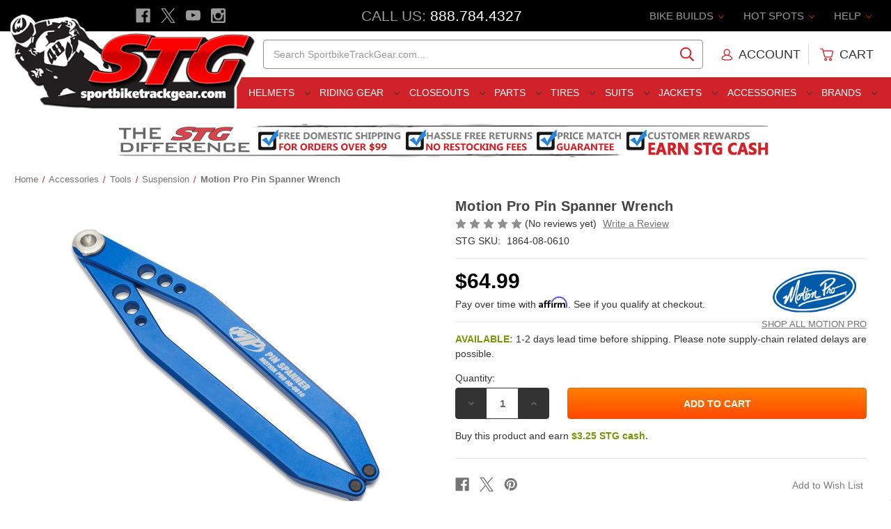

--- FILE ---
content_type: text/html; charset=UTF-8
request_url: https://www.sportbiketrackgear.com/motion-pro-pin-spanner-wrench/
body_size: 31902
content:




    
<!DOCTYPE html>
<html class="no-js" lang="en">
    <head>

        <title>Motion Pro Pin Spanner Wrench - Sportbike Track Gear</title>


        <link rel="dns-prefetch preconnect" href="https://cdn11.bigcommerce.com/s-coxd9" crossorigin><link rel="dns-prefetch preconnect" href="https://fonts.googleapis.com/" crossorigin><link rel="dns-prefetch preconnect" href="https://fonts.gstatic.com/" crossorigin>
        <meta property="product:price:amount" content="64.99" /><meta property="product:price:currency" content="USD" /><meta property="og:url" content="https://www.sportbiketrackgear.com/motion-pro-pin-spanner-wrench/" /><meta property="og:site_name" content="Sportbike Track Gear" /><meta name="keywords" content="Motion Pro Pin Spanner Wrench"><meta name="description" content="Purchase the Motion Pro Pin Spanner Wrench from SportbikeTrackGear.com. Get the lowest price, free shipping deal, easy exchanges and no restocking fees - Guaranteed!"><link rel='canonical' href='https://www.sportbiketrackgear.com/motion-pro-pin-spanner-wrench/' /><meta name='platform' content='bigcommerce.stencil' /><meta property="og:type" content="product" />
<meta property="og:title" content="Motion Pro Pin Spanner Wrench" />
<meta property="og:description" content="Purchase the Motion Pro Pin Spanner Wrench from SportbikeTrackGear.com. Get the lowest price, free shipping deal, easy exchanges and no restocking fees - Guaranteed!" />
<meta property="og:image" content="https://cdn11.bigcommerce.com/s-coxd9/products/157687/images/621935/motion-pro-pin-spanner-wrench__69628.1674076462.400.400.jpg?c=2" />
<meta property="fb:admins" content="service@sportbiketrackgear.com" />
<meta property="og:availability" content="instock" />
<meta property="pinterest:richpins" content="enabled" />
        


         

        <link href="https://cdn11.bigcommerce.com/s-coxd9/product_images/favicon.ico?t&#x3D;1461185773" rel="shortcut icon">
        <meta name="viewport" content="width=device-width, initial-scale=1">

        <script>
            document.documentElement.className = document.documentElement.className.replace('no-js', 'js');
        </script>

        <script>
    function browserSupportsAllFeatures() {
        return window.Promise
            && window.fetch
            && window.URL
            && window.URLSearchParams
            && window.WeakMap
            // object-fit support
            && ('objectFit' in document.documentElement.style);
    }

    function loadScript(src) {
        var js = document.createElement('script');
        js.src = src;
        js.onerror = function () {
            console.error('Failed to load polyfill script ' + src);
        };
        document.head.appendChild(js);
    }

    if (!browserSupportsAllFeatures()) {
        loadScript('https://cdn11.bigcommerce.com/s-coxd9/stencil/e2c272e0-ddae-013d-49ec-76cf528056e2/e/b0a22200-cfc1-013e-4d1d-26d149433510/dist/theme-bundle.polyfills.js');
    }
</script>
        <script>window.consentManagerTranslations = `{"locale":"en","locales":{"consent_manager.data_collection_warning":"en","consent_manager.accept_all_cookies":"en","consent_manager.gdpr_settings":"en","consent_manager.data_collection_preferences":"en","consent_manager.manage_data_collection_preferences":"en","consent_manager.use_data_by_cookies":"en","consent_manager.data_categories_table":"en","consent_manager.allow":"en","consent_manager.accept":"en","consent_manager.deny":"en","consent_manager.dismiss":"en","consent_manager.reject_all":"en","consent_manager.category":"en","consent_manager.purpose":"en","consent_manager.functional_category":"en","consent_manager.functional_purpose":"en","consent_manager.analytics_category":"en","consent_manager.analytics_purpose":"en","consent_manager.targeting_category":"en","consent_manager.advertising_category":"en","consent_manager.advertising_purpose":"en","consent_manager.essential_category":"en","consent_manager.esential_purpose":"en","consent_manager.yes":"en","consent_manager.no":"en","consent_manager.not_available":"en","consent_manager.cancel":"en","consent_manager.save":"en","consent_manager.back_to_preferences":"en","consent_manager.close_without_changes":"en","consent_manager.unsaved_changes":"en","consent_manager.by_using":"en","consent_manager.agree_on_data_collection":"en","consent_manager.change_preferences":"en","consent_manager.cancel_dialog_title":"en","consent_manager.privacy_policy":"en","consent_manager.allow_category_tracking":"en","consent_manager.disallow_category_tracking":"en"},"translations":{"consent_manager.data_collection_warning":"We use cookies (and other similar technologies) to collect data to improve your shopping experience.","consent_manager.accept_all_cookies":"Accept All Cookies","consent_manager.gdpr_settings":"Settings","consent_manager.data_collection_preferences":"Website Data Collection Preferences","consent_manager.manage_data_collection_preferences":"Manage Website Data Collection Preferences","consent_manager.use_data_by_cookies":" uses data collected by cookies and JavaScript libraries to improve your shopping experience.","consent_manager.data_categories_table":"The table below outlines how we use this data by category. To opt out of a category of data collection, select 'No' and save your preferences.","consent_manager.allow":"Allow","consent_manager.accept":"Accept","consent_manager.deny":"Deny","consent_manager.dismiss":"Dismiss","consent_manager.reject_all":"Reject all","consent_manager.category":"Category","consent_manager.purpose":"Purpose","consent_manager.functional_category":"Functional","consent_manager.functional_purpose":"Enables enhanced functionality, such as videos and live chat. If you do not allow these, then some or all of these functions may not work properly.","consent_manager.analytics_category":"Analytics","consent_manager.analytics_purpose":"Provide statistical information on site usage, e.g., web analytics so we can improve this website over time.","consent_manager.targeting_category":"Targeting","consent_manager.advertising_category":"Advertising","consent_manager.advertising_purpose":"Used to create profiles or personalize content to enhance your shopping experience.","consent_manager.essential_category":"Essential","consent_manager.esential_purpose":"Essential for the site and any requested services to work, but do not perform any additional or secondary function.","consent_manager.yes":"Yes","consent_manager.no":"No","consent_manager.not_available":"N/A","consent_manager.cancel":"Cancel","consent_manager.save":"Save","consent_manager.back_to_preferences":"Back to Preferences","consent_manager.close_without_changes":"You have unsaved changes to your data collection preferences. Are you sure you want to close without saving?","consent_manager.unsaved_changes":"You have unsaved changes","consent_manager.by_using":"By using our website, you're agreeing to our","consent_manager.agree_on_data_collection":"By using our website, you're agreeing to the collection of data as described in our ","consent_manager.change_preferences":"You can change your preferences at any time","consent_manager.cancel_dialog_title":"Are you sure you want to cancel?","consent_manager.privacy_policy":"Privacy Policy","consent_manager.allow_category_tracking":"Allow [CATEGORY_NAME] tracking","consent_manager.disallow_category_tracking":"Disallow [CATEGORY_NAME] tracking"}}`;</script>

        <script>
            window.lazySizesConfig = window.lazySizesConfig || {};
            window.lazySizesConfig.loadMode = 1;
        </script>
        <script async src="https://cdn11.bigcommerce.com/s-coxd9/stencil/e2c272e0-ddae-013d-49ec-76cf528056e2/e/b0a22200-cfc1-013e-4d1d-26d149433510/dist/theme-bundle.head_async.js"></script>
        



        <link data-stencil-stylesheet href="https://cdn11.bigcommerce.com/s-coxd9/stencil/e2c272e0-ddae-013d-49ec-76cf528056e2/e/b0a22200-cfc1-013e-4d1d-26d149433510/css/theme-011618d0-ddaf-013d-6815-721ad764dc35.css" rel="stylesheet">





        <link rel="dns-prefetch preconnect" href="https://www.google-analytics.com" crossorigin>
        <link rel="dns-prefetch preconnect" href="https://apis.google.com/js/platform.js?onload=renderBadge" crossorigin>
        <link rel="dns-prefetch preconnect" href="//www.googleadservices.com/pagead/conversion.js" crossorigin>
        <link rel="dns-prefetch preconnect" href="//googleads.g.doubleclick.net/pagead/viewthroughconversion/1048729851/?guid=ON&amp;script=0" crossorigin>

        <link rel="dns-prefetch preconnect" href="https://cdn.reamaze.com/assets/reamaze.js" crossorigin>
        
        <link rel="dns-prefetch preconnect" href="//connect.facebook.net/en_US/sdk.js#xfbml=1&version=v2.5" crossorigin>

        <link rel="dns-prefetch preconnect" href="https://instocknotify.blob.core.windows.net/stencil/abd42194-3842-43c8-a2a8-1915b18448db.js?ts=83097239" crossorigin>




        <!-- Start Tracking Code for analytics_facebook -->

<script>
!function(f,b,e,v,n,t,s){if(f.fbq)return;n=f.fbq=function(){n.callMethod?n.callMethod.apply(n,arguments):n.queue.push(arguments)};if(!f._fbq)f._fbq=n;n.push=n;n.loaded=!0;n.version='2.0';n.queue=[];t=b.createElement(e);t.async=!0;t.src=v;s=b.getElementsByTagName(e)[0];s.parentNode.insertBefore(t,s)}(window,document,'script','https://connect.facebook.net/en_US/fbevents.js');

fbq('set', 'autoConfig', 'false', '1293511764086069');
fbq('dataProcessingOptions', ['LDU'], 0, 0);
fbq('init', '1293511764086069', {"external_id":"35e4224e-2c83-4f9b-a785-c273bc4e70ad"});
fbq('set', 'agent', 'bigcommerce', '1293511764086069');

function trackEvents() {
    var pathName = window.location.pathname;

    fbq('track', 'PageView', {}, "");

    // Search events start -- only fire if the shopper lands on the /search.php page
    if (pathName.indexOf('/search.php') === 0 && getUrlParameter('search_query')) {
        fbq('track', 'Search', {
            content_type: 'product_group',
            content_ids: [],
            search_string: getUrlParameter('search_query')
        });
    }
    // Search events end

    // Wishlist events start -- only fire if the shopper attempts to add an item to their wishlist
    if (pathName.indexOf('/wishlist.php') === 0 && getUrlParameter('added_product_id')) {
        fbq('track', 'AddToWishlist', {
            content_type: 'product_group',
            content_ids: []
        });
    }
    // Wishlist events end

    // Lead events start -- only fire if the shopper subscribes to newsletter
    if (pathName.indexOf('/subscribe.php') === 0 && getUrlParameter('result') === 'success') {
        fbq('track', 'Lead', {});
    }
    // Lead events end

    // Registration events start -- only fire if the shopper registers an account
    if (pathName.indexOf('/login.php') === 0 && getUrlParameter('action') === 'account_created') {
        fbq('track', 'CompleteRegistration', {}, "");
    }
    // Registration events end

    

    function getUrlParameter(name) {
        var cleanName = name.replace(/[\[]/, '\[').replace(/[\]]/, '\]');
        var regex = new RegExp('[\?&]' + cleanName + '=([^&#]*)');
        var results = regex.exec(window.location.search);
        return results === null ? '' : decodeURIComponent(results[1].replace(/\+/g, ' '));
    }
}

if (window.addEventListener) {
    window.addEventListener("load", trackEvents, false)
}
</script>
<noscript><img height="1" width="1" style="display:none" alt="null" src="https://www.facebook.com/tr?id=1293511764086069&ev=PageView&noscript=1&a=plbigcommerce1.2&eid="/></noscript>

<!-- End Tracking Code for analytics_facebook -->


<script type="text/javascript" src="https://checkout-sdk.bigcommerce.com/v1/loader.js" defer ></script>
<script type="text/javascript" src="https://cdn11.bigcommerce.com/r-522cb09e4d4c91362a873dfb66596075446f4cb2/vendor/bower_components/form-poster/dist/form-poster.min.js" defer ></script>
<script type="text/javascript" src="https://assets.secure.checkout.visa.com/checkout-widget/resources/js/integration/v1/sdk.js" defer ></script>
<script src="https://www.google.com/recaptcha/api.js" async defer></script>
<script type="text/javascript">
var BCData = {"product_attributes":{"sku":"M|1864-08-0610|0","upc":"2","mpn":"01-0569","gtin":null,"weight":null,"base":true,"image":null,"price":{"without_tax":{"formatted":"$64.99","value":64.99,"currency":"USD"},"tax_label":"Tax"},"out_of_stock_behavior":"label_option","out_of_stock_message":"Out of stock","available_modifier_values":[],"in_stock_attributes":[],"stock":null,"instock":true,"stock_message":null,"purchasable":true,"purchasing_message":null,"call_for_price_message":null}};
</script>
<script src='https://cdnjs.cloudflare.com/ajax/libs/jquery/3.6.0/jquery.min.js'  ></script><script src='https://apps.minibc.com/bootstrap/65e209a7219fc.js'  ></script><!-- Google Tag Manager: START -->
<script>(function(w,d,s,l,i){w[l]=w[l]||[];w[l].push({'gtm.start':
new Date().getTime(),event:'gtm.js'});var f=d.getElementsByTagName(s)[0],
j=d.createElement(s),dl=l!='dataLayer'?'&l='+l:'';j.async=true;j.src=
'https://www.googletagmanager.com/gtm.js?id='+i+dl;f.parentNode.insertBefore(j,f);
})(window,document,'script','dataLayer','GTM-PN7JVP');</script>
<!-- Google Tag Manager: END --><!-- Microsoft Advertising Global Site Tag: START -->
<script>
  (function(w,d,t,r,u)
  {
    var f,n,i;
    w[u]=w[u]||[],f=function()
    {
      var o={ti:"343117334", enableAutoSpaTracking: true}; 
      o.q=w[u],w[u]=new UET(o),w[u].push("pageLoad") 
    },
    n=d.createElement(t),n.src=r,n.async=1,n.onload=n.onreadystatechange=function()
    {
      var s=this.readyState;
      s&&s!=="loaded"&&s!=="complete"||(f(),n.onload=n.onreadystatechange=null)
    },
    i=d.getElementsByTagName(t)[0],i.parentNode.insertBefore(n,i)
  })
  (window,document,"script","//bat.bing.com/bat.js","uetq");
</script>
<!-- Microsoft Advertising Global Site Tag: END --><!-- Google Enhanced Conversions Global Tag: START -->
<script async src="https://www.googletagmanager.com/gtag/js?id=AW-1048729851"></script>

<script>
	window.dataLayer = window.dataLayer || [];
		function gtag()
			{
				dataLayer.push(arguments);
			}
			gtag('js', new Date());
			gtag('config','AW-1048729851', {'allow_enhanced_conversions':true});
</script>
<!-- Google Enhanced Conversions Global Tag: END -->
 <script data-cfasync="false" src="https://microapps.bigcommerce.com/bodl-events/1.9.4/index.js" integrity="sha256-Y0tDj1qsyiKBRibKllwV0ZJ1aFlGYaHHGl/oUFoXJ7Y=" nonce="" crossorigin="anonymous"></script>
 <script data-cfasync="false" nonce="">

 (function() {
    function decodeBase64(base64) {
       const text = atob(base64);
       const length = text.length;
       const bytes = new Uint8Array(length);
       for (let i = 0; i < length; i++) {
          bytes[i] = text.charCodeAt(i);
       }
       const decoder = new TextDecoder();
       return decoder.decode(bytes);
    }
    window.bodl = JSON.parse(decodeBase64("[base64]"));
 })()

 </script>

<script nonce="">
(function () {
    var xmlHttp = new XMLHttpRequest();

    xmlHttp.open('POST', 'https://bes.gcp.data.bigcommerce.com/nobot');
    xmlHttp.setRequestHeader('Content-Type', 'application/json');
    xmlHttp.send('{"store_id":"714518","timezone_offset":"-5.0","timestamp":"2026-02-03T05:41:31.58813300Z","visit_id":"5dade01a-1567-4fad-b076-c7479c786415","channel_id":1}');
})();
</script>



        <meta name="google-site-verification" content="lIgsZNa2u1ipfX7ex4Aziptqgs8Vdf1r2KGuysWdDzs" />
        
        <meta name="google-site-verification" content="8oT-bYUG1HGUvsBTiKtlGAfUU1z9BYeTQZRnQHJYazA" />
        
        <script async type="text/javascript" id="sig-bc" data-store-id="stores/coxd9" src="https://cdn-scripts.signifyd.com/bigcommerce/script-tag.js"></script>


    </head>


    <body class="page--product ">
        <svg data-src="https://cdn11.bigcommerce.com/s-coxd9/stencil/e2c272e0-ddae-013d-49ec-76cf528056e2/e/b0a22200-cfc1-013e-4d1d-26d149433510/img/icon-sprite.svg" class="icons-svg-sprite"></svg>

        
<header class="header" role="banner">


    <div class="stg-header-mobile">

        <div class="stg-header-mobile-item">
            <a href="#" class="mobileMenu-toggle" aria-label="Menu" data-mobile-menu-toggle="menu">
                <span class="mobileMenu-toggleIcon"></span>
            </a>
        </div>

        <div class="stg-header-mobile-item">
            <a href="#" id="toggle-mobileSearch" aria-label="Search" style="padding: 1.28571rem 3px">
                <span class="icon">
                    <svg><use xlink:href="#icon-search" /></svg>
                </span>
            </a>
        </div>

        <div class="stg-header-mobile-item">
            <a href="https://www.sportbiketrackgear.com/" data-header-logo-link>
                <img class=""
                    src="https://cdn11.bigcommerce.com/s-coxd9/images/stencil/original/stg-site-logo-main-2017_1483380729__39732.original.png"
                    srcset="https://cdn11.bigcommerce.com/s-coxd9/images/stencil/119x45/stg-site-logo-main-2017_1483380729__39732.original.png 1x, https://cdn11.bigcommerce.com/s-coxd9/images/stencil/238x90/stg-site-logo-main-2017_1483380729__39732.original.png 2x"
                    alt="Sportbike Track Gear"
                    title="Sportbike Track Gear">
            </a>
        </div>

        <div class="stg-header-mobile-item">
            <a href="tel:888-784-4327" aria-label="Call" style="padding: 1.28571rem 0">
                <span class="icon icon-boost">
                    <svg><use xlink:href="#icon-phone" /></svg>
                </span>
            </a>
        </div>

        <div class="stg-header-mobile-item">
            <a href="/cart.php" aria-label="Cart" style="padding: 1.28571rem 1rem;">
                <span class="icon icon-boost">
                    <svg><use xlink:href="#icon-cart"></use></svg>
                    <span class="countPill cart-quantity">0</span>
                </span>
            </a>
        </div>

    </div>


	<div class="stg-header-top">

        <div class="stg-header-top-left">
            <ul class="socialLinks socialLinks--alt">

                <li class="socialLinks-item">
                    <a class="icon icon--facebook" href="https://www.facebook.com/SportbikeTrackGear" target="_blank" rel="noopener" title="Facebook">
                        <span class="aria-description--hidden">Facebook</span>
                        <svg>
                            <use href="#icon-facebook"></use>
                        </svg>
                    </a>
                </li>

                <li class="socialLinks-item">
                    <a class="icon icon--x" href="https://twitter.com/stg_moto" target="_blank" rel="noopener" title="X">
                        <span class="aria-description--hidden">X</span>
                        <svg>
                            <use href="#icon-x"></use>
                        </svg>
                    </a>
                </li>

                <li class="socialLinks-item">
                    <a class="icon icon--youtube" href="https://www.youtube.com/user/Sportbiketrackgear" target="_blank" rel="noopener" title="Youtube">
                        <span class="aria-description--hidden">Youtube</span>
                        <svg>
                            <use href="#icon-youtube"></use>
                        </svg>
                    </a>
                </li>

                <li class="socialLinks-item">
                    <a class="icon icon--instagram" href="https://www.instagram.com/sportbiketrackgear/" target="_blank" rel="noopener" title="Instagram">
                        <span class="aria-description--hidden">Instagram</span>
                        <svg>
                            <use href="#icon-instagram"></use>
                        </svg>
                    </a>
                </li>
            </ul>
        </div>

        <div class="stg-header-top-middle">
            <span class="stg-phone-label">Call Us: </span><span class="stg-phone-value"><a href="tel:888-784-4327">888.784.4327</a></span>
        </div>

        <div class="stg-header-top-right">

            <ul class="navUser-section navUser-section--alt">

                <li class="navUser-item navUser-item--bike-builds">
                    <a class="navUser-action has-subMenu" href="##" data-dropdown="bike-builds">
                        Bike Builds
                        <i class="icon navUser-action-moreIcon" aria-hidden="true">
                            <svg><use xmlns:xlink="https://www.w3.org/1999/xlink" xlink:href="#icon-chevron-down"></use></svg>
                        </i>
                    </a>
                    
                    <div class="navUser-subMenu">
                        <ul class="navUser-subMenu-list">
                            <li class="navUser-subMenu-item"><a class="navUser-subMenu-action" href="/2018-bmw-s1000rr-stg-project-bike/">2015-2018 BMW S1000RR Project Bike</a></li>
							<li class="navUser-subMenu-item"><a class="navUser-subMenu-action" href="/2014-stg-honda-cbr1000rr-project-bike-giveaway/">2014-2016 Honda CBR1000RR Project</a></li>
							<li class="navUser-subMenu-item"><a class="navUser-subMenu-action" href="/kawasaki-ninja-400-stg-project-bike/">2018-2023 Kawasaki Ninja 400 Project Bike</a></li>							
							<li class="navUser-subMenu-item"><a class="navUser-subMenu-action" href="/2017-kawasaki-z125-pro-stg-project-bike/">2017-2024 Kawasaki Z125 Pro Project Bike</a></li>
							<li class="navUser-subMenu-item"><a class="navUser-subMenu-action" href="/2015-STG-Suzuki-GSX-R600-Project-Bike-Giveaway/">2011-2024 Suzuki GSX-R600 Project Bike</a></li>
							<li class="navUser-subMenu-item"><a class="navUser-subMenu-action" href="/2018-suzuki-gsxr-1000-r-stg-project-bike/">2017-2024 Suzuki GSX-R1000 Project Bike</a></li>
							<li class="navUser-subMenu-item"><a class="navUser-subMenu-action" href="/2014-stg-yamaha-fz-09-project-bike-giveaway/">2014-2017 Yamaha FZ-09 Project Bike</a></li>							
							<li class="navUser-subMenu-item"><a class="navUser-subMenu-action" href="/2022-yamaha-r7-stg-project-bike/">2022-2024 Yamaha R7 Project Bike</a></li>
							<li class="navUser-subMenu-item"><a class="navUser-subMenu-action" href="/2015-yamaha-yzf-r1-STG-project-bike/">2015-2024 Yamaha R1 Project Bike</a></li>
							<li class="navUser-subMenu-item"><a class="navUser-subMenu-action" href="/2013-stg-yamaha-yzf-r1-project-bike-giveaway/">2012-2014 Yamaha R1 Project Bike</a></li>
							<li class="navUser-subMenu-item"><a class="navUser-subMenu-action" href="/2015-yamaha-yzf-r3-stg-project-bike/">2015-2024 Yamaha R3 Project Bike</a></li>
							<li class="navUser-subMenu-item"><a class="navUser-subMenu-action" href="/2017-2018-yamaha-r6-stg-project-bike/">2017-2018 Yamaha R6 Project Bike</a></li>	
                        </ul>
                    </div>
                </li>


                <li class="navUser-item navUser-item--hot-spots">
                    <a class="navUser-action has-subMenu" href="##" data-dropdown="hot-spots">
                        Hot Spots
                        <i class="icon navUser-action-moreIcon" aria-hidden="true">
                            <svg><use xmlns:xlink="https://www.w3.org/1999/xlink" xlink:href="#icon-chevron-down"></use></svg>
                        </i>
                    </a>

                    <div class="navUser-subMenu">
                        <ul class="navUser-subMenu-list">
                            <li class="navUser-subMenu-item"><a class="navUser-subMenu-action" href="/STG-Cash-Rewards/">$ Earn STG Cash $</a></li>
                            <li class="navUser-subMenu-item"><a class="navUser-subMenu-action" href="/2024-sportbiketrackgear-com-motoamerica-supersport/">2024 MotoAmerica SuperSport</a></li>
                            <li class="navUser-subMenu-item"><a class="navUser-subMenu-action" href="/military/">Military Customers</a></li>
                            <li class="navUser-subMenu-item"><a class="navUser-subMenu-action" href="/sponsored-riders/">Sponsored Riders</a></li>
                            <li class="navUser-subMenu-item"><a class="navUser-subMenu-action" href="/520-chain-and-sprocket-kit-guide/">Chain and Sprocket Kit Guide</a></li>
                            <li class="navUser-subMenu-item"><a class="navUser-subMenu-action" href="/2017-motorcycle-helmet-buyers-guide/">Helmet Shopping Guide</a></li>
                            <li class="navUser-subMenu-item"><a class="navUser-subMenu-action" href="/motorcycle-race-suit-shopping-guide">Race Suit Shopping Guide</a></li>
                            <li class="navUser-subMenu-item"><a class="navUser-subMenu-action" href="/2017-motorcycle-sport-and-race-boot-buyers-guide/">Sport and Race Boot Guide</a></li>
                            <li class="navUser-subMenu-item"><a class="navUser-subMenu-action" href="/2017-motorcycle-sport-and-race-glove-buyers-guide/">Sport and Race Glove Guide</a></li>
                            <li class="navUser-subMenu-item"><a class="navUser-subMenu-action" href="/stg-race-bodywork-shoot-out/">Race Bodywork Guide</a></li>
                            <li class="navUser-subMenu-item"><a class="navUser-subMenu-action" href="/how-to-clean-your-motorcycle/">Motorcycle Cleaning Guide</a></li>
                            <li class="navUser-subMenu-item"><a class="navUser-subMenu-action" href="/how-to-clean-a-motorcycle-chain/">Motorcycle Chain Cleaning Guide</a></li>
                            <li class="navUser-subMenu-item"><a class="navUser-subMenu-action" href="/motorcycle-sport-and-race-glove-buyers-guide/">Race Glove Shootout</a></li>
                            <li class="navUser-subMenu-item"><a class="navUser-subMenu-action" href="/the-truth-about-motorcycle-helmets/">Motorcycle Helmet F.A.Q.</a></li>
                            <li class="navUser-subMenu-item"><a class="navUser-subMenu-action" href="/motorcycle-ecu-flash-do-i-need-to-do-it/">Motorcycle ECU Flash. Do I Need To Do It?</a></li>
                        </ul>
                    </div>

                </li>


                <li class="navUser-item navUser-item--help">
                    <a class="navUser-action has-subMenu" href="##" data-dropdown="help">
                        Help
                        <i class="icon navUser-action-moreIcon" aria-hidden="true">
                            <svg><use xmlns:xlink="https://www.w3.org/1999/xlink" xlink:href="#icon-chevron-down"></use></svg>
                        </i>
                    </a>

                    <div class="navUser-subMenu">
                        <ul class="navUser-subMenu-list">
                            <li class="navUser-subMenu-item"><a class="navUser-subMenu-action" href="/giftcertificates.php">Gift Certificates</a></li>
                            <li class="navUser-subMenu-item"><a class="navUser-subMenu-action" href="/faq">F.A.Q.</a></li>
                            <li class="navUser-subMenu-item"><a class="navUser-subMenu-action" href="/login.php">My Account</a></li>
                            <li class="navUser-subMenu-item"><a class="navUser-subMenu-action" href="/size-charts">Sizing Charts</a></li>
                            <li class="navUser-subMenu-item"><a class="navUser-subMenu-action" href="/returns">Exchange / Returns</a></li>
                            <li class="navUser-subMenu-item"><a class="navUser-subMenu-action" href="/store-policies">Store Policies</a></li>
                            <li class="navUser-subMenu-item"><a class="navUser-subMenu-action" href="/privacy-policy">Privacy Policy</a></li>
                            <li class="navUser-subMenu-item"><a class="navUser-subMenu-action" href="/hours-location">Hours / Location</a></li>
                            <li class="navUser-subMenu-item"><a class="navUser-subMenu-action" href="/contact-us">Contact Us</a></li>
                        </ul>
                    </div>
                </li>

            </ul>

        </div>

	</div>


    
<div href="https://www.sportbiketrackgear.com/" class="header-logo__link" data-header-logo-link>
    <div class="header-logo-image-container">
        
        <img class="header-logo-image"
                src="https://cdn11.bigcommerce.com/s-coxd9/images/stencil/356x150/stg-site-logo-main-2017_1483380729__39732.original.png"
                srcset="https://cdn11.bigcommerce.com/s-coxd9/images/stencil/356x150/stg-site-logo-main-2017_1483380729__39732.original.png"
                alt="Sportbike Track Gear"
                title="Sportbike Track Gear"
                usemap="#linkmap">

        <map name="linkmap">
            <area shape="rect" coords="355,149,0,38" href="https://www.sportbiketrackgear.com/" alt="Sportbike Track Gear" title="Sportbike Track Gear">
        </map>

    </div>
</div>


    <div class="stg-header-middle">

        <div class="stg-header-middle-left"></div>
        
        <div class="stg-header-middle-middle-left">
            <div class="stg-tagline">
                <div class="stg-tagline-1">Motorcycle Apparel and Parts Specialists</div>
                <div class="stg-tagline-2">The Best Gear, Service &amp; Price</div>
            </div>
		</div>
        
        
<div class="stg-header-middle-middle-right">
    <div id="quickSearch" data-prevent-quick-search-close>
        <div class="container">
    <form class="form" onsubmit="return false" data-url="/search.php" data-quick-search-form>
        <fieldset class="form-fieldset">
            <div class="form-field">
                <label class="is-srOnly" for="nav-quick-search">Search</label>
                <input class="form-input"
                       data-search-quick
                       name="nav-quick-search"
                       id="nav-quick-search"
                       data-error-message="Search field cannot be empty."
                       placeholder="Search SportbikeTrackGear.com..."
                       autocomplete="off"
                >
            </div>
        </fieldset>
    </form>
    <section class="quickSearchResults" data-bind="html: results"></section>
    <p role="status"
       aria-live="polite"
       class="aria-description--hidden"
       data-search-aria-message-predefined-text="product results for"
    ></p>
</div>
    </div>
</div>

<div class="stg-header-middle-right">

    <nav class="navUser">

        <ul class="navUser-section navUser-section--alt">

            <li class="navUser-item navUser-item--account">
                    <a class="navUser-action" href="/login.php">

                        <span class="icon icon--account">
                            <svg>
                                <use xlink:href="#icon-account"></use>
                            </svg>
                        </span>

                        <span class="navUser-action--user">Account</span>

                    </a>
            </li>


            <li class="navUser-item--divider"></li>


            <li class="navUser-item navUser-item--cart">

                <a class="navUser-action"
                data-cart-preview
                data-dropdown="cart-preview-dropdown"
                data-options="align:right"
                href="/cart.php"
                aria-label="Cart with 0 items">

                    <span class="icon icon--cart">
                        <svg><use xlink:href="#icon-cart"></use></svg>
                        <span class="countPill cart-quantity">0</span>
                    </span>
                    
                    <span class="navUser-item--cart-text">Cart</span>
                    <span class="navUser-item-cartLabel is-srOnly">Cart</span>
                    
                </a>

                <div class="dropdown-menu" id="cart-preview-dropdown" data-dropdown-content aria-hidden="true"></div>
                
            </li>


        </ul>

    </nav>

</div>

    </div>


    <div class="stg-header-bottom">
        <div class="stg-header-bottom-left"></div>

        <div class="stg-header-bottom-middle">
            <div class="navPages-container" id="menu" data-menu>
                
<nav class="navPages">

	<ul class="navPages-list">
		<li class="navPages-item">
	<a class="navPages-action has-subMenu navPages-action--toplevel" href="/riding-gear/motorcycle-helmets/" data-collapsible="navPages-helmets" data-collapsible-disabled-breakpoint="medium">
		Helmets <i class="icon navPages-action-moreIcon" aria-hidden="true"><svg><use xlink:href="#icon-chevron-down" /></svg></i>
	</a>
	<div class="navPage-subMenu" id="navPages-helmets" aria-hidden="true" tabindex="-1">
		<ul class="navPage-subMenu-list">
			 <li class="navPage-subMenu-item">
    <a class="navPage-subMenu-action navPages-action has-subMenu" href="##" data-collapsible="navPages-helmets_categories" data-collapsible-disabled-breakpoint="medium" data-collapsible-disabled-state="open" data-collapsible-enabled-state="closed">
        Categories 
        <i class="icon navPages-action-moreIcon" aria-hidden="true"><svg><use xlink:href="#icon-chevron-down" /></svg></i>
    </a>
    <ul class="navPage-childList" id="navPages-helmets_categories">
        <li>
            <a class="navPages-action" href="/motorcycle-helmets-closeouts/" itemprop="url">
                <span itemprop="name">Closeout Helmets</span>
            </a>
        </li>
        <li>
            <a class="navPages-action" href="/sportbike-helmets/" itemprop="url">
                <span itemprop="name">Sportbike Helmets</span>
            </a>
        </li>
        <li>
            <a class="navPages-action" href="/motorcycle-race-helmets/" itemprop="url">
                <span itemprop="name">Race Helmets</span>
            </a>
        </li>
        <li>
            <a class="navPages-action" href="/touring-motorcycle-helmets/" itemprop="url">
                <span itemprop="name">Touring Helmets</span>
            </a>
        </li>
        <li>
            <a class="navPages-action" href="/dual-sport-motorcycle-helmets/" itemprop="url">
                <span itemprop="name">Dual Sport Helmets</span>
            </a>
        </li>
        <li>
            <a class="navPages-action" href="/full-face-motorcycle-helmets/" itemprop="url">
                <span itemprop="name">Full Face Helmets</span>
            </a>
        </li>
        <li>
            <a class="navPages-action" href="/motorcycle-half-helmets/" itemprop="url">
                <span itemprop="name">Half Helmets</span>
            </a>
        </li>
        <li>
            <a class="navPages-action" href="/modular-motorcycle-helmets/" itemprop="url">
                <span itemprop="name">Modular Helmets</span>
            </a>
        </li>
        <li>
            <a class="navPages-action" href="/off-road-motorcycle-helmets/" itemprop="url">
                <span itemprop="name">Off-Road Helmets</span>
            </a>
        </li>
        <li>
            <a class="navPages-action" href="/open-face-motorcycle-helmets/" itemprop="url">
                <span itemprop="name">Open Face Helmets</span>
            </a>
        </li>
        <li>
            <a class="navPages-action" href="/motorcycle-helmets-with-internal-sun-visor/" itemprop="url">
                <span itemprop="name">Helmets W/ Internal Sun Visor</span>
            </a>
        </li>
        <li>
            <a class="navPages-action" href="/riding-gear/motorcycle-helmets/" itemprop="url">
                <span itemprop="name">All Helmets</span>
            </a>
        </li>
        <li>
            <a class="navPages-action" href="/stg-originals/" itemprop="url" style="font-weight:500;">
                <span itemprop="name">STG Swag</span>
            </a>
        </li>         
        <li>
            <a class="navPages-action" href="/giftcertificates.php" itemprop="url" style="font-weight:500;">
                <span itemprop="name">Gift Certificates</span>
            </a>
        </li>
    </ul>
</li>

<li class="navPage-subMenu-item">
    <a class="navPage-subMenu-action navPages-action has-subMenu" href="##" data-collapsible="navPages-helmets_brands" data-collapsible-disabled-breakpoint="medium"
        data-collapsible-disabled-state="open" data-collapsible-enabled-state="closed">
        Featured Brands
        <i class="icon navPages-action-moreIcon" aria-hidden="true"><svg><use xlink:href="#icon-chevron-down" /></svg></i>
    </a>
    <ul class="navPage-childList" id="navPages-helmets_brands">
        <li>
            <a class="navPages-action" href="/agv-helmets/" itemprop="url">
                <span itemprop="name">AGV Helmets</span>
            </a>
        </li>
        <li>
            <a class="navPages-action" href="/arai-helmets" itemprop="url">
                <span itemprop="name">Arai Helmets</span>
            </a>
        </li>
        <li>
            <a class="navPages-action" href="/bell-helmets/" itemprop="url">
                <span itemprop="name">Bell Helmets</span>
            </a>
        </li>
        <li>
            <a class="navPages-action" href="/hjc-helmets/" itemprop="url">
                <span itemprop="name">HJC Helmets</span>
            </a>
        </li>
        <li>
            <a class="navPages-action" href="/icon-helmets" itemprop="url">
                <span itemprop="name">Icon Helmets</span>
            </a>
        </li>
        <li>
            <a class="navPages-action" href="/scorpion-helmets/" itemprop="url">
                <span itemprop="name">Scorpion Helmets</span>
            </a>
        </li>
        <li>
            <a class="navPages-action" href="/shark-helmets/" itemprop="url">
                <span itemprop="name">Shark Helmets</span>
            </a>
        </li>
        <li>
            <a class="navPages-action" href="/shoei/" itemprop="url">
                <span itemprop="name">Shoei Helmets</span>
            </a>
        </li>
    </ul>
</li>

<li class="navPage-subMenu-item">
    <a class="navPage-subMenu-action navPages-action has-subMenu" href="##" data-collapsible="navPages-helmets_guides" data-collapsible-disabled-breakpoint="medium"
        data-collapsible-disabled-state="open" data-collapsible-enabled-state="closed">
        Shopping Guides
        <i class="icon navPages-action-moreIcon" aria-hidden="true"><svg><use xlink:href="#icon-chevron-down" /></svg></i>
    </a>
    <ul class="navPage-childList" id="navPages-helmets_guides">
        <li>
            <a class="navPages-action" href="/2021-motorcycle-helmet-buyers-guide/" itemprop="url">
                <span itemprop="name">2020 Helmet Shopping Guide</span>
            </a>
        </li>
        <li>
            <a class="navPages-action" href="/best-motorcycle-race-helmets/" itemprop="url">
                <span itemprop="name">The Best Race/Track Day Helmets</span>
            </a>
        </li>
        <li>
            <a class="navPages-action" href="/best-motorcycle-helmets-600-and-over/" itemprop="url">
                <span itemprop="name">Full Face $600 - $1699</span>
            </a>
        </li>
        <li>
            <a class="navPages-action" href="/best-motorcycle-helmets-350-600/" itemprop="url">
                <span itemprop="name">Full Face $350 - $600</span>
            </a>
        </li>   
        <li>
            <a class="navPages-action" href="/best-motorcycle-helmets-200-350/" itemprop="url">
                <span itemprop="name">Full Face $200 - $350</span>
            </a>
        </li> 
        <li>
            <a class="navPages-action" href="/best-motorcycle-helmets-under-200/" itemprop="url">
                <span itemprop="name">Full Face $200 and under</span>
            </a>
        </li>        
        <li>
            <a class="navPages-action" href="/the-truth-about-motorcycle-helmets/" itemprop="url">
                <span itemprop="name">Motorcycle Helmet 101</span>
            </a>
        </li>         
        <li>
            <a class="navPages-action" href="/kick-ass-helmet-graphic-of-the-week/" itemprop="url">
                <span itemprop="name">Helmet Graphic of The Week</span>
            </a>
        </li>        
        <li>
            <a class="navPages-action" href="/the-truth-about-motorcycle-helmets/#helmet-fit" itemprop="url">
                <span itemprop="name">Helmet Fit FAQ</span>
            </a>
        </li>
        <li>
            <a class="navPages-action" href="/the-truth-about-motorcycle-helmets/#when-to-replace" itemprop="url">
                <span itemprop="name">Do I Need A New Helmet?</span>
            </a>
        </li>  
        <li>
            <a class="navPages-action" href="/the-truth-about-motorcycle-helmets/#expensive-vs-cheap" itemprop="url">
                <span itemprop="name">Cheap vs Expensive Helmets</span>
            </a>
        </li> 
        <li>
            <a class="navPages-action" href="/the-truth-about-motorcycle-helmets/#helmet-safety-standards" itemprop="url">
                <span itemprop="name">Helmet Safety Standards FAQ</span>
            </a>
        </li>         
    </ul>
</li>

<li class="navPage-subMenu-item navPage-subMenu-item--images">
    <img class="lazyload" 
        src="https://cdn11.bigcommerce.com/s-coxd9/stencil/e2c272e0-ddae-013d-49ec-76cf528056e2/e/b0a22200-cfc1-013e-4d1d-26d149433510/img/loading.svg" 
        data-src="https://cdn11.bigcommerce.com/s-coxd9/content/mega-menu-images/Mega-Menu-Product-Focus-Helmets-1.21.22.png" 
        height="317px" 
        width="314px" 
        style="min-height: 50px; min-width: 50px;" 
        alt="Shop Helmets" 
        title="Shop Helmets" 
        usemap="#megamenuhelmets">

    <map name="megamenuhelmets" aria-hidden="true">
        <area shape="rect" coords="0,0,320,133" href="/scorpion-exo-r1-air-helmets/" alt="Scorpion EXO-R1 Air Helmets from $404.95" title="Scorpion EXO-R1 Air Helmets from $404.95" tabindex="-1">
        <area shape="rect" coords="0,133,320,266" href="/shoei-rf-1400-helmets/" alt="Shoei RF-1400 Helmets from $529.99" title="Shoei RF-1400 Helmets from $529.99" tabindex="-1">
    </map>

</li>
		</ul>
	</div>
</li>

<li class="navPages-item">
	<a class="navPages-action has-subMenu navPages-action--toplevel" href="/riding-gear/" data-collapsible="navPages-ridinggear" data-collapsible-disabled-breakpoint="medium">
		Riding Gear <i class="icon navPages-action-moreIcon" aria-hidden="true"><svg><use xlink:href="#icon-chevron-down" /></svg></i>
	</a>
	<div class="navPage-subMenu" id="navPages-ridinggear" aria-hidden="true" tabindex="-1">
		<ul class="navPage-subMenu-list">
			 <li class="navPage-subMenu-item">
    <a class="navPage-subMenu-action navPages-action has-subMenu" href="##" data-collapsible="navPages-ridinggear_categories" data-collapsible-disabled-breakpoint="medium" data-collapsible-disabled-state="open" data-collapsible-enabled-state="closed">
        Categories 
        <i class="icon navPages-action-moreIcon" aria-hidden="true"><svg><use xlink:href="#icon-chevron-down" /></svg></i>
    </a>
    <ul class="navPage-childList" id="navPages-ridinggear_categories">
        <li>
            <a class="navPages-action" href="/stg-originals/" itemprop="url" style="font-weight:500;">
                <span itemprop="name">STG Swag</span>
            </a>
        </li>         
        <li>
            <a class="navPages-action" href="/giftcertificates.php" itemprop="url" style="font-weight:500;">
                <span itemprop="name">Gift Certificates</span>
            </a>
        </li>
        <li>
            <a class="navPages-action" href="/riding-gear/motorcycle-base-layers" itemprop="url">
                <span itemprop="name">Base Layers</span>
            </a>
        </li>
        <li>
            <a class="navPages-action" href="/riding-gear/motorcycle-boots" itemprop="url">
                <span itemprop="name">Boots</span>
            </a>
        </li>
        <li>
            <a class="navPages-action" href="/riding-gear/casual-wear/" itemprop="url">
                <span itemprop="name">Casual Wear</span>
            </a>
        </li>
        <li>
            <a class="navPages-action" href="/riding-gear/motorcycle-gloves/" itemprop="url">
                <span itemprop="name">Gloves</span>
            </a>
        </li>
        <li class="">
            <a class="navPages-action" href="/riding-gear/heated-gear" itemprop="url">
                <span itemprop="name">Heated Gear</span>
            </a>
        </li>
        <li class="">
            <a class="navPages-action" href="/riding-gear/motorcycle-helmets/" itemprop="url">
                <span itemprop="name">Helmets</span>
            </a>
        </li>
        <li>
            <a class="navPages-action" href="/riding-gear/motorcycle-jackets/" itemprop="url">
                <span itemprop="name">Jackets</span>
            </a>
        </li>
        <li>
            <a class="navPages-action" href="/riding-gear/motorcycle-pants/" itemprop="url">
                <span itemprop="name">Pants</span>
            </a>
        </li>
        <li>
            <a class="navPages-action" href="/riding-gear/motorcycle-protective-gear/" itemprop="url">
                <span itemprop="name">Protection / Armor</span>
            </a>
        </li>
        <li>
            <a class="navPages-action" href="/riding-gear/motorcycle-race-suits/" itemprop="url">
                <span itemprop="name">Race Suits</span>
            </a>
        </li>
        <li>
            <a class="navPages-action" href="/riding-gear/motorcycle-rain-gear" itemprop="url">
                <span itemprop="name">Rain Gear</span>
            </a>
        </li>
        <li>
            <a class="navPages-action" href="/riding-gear/womens-gear/" itemprop="url">
                <span itemprop="name">Women's Gear</span>
            </a>
        </li>
    </ul>
</li>

<li class="navPage-subMenu-item">
    <a class="navPage-subMenu-action navPages-action has-subMenu" href="##" data-collapsible="navPages-ridinggear_brands"
        data-collapsible-disabled-breakpoint="medium" data-collapsible-disabled-state="open" data-collapsible-enabled-state="closed">
         Featured Brands 
        <i class="icon navPages-action-moreIcon" aria-hidden="true"><svg><use xlink:href="#icon-chevron-down" /></svg></i>
    </a>
    <ul class="navPage-childList" id="navPages-ridinggear_brands">
        <li>
            <a class="navPages-action" href="/agv-sport/" itemprop="url">
                <span itemprop="name">AGV Sport</span>
            </a>
        </li>
        <li>
            <a class="navPages-action" href="/alpinestars/" itemprop="url">
                <span itemprop="name">Alpinestars</span>
            </a>
        </li>
        <li>
            <a class="navPages-action" href="/arai-helmets" itemprop="url">
                <span itemprop="name">Arai</span>
            </a>
        </li>
        <li>
            <a class="navPages-action" href="/bell-helmets/" itemprop="url">
                <span itemprop="name">Bell Helmets</span>
            </a>
        </li>
        <li>
            <a class="navPages-action" href="/cortech/" itemprop="url">
                <span itemprop="name">Cortech</span>
            </a>
        </li>
        <li class="">
            <a class="navPages-action" href="/icon/" itemprop="url">
                <span itemprop="name">Icon</span>
            </a>
        </li>
        <li>
            <a class="navPages-action" href="/rs-taichi/" itemprop="url">
                <span itemprop="name">RS Taichi</span>
            </a>
        </li>
        <li>
            <a class="navPages-action" href="/rst/" itemprop="url">
                <span itemprop="name">RST</span>
            </a>
        </li>        
        <li>
            <a class="navPages-action" href="/scorpion/" itemprop="url">
                <span itemprop="name">Scorpion EXO</span>
            </a>
        </li>
        <li>
            <a class="navPages-action" href="/shoei/" itemprop="url">
                <span itemprop="name">Shoei Helmets</span>
            </a>
        </li>
        <li>
            <a class="navPages-action" href="/sidi/" itemprop="url">
                <span itemprop="name">Sidi Boots</span>
            </a>
        </li>
        <li>
            <a class="navPages-action" href="/spidi/" itemprop="url">
                <span itemprop="name">Spidi Apparel</span>
            </a>
        </li>
        <li>
            <a class="navPages-action" href="/tcx" itemprop="url">
                <span itemprop="name">TCX Boots</span>
            </a>
        </li>
    </ul>
</li>

<li class="navPage-subMenu-item">
    <a class="navPage-subMenu-action navPages-action has-subMenu" href="##" data-collapsible="navPages-ridinggear_guides" data-collapsible-disabled-breakpoint="medium"
        data-collapsible-disabled-state="open" data-collapsible-enabled-state="closed">
        Shopping Guides 
        <i class="icon navPages-action-moreIcon" aria-hidden="true"><svg><use xlink:href="#icon-chevron-down" /></svg></i>
    </a>
    <ul class="navPage-childList" id="navPages-ridinggear_guides">
        <li>
            <a class="navPages-action" href="/motorcycle-sport-and-race-glove-buyers-guide/" itemprop="url">
                <span itemprop="name">24-25 Race Glove Shopping Guide</span>
            </a>
        </li> 
        <li>
            <a class="navPages-action" href="/motorcycle-race-suit-shopping-guide" itemprop="url">
                <span itemprop="name">Race Suit Shopping Guide</span>
            </a>
        </li>  
        <li>
            <a class="navPages-action" href="/the-truth-about-motorcycle-helmets/" itemprop="url">
                <span itemprop="name">Motorcycle Helmet 101</span>
            </a>
        </li>         
        <li>
            <a class="navPages-action" href="/kick-ass-helmet-graphic-of-the-week/" itemprop="url">
                <span itemprop="name">Helmet Graphic of The Week</span>
            </a>
        </li>        
        <li>
            <a class="navPages-action" href="/2017-motorcycle-sport-and-race-boot-buyers-guide/#highend-boots" itemprop="url">
                <span itemprop="name">Race/Sport Boots $389 - $499</span>
            </a>
        </li>
        <li>
            <a class="navPages-action" href="/2017-motorcycle-sport-and-race-boot-buyers-guide/#premium-boots" itemprop="url">
                <span itemprop="name">Race/Sport Boots $249 - $395</span>
            </a>
        </li>
        <li class="">
            <a class="navPages-action" href="/2017-motorcycle-helmet-buyers-guide/#highend-helmets" itemprop="url">
                <span itemprop="name">Race/Sport Helmets $399 - $1599</span>
            </a>
        </li>
        <li class="">
            <a class="navPages-action" href="/2017-motorcycle-helmet-buyers-guide/#premium-helmets" itemprop="url">
                <span itemprop="name">Race/Sport Helmets $299 - $699</span>
            </a>
        </li>
        <li>
            <a class="navPages-action" href="/leather-motorcycle-jacket-shopping-guide/" itemprop="url">
                <span itemprop="name">Leather Jackets</span>
            </a>
        </li>
    </ul>
</li>

<li class="navPage-subMenu-item navPage-subMenu-item--images">
        <img class="lazyload" 
        src="https://cdn11.bigcommerce.com/s-coxd9/stencil/e2c272e0-ddae-013d-49ec-76cf528056e2/e/b0a22200-cfc1-013e-4d1d-26d149433510/img/loading.svg" 
        data-src="https://cdn11.bigcommerce.com/s-coxd9/content/mega-menu-images/riding-gear.png" 
        height="317px" 
        width="314px" 
        style="min-height: 50px; min-width: 50px;"
        alt="Shop Riding Gear"
        title="Shop Riding Gear"
        usemap="#megamenuridinggear">

    <map name="megamenuridinggear" aria-hidden="true">
        <area shape="rect" coords="0,0,320,133" href="/alpinestars/" alt="Shop Alpinestars with STG" title="Shop Alpinestars with STG" tabindex="-1">
        <area shape="rect" coords="0,133,320,266" href="/icon/" alt="Shop Icon with STG" title="Shop Icon with STG" tabindex="-1">
    </map>
</li>
		</ul>
	</div>
</li>

<li class="navPages-item">
	<a class="navPages-action has-subMenu navPages-action--toplevel" href="/closeout/" data-collapsible="navPages-closeouts" data-collapsible-disabled-breakpoint="medium">
		Closeouts <i class="icon navPages-action-moreIcon" aria-hidden="true"><svg><use xlink:href="#icon-chevron-down" /></svg></i>
	</a>
	<div class="navPage-subMenu" id="navPages-closeouts" aria-hidden="true" tabindex="-1">
		<ul class="navPage-subMenu-list">
			 <li class="navPage-subMenu-item">
    <a class="navPage-subMenu-action navPages-action has-subMenu" href="##" data-collapsible="navPages-closeouts_categories" data-collapsible-disabled-breakpoint="medium" data-collapsible-disabled-state="open" data-collapsible-enabled-state="closed">
        Categories 
        <i class="icon navPages-action-moreIcon" aria-hidden="true"><svg><use xlink:href="#icon-chevron-down" /></svg></i>
    </a>
    <ul class="navPage-childList" id="navPages-closeouts_categories">
        <li>
            <a class="navPages-action" href="/motorcycle-helmets-closeouts/" itemprop="url">
                <span itemprop="name">Helmets</span>
            </a>
        </li>
        <li>
            <a class="navPages-action" href="/closeout-motorcycle-race-suits/" itemprop="url">
                <span itemprop="name">Race Suits</span>
            </a>
        </li>
        <li>
            <a class="navPages-action" href="/closeout-motorcycle-jackets/" itemprop="url">
                <span itemprop="name">Motorcycle Jackets</span>
            </a>
        </li>
        <li>
            <a class="navPages-action" href="/closeout-motorcycle-boots/" itemprop="url">
                <span itemprop="name">Boots / Shoes</span>
            </a>
        </li>
        <li>
            <a class="navPages-action" href="/closeout-motorcycle-gloves/" itemprop="url">
                <span itemprop="name">Gloves</span>
            </a>
        </li>
        <li>
            <a class="navPages-action" href="/motorcycle-pants-closeouts/" itemprop="url">
                <span itemprop="name">Pants</span>
            </a>
        </li>
        <li class="">
            <a class="navPages-action" href="/motorcycle-protection-closeouts/" itemprop="url">
                <span itemprop="name">Protection / Armor</span>
            </a>
        </li>
        <li>
            <a class="navPages-action" href="/womens-gear-closeouts/" itemprop="url">
                <span itemprop="name">Women's Gear</span>
            </a>
        </li>
        <li>
            <a class="navPages-action" href="/vans-garage-sale/" itemprop="url" style="font-weight:500;">
                <span itemprop="name">Van's Garage Sale</span>
            </a>
        </li>        
        <li>
            <a class="navPages-action" href="/stg-originals/" itemprop="url" style="font-weight:500;">
                <span itemprop="name">STG Swag</span>
            </a>
        </li>         
        <li>
            <a class="navPages-action" href="/giftcertificates.php" itemprop="url" style="font-weight:500;">
                <span itemprop="name">Gift Certificates</span>
            </a>
        </li>
    </ul>
</li>

<li class="navPage-subMenu-item">
    <a class="navPage-subMenu-action navPages-action has-subMenu" href="##" data-collapsible="navPages-closeouts_brands" data-collapsible-disabled-breakpoint="medium"
        data-collapsible-disabled-state="open" data-collapsible-enabled-state="closed">
        Featured Brands
        <i class="icon navPages-action-moreIcon" aria-hidden="true"><svg><use xlink:href="#icon-chevron-down" /></svg></i>
    </a>
    <ul class="navPage-childList" id="navPages-closeouts_brands">
        <li>
            <a class="navPages-action" href="/rst/" itemprop="url">
                <span itemprop="name">RST Closeouts</span>
            </a>
        </li>
        <li>
            <a class="navPages-action" href="/agv-sport-closeouts/" itemprop="url">
                <span itemprop="name">AGV Sport Closeouts</span>
            </a>
        </li>        
        <li>
            <a class="navPages-action" href="/alpinestars-closeouts/" itemprop="url">
                <span itemprop="name">Alpinestars Closeouts</span>
            </a>
        </li>
        <li>
            <a class="navPages-action" href="/bell-closeouts/" itemprop="url">
                <span itemprop="name">Bell Closeouts</span>
            </a>
        </li>
        <li>
            <a class="navPages-action" href="/icon/closeouts/" itemprop="url">
                <span itemprop="name">Icon Closeouts</span>
            </a>
        </li>
        <li>
            <a class="navPages-action" href="/scorpion-closeouts/" itemprop="url">
                <span itemprop="name">Scorpion Closeouts</span>
            </a>
        </li>
        <li>
            <a class="navPages-action" href="/spidi/" itemprop="url">
                <span itemprop="name">Spidi Closeouts</span>
            </a>
        </li>
        <li>
            <a class="navPages-action" href="/shoei-closeouts/" itemprop="url">
                <span itemprop="name">Shoei Closeouts</span>
            </a>
        </li>
    </ul>
</li>

<li class="navPage-subMenu-item navPage-subMenu-item--images">
    <img class="lazyload" 
        src="https://cdn11.bigcommerce.com/s-coxd9/stencil/e2c272e0-ddae-013d-49ec-76cf528056e2/e/b0a22200-cfc1-013e-4d1d-26d149433510/img/loading.svg" 
        data-src="https://cdn11.bigcommerce.com/s-coxd9/content/mega-menu-images/closeouts.png" 
        height="317px" 
        width="314px" 
        style="min-height: 50px; min-width: 50px;" 
        alt="Shop Closeouts" 
        title="Shop Closeouts" 
        usemap="#megamenucloseouts">

    <map name="megamenucloseouts" aria-hidden="true">
        <area shape="rect" coords="0,0,320,133" href="/motorcycle-helmets-closeouts/" alt="Helmet Closeouts" title="Helmet Closeouts" tabindex="-1">
        <area shape="rect" coords="0,133,320,266" href="/closeout-motorcycle-jackets/" alt="Jacket Closeouts" title="Jacket Closeouts" tabindex="-1">
    </map>
</li>
		</ul>
	</div>
</li>

<li class="navPages-item">
	<a class="navPages-action has-subMenu navPages-action--toplevel" href="/parts/" data-collapsible="navPages-parts" data-collapsible-disabled-breakpoint="medium">
		Parts <i class="icon navPages-action-moreIcon" aria-hidden="true"><svg><use xlink:href="#icon-chevron-down" /></svg></i>
	</a>
	<div class="navPage-subMenu" id="navPages-parts" aria-hidden="true" tabindex="-1">
		<ul class="navPage-subMenu-list">
			 <li class="navPage-subMenu-item">
    <a class="navPage-subMenu-action navPages-action has-subMenu" href="##" data-collapsible="navPages-parts_categories" data-collapsible-disabled-breakpoint="medium" data-collapsible-disabled-state="open" data-collapsible-enabled-state="closed">
        Categories <i class="icon navPages-action-moreIcon" aria-hidden="true"><svg><use xlink:href="#icon-chevron-down" /></svg></i>
    </a>
    <ul class="navPage-childList" id="navPages-parts_categories">
        <li>
            <a class="navPages-action" href="/parts/" itemprop="url">
                <span itemprop="name">Motorcycle Parts</span>
            </a>
        </li>
        <li>
            <a class="navPages-action" href="/motorcycle-stands" itemprop="url">
                <span itemprop="name">Bike Stands</span>
            </a>
        </li>
        <li>
            <a class="navPages-action" href="/motorcycle-chains" itemprop="url">
                <span itemprop="name">Chains</span>
            </a>
        </li>
        <li>
            <a class="navPages-action" href="/motorcycle-oil-and-chemicals" itemprop="url">
                <span itemprop="name">Chemicals</span>
            </a>
        </li>
        <li>
            <a class="navPages-action" href="/motorcycle-oil-and-chemicals/cleaner-and-polish/" itemprop="url">
                <span itemprop="name">Cleaner &amp; Polish</span>
            </a>
        </li>
        <li>
            <a class="navPages-action" href="/motorcycle-lap-timers" itemprop="url">
                <span itemprop="name">Lap Timers</span>
            </a>
        </li>
        <li>
            <a class="navPages-action" href="/motorcycle-oil-and-chemicals/2-stroke-road-oil/" itemprop="url">
                <span itemprop="name">2 Stroke Oil</span>
            </a>
        </li>
        <li>
            <a class="navPages-action" href="/motorcycle-oil-and-chemicals/4-stroke-road-oil/" itemprop="url">
                <span itemprop="name">4 Stroke Oil</span>
            </a>
        </li>
        <li>
            <a class="navPages-action" href="/stg-originals/" itemprop="url">
                <span itemprop="name">Tools</span>
            </a>
        </li>
        <li>
            <a class="navPages-action" href="/stg-originals/" itemprop="url" style="font-weight:500;">
                <span itemprop="name">STG Swag</span>
            </a>
        </li>        
        <li>
            <a class="navPages-action" href="/giftcertificates.php" itemprop="url" style="font-weight:500;">
                <span itemprop="name">Gift Certificates</span>
            </a>
        </li>
    </ul>
</li>

<li class="navPage-subMenu-item">
    <a class="navPage-subMenu-action navPages-action has-subMenu" href="##" data-collapsible="navPages-parts_brands" data-collapsible-disabled-breakpoint="medium"
        data-collapsible-disabled-state="open" data-collapsible-enabled-state="closed">
        Featured Brands
        <i class="icon navPages-action-moreIcon" aria-hidden="true"><svg><use xlink:href="#icon-chevron-down" /></svg></i>
    </a>
    <ul class="navPage-childList" id="navPages-parts_brands">
        <li>
            <a class="navPages-action" href="/akrapovic-exhaust/" itemprop="url">
                <span itemprop="name">Akrapovic Exhaust</span>
            </a>
        </li>
        <li>
            <a class="navPages-action" href="/crg" itemprop="url">
                <span itemprop="name">CRG</span>
            </a>
        </li>
        <li>
            <a class="navPages-action" href="/driven/" itemprop="url">
                <span itemprop="name">Driven Racing</span>
            </a>
        </li>
        <li>
            <a class="navPages-action" href="/dynojet/" itemprop="url">
                <span itemprop="name">Dynojet Research</span>
            </a>
        </li>
        <li>
            <a class="navPages-action" href="/graves/" itemprop="url">
                <span itemprop="name">Graves Motorsports</span>
            </a>
        </li>
        <li>
            <a class="navPages-action" href="/hotbodies-racing/" itemprop="url">
                <span itemprop="name">Hotbodies Racing</span>
            </a>
        </li>
        <li>
            <a class="navPages-action" href="/m4-exhaust/" itemprop="url">
                <span itemprop="name">M4 Exhaust</span>
            </a>
        </li>
        <li>
            <a class="navPages-action" href="/norton-motorsports/" itemprop="url">
                <span itemprop="name">Norton Motorsports</span>
            </a>
        </li>        
        <li>
            <a class="navPages-action" href="/ohlins/" itemprop="url">
                <span itemprop="name">Ohlins Suspension</span>
            </a>
        </li>
        <li>
            <a class="navPages-action" href="/vortex" itemprop="url">
                <span itemprop="name">Vortex Racing</span>
            </a>
        </li>        
        <li>
            <a class="navPages-action" href="/woodcraft/" itemprop="url">
                <span itemprop="name">Woodcraft</span>
            </a>
        </li>
        <li>
            <a class="navPages-action" href="/yoshimura/" itemprop="url">
                <span itemprop="name">Yoshimura</span>
            </a>
        </li>

    </ul>
</li>

<li class="navPage-subMenu-item">
    <a class="navPage-subMenu-action navPages-action has-subMenu" href="##" data-collapsible="navPages-parts_guides" data-collapsible-disabled-breakpoint="medium"
        data-collapsible-disabled-state="open" data-collapsible-enabled-state="closed">
         Shopping Guides
        <i class="icon navPages-action-moreIcon" aria-hidden="true"><svg><use xlink:href="#icon-chevron-down" /></svg></i>
    </a>
    <ul class="navPage-childList" id="navPages-parts_guides">
        <li>
            <a class="navPages-action" href="/comparing-genuine-gb-racing-engine-covers-to-chinesium-counterfeits/" itemprop="url">
                <span itemprop="name">GB Racing Engine Covers v. Chinesium Counterfeits</span>
            </a>
        </li>
        <li>
            <a class="navPages-action" href="/motorcycle-ecu-flash-do-i-need-to-do-it/" itemprop="url">
                <span itemprop="name">Motorcycle ECU Flash. Do I Need To Do It?</span>
            </a>
        </li>
        <li>
            <a class="navPages-action" href="/2024-sportbiketrackgear-com-motoamerica-supersport/" itemprop="url">
                <span itemprop="name">2024 Max Van MotoAmerica SuperSport Season</span>
            </a>
        </li>		
        <li>
            <a class="navPages-action" href="/motorcycle-stand-buyers-guide/" itemprop="url">
                <span itemprop="name">Motorcycle Stand Buyers Guide</span>
            </a>
        </li>
        <li>
            <a class="navPages-action" href="/the-truth-about-cheap-motorcycle-levers/" itemprop="url">
                <span itemprop="name">The Truth About Cheap Motorcycle Levers</span>
            </a>
        </li>		
        <li>
            <a class="navPages-action" href="/520-chain-and-sprocket-kit-guide/" itemprop="url">
                <span itemprop="name">Chain and Sprocket Guide</span>
            </a>
        </li>
        <li>
            <a class="navPages-action" href="/how-to-change-a-motorcycle-tire/" itemprop="url">
                <span itemprop="name">How to Change a Motorcycle Tire</span>
            </a>
        </li>		
        <li>
            <a class="navPages-action" href="/motorcycle-battery-101/" itemprop="url">
                <span itemprop="name">Motorcycle Battery 101</span>
            </a>
        </li> 
        <li>
            <a class="navPages-action" href="/how-to-prep-your-bike-for-a-track-day/" itemprop="url">
                <span itemprop="name">Race Track Bike Prep How To</span>
            </a>
        </li>        
        <li>
            <a class="navPages-action" href="/best-sportbike-mods/" itemprop="url">
                <span itemprop="name">Best Sportbike Mods</span>
            </a>
        </li>         
        <li>
            <a class="navPages-action" href="/stg-race-bodywork-shoot-out/" itemprop="url">
                <span itemprop="name">Race Bodywork Shootout</span>
            </a>
        </li>

    </ul>
</li>

<li class="navPage-subMenu-item">
    <a class="navPage-subMenu-action navPages-action has-subMenu" href="##" data-collapsible="navPages-project_bikes" data-collapsible-disabled-breakpoint="medium"
        data-collapsible-disabled-state="open" data-collapsible-enabled-state="closed">
         STG Project Bikes
        <i class="icon navPages-action-moreIcon" aria-hidden="true"><svg><use xlink:href="#icon-chevron-down" /></svg></i>
    </a>
    <ul class="navPage-childList" id="navPages-project_bikes">
        <li>
            <a class="navPages-action" href="/2022-yamaha-r7-stg-project-bike/" itemprop="url">
                <span itemprop="name">2022-2024 Yamaha R7</span>
            </a>
        </li>        
        <li>
            <a class="navPages-action" href="/2018-bmw-s1000rr-stg-project-bike/" itemprop="url">
                <span itemprop="name">2015-2018 BMW S1000RR</span>
            </a>
        </li>         
        <li>
            <a class="navPages-action" href="/2018-suzuki-gsxr-1000-r-stg-project-bike/" itemprop="url">
                <span itemprop="name">2017-2024 Suzuki GSXR 1000</span>
            </a>
        </li>         
        <li>
            <a class="navPages-action" href="/kawasaki-ninja-400-stg-project-bike/" itemprop="url">
                <span itemprop="name">2018-2023 Kawasaki Ninja 400</span>
            </a>
        </li>        
        <li>
            <a class="navPages-action" href="/2015-yamaha-yzf-r1-STG-project-bike/" itemprop="url">
                <span itemprop="name">2015-2024 Yamaha R1</span>
            </a>
        </li>
        <li>
            <a class="navPages-action" href="/2013-stg-yamaha-yzf-r1-project-bike-giveaway/" itemprop="url">
                <span itemprop="name">2012-2014 Yamaha R1</span>
            </a>
        </li>
        <li>
            <a class="navPages-action" href="/2017-2018-yamaha-r6-stg-project-bike/" itemprop="url">
                <span itemprop="name">2017-2019 Yamaha R6</span>
            </a>
        </li>        
        <li>
            <a class="navPages-action" href="/2015-yamaha-yzf-r3-stg-project-bike/" itemprop="url">
                <span itemprop="name">2015-2024 Yamaha R3</span>
            </a>
        </li>
        <li>
            <a class="navPages-action" href="/2014-stg-yamaha-fz-09-project-bike-giveaway/" itemprop="url">
                <span itemprop="name">2014-2017 Yamaha FZ-09</span>
            </a>
        </li>
        <li>
            <a class="navPages-action" href="/2017-kawasaki-z125-pro-stg-project-bike/" itemprop="url">
                <span itemprop="name">2017-2024 Kawasaki Z125 Pro</span>
            </a>
        </li>        
        <li>
            <a class="navPages-action" href="/2015-STG-Suzuki-GSX-R600-Project-Bike-Giveaway/" itemprop="url">
                <span itemprop="name">2011-2024 Suzuki GSXR 600</span>
            </a>
        </li>
        <li>
            <a class="navPages-action" href="/2014-stg-honda-cbr1000rr-project-bike-giveaway/" itemprop="url">
                <span itemprop="name">2012-2016 Honda CBR1000RR</span>
            </a>
        </li>

    </ul>
</li>
		</ul>
	</div>
</li>

<li class="navPages-item">
	<a class="navPages-action has-subMenu navPages-action--toplevel" href="/motorcycle-tires/" data-collapsible="navPages-tires" data-collapsible-disabled-breakpoint="medium">
		Tires <i class="icon navPages-action-moreIcon" aria-hidden="true"><svg><use xlink:href="#icon-chevron-down" /></svg></i>
	</a>
	<div class="navPage-subMenu" id="navPages-tires" aria-hidden="true" tabindex="-1">
		<ul class="navPage-subMenu-list">
			 <li class="navPage-subMenu-item">
    <a class="navPage-subMenu-action navPages-action has-subMenu" href="##" data-collapsible="navPages-tires_categories" data-collapsible-disabled-breakpoint="medium" data-collapsible-disabled-state="open" data-collapsible-enabled-state="closed">
        Categories 
        <i class="icon navPages-action-moreIcon" aria-hidden="true"><svg><use xlink:href="#icon-chevron-down" /></svg></i>
    </a>
    <ul class="navPage-childList" id="navPages-tires_categories">
        <li>
            <a class="navPages-action" href="/motorcycle-tires/sportbike/" itemprop="url">
                <span itemprop="name">Sportbike</span>
            </a>
        </li>
        <li>
            <a class="navPages-action" href="/motorcycle-tires/track" itemprop="url">
                <span itemprop="name">Track Day</span>
            </a>
        </li>
        <li>
            <a class="navPages-action" href="/motorcycle-tires/race/" itemprop="url">
                <span itemprop="name">Race</span>
            </a>
        </li>
        <li>
            <a class="navPages-action" href="/motorcycle-tires/sport-touring" itemprop="url">
                <span itemprop="name">Sport Touring</span>
            </a>
        </li>
        <li>
            <a class="navPages-action" href="/oem-replacement-motorcycle-tires" itemprop="url">
                <span itemprop="name">OEM Replacement Tires</span>
            </a>
        </li>
        <li>
            <a class="navPages-action" href="/motorcycle-tires/cruiser" itemprop="url">
                <span itemprop="name">Cruiser</span>
            </a>
        </li>
        <li>
            <a class="navPages-action" href="/motorcycle-tires/dual-sport" itemprop="url">
                <span itemprop="name">Dual-Sport</span>
            </a>
        </li>
        <li>
            <a class="navPages-action" href="/motorcycle-tires/offroad" itemprop="url">
                <span itemprop="name">Off-Road</span>
            </a>
        </li>
        <li>
            <a class="navPages-action" href="/motorcycle-tires/scooter" itemprop="url">
                <span itemprop="name">Scooter</span>
            </a>
        </li>
        <li>
            <a class="navPages-action" href="/motorcycle-tires/vintage" itemprop="url">
                <span itemprop="name">Vintage</span>
            </a>
        </li>
        <li>
            <a class="navPages-action" href="/motorcycle-tires/supermoto/" itemprop="url">
                <span itemprop="name">Supermoto</span>
            </a>
        </li>
        <li>
            <a class="navPages-action" href="/motorcycle-tire-warmers" itemprop="url">
                <span itemprop="name">Tire Warmers</span>
            </a>
        </li>
        <li>
            <a class="navPages-action" href="/tools">Tools</a>
        </li>
        <li>
            <a class="navPages-action" href="/stg-originals/" itemprop="url" style="font-weight:500;">
                <span itemprop="name">STG Swag</span>
            </a>
        </li>         
        <li>
            <a class="navPages-action" href="/giftcertificates.php" itemprop="url" style="font-weight:500;">
                <span itemprop="name">Gift Certificates</span>
            </a>
        </li>
    </ul>
</li>

<li class="navPage-subMenu-item">
    <a class="navPage-subMenu-action navPages-action has-subMenu" href="##" data-collapsible="navPages-tires_brands" data-collapsible-disabled-breakpoint="medium"
        data-collapsible-disabled-state="open" data-collapsible-enabled-state="closed">
        Featured Brands
        <i class="icon navPages-action-moreIcon" aria-hidden="true"><svg><use xlink:href="#icon-chevron-down" /></svg></i>
    </a>
    <ul class="navPage-childList" id="navPages-tires_brands">
        <li>
            <a class="navPages-action" href="/avon-tyres" itemprop="url">
                <span itemprop="name">Avon Tyres</span>
            </a>
        </li>
        <li>
            <a class="navPages-action" href="/bridgestone-tires" itemprop="url">
                <span itemprop="name">Bridgestone</span>
            </a>
        </li>
        <li>
            <a class="navPages-action" href="/continental-tires" itemprop="url">
                <span itemprop="name">Continental</span>
            </a>
        </li>
        <li>
            <a class="navPages-action" href="/dunlop-tires" itemprop="url">
                <span itemprop="name">Dunlop</span>
            </a>
        </li>
        <li>
            <a class="navPages-action" href="/metzeler-tires" itemprop="url">
                <span itemprop="name">Metzeler</span>
            </a>
        </li>
        <li>
            <a class="navPages-action" href="/michelin-tires" itemprop="url">
                <span itemprop="name">Michelin</span>
            </a>
        </li>
        <li>
            <a class="navPages-action" href="/pirelli-tires/" itemprop="url">
                <span itemprop="name">Pirelli</span>
            </a>
        </li>

    </ul>
</li>

<li class="navPage-subMenu-item">
    <a class="navPage-subMenu-action navPages-action has-subMenu" href="##" data-collapsible="navPages-tires_guides" data-collapsible-disabled-breakpoint="medium"
        data-collapsible-disabled-state="open" data-collapsible-enabled-state="closed">
        Shop OEM Tires
        <i class="icon navPages-action-moreIcon" aria-hidden="true"><svg><use xlink:href="#icon-chevron-down" /></svg></i>
    </a>
    <ul class="navPage-childList" id="navPages-tires_guides">
        <li>
            <a class="navPages-action" href="/oem-replacement-motorcycle-tires/aprilia/" itemprop="url">
                <span itemprop="name">Aprilia</span>
            </a>
        </li>
        <li>
            <a class="navPages-action" href="/oem-replacement-motorcycle-tires/bimota/" itemprop="url">
                <span itemprop="name">Bimota</span>
            </a>
        </li>
        <li>
            <a class="navPages-action" href="/oem-replacement-motorcycle-tires/bmw/" itemprop="url">
                <span itemprop="name">BMW</span>
            </a>
        </li>
        <li>
            <a class="navPages-action" href="/oem-replacement-motorcycle-tires/buell/" itemprop="url">
                <span itemprop="name">Buell</span>
            </a>
        </li>
        <li>
            <a class="navPages-action" href="/oem-replacement-motorcycle-tires/ducati/" itemprop="url">
                <span itemprop="name">Ducati</span>
            </a>
        </li>
        <li>
            <a class="navPages-action" href="/oem-replacement-motorcycle-tires/harley-davidson/" itemprop="url">
                <span itemprop="name">Harley Davidson</span>
            </a>
        </li>
        <li>
            <a class="navPages-action" href="/oem-replacement-motorcycle-tires/honda/" itemprop="url">
                <span itemprop="name">Honda</span>
            </a>
        </li>
        <li>
            <a class="navPages-action" href="/oem-replacement-motorcycle-tires/kawasaki/" itemprop="url">
                <span itemprop="name">Kawasaki</span>
            </a>
        </li>
        <li>
            <a class="navPages-action" href="/oem-replacement-motorcycle-tires/ktm/" itemprop="url">
                <span itemprop="name">KTM</span>
            </a>
        </li>
        <li>
            <a class="navPages-action" href="/oem-replacement-motorcycle-tires/piaggio/" itemprop="url">
                <span itemprop="name">Piaggio</span>
            </a>
        </li>
        <li>
            <a class="navPages-action" href="/oem-replacement-motorcycle-tires/suzuki/" itemprop="url">
                <span itemprop="name">Suziki</span>
            </a>
        </li>
        <li>
            <a class="navPages-action" href="/oem-replacement-motorcycle-tires/triumph/" itemprop="url">
                <span itemprop="name">Triumph</span>
            </a>
        </li>
        <li>
            <a class="navPages-action" href="/oem-replacement-motorcycle-tires/vespa/" itemprop="url">
                <span itemprop="name">Vespa</span>
            </a>
        </li>
        <li>
            <a class="navPages-action" href="/oem-replacement-motorcycle-tires/victory/" itemprop="url">
                <span itemprop="name">Victory</span>
            </a>
        </li>
        <li>
            <a class="navPages-action" href="/oem-replacement-motorcycle-tires/yamaha/" itemprop="url">
                <span itemprop="name">Yamaha</span>
            </a>
        </li>
    </ul>
</li>

<li class="navPage-subMenu-item navPage-subMenu-item--images">
    <img class="lazyload" 
        src="https://cdn11.bigcommerce.com/s-coxd9/stencil/e2c272e0-ddae-013d-49ec-76cf528056e2/e/b0a22200-cfc1-013e-4d1d-26d149433510/img/loading.svg" 
        data-src="https://cdn11.bigcommerce.com/s-coxd9/content/mega-menu-images/tires_5.8.2019.png" 
        height="317px" 
        width="314px" 
        style="min-height: 50px; min-width: 50px;" 
        alt="Shop Tires"
        title="Shop Tires" 
        usemap="#megamenutires">

    <map name="megamenutires" aria-hidden="true">
        <area shape="rect" coords="0,0,320,133" href="/michelin-tires/race/" alt="Pirelli Race Tires" title="Michelin Race Tires" tabindex="-1">
        <area shape="rect" coords="0,133,320,266" href="/dunlop-tires" alt="Dunlop Q3 Sportmax Tires" title="Dunlop Q3 Sportmax Tires" tabindex="-1">
    </map>
</li>
		</ul>
	</div>
</li>

<li class="navPages-item">
	<a class="navPages-action has-subMenu navPages-action--toplevel" href="/riding-gear/motorcycle-race-suits/" data-collapsible="navPages-suits" data-collapsible-disabled-breakpoint="medium">
		Suits <i class="icon navPages-action-moreIcon" aria-hidden="true"><svg><use xlink:href="#icon-chevron-down" /></svg></i>
	</a>
	<div class="navPage-subMenu" id="navPages-suits" aria-hidden="true" tabindex="-1">
		<ul class="navPage-subMenu-list">
			 <li class="navPage-subMenu-item">
    <a class="navPage-subMenu-action navPages-action has-subMenu" href="##" data-collapsible="navPages-suits_categories" data-collapsible-disabled-breakpoint="medium" data-collapsible-disabled-state="open" data-collapsible-enabled-state="closed">
        Categories 
        <i class="icon navPages-action-moreIcon" aria-hidden="true"><svg><use xlink:href="#icon-chevron-down" /></svg></i>
    </a>
    <ul class="navPage-childList" id="navPages-suits_categories">
        <li>
            <a class="navPages-action" href="/closeout-motorcycle-race-suits/" itemprop="url">
                <span itemprop="name">Closeout Suits</span>
            </a>
        </li>
        <li>
            <a class="navPages-action" href="/riding-gear/motorcycle-race-suits/?search_query=&amp;page=1&amp;limit=48&amp;sort=featured&amp;Product=Knee%20Sliders&amp;category=59004&amp;is_category_page=1">Knee Sliders</a>
        </li>
        <li>
            <a class="navPages-action" href="/riding-gear/motorcycle-race-suits/?search_query=&amp;page=1&amp;limit=48&amp;sort=featured&amp;Product=Race%20Suit%20(1%20Piece)&amp;category=59004&amp;is_category_page=1">One Piece Suits</a>
        </li>
        <li>
            <a class="navPages-action" href="/riding-gear/motorcycle-race-suits/?search_query=&amp;page=1&amp;limit=48&amp;sort=featured&amp;Product=Race%20Suit%20(2%20Piece)&amp;category=59004&amp;is_category_page=1">Two Piece Suits</a>
        </li>
        <li>
            <a class="navPages-action" href="/riding-gear/motorcycle-race-suits/?search_query=&amp;page=1&amp;limit=48&amp;sort=featured&amp;Product=Base%20Layer%20Undersuit&amp;category=59004&amp;is_category_page=1">Undersuits</a>
        </li>
        <li>
            <a class="navPages-action" href="/stg-originals/" itemprop="url" style="font-weight:500;">
                <span itemprop="name">STG Swag</span>
            </a>
        </li>         
        <li>
            <a class="navPages-action" href="/giftcertificates.php" itemprop="url" style="font-weight:500;">
                <span itemprop="name">Gift Certificates</span>
            </a>
        </li>
    </ul>
</li>

<li class="navPage-subMenu-item">
    <a class="navPage-subMenu-action navPages-action has-subMenu" href="##" data-collapsible="navPages-suits_brands" data-collapsible-disabled-breakpoint="medium"
        data-collapsible-disabled-state="open" data-collapsible-enabled-state="closed">
        Featured Brands
        <i class="icon navPages-action-moreIcon" aria-hidden="true"><svg><use xlink:href="#icon-chevron-down" /></svg></i>
    </a>
    <ul class="navPage-childList" id="navPages-suits_brands">
        <li>
            <a class="navPages-action" href="/rst/?_bc_fsnf=1&Product=Race+Suit+%281+Piece%29">RST</a>
        </li>
        <li>
            <a class="navPages-action" href="/alpinestars-leather-suits" itemprop="url">
                <span itemprop="name">Alpinestars</span>
            </a>
        </li>
        <li>
            <a class="navPages-action" href="/rs-taichi-race-suits/" itemprop="url">
                <span itemprop="name">RS Taichi</span>
            </a>
        </li>
        <li>
            <a class="navPages-action" href="/spidi-race-suits/" itemprop="url">
                <span itemprop="name">Spidi</span>
            </a>
        </li>        
        <li>
            <a class="navPages-action" href="/cortech-race-suits/" itemprop="url">
                <span itemprop="name">Cortech</span>
            </a>
        </li>
        <li>
            <a class="navPages-action" href="/held-race-suits" itemprop="url">
                <span itemprop="name">Held</span>
            </a>
        </li>
        <li>
            <a class="navPages-action" href="/revit-race-suits" itemprop="url">
                <span itemprop="name">REV'IT!</span>
            </a>
        </li>
    </ul>
</li>

<li class="navPage-subMenu-item">
    <a class="navPage-subMenu-action navPages-action has-subMenu" href="##" data-collapsible="navPages-suits_guides" data-collapsible-disabled-breakpoint="medium"
        data-collapsible-disabled-state="open" data-collapsible-enabled-state="closed">
        Shopping Guides
        <i class="icon navPages-action-moreIcon" aria-hidden="true"><svg><use xlink:href="#icon-chevron-down" /></svg></i>
    </a>
    <ul class="navPage-childList" id="navPages-suits_guides">
        <li>
             <a class="navPages-action" href="/motorcycle-race-suit-shopping-guide" itemprop="url">
                <span itemprop="name">Race Suit Shopping Guide</span>
            </a>
        </li>
        <li>
             <a class="navPages-action" href="/motorcycle-back-and-chest-protector-buyers-guide/#back-protectors" itemprop="url">
                <span itemprop="name">Back Protector Shopping Guide</span>
            </a>
        </li>
        <li>
             <a class="navPages-action" href="/motorcycle-back-and-chest-protector-buyers-guide/#chest-protectors" itemprop="url">
                <span itemprop="name">Chest Protector Shopping Guide</span>
            </a>
        </li>
    </ul>
</li>

<li class="navPage-subMenu-item navPage-subMenu-item--images">
    <img class="lazyload" 
        src="https://cdn11.bigcommerce.com/s-coxd9/stencil/e2c272e0-ddae-013d-49ec-76cf528056e2/e/b0a22200-cfc1-013e-4d1d-26d149433510/img/loading.svg" 
        data-src="https://cdn11.bigcommerce.com/s-coxd9/content/mega-menu-images/Mega-Menu-Product-Focus-Race-Suits-1.20.22.png" 
        height="317px" 
        width="314px" 
        style="min-height: 50px; min-width: 50px;" 
        alt="Shop Race Suits" 
        title="Shop Race Suits" 
        usemap="#megamenusuits">

    <map name="megamenusuits" aria-hidden="true">
        <area shape="rect" coords="0,0,320,133" href="/alpinestars-gp-tech-v3-leather-race-suit-tech-air-race-compatible/" alt="Alpinestars GP Tech V3 Leather Race Suit Tech-Air Race Compatible" title="Alpinestars GP Tech V3 Leather Race Suit Tech-Air Race Compatible" tabindex="-1">
        <area shape="rect" coords="0,133,320,266" href="/rst-stg-evo-4-one-piece-leather-race-suit/" alt="RST STG EVO 4 One Piece Leather Race Suit" title="RST STG EVO 4 One Piece Leather Race Suit" tabindex="-1">
    </map>
</li>
		</ul>
	</div>
</li>

<li class="navPages-item">
	<a class="navPages-action has-subMenu navPages-action--toplevel" href="/motorcycle-jackets/" data-collapsible="navPages-jackets" data-collapsible-disabled-breakpoint="medium">
		Jackets <i class="icon navPages-action-moreIcon" aria-hidden="true"><svg><use xlink:href="#icon-chevron-down" /></svg></i>
	</a>
	<div class="navPage-subMenu" id="navPages-jackets" aria-hidden="true" tabindex="-1">
		<ul class="navPage-subMenu-list">
			 <li class="navPage-subMenu-item">
    <a class="navPage-subMenu-action navPages-action has-subMenu" href="##" data-collapsible="navPages-jackets_categories" data-collapsible-disabled-breakpoint="medium" data-collapsible-disabled-state="open" data-collapsible-enabled-state="closed">
        Categories 
        <i class="icon navPages-action-moreIcon" aria-hidden="true"><svg><use xlink:href="#icon-chevron-down" /></svg></i>
    </a>
    <ul class="navPage-childList" id="navPages-jackets_categories">
        <li>
            <a class="navPages-action" href="/leather-motorcycle-jackets/" itemprop="url">
                <span itemprop="name">Leather Jackets</span>
            </a>
        </li>
        <li>
            <a class="navPages-action" href="/leather-textile-motorcycle-jackets/" itemprop="url">
                <span itemprop="name">Leather / Textile Jackets</span>
            </a>
        </li>
        <li>
            <a class="navPages-action" href="/mesh-motorcycle-jackets" itemprop="url">
                <span itemprop="name">Mesh Jackets</span>
            </a>
        </li>
        <li>
            <a class="navPages-action" href="/textile-motorcycle-jackets/" itemprop="url">
                <span itemprop="name">Textile Jackets</span>
            </a>
        </li>
        <li>
            <a class="navPages-action" href="/gore-tex-motorcycle-jackets/" itemprop="url">
                <span itemprop="name">Gore-Tex Jackets</span>
            </a>
        </li>
        <li>
            <a class="navPages-action" href="/waterproof-motorcycle-jackets/" itemprop="url">
                <span itemprop="name">Waterproof Jackets</span>
            </a>
        </li>
        <li>
            <a class="navPages-action" href="/womens-motorcycle-jackets/" itemprop="url">
                <span itemprop="name">Womens Motorcycle Jackets</span>
            </a>
        </li>
        <li>
            <a class="navPages-action" href="/casual-wear-jackets/" itemprop="url">
                <span itemprop="name">Casual Jackets</span>
            </a>
        </li>
        <li>
            <a class="navPages-action" href="/stg-originals/" itemprop="url" style="font-weight:500;">
                <span itemprop="name">STG Swag</span>
            </a>
        </li>         
        <li>
            <a class="navPages-action" href="/giftcertificates.php" itemprop="url" style="font-weight:500;">
                <span itemprop="name">Gift Certificates</span>
            </a>
        </li>
    </ul>

    <a class="navPage-subMenu-action navPages-action has-subMenu" href="##" data-collapsible="navPages-jackets_guides" data-collapsible-disabled-breakpoint="medium"
        data-collapsible-disabled-state="open" data-collapsible-enabled-state="closed">
        Shopping Guides 
        <i class="icon navPages-action-moreIcon" aria-hidden="true"><svg><use xlink:href="#icon-chevron-down" /></svg></i>
    </a>
    <ul class="navPage-childList" id="navPages-jackets_guides">
        <li>
            <a class="navPages-action" href="/leather-motorcycle-jacket-shopping-guide/" itemprop="url">
                <span itemprop="name">Leather Jackets</span>
            </a>
        </li>
    </ul>
</li>

<li class="navPage-subMenu-item">
    <a class="navPage-subMenu-action navPages-action has-subMenu" href="##" data-collapsible="navPages-jackets_brands" data-collapsible-disabled-breakpoint="medium"
        data-collapsible-disabled-state="open" data-collapsible-enabled-state="closed">
        Shop By Brand
        <i class="icon navPages-action-moreIcon" aria-hidden="true"><svg><use xlink:href="#icon-chevron-down" /></svg></i>
    </a>
    <ul class="navPage-childList" id="navPages-jackets_brands">
        <li>
            <a class="navPages-action" href="/agv-sport-jackets/" itemprop="url">
                <span itemprop="name">AGV Sport Jackets</span>
            </a>
        </li>
        <li>
            <a class="navPages-action" href="/alpinestars-jackets/" itemprop="url">
                <span itemprop="name">Alpinestars Jackets</span>
            </a>
        </li>
        <li>
            <a class="navPages-action" href="/cortech-jackets/" itemprop="url">
                <span itemprop="name">Cortech Jackets</span>
            </a>
        </li>
        <li>
            <a class="navPages-action" href="/icon-jackets/" itemprop="url">
                <span itemprop="name">Icon Jackets</span>
            </a>
        </li>
        <li>
            <a class="navPages-action" href="/revit/jackets/" itemprop="url">
                <span itemprop="name">Rev'it! Jackets</span>
            </a>
        </li>
        <li>
            <a class="navPages-action" href="/rst/?_bc_fsnf=1&Product[]=Leather+Jacket&Product[]=Textile+Jacket" itemprop="url">
                <span itemprop="name">RST Jackets</span>
            </a>
        </li>        
        <li>
            <a class="navPages-action" href="/rs-taichi-jackets/" itemprop="url">
                <span itemprop="name">RS Taichi Jackets</span>
            </a>
        </li>
        <li>
            <a class="navPages-action" href="/scorpion-jackets/" itemprop="url">
                <span itemprop="name">Scorpion Jackets</span>
            </a>
        </li>
        <li>
            <a class="navPages-action" href="/spidi-jackets/" itemprop="url">
                <span itemprop="name">Spidi Jackets</span>
            </a>
        </li>
        <li>
            <a class="navPages-action" href="/tour-master/jackets/" itemprop="url">
                <span itemprop="name">Tourmaster Jackets</span>
            </a>
        </li>
    </ul>
</li>

<li class="navPage-subMenu-item">
    <a class="navPage-subMenu-action navPages-action has-subMenu" href="##" data-collapsible="navPages-jackets_style" data-collapsible-disabled-breakpoint="medium"
        data-collapsible-disabled-state="open" data-collapsible-enabled-state="closed">
        Shop By Styles
        <i class="icon navPages-action-moreIcon" aria-hidden="true"><svg><use xlink:href="#icon-chevron-down" /></svg></i>
    </a>
    <ul class="navPage-childList" id="navPages-jackets_style">
        <li>
            <a class="navPages-action" href="/sportbike-motorcycle-jackets/" itemprop="url">
                <span itemprop="name">Sportbike Jackets</span>
            </a>
        </li>
        <li>
            <a class="navPages-action" href="/touring-motorcycle-jackets/" itemprop="url">
                <span itemprop="name">Touring Jackets</span>
            </a>
        </li>
        <li>
            <a class="navPages-action" href="/cruiser-motorcycle-jackets/" itemprop="url">
                <span itemprop="name">Classic / Cruiser Jackets</span>
            </a>
        </li>
        <li>
            <a class="navPages-action" href="/adventure-motorcycle-jackets/" itemprop="url">
                <span itemprop="name">Adventure Jackets</span>
            </a>
        </li>
    </ul>
</li>

<li class="navPage-subMenu-item navPage-subMenu-item--images">
    <img class="lazyload" 
    src="https://cdn11.bigcommerce.com/s-coxd9/stencil/e2c272e0-ddae-013d-49ec-76cf528056e2/e/b0a22200-cfc1-013e-4d1d-26d149433510/img/loading.svg" 
    data-src="https://cdn11.bigcommerce.com/s-coxd9/content/mega-menu-images/Mega-Menu-Product-Focus-Jackets-1.21.22.png" 
    height="317px" 
    width="314px" 
    style="min-height: 50px; min-width: 50px;" 
    alt="Shop Jackets" 
    title="Shop Jackets" 
    usemap="#megamenujackets">

    <map name="megamenujackets" aria-hidden="true">
        <area shape="rect" coords="0,0,320,133" href="/rst-tractech-evo-4-textile-jacket/" alt="RST TracTech Evo 4 Textile Jacket" title="RST TracTech Evo 4 Textile Jacket" tabindex="-1">
        <area shape="rect" coords="0,133,320,266" href="/alpinestars-missile-leather-jacket-tech-air-race-compatible/" alt="Alpinestars Missile Leather Jacket Tech-Air Race Compatible" title="Alpinestars Missile Leather Jacket Tech-Air Race Compatible" tabindex="-1">
    </map>
</li>
		</ul>
	</div>
</li>

<li class="navPages-item">
	<a class="navPages-action has-subMenu navPages-action--toplevel" href="/motorcycle-accessories/" data-collapsible="navPages-accessories" data-collapsible-disabled-breakpoint="medium">
		Accessories <i class="icon navPages-action-moreIcon" aria-hidden="true"><svg><use xlink:href="#icon-chevron-down" /></svg></i>
	</a>
	<div class="navPage-subMenu" id="navPages-accessories" aria-hidden="true" tabindex="-1">
		<ul class="navPage-subMenu-list">
			 <li class="navPage-subMenu-item">
    <a class="navPage-subMenu-action navPages-action has-subMenu" href="##" data-collapsible="navPages-accessories_categories" data-collapsible-disabled-breakpoint="medium" data-collapsible-disabled-state="open" data-collapsible-enabled-state="closed">
        Categories 
        <i class="icon navPages-action-moreIcon" aria-hidden="true"><svg><use xlink:href="#icon-chevron-down" /></svg></i>
    </a>
    <ul class="navPage-childList" id="navPages-accessories_categories">
        <li>
            <a class="navPages-action" href="/motorcycle-accessory-mounts" itemprop="url">
                <span itemprop="name">Accessory Mounts</span>
            </a>
        </li>
        <li>
            <a class="navPages-action" href="/motorcycle-backpacks" itemprop="url">
                <span itemprop="name">Backpacks</span>
            </a>
        </li>
        <li>
            <a class="navPages-action" href="/motorcycle-battery-chargers" itemprop="url">
                <span itemprop="name">Battery Chargers</span>
            </a>
        </li>
        <li>
            <a class="navPages-action" href="/motorcycle-covers" itemprop="url">
                <span itemprop="name">Bike Covers</span>
            </a>
        </li>
        <li>
            <a class="navPages-action" href="/motorcycle-bluetooth-communicators" itemprop="url">
                <span itemprop="name">Bluetooth Communicators</span>
            </a>
        </li>
        <li>
            <a class="navPages-action" href="/motorcycle-cameras" itemprop="url">
                <span itemprop="name">Cameras</span>
            </a>
        </li>
        <li>
            <a class="navPages-action" href="/motorcycle-ear-protection" itemprop="url">
                <span itemprop="name">Ear Plugs</span>
            </a>
        </li>
        <li>
            <a class="navPages-action" href="/motorcycle-gear-bags" itemprop="url">
                <span itemprop="name">Gear Bags</span>
            </a>
        </li>
        <li>
            <a class="navPages-action" href="/motorcycle-hydration-packs" itemprop="url">
                <span itemprop="name">Hydration Packs</span>
            </a>
        </li>
        <li>
            <a class="navPages-action" href="/motorcycle-lap-timers" itemprop="url">
                <span itemprop="name">Lap Timers</span>
            </a>
        </li>
        <li>
            <a class="navPages-action" href="/motorcycle-luggage" itemprop="url">
                <span itemprop="name">Luggage</span>
            </a>
        </li>
        <li>
            <a class="navPages-action" href="/motorcycle-oil-and-chemicals" itemprop="url">
                <span itemprop="name">Oil &amp; Chemicals</span>
            </a>
        </li>
        <li>
            <a class="navPages-action" href="/motorcycle-race-track-accessories" itemprop="url">
                <span itemprop="name">Race Track Accessories</span>
            </a>
        </li>
        <li>
            <a class="navPages-action" href="/motorcycle-security" itemprop="url">
                <span itemprop="name">Security</span>
            </a>
        </li>
        <li>
            <a class="navPages-action" href="/trailer-accessories" itemprop="url">
                <span itemprop="name">Trailer Accessories</span>
            </a>
        </li>
        <li>
            <a class="navPages-action" href="/motorcycle-stands" itemprop="url">
                <span itemprop="name">Stands</span>
            </a>
        </li>
        <li>
            <a class="navPages-action" href="/motorcycle-tire-warmers" itemprop="url">
                <span itemprop="name">Tire Warmers</span>
            </a>
        </li>
        <li>
            <a class="navPages-action" href="/motorcycle-tools" itemprop="url">
                <span itemprop="name">Tools</span>
            </a>
        </li>
        <li>
            <a class="navPages-action" href="/stg-originals/" itemprop="url" style="font-weight:500;">
                <span itemprop="name">STG Swag</span>
            </a>
        </li>         
        <li>
            <a class="navPages-action" href="/giftcertificates.php" itemprop="url" style="font-weight:500;">
                <span itemprop="name">Gift Certificates</span>
            </a>
        </li>
    </ul>
</li>

<li class="navPage-subMenu-item">
    <a class="navPage-subMenu-action navPages-action has-subMenu" href="##" data-collapsible="navPages-accessories_brands" data-collapsible-disabled-breakpoint="medium"
        data-collapsible-disabled-state="open" data-collapsible-enabled-state="closed">
        Featured Brands
        <i class="icon navPages-action-moreIcon" aria-hidden="true"><svg><use xlink:href="#icon-chevron-down" /></svg></i>
    </a>
    <ul class="navPage-childList" id="navPages-accessories_brands">
        <li>
            <a class="navPages-action" href="/Permatex/" itemprop="url">
                <span itemprop="name">Permatex</span>
            </a>
        </li>
        <li>
            <a class="navPages-action" href="/motion-pro/" itemprop="url">
                <span itemprop="name">Motion Pro </span>
            </a>
        </li>
        <li>
            <a class="navPages-action" href="/motorex/" itemprop="url">
                <span itemprop="name">Motorex</span>
            </a>
        </li>
        <li>
            <a class="navPages-action" href="/Maxima/" itemprop="url">
                <span itemprop="name">Maxima</span>
            </a>
        </li>
        <li>
            <a class="navPages-action" href="/motul/" itemprop="url">
                <span itemprop="name">Motul</span>
            </a>
        </li>
        <li>
            <a class="navPages-action" href="/aim-sportline/" itemprop="url">
                <span itemprop="name">AiM Sportline</span>
            </a>
        </li>
        <li>
            <a class="navPages-action" href="/pit-bull/" itemprop="url">
                <span itemprop="name">Pitbull</span>
            </a>
        </li>
        <li>
            <a class="navPages-action" href="/sena/" itemprop="url">
                <span itemprop="name">Sena</span>
            </a>
        </li>
        <li>
            <a class="navPages-action" href="/gopro/" itemprop="url">
                <span itemprop="name">GoPro</span>
            </a>
        </li>

    </ul>
</li>

<li class="navPage-subMenu-item">
    <a class="navPage-subMenu-action navPages-action has-subMenu" href="##" data-collapsible="navPages-accessories_guides" data-collapsible-disabled-breakpoint="medium"
        data-collapsible-disabled-state="open" data-collapsible-enabled-state="closed">
        How To Guides
        <i class="icon navPages-action-moreIcon" aria-hidden="true"><svg><use xlink:href="#icon-chevron-down" /></svg></i>
    </a>
    <ul class="navPage-childList" id="navPages-accessories_guides">
        <li>
            <a class="navPages-action" href="/best-sportbike-mods/" itemprop="url">
                <span itemprop="name">Best Sportbike Mods</span>
            </a>
        </li> 
        <li>
            <a class="navPages-action" href="/how-to-prep-your-bike-for-a-track-day/" itemprop="url">
                <span itemprop="name">Race Track Bike Prep How To</span>
            </a>
        </li>        
        <li>
            <a class="navPages-action" href="/how-to-clean-your-motorcycle/" itemprop="url">
                <span itemprop="name">Motorcycle Cleaning Guide</span>
            </a>
        </li>
        <li>
            <a class="navPages-action" href="/how-to-clean-a-motorcycle-chain/" itemprop="url">
                <span itemprop="name">Motorcycle Chain Cleaning Guide</span>
            </a>
        </li>
        <li>
            <a class="navPages-action" href="/motorcycle-stand-buyers-guide/" itemprop="url">
                <span itemprop="name">Motorcycle Stand Buyers Guide</span>
            </a>
        </li>
        <li>
            <a class="navPages-action" href="/how-to-winterize-your-motorcycle/" itemprop="url">
                <span itemprop="name">Winterization Guide</span>
            </a>
        </li>
    </ul>
</li>

<li class="navPage-subMenu-item navPage-subMenu-item--images">
    <img class="lazyload" 
        src="https://cdn11.bigcommerce.com/s-coxd9/stencil/e2c272e0-ddae-013d-49ec-76cf528056e2/e/b0a22200-cfc1-013e-4d1d-26d149433510/img/loading.svg" 
        data-src="https://cdn11.bigcommerce.com/s-coxd9/content/mega-menu-images/Mega-Menu-Product-Focus-Accessories-6.9.22.png" 
        height="317px" 
        width="314px" 
        style="min-height: 50px; min-width: 50px;" 
        alt="Shop Helmets"
        title="Shop Helmets"
        usemap="#megamenuaccessories">

    <map name="megamenuaccessories" aria-hidden="true">
        <area shape="rect" coords="0,0,320,133" href="/pit-bull/" alt="Pit Bull Motorcycle Stands" title="Pit Bull Motorcycle Stands" tabindex="-1">
        <area shape="rect" coords="0,133,320,266" href="/stg-single-temp-tire-warmer/" alt="STG Tire Warmers only $298.95" title="STG Tire Warmers only $298.95" tabindex="-1">
    </map>
</li>
		</ul>
	</div>
</li>

<li class="navPages-item navPages-item--brands">
	<a class="navPages-action has-subMenu navPages-action--toplevel" href="/brands/">
		Brands <i class="icon navPages-action-moreIcon" aria-hidden="true"><svg><use xlink:href="#icon-chevron-down" /></svg></i>
	</a>
	<div class="navPage-subMenu">
		<ul class="navPage-subMenu-list">
			 
<li class="navPage-subMenu-item">
    <a class="navPage-subMenu-action navPages-action has-subMenu" href="##">
         Shop Featured Helmet &amp; Apparel Brands
    </a>
    <ul class="navPage-childList">
        <li>
            <a class="navPages-action--brand" href="/alpinestars/" title="Alpinestars Motorcycle Gear">
                <img class="lazyload" src="https://cdn11.bigcommerce.com/s-coxd9/stencil/e2c272e0-ddae-013d-49ec-76cf528056e2/e/b0a22200-cfc1-013e-4d1d-26d149433510/img/loading.svg" style="width: 100px; height: 63px;" data-src="https://cdn11.bigcommerce.com/s-coxd9/content/images/brands-webp/alpinestars.webp" alt="Alpinestars Motorcycle Gear">
            </a>
        </li>
        <li>
            <a class="navPages-action--brand" href="/arai-helmets" title="Arai Motorcycle Helmets">
                <img class="lazyload" src="https://cdn11.bigcommerce.com/s-coxd9/stencil/e2c272e0-ddae-013d-49ec-76cf528056e2/e/b0a22200-cfc1-013e-4d1d-26d149433510/img/loading.svg" style="width: 100px; height: 63px;" data-src="https://cdn11.bigcommerce.com/s-coxd9/content/images/brands-webp/arai-helmets.webp" alt="Arai Motorcycle Helmets">
            </a>
        </li>
        <li>
            <a class="navPages-action--brand" href="/agv-helmets/" title="AGV Motorcycle Helmets">
                <img class="lazyload" src="https://cdn11.bigcommerce.com/s-coxd9/stencil/e2c272e0-ddae-013d-49ec-76cf528056e2/e/b0a22200-cfc1-013e-4d1d-26d149433510/img/loading.svg" style="width: 100px; height: 63px;" data-src="https://cdn11.bigcommerce.com/s-coxd9/content/images/brands-webp/agv-helmets.webp" alt="AGV Motorcycle Helmets">
            </a>
        </li>
        <li>
            <a class="navPages-action--brand" href="/bell-helmets/" title="Bell Helmets">
                <img class="lazyload" src="https://cdn11.bigcommerce.com/s-coxd9/stencil/e2c272e0-ddae-013d-49ec-76cf528056e2/e/b0a22200-cfc1-013e-4d1d-26d149433510/img/loading.svg" style="width: 100px; height: 63px;" data-src="https://cdn11.bigcommerce.com/s-coxd9/content/images/brands-webp/bell-helmets.webp" alt="Bell Helmets">
            </a>
        </li>
        <li>
            <a class="navPages-action--brand" href="/cortech/" title="Cortech Motorcycle Gear">
                <img class="lazyload" src="https://cdn11.bigcommerce.com/s-coxd9/stencil/e2c272e0-ddae-013d-49ec-76cf528056e2/e/b0a22200-cfc1-013e-4d1d-26d149433510/img/loading.svg" style="width: 100px; height: 63px;" data-src="https://cdn11.bigcommerce.com/s-coxd9/content/images/brands-webp/cortech.webp" alt="Cortech Motorcycle Gear">
            </a>
        </li>
        <li>
            <a class="navPages-action--brand" href="/hjc-helmets/" title="HJC Helmets">
                <img class="lazyload" src="https://cdn11.bigcommerce.com/s-coxd9/stencil/e2c272e0-ddae-013d-49ec-76cf528056e2/e/b0a22200-cfc1-013e-4d1d-26d149433510/img/loading.svg" style="width: 100px; height: 63px;" data-src="https://cdn11.bigcommerce.com/s-coxd9/content/images/brands-webp/hjc-helmets.webp" alt="HJC Helmets">
            </a>
        </li>
        <li>
            <a class="navPages-action--brand" href="/icon/" title="Icon Motorcycle Gear">
                <img class="lazyload" src="https://cdn11.bigcommerce.com/s-coxd9/stencil/e2c272e0-ddae-013d-49ec-76cf528056e2/e/b0a22200-cfc1-013e-4d1d-26d149433510/img/loading.svg" style="width: 100px; height: 63px;" data-src="https://cdn11.bigcommerce.com/s-coxd9/content/images/brands-webp/icon.webp" alt="Icon Motorcycle Gear">
            </a>
        </li>
        <li>
            <a class="navPages-action--brand" href="/racer/" title="Racer Gloves">
                <img class="lazyload" src="https://cdn11.bigcommerce.com/s-coxd9/stencil/e2c272e0-ddae-013d-49ec-76cf528056e2/e/b0a22200-cfc1-013e-4d1d-26d149433510/img/loading.svg" style="width: 100px; height: 63px;" data-src="https://cdn11.bigcommerce.com/s-coxd9/content/images/brands-webp/racer.webp" alt="Racer Gloves">
            </a>
        </li> 
        <li>
            <a class="navPages-action--brand" href="/revit/" title="REV'IT!">
                <img class="lazyload" src="https://cdn11.bigcommerce.com/s-coxd9/stencil/e2c272e0-ddae-013d-49ec-76cf528056e2/e/b0a22200-cfc1-013e-4d1d-26d149433510/img/loading.svg" style="width: 100px; height: 63px;" data-src="https://cdn11.bigcommerce.com/s-coxd9/content/images/brands-webp/revit.webp" alt="REV'IT!">
            </a>
        </li>        
        <li>
            <a class="navPages-action--brand" href="/rst/" title="RST Motorcycle Gear">
                <img class="lazyload" src="https://cdn11.bigcommerce.com/s-coxd9/stencil/e2c272e0-ddae-013d-49ec-76cf528056e2/e/b0a22200-cfc1-013e-4d1d-26d149433510/img/loading.svg" style="width: 100px; height: 63px;" data-src="https://cdn11.bigcommerce.com/s-coxd9/content/images/brands-webp/rst.webp" alt="RST Motorcycle Gear">
            </a>
        </li>        
        <li>
            <a class="navPages-action--brand" href="/scorpion/" title="Scorpion Motorcycle Helmets">
                <img class="lazyload" src="https://cdn11.bigcommerce.com/s-coxd9/stencil/e2c272e0-ddae-013d-49ec-76cf528056e2/e/b0a22200-cfc1-013e-4d1d-26d149433510/img/loading.svg" style="width: 100px; height: 63px;" data-src="https://cdn11.bigcommerce.com/s-coxd9/content/images/brands-webp/scorpion.webp" alt="Scorpion Motorcycle Helmets">
            </a>
        </li>
        <li>
            <a class="navPages-action--brand" href="/shark-helmets/" title="Shark Helmets">
                <img class="lazyload" src="https://cdn11.bigcommerce.com/s-coxd9/stencil/e2c272e0-ddae-013d-49ec-76cf528056e2/e/b0a22200-cfc1-013e-4d1d-26d149433510/img/loading.svg" style="width: 100px; height: 63px;" data-src="https://cdn11.bigcommerce.com/s-coxd9/content/images/brands-webp/shark-helmets.webp" alt="Shark Helmets">
            </a>
        </li>        
        <li>
            <a class="navPages-action--brand" href="/rs-taichi/" title="Taichi Motorcycle Gear">
                <img class="lazyload" src="https://cdn11.bigcommerce.com/s-coxd9/stencil/e2c272e0-ddae-013d-49ec-76cf528056e2/e/b0a22200-cfc1-013e-4d1d-26d149433510/img/loading.svg" style="width: 100px; height: 63px;" data-src="https://cdn11.bigcommerce.com/s-coxd9/content/images/brands-webp/rs-taichi.webp" alt="Taichi Motorcycle Gear">
            </a>
        </li>
        <li>
            <a class="navPages-action--brand" href="/sidi/" title="Sidi Motorcycle Boots">
                <img class="lazyload" src="https://cdn11.bigcommerce.com/s-coxd9/stencil/e2c272e0-ddae-013d-49ec-76cf528056e2/e/b0a22200-cfc1-013e-4d1d-26d149433510/img/loading.svg" style="width: 100px; height: 63px;" data-src="https://cdn11.bigcommerce.com/s-coxd9/content/images/brands-webp/sidi.webp" alt="Sidi Motorcycle Boots">
            </a>
        </li>
        <li>
            <a class="navPages-action--brand" href="/shoei/" title="Shoei Motorcycle Helmets">
                <img class="lazyload" src="https://cdn11.bigcommerce.com/s-coxd9/stencil/e2c272e0-ddae-013d-49ec-76cf528056e2/e/b0a22200-cfc1-013e-4d1d-26d149433510/img/loading.svg" style="width: 100px; height: 63px;" data-src="https://cdn11.bigcommerce.com/s-coxd9/content/images/brands-webp/shoei.webp" alt="Shoei Motorcycle Helmets">
            </a>
        </li>
        <li>
            <a class="navPages-action--brand" href="/spidi/" title="Spidi Motorcycle Gear">
                <img class="lazyload" src="https://cdn11.bigcommerce.com/s-coxd9/stencil/e2c272e0-ddae-013d-49ec-76cf528056e2/e/b0a22200-cfc1-013e-4d1d-26d149433510/img/loading.svg" style="width: 100px; height: 63px;" data-src="https://cdn11.bigcommerce.com/s-coxd9/content/images/brands-webp/spidi.webp" alt="Spidi Motorcycle Gear">
            </a>
        </li>
    </ul>
</li>

<li class="navPage-subMenu-item">
    <a class="navPage-subMenu-action navPages-action has-subMenu" href="##">
        Shop Featured Hard Part Brands
    </a>
    <ul class="navPage-childList">
        <li>
            <a class="navPages-action--brand" href="/akrapovic-exhaust/" title="Akrapovic Exhaust">
                <img class="lazyload" src="https://cdn11.bigcommerce.com/s-coxd9/stencil/e2c272e0-ddae-013d-49ec-76cf528056e2/e/b0a22200-cfc1-013e-4d1d-26d149433510/img/loading.svg" data-src="https://cdn11.bigcommerce.com/s-coxd9/content/images/brands-webp/akrapovic-exhaust.webp" style="width: 100px; height: 63px;" alt="Akrapovic Exhaust">
            </a>
        </li>
        <li>
            <a class="navPages-action--brand" href="/armour-bodies/" title="Armour Bodies Race Bodywork">
                <img class="lazyload" src="https://cdn11.bigcommerce.com/s-coxd9/stencil/e2c272e0-ddae-013d-49ec-76cf528056e2/e/b0a22200-cfc1-013e-4d1d-26d149433510/img/loading.svg" data-src="https://cdn11.bigcommerce.com/s-coxd9/content/images/brands-webp/armour-bodies.webp" style="width: 100px; height: 63px;" alt="Armour Bodies Race Bodywork">
            </a>
        </li>
        <li>
            <a class="navPages-action--brand" href="/brembo/" title="Brembo Motorcycle Brakes">
                <img class="lazyload" src="https://cdn11.bigcommerce.com/s-coxd9/stencil/e2c272e0-ddae-013d-49ec-76cf528056e2/e/b0a22200-cfc1-013e-4d1d-26d149433510/img/loading.svg" data-src="https://cdn11.bigcommerce.com/s-coxd9/content/images/brands-webp/brembo.webp" style="width: 100px; height: 63px;" alt="Brembo Motorcycle Brakes">
            </a>
        </li>
        <li>
            <a class="navPages-action--brand" href="/driven/" title="Driven Racing">
                <img class="lazyload" src="https://cdn11.bigcommerce.com/s-coxd9/stencil/e2c272e0-ddae-013d-49ec-76cf528056e2/e/b0a22200-cfc1-013e-4d1d-26d149433510/img/loading.svg" data-src="https://cdn11.bigcommerce.com/s-coxd9/content/images/brands-webp/driven.webp" style="width: 100px; height: 63px;" alt="Driven Racing">
            </a>
        </li>
        <li>
            <a class="navPages-action--brand" href="/gb-racing/" title="GB Racing">
                <img class="lazyload" src="https://cdn11.bigcommerce.com/s-coxd9/stencil/e2c272e0-ddae-013d-49ec-76cf528056e2/e/b0a22200-cfc1-013e-4d1d-26d149433510/img/loading.svg" data-src="https://cdn11.bigcommerce.com/s-coxd9/content/images/brands-webp/gb-racing.webp" style="width: 100px; height: 63px;" alt="GB Racing">
            </a>
        </li>
        <li>
            <a class="navPages-action--brand" href="/healtech/" title="HealTech Motorcycle Electronics">
                <img class="lazyload" src="https://cdn11.bigcommerce.com/s-coxd9/stencil/e2c272e0-ddae-013d-49ec-76cf528056e2/e/b0a22200-cfc1-013e-4d1d-26d149433510/img/loading.svg" data-src="https://cdn11.bigcommerce.com/s-coxd9/content/images/brands-webp/healtech.webp" style="width: 100px; height: 63px;" alt="HealTech Motorcycle Electronics">
            </a>
        </li>        
        <li>
            <a class="navPages-action--brand" href="/hindle/" title="Hindle Exhaust">
                <img class="lazyload" src="https://cdn11.bigcommerce.com/s-coxd9/stencil/e2c272e0-ddae-013d-49ec-76cf528056e2/e/b0a22200-cfc1-013e-4d1d-26d149433510/img/loading.svg" data-src="https://cdn11.bigcommerce.com/s-coxd9/content/images/brands-webp/hindle.webp" style="width: 100px; height: 63px;" alt="Hindle Exhaust">
            </a>
        </li>
        <li>
            <a class="navPages-action--brand" href="/hotbodies-racing/" title="Hotbodies Racing">
                <img class="lazyload" src="https://cdn11.bigcommerce.com/s-coxd9/stencil/e2c272e0-ddae-013d-49ec-76cf528056e2/e/b0a22200-cfc1-013e-4d1d-26d149433510/img/loading.svg" data-src="https://cdn11.bigcommerce.com/s-coxd9/content/images/brands-webp/hotbodies-racing.webp" style="width: 100px; height: 63px;" alt="Hotbodies Racing">
            </a>
        </li>
        <li>
            <a class="navPages-action--brand" href="/lightech/" title="LighTech">
                <img class="lazyload" src="https://cdn11.bigcommerce.com/s-coxd9/stencil/e2c272e0-ddae-013d-49ec-76cf528056e2/e/b0a22200-cfc1-013e-4d1d-26d149433510/img/loading.svg" data-src="https://cdn11.bigcommerce.com/s-coxd9/content/images/brands-webp/lightech.webp" style="width: 100px; height: 63px;" alt="LighTech">
            </a>
        </li>
        <li>
            <a class="navPages-action--brand" href="/m4-exhaust/" title="M4 Exhaust">
                <img class="lazyload" src="https://cdn11.bigcommerce.com/s-coxd9/stencil/e2c272e0-ddae-013d-49ec-76cf528056e2/e/b0a22200-cfc1-013e-4d1d-26d149433510/img/loading.svg" data-src="https://cdn11.bigcommerce.com/s-coxd9/content/images/brands-webp/m4-exhaust.webp" style="width: 100px; height: 63px;" alt="M4 Exhaust">
            </a>
        </li>
        <li>
            <a class="navPages-action--brand" href="/ohlins/" title="Ohlins Suspension">
                <img class="lazyload" src="https://cdn11.bigcommerce.com/s-coxd9/stencil/e2c272e0-ddae-013d-49ec-76cf528056e2/e/b0a22200-cfc1-013e-4d1d-26d149433510/img/loading.svg" data-src="https://cdn11.bigcommerce.com/s-coxd9/content/images/brands-webp/ohlins.webp" style="width: 100px; height: 63px;" alt="Ohlins Suspension">
            </a>
        </li>
                <li>
            <a class="navPages-action--brand" href="/puig/" title="Puig Hi-Tech Parts">
                <img class="lazyload" src="https://cdn11.bigcommerce.com/s-coxd9/stencil/e2c272e0-ddae-013d-49ec-76cf528056e2/e/b0a22200-cfc1-013e-4d1d-26d149433510/img/loading.svg" data-src="https://cdn11.bigcommerce.com/s-coxd9/content/images/brands-webp/puig.webp" style="width: 100px; height: 63px;" alt="Puig Hi-Tech Parts">
            </a>
        </li>
        <li>
            <a class="navPages-action--brand" href="/spiegler" title="Spiegler Brake Lines">
                <img class="lazyload" src="https://cdn11.bigcommerce.com/s-coxd9/stencil/e2c272e0-ddae-013d-49ec-76cf528056e2/e/b0a22200-cfc1-013e-4d1d-26d149433510/img/loading.svg" data-src="https://cdn11.bigcommerce.com/s-coxd9/content/images/brands-webp/spiegler.webp" style="width: 100px; height: 63px;" alt="Spiegler Brake Lines">
            </a>
        </li>
        <li>
            <a class="navPages-action--brand" href="/vortex" title="Vortex Racing Performance Parts">
                <img class="lazyload" src="https://cdn11.bigcommerce.com/s-coxd9/stencil/e2c272e0-ddae-013d-49ec-76cf528056e2/e/b0a22200-cfc1-013e-4d1d-26d149433510/img/loading.svg" data-src="https://cdn11.bigcommerce.com/s-coxd9/content/images/brands-webp/vortex.webp" style="width: 100px; height: 63px;" alt="Vortex Racing Performance Parts">
            </a>
        </li>
        <li>
            <a class="navPages-action--brand" href="/woodcraft/" title="Woodcraft Motorcycle Parts">
                <img class="lazyload" src="https://cdn11.bigcommerce.com/s-coxd9/stencil/e2c272e0-ddae-013d-49ec-76cf528056e2/e/b0a22200-cfc1-013e-4d1d-26d149433510/img/loading.svg" data-src="https://cdn11.bigcommerce.com/s-coxd9/content/images/brands-webp/woodcraft.webp" style="width: 100px; height: 63px;" alt="Woodcraft Motorcycle Parts">
            </a>
        </li>
        <li>
            <a class="navPages-action--brand" href="/yoshimura/" title="Yoshimura Exhaust">
                <img class="lazyload" src="https://cdn11.bigcommerce.com/s-coxd9/stencil/e2c272e0-ddae-013d-49ec-76cf528056e2/e/b0a22200-cfc1-013e-4d1d-26d149433510/img/loading.svg" data-src="https://cdn11.bigcommerce.com/s-coxd9/content/images/brands-webp/yoshimura.webp" style="width: 100px; height: 63px;" alt="Yoshimura Exhaust">
            </a>
        </li>
    </ul>
</li>
		</ul>
	</div>
</li>
        <div class="navPages-list-overlay"></div>
	</ul>


    <ul class="navPages-list navPages-list--user">

        <li class="navPages-item">
            <a class="navPages-action"
                href="/giftcertificates.php"
                aria-label="Gift Certificates"
            >
                Gift Certificates
            </a>
        </li>


            <li class="navPages-item">
                <a class="navPages-action"
                   href="/login.php"
                   aria-label="Sign in"
                >
                    Sign in
                </a>
                    or
                    <a class="navPages-action"
                       href="/login.php?action&#x3D;create_account"
                       aria-label="Register"
                    >
                        Register
                    </a>
            </li>


        <li class="navPages-item">
            <ul class="socialLinks socialLinks--alt">

                <li class="socialLinks-item">
                    <a class="icon icon--facebook" href="https://www.facebook.com/SportbikeTrackGear" target="_blank" rel="noopener" title="Facebook">
                        <span class="aria-description--hidden">Facebook</span>
                        <svg>
                            <use href="#icon-facebook"></use>
                        </svg>
                    </a>
                </li>

                <li class="socialLinks-item">
                    <a class="icon icon--x" href="https://twitter.com/stg_moto" target="_blank" rel="noopener" title="X">
                        <span class="aria-description--hidden">X</span>
                        <svg>
                            <use href="#icon-x"></use>
                        </svg>
                    </a>
                </li>

                <li class="socialLinks-item">
                    <a class="icon icon--youtube" href="https://www.youtube.com/user/Sportbiketrackgear" target="_blank" rel="noopener" title="Youtube">
                        <span class="aria-description--hidden">Youtube</span>
                        <svg>
                            <use href="#icon-youtube"></use>
                        </svg>
                    </a>
                </li>

                <li class="socialLinks-item">
                    <a class="icon icon--instagram" href="https://www.instagram.com/sportbiketrackgear/" target="_blank" rel="noopener" title="Instagram">
                        <span class="aria-description--hidden">Instagram</span>
                        <svg>
                            <use href="#icon-instagram"></use>
                        </svg>
                    </a>
                </li>
            </ul>
        </li>

    </ul>

</nav>
            </div>
        </div>

         <div class="stg-header-bottom-right"></div>
    </div>


</header>
        
<div class="body" id="main-content" data-currency-code="USD">

     


            <div class="container">
                
    
<div class="why-wtg">
	<span class="has-tip" title="Service driven by motorcycle riders that know what you need to fuel your two wheeled addiction. Our experienced team is here to serve you." aria-haspopup="true" data-tooltip>
		<img class="lazyload" style="width: 202px; height: 50px;" src="https://cdn11.bigcommerce.com/s-coxd9/stencil/e2c272e0-ddae-013d-49ec-76cf528056e2/e/b0a22200-cfc1-013e-4d1d-26d149433510/img/loading.svg" data-src="https://cdn11.bigcommerce.com/s-coxd9/content/STG-Tag-Line-Bar-STG-Difference.jpg" alt="The STG Difference" />
	</span>
	<span class="has-tip" title="Any domestic order (lower 48 United States) over $99.00 ships for free! If your item isn't over $99 but your total cart value is, you'll qualify for free shipping as well! For more information on our Shipping Policies." aria-haspopup="true" data-tooltip>
		<img class="lazyload" style="width: 213px; height: 50px;" src="https://cdn11.bigcommerce.com/s-coxd9/stencil/e2c272e0-ddae-013d-49ec-76cf528056e2/e/b0a22200-cfc1-013e-4d1d-26d149433510/img/loading.svg" data-src="https://cdn11.bigcommerce.com/s-coxd9/content/STG-Tag-Line-Bar-Free-Shipping.jpg" alt="Free Domestic Shipping For Orders Over $99" />
	</span>
	<span class="has-tip" title="Here at STG we want any return or exchange to be quick and pain-free. You can contact anyone here to expedite your return or exchange and we'll make sure it's handled ASAP." aria-haspopup="true" data-tooltip>
		<img class="lazyload" style="width: 188px; height: 50px;" src="https://cdn11.bigcommerce.com/s-coxd9/stencil/e2c272e0-ddae-013d-49ec-76cf528056e2/e/b0a22200-cfc1-013e-4d1d-26d149433510/img/loading.svg" data-src="https://cdn11.bigcommerce.com/s-coxd9/content/STG-Tag-Line-Bar-No-Restocking.jpg" alt="Hassle Free Returns No Restocking Fees" />
	</span>
	<span class="has-tip" title="Find a better price? If you have we will match it! Call us at 888.784.4327 or submit a request here and our team will make it happen. *Some exclusions may apply." aria-haspopup="true" data-tooltip>
		<img class="lazyload" style="width: 130px; height: 50px;" src="https://cdn11.bigcommerce.com/s-coxd9/stencil/e2c272e0-ddae-013d-49ec-76cf528056e2/e/b0a22200-cfc1-013e-4d1d-26d149433510/img/loading.svg" data-src="https://cdn11.bigcommerce.com/s-coxd9/content/STG-Tag-Line-Bar-Price-Match.jpg" alt="Price Match Guarantee" />
	</span>
	<span class="has-tip" title="Our Customer Rewards Program leads the industry! Earn 5% STG CASH Rewards on every dollar you spend with us that is credited
	to your account automatically (max $30 per order). Select Brands are excluded." aria-haspopup="true" data-tooltip>
		<img class="lazyload" style="width: 216px; height: 50px;" src="https://cdn11.bigcommerce.com/s-coxd9/stencil/e2c272e0-ddae-013d-49ec-76cf528056e2/e/b0a22200-cfc1-013e-4d1d-26d149433510/img/loading.svg" data-src="https://cdn11.bigcommerce.com/s-coxd9/content/STG-Tag-Line-Bar-STG-Cash.jpg" alt="Customer Rewards, Earn STG Cash" />
	</span>
</div>




    <nav aria-label="Breadcrumb">
    <ol class="breadcrumbs">
                <li class="breadcrumb ">
                    <a class="breadcrumb-label"
                       href="https://www.sportbiketrackgear.com/"
                       
                    >
                        <span>Home</span>
                    </a>
                </li>
                <li class="breadcrumb ">
                    <a class="breadcrumb-label"
                       href="https://www.sportbiketrackgear.com/motorcycle-accessories"
                       
                    >
                        <span>Accessories</span>
                    </a>
                </li>
                <li class="breadcrumb ">
                    <a class="breadcrumb-label"
                       href="https://www.sportbiketrackgear.com/motorcycle-tools"
                       
                    >
                        <span>Tools</span>
                    </a>
                </li>
                <li class="breadcrumb ">
                    <a class="breadcrumb-label"
                       href="https://www.sportbiketrackgear.com/motorcycle-tools/suspension/"
                       
                    >
                        <span>Suspension</span>
                    </a>
                </li>
                <li class="breadcrumb is-active">
                    <a class="breadcrumb-label"
                       href="https://www.sportbiketrackgear.com/motion-pro-pin-spanner-wrench/"
                       aria-current="page"
                    >
                        <span>Motion Pro Pin Spanner Wrench</span>
                    </a>
                </li>
    </ol>
</nav>

<script type="application/ld+json">
{
    "@context": "https://schema.org",
    "@type": "BreadcrumbList",
    "itemListElement":
    [
        {
            "@type": "ListItem",
            "position": 1,
            "item": {
                "@id": "https://www.sportbiketrackgear.com/",
                "name": "Home"
            }
        },
        {
            "@type": "ListItem",
            "position": 2,
            "item": {
                "@id": "https://www.sportbiketrackgear.com/motorcycle-accessories",
                "name": "Accessories"
            }
        },
        {
            "@type": "ListItem",
            "position": 3,
            "item": {
                "@id": "https://www.sportbiketrackgear.com/motorcycle-tools",
                "name": "Tools"
            }
        },
        {
            "@type": "ListItem",
            "position": 4,
            "item": {
                "@id": "https://www.sportbiketrackgear.com/motorcycle-tools/suspension/",
                "name": "Suspension"
            }
        },
        {
            "@type": "ListItem",
            "position": 5,
            "item": {
                "@id": "https://www.sportbiketrackgear.com/motion-pro-pin-spanner-wrench/",
                "name": "Motion Pro Pin Spanner Wrench"
            }
        }
    ]
}
</script>


    <div class="PartMessage" style="display:none;"></div>
    <div class="SaleBanner" style="display:none;"></div>


    


<div class="productView"
    data-event-type="product"
    data-entity-id="157687"
    data-product-brand="Motion Pro"
    data-name="Motion Pro Pin Spanner Wrench"
    data-product-price="64.99"
    data-product-variant="single-product-option">




    <section class="productView-images" data-image-gallery>
            <span
    data-carousel-content-change-message
    class="aria-description--hidden"
    aria-live="polite" 
    role="status"></span>

        <figure class="productView-image"
                data-image-gallery-main
                data-zoom-image="https://cdn11.bigcommerce.com/s-coxd9/images/stencil/1280x1280/products/157687/621935/motion-pro-pin-spanner-wrench__69628.1674076462.jpg?c=2"
                >
            <div class="productView-img-container">
                    <a href="https://cdn11.bigcommerce.com/s-coxd9/images/stencil/1280x1280/products/157687/621935/motion-pro-pin-spanner-wrench__69628.1674076462.jpg?c=2" data-index="0">



                <img class="productView-image--default lazyload"
                    data-sizes="auto"
                    src="https://cdn11.bigcommerce.com/s-coxd9/stencil/e2c272e0-ddae-013d-49ec-76cf528056e2/e/b0a22200-cfc1-013e-4d1d-26d149433510/img/loading.svg"
                    data-src="https://cdn11.bigcommerce.com/s-coxd9/images/stencil/500x659/products/157687/621935/motion-pro-pin-spanner-wrench__69628.1674076462.jpg?c=2"
                    alt="Motion Pro Pin Spanner Wrench" title="Motion Pro Pin Spanner Wrench" data-main-image>


                    </a>
            </div>
        </figure>

        <div class="productView-thumbnails">


                <div class="productView-thumbnail">
                    <a
                        class="productView-thumbnail-link"
                        href="https://cdn11.bigcommerce.com/s-coxd9/images/stencil/1280x1280/products/157687/621935/motion-pro-pin-spanner-wrench__69628.1674076462.jpg?c=2"
                        data-image-gallery-item
                        data-image-gallery-new-image-url="https://cdn11.bigcommerce.com/s-coxd9/images/stencil/500x659/products/157687/621935/motion-pro-pin-spanner-wrench__69628.1674076462.jpg?c=2"
                        data-image-gallery-new-image-srcset="https://cdn11.bigcommerce.com/s-coxd9/images/stencil/80w/products/157687/621935/motion-pro-pin-spanner-wrench__69628.1674076462.jpg?c=2 80w, https://cdn11.bigcommerce.com/s-coxd9/images/stencil/160w/products/157687/621935/motion-pro-pin-spanner-wrench__69628.1674076462.jpg?c=2 160w, https://cdn11.bigcommerce.com/s-coxd9/images/stencil/320w/products/157687/621935/motion-pro-pin-spanner-wrench__69628.1674076462.jpg?c=2 320w, https://cdn11.bigcommerce.com/s-coxd9/images/stencil/640w/products/157687/621935/motion-pro-pin-spanner-wrench__69628.1674076462.jpg?c=2 640w, https://cdn11.bigcommerce.com/s-coxd9/images/stencil/960w/products/157687/621935/motion-pro-pin-spanner-wrench__69628.1674076462.jpg?c=2 960w, https://cdn11.bigcommerce.com/s-coxd9/images/stencil/1280w/products/157687/621935/motion-pro-pin-spanner-wrench__69628.1674076462.jpg?c=2 1280w, https://cdn11.bigcommerce.com/s-coxd9/images/stencil/1920w/products/157687/621935/motion-pro-pin-spanner-wrench__69628.1674076462.jpg?c=2 1920w, https://cdn11.bigcommerce.com/s-coxd9/images/stencil/2560w/products/157687/621935/motion-pro-pin-spanner-wrench__69628.1674076462.jpg?c=2 2560w"
                        data-image-gallery-zoom-image-url="https://cdn11.bigcommerce.com/s-coxd9/images/stencil/1280x1280/products/157687/621935/motion-pro-pin-spanner-wrench__69628.1674076462.jpg?c=2"
                        data-index="0"
                    >
                    <img src="https://cdn11.bigcommerce.com/s-coxd9/images/stencil/50x50/products/157687/621935/motion-pro-pin-spanner-wrench__69628.1674076462.jpg?c=2" alt="Motion Pro Pin Spanner Wrench" title="Motion Pro Pin Spanner Wrench" data-sizes="auto"
    srcset="[data-uri]"
data-srcset="https://cdn11.bigcommerce.com/s-coxd9/images/stencil/80w/products/157687/621935/motion-pro-pin-spanner-wrench__69628.1674076462.jpg?c=2 80w, https://cdn11.bigcommerce.com/s-coxd9/images/stencil/160w/products/157687/621935/motion-pro-pin-spanner-wrench__69628.1674076462.jpg?c=2 160w, https://cdn11.bigcommerce.com/s-coxd9/images/stencil/320w/products/157687/621935/motion-pro-pin-spanner-wrench__69628.1674076462.jpg?c=2 320w, https://cdn11.bigcommerce.com/s-coxd9/images/stencil/640w/products/157687/621935/motion-pro-pin-spanner-wrench__69628.1674076462.jpg?c=2 640w, https://cdn11.bigcommerce.com/s-coxd9/images/stencil/960w/products/157687/621935/motion-pro-pin-spanner-wrench__69628.1674076462.jpg?c=2 960w, https://cdn11.bigcommerce.com/s-coxd9/images/stencil/1280w/products/157687/621935/motion-pro-pin-spanner-wrench__69628.1674076462.jpg?c=2 1280w, https://cdn11.bigcommerce.com/s-coxd9/images/stencil/1920w/products/157687/621935/motion-pro-pin-spanner-wrench__69628.1674076462.jpg?c=2 1920w, https://cdn11.bigcommerce.com/s-coxd9/images/stencil/2560w/products/157687/621935/motion-pro-pin-spanner-wrench__69628.1674076462.jpg?c=2 2560w"

class="lazyload"
loading="lazy"
 />
                    </a>
                </div>
                <div class="productView-thumbnail">
                    <a
                        class="productView-thumbnail-link"
                        href="https://cdn11.bigcommerce.com/s-coxd9/images/stencil/1280x1280/products/157687/621934/motion-pro-pin-spanner-wrench-1__77072.1674076454.jpg?c=2"
                        data-image-gallery-item
                        data-image-gallery-new-image-url="https://cdn11.bigcommerce.com/s-coxd9/images/stencil/500x659/products/157687/621934/motion-pro-pin-spanner-wrench-1__77072.1674076454.jpg?c=2"
                        data-image-gallery-new-image-srcset="https://cdn11.bigcommerce.com/s-coxd9/images/stencil/80w/products/157687/621934/motion-pro-pin-spanner-wrench-1__77072.1674076454.jpg?c=2 80w, https://cdn11.bigcommerce.com/s-coxd9/images/stencil/160w/products/157687/621934/motion-pro-pin-spanner-wrench-1__77072.1674076454.jpg?c=2 160w, https://cdn11.bigcommerce.com/s-coxd9/images/stencil/320w/products/157687/621934/motion-pro-pin-spanner-wrench-1__77072.1674076454.jpg?c=2 320w, https://cdn11.bigcommerce.com/s-coxd9/images/stencil/640w/products/157687/621934/motion-pro-pin-spanner-wrench-1__77072.1674076454.jpg?c=2 640w, https://cdn11.bigcommerce.com/s-coxd9/images/stencil/960w/products/157687/621934/motion-pro-pin-spanner-wrench-1__77072.1674076454.jpg?c=2 960w, https://cdn11.bigcommerce.com/s-coxd9/images/stencil/1280w/products/157687/621934/motion-pro-pin-spanner-wrench-1__77072.1674076454.jpg?c=2 1280w, https://cdn11.bigcommerce.com/s-coxd9/images/stencil/1920w/products/157687/621934/motion-pro-pin-spanner-wrench-1__77072.1674076454.jpg?c=2 1920w, https://cdn11.bigcommerce.com/s-coxd9/images/stencil/2560w/products/157687/621934/motion-pro-pin-spanner-wrench-1__77072.1674076454.jpg?c=2 2560w"
                        data-image-gallery-zoom-image-url="https://cdn11.bigcommerce.com/s-coxd9/images/stencil/1280x1280/products/157687/621934/motion-pro-pin-spanner-wrench-1__77072.1674076454.jpg?c=2"
                        data-index="1"
                    >
                    <img src="https://cdn11.bigcommerce.com/s-coxd9/images/stencil/50x50/products/157687/621934/motion-pro-pin-spanner-wrench-1__77072.1674076454.jpg?c=2" alt="Motion Pro Pin Spanner Wrench" title="Motion Pro Pin Spanner Wrench" data-sizes="auto"
    srcset="[data-uri]"
data-srcset="https://cdn11.bigcommerce.com/s-coxd9/images/stencil/80w/products/157687/621934/motion-pro-pin-spanner-wrench-1__77072.1674076454.jpg?c=2 80w, https://cdn11.bigcommerce.com/s-coxd9/images/stencil/160w/products/157687/621934/motion-pro-pin-spanner-wrench-1__77072.1674076454.jpg?c=2 160w, https://cdn11.bigcommerce.com/s-coxd9/images/stencil/320w/products/157687/621934/motion-pro-pin-spanner-wrench-1__77072.1674076454.jpg?c=2 320w, https://cdn11.bigcommerce.com/s-coxd9/images/stencil/640w/products/157687/621934/motion-pro-pin-spanner-wrench-1__77072.1674076454.jpg?c=2 640w, https://cdn11.bigcommerce.com/s-coxd9/images/stencil/960w/products/157687/621934/motion-pro-pin-spanner-wrench-1__77072.1674076454.jpg?c=2 960w, https://cdn11.bigcommerce.com/s-coxd9/images/stencil/1280w/products/157687/621934/motion-pro-pin-spanner-wrench-1__77072.1674076454.jpg?c=2 1280w, https://cdn11.bigcommerce.com/s-coxd9/images/stencil/1920w/products/157687/621934/motion-pro-pin-spanner-wrench-1__77072.1674076454.jpg?c=2 1920w, https://cdn11.bigcommerce.com/s-coxd9/images/stencil/2560w/products/157687/621934/motion-pro-pin-spanner-wrench-1__77072.1674076454.jpg?c=2 2560w"

class="lazyload"
loading="lazy"
 />
                    </a>
                </div>
                <div class="productView-thumbnail">
                    <a
                        class="productView-thumbnail-link"
                        href="https://cdn11.bigcommerce.com/s-coxd9/images/stencil/1280x1280/products/157687/621938/motion-pro-pin-spanner-wrench-2__88532.1674076464.jpg?c=2"
                        data-image-gallery-item
                        data-image-gallery-new-image-url="https://cdn11.bigcommerce.com/s-coxd9/images/stencil/500x659/products/157687/621938/motion-pro-pin-spanner-wrench-2__88532.1674076464.jpg?c=2"
                        data-image-gallery-new-image-srcset="https://cdn11.bigcommerce.com/s-coxd9/images/stencil/80w/products/157687/621938/motion-pro-pin-spanner-wrench-2__88532.1674076464.jpg?c=2 80w, https://cdn11.bigcommerce.com/s-coxd9/images/stencil/160w/products/157687/621938/motion-pro-pin-spanner-wrench-2__88532.1674076464.jpg?c=2 160w, https://cdn11.bigcommerce.com/s-coxd9/images/stencil/320w/products/157687/621938/motion-pro-pin-spanner-wrench-2__88532.1674076464.jpg?c=2 320w, https://cdn11.bigcommerce.com/s-coxd9/images/stencil/640w/products/157687/621938/motion-pro-pin-spanner-wrench-2__88532.1674076464.jpg?c=2 640w, https://cdn11.bigcommerce.com/s-coxd9/images/stencil/960w/products/157687/621938/motion-pro-pin-spanner-wrench-2__88532.1674076464.jpg?c=2 960w, https://cdn11.bigcommerce.com/s-coxd9/images/stencil/1280w/products/157687/621938/motion-pro-pin-spanner-wrench-2__88532.1674076464.jpg?c=2 1280w, https://cdn11.bigcommerce.com/s-coxd9/images/stencil/1920w/products/157687/621938/motion-pro-pin-spanner-wrench-2__88532.1674076464.jpg?c=2 1920w, https://cdn11.bigcommerce.com/s-coxd9/images/stencil/2560w/products/157687/621938/motion-pro-pin-spanner-wrench-2__88532.1674076464.jpg?c=2 2560w"
                        data-image-gallery-zoom-image-url="https://cdn11.bigcommerce.com/s-coxd9/images/stencil/1280x1280/products/157687/621938/motion-pro-pin-spanner-wrench-2__88532.1674076464.jpg?c=2"
                        data-index="2"
                    >
                    <img src="https://cdn11.bigcommerce.com/s-coxd9/images/stencil/50x50/products/157687/621938/motion-pro-pin-spanner-wrench-2__88532.1674076464.jpg?c=2" alt="Motion Pro Pin Spanner Wrench" title="Motion Pro Pin Spanner Wrench" data-sizes="auto"
    srcset="[data-uri]"
data-srcset="https://cdn11.bigcommerce.com/s-coxd9/images/stencil/80w/products/157687/621938/motion-pro-pin-spanner-wrench-2__88532.1674076464.jpg?c=2 80w, https://cdn11.bigcommerce.com/s-coxd9/images/stencil/160w/products/157687/621938/motion-pro-pin-spanner-wrench-2__88532.1674076464.jpg?c=2 160w, https://cdn11.bigcommerce.com/s-coxd9/images/stencil/320w/products/157687/621938/motion-pro-pin-spanner-wrench-2__88532.1674076464.jpg?c=2 320w, https://cdn11.bigcommerce.com/s-coxd9/images/stencil/640w/products/157687/621938/motion-pro-pin-spanner-wrench-2__88532.1674076464.jpg?c=2 640w, https://cdn11.bigcommerce.com/s-coxd9/images/stencil/960w/products/157687/621938/motion-pro-pin-spanner-wrench-2__88532.1674076464.jpg?c=2 960w, https://cdn11.bigcommerce.com/s-coxd9/images/stencil/1280w/products/157687/621938/motion-pro-pin-spanner-wrench-2__88532.1674076464.jpg?c=2 1280w, https://cdn11.bigcommerce.com/s-coxd9/images/stencil/1920w/products/157687/621938/motion-pro-pin-spanner-wrench-2__88532.1674076464.jpg?c=2 1920w, https://cdn11.bigcommerce.com/s-coxd9/images/stencil/2560w/products/157687/621938/motion-pro-pin-spanner-wrench-2__88532.1674076464.jpg?c=2 2560w"

class="lazyload"
loading="lazy"
 />
                    </a>
                </div>
                <div class="productView-thumbnail">
                    <a
                        class="productView-thumbnail-link"
                        href="https://cdn11.bigcommerce.com/s-coxd9/images/stencil/1280x1280/products/157687/621936/motion-pro-pin-spanner-wrench-3__23596.1674076456.jpg?c=2"
                        data-image-gallery-item
                        data-image-gallery-new-image-url="https://cdn11.bigcommerce.com/s-coxd9/images/stencil/500x659/products/157687/621936/motion-pro-pin-spanner-wrench-3__23596.1674076456.jpg?c=2"
                        data-image-gallery-new-image-srcset="https://cdn11.bigcommerce.com/s-coxd9/images/stencil/80w/products/157687/621936/motion-pro-pin-spanner-wrench-3__23596.1674076456.jpg?c=2 80w, https://cdn11.bigcommerce.com/s-coxd9/images/stencil/160w/products/157687/621936/motion-pro-pin-spanner-wrench-3__23596.1674076456.jpg?c=2 160w, https://cdn11.bigcommerce.com/s-coxd9/images/stencil/320w/products/157687/621936/motion-pro-pin-spanner-wrench-3__23596.1674076456.jpg?c=2 320w, https://cdn11.bigcommerce.com/s-coxd9/images/stencil/640w/products/157687/621936/motion-pro-pin-spanner-wrench-3__23596.1674076456.jpg?c=2 640w, https://cdn11.bigcommerce.com/s-coxd9/images/stencil/960w/products/157687/621936/motion-pro-pin-spanner-wrench-3__23596.1674076456.jpg?c=2 960w, https://cdn11.bigcommerce.com/s-coxd9/images/stencil/1280w/products/157687/621936/motion-pro-pin-spanner-wrench-3__23596.1674076456.jpg?c=2 1280w, https://cdn11.bigcommerce.com/s-coxd9/images/stencil/1920w/products/157687/621936/motion-pro-pin-spanner-wrench-3__23596.1674076456.jpg?c=2 1920w, https://cdn11.bigcommerce.com/s-coxd9/images/stencil/2560w/products/157687/621936/motion-pro-pin-spanner-wrench-3__23596.1674076456.jpg?c=2 2560w"
                        data-image-gallery-zoom-image-url="https://cdn11.bigcommerce.com/s-coxd9/images/stencil/1280x1280/products/157687/621936/motion-pro-pin-spanner-wrench-3__23596.1674076456.jpg?c=2"
                        data-index="3"
                    >
                    <img src="https://cdn11.bigcommerce.com/s-coxd9/images/stencil/50x50/products/157687/621936/motion-pro-pin-spanner-wrench-3__23596.1674076456.jpg?c=2" alt="Motion Pro Pin Spanner Wrench" title="Motion Pro Pin Spanner Wrench" data-sizes="auto"
    srcset="[data-uri]"
data-srcset="https://cdn11.bigcommerce.com/s-coxd9/images/stencil/80w/products/157687/621936/motion-pro-pin-spanner-wrench-3__23596.1674076456.jpg?c=2 80w, https://cdn11.bigcommerce.com/s-coxd9/images/stencil/160w/products/157687/621936/motion-pro-pin-spanner-wrench-3__23596.1674076456.jpg?c=2 160w, https://cdn11.bigcommerce.com/s-coxd9/images/stencil/320w/products/157687/621936/motion-pro-pin-spanner-wrench-3__23596.1674076456.jpg?c=2 320w, https://cdn11.bigcommerce.com/s-coxd9/images/stencil/640w/products/157687/621936/motion-pro-pin-spanner-wrench-3__23596.1674076456.jpg?c=2 640w, https://cdn11.bigcommerce.com/s-coxd9/images/stencil/960w/products/157687/621936/motion-pro-pin-spanner-wrench-3__23596.1674076456.jpg?c=2 960w, https://cdn11.bigcommerce.com/s-coxd9/images/stencil/1280w/products/157687/621936/motion-pro-pin-spanner-wrench-3__23596.1674076456.jpg?c=2 1280w, https://cdn11.bigcommerce.com/s-coxd9/images/stencil/1920w/products/157687/621936/motion-pro-pin-spanner-wrench-3__23596.1674076456.jpg?c=2 1920w, https://cdn11.bigcommerce.com/s-coxd9/images/stencil/2560w/products/157687/621936/motion-pro-pin-spanner-wrench-3__23596.1674076456.jpg?c=2 2560w"

class="lazyload"
loading="lazy"
 />
                    </a>
                </div>
                <div class="productView-thumbnail">
                    <a
                        class="productView-thumbnail-link"
                        href="https://cdn11.bigcommerce.com/s-coxd9/images/stencil/1280x1280/products/157687/621937/motion-pro-pin-spanner-wrench-4__77587.1674076458.jpg?c=2"
                        data-image-gallery-item
                        data-image-gallery-new-image-url="https://cdn11.bigcommerce.com/s-coxd9/images/stencil/500x659/products/157687/621937/motion-pro-pin-spanner-wrench-4__77587.1674076458.jpg?c=2"
                        data-image-gallery-new-image-srcset="https://cdn11.bigcommerce.com/s-coxd9/images/stencil/80w/products/157687/621937/motion-pro-pin-spanner-wrench-4__77587.1674076458.jpg?c=2 80w, https://cdn11.bigcommerce.com/s-coxd9/images/stencil/160w/products/157687/621937/motion-pro-pin-spanner-wrench-4__77587.1674076458.jpg?c=2 160w, https://cdn11.bigcommerce.com/s-coxd9/images/stencil/320w/products/157687/621937/motion-pro-pin-spanner-wrench-4__77587.1674076458.jpg?c=2 320w, https://cdn11.bigcommerce.com/s-coxd9/images/stencil/640w/products/157687/621937/motion-pro-pin-spanner-wrench-4__77587.1674076458.jpg?c=2 640w, https://cdn11.bigcommerce.com/s-coxd9/images/stencil/960w/products/157687/621937/motion-pro-pin-spanner-wrench-4__77587.1674076458.jpg?c=2 960w, https://cdn11.bigcommerce.com/s-coxd9/images/stencil/1280w/products/157687/621937/motion-pro-pin-spanner-wrench-4__77587.1674076458.jpg?c=2 1280w, https://cdn11.bigcommerce.com/s-coxd9/images/stencil/1920w/products/157687/621937/motion-pro-pin-spanner-wrench-4__77587.1674076458.jpg?c=2 1920w, https://cdn11.bigcommerce.com/s-coxd9/images/stencil/2560w/products/157687/621937/motion-pro-pin-spanner-wrench-4__77587.1674076458.jpg?c=2 2560w"
                        data-image-gallery-zoom-image-url="https://cdn11.bigcommerce.com/s-coxd9/images/stencil/1280x1280/products/157687/621937/motion-pro-pin-spanner-wrench-4__77587.1674076458.jpg?c=2"
                        data-index="4"
                    >
                    <img src="https://cdn11.bigcommerce.com/s-coxd9/images/stencil/50x50/products/157687/621937/motion-pro-pin-spanner-wrench-4__77587.1674076458.jpg?c=2" alt="Motion Pro Pin Spanner Wrench" title="Motion Pro Pin Spanner Wrench" data-sizes="auto"
    srcset="[data-uri]"
data-srcset="https://cdn11.bigcommerce.com/s-coxd9/images/stencil/80w/products/157687/621937/motion-pro-pin-spanner-wrench-4__77587.1674076458.jpg?c=2 80w, https://cdn11.bigcommerce.com/s-coxd9/images/stencil/160w/products/157687/621937/motion-pro-pin-spanner-wrench-4__77587.1674076458.jpg?c=2 160w, https://cdn11.bigcommerce.com/s-coxd9/images/stencil/320w/products/157687/621937/motion-pro-pin-spanner-wrench-4__77587.1674076458.jpg?c=2 320w, https://cdn11.bigcommerce.com/s-coxd9/images/stencil/640w/products/157687/621937/motion-pro-pin-spanner-wrench-4__77587.1674076458.jpg?c=2 640w, https://cdn11.bigcommerce.com/s-coxd9/images/stencil/960w/products/157687/621937/motion-pro-pin-spanner-wrench-4__77587.1674076458.jpg?c=2 960w, https://cdn11.bigcommerce.com/s-coxd9/images/stencil/1280w/products/157687/621937/motion-pro-pin-spanner-wrench-4__77587.1674076458.jpg?c=2 1280w, https://cdn11.bigcommerce.com/s-coxd9/images/stencil/1920w/products/157687/621937/motion-pro-pin-spanner-wrench-4__77587.1674076458.jpg?c=2 1920w, https://cdn11.bigcommerce.com/s-coxd9/images/stencil/2560w/products/157687/621937/motion-pro-pin-spanner-wrench-4__77587.1674076458.jpg?c=2 2560w"

class="lazyload"
loading="lazy"
 />
                    </a>
                </div>
        </div>

        <a class="productView-seeMorePictures" href="##">Click to see 5 more pictures</a>

    </section>



    <section class="productView-details product-data">
        <div class="productView-product">

            <h1 class="productView-title">Motion Pro Pin Spanner Wrench</h1>


            <div class="productView-rating">

                <span role="img"
      aria-label="Product rating is 0 of 5"
>
            <span class="icon icon--ratingEmpty">
                <svg>
                    <use href="#icon-star" />
                </svg>
            </span>
            <span class="icon icon--ratingEmpty">
                <svg>
                    <use href="#icon-star" />
                </svg>
            </span>
            <span class="icon icon--ratingEmpty">
                <svg>
                    <use href="#icon-star" />
                </svg>
            </span>
            <span class="icon icon--ratingEmpty">
                <svg>
                    <use href="#icon-star" />
                </svg>
            </span>
            <span class="icon icon--ratingEmpty">
                <svg>
                    <use href="#icon-star" />
                </svg>
            </span>
</span>

                    <span>(No reviews yet)</span>

                <a href="https://www.sportbiketrackgear.com/motion-pro-pin-spanner-wrench/"
                    class="productView-reviewLink productView-reviewLink--new"
                    data-reveal-id="modal-review-form"
                    role="button"
                >
                    Write a Review
                </a>

                    <div id="modal-review-form" class="modal" data-reveal>
    
    
    
    
    
    <div class="modal-header">
        <h2 class="modal-header-title">Write a Review</h2>
        <button class="modal-close"
        type="button"
        title="Close"
        
>
    <span class="aria-description--hidden">Close</span>
    <span aria-hidden="true">&#215;</span>
</button>
    </div>
    <div class="modal-body">
        <div class="writeReview-productDetails">
            <div class="writeReview-productImage-container">
                <img src="https://cdn11.bigcommerce.com/s-coxd9/images/stencil/500x659/products/157687/621935/motion-pro-pin-spanner-wrench__69628.1674076462.jpg?c=2" alt="Motion Pro Pin Spanner Wrench" title="Motion Pro Pin Spanner Wrench" data-sizes="auto"
    srcset="[data-uri]"
data-srcset="https://cdn11.bigcommerce.com/s-coxd9/images/stencil/80w/products/157687/621935/motion-pro-pin-spanner-wrench__69628.1674076462.jpg?c=2 80w, https://cdn11.bigcommerce.com/s-coxd9/images/stencil/160w/products/157687/621935/motion-pro-pin-spanner-wrench__69628.1674076462.jpg?c=2 160w, https://cdn11.bigcommerce.com/s-coxd9/images/stencil/320w/products/157687/621935/motion-pro-pin-spanner-wrench__69628.1674076462.jpg?c=2 320w, https://cdn11.bigcommerce.com/s-coxd9/images/stencil/640w/products/157687/621935/motion-pro-pin-spanner-wrench__69628.1674076462.jpg?c=2 640w, https://cdn11.bigcommerce.com/s-coxd9/images/stencil/960w/products/157687/621935/motion-pro-pin-spanner-wrench__69628.1674076462.jpg?c=2 960w, https://cdn11.bigcommerce.com/s-coxd9/images/stencil/1280w/products/157687/621935/motion-pro-pin-spanner-wrench__69628.1674076462.jpg?c=2 1280w, https://cdn11.bigcommerce.com/s-coxd9/images/stencil/1920w/products/157687/621935/motion-pro-pin-spanner-wrench__69628.1674076462.jpg?c=2 1920w, https://cdn11.bigcommerce.com/s-coxd9/images/stencil/2560w/products/157687/621935/motion-pro-pin-spanner-wrench__69628.1674076462.jpg?c=2 2560w"

class="lazyload"
loading="lazy"
 />
            </div>
            <h6 class="product-brand">Motion Pro</h6>
            <h5 class="product-title">Motion Pro Pin Spanner Wrench</h5>
        </div>
        <form class="form writeReview-form" action="/postreview.php" method="post">
            <fieldset class="form-fieldset">
                <div class="form-field">
                    <label class="form-label" for="rating-rate">Rating
                        <small>Required</small>
                    </label>
                    <!-- Stars -->
                    <!-- TODO: Review Stars need to be componentised, both for display and input -->
                    <select id="rating-rate" class="form-select" name="revrating" data-input aria-required="true">
                        <option value="">Select Rating</option>
                                <option value="1">1 star (worst)</option>
                                <option value="2">2 stars</option>
                                <option value="3">3 stars (average)</option>
                                <option value="4">4 stars</option>
                                <option value="5">5 stars (best)</option>
                    </select>
                </div>

                <!-- Name -->
                    <div class="form-field" id="revfromname" data-validation="" >
    <label class="form-label" for="revfromname_input">Name
        <small>Required</small>
    </label>
    <input type="text"
           name="revfromname"
           id="revfromname_input"
           class="form-input"
           data-label="Name"
           data-input
           aria-required="true"
           aria-labelledby="revfromname"
           aria-live="polite"
           
           
           
           
    >
</div>

                    <!-- Email -->
                        <div class="form-field" id="email" data-validation="" >
    <label class="form-label" for="email_input">Email
        <small>Required</small>
    </label>
    <input type="text"
           name="email"
           id="email_input"
           class="form-input"
           data-label="Email"
           data-input
           aria-required="true"
           aria-labelledby="email"
           aria-live="polite"
           
           
           
           
    >
</div>

                <!-- Review Subject -->
                <div class="form-field" id="revtitle" data-validation="" >
    <label class="form-label" for="revtitle_input">Review Subject
        <small>Required</small>
    </label>
    <input type="text"
           name="revtitle"
           id="revtitle_input"
           class="form-input"
           data-label="Review Subject"
           data-input
           aria-required="true"
           aria-labelledby="revtitle"
           aria-live="polite"
           
           
           
           
    >
</div>

                <!-- Comments -->
                <div class="form-field" id="revtext" data-validation="">
    <label class="form-label" for="revtext_input">Comments
            <small>Required</small>
    </label>
    <textarea name="revtext"
              id="revtext_input"
              data-label="Comments"
              rows=""
              aria-required="true"
              aria-labelledby="revtext"
              aria-live="polite"
              data-input
              class="form-input"
              
    ></textarea>
</div>

                <div class="g-recaptcha" data-sitekey="6LcjX0sbAAAAACp92-MNpx66FT4pbIWh-FTDmkkz"></div><br/>

                <div class="form-field">
                    <input type="submit" class="button button--primary"
                           value="Submit Review">
                </div>
                <input type="hidden" name="product_id" value="157687">
                <input type="hidden" name="action" value="post_review">
                
            </fieldset>
        </form>
    </div>
</div>

            </div>

            <dl class="productView-info">
                <dt class="productView-info-name sku-label">STG SKU:</dt>
                <dd class="productView-info-value" data-product-sku>M|1864-08-0610|0</dd>
            </dl>


        </div>
    </section>



    <section class="productView-details product-options">
        <div class="productView-options">


                <div class="productView-brand">
                    <a class="productView-brand__action" href="https://www.sportbiketrackgear.com/Motion-Pro">
                        <img class="productView-brand__img" width="120px" height="76px" style="height: auto; max-width: 100%;" src="https://cdn11.bigcommerce.com/s-coxd9/content/images/brands-webp/motion-pro.webp" alt="Motion Pro">
                        <p class="productView-brand__text">Shop all Motion Pro</p>
                    </a>
                </div>


                <div class="productView-price">
                    


    <div class="card-pricing">

        <div class="price-section price-section--withoutTax rrp-price--withoutTax" style="display: none;">
            <span data-product-rrp-price-without-tax class="price price--rrp">
                
            </span>
        </div>


        <div class="price-section price-section--withoutTax non-sale-price--withoutTax" style="display: none;">
            <span>
                    Was:
            </span>
            <span data-product-non-sale-price-without-tax class="price price--non-sale">
                
            </span>
        </div>


        <div class="price-section price-section--withoutTax price--withoutTax" >
            <span class="price-label" >
                
            </span>
            <span class="price-now-label" style="display: none;">
                    Now:
            </span>
            <span data-product-price-without-tax class="price">$64.99</span>
        </div>

    </div>


    <div class="price-section price-section--saving price" style="display: none;">

        <span data-product-price-saved class="price price--saving">You save </span>

    </div>

                </div>


            <div class="productView-affirm">
                
    <div id="customAffirmPromoContainer"></div>


            </div>


            <div data-content-region="product_below_price"><div data-layout-id="bf7e88dd-d5a6-4828-a6a3-78bd39fb85a4">       <div data-widget-id="eccf7fad-9e76-403f-b46f-540146a5ae15" data-placement-id="fdb4f33c-102a-4813-bea2-7193885d3370" data-placement-status="ACTIVE"><style media="screen">
  #banner-region-eccf7fad-9e76-403f-b46f-540146a5ae15 {
    display: block;
    width: 100%;
    max-width: 545px;
  }
</style>

<div id="banner-region-eccf7fad-9e76-403f-b46f-540146a5ae15">
  <div data-pp-message="" data-pp-style-logo-position="left" data-pp-style-logo-type="inline" data-pp-style-text-color="black" data-pp-style-text-size="12" id="paypal-commerce-proddetails-messaging-banner">
  </div>
  <script defer="" nonce="">
    (function () {
      // Price container with data-product-price-with-tax has bigger priority for product amount calculations
      const priceContainer = document.querySelector('[data-product-price-with-tax]')?.innerText
        ? document.querySelector('[data-product-price-with-tax]')
        : document.querySelector('[data-product-price-without-tax]');

      if (priceContainer) {
        renderMessageIfPossible();

        const config = {
          childList: true,    // Observe direct child elements
          subtree: true,      // Observe all descendants
          attributes: false,  // Do not observe attribute changes
        };

        const observer = new MutationObserver((mutationsList) => {
          if (mutationsList.length > 0) {
            renderMessageIfPossible();
          }
        });

        observer.observe(priceContainer, config);
      }

      function renderMessageIfPossible() {
        const amount = getPriceAmount(priceContainer.innerText)[0];

        if (amount) {
          renderMessage({ amount });
        }
      }

      function getPriceAmount(text) {
        /*
         INFO:
         - extracts a string from a pattern: [number][separator][number][separator]...
           [separator] - any symbol but a digit, including whitespaces
         */
        const pattern = /\d+(?:[^\d]\d+)+(?!\d)/g;
        const matches = text.match(pattern);
        const results = [];

        // if there are no matches
        if (!matches?.length) {
          const amount = text.replace(/[^\d]/g, '');

          if (!amount) return results;

          results.push(amount);

          return results;
        }

        matches.forEach(str => {
          const sepIndexes = [];

          for (let i = 0; i < str.length; i++) {
            // find separator index and push to array
            if (!/\d/.test(str[i])) {
              sepIndexes.push(i);
            }
          }
          if (sepIndexes.length === 0) return;
          // assume the last separator is the decimal
          const decIndex = sepIndexes[sepIndexes.length - 1];

          // cut the substr to the separator with replacing non-digit chars
          const intSubstr = str.slice(0, decIndex).replace(/[^\d]/g, '');
          // cut the substr after the separator with replacing non-digit chars
          const decSubstr = str.slice(decIndex + 1).replace(/[^\d]/g, '');

          if (!intSubstr) return;

          const amount = decSubstr ? `${intSubstr}.${decSubstr}` : intSubstr;
          // to get floating point number
          const number = parseFloat(amount);

          if (!isNaN(number)) {
            results.push(String(number));
          }
        });

        return results;
      }

      function loadScript(src, attributes) {
        return new Promise((resolve, reject) => {
          const scriptTag = document.createElement('script');

          if (attributes) {
            Object.keys(attributes)
                    .forEach(key => {
                      scriptTag.setAttribute(key, attributes[key]);
                    });
          }

          scriptTag.type = 'text/javascript';
          scriptTag.src = src;

          scriptTag.onload = () => resolve();
          scriptTag.onerror = event => {
            reject(event);
          };

          document.head.appendChild(scriptTag);
        });
      }

      function renderMessage(objectParams) {
        const paypalSdkScriptConfig = getPayPalSdkScriptConfig();

        const options = transformConfig(paypalSdkScriptConfig.options);
        const attributes = transformConfig(paypalSdkScriptConfig.attributes);

        const messageProps = { placement: 'product', ...objectParams };

        const renderPayPalMessagesComponent = (paypal) => {
          paypal.Messages(messageProps).render('#paypal-commerce-proddetails-messaging-banner');
        };

        if (options['client-id'] && options['merchant-id']) {
          if (!window.paypalMessages) {
            const paypalSdkUrl = 'https://www.paypal.com/sdk/js';
            const scriptQuery = new URLSearchParams(options).toString();
            const scriptSrc = `${paypalSdkUrl}?${scriptQuery}`;

            loadScript(scriptSrc, attributes).then(() => {
              renderPayPalMessagesComponent(window.paypalMessages);
            });
          } else {
            renderPayPalMessagesComponent(window.paypalMessages)
          }
        }
      }

      function transformConfig(config) {
        let transformedConfig = {};

        const keys = Object.keys(config);

        keys.forEach((key) => {
          const value = config[key];

          if (
                  value === undefined ||
                  value === null ||
                  value === '' ||
                  (Array.isArray(value) && value.length === 0)
          ) {
            return;
          }

          transformedConfig = {
            ...transformedConfig,
            [key]: Array.isArray(value) ? value.join(',') : value,
          };
        });

        return transformedConfig;
      }

      function getPayPalSdkScriptConfig() {
        const attributionId = 'BigCommerceInc_SP_BC_P4P';
        const currencyCode = 'USD';
        const clientId = 'AQ3RkiNHQ53oodRlTz7z-9ETC9xQNUgOLHjVDII9sgnF19qLXJzOwShAxcFW7OT7pVEF5B9bwjIArOvE';
        const merchantId = 'THH7R3P2C67XG';
        const isDeveloperModeApplicable = ''.indexOf('true') !== -1;
        const buyerCountry = '';

        return {
          options: {
            'client-id': clientId,
            'merchant-id': merchantId,
            components: ['messages'],
            currency: currencyCode,
            ...(isDeveloperModeApplicable && { 'buyer-country': buyerCountry }),
          },
          attributes: {
            'data-namespace': 'paypalMessages',
            'data-partner-attribution-id': attributionId,
          },
        };
      }
    })();
  </script>
</div>
</div>
</div></div>


            


            <div class="productView-availability pva"></div>


            <form class="form" method="post" action="https://www.sportbiketrackgear.com/cart.php" enctype="multipart/form-data" data-cart-item-add>

                <input type="hidden" name="action" value="add">
                <input type="hidden" name="product_id" value="157687"/>


                <div data-product-option-change style="display:none;">
                    
                        
<div class="form-field sku " data-product-attribute="input-text">
    <label class="form-label form-label--alternate form-label--inlineSmall" for="attribute_text_965043">
        SKU:

        <small>
    Optional
</small>
    </label>

    <input class="form-input form-input--small" type="text" id="attribute_text_965043" name="attribute[965043]" value=""  >
</div>

                        
<div class="form-field availability " data-product-attribute="input-text">
    <label class="form-label form-label--alternate form-label--inlineSmall" for="attribute_text_965044">
        AVAILABILITY:

        <small>
    Optional
</small>
    </label>

    <input class="form-input form-input--small" type="text" id="attribute_text_965044" name="attribute[965044]" value=""  >
</div>

                </div>

                
<div class="alertBox productAttributes-message" style="display:none">
    <div class="alertBox-column alertBox-icon">
        <icon glyph="ic-success" class="icon" aria-hidden="true"><svg xmlns="http://www.w3.org/2000/svg" width="24" height="24" viewBox="0 0 24 24"><path d="M12 2C6.48 2 2 6.48 2 12s4.48 10 10 10 10-4.48 10-10S17.52 2 12 2zm1 15h-2v-2h2v2zm0-4h-2V7h2v6z"></path></svg></icon>
    </div>
    <p class="alertBox-column alertBox-message"></p>
</div>


<div class="form-field--container">

    <div id="add-to-cart-wrapper" class="add-to-cart-wrapper" >

            
            <div class="form-field form-field--increments">
                <label class="form-label form-label--alternate"
                    for="qty[]">Quantity:</label>
                    <div class="form-increment" data-quantity-change>
                        <button class="button button--icon" data-action="dec">
                            <span class="is-srOnly">Decrease Quantity of Motion Pro Pin Spanner Wrench</span>
                            <i class="icon" aria-hidden="true">
                                <svg>
                                    <use href="#icon-keyboard-arrow-down"/>
                                </svg>
                            </i>
                        </button>
                        <input class="form-input form-input--incrementTotal"
                            id="qty[]"
                            name="qty[]"
                            type="tel"
                            value="1"
                            data-quantity-min="0"
                            data-quantity-max="0"
                            min="1"
                            pattern="[0-9]*"
                            aria-live="polite">
                        <button class="button button--icon" data-action="inc">
                            <span class="is-srOnly">Increase Quantity of Motion Pro Pin Spanner Wrench</span>
                            <i class="icon" aria-hidden="true">
                                <svg>
                                    <use href="#icon-keyboard-arrow-up"/>
                                </svg>
                            </i>
                        </button>
                    </div>
            </div>


            <div class="add-to-cart-buttons ">
                <div class="form-action">
                    <input
                            id="form-action-addToCart"
                            data-wait-message="Adding to cart…"
                            class="button button--primary"
                            type="submit"
                            value="Add to Cart"
                    >
                    <span class="product-status-message aria-description--hidden">Adding to cart… The item has been added</span>
                </div>
            </div>

    </div>

</div>

                <div class="productView-rewards">
                    
        <a class="productView-rewards__link" href="##" aria-controls="rewards-dropdown" aria-expanded="false" data-dropdown="rewards-dropdown">
            Buy this product and earn <span class="productView-rewards__cashback">STG cash.</span>
        </a>

        <div class="productView-rewards__content dropdown-menu" data-dropdown-content id="rewards-dropdown" aria-hidden="true" tabindex="-1">
            Our Customer Rewards Program leads the industry! Earn 5% STG CASH Rewards on every dollar you spend with us that is credited to your account automatically (max $30 per order). Select Brands are excluded, please <a target="_blank" href="/STG-Cash-Rewards">Click Here for more details.</a>
        </div>

                </div>

                <script src="https://instocknotify.blob.core.windows.net/stencil/abd42194-3842-43c8-a2a8-1915b18448db.js?ts=83097239" type="text/javascript"></script>

            </form>

        </div>

            <div class="sharing-is-caring">
                    
    
    <div>
        <ul class="socialLinks">
                <li class="socialLinks-item socialLinks-item--facebook">
                    <a class="socialLinks__link icon icon--facebook"
                       title="Facebook"
                       href="https://facebook.com/sharer/sharer.php?u=https%3A%2F%2Fwww.sportbiketrackgear.com%2Fmotion-pro-pin-spanner-wrench%2F"
                       target="_blank"
                       rel="noopener"
                       
                    >
                        <span class="aria-description--hidden">Facebook</span>
                        <svg>
                            <use href="#icon-facebook"/>
                        </svg>
                    </a>
                </li>
                <li class="socialLinks-item socialLinks-item--twitter">
                    <a class="socialLinks__link icon icon--x"
                       href="https://x.com/intent/tweet/?text=Motion%20Pro%20Pin%20Spanner%20Wrench%20-%20Sportbike%20Track%20Gear&amp;url=https%3A%2F%2Fwww.sportbiketrackgear.com%2Fmotion-pro-pin-spanner-wrench%2F"
                       target="_blank"
                       rel="noopener"
                       title="X"
                       
                    >
                        <span class="aria-description--hidden">X</span>
                        <svg>
                            <use href="#icon-x"/>
                        </svg>
                    </a>
                </li>
                <li class="socialLinks-item socialLinks-item--pinterest">
                    <a class="socialLinks__link icon icon--pinterest"
                       title="Pinterest"
                       href="https://pinterest.com/pin/create/button/?url=https%3A%2F%2Fwww.sportbiketrackgear.com%2Fmotion-pro-pin-spanner-wrench%2F&amp;media=https://cdn11.bigcommerce.com/s-coxd9/images/stencil/1280x1280/products/157687/621935/motion-pro-pin-spanner-wrench__69628.1674076462.jpg?c=2&amp;description=Motion%20Pro%20Pin%20Spanner%20Wrench%20-%20Sportbike%20Track%20Gear"
                       target="_blank"
                       rel="noopener"
                       
                    >
                        <span class="aria-description--hidden">Pinterest</span>
                        <svg>
                            <use href="#icon-pinterest"/>
                        </svg>
                    </a>
                                    </li>
        </ul>
    </div>

                    

<form action="/wishlist.php?action&#x3D;add&amp;product_id&#x3D;157687" data-wishlist-add method="post">

    <input class="wishlistBtn-mobile" type="submit" value="Add to Wish List">

    


    
</form>
            </div>

    </section>

    <article class="productView-description">
        
<ul class="tabs" data-tab id="tabs">
    
	<li class="tab is-active">
		<a class="tab-title tab-title--description" href="#tab-description">Description</a>
	</li>




	<li class="tab">
		<a class="tab-title productView-reviewTabLink" href="#tab-reviews">Reviews</a>
	</li>

</ul>


<div class="tabs-contents">

	<div class="tab-content tab-content--description is-active" id="tab-description">
		<div id="pv__description"> 
			<p class="title">Features:</p> <ul class="items"> <li>Unique curved billet aluminum arms provide clearance and ease of use</li> <li>Stainless steel shoulder bolt pivot</li> <li>Replaceable hardened tool steel pins</li> <li>Includes 4 mm and 3 mm pins</li> <li>Low profile pins provide added clearance on fork caps</li> <li>Durable blue anodized finish with laser engraved markings</li> <li>Designed for use on many forks and shock absorbers</li> <li>For low torque use only</li> <li>Original Motion Pro design</li> </ul>
		</div>
	</div>


	<div class="tab-content tab-content--sizeChart" id="tab-sizeChart">
		<div class="loadingOverlay" style="display: none; margin-top: 3rem;"></div>
	</div>


	<div class="tab-content tab-content--reviews" id="tab-reviews">
		
<section class="toggle productReviews" id="product-reviews" data-product-reviews>

	<h4 class="toggle-title">
		<a class="button button--primary" href="https://www.sportbiketrackgear.com/motion-pro-pin-spanner-wrench/" data-reveal-id="modal-review-form">
			Write Review
		</a>
	</h4>


</section>
	</div>

    <div class="tab-content tab-content--information" id="tab-information">
		
<dl class="informationTab-info">
    <div class="informationTab-info-item">
        <dt class="informationTab-name availability">Availability:</dt>
        <dd class="informationTab-value availability"></dd>
    </div>
    <div class="informationTab-info-item">
        <dt class="informationTab-name sku">STG Part Number:</dt>
        <dd class="informationTab-value sku" data-product-sku>M|1864-08-0610|0</dd>
    </div>
    <div class="informationTab-info-item">
        <dt class="informationTab-name upc">Manufacturer's Part Number:</dt>
        <dd class="informationTab-value upc">2</dd>
    </div>
</dl>

<div class="informationTab-Heading">
    Other Details
</div>

    <div class="informationTab-name product">Product</div>
    <div class="informationTab-value product">Pin Spanner Wrench</div>
    </div>

</div>
    </article>

</div>




<div class="pswp" tabindex="-1" role="dialog" aria-hidden="true">

    <div class="pswp__bg"></div>

    <div class="pswp__scroll-wrap">

        <div class="pswp__container">
            <div class="pswp__item"></div>
            <div class="pswp__item"></div>
            <div class="pswp__item"></div>
        </div>

        <div class="pswp__ui pswp__ui--hidden">

            <div class="pswp__top-bar">
                <div class="pswp__counter"></div>
                <button class="pswp__button pswp__button--close" title="Close (Esc)"></button>
                <button class="pswp__button pswp__button--share" title="Share"></button>
                <button class="pswp__button pswp__button--fs" title="Toggle fullscreen"></button>
                <button class="pswp__button pswp__button--zoom" title="Zoom in/out"></button>
                <div class="pswp__preloader">
                    <div class="pswp__preloader__icn">
                        <div class="pswp__preloader__cut">
                            <div class="pswp__preloader__donut"></div>
                        </div>
                    </div>
                </div>
            </div>

            <div class="pswp__share-modal pswp__share-modal--hidden pswp__single-tap">
                <div class="pswp__share-tooltip"></div>
            </div>

            <button class="pswp__button pswp__button--arrow--left" title="Previous (arrow left)"></button>
            <button class="pswp__button pswp__button--arrow--right" title="Next (arrow right)"></button>
            <div class="pswp__caption">
                <div class="pswp__caption__center"></div>
            </div>

        </div>
    </div>
</div>


<div id="previewModal" class="modal modal--large" data-reveal>
    <button class="modal-close"
        type="button"
        title="Close"
        
>
    <span class="aria-description--hidden">Close</span>
    <span aria-hidden="true">&#215;</span>
</button>
    <div class="modal-content" role="dialog" aria-modal="true" aria-labelledby="modal-header-title"></div>
    <div class="loadingOverlay"></div>
</div>
    

    <ul class="tabs" data-tab role="tablist">
        <li class="tab is-active" role="presentation">
            <a class="tab-title" href="#tab-related" role="tab" tabindex="0" aria-selected="true" controls="tab-related">Related Products</a>
        </li>
</ul>

<div class="tabs-contents">
    <div role="tabpanel" aria-hidden="false" class="tab-content has-jsContent is-active" id="tab-related">
        
<style>
.page--product .slick-list .card-img-container::after {
    padding-bottom: 100%;
}

.page--product .productCarousel {
    margin-left: auto;
    margin-right: auto;
}

.page--product .productCarousel .slick-track {
    display: grid;
    grid-auto-flow: column;
}

.page--product .productCarousel .slick-dots {
    bottom: unset!important;
}


.card-video-review {
    width: unset!important;
}


@media only screen and (max-width: 400px) {
    .productCarousel-slide {
        padding-left: .5rem;
        padding-right: .5rem;
    }

    .productCarousel-slide .price-section {
        font-size: 14px;
    }

    .productCarousel-slide .price-section--saving .price {
        padding-right: 10px;
    }
}
</style>

<section class="productCarousel"
    data-list-name="Related Products"
    data-slick='{
        "infinite": false,
        "mobileFirst": true,
        "slidesToShow": 1,
        "slidesToScroll": 1,
        "slide": "[data-product-slide]",
        "responsive": [

            {
                "breakpoint": 1024,
                "settings": {
                    "slidesToShow": 5,
                    "slidesToScroll": 5
                }
            },
            {
                "breakpoint": 768,
                "settings": {
                    "slidesToShow": 3,
                    "slidesToScroll": 1
                }
            },
            {
                "breakpoint": 375,
                "settings": {
                    "slidesToShow": 2,
                    "slidesToScroll": 1
                }
            }
        ]
    }'
>
        <div data-product-slide class="productCarousel-slide">
            
<article
    class="card"
    data-listing-type="single"
    data-swatches-loaded="false"
    data-test="card-157684"
    data-event-type="list"
    data-entity-id="157684"
    data-position="1"
    data-product-brand="Motion Pro"
    data-name="Motion Pro Heavy Duty Pin Spanner Wrench"
    data-product-price="112.99"
>




    <figure class="card-figure">

        <a href="https://www.sportbiketrackgear.com/motion-pro-heavy-duty-pin-spanner-wrench/"
           class="card-figure__link"
           aria-label="Motion Pro Heavy Duty Pin Spanner Wrench, $112.99

"
           data-event-type="product-click"
        >
            <div class="card-img-container">
                <img src="https://cdn11.bigcommerce.com/s-coxd9/images/stencil/500x659/products/157684/621853/motion-pro-heavy-duty-pin-spanner__93151.1674076506.jpg?c=2" alt="Motion Pro Heavy Duty Pin Spanner Wrench" title="Motion Pro Heavy Duty Pin Spanner Wrench" data-sizes="auto"
    srcset="[data-uri]"
data-srcset="https://cdn11.bigcommerce.com/s-coxd9/images/stencil/80w/products/157684/621853/motion-pro-heavy-duty-pin-spanner__93151.1674076506.jpg?c=2 80w, https://cdn11.bigcommerce.com/s-coxd9/images/stencil/160w/products/157684/621853/motion-pro-heavy-duty-pin-spanner__93151.1674076506.jpg?c=2 160w, https://cdn11.bigcommerce.com/s-coxd9/images/stencil/320w/products/157684/621853/motion-pro-heavy-duty-pin-spanner__93151.1674076506.jpg?c=2 320w, https://cdn11.bigcommerce.com/s-coxd9/images/stencil/640w/products/157684/621853/motion-pro-heavy-duty-pin-spanner__93151.1674076506.jpg?c=2 640w, https://cdn11.bigcommerce.com/s-coxd9/images/stencil/960w/products/157684/621853/motion-pro-heavy-duty-pin-spanner__93151.1674076506.jpg?c=2 960w, https://cdn11.bigcommerce.com/s-coxd9/images/stencil/1280w/products/157684/621853/motion-pro-heavy-duty-pin-spanner__93151.1674076506.jpg?c=2 1280w, https://cdn11.bigcommerce.com/s-coxd9/images/stencil/1920w/products/157684/621853/motion-pro-heavy-duty-pin-spanner__93151.1674076506.jpg?c=2 1920w, https://cdn11.bigcommerce.com/s-coxd9/images/stencil/2560w/products/157684/621853/motion-pro-heavy-duty-pin-spanner__93151.1674076506.jpg?c=2 2560w"

class="lazyload card-image"
loading="lazy"
 />
            </div>
        </a>

        <figcaption class="card-figcaption">
            <div class="card-figcaption-body">
                        <button type="button" class="button button--small card-figcaption-button quickview" data-event-type="product-click" data-product-id="157684">Quick view</button>
                        <a href="https://www.sportbiketrackgear.com/motion-pro-heavy-duty-pin-spanner-wrench/" data-event-type="product-click" class="button button--small card-figcaption-button" data-product-id="157684">Choose Options</a>
            </div>
        </figcaption>

    </figure>






    <div class="card-body">

        









        <p class="card-rating" data-test-info-type="productRating">
            <span class="rating--small">
                    <span role="img"
      aria-label="Motion Pro Heavy Duty Pin Spanner Wrench rating is 5 of 5"
>
            <span class="icon icon--ratingFull">
                <svg>
                    <use href="#icon-star" />
                </svg>
            </span>
            <span class="icon icon--ratingFull">
                <svg>
                    <use href="#icon-star" />
                </svg>
            </span>
            <span class="icon icon--ratingFull">
                <svg>
                    <use href="#icon-star" />
                </svg>
            </span>
            <span class="icon icon--ratingFull">
                <svg>
                    <use href="#icon-star" />
                </svg>
            </span>
            <span class="icon icon--ratingFull">
                <svg>
                    <use href="#icon-star" />
                </svg>
            </span>
</span>
            </span>
        </p>


        <h3 class="card-title">
            <a aria-label="Motion Pro Heavy Duty Pin Spanner Wrench, $112.99

"
               href="https://www.sportbiketrackgear.com/motion-pro-heavy-duty-pin-spanner-wrench/"
               data-event-type="product-click"
            >
                Motion Pro Heavy Duty Pin Spanner Wrench
            </a>
        </h3>


        <div class="card-text" data-test-info-type="price">
            


    <div class="card-pricing">

        <div class="price-section price-section--withoutTax rrp-price--withoutTax" style="display: none;">
            <span data-product-rrp-price-without-tax class="price price--rrp">
                
            </span>
        </div>


        <div class="price-section price-section--withoutTax non-sale-price--withoutTax" style="display: none;">
            <span>
                    Was:
            </span>
            <span data-product-non-sale-price-without-tax class="price price--non-sale">
                
            </span>
        </div>


        <div class="price-section price-section--withoutTax price--withoutTax" >
            <span class="price-label" >
                
            </span>
            <span class="price-now-label" style="display: none;">
                    Now:
            </span>
            <span data-product-price-without-tax class="price">$112.99</span>
        </div>

    </div>


    <div class="price-section price-section--saving price" style="display: none;">

        <span data-product-price-saved class="price price--saving">You save </span>

    </div>

        </div>

    </div>


    <div class="card-options"></div>

</article>


        </div>
        <div data-product-slide class="productCarousel-slide">
            
<article
    class="card"
    data-listing-type="single"
    data-swatches-loaded="false"
    data-test="card-81842"
    data-event-type="list"
    data-entity-id="81842"
    data-position="2"
    data-product-brand="Motion Pro"
    data-name="Motion Pro Honda MX/ATC Shock Spanner Wrench"
    data-product-price="22.99"
>




    <figure class="card-figure">

        <a href="https://www.sportbiketrackgear.com/motion-pro-honda-mx-atc-shock-spanner-wrench/"
           class="card-figure__link"
           aria-label="Motion Pro Honda MX/ATC Shock Spanner Wrench, $22.99

"
           data-event-type="product-click"
        >
            <div class="card-img-container">
                <img src="https://cdn11.bigcommerce.com/s-coxd9/images/stencil/500x659/products/81842/206188/Motion_Pro_Honda_MX_ATC_Shock_Spanner_Wrench_detail_1__44258.1486055750.jpg?c=2" alt="Motion Pro Honda MX/ATC Shock Spanner Wrench" title="Motion Pro Honda MX/ATC Shock Spanner Wrench" data-sizes="auto"
    srcset="[data-uri]"
data-srcset="https://cdn11.bigcommerce.com/s-coxd9/images/stencil/80w/products/81842/206188/Motion_Pro_Honda_MX_ATC_Shock_Spanner_Wrench_detail_1__44258.1486055750.jpg?c=2 80w, https://cdn11.bigcommerce.com/s-coxd9/images/stencil/160w/products/81842/206188/Motion_Pro_Honda_MX_ATC_Shock_Spanner_Wrench_detail_1__44258.1486055750.jpg?c=2 160w, https://cdn11.bigcommerce.com/s-coxd9/images/stencil/320w/products/81842/206188/Motion_Pro_Honda_MX_ATC_Shock_Spanner_Wrench_detail_1__44258.1486055750.jpg?c=2 320w, https://cdn11.bigcommerce.com/s-coxd9/images/stencil/640w/products/81842/206188/Motion_Pro_Honda_MX_ATC_Shock_Spanner_Wrench_detail_1__44258.1486055750.jpg?c=2 640w, https://cdn11.bigcommerce.com/s-coxd9/images/stencil/960w/products/81842/206188/Motion_Pro_Honda_MX_ATC_Shock_Spanner_Wrench_detail_1__44258.1486055750.jpg?c=2 960w, https://cdn11.bigcommerce.com/s-coxd9/images/stencil/1280w/products/81842/206188/Motion_Pro_Honda_MX_ATC_Shock_Spanner_Wrench_detail_1__44258.1486055750.jpg?c=2 1280w, https://cdn11.bigcommerce.com/s-coxd9/images/stencil/1920w/products/81842/206188/Motion_Pro_Honda_MX_ATC_Shock_Spanner_Wrench_detail_1__44258.1486055750.jpg?c=2 1920w, https://cdn11.bigcommerce.com/s-coxd9/images/stencil/2560w/products/81842/206188/Motion_Pro_Honda_MX_ATC_Shock_Spanner_Wrench_detail_1__44258.1486055750.jpg?c=2 2560w"

class="lazyload card-image"
loading="lazy"
 />
            </div>
        </a>

        <figcaption class="card-figcaption">
            <div class="card-figcaption-body">
                        <button type="button" class="button button--small card-figcaption-button quickview" data-event-type="product-click" data-product-id="81842">Quick view</button>
                        <a href="https://www.sportbiketrackgear.com/motion-pro-honda-mx-atc-shock-spanner-wrench/" data-event-type="product-click" class="button button--small card-figcaption-button" data-product-id="81842">Choose Options</a>
            </div>
        </figcaption>

    </figure>






    <div class="card-body">

        









        <p class="card-rating" data-test-info-type="productRating">
            <span class="rating--small">
                    <span class="icon icon--ratingEmpty">
                        <svg>
                            <use href="#icon-star" />
                        </svg>
                    </span>
                    <span class="rate-this-item">Rate this item</span>
            </span>
        </p>


        <h3 class="card-title">
            <a aria-label="Motion Pro Honda MX/ATC Shock Spanner Wrench, $22.99

"
               href="https://www.sportbiketrackgear.com/motion-pro-honda-mx-atc-shock-spanner-wrench/"
               data-event-type="product-click"
            >
                Motion Pro Honda MX/ATC Shock Spanner Wrench
            </a>
        </h3>


        <div class="card-text" data-test-info-type="price">
            


    <div class="card-pricing">

        <div class="price-section price-section--withoutTax rrp-price--withoutTax" style="display: none;">
            <span data-product-rrp-price-without-tax class="price price--rrp">
                
            </span>
        </div>


        <div class="price-section price-section--withoutTax non-sale-price--withoutTax" style="display: none;">
            <span>
                    Was:
            </span>
            <span data-product-non-sale-price-without-tax class="price price--non-sale">
                
            </span>
        </div>


        <div class="price-section price-section--withoutTax price--withoutTax" >
            <span class="price-label" >
                
            </span>
            <span class="price-now-label" style="display: none;">
                    Now:
            </span>
            <span data-product-price-without-tax class="price">$22.99</span>
        </div>

    </div>


    <div class="price-section price-section--saving price" style="display: none;">

        <span data-product-price-saved class="price price--saving">You save </span>

    </div>

        </div>

    </div>


    <div class="card-options"></div>

</article>


        </div>
        <div data-product-slide class="productCarousel-slide">
            
<article
    class="card"
    data-listing-type="single"
    data-swatches-loaded="false"
    data-test="card-81669"
    data-event-type="list"
    data-entity-id="81669"
    data-position="3"
    data-product-brand="Motion Pro"
    data-name="Motion Pro Shock Spanner Punch"
    data-product-price="30.99"
>




    <figure class="card-figure">

        <a href="https://www.sportbiketrackgear.com/motion-pro-shock-spanner-punch/"
           class="card-figure__link"
           aria-label="Motion Pro Shock Spanner Punch, $30.99

"
           data-event-type="product-click"
        >
            <div class="card-img-container">
                <img src="https://cdn11.bigcommerce.com/s-coxd9/images/stencil/500x659/products/81669/205997/Motion-Pro_15-8483ShockSpannrPunch__39515.1486740521.jpg?c=2" alt="Motion Pro Shock Spanner Punch" title="Motion Pro Shock Spanner Punch" data-sizes="auto"
    srcset="[data-uri]"
data-srcset="https://cdn11.bigcommerce.com/s-coxd9/images/stencil/80w/products/81669/205997/Motion-Pro_15-8483ShockSpannrPunch__39515.1486740521.jpg?c=2 80w, https://cdn11.bigcommerce.com/s-coxd9/images/stencil/160w/products/81669/205997/Motion-Pro_15-8483ShockSpannrPunch__39515.1486740521.jpg?c=2 160w, https://cdn11.bigcommerce.com/s-coxd9/images/stencil/320w/products/81669/205997/Motion-Pro_15-8483ShockSpannrPunch__39515.1486740521.jpg?c=2 320w, https://cdn11.bigcommerce.com/s-coxd9/images/stencil/640w/products/81669/205997/Motion-Pro_15-8483ShockSpannrPunch__39515.1486740521.jpg?c=2 640w, https://cdn11.bigcommerce.com/s-coxd9/images/stencil/960w/products/81669/205997/Motion-Pro_15-8483ShockSpannrPunch__39515.1486740521.jpg?c=2 960w, https://cdn11.bigcommerce.com/s-coxd9/images/stencil/1280w/products/81669/205997/Motion-Pro_15-8483ShockSpannrPunch__39515.1486740521.jpg?c=2 1280w, https://cdn11.bigcommerce.com/s-coxd9/images/stencil/1920w/products/81669/205997/Motion-Pro_15-8483ShockSpannrPunch__39515.1486740521.jpg?c=2 1920w, https://cdn11.bigcommerce.com/s-coxd9/images/stencil/2560w/products/81669/205997/Motion-Pro_15-8483ShockSpannrPunch__39515.1486740521.jpg?c=2 2560w"

class="lazyload card-image"
loading="lazy"
 />
            </div>
        </a>

        <figcaption class="card-figcaption">
            <div class="card-figcaption-body">
                        <button type="button" class="button button--small card-figcaption-button quickview" data-event-type="product-click" data-product-id="81669">Quick view</button>
                        <a href="https://www.sportbiketrackgear.com/motion-pro-shock-spanner-punch/" data-event-type="product-click" class="button button--small card-figcaption-button" data-product-id="81669">Choose Options</a>
            </div>
        </figcaption>

    </figure>






    <div class="card-body">

        









        <p class="card-rating" data-test-info-type="productRating">
            <span class="rating--small">
                    <span class="icon icon--ratingEmpty">
                        <svg>
                            <use href="#icon-star" />
                        </svg>
                    </span>
                    <span class="rate-this-item">Rate this item</span>
            </span>
        </p>


        <h3 class="card-title">
            <a aria-label="Motion Pro Shock Spanner Punch, $30.99

"
               href="https://www.sportbiketrackgear.com/motion-pro-shock-spanner-punch/"
               data-event-type="product-click"
            >
                Motion Pro Shock Spanner Punch
            </a>
        </h3>


        <div class="card-text" data-test-info-type="price">
            


    <div class="card-pricing">

        <div class="price-section price-section--withoutTax rrp-price--withoutTax" style="display: none;">
            <span data-product-rrp-price-without-tax class="price price--rrp">
                
            </span>
        </div>


        <div class="price-section price-section--withoutTax non-sale-price--withoutTax" style="display: none;">
            <span>
                    Was:
            </span>
            <span data-product-non-sale-price-without-tax class="price price--non-sale">
                
            </span>
        </div>


        <div class="price-section price-section--withoutTax price--withoutTax" >
            <span class="price-label" >
                
            </span>
            <span class="price-now-label" style="display: none;">
                    Now:
            </span>
            <span data-product-price-without-tax class="price">$30.99</span>
        </div>

    </div>


    <div class="price-section price-section--saving price" style="display: none;">

        <span data-product-price-saved class="price price--saving">You save </span>

    </div>

        </div>

    </div>


    <div class="card-options"></div>

</article>


        </div>
        <div data-product-slide class="productCarousel-slide">
            
<article
    class="card"
    data-listing-type="single"
    data-swatches-loaded="false"
    data-test="card-81881"
    data-event-type="list"
    data-entity-id="81881"
    data-position="4"
    data-product-brand="Motion Pro"
    data-name="Motion Pro Oil Filter &amp; Clutch Hub Spanner"
    data-product-price="12.99"
>




    <figure class="card-figure">

        <a href="https://www.sportbiketrackgear.com/motion-pro-oil-filter-clutch-hub-spanner/"
           class="card-figure__link"
           aria-label="Motion Pro Oil Filter &amp; Clutch Hub Spanner, $12.99

"
           data-event-type="product-click"
        >
            <div class="card-img-container">
                <img src="https://cdn11.bigcommerce.com/s-coxd9/images/stencil/500x659/products/81881/206266/Motion_Pro_Oil_Filter__Clutch_Hub_Spanner_detail_1__09559.1486063085.jpg?c=2" alt="Motion Pro Oil Filter &amp; Clutch Hub Spanner" title="Motion Pro Oil Filter &amp; Clutch Hub Spanner" data-sizes="auto"
    srcset="[data-uri]"
data-srcset="https://cdn11.bigcommerce.com/s-coxd9/images/stencil/80w/products/81881/206266/Motion_Pro_Oil_Filter__Clutch_Hub_Spanner_detail_1__09559.1486063085.jpg?c=2 80w, https://cdn11.bigcommerce.com/s-coxd9/images/stencil/160w/products/81881/206266/Motion_Pro_Oil_Filter__Clutch_Hub_Spanner_detail_1__09559.1486063085.jpg?c=2 160w, https://cdn11.bigcommerce.com/s-coxd9/images/stencil/320w/products/81881/206266/Motion_Pro_Oil_Filter__Clutch_Hub_Spanner_detail_1__09559.1486063085.jpg?c=2 320w, https://cdn11.bigcommerce.com/s-coxd9/images/stencil/640w/products/81881/206266/Motion_Pro_Oil_Filter__Clutch_Hub_Spanner_detail_1__09559.1486063085.jpg?c=2 640w, https://cdn11.bigcommerce.com/s-coxd9/images/stencil/960w/products/81881/206266/Motion_Pro_Oil_Filter__Clutch_Hub_Spanner_detail_1__09559.1486063085.jpg?c=2 960w, https://cdn11.bigcommerce.com/s-coxd9/images/stencil/1280w/products/81881/206266/Motion_Pro_Oil_Filter__Clutch_Hub_Spanner_detail_1__09559.1486063085.jpg?c=2 1280w, https://cdn11.bigcommerce.com/s-coxd9/images/stencil/1920w/products/81881/206266/Motion_Pro_Oil_Filter__Clutch_Hub_Spanner_detail_1__09559.1486063085.jpg?c=2 1920w, https://cdn11.bigcommerce.com/s-coxd9/images/stencil/2560w/products/81881/206266/Motion_Pro_Oil_Filter__Clutch_Hub_Spanner_detail_1__09559.1486063085.jpg?c=2 2560w"

class="lazyload card-image"
loading="lazy"
 />
            </div>
        </a>

        <figcaption class="card-figcaption">
            <div class="card-figcaption-body">
                        <button type="button" class="button button--small card-figcaption-button quickview" data-event-type="product-click" data-product-id="81881">Quick view</button>
                        <a href="https://www.sportbiketrackgear.com/motion-pro-oil-filter-clutch-hub-spanner/" data-event-type="product-click" class="button button--small card-figcaption-button" data-product-id="81881">Choose Options</a>
            </div>
        </figcaption>

    </figure>






    <div class="card-body">

        









        <p class="card-rating" data-test-info-type="productRating">
            <span class="rating--small">
                    <span class="icon icon--ratingEmpty">
                        <svg>
                            <use href="#icon-star" />
                        </svg>
                    </span>
                    <span class="rate-this-item">Rate this item</span>
            </span>
        </p>


        <h3 class="card-title">
            <a aria-label="Motion Pro Oil Filter &amp; Clutch Hub Spanner, $12.99

"
               href="https://www.sportbiketrackgear.com/motion-pro-oil-filter-clutch-hub-spanner/"
               data-event-type="product-click"
            >
                Motion Pro Oil Filter &amp; Clutch Hub Spanner
            </a>
        </h3>


        <div class="card-text" data-test-info-type="price">
            


    <div class="card-pricing">

        <div class="price-section price-section--withoutTax rrp-price--withoutTax" style="display: none;">
            <span data-product-rrp-price-without-tax class="price price--rrp">
                
            </span>
        </div>


        <div class="price-section price-section--withoutTax non-sale-price--withoutTax" style="display: none;">
            <span>
                    Was:
            </span>
            <span data-product-non-sale-price-without-tax class="price price--non-sale">
                
            </span>
        </div>


        <div class="price-section price-section--withoutTax price--withoutTax" >
            <span class="price-label" >
                
            </span>
            <span class="price-now-label" style="display: none;">
                    Now:
            </span>
            <span data-product-price-without-tax class="price">$12.99</span>
        </div>

    </div>


    <div class="price-section price-section--saving price" style="display: none;">

        <span data-product-price-saved class="price price--saving">You save </span>

    </div>

        </div>

    </div>


    <div class="card-options"></div>

</article>


        </div>
        <div data-product-slide class="productCarousel-slide">
            
<article
    class="card"
    data-listing-type="single"
    data-swatches-loaded="false"
    data-test="card-81843"
    data-event-type="list"
    data-entity-id="81843"
    data-position="5"
    data-product-brand="Motion Pro"
    data-name="Motion Pro Honda Spanner Nut Socket"
    data-product-price="39.99"
>




    <figure class="card-figure">

        <a href="https://www.sportbiketrackgear.com/motion-pro-honda-spanner-nut-socket/"
           class="card-figure__link"
           aria-label="Motion Pro Honda Spanner Nut Socket, $39.99

"
           data-event-type="product-click"
        >
            <div class="card-img-container">
                <img src="https://cdn11.bigcommerce.com/s-coxd9/images/stencil/500x659/products/81843/206189/Motion_Pro_Honda_Spanner_Nut_Socket_detail_1__49866.1486055981.jpg?c=2" alt="Motion Pro Honda Spanner Nut Socket" title="Motion Pro Honda Spanner Nut Socket" data-sizes="auto"
    srcset="[data-uri]"
data-srcset="https://cdn11.bigcommerce.com/s-coxd9/images/stencil/80w/products/81843/206189/Motion_Pro_Honda_Spanner_Nut_Socket_detail_1__49866.1486055981.jpg?c=2 80w, https://cdn11.bigcommerce.com/s-coxd9/images/stencil/160w/products/81843/206189/Motion_Pro_Honda_Spanner_Nut_Socket_detail_1__49866.1486055981.jpg?c=2 160w, https://cdn11.bigcommerce.com/s-coxd9/images/stencil/320w/products/81843/206189/Motion_Pro_Honda_Spanner_Nut_Socket_detail_1__49866.1486055981.jpg?c=2 320w, https://cdn11.bigcommerce.com/s-coxd9/images/stencil/640w/products/81843/206189/Motion_Pro_Honda_Spanner_Nut_Socket_detail_1__49866.1486055981.jpg?c=2 640w, https://cdn11.bigcommerce.com/s-coxd9/images/stencil/960w/products/81843/206189/Motion_Pro_Honda_Spanner_Nut_Socket_detail_1__49866.1486055981.jpg?c=2 960w, https://cdn11.bigcommerce.com/s-coxd9/images/stencil/1280w/products/81843/206189/Motion_Pro_Honda_Spanner_Nut_Socket_detail_1__49866.1486055981.jpg?c=2 1280w, https://cdn11.bigcommerce.com/s-coxd9/images/stencil/1920w/products/81843/206189/Motion_Pro_Honda_Spanner_Nut_Socket_detail_1__49866.1486055981.jpg?c=2 1920w, https://cdn11.bigcommerce.com/s-coxd9/images/stencil/2560w/products/81843/206189/Motion_Pro_Honda_Spanner_Nut_Socket_detail_1__49866.1486055981.jpg?c=2 2560w"

class="lazyload card-image"
loading="lazy"
 />
            </div>
        </a>

        <figcaption class="card-figcaption">
            <div class="card-figcaption-body">
                        <button type="button" class="button button--small card-figcaption-button quickview" data-event-type="product-click" data-product-id="81843">Quick view</button>
                        <a href="https://www.sportbiketrackgear.com/motion-pro-honda-spanner-nut-socket/" data-event-type="product-click" class="button button--small card-figcaption-button" data-product-id="81843">Choose Options</a>
            </div>
        </figcaption>

    </figure>






    <div class="card-body">

        









        <p class="card-rating" data-test-info-type="productRating">
            <span class="rating--small">
                    <span class="icon icon--ratingEmpty">
                        <svg>
                            <use href="#icon-star" />
                        </svg>
                    </span>
                    <span class="rate-this-item">Rate this item</span>
            </span>
        </p>


        <h3 class="card-title">
            <a aria-label="Motion Pro Honda Spanner Nut Socket, $39.99

"
               href="https://www.sportbiketrackgear.com/motion-pro-honda-spanner-nut-socket/"
               data-event-type="product-click"
            >
                Motion Pro Honda Spanner Nut Socket
            </a>
        </h3>


        <div class="card-text" data-test-info-type="price">
            


    <div class="card-pricing">

        <div class="price-section price-section--withoutTax rrp-price--withoutTax" style="display: none;">
            <span data-product-rrp-price-without-tax class="price price--rrp">
                
            </span>
        </div>


        <div class="price-section price-section--withoutTax non-sale-price--withoutTax" style="display: none;">
            <span>
                    Was:
            </span>
            <span data-product-non-sale-price-without-tax class="price price--non-sale">
                
            </span>
        </div>


        <div class="price-section price-section--withoutTax price--withoutTax" >
            <span class="price-label" >
                
            </span>
            <span class="price-now-label" style="display: none;">
                    Now:
            </span>
            <span data-product-price-without-tax class="price">$39.99</span>
        </div>

    </div>


    <div class="price-section price-section--saving price" style="display: none;">

        <span data-product-price-saved class="price price--saving">You save </span>

    </div>

        </div>

    </div>


    <div class="card-options"></div>

</article>


        </div>

        <span
    data-carousel-content-change-message
    class="aria-description--hidden"
    aria-live="polite" 
    role="status"></span>

</section>
    </div>

</div>


    <script type="application/ld+json">
    {
        "@context": "https://schema.org/",
        "@type": "Product",
        "name": "Motion Pro Pin Spanner Wrench",
        "sku": "M|1864-08-0610|0",
        "mpn": "01-0569",
        
        "url" : "https://www.sportbiketrackgear.com/motion-pro-pin-spanner-wrench/",
        "brand": {
            "@type": "Brand",
            "url": "https://www.sportbiketrackgear.com/Motion-Pro",
            "name": "Motion Pro"
        },
        "description": "Features:  Unique curved billet aluminum arms provide clearance and ease of use Stainless steel shoulder bolt pivot Replaceable hardened tool steel pins Includes 4 mm and 3 mm pins Low profile pins provide added clearance on fork caps Durable blue anodized finish with laser engraved markings Designed for use on many forks and shock absorbers For low torque use only Original Motion Pro design",
        "image": "https://cdn11.bigcommerce.com/s-coxd9/images/stencil/1280x1280/products/157687/621935/motion-pro-pin-spanner-wrench__69628.1674076462.jpg?c=2",
        "offers": {
            "@type": "Offer",
            "priceCurrency": "USD",
            "price": "64.99",
            "itemCondition" : "https://schema.org/NewCondition",
            "availability" : "https://schema.org/InStock",
            "url" : "https://www.sportbiketrackgear.com/motion-pro-pin-spanner-wrench/",
            "priceValidUntil": "2027-02-03"
        }
    }
</script>
    



            </div>

        
    <div id="modal" class="modal" data-reveal data-prevent-quick-search-close>
    <button class="modal-close"
        type="button"
        title="Close"
        
>
    <span class="aria-description--hidden">Close</span>
    <span aria-hidden="true">&#215;</span>
</button>
    <div id="modal-content" class="modal-content"></div>
    <div class="loadingOverlay"></div>
</div>
    <div id="alert-modal" class="modal modal--alert modal--small" data-reveal data-prevent-quick-search-close>
    <div class="alert-icon error-icon">
        <span class="icon-content">
            <span class="line line-left"></span>
            <span class="line line-right"></span>
        </span>
    </div>

    <div class="alert-icon warning-icon">
        <div class="icon-content">!</div>
    </div>

    <div class="modal-content"></div>

    <div class="button-container">
        <button type="button" class="confirm button" data-reveal-close>OK</button>
        <button type="button" class="cancel button" data-reveal-close>Cancel</button>
    </div>
</div>

</div>
        

<div class="newsletter u-cf" data-section-type="newsletterSubscription">
	<div class="newsletter__inner">
			
<p class="newsletter__text">Subscribe to the STG Newsletter for Updates, Specials &amp; Deals</p>

<form class="form" action="/subscribe.php" method="post">
    <fieldset class="form-fieldset">
        <input type="hidden" name="action" value="subscribe">
        <input type="hidden" name="nl_first_name" value="bc">
        <input type="hidden" name="check" value="1">
        <div class="form-field">
            <label class="form-label is-srOnly" for="nl_email">Email Address</label>
            <div class="form-prefixPostfix wrap">
                <input class="form-input"
                       id="nl_email"
                       name="nl_email"
                       type="email"
                       value=""
                       placeholder="Your email address"
                       aria-describedby="alertBox-message-text"
                       aria-required="true"
                       autocomplete="email"
                       required
                >
                <input class="button form-prefixPostfix-button--postfix"
                       type="submit"
                       value="Subscribe"
                >
            </div>
        </div>
    </fieldset>
</form>
	</div>
</div>

<footer class="footer" role="contentinfo">
	<div class="container">
		<section class="footer-info">
			<article class="footer-info-col">
				<a href="##" class="footer-info-heading" data-collapsible="footer-companyInfo" data-collapsible-disabled-breakpoint="small" aria-controls="footer-companyInfo" aria-expanded="true">Company Info</a>
				<ul class="footer-info-list" id="footer-companyInfo" aria-hidden="false">
					<li><a href="/about-stg/">About STG</a></li>
					<li><a href="/hours-location">Hours &amp; Location</a></li>
					<li><a href="/privacy-policy/">Privacy Policy</a></li>
					<li><a href="/store-policies/">Store Policies</a></li>
					<li><a href="/returns">Returns</a></li>
					<li><a href="/faq">F.A.Q.</a></li>
				</ul>
			</article>

			<article class="footer-info-col">
				<a href="##" class="footer-info-heading" data-collapsible="footer-popularInfo" data-collapsible-disabled-breakpoint="small" aria-controls="footer-popularInfo" aria-expanded="true">Popular Info</a>
				<ul class="footer-info-list" id="footer-popularInfo" aria-hidden="false">
					<li><a href="/military">Military Customers</a></li>
					<li><a href="/sponsored-riders">Sponsored Riders</a></li>
					<li><a href="/returns">Request an RMA</a></li>
					<li><a href="/parts/">Parts</a></li>
				</ul>
			</article>

			<article class="footer-info-col">
				<a href="##" class="footer-info-heading" data-collapsible="footer-guides" data-collapsible-disabled-breakpoint="small" aria-controls="footer-guides" aria-expanded="true">Shopping Guides</a>
				<ul class="footer-info-list" id="footer-guides" aria-hidden="false">
					<li><a href="/motorcycle-sport-and-race-glove-buyers-guide/">Race Glove Shootout</a></li>
					<li><a href="/the-truth-about-motorcycle-helmets/">Motorcycle Helmet F.A.Q.</a></li>
					<li><a href="/motorcycle-ecu-flash-do-i-need-to-do-it/">Motorcycle ECU Flash. Do I Need To Do It?</a></li>
					<li><a href="/how-to-clean-your-motorcycle/">How To Clean Your Motorcycle</a></li>
					<li><a href="/how-to-clean-a-motorcycle-chain/">How To Clean A Motorcycle Chain</a></li>
					<li><a href="/520-chain-and-sprocket-kit-guide/">520 Chain and Sprocket Kit Guide</a></li>
					<li><a href="/2024-sportbiketrackgear-com-motoamerica-supersport/">2024 MotoAmerica SuperSport</a></li>
				</ul>
			</article>

			<article class="footer-info-col">
				<a href="##" class="footer-info-heading" data-collapsible="footer-categories" data-collapsible-disabled-breakpoint="small" aria-controls="footer-categories" aria-expanded="true">New Categories</a>
				<ul class="footer-info-list" id="footer-categories" aria-hidden="false">
					<li><a href="/parts/kawasaki/ninja-500/2024/">2024 Kawasaki Ninja 500</a></li>
					<li><a href="/parts/kawasaki/zx-6r/2024/">2024 Kawasaki ZX6R</a></li>
					<li><a href="/parts/suzuki/gsx-8r/2024/">2024 Suzuki GSX-8R</a></li>
					<li><a href="/parts/suzuki/gsx-r750/2024/">2024 Suzuki GSX-R750</a></li>
					<li><a href="/parts/yamaha/yzf-r7/2024/">2024 Yamaha R7</a></li>
					<li><a href="/parts/yamaha/yzf-r1/2024/">2024 Yamaha R1</a></li>
				</ul>
			</article>

			<div class="footer__brands">
				<a class="footer__brand-item" href="/alpinestars" aria-label="Alpinestars Motorcycle Gear">
					<img class="footer__brand-img lazyload" height="60px" width="120px" src="https://cdn11.bigcommerce.com/s-coxd9/stencil/e2c272e0-ddae-013d-49ec-76cf528056e2/e/b0a22200-cfc1-013e-4d1d-26d149433510/img/loading.svg" data-src="https://cdn11.bigcommerce.com/s-coxd9/stencil/e2c272e0-ddae-013d-49ec-76cf528056e2/e/b0a22200-cfc1-013e-4d1d-26d149433510/img/footer/footer-alpinestars-logo.png" alt="Alpinestars Motorcycle Gear">
				</a>
				<a class="footer__brand-item" href="/arai-helmets" aria-label="Arai Motorcycle Helmets">
					<img class="footer__brand-img lazyload" height="60px" width="120px" src="https://cdn11.bigcommerce.com/s-coxd9/stencil/e2c272e0-ddae-013d-49ec-76cf528056e2/e/b0a22200-cfc1-013e-4d1d-26d149433510/img/loading.svg" data-src="https://cdn11.bigcommerce.com/s-coxd9/stencil/e2c272e0-ddae-013d-49ec-76cf528056e2/e/b0a22200-cfc1-013e-4d1d-26d149433510/img/footer/footer-arai-logo.png" alt="Arai Motorcycle Helmets">
				</a>
				<a class="footer__brand-item" href="/scorpion" aria-label="Scorpion Motorcycle Helmets &amp; Apparel">
					<img class="footer__brand-img lazyload" height="60px" width="120px" src="https://cdn11.bigcommerce.com/s-coxd9/stencil/e2c272e0-ddae-013d-49ec-76cf528056e2/e/b0a22200-cfc1-013e-4d1d-26d149433510/img/loading.svg" data-src="https://cdn11.bigcommerce.com/s-coxd9/stencil/e2c272e0-ddae-013d-49ec-76cf528056e2/e/b0a22200-cfc1-013e-4d1d-26d149433510/img/footer/footer-scorpion-logo.png" alt="Scorpion Motorcycle Helmets &amp; Apparel">
				</a>
				<a class="footer__brand-item" href="/vortex" aria-label="Vortex Performance Parts">
					<img class="footer__brand-img lazyload" height="60px" width="120px" src="https://cdn11.bigcommerce.com/s-coxd9/stencil/e2c272e0-ddae-013d-49ec-76cf528056e2/e/b0a22200-cfc1-013e-4d1d-26d149433510/img/loading.svg" data-src="https://cdn11.bigcommerce.com/s-coxd9/stencil/e2c272e0-ddae-013d-49ec-76cf528056e2/e/b0a22200-cfc1-013e-4d1d-26d149433510/img/footer/footer-vortex-logo.png" alt="Vortex Performance Parts">
				</a>
				<a class="footer__brand-item" href="/RS-Taichi/" aria-label="RS Taichi Motorcycle Apparel &amp; Gear">
					<img class="footer__brand-img lazyload" height="60px" width="120px" src="https://cdn11.bigcommerce.com/s-coxd9/stencil/e2c272e0-ddae-013d-49ec-76cf528056e2/e/b0a22200-cfc1-013e-4d1d-26d149433510/img/loading.svg" data-src="https://cdn11.bigcommerce.com/s-coxd9/stencil/e2c272e0-ddae-013d-49ec-76cf528056e2/e/b0a22200-cfc1-013e-4d1d-26d149433510/img/footer/footer-rs-taichi-logo.png" alt="RS Taichi Motorcycle Apparel &amp; Gear">
				</a>
			</div>

			<article class="footer__address" data-section-type="storeInfo">
				<address>SportbikeTrackGear.com
56844 Mound Road
Shelby MI 48316</address>
			</article>
		</section>

	</div>
</footer>


<div class="footer-bottom">
	<div class="container">
		<div class="footer-bottom__col">
				<a href="tel:888.784.4327">t: 888.784.4327</a>
		</div>

		<div class="footer-bottom__col footer-bottom__col--center">
			<div class="footer-copyright">
				<p class="powered-by">&copy; Copyright 2026 Sportbike Track Gear. All Rights Reserved</p>
			</div>
		</div>

		<div class="footer-bottom__col footer-bottom__col--right">
			<a href="/cdn-cgi/l/email-protection#89e6fbedecfbfac9faf9e6fbfdebe0e2ecfdfbe8eae2eeece8fba7eae6e4"><span class="__cf_email__" data-cfemail="eb84998f8e9998ab989b84999f8982808e9f998a88808c8e8a99c5888486">[email&#160;protected]</span></a>
		</div>

		<div class="footer-bottom__col footer-bottom__col--full">
		    <div data-fera-container="588247"></div>
		</div>
        
	</div>
</div>

        <script data-cfasync="false" src="/cdn-cgi/scripts/5c5dd728/cloudflare-static/email-decode.min.js"></script><script>window.__webpack_public_path__ = "https://cdn11.bigcommerce.com/s-coxd9/stencil/e2c272e0-ddae-013d-49ec-76cf528056e2/e/b0a22200-cfc1-013e-4d1d-26d149433510/dist/";</script>
        <script>
            function onThemeBundleMain() {
                window.stencilBootstrap("product", "{\"productId\":157687,\"zoomSize\":\"1280x1280\",\"productSize\":\"500x659\",\"genericError\":\"Oops! Something went wrong.\",\"urls\":{\"home\":\"https://www.sportbiketrackgear.com/\",\"account\":{\"index\":\"/account.php\",\"orders\":{\"all\":\"/account.php?action=order_status\",\"completed\":\"/account.php?action=view_orders\",\"save_new_return\":\"/account.php?action=save_new_return\"},\"update_action\":\"/account.php?action=update_account\",\"returns\":\"/account.php?action=view_returns\",\"addresses\":\"/account.php?action=address_book\",\"inbox\":\"/account.php?action=inbox\",\"send_message\":\"/account.php?action=send_message\",\"add_address\":\"/account.php?action=add_shipping_address\",\"wishlists\":{\"all\":\"/wishlist.php\",\"add\":\"/wishlist.php?action=addwishlist\",\"edit\":\"/wishlist.php?action=editwishlist\",\"delete\":\"/wishlist.php?action=deletewishlist\"},\"details\":\"/account.php?action=account_details\",\"recent_items\":\"/account.php?action=recent_items\",\"payment_methods\":{\"all\":\"/account.php?action=payment_methods\"}},\"brands\":\"https://www.sportbiketrackgear.com/brands/\",\"gift_certificate\":{\"purchase\":\"/giftcertificates.php\",\"redeem\":\"/giftcertificates.php?action=redeem\",\"balance\":\"/giftcertificates.php?action=balance\"},\"auth\":{\"login\":\"/login.php\",\"check_login\":\"/login.php?action=check_login\",\"create_account\":\"/login.php?action=create_account\",\"save_new_account\":\"/login.php?action=save_new_account\",\"forgot_password\":\"/login.php?action=reset_password\",\"send_password_email\":\"/login.php?action=send_password_email\",\"save_new_password\":\"/login.php?action=save_new_password\",\"logout\":\"/login.php?action=logout\"},\"product\":{\"post_review\":\"/postreview.php\"},\"cart\":\"/cart.php\",\"checkout\":{\"single_address\":\"/checkout\",\"multiple_address\":\"/checkout.php?action=multiple\"},\"rss\":{\"products\":[]},\"contact_us_submit\":\"/pages.php?action=sendContactForm\",\"search\":\"/search.php\",\"compare\":\"/compare\",\"sitemap\":\"/sitemap.php\",\"subscribe\":{\"action\":\"/subscribe.php\"}},\"secureBaseUrl\":\"https://www.sportbiketrackgear.com\",\"cartId\":null,\"template\":\"pages/product\",\"validationDictionaryJSON\":\"{\\\"locale\\\":\\\"en\\\",\\\"locales\\\":{\\\"validation_messages.valid_email\\\":\\\"en\\\",\\\"validation_messages.password\\\":\\\"en\\\",\\\"validation_messages.password_match\\\":\\\"en\\\",\\\"validation_messages.invalid_password\\\":\\\"en\\\",\\\"validation_messages.field_not_blank\\\":\\\"en\\\",\\\"validation_messages.certificate_amount\\\":\\\"en\\\",\\\"validation_messages.certificate_amount_range\\\":\\\"en\\\",\\\"validation_messages.price_min_evaluation\\\":\\\"en\\\",\\\"validation_messages.price_max_evaluation\\\":\\\"en\\\",\\\"validation_messages.price_min_not_entered\\\":\\\"en\\\",\\\"validation_messages.price_max_not_entered\\\":\\\"en\\\",\\\"validation_messages.price_invalid_value\\\":\\\"en\\\",\\\"validation_messages.invalid_gift_certificate\\\":\\\"en\\\"},\\\"translations\\\":{\\\"validation_messages.valid_email\\\":\\\"You must enter a valid email.\\\",\\\"validation_messages.password\\\":\\\"You must enter a password.\\\",\\\"validation_messages.password_match\\\":\\\"Your passwords do not match.\\\",\\\"validation_messages.invalid_password\\\":\\\"Passwords must be at least 7 characters and contain both alphabetic and numeric characters.\\\",\\\"validation_messages.field_not_blank\\\":\\\" field cannot be blank.\\\",\\\"validation_messages.certificate_amount\\\":\\\"You must enter a gift certificate amount.\\\",\\\"validation_messages.certificate_amount_range\\\":\\\"You must enter a certificate amount between [MIN] and [MAX]\\\",\\\"validation_messages.price_min_evaluation\\\":\\\"Min. price must be less than max. price.\\\",\\\"validation_messages.price_max_evaluation\\\":\\\"Min. price must be less than max. price.\\\",\\\"validation_messages.price_min_not_entered\\\":\\\"Min. price is required.\\\",\\\"validation_messages.price_max_not_entered\\\":\\\"Max. price is required.\\\",\\\"validation_messages.price_invalid_value\\\":\\\"Input must be greater than 0.\\\",\\\"validation_messages.invalid_gift_certificate\\\":\\\"Please enter your valid certificate code.\\\"}}\",\"validationFallbackDictionaryJSON\":\"{\\\"locale\\\":\\\"en\\\",\\\"locales\\\":{\\\"validation_fallback_messages.valid_email\\\":\\\"en\\\",\\\"validation_fallback_messages.password\\\":\\\"en\\\",\\\"validation_fallback_messages.password_match\\\":\\\"en\\\",\\\"validation_fallback_messages.invalid_password\\\":\\\"en\\\",\\\"validation_fallback_messages.field_not_blank\\\":\\\"en\\\",\\\"validation_fallback_messages.certificate_amount\\\":\\\"en\\\",\\\"validation_fallback_messages.certificate_amount_range\\\":\\\"en\\\",\\\"validation_fallback_messages.price_min_evaluation\\\":\\\"en\\\",\\\"validation_fallback_messages.price_max_evaluation\\\":\\\"en\\\",\\\"validation_fallback_messages.price_min_not_entered\\\":\\\"en\\\",\\\"validation_fallback_messages.price_max_not_entered\\\":\\\"en\\\",\\\"validation_fallback_messages.price_invalid_value\\\":\\\"en\\\",\\\"validation_fallback_messages.invalid_gift_certificate\\\":\\\"en\\\"},\\\"translations\\\":{\\\"validation_fallback_messages.valid_email\\\":\\\"You must enter a valid email.\\\",\\\"validation_fallback_messages.password\\\":\\\"You must enter a password.\\\",\\\"validation_fallback_messages.password_match\\\":\\\"Your passwords do not match.\\\",\\\"validation_fallback_messages.invalid_password\\\":\\\"Passwords must be at least 7 characters and contain both alphabetic and numeric characters.\\\",\\\"validation_fallback_messages.field_not_blank\\\":\\\" field cannot be blank.\\\",\\\"validation_fallback_messages.certificate_amount\\\":\\\"You must enter a gift certificate amount.\\\",\\\"validation_fallback_messages.certificate_amount_range\\\":\\\"You must enter a certificate amount between [MIN] and [MAX]\\\",\\\"validation_fallback_messages.price_min_evaluation\\\":\\\"Min. price must be less than max. price.\\\",\\\"validation_fallback_messages.price_max_evaluation\\\":\\\"Min. price must be less than max. price.\\\",\\\"validation_fallback_messages.price_min_not_entered\\\":\\\"Min. price is required.\\\",\\\"validation_fallback_messages.price_max_not_entered\\\":\\\"Max. price is required.\\\",\\\"validation_fallback_messages.price_invalid_value\\\":\\\"Input must be greater than 0.\\\",\\\"validation_fallback_messages.invalid_gift_certificate\\\":\\\"Please enter your valid certificate code.\\\"}}\",\"validationDefaultDictionaryJSON\":\"{\\\"locale\\\":\\\"en\\\",\\\"locales\\\":{\\\"validation_default_messages.valid_email\\\":\\\"en\\\",\\\"validation_default_messages.password\\\":\\\"en\\\",\\\"validation_default_messages.password_match\\\":\\\"en\\\",\\\"validation_default_messages.invalid_password\\\":\\\"en\\\",\\\"validation_default_messages.field_not_blank\\\":\\\"en\\\",\\\"validation_default_messages.certificate_amount\\\":\\\"en\\\",\\\"validation_default_messages.certificate_amount_range\\\":\\\"en\\\",\\\"validation_default_messages.price_min_evaluation\\\":\\\"en\\\",\\\"validation_default_messages.price_max_evaluation\\\":\\\"en\\\",\\\"validation_default_messages.price_min_not_entered\\\":\\\"en\\\",\\\"validation_default_messages.price_max_not_entered\\\":\\\"en\\\",\\\"validation_default_messages.price_invalid_value\\\":\\\"en\\\",\\\"validation_default_messages.invalid_gift_certificate\\\":\\\"en\\\"},\\\"translations\\\":{\\\"validation_default_messages.valid_email\\\":\\\"You must enter a valid email.\\\",\\\"validation_default_messages.password\\\":\\\"You must enter a password.\\\",\\\"validation_default_messages.password_match\\\":\\\"Your passwords do not match.\\\",\\\"validation_default_messages.invalid_password\\\":\\\"Passwords must be at least 7 characters and contain both alphabetic and numeric characters.\\\",\\\"validation_default_messages.field_not_blank\\\":\\\"The field cannot be blank.\\\",\\\"validation_default_messages.certificate_amount\\\":\\\"You must enter a gift certificate amount.\\\",\\\"validation_default_messages.certificate_amount_range\\\":\\\"You must enter a certificate amount between [MIN] and [MAX]\\\",\\\"validation_default_messages.price_min_evaluation\\\":\\\"Min. price must be less than max. price.\\\",\\\"validation_default_messages.price_max_evaluation\\\":\\\"Min. price must be less than max. price.\\\",\\\"validation_default_messages.price_min_not_entered\\\":\\\"Min. price is required.\\\",\\\"validation_default_messages.price_max_not_entered\\\":\\\"Max. price is required.\\\",\\\"validation_default_messages.price_invalid_value\\\":\\\"Input must be greater than 0.\\\",\\\"validation_default_messages.invalid_gift_certificate\\\":\\\"Please enter your valid certificate code.\\\"}}\",\"carouselArrowAndDotAriaLabel\":\"Go to slide [SLIDE_NUMBER] of [SLIDES_QUANTITY]\",\"carouselActiveDotAriaLabel\":\"active\",\"carouselContentAnnounceMessage\":\"You are currently on slide [SLIDE_NUMBER] of [SLIDES_QUANTITY]\",\"outOfStockDefaultMessage\":\"Sold Out\",\"reviewRating\":\"The 'Rating' field cannot be blank.\",\"reviewSubject\":\"The 'Review Subject' field cannot be blank.\",\"reviewName\":\"The 'Name' field cannot be blank.\",\"reviewComment\":\"The 'Comments' field cannot be blank.\",\"reviewEmail\":\"Please use a valid email address, such as user@example.com.\",\"showSwatchNames\":true,\"productQuantityErrorMessage\":\"The quantity should contain only numbers\"}").load();

                function browserSupportsFormData() {
                    return typeof FormData !== 'undefined' 
                        && !!FormData.prototype.keys;
                }
                function loadFormDataPolyfillScript(src) {
                    var formDataPolyfillScript = document.createElement('script');
                    formDataPolyfillScript.src = src;
                    formDataPolyfillScript.onerror = function () {
                        console.error('Failed to load formData polyfill script ' + src);
                    };
                    document.body.appendChild(formDataPolyfillScript);
                }

                if (!browserSupportsFormData()) {
                    loadFormDataPolyfillScript('https://cdn11.bigcommerce.com/s-coxd9/stencil/e2c272e0-ddae-013d-49ec-76cf528056e2/e/b0a22200-cfc1-013e-4d1d-26d149433510/dist/theme-bundle.polyfill_form_data.js');
                }
            }
        </script>
        <script async defer src="https://cdn11.bigcommerce.com/s-coxd9/stencil/e2c272e0-ddae-013d-49ec-76cf528056e2/e/b0a22200-cfc1-013e-4d1d-26d149433510/dist/theme-bundle.main.js" onload="onThemeBundleMain()"></script>


        <script type="text/javascript" src="https://cdn11.bigcommerce.com/shared/js/csrf-protection-header-5eeddd5de78d98d146ef4fd71b2aedce4161903e.js"></script>
<script src="https://apis.google.com/js/platform.js?onload=renderBadge" async defer ></script>


<script type="text/javascript">
window.renderBadge = function() {
    if ("BOTTOM_RIGHT" === "INLINE") {
        var ratingBadgeContainer = document.getElementById("");
    } else {
        var ratingBadgeContainer = document.createElement("div");
        document.body.appendChild(ratingBadgeContainer);
    }

    window.gapi.load('ratingbadge', function() {
        window.gapi.ratingbadge.render(
            ratingBadgeContainer, {
                "merchant_id": 6649634,
                "position": "BOTTOM_RIGHT"
        });
    });
}

</script>
<script type="text/javascript" src="https://cdn11.bigcommerce.com/r-522cb09e4d4c91362a873dfb66596075446f4cb2/javascript/visitor_stencil.js"></script>
<script src='https://chimpstatic.com/mcjs-connected/js/users/824ed24314a256c1ef7fa51a4/060731441b46af0568060ee87.js' defer></script><!-- Google GA4 Global Tag: START -->
<script async src="https://www.googletagmanager.com/gtag/js?id=G-ZTSZ3Z9XPF"></script>

<script>
	window.dataLayer = window.dataLayer || [];
		function gtag()
			{
				dataLayer.push(arguments);
			}
			gtag('js', new Date());
			gtag('config', 'G-ZTSZ3Z9XPF');
</script>
<!-- Google GA4 Global Tag: END --><!-- Google GA4 User Properties and Page Events: START -->
<script>


        gtag("event", "view_item", {
            currency: "USD",
            value: parseFloat(64.99),
            items: [
                {
                    item_id: "M|1864-08-0610|0",
                    item_name: "Motion Pro Pin Spanner Wrench",
                    currency: "USD",
                    discount: parseFloat(),
                    item_brand: "Motion Pro",
                    price: parseFloat(64.99),
                    quantity: 1,
                    item_category:"Motion Pro",item_category1:"Accessories/Tools/Wrenches",item_category2:"Accessories/Tools/Misc",item_category3:"Accessories/Tools/Suspension"
                }
            ]
        });
</script>
<!-- Google GA4 User Properties and Page Events: END --><!-- // BEGIN // Fera.ai Integration Code - DO NOT MODIFY // -->
<script type="application/javascript">
  window.fera = window.fera || [];
  (function(){
    // Fera App Embed v1 
    const apiKey = "pk_2c7f17b0585fed5370c61ec1f784af13bfa790a81c5199d7c11090952e9052e5";
    const baseCdnUrl = `https://cdn.fera.ai/js/v2/`;
    window.fera.push({ action: "loadPlatformAdapter", code: "bigcommerce", dynamically_integrate: ["cart_top", "product_view", "product_list"], theme_engine: "stencil" });
    
    window.fera.push({ action: "configure", data: { store_pk: apiKey }} );

    if (!(window.fera && !Array.isArray(window.fera)) && !document.querySelector('#fera_js')) {
      const element = document.createElement('script');element.src = `${ baseCdnUrl }fera.js`;element.id = "fera_js";element.async = true; document.body.append(element);
    }
  })();
</script>
<!-- // END // Fera.ai Integration Code // -->
<script>fbq('track', 'ViewContent', {"content_ids":["157687"],"content_type":"product_group","currency":"USD","value":64.99}, {"eventID":"cf2ce547-77e7-4ec2-8163-d45f5877995e"});</script><script>
// checkout logo fix - DO NOT REMOVE
if (window.location.pathname === '/checkout' || window.location.pathname === '/checkout/order-confirmation') {
    var logo = document.getElementsByClassName('checkoutHeader-logo')[0];
    var logoSrc = logo.getAttribute('data-src');
    logo.src = logoSrc;
}
</script>

<script type="text/javascript">
  if (!document.querySelector('script[src=\'https://cdn.reamaze.com/assets/reamaze-loader.js\']')) {
    var rmzScript = document.createElement('script');
    rmzScript.async = true;
    rmzScript.setAttribute('src', 'https://cdn.reamaze.com/assets/reamaze-loader.js');
    document.head.appendChild(rmzScript);
  }

  var _support = _support || { 'ui': {}, 'user': {} };
  _support['account'] = 'sportbiketrackgearcom';
  _support['ui']['contactMode'] = 'default';
  _support['ui']['enableKb'] = 'true';
  _support['ui']['styles'] = {
    widgetColor: 'rgb(18, 125, 242)',
    gradient: true,
  };
  _support['ui']['shoutboxFacesMode'] = 'default';
  _support['ui']['shoutboxHeaderLogo'] = true;
  _support['ui']['widget'] = {
    displayOn: 'all',
    fontSize: 'default',
    allowBotProcessing: true,
    slug: 'sportbiketrackgear-dot-com-chat-slash-contact-form-shoutbox-8f17dd6fab1b2e5d',
    label: {
      text: 'Contact Us!',
      mode: "default",
    },
    position: 'bottom-left',
    mobilePosition: 'bottom-left'
  };
  _support['apps'] = {
    faq: {"enabled":true},
    recentConversations: {},
    orders: {"enabled":true},
    shopper: {}
  };
</script>


        
	<script async defer>
	var google_tag_params = {
		ecomm_pagetype: 'product',
		ecomm_prodid: 'M|1864-08-0610|0',
		ecomm_totalvalue: '64.99'
	};
	</script>
	























<!-- GOOGLE -->
<script async defer>
/* <![CDATA[ */
var google_conversion_id = 1048729851;
var google_custom_params = window.google_tag_params;
var google_remarketing_only = true;
/* ]]> */
</script>

<script async defer type="text/javascript" src="//www.googleadservices.com/pagead/conversion.js"></script>
<noscript async defer><div style="display:inline;"><img height="1" width="1" style="border-style:none;" alt="" src="//googleads.g.doubleclick.net/pagead/viewthroughconversion/1048729851/?guid=ON&amp;script=0" /></div></noscript>
        


    <script defer src="https://static.cloudflareinsights.com/beacon.min.js/vcd15cbe7772f49c399c6a5babf22c1241717689176015" integrity="sha512-ZpsOmlRQV6y907TI0dKBHq9Md29nnaEIPlkf84rnaERnq6zvWvPUqr2ft8M1aS28oN72PdrCzSjY4U6VaAw1EQ==" data-cf-beacon='{"version":"2024.11.0","token":"e5209937a56f4f02b8f880f7a3334074","server_timing":{"name":{"cfCacheStatus":true,"cfEdge":true,"cfExtPri":true,"cfL4":true,"cfOrigin":true,"cfSpeedBrain":true},"location_startswith":null}}' crossorigin="anonymous"></script>
</body>

</html>


--- FILE ---
content_type: text/html; charset=UTF-8
request_url: https://apps.minibc.com/apps/affirm/storefront/product?id=157687&storeID=MXpwQXBzQTYvWmVad240dGp5azdrZz09LmRXZnZicE1EVDNNOU9oa2VoTnpJQmc9PQEQUALSEQUALS&token=65e209a7219fc
body_size: 54
content:
{"status":false,"message":"See data for results","data":{"categories":{"157687":"false"},"skus":{"157687":"M|1864-08-0610|0"},"brands":{"157687":"Motion Pro"},"amount":6498}}

--- FILE ---
content_type: text/html; charset=utf-8
request_url: https://www.google.com/recaptcha/api2/anchor?ar=1&k=6LcjX0sbAAAAACp92-MNpx66FT4pbIWh-FTDmkkz&co=aHR0cHM6Ly93d3cuc3BvcnRiaWtldHJhY2tnZWFyLmNvbTo0NDM.&hl=en&v=N67nZn4AqZkNcbeMu4prBgzg&size=normal&anchor-ms=20000&execute-ms=30000&cb=5j29jbu1r2oz
body_size: 49495
content:
<!DOCTYPE HTML><html dir="ltr" lang="en"><head><meta http-equiv="Content-Type" content="text/html; charset=UTF-8">
<meta http-equiv="X-UA-Compatible" content="IE=edge">
<title>reCAPTCHA</title>
<style type="text/css">
/* cyrillic-ext */
@font-face {
  font-family: 'Roboto';
  font-style: normal;
  font-weight: 400;
  font-stretch: 100%;
  src: url(//fonts.gstatic.com/s/roboto/v48/KFO7CnqEu92Fr1ME7kSn66aGLdTylUAMa3GUBHMdazTgWw.woff2) format('woff2');
  unicode-range: U+0460-052F, U+1C80-1C8A, U+20B4, U+2DE0-2DFF, U+A640-A69F, U+FE2E-FE2F;
}
/* cyrillic */
@font-face {
  font-family: 'Roboto';
  font-style: normal;
  font-weight: 400;
  font-stretch: 100%;
  src: url(//fonts.gstatic.com/s/roboto/v48/KFO7CnqEu92Fr1ME7kSn66aGLdTylUAMa3iUBHMdazTgWw.woff2) format('woff2');
  unicode-range: U+0301, U+0400-045F, U+0490-0491, U+04B0-04B1, U+2116;
}
/* greek-ext */
@font-face {
  font-family: 'Roboto';
  font-style: normal;
  font-weight: 400;
  font-stretch: 100%;
  src: url(//fonts.gstatic.com/s/roboto/v48/KFO7CnqEu92Fr1ME7kSn66aGLdTylUAMa3CUBHMdazTgWw.woff2) format('woff2');
  unicode-range: U+1F00-1FFF;
}
/* greek */
@font-face {
  font-family: 'Roboto';
  font-style: normal;
  font-weight: 400;
  font-stretch: 100%;
  src: url(//fonts.gstatic.com/s/roboto/v48/KFO7CnqEu92Fr1ME7kSn66aGLdTylUAMa3-UBHMdazTgWw.woff2) format('woff2');
  unicode-range: U+0370-0377, U+037A-037F, U+0384-038A, U+038C, U+038E-03A1, U+03A3-03FF;
}
/* math */
@font-face {
  font-family: 'Roboto';
  font-style: normal;
  font-weight: 400;
  font-stretch: 100%;
  src: url(//fonts.gstatic.com/s/roboto/v48/KFO7CnqEu92Fr1ME7kSn66aGLdTylUAMawCUBHMdazTgWw.woff2) format('woff2');
  unicode-range: U+0302-0303, U+0305, U+0307-0308, U+0310, U+0312, U+0315, U+031A, U+0326-0327, U+032C, U+032F-0330, U+0332-0333, U+0338, U+033A, U+0346, U+034D, U+0391-03A1, U+03A3-03A9, U+03B1-03C9, U+03D1, U+03D5-03D6, U+03F0-03F1, U+03F4-03F5, U+2016-2017, U+2034-2038, U+203C, U+2040, U+2043, U+2047, U+2050, U+2057, U+205F, U+2070-2071, U+2074-208E, U+2090-209C, U+20D0-20DC, U+20E1, U+20E5-20EF, U+2100-2112, U+2114-2115, U+2117-2121, U+2123-214F, U+2190, U+2192, U+2194-21AE, U+21B0-21E5, U+21F1-21F2, U+21F4-2211, U+2213-2214, U+2216-22FF, U+2308-230B, U+2310, U+2319, U+231C-2321, U+2336-237A, U+237C, U+2395, U+239B-23B7, U+23D0, U+23DC-23E1, U+2474-2475, U+25AF, U+25B3, U+25B7, U+25BD, U+25C1, U+25CA, U+25CC, U+25FB, U+266D-266F, U+27C0-27FF, U+2900-2AFF, U+2B0E-2B11, U+2B30-2B4C, U+2BFE, U+3030, U+FF5B, U+FF5D, U+1D400-1D7FF, U+1EE00-1EEFF;
}
/* symbols */
@font-face {
  font-family: 'Roboto';
  font-style: normal;
  font-weight: 400;
  font-stretch: 100%;
  src: url(//fonts.gstatic.com/s/roboto/v48/KFO7CnqEu92Fr1ME7kSn66aGLdTylUAMaxKUBHMdazTgWw.woff2) format('woff2');
  unicode-range: U+0001-000C, U+000E-001F, U+007F-009F, U+20DD-20E0, U+20E2-20E4, U+2150-218F, U+2190, U+2192, U+2194-2199, U+21AF, U+21E6-21F0, U+21F3, U+2218-2219, U+2299, U+22C4-22C6, U+2300-243F, U+2440-244A, U+2460-24FF, U+25A0-27BF, U+2800-28FF, U+2921-2922, U+2981, U+29BF, U+29EB, U+2B00-2BFF, U+4DC0-4DFF, U+FFF9-FFFB, U+10140-1018E, U+10190-1019C, U+101A0, U+101D0-101FD, U+102E0-102FB, U+10E60-10E7E, U+1D2C0-1D2D3, U+1D2E0-1D37F, U+1F000-1F0FF, U+1F100-1F1AD, U+1F1E6-1F1FF, U+1F30D-1F30F, U+1F315, U+1F31C, U+1F31E, U+1F320-1F32C, U+1F336, U+1F378, U+1F37D, U+1F382, U+1F393-1F39F, U+1F3A7-1F3A8, U+1F3AC-1F3AF, U+1F3C2, U+1F3C4-1F3C6, U+1F3CA-1F3CE, U+1F3D4-1F3E0, U+1F3ED, U+1F3F1-1F3F3, U+1F3F5-1F3F7, U+1F408, U+1F415, U+1F41F, U+1F426, U+1F43F, U+1F441-1F442, U+1F444, U+1F446-1F449, U+1F44C-1F44E, U+1F453, U+1F46A, U+1F47D, U+1F4A3, U+1F4B0, U+1F4B3, U+1F4B9, U+1F4BB, U+1F4BF, U+1F4C8-1F4CB, U+1F4D6, U+1F4DA, U+1F4DF, U+1F4E3-1F4E6, U+1F4EA-1F4ED, U+1F4F7, U+1F4F9-1F4FB, U+1F4FD-1F4FE, U+1F503, U+1F507-1F50B, U+1F50D, U+1F512-1F513, U+1F53E-1F54A, U+1F54F-1F5FA, U+1F610, U+1F650-1F67F, U+1F687, U+1F68D, U+1F691, U+1F694, U+1F698, U+1F6AD, U+1F6B2, U+1F6B9-1F6BA, U+1F6BC, U+1F6C6-1F6CF, U+1F6D3-1F6D7, U+1F6E0-1F6EA, U+1F6F0-1F6F3, U+1F6F7-1F6FC, U+1F700-1F7FF, U+1F800-1F80B, U+1F810-1F847, U+1F850-1F859, U+1F860-1F887, U+1F890-1F8AD, U+1F8B0-1F8BB, U+1F8C0-1F8C1, U+1F900-1F90B, U+1F93B, U+1F946, U+1F984, U+1F996, U+1F9E9, U+1FA00-1FA6F, U+1FA70-1FA7C, U+1FA80-1FA89, U+1FA8F-1FAC6, U+1FACE-1FADC, U+1FADF-1FAE9, U+1FAF0-1FAF8, U+1FB00-1FBFF;
}
/* vietnamese */
@font-face {
  font-family: 'Roboto';
  font-style: normal;
  font-weight: 400;
  font-stretch: 100%;
  src: url(//fonts.gstatic.com/s/roboto/v48/KFO7CnqEu92Fr1ME7kSn66aGLdTylUAMa3OUBHMdazTgWw.woff2) format('woff2');
  unicode-range: U+0102-0103, U+0110-0111, U+0128-0129, U+0168-0169, U+01A0-01A1, U+01AF-01B0, U+0300-0301, U+0303-0304, U+0308-0309, U+0323, U+0329, U+1EA0-1EF9, U+20AB;
}
/* latin-ext */
@font-face {
  font-family: 'Roboto';
  font-style: normal;
  font-weight: 400;
  font-stretch: 100%;
  src: url(//fonts.gstatic.com/s/roboto/v48/KFO7CnqEu92Fr1ME7kSn66aGLdTylUAMa3KUBHMdazTgWw.woff2) format('woff2');
  unicode-range: U+0100-02BA, U+02BD-02C5, U+02C7-02CC, U+02CE-02D7, U+02DD-02FF, U+0304, U+0308, U+0329, U+1D00-1DBF, U+1E00-1E9F, U+1EF2-1EFF, U+2020, U+20A0-20AB, U+20AD-20C0, U+2113, U+2C60-2C7F, U+A720-A7FF;
}
/* latin */
@font-face {
  font-family: 'Roboto';
  font-style: normal;
  font-weight: 400;
  font-stretch: 100%;
  src: url(//fonts.gstatic.com/s/roboto/v48/KFO7CnqEu92Fr1ME7kSn66aGLdTylUAMa3yUBHMdazQ.woff2) format('woff2');
  unicode-range: U+0000-00FF, U+0131, U+0152-0153, U+02BB-02BC, U+02C6, U+02DA, U+02DC, U+0304, U+0308, U+0329, U+2000-206F, U+20AC, U+2122, U+2191, U+2193, U+2212, U+2215, U+FEFF, U+FFFD;
}
/* cyrillic-ext */
@font-face {
  font-family: 'Roboto';
  font-style: normal;
  font-weight: 500;
  font-stretch: 100%;
  src: url(//fonts.gstatic.com/s/roboto/v48/KFO7CnqEu92Fr1ME7kSn66aGLdTylUAMa3GUBHMdazTgWw.woff2) format('woff2');
  unicode-range: U+0460-052F, U+1C80-1C8A, U+20B4, U+2DE0-2DFF, U+A640-A69F, U+FE2E-FE2F;
}
/* cyrillic */
@font-face {
  font-family: 'Roboto';
  font-style: normal;
  font-weight: 500;
  font-stretch: 100%;
  src: url(//fonts.gstatic.com/s/roboto/v48/KFO7CnqEu92Fr1ME7kSn66aGLdTylUAMa3iUBHMdazTgWw.woff2) format('woff2');
  unicode-range: U+0301, U+0400-045F, U+0490-0491, U+04B0-04B1, U+2116;
}
/* greek-ext */
@font-face {
  font-family: 'Roboto';
  font-style: normal;
  font-weight: 500;
  font-stretch: 100%;
  src: url(//fonts.gstatic.com/s/roboto/v48/KFO7CnqEu92Fr1ME7kSn66aGLdTylUAMa3CUBHMdazTgWw.woff2) format('woff2');
  unicode-range: U+1F00-1FFF;
}
/* greek */
@font-face {
  font-family: 'Roboto';
  font-style: normal;
  font-weight: 500;
  font-stretch: 100%;
  src: url(//fonts.gstatic.com/s/roboto/v48/KFO7CnqEu92Fr1ME7kSn66aGLdTylUAMa3-UBHMdazTgWw.woff2) format('woff2');
  unicode-range: U+0370-0377, U+037A-037F, U+0384-038A, U+038C, U+038E-03A1, U+03A3-03FF;
}
/* math */
@font-face {
  font-family: 'Roboto';
  font-style: normal;
  font-weight: 500;
  font-stretch: 100%;
  src: url(//fonts.gstatic.com/s/roboto/v48/KFO7CnqEu92Fr1ME7kSn66aGLdTylUAMawCUBHMdazTgWw.woff2) format('woff2');
  unicode-range: U+0302-0303, U+0305, U+0307-0308, U+0310, U+0312, U+0315, U+031A, U+0326-0327, U+032C, U+032F-0330, U+0332-0333, U+0338, U+033A, U+0346, U+034D, U+0391-03A1, U+03A3-03A9, U+03B1-03C9, U+03D1, U+03D5-03D6, U+03F0-03F1, U+03F4-03F5, U+2016-2017, U+2034-2038, U+203C, U+2040, U+2043, U+2047, U+2050, U+2057, U+205F, U+2070-2071, U+2074-208E, U+2090-209C, U+20D0-20DC, U+20E1, U+20E5-20EF, U+2100-2112, U+2114-2115, U+2117-2121, U+2123-214F, U+2190, U+2192, U+2194-21AE, U+21B0-21E5, U+21F1-21F2, U+21F4-2211, U+2213-2214, U+2216-22FF, U+2308-230B, U+2310, U+2319, U+231C-2321, U+2336-237A, U+237C, U+2395, U+239B-23B7, U+23D0, U+23DC-23E1, U+2474-2475, U+25AF, U+25B3, U+25B7, U+25BD, U+25C1, U+25CA, U+25CC, U+25FB, U+266D-266F, U+27C0-27FF, U+2900-2AFF, U+2B0E-2B11, U+2B30-2B4C, U+2BFE, U+3030, U+FF5B, U+FF5D, U+1D400-1D7FF, U+1EE00-1EEFF;
}
/* symbols */
@font-face {
  font-family: 'Roboto';
  font-style: normal;
  font-weight: 500;
  font-stretch: 100%;
  src: url(//fonts.gstatic.com/s/roboto/v48/KFO7CnqEu92Fr1ME7kSn66aGLdTylUAMaxKUBHMdazTgWw.woff2) format('woff2');
  unicode-range: U+0001-000C, U+000E-001F, U+007F-009F, U+20DD-20E0, U+20E2-20E4, U+2150-218F, U+2190, U+2192, U+2194-2199, U+21AF, U+21E6-21F0, U+21F3, U+2218-2219, U+2299, U+22C4-22C6, U+2300-243F, U+2440-244A, U+2460-24FF, U+25A0-27BF, U+2800-28FF, U+2921-2922, U+2981, U+29BF, U+29EB, U+2B00-2BFF, U+4DC0-4DFF, U+FFF9-FFFB, U+10140-1018E, U+10190-1019C, U+101A0, U+101D0-101FD, U+102E0-102FB, U+10E60-10E7E, U+1D2C0-1D2D3, U+1D2E0-1D37F, U+1F000-1F0FF, U+1F100-1F1AD, U+1F1E6-1F1FF, U+1F30D-1F30F, U+1F315, U+1F31C, U+1F31E, U+1F320-1F32C, U+1F336, U+1F378, U+1F37D, U+1F382, U+1F393-1F39F, U+1F3A7-1F3A8, U+1F3AC-1F3AF, U+1F3C2, U+1F3C4-1F3C6, U+1F3CA-1F3CE, U+1F3D4-1F3E0, U+1F3ED, U+1F3F1-1F3F3, U+1F3F5-1F3F7, U+1F408, U+1F415, U+1F41F, U+1F426, U+1F43F, U+1F441-1F442, U+1F444, U+1F446-1F449, U+1F44C-1F44E, U+1F453, U+1F46A, U+1F47D, U+1F4A3, U+1F4B0, U+1F4B3, U+1F4B9, U+1F4BB, U+1F4BF, U+1F4C8-1F4CB, U+1F4D6, U+1F4DA, U+1F4DF, U+1F4E3-1F4E6, U+1F4EA-1F4ED, U+1F4F7, U+1F4F9-1F4FB, U+1F4FD-1F4FE, U+1F503, U+1F507-1F50B, U+1F50D, U+1F512-1F513, U+1F53E-1F54A, U+1F54F-1F5FA, U+1F610, U+1F650-1F67F, U+1F687, U+1F68D, U+1F691, U+1F694, U+1F698, U+1F6AD, U+1F6B2, U+1F6B9-1F6BA, U+1F6BC, U+1F6C6-1F6CF, U+1F6D3-1F6D7, U+1F6E0-1F6EA, U+1F6F0-1F6F3, U+1F6F7-1F6FC, U+1F700-1F7FF, U+1F800-1F80B, U+1F810-1F847, U+1F850-1F859, U+1F860-1F887, U+1F890-1F8AD, U+1F8B0-1F8BB, U+1F8C0-1F8C1, U+1F900-1F90B, U+1F93B, U+1F946, U+1F984, U+1F996, U+1F9E9, U+1FA00-1FA6F, U+1FA70-1FA7C, U+1FA80-1FA89, U+1FA8F-1FAC6, U+1FACE-1FADC, U+1FADF-1FAE9, U+1FAF0-1FAF8, U+1FB00-1FBFF;
}
/* vietnamese */
@font-face {
  font-family: 'Roboto';
  font-style: normal;
  font-weight: 500;
  font-stretch: 100%;
  src: url(//fonts.gstatic.com/s/roboto/v48/KFO7CnqEu92Fr1ME7kSn66aGLdTylUAMa3OUBHMdazTgWw.woff2) format('woff2');
  unicode-range: U+0102-0103, U+0110-0111, U+0128-0129, U+0168-0169, U+01A0-01A1, U+01AF-01B0, U+0300-0301, U+0303-0304, U+0308-0309, U+0323, U+0329, U+1EA0-1EF9, U+20AB;
}
/* latin-ext */
@font-face {
  font-family: 'Roboto';
  font-style: normal;
  font-weight: 500;
  font-stretch: 100%;
  src: url(//fonts.gstatic.com/s/roboto/v48/KFO7CnqEu92Fr1ME7kSn66aGLdTylUAMa3KUBHMdazTgWw.woff2) format('woff2');
  unicode-range: U+0100-02BA, U+02BD-02C5, U+02C7-02CC, U+02CE-02D7, U+02DD-02FF, U+0304, U+0308, U+0329, U+1D00-1DBF, U+1E00-1E9F, U+1EF2-1EFF, U+2020, U+20A0-20AB, U+20AD-20C0, U+2113, U+2C60-2C7F, U+A720-A7FF;
}
/* latin */
@font-face {
  font-family: 'Roboto';
  font-style: normal;
  font-weight: 500;
  font-stretch: 100%;
  src: url(//fonts.gstatic.com/s/roboto/v48/KFO7CnqEu92Fr1ME7kSn66aGLdTylUAMa3yUBHMdazQ.woff2) format('woff2');
  unicode-range: U+0000-00FF, U+0131, U+0152-0153, U+02BB-02BC, U+02C6, U+02DA, U+02DC, U+0304, U+0308, U+0329, U+2000-206F, U+20AC, U+2122, U+2191, U+2193, U+2212, U+2215, U+FEFF, U+FFFD;
}
/* cyrillic-ext */
@font-face {
  font-family: 'Roboto';
  font-style: normal;
  font-weight: 900;
  font-stretch: 100%;
  src: url(//fonts.gstatic.com/s/roboto/v48/KFO7CnqEu92Fr1ME7kSn66aGLdTylUAMa3GUBHMdazTgWw.woff2) format('woff2');
  unicode-range: U+0460-052F, U+1C80-1C8A, U+20B4, U+2DE0-2DFF, U+A640-A69F, U+FE2E-FE2F;
}
/* cyrillic */
@font-face {
  font-family: 'Roboto';
  font-style: normal;
  font-weight: 900;
  font-stretch: 100%;
  src: url(//fonts.gstatic.com/s/roboto/v48/KFO7CnqEu92Fr1ME7kSn66aGLdTylUAMa3iUBHMdazTgWw.woff2) format('woff2');
  unicode-range: U+0301, U+0400-045F, U+0490-0491, U+04B0-04B1, U+2116;
}
/* greek-ext */
@font-face {
  font-family: 'Roboto';
  font-style: normal;
  font-weight: 900;
  font-stretch: 100%;
  src: url(//fonts.gstatic.com/s/roboto/v48/KFO7CnqEu92Fr1ME7kSn66aGLdTylUAMa3CUBHMdazTgWw.woff2) format('woff2');
  unicode-range: U+1F00-1FFF;
}
/* greek */
@font-face {
  font-family: 'Roboto';
  font-style: normal;
  font-weight: 900;
  font-stretch: 100%;
  src: url(//fonts.gstatic.com/s/roboto/v48/KFO7CnqEu92Fr1ME7kSn66aGLdTylUAMa3-UBHMdazTgWw.woff2) format('woff2');
  unicode-range: U+0370-0377, U+037A-037F, U+0384-038A, U+038C, U+038E-03A1, U+03A3-03FF;
}
/* math */
@font-face {
  font-family: 'Roboto';
  font-style: normal;
  font-weight: 900;
  font-stretch: 100%;
  src: url(//fonts.gstatic.com/s/roboto/v48/KFO7CnqEu92Fr1ME7kSn66aGLdTylUAMawCUBHMdazTgWw.woff2) format('woff2');
  unicode-range: U+0302-0303, U+0305, U+0307-0308, U+0310, U+0312, U+0315, U+031A, U+0326-0327, U+032C, U+032F-0330, U+0332-0333, U+0338, U+033A, U+0346, U+034D, U+0391-03A1, U+03A3-03A9, U+03B1-03C9, U+03D1, U+03D5-03D6, U+03F0-03F1, U+03F4-03F5, U+2016-2017, U+2034-2038, U+203C, U+2040, U+2043, U+2047, U+2050, U+2057, U+205F, U+2070-2071, U+2074-208E, U+2090-209C, U+20D0-20DC, U+20E1, U+20E5-20EF, U+2100-2112, U+2114-2115, U+2117-2121, U+2123-214F, U+2190, U+2192, U+2194-21AE, U+21B0-21E5, U+21F1-21F2, U+21F4-2211, U+2213-2214, U+2216-22FF, U+2308-230B, U+2310, U+2319, U+231C-2321, U+2336-237A, U+237C, U+2395, U+239B-23B7, U+23D0, U+23DC-23E1, U+2474-2475, U+25AF, U+25B3, U+25B7, U+25BD, U+25C1, U+25CA, U+25CC, U+25FB, U+266D-266F, U+27C0-27FF, U+2900-2AFF, U+2B0E-2B11, U+2B30-2B4C, U+2BFE, U+3030, U+FF5B, U+FF5D, U+1D400-1D7FF, U+1EE00-1EEFF;
}
/* symbols */
@font-face {
  font-family: 'Roboto';
  font-style: normal;
  font-weight: 900;
  font-stretch: 100%;
  src: url(//fonts.gstatic.com/s/roboto/v48/KFO7CnqEu92Fr1ME7kSn66aGLdTylUAMaxKUBHMdazTgWw.woff2) format('woff2');
  unicode-range: U+0001-000C, U+000E-001F, U+007F-009F, U+20DD-20E0, U+20E2-20E4, U+2150-218F, U+2190, U+2192, U+2194-2199, U+21AF, U+21E6-21F0, U+21F3, U+2218-2219, U+2299, U+22C4-22C6, U+2300-243F, U+2440-244A, U+2460-24FF, U+25A0-27BF, U+2800-28FF, U+2921-2922, U+2981, U+29BF, U+29EB, U+2B00-2BFF, U+4DC0-4DFF, U+FFF9-FFFB, U+10140-1018E, U+10190-1019C, U+101A0, U+101D0-101FD, U+102E0-102FB, U+10E60-10E7E, U+1D2C0-1D2D3, U+1D2E0-1D37F, U+1F000-1F0FF, U+1F100-1F1AD, U+1F1E6-1F1FF, U+1F30D-1F30F, U+1F315, U+1F31C, U+1F31E, U+1F320-1F32C, U+1F336, U+1F378, U+1F37D, U+1F382, U+1F393-1F39F, U+1F3A7-1F3A8, U+1F3AC-1F3AF, U+1F3C2, U+1F3C4-1F3C6, U+1F3CA-1F3CE, U+1F3D4-1F3E0, U+1F3ED, U+1F3F1-1F3F3, U+1F3F5-1F3F7, U+1F408, U+1F415, U+1F41F, U+1F426, U+1F43F, U+1F441-1F442, U+1F444, U+1F446-1F449, U+1F44C-1F44E, U+1F453, U+1F46A, U+1F47D, U+1F4A3, U+1F4B0, U+1F4B3, U+1F4B9, U+1F4BB, U+1F4BF, U+1F4C8-1F4CB, U+1F4D6, U+1F4DA, U+1F4DF, U+1F4E3-1F4E6, U+1F4EA-1F4ED, U+1F4F7, U+1F4F9-1F4FB, U+1F4FD-1F4FE, U+1F503, U+1F507-1F50B, U+1F50D, U+1F512-1F513, U+1F53E-1F54A, U+1F54F-1F5FA, U+1F610, U+1F650-1F67F, U+1F687, U+1F68D, U+1F691, U+1F694, U+1F698, U+1F6AD, U+1F6B2, U+1F6B9-1F6BA, U+1F6BC, U+1F6C6-1F6CF, U+1F6D3-1F6D7, U+1F6E0-1F6EA, U+1F6F0-1F6F3, U+1F6F7-1F6FC, U+1F700-1F7FF, U+1F800-1F80B, U+1F810-1F847, U+1F850-1F859, U+1F860-1F887, U+1F890-1F8AD, U+1F8B0-1F8BB, U+1F8C0-1F8C1, U+1F900-1F90B, U+1F93B, U+1F946, U+1F984, U+1F996, U+1F9E9, U+1FA00-1FA6F, U+1FA70-1FA7C, U+1FA80-1FA89, U+1FA8F-1FAC6, U+1FACE-1FADC, U+1FADF-1FAE9, U+1FAF0-1FAF8, U+1FB00-1FBFF;
}
/* vietnamese */
@font-face {
  font-family: 'Roboto';
  font-style: normal;
  font-weight: 900;
  font-stretch: 100%;
  src: url(//fonts.gstatic.com/s/roboto/v48/KFO7CnqEu92Fr1ME7kSn66aGLdTylUAMa3OUBHMdazTgWw.woff2) format('woff2');
  unicode-range: U+0102-0103, U+0110-0111, U+0128-0129, U+0168-0169, U+01A0-01A1, U+01AF-01B0, U+0300-0301, U+0303-0304, U+0308-0309, U+0323, U+0329, U+1EA0-1EF9, U+20AB;
}
/* latin-ext */
@font-face {
  font-family: 'Roboto';
  font-style: normal;
  font-weight: 900;
  font-stretch: 100%;
  src: url(//fonts.gstatic.com/s/roboto/v48/KFO7CnqEu92Fr1ME7kSn66aGLdTylUAMa3KUBHMdazTgWw.woff2) format('woff2');
  unicode-range: U+0100-02BA, U+02BD-02C5, U+02C7-02CC, U+02CE-02D7, U+02DD-02FF, U+0304, U+0308, U+0329, U+1D00-1DBF, U+1E00-1E9F, U+1EF2-1EFF, U+2020, U+20A0-20AB, U+20AD-20C0, U+2113, U+2C60-2C7F, U+A720-A7FF;
}
/* latin */
@font-face {
  font-family: 'Roboto';
  font-style: normal;
  font-weight: 900;
  font-stretch: 100%;
  src: url(//fonts.gstatic.com/s/roboto/v48/KFO7CnqEu92Fr1ME7kSn66aGLdTylUAMa3yUBHMdazQ.woff2) format('woff2');
  unicode-range: U+0000-00FF, U+0131, U+0152-0153, U+02BB-02BC, U+02C6, U+02DA, U+02DC, U+0304, U+0308, U+0329, U+2000-206F, U+20AC, U+2122, U+2191, U+2193, U+2212, U+2215, U+FEFF, U+FFFD;
}

</style>
<link rel="stylesheet" type="text/css" href="https://www.gstatic.com/recaptcha/releases/N67nZn4AqZkNcbeMu4prBgzg/styles__ltr.css">
<script nonce="7bf3nlTNR3HvnekUbxjLWw" type="text/javascript">window['__recaptcha_api'] = 'https://www.google.com/recaptcha/api2/';</script>
<script type="text/javascript" src="https://www.gstatic.com/recaptcha/releases/N67nZn4AqZkNcbeMu4prBgzg/recaptcha__en.js" nonce="7bf3nlTNR3HvnekUbxjLWw">
      
    </script></head>
<body><div id="rc-anchor-alert" class="rc-anchor-alert"></div>
<input type="hidden" id="recaptcha-token" value="[base64]">
<script type="text/javascript" nonce="7bf3nlTNR3HvnekUbxjLWw">
      recaptcha.anchor.Main.init("[\x22ainput\x22,[\x22bgdata\x22,\x22\x22,\[base64]/[base64]/[base64]/[base64]/[base64]/[base64]/[base64]/[base64]/[base64]/[base64]/[base64]/[base64]/[base64]/[base64]\x22,\[base64]\\u003d\x22,\[base64]/woPDkcO5woQnwoPDssKhwrbCjsKIVT48wobChlHDhmoiwqvCiMKjwpY/CsKjw5dcKcKAwrMMPMKvwqDCpcKmZsOkFcKhw7PCnUrDmcKNw6onWcORKsK/TcOSw6nCrcOsF8OyYwDDmiQsw7F1w6LDqMO2EcO4EMOfKMOKH1EsRQPCjBjCm8KVJwpew6cSw5nDlUNEJRLCvjhMZsOLFcORw4nDqsOswpPCtATChU7Dil9Mw63CtifCpsOywp3DkjvDpcKlwpd/w4Nvw60mw5AqOQbCiAfDtUcXw4HCixBmG8OMwrQEwo5pN8Kvw7zCnMOwCsKtwrjDngPCijTClxLDhsKzEhE+wql8fWIOwo3DvGoRIRXCg8KLNMKZJUHDgcOwV8O9YcKSU1XDhyvCvMOzQ0U2bsO3bcKBwrnDlmHDo2UVwp7DlMOXQcO/[base64]/WArCmcKnwoIUwqB3wqrCjMKiw5rDikhjazB7w6JFG3svRCPDgcKawqt4a3lWc3Qxwr3CnGvDqXzDlhTCjD/Do8K6QCoFw7fDtB1Uw53Cv8OYAhPDr8OXeMKAwox3SsKRw4BVOC/DlG7DnUTDoFpXwr9/[base64]/w4zDq0HCohsLEmwjAcOiw75XPcOYw7bCsMKqT8KNMcO7wokNwo/[base64]/Cv8K1wqtAw6hhwoIWGMK4JMKGwqbDhE/[base64]/[base64]/wptTwpZYRTTCqFTDvcOwV8O3J8KbVhIMwrHCm10Iw6jCgXLCjcOjQcOKci/CtsOzwojDlsK0w5IHw6fCnMOswpTCkkpNwp1aFVDDp8K5w4TClcKeXTQqEgknwpoLSsKmwotvAcOdwpjDvsOUwoTDqsKVw4Jxw4jDsMOWw7RPwp56wrbCoSUgccKRT2FkwoLDoMOgwo11w69zw4HDiycgTcKHFsO0Dm4LJUpZBl4uWybCjxfDkRvCicKywpUXwp/[base64]/InYuYl0eA8OnPWQQw6NwHMOlw5/[base64]/[base64]/MMO/wrAcV2wBwqXCtcKvwqHDtykbwqzDk8K/[base64]/fcOww6kcw7XCssOgNMKfRMOow4wLXQDCocOzwoxuZyzCnG3Cp3tNw5zChnsjwq3Dh8OuO8K0VD0cwrTDkMKtJXnDkMKgOTvDtEvDrW3DoggAZ8O7FMK0b8OdwpZFw7QSwo/[base64]/[base64]/OkcZw5jCnsO2RcKmwqnDqEEHOMK2w5PDmcOrZDHCpcKpWsOCwrvDt8KuPcKHT8OYwqHDgngsw40ZwpTCumFEcMKQYzF2w5zDsDHCucOlUMO5Z8OBw73Cs8ObF8KpwojDpMOLwodXPGM0woPCmMKbw7RXbMO6TsKgwol1UcKZwptew4jCl8Ogf8OTw5/Cv8KDPCPDoV7DmsOUw4XCrcKAQ25VF8O4WMOZwqgEw44cLF42KHBuwpTCpwXCp8OjXTzDiXPCvGw1VlnDgzdKP8KBP8ODAmnDqlPDhMKBw7hwwr0rWT/DvMKowpc4IFnCjjTDmkxDO8O3w6bDuxVgw7fCmMOXH180wprCi8O1UkvCm2wKw5pZeMKWbsK/w4PDg2XDncKHwojCgcOmwphcfsOIwpDCnDEUw6vDl8OVXjTCmkcpIQrCqnLDj8O/w7RsFxjDhjDDt8OBw4QmwoHDj0/DiiIYwrbCqyDCnMKQEHkmBkfCthXDvcKlwpXCg8KvUV3Ci2vDpMONFsOTwoPCrEN8w4crZcKtMFYvU8OGw459wrTDl2QBY8KhEwoIw4bDscKkwqXDkMKrwpzCusKLw7MoCsKnwoxuwqXCkcKJA1oyw5/Dg8KFwpjCn8KgAcKjw6UKDnI7w58zwop/IEpUw7gkJ8Kjw7kULDPCoRg4YSTCgsODw6rDpsO2wpMaNRzCmTXCi2DDuMORdnLCvD7CmMO5w4xAwobDjMKTZcKYwq4fAgZ8wqzDvMKJZTtWIcOcTMOFJVHCnMOJwr9hVsOSQC0Qw5rCrMOvU8O3w5nChAfCg04pYgA0YlzDtsKrwpXClGsBYMO9PcONw7bDsMO/AcOtwrIJesOIwrsZwoZJwpHCgMK4EcKzwr3DksK2IMOnw7rDgMOQw7fDj0zDry13w6IXBsKAwoHDgsKAY8Kjw4/DmMOPIBAQw4LDscO1J8KYY8KGwpALTcOARcOKwopYa8K7BxVPwoHDkMOOUDBwU8KQwovDukhbWS3DmMOaGcOJWWoMX0rDjMKnHTV5blkoN8K+X1XDu8OjSsKsIcOcwr/[base64]/[base64]/w69XIcKQOWPCj8Kjc39yw53CsjZqR8OWwr0BeMK4w5ZrwpdTw6oZwrErVsK4w6XCjsKzwq3DhMKDDF7DqSLDvW3Chh9TwqnDpAwkRsOXwoZkbsO5BTl7XxtmG8OvwqjDpcK7w7vChsKYVcOdS1I/MsKkX3UUw4rDpcOTw4bCsMKjw7Mbwq13DcOAwrDDjBTClUUWw4AJw591wobDpF0ECRdtwqJGw7DDtMOEalR4R8O2w4UYK29Yw7Jaw7sXBXkCwp/CqH/DslAcZ8KDbVPCmsKgOhRaEEnDgcKOwqTCkygNaMO5w7bChztXT3XDvxXDh1s7wpMtDsOPw4/DgcK/XjtMw67CrCPCkjdhwpVlw77CqGFUQhkFw7jCuMKZNcKOKhrCkhDDssKIwobDkEIVUcO6RVjDjkDCmcOQwrp8ZBDCtMK/[base64]/Dj8OBw6LCgTISQsOOOsOywqoDKcOTwrXChEgww4zCtsO6MHnDmQnCpMOJw6XDrgDDhXURCsKSbQ3CkFzClsO5w7M8T8K+MTM2T8KEw63CuSbCpMKXWcOCw7fDqsKgwoQ4bwjCrkPDtxkfw7hTwoHDjsK/wr/CuMK9w4nDuiwqWMKSWw4pKmLDhn44wrfDkHnCiHTCocOQwqtyw4coLsK2asOfZMKMw5V8BjLCgcKswpoRaMKjQQLCh8OrwrzDvsKxCgjClipdd8KPwrnDhEXDvmPCrAPCgMK7acOYw61wC8OOVilHbcOzwq3CqsK2wpBiD0/Dv8OCw6/DuU7DgQbDpnURFcOQQcOQwqXCksOowrTCrSXCp8K2bcKfI0LDlsKxwo1sYWzDqB/Dr8KjWQp4w4tyw6lKwpBjw6/[base64]/w7U7w7gAw5vDq8O3HwFJwplsTSDDnsK4HsKAw5XCl8K4MsOhNH/DpzjCh8KiAybCmcKjw73ClcO8fsKbXsOsJsK+ZRrDv8KCZjoZwoxpO8Osw7oiw5jDoMOXCRZawrkrQMKlVMOnNSHCn3LDjcOyPsOIW8KsZMKiFSJEw4h0w5g4wr1eIcOWwqzCjB7DusO1w6LDjMKPwq/CuMOfw6DCiMOPwqzDnVdKDWxySsO9wphLbivCszrDgnHCrsKXMsO7w5MYJ8OyFcK9XMK4VktQJ8OtCkJWMjvCmzzDsiNrL8Opw6HDt8O+wrcpEHPDhn0Uwq/DvD3Cl0NfworDn8KENBjDqEvCs8O8DzTCj0fCvcOpOMOKRcKzw4rDqcKdwptpw4bCi8OUNgrDqjvCniPDghB8woTDuhMubC4hP8OjX8Ozw6PDhMKMO8OQwrFAd8OswqfDpcKbw6vDk8Kwwp/DsyDCgRTCk2RhIg3DrjXChhfClMO6N8KNQE0vMkDClMONbWzDqcO5w7nDr8O4DRwqwrnDkC3DosKjw7dUw50RCMOVFMKkaMK4ESvDmEnCpMKpK2I7w6hzwr5YwrDDjG4SP2cwA8O1w4FfTnbCm8OaeMK/AcKdw7Zpw7fDvgPCrljChwfDksKUBcKoDXU0BGIZJsK1EcKjBsODKEInw6PCkEfDucOuVMK1wr3CmMOTw6k/YMKyw5vCtXjCq8KBwrjDqwtowowEw7jCpsOiw6/ClWbCikUmwqrCqMKLw5IbwpDDnDIPwrXCtF5EfMONLsO2w5VMw5xsw4zCnMO4A1d6wqgIwq/CgmDDmHXDnWDDmUQAwpdhSsKyR3rDnjw8fHAkeMKLw5jCujxxw4vDnsO0wo/DqEN8ZmsKw6PCtGTDnFs6Jl5PW8KRwqMUa8Osw6vDmhgoKcOAwqnCpcO/RsO5PMOjwq1sUsOqJDY6V8Otw6fCosOVwqV/wp8/[base64]/[base64]/Cj8KNEwjDhQrCqW7CpcOgdcOpw75ww6twwo0uwp4Bw4QGw5rDosKia8OfwqXDgsK0FMKJScK9OcKpB8Ohw5LCp3IWw6wawpMjwqfDonbDrwfCtQ/DhWXDujjCnXAoXVgDwrTDvBXDgMKBJBw/LCjDgcKoSCPDgDfDuCzCv8KfwpXDqsK5FknDshUqwpE0w51Pwox6w79QW8KHUXduWg/[base64]/[base64]/wo7DpAdCJGkFwpkJwrrDvsOlw6Rsw4YfZ8KJKSIoDS4DNXfCuMKxw6Iawow6w5HDucOiNcOEV8KzAEPChz/DqMKhTzomD0gIw79YNWjDjsKAc8KswqrDq3bCkMKEw53DrcKuwonDkw7Dl8KoFHDDvsKaw6DDhMOlw6jDu8OXIhLCjFLDm8OVwo/[base64]/Co8KKMj/Csy05UsO9w7DDgcKTwolTPxJ6MGjCkcKBw6cdV8OzAw/Dp8Klax7DtcOSw7giasK0GcKhX8OQfcKZwqZSw5PCo0Qzw7hxw5PCg0tmwqrDoXU/w77DomZlJcOQwrR8w4nDkVfDghsQwr/CrMOcw7HCncKJw4xaAXVJXVzDsQ1ZSMKZcFzDh8OZSx9uIcOnwoAASwkzdcK2w67DjQDDsMOJEsOAfMO5JMOhw4d0dnosCgBoKToxw7rDtEEeUQF0wrwzw50Tw4HCiDVFU2dscnzCh8Ocw7NYUh0/PMOXwp3DgTzDq8OOL2/Dqx1COBFqwojCvCENwo06R0nCh8O5wprCtwPCvBvDgQ0Jw7TDlMK3w4Qkw6xKYU7CqcK5w7zCjMOlS8KeXcO+wr5Xwos+ezvCkcKBwqnCrXNJVVPCoMK6AsKBw5JuwovCtmZ8FMOqHMK2X0zChFcjEnzDhEzDoMOmwqsSZMKqBcKCw4BgEcKvIcOgwr/CllvClMO9w4YATsOOZxgeJMOHw6fCmMKlw7rCl1wSw4p4wpLDhUgFMz5Rw7XCny7Dug4WZhAeNhtTw5jDjAJlFFFSdsKkwrsRw5zCqMKMcMOiwpRuAcKZAMKlSV9Lw4/[base64]/DmigywqLDs8OzaMKxUsKWI2BewrY7wrJ5fjfDvUpFw47CjznCgnBLwrDDuzDDn0Riw5zDqlcQw5Iqwq3DuhzCq2cqw5LDiTlPMl0rZk/DhiB6C8OkVELCm8OLbcOpwrYuPsKIwozCgcO+w6vDgDLCnHoKNj1QBWY8w4DDgxRFWi7Co3RWwoDCkMO4w6RAEMOhw5PDmkshRMKQADfDllXCu0AtwrXCscKMFkVsw6nDh2rCvsO5ecKzwosXwqc/w6cEW8OjTcO/w43CqcKRPBZbw67DnMKhw7oaW8Okw4XCoV7CtcOUwrlPw7/DvsOOw7DDpsKIw6jCg8Ktw5lKwo/DlMO5XTseFMKkw6TDusOOw6hWGn88wo1AbnvCoTDDiMOew7nCh8KNb8O4aS/Duyg2wro5wrduwpXCjWfDs8OFcG3DrBnDh8OjwqnDoB3DpH3ChMOOwrF8GgbCnn0SwpUZw6hqw4J7JsO9Aw0Fw4HChcKmw5vCnxrCnBjCkm/[base64]/[base64]/AsOew7nCpFtNwpsCOg0gwpbDjGPDs8OBw67DtsK1Dlxpw77Dk8KYwqfCsibDpwpSwpIuQ8O5ccKPwpLCv8Kyw6fCgGXCqsK9aMKUY8OTwrvDkVhDY2h2RsKEXsKMAsOrwo3CkcOLwosuw65qw4XCuyItwrLDk27DpXjCtkDCnXgLw4bDh8KqHcKswocrSyUmw5/CpsOiNRfCszFPw4k+wrBlPsKxfE8IY8KkK23Dpjd9w7QjwrXDusO6f8K8JsKnwpx2w7vCtcKkYMK1cMKfTMK4P2UlwpvCp8KmAC3ChGzDrcKvYlg6VjpADxjDhsOfZMOfw5V+DsKjw4odByHCnivDvFjCuVLCi8KxXCvDtMOrH8Khw51/YMOwLg/CsMKzNz4KY8KiJw1Dw4puBcKRfzfDt8OvwqrCnC1lc8K5Zjg/woguw7fCmcO4CcKHYMOPwqJ4wqHDisKXw4PDmntfI8O9wqdIwp3Ct0Qmw6HDqibCuMKnwqo6wrfDsVTDrGo6woQpVsKhw6HDkkbDlsKpwqrCqsOow7QSAMOLwrMgGcKZCMK0DMKkwpzDtSYgw4ELVkEOIV4Vd23Dg8KTJyrDhsOUQsO4w4/[base64]/Dn8KowrtVw4/CqGp8wrPDvVIWw4fDhWkAGMKyfsKIccK1wqlTw5HDnsOfIXjDlQ7DpTPCkWHCqUPDlH/CsAjCt8KbFMKnEMKhM8OQd2PCjFJnwrLCvVEqfG0TIBPDtGLCrwTCpMK/RExGw6Ztw7Bzw7rDvcO9WG4Pw77Ci8KGwqTDrMK7wrzDicOlUULChnsyJ8KOwpnDgkIJw6AAVnrDtjRlw6PDjcK+ZA7ClcK8ZsOQwoTDuBYWK8Owwr7CpTx1NsOTwpQhw4lPw4/DpDvDrRsHFsOcw50Mw4UUw5FvT8ODUijDmMKbw4Y/[base64]/CqhLDmhnDinXCl8Kjw74nwqJ3w6ggSjTCn8OZwo7DtsKiwrvCoX3DmMKEwqdNIHcNwpY/[base64]/[base64]/BVwrwrXCk8OawrjCpxoJQkHCkUFbYMODNXDCjV7CrmbCosK3aMOlw5rCgsOSfcOue0LDlsOXwrt1w7cvZsO1wqfDkDjCt8KCaQ5Iwr4Qwr3CiS/DuybCtwE3wplSNTvCuMOnw77DhMKRU8OuwprCgT7DihJ3ZgjCjiMuOkBSw4LChsOWEcOnw70gwqfDn1zCrsOpQV/CscOGw5PClFZtwotIwo/CuzDDrMOhwqkWwpJ2CAfCkibClMKAw5gHw6DChsKLwo7Cm8KGEl0Zw4XCmxREeWLCn8KCS8OwYsKiwqZKaMKdOMODwqUramN3PVxlwr7DoCLCvT4nE8Oke2/DlMOVBU/CssKIGsOkw5B1IBjChxkpMmXDp35Uw5ZDwpHDgjUXw6g6ecKBTGgiFMO4w4oUwrkIVAhtXMOOw5ETYMKbfMOLUcOnfXPDp8OGwrJKw6rCjcKCw7TDucO/EADDqMK3MMONE8KjHmHDsHzDtMOuw7/[base64]/DqQ/DnCvDp8KpKcO0w50Yaz3DmjvDnVzCtjnDqwYhwrJKwrBpw67Cjz/DpwDCtsO/QnfCsGnDu8KUIsKEfCtYDX7DqVwcwqjCvMKUw4rCkcOQwrrDhB/CoDzDjWzDoSXDl8OKcMOHwo4kwpJGbGt5wo3DlWlBw4VxJkhZw6RXKcKzFSLCp1hjwpkKQcOiIcKWwrsBwrzDkMO3YsOEMMOeBn8Uw5rDoMK4bVFuXMKYwpAWwqTDmB/[base64]/[base64]/Dh3d9BmfCsD8VASktO8Krw6vDvj3CjMOMe2QewqxWwprCo0NeEMKcGwnDgDQXw4vDqVdeZ8Ogw5/Dmw5NfhPCl8K0VCsnegTClkh7wot3w5QeUlpiw6ALLsOgIsKmNQgSDR9/w43DuMKnZ0XDu3cmcnfCkGFJacKaJ8Khw5VCWVJLw44jw4PDnmHChsKFw7NKYjfCn8KgSk/DnhoYw7crCgBzVRR5wq3CmMODw6nCtcOJw73Dt2TDh3lgCsKnwq1Rb8OMK3/DpTguwoPCu8K5wr3DsMO2w6jDpirCnS3DjcOmwqJ0wpHCgMOKD2JGM8Odw4vDtHPCigjCjD3DrMKuGRRoIm84WENkw7Qiw4Z1woPDmMKBwoVzwoHDnXjClSTDgC4nWMKvTUN5PcKiKsKpwpPDmMKQXEl8w4XCusKTw5Z1w7fDssKFT3/DnMK8bgDDilY+wqMSfcKte3gYw7g9wrUOwpvDmwrCr1Jaw6PDp8Oow7BLacOrwojDksKmwr/[base64]/wr8zwqfCrTbChsO7NMOLw7jDmMK2cBPDv1/DgMO7wrINQggbwoYCwoF3w5HCvVPDnQorCcOwdghQwobCnRfCvsOqDcKFPcOwFsKaw7nCk8OUw5xDFj1hw4rDhsOWw4XDqcK6w5IOasK1R8O/w6wlwpvDm13DosK4w7/CjgPDpltGblTDjcOKwo0+w4zDmhvCh8KMacORMMK/w6fDt8ODw41xwobDuBrCrsKzw7TCjmvDgsOtLMOvS8OOSkbDt8KzTMOrZXVewoEdw73CmkPDu8Ogw4J2wqIgb3tbw4vDhMOMwrzDtcOrw4/[base64]/[base64]/DnBIhDAzDpX3Cs2IZw5g5w7NeSXTCosKmw5jClMKSw4YOw7PDmMOTw6dGw6k/[base64]/CsQXCiSsew4R9wrrCj8OXOFQ1w5ZmRsKpwqnDlsK0wqjCisOXw4zCjsOFGMOsw7ouwrPClRfDtsKjQMKLAsOte13DkRRDwqZPeMOJw7LDlWlww7gDHcOjUgPDtcKzwp1owqPCvn9Ywr7Culx4w4/[base64]/[base64]/[base64]/[base64]/[base64]/CsyXCv8KMD8OneC/[base64]/DvMK+w59Pw7NAF1JOwoHCtsK/w7HCjjdzw6zDnMKVwrVPf0ltwrvDlxvCpQBmw6TDlFzDtjVRwpXDug3ClUE7w4TCpBHDgsOLL8OvcsKhwqfDsDvCgcOQYsO2CHAfw6vDoTPCmsKQwqXChcKaTcOJw5LDknMeSsKuw5/DtcOcSMO1w5rDsMOnE8Khw6pKw6RmRA41ZcKOFsKRwpNYwpEawrlwRzVOIULDix/DuMKJwq8ww7ZQwpvDrGVBDl7Cp3opEcOmF2VqesOsEcKRwrrDn8OJw4jDn18EacOdwpLDjcOiYRTCnWRRwpvDqcKKRMKQMRZkw5rCvAphaiI0wqsNwrEobcOQUsKbRRjDvMKxVkbDp8OvX27Dq8OCMyR1QWoKJ8K/w4cpAUktwrohNx7CkEUvL3hJU2ZMXhXDqMOUwonCusOzVMORIHLDvBHDkcKkU8KdwpzDpHQsCw8rw63Di8OHWEXDscK2wqBqCsOEw6U1wobCsATCpcKmeERjMCsdb8K8blwSw7nCoynCtXbCr07ChMOqw4DCglRyVVAxw7jDiENTwqh/w58iM8OUYxjDvcK1WcOkwrV0S8OBw4vDncKjdBPDicK0wpEKwqXCq8O3TQh3CMK/wozDgcK6wrQldnJmDwd2wqjCqcKpw7jDv8KcUsKiK8OAwoLDv8O1flFtwoo0w7YzWXVVw5vCuGHCvjdXKsKiw75GYU0AwqjDo8KZXHnCqnIGLmB1XsKTP8KGwr3DscK0w7EaGMKRwo/DtsOOw6k5IVlyT8KbwpQyacKgVUzCoQLDogJKd8O1wp3Di3pBMH84wrzDtn8iwojClF8TYHE5D8OEBCIEw6fDtlHDk8KcZ8O7w6TCnmB/wqFbZ3sDUT7CucOIwohCw7TDrcOTIkllSMKDOBzCrjXDt8KMb0YMIG7CgcKPIhJvdDgPw78tw7bDljjCksOHBsOibmbDssOHEDrDgMKADTgxw5HDu3LDksOFworDoMKDwo1xw57DlsONPSPDolTDtkgfwoZwwrDCgy9ow6/[base64]/[base64]/woR/wpzCtsK8E8Orw7pewrZAQ8O7JMOmw5QEMsKiCcOWwrt1wpcEeyE9WGQAVcKhwozCkQDCjXkiIXnDvsKdwr7Cl8Ouwq7DscKnAwMtw6IRBsOuCGjDp8K1w5pLw4/Cm8OMCsOSwpfCgiUUwoXCqMKyw4V7OE9gwoLDoMOhShZgalLDvsO0wpPDgzJ3HsKhwpHDgMK8wobClsKFLTXCr2jDrcOVP8O8w75kK2c/[base64]/OALCrsKcHMKuw6TCt8KTwr4UejrDgXLDvi13wr0Nw6DCgMKDZVzDpcO2P1LDu8O4SsK9XxLCkRp9w7BKwrfDvg8uDsO0CRc0wp0JQcKqwqjDpn/Cu1PDtAXCpMOCwpDDjcKRQMOif14Ew5FNfxJFZ8OVW3/CkMKtGcKrw7A/GBrDnSN6Tl/DmsORw5EhUMK2SC5Kw7cLwpcUw7BFw7/CkVPClsKjIA0SQsOyWMOeVMK0ZGRXwo/Cm24Kw5F6ZBvCisO7wpkRWVdTwoA8wo/CrsKCO8KULgQYX13CpMK1S8OfbMOjfFk1G2jDicKYVMOJw7TCiCnDmFNmeXjDlhAdJ1wOw4/DnxfDgwPCvEvCucK/wp3DksOqCcOcecOywpFJd1FZRMK0w7nCjcKWasOcA1xCKMO5w6hhw7/DhFpswrjDrMOWwrAmwpV+w7nCvnXDmRnDoh/[base64]/Ct3gQdsK6JcKPSVvClMKXwp/CnAPDncKww6JoWgJfwrhYw43DvDFxw63Ch1AxJ2fDt8KBdWd2w5h3w6Qhw7fCox0iwp/DkcKmeQcVBy1hw4YZw5PDlR0oVcOYSyQlw4HCpcONe8O7YnzDgcO/QsKRwr/[base64]/Do8O4w6rDpcKowqfDl8OSTMK2wp7DrgBDN8KWSsOiwrFIw5TCv8OTcB7Dh8KrFCzCsMOoaMOyVhNhw4HDkTPDskbChMKiwq/DlMKkaW98IMOPwrpnSURDwoTDrCAWV8KJw53ClMO0HkHCtCw+dx3Cul3DusKZwovCmTjCpsK5w7LCmkvChhbDvGEOHMOZDFxjF3nDjnxDYWkqwo3ClcOCFV9wfRfChsOmwr90MTQ9BQzDr8O6wpPDsMK2w7/[base64]/wonDrwYjwpfDscOvNC47w4bCowvDuW8OwpB1wqjCvUFOPiTChDPCnQ4WL2PCkSHDolLCkA/[base64]/DpGJlwo59wrnDiF4kwrTCsi7DpGjDlcKZPSTCpmDDgzpiR1HDssOzF3ZRwqLDtH7DnUjDiFtswoTDnsO4wqTCgyt5w6ZwfcO2EcKww5nDncOHDMKDQcOYw5DDmsO7L8K5KcKVGsKxwqfCrMKRw5MswoLDuSRiw6Njwr86w50kwo/DizfDqgDDisORwrrCgmojwq/DvcOlNG9gw5fDiGXCjTHDmmvDr0xRwo0Ow74iw70pFB1pB3RJIcO0JsOkwokOw4XClFlobBUlw5jCksOcJcOGHGUawrzDr8K/w6LDmsK3wqs1w6XDtcODO8KhwqLCisO9cgMGw5/[base64]/JMO2wpzDnH5UDC3DsMKXOTXCnxovAsOSw6vDosODMEPCvznCr8KHOcOuBTrDvMOcOcOYwpDDoQRkwpvCj8OgZsKjT8OLwojCvhNNZz7Dlh/CixBsw6kpw5HCtMKMLsKBf8K7wploeWhfwqPDt8KXwqfCh8K4w7I4KEdOJsOrdMOOw7l9LAt1w7Mkw5/[base64]/[base64]/Ds8OHYcKrw6nCunXDqxwZc8KodHBzXsONaMKmwpZYw4gpwq7DgcKvw7DDgCtvw4LCkQ9RSsODw7kjScKJYh0HZcKRwoLDqMOrw4jCoiLCnsKswp7Dul/[base64]/wrfCscKYw7ELFX01wqw5w6FoPC9XWsKWCgvClkgHD8O4wocWw6hmwp7Ctx/DrcKNPl/[base64]/CpTQaw49wG2DClygpY8Ofw6gPw63Dp8KtPRFHPcKXO8Kow47ChcOhw6jCocOwdD/DkMOQTMK/w6TDqE7DvMKuDxRTwoARwqvDrMKsw6ccCsKzdAvDs8K1w5fDtXrDgsOLV8OuwoJYDzUKChxUajsdwprDscKvU3pRw6LDlRwrwrZJFcKCw6jCgcKkw4vCnko+RCETVgJVGkh+w6LDhjANWsKSw6U6wqnDhlNxf8OsJcKtB8KVwrXChsO0Y0F/[base64]/TV/CjXnCv8KmIUDCpMOzcEl7HcKDw7fCjTREw5DDscKNw4DCuns4U8OQTTgxVDs+w5IvTVh9fMKCw7dJeVhwTUXDscKzw7HCi8KAw4lgOTw4wovCnw7CtkbDt8O3w7JkS8OjBCltw49EY8Kow51/[base64]/DvsKdwrtow5TDgsK0BEXCi2/CrDcYK8KRw4J3wqvCs2MlSHwTMmo/w587J0QMPsOxIAofN3rCh8KjLcORwobDlsOawpfDiAt6aMKAwoDDhk5PA8OlwoBsG1jDkx5iOBgRw7fDs8KowrnDn2vCqjVPO8OFe3AFw5/DpmRkw7HDihrCjGBMw4rCri8KNzTDvTxewoLDimjCv8KWwoI+fsKQwotICzbDoXjDjW9EIcKcwpEvQcOZGxEaHD9lKjTCjHUUJsO2O8OPwoM1d1EuwrsTwrbCm0QHEMKVIcK0ZRDDrCwTUcORw4nCksO/GMOXw5hRw6rDqAU2AFQqP8O/[base64]/CrMO+exvDn2IvY2jDj8KEwrIfZ8Oywpk1w6Rvw7VRw7rDrcKDVMO0wrgJw44HRcKvDMKTw6bCpMKDDHdYw7TCsnY3Umtja8KWTSR5wpXDjV7Cgy9jVsKAQMOma3/CtVbDjMKdw6/CnsOiw6wCOVzCiDtowoF4fBMJQ8KmRERIJg/CjRtLbGN+UF9NWFIEExvDmzEMV8KPwrpJw6bCk8OyCcK4w5gNw6JAfnPCiMKbwrMYASnCnHRtwofDjcOeCsKSwqReF8KvwrnDocO3w6DDkwHDh8KdwpkIMzPChsORN8KSO8KFSzNlAkNCGTzCisKPw4vClU3DmcKhw6QwUsOdwqIbJsK9VcKbbcOHDQ/[base64]/[base64]/CicK8d8KbwpoaNjNUGQwKPcKsw7t3M8ODL8KlHCRIw5LDjMKcwqQkEGrCvDvDvsKvByR/[base64]/ChsKHWDbCrhjCscOOfcKYw607w7PCj8Kfw5fCgBLCl37Dvzx0GcKDwrV/wq43w40NXMO4BMOgwrfDo8Ksfi/[base64]/CnRLDhMOBworDg8O4w7vCpD/CmR5Kw5HClhjDhWszw7bDlsKqfcKKw7vCjMOCwpwbwocswozCjVd4wpREw7NcJsKXwqDDhMK/L8K8wr/[base64]/[base64]/w4Rrw7dWNMKkw6LDsDIJwrnDklrCmwQMH1MKwr0rbMKy\x22],null,[\x22conf\x22,null,\x226LcjX0sbAAAAACp92-MNpx66FT4pbIWh-FTDmkkz\x22,0,null,null,null,1,[21,125,63,73,95,87,41,43,42,83,102,105,109,121],[7059694,922],0,null,null,null,null,0,null,0,null,700,1,null,0,\[base64]/76lBhn6iwkZoQoZnOKMAhnM8xEZ\x22,0,0,null,null,1,null,0,0,null,null,null,0],\x22https://www.sportbiketrackgear.com:443\x22,null,[1,1,1],null,null,null,0,3600,[\x22https://www.google.com/intl/en/policies/privacy/\x22,\x22https://www.google.com/intl/en/policies/terms/\x22],\x22ThmcGkd2QfoO3zlQJIZ9CjmAg3p5b4rK5/e8SoX2iRA\\u003d\x22,0,0,null,1,1770100896069,0,0,[148,15,69],null,[13],\x22RC-gpZWn4GpIn8wfQ\x22,null,null,null,null,null,\x220dAFcWeA4jiZ9AIR0-ovtzI7RP8hByoFSep4Rrc_Nfh71vSrzLMEHxD5LEbirxBoofgSlCGrv_wnWiidX9TnLgQtHqEWypMYylTQ\x22,1770183696328]");
    </script></body></html>

--- FILE ---
content_type: text/html;charset=UTF-8
request_url: https://imgs.signifyd.com/fp/ls_fp.html;CIS3SID=7C7217B7E31800DF9CC0D927D33BED42?org_id=w2txo5aa&session_id=stores/coxd9-f4lceq2gbnr5vkn5&nonce=7e7fe38bc4ce343b
body_size: 15350
content:
<!DOCTYPE html><html lang="en"><title>empty</title><body><script type="text/javascript">var td_0C=td_0C||{};td_0C.td_0F=function(td_Y,td_z){try{var td_B=[""];var td_i=0;for(var td_J=0;td_J<td_z.length;++td_J){td_B.push(String.fromCharCode(td_Y.charCodeAt(td_i)^td_z.charCodeAt(td_J)));td_i++;
if(td_i>=td_Y.length){td_i=0;}}return td_B.join("");}catch(td_W){return null;}};td_0C.td_1u=function(td_f){if(!String||!String.fromCharCode||!parseInt){return null;}try{this.td_c=td_f;this.td_d="";this.td_f=function(td_M,td_Y){if(0===this.td_d.length){var td_x=this.td_c.substr(0,32);
var td_O="";for(var td_S=32;td_S<td_f.length;td_S+=2){td_O+=String.fromCharCode(parseInt(td_f.substr(td_S,2),16));}this.td_d=td_0C.td_0F(td_x,td_O);}if(this.td_d.substr){return this.td_d.substr(td_M,td_Y);
}};}catch(td_H){}return null;};td_0C.td_1h=function(td_D){if(td_D===null||td_D.length===null||!String||!String.fromCharCode){return null;}var td_L=null;try{var td_F="";var td_o=[];var td_B=String.fromCharCode(48)+String.fromCharCode(48)+String.fromCharCode(48);
var td_Q=0;for(var td_n=0;td_n<td_D.length;++td_n){if(65+td_Q>=126){td_Q=0;}var td_A=(td_B+td_D.charCodeAt(td_Q++)).slice(-3);td_o.push(td_A);}var td_v=td_o.join("");td_Q=0;for(var td_n=0;td_n<td_v.length;
++td_n){if(65+td_Q>=126){td_Q=0;}var td_H=String.fromCharCode(65+td_Q++);if(td_H!==[][[]]+""){td_F+=td_H;}}td_L=td_0C.td_0F(td_F,td_v);}catch(td_a){return null;}return td_L;};td_0C.td_6I=function(td_V){if(td_V===null||td_V.length===null){return null;
}var td_g="";try{var td_F="";var td_z=0;for(var td_u=0;td_u<td_V.length;++td_u){if(65+td_z>=126){td_z=0;}var td_Z=String.fromCharCode(65+td_z++);if(td_Z!==[][[]]+""){td_F+=td_Z;}}var td_Y=td_0C.td_0F(td_F,td_V);
var td_E=td_Y.match(/.{1,3}/g);for(var td_u=0;td_u<td_E.length;++td_u){td_g+=String.fromCharCode(parseInt(td_E[td_u],10));}}catch(td_j){return null;}return td_g;};td_0C.tdz_cbaf1369e9fe40fa8bdeadf09b8ea5bc=new td_0C.td_1u("\x63\x62\x61\x66\x31\x33\x36\x39\x65\x39\x66\x65\x34\x30\x66\x61\x38\x62\x64\x65\x61\x64\x66\x30\x39\x62\x38\x65\x61\x35\x62\x63\x34\x33\x32\x64\x33\x31\x33\x34\x31\x65\x31\x33\x37\x39\x36\x39\x33\x37\x37\x36\x31\x36\x30\x30\x34\x36\x35\x31\x34\x36\x32\x65\x36\x38\x33\x36\x34\x62\x34\x35\x32\x65\x33\x34\x33\x32\x37\x66\x34\x39\x30\x37\x34\x61\x30\x34\x34\x31\x36\x31\x30\x64\x31\x36\x30\x30\x30\x61\x32\x65\x31\x36\x35\x34\x34\x31\x35\x37\x31\x39\x32\x38\x35\x30\x30\x38\x30\x63\x37\x31\x35\x34\x30\x31\x30\x34\x31\x37\x32\x37\x30\x30\x30\x32\x30\x34\x32\x31\x30\x32\x35\x37\x31\x36\x32\x37\x35\x63\x30\x32\x32\x34\x35\x31\x30\x35\x32\x32\x34\x63\x32\x37\x30\x35\x30\x31\x37\x30\x37\x36\x35\x32\x35\x65\x30\x63\x37\x36\x33\x35\x34\x61\x37\x31\x35\x34\x30\x31\x30\x38\x37\x37\x33\x31\x33\x64\x30\x34\x32\x33\x31\x36\x30\x39\x34\x37\x34\x61\x30\x37\x34\x61\x33\x63\x30\x30\x35\x62\x30\x36\x30\x36\x31\x62\x33\x31\x30\x30\x30\x62\x34\x32\x34\x36\x35\x38\x35\x65\x32\x37\x34\x62\x30\x39\x31\x32\x34\x37\x35\x35\x31\x34\x33\x34\x37\x62\x32\x30\x31\x36\x30\x61\x31\x36\x31\x37\x30\x33\x34\x32\x36\x63\x32\x31\x37\x35\x30\x61\x30\x33\x35\x63\x30\x65\x30\x36\x33\x33\x31\x37\x30\x37\x30\x30\x35\x38\x35\x64\x37\x35\x35\x31\x31\x37\x35\x36\x30\x62\x30\x30\x37\x62\x35\x64\x30\x38\x30\x38\x36\x66\x30\x37\x30\x36\x32\x61\x30\x63\x30\x61\x30\x66\x36\x37\x35\x63\x30\x30\x31\x37\x32\x33\x31\x39\x35\x63\x32\x64\x33\x30\x32\x35\x30\x62\x31\x33\x30\x33\x35\x37\x35\x63\x34\x65\x37\x61\x31\x37\x35\x30\x32\x39\x33\x36\x36\x63\x35\x39\x30\x37\x30\x65\x37\x35\x30\x62\x34\x62\x32\x38\x30\x38\x31\x31\x30\x66\x37\x32\x34\x62\x30\x64\x34\x66\x31\x36\x30\x34\x34\x37\x32\x33\x31\x33\x31\x33\x30\x65\x30\x34\x33\x35\x35\x30\x35\x35\x35\x37\x34\x62\x30\x63\x36\x66\x30\x33\x31\x37\x34\x37\x35\x39\x30\x39\x30\x66\x35\x31\x32\x31\x30\x35\x30\x37\x32\x61\x32\x30\x32\x33\x37\x62\x35\x36\x30\x63\x34\x39\x31\x30\x30\x34\x34\x37\x30\x64\x31\x31\x32\x30\x30\x33\x30\x63\x30\x66\x35\x66\x35\x63\x37\x38\x35\x63\x31\x31\x34\x61\x30\x35\x30\x34\x34\x34\x35\x35\x32\x62\x33\x32\x37\x31\x32\x37\x32\x31\x31\x64\x31\x31\x30\x38\x30\x39\x34\x32\x35\x63\x31\x30\x37\x31\x32\x30\x32\x63\x35\x61\x30\x30\x30\x61\x30\x66\x30\x37\x33\x35\x31\x34\x35\x38\x35\x37\x35\x33\x35\x37\x31\x31\x34\x62\x31\x30\x32\x32\x35\x31\x35\x33\x30\x64\x30\x65\x37\x35\x30\x64\x31\x65\x30\x63\x30\x64\x30\x38\x30\x37\x36\x37\x35\x30\x30\x63\x36\x66\x30\x63\x30\x66\x35\x31\x30\x64\x31\x34\x31\x30\x32\x66\x30\x30\x30\x35\x36\x36\x35\x61\x35\x38\x35\x64\x30\x61\x34\x65\x31\x35\x34\x35\x36\x34\x35\x38\x30\x39\x30\x66\x35\x64\x32\x33\x30\x61\x30\x31\x31\x33\x30\x62\x30\x66\x35\x34\x37\x36\x31\x32\x35\x64\x30\x62\x32\x33\x36\x36\x32\x36\x33\x30\x31\x36\x30\x63\x32\x65\x33\x35\x37\x64\x35\x61\x35\x38\x34\x63\x31\x64\x31\x39\x30\x37\x31\x37\x35\x39\x37\x63\x30\x66\x30\x66\x34\x64\x31\x61\x32\x36\x30\x39\x30\x30\x30\x37\x30\x64\x37\x32\x35\x63\x31\x30\x34\x61\x31\x63\x30\x38\x36\x35\x30\x61\x30\x63\x30\x64\x30\x37\x30\x38\x33\x36\x35\x39\x35\x63\x35\x38\x35\x63\x34\x61\x35\x30\x33\x36\x30\x61\x35\x30\x35\x39\x33\x36\x30\x30\x35\x63\x32\x65\x30\x64\x30\x62\x31\x34\x31\x63\x34\x36\x35\x31\x35\x38\x31\x30\x35\x62\x30\x64\x33\x36\x35\x63\x30\x63\x30\x37\x30\x63\x31\x35\x31\x32\x34\x36\x30\x30\x30\x33\x36\x31\x35\x30\x30\x62\x35\x64\x30\x39\x31\x32\x34\x37\x31\x30\x35\x65\x34\x66\x30\x39\x33\x35\x30\x64\x30\x62\x30\x35\x30\x62\x31\x31\x34\x33\x31\x39\x35\x61\x36\x66\x30\x63\x30\x66\x35\x31\x30\x64\x31\x34\x31\x30\x34\x32\x35\x36\x33\x31\x35\x38\x35\x64\x35\x32\x35\x36\x31\x32\x34\x61\x34\x36\x33\x33\x35\x64\x34\x33\x31\x32\x30\x30\x36\x66\x30\x62\x30\x61\x30\x31\x30\x65\x31\x33\x31\x35\x31\x30\x36\x61\x30\x37\x34\x61\x31\x33\x30\x34\x34\x37\x34\x32\x35\x31\x35\x33\x35\x32\x35\x32\x33\x31\x35\x38\x35\x64\x35\x32\x35\x36\x31\x32\x34\x61\x34\x36\x33\x64\x36\x34\x36\x37\x30\x66\x30\x66\x35\x63\x30\x64\x31\x33\x31\x36\x34\x31\x35\x36\x35\x36\x30\x30\x30\x39\x33\x35\x35\x31\x30\x62\x30\x35\x35\x61\x31\x35\x31\x30\x34\x33\x32\x66\x32\x34\x33\x31\x35\x38\x35\x64\x35\x32\x35\x36\x31\x32\x34\x61\x34\x36\x35\x63\x30\x63\x36\x37\x30\x66\x30\x66\x35\x63\x30\x64\x31\x33\x31\x36\x34\x31\x35\x64\x35\x33\x36\x37\x35\x30\x30\x63\x35\x63\x30\x61\x31\x36\x34\x36\x34\x32\x32\x64\x33\x37\x34\x32\x35\x35\x34\x38\x30\x31\x36\x34\x35\x66\x35\x37\x30\x31\x35\x36\x31\x31\x31\x36\x31\x34\x37\x33\x32\x33\x33\x36\x35\x31\x30\x63\x30\x30\x30\x61\x31\x36\x31\x37\x34\x36\x30\x33\x31\x37\x35\x33\x30\x39\x32\x38\x30\x30\x35\x36\x34\x32\x32\x63\x33\x30\x34\x32\x33\x39\x32\x62\x35\x30\x35\x30\x31\x36\x37\x36\x33\x36\x36\x65\x30\x66\x30\x62\x35\x30\x35\x66\x31\x31\x31\x32\x31\x38\x33\x32\x30\x63\x30\x61\x30\x66\x30\x31\x34\x36\x30\x36\x31\x37\x35\x32\x36\x66\x30\x63\x30\x66\x35\x31\x30\x64\x31\x34\x31\x30\x34\x32\x33\x31\x30\x65\x35\x65\x35\x64\x35\x33\x31\x39\x35\x32\x31\x37\x35\x36\x33\x32\x35\x64\x35\x65\x30\x32\x30\x65\x34\x66\x31\x31\x34\x34\x33\x35\x30\x39\x30\x62\x30\x38\x35\x35\x31\x39\x35\x61\x31\x36\x35\x35\x33\x36\x35\x63\x30\x63\x30\x37\x30\x63\x31\x35\x31\x32\x34\x36\x36\x31\x35\x62\x35\x39\x35\x37\x30\x30\x31\x39\x35\x65\x34\x62\x30\x35\x36\x37\x30\x66\x30\x66\x35\x63\x30\x64\x31\x33\x31\x36\x34\x31\x33\x34\x30\x65\x35\x66\x35\x37\x30\x37\x31\x38\x35\x34\x35\x31\x31\x62\x35\x32\x31\x36\x30\x64\x30\x39\x30\x66\x30\x39\x34\x36\x35\x64\x36\x31\x35\x30\x30\x62\x35\x64\x30\x39\x31\x32\x34\x37\x31\x30\x35\x37\x35\x30\x37\x35\x30\x33\x30\x37\x32\x63\x30\x66\x31\x30\x30\x33\x35\x63\x36\x66\x30\x62\x34\x62\x30\x63\x30\x65\x35\x62\x32\x64\x33\x30\x30\x61\x33\x32\x30\x30\x30\x32\x31\x31\x36\x62\x31\x36\x35\x30\x32\x61\x36\x61\x34\x36\x32\x61\x36\x34\x36\x32\x30\x66\x31\x32\x31\x38\x30\x63\x30\x62\x31\x31\x34\x31\x30\x35\x34\x36\x34\x36\x35\x38\x30\x65\x35\x31\x30\x31\x34\x31\x36\x30\x33\x30\x32\x66\x30\x63\x30\x30\x30\x62\x30\x33\x35\x32\x34\x37\x36\x64\x35\x36\x30\x37\x35\x33\x30\x33\x30\x36\x34\x30\x31\x30\x33\x35\x30\x30\x35\x65\x30\x33\x31\x36\x30\x63\x33\x33\x30\x31\x30\x62\x35\x66\x34\x64\x30\x37\x37\x36\x30\x61\x31\x35\x35\x63\x30\x34\x30\x61\x30\x30\x30\x33\x31\x35\x30\x66\x35\x65\x35\x64\x36\x62\x34\x61\x30\x34\x35\x66\x30\x37\x31\x37\x35\x64\x35\x32\x31\x34\x30\x30\x34\x65\x30\x37\x35\x65\x34\x61\x34\x65\x32\x36\x31\x34\x35\x31\x34\x66\x30\x37\x35\x64\x30\x31\x30\x36\x35\x30\x35\x38\x34\x63\x34\x63\x31\x32\x31\x34\x30\x30\x35\x37\x35\x61\x35\x38\x30\x33\x34\x61\x31\x36\x30\x66\x33\x35\x35\x63\x35\x66\x30\x38\x30\x34\x31\x37\x30\x62\x33\x34\x30\x34\x30\x35\x31\x37\x31\x32\x34\x32\x35\x30\x30\x63\x35\x66\x30\x63\x33\x31\x35\x34\x30\x36\x34\x33\x33\x62\x31\x32\x30\x64\x30\x37\x34\x35\x35\x35\x35\x39\x34\x62\x30\x38\x36\x66\x30\x33\x31\x37\x34\x37\x35\x39\x30\x39\x30\x66\x37\x39\x30\x63\x30\x30\x31\x37\x30\x65\x30\x64\x30\x32\x31\x30\x30\x38\x35\x61\x34\x38\x31\x64\x34\x31\x36\x36\x30\x37\x30\x34\x30\x63\x30\x37\x34\x31\x32\x30\x35\x64\x34\x36\x35\x33\x35\x37\x31\x31\x31\x39\x32\x66\x30\x36\x35\x62\x35\x65\x31\x35");
var td_0C=td_0C||{};var td_i=0;var td_v=1;var td_a=2;var td_H=3;var td_b=4;td_0C.td_6Y=td_i;var td_4E={td_0d:function(){if(typeof navigator!==[][[]]+""){this.td_c(navigator.userAgent,navigator.vendor,navigator.platform,navigator.appVersion,window.opera);
}},td_c:function(td_U,td_J,td_j,td_q,td_r){this.td_T=[{string:td_U,subString:((typeof(td_0C.tdz_cbaf1369e9fe40fa8bdeadf09b8ea5bc)!=="undefined"&&typeof(td_0C.tdz_cbaf1369e9fe40fa8bdeadf09b8ea5bc.td_f)!=="undefined")?(td_0C.tdz_cbaf1369e9fe40fa8bdeadf09b8ea5bc.td_f(0,5)):null),versionSearch:((typeof(td_0C.tdz_cbaf1369e9fe40fa8bdeadf09b8ea5bc)!=="undefined"&&typeof(td_0C.tdz_cbaf1369e9fe40fa8bdeadf09b8ea5bc.td_f)!=="undefined")?(td_0C.tdz_cbaf1369e9fe40fa8bdeadf09b8ea5bc.td_f(5,4)):null),identity:((typeof(td_0C.tdz_cbaf1369e9fe40fa8bdeadf09b8ea5bc)!=="undefined"&&typeof(td_0C.tdz_cbaf1369e9fe40fa8bdeadf09b8ea5bc.td_f)!=="undefined")?(td_0C.tdz_cbaf1369e9fe40fa8bdeadf09b8ea5bc.td_f(9,5)):null)},{string:td_U,subString:((typeof(td_0C.tdz_cbaf1369e9fe40fa8bdeadf09b8ea5bc)!=="undefined"&&typeof(td_0C.tdz_cbaf1369e9fe40fa8bdeadf09b8ea5bc.td_f)!=="undefined")?(td_0C.tdz_cbaf1369e9fe40fa8bdeadf09b8ea5bc.td_f(14,5)):null),versionSearch:((typeof(td_0C.tdz_cbaf1369e9fe40fa8bdeadf09b8ea5bc)!=="undefined"&&typeof(td_0C.tdz_cbaf1369e9fe40fa8bdeadf09b8ea5bc.td_f)!=="undefined")?(td_0C.tdz_cbaf1369e9fe40fa8bdeadf09b8ea5bc.td_f(19,4)):null),identity:((typeof(td_0C.tdz_cbaf1369e9fe40fa8bdeadf09b8ea5bc)!=="undefined"&&typeof(td_0C.tdz_cbaf1369e9fe40fa8bdeadf09b8ea5bc.td_f)!=="undefined")?(td_0C.tdz_cbaf1369e9fe40fa8bdeadf09b8ea5bc.td_f(23,11)):null)},{string:td_U,subString:((typeof(td_0C.tdz_cbaf1369e9fe40fa8bdeadf09b8ea5bc)!=="undefined"&&typeof(td_0C.tdz_cbaf1369e9fe40fa8bdeadf09b8ea5bc.td_f)!=="undefined")?(td_0C.tdz_cbaf1369e9fe40fa8bdeadf09b8ea5bc.td_f(34,10)):null),versionSearch:((typeof(td_0C.tdz_cbaf1369e9fe40fa8bdeadf09b8ea5bc)!=="undefined"&&typeof(td_0C.tdz_cbaf1369e9fe40fa8bdeadf09b8ea5bc.td_f)!=="undefined")?(td_0C.tdz_cbaf1369e9fe40fa8bdeadf09b8ea5bc.td_f(34,10)):null),identity:((typeof(td_0C.tdz_cbaf1369e9fe40fa8bdeadf09b8ea5bc)!=="undefined"&&typeof(td_0C.tdz_cbaf1369e9fe40fa8bdeadf09b8ea5bc.td_f)!=="undefined")?(td_0C.tdz_cbaf1369e9fe40fa8bdeadf09b8ea5bc.td_f(34,10)):null)},{string:td_U,subString:((typeof(td_0C.tdz_cbaf1369e9fe40fa8bdeadf09b8ea5bc)!=="undefined"&&typeof(td_0C.tdz_cbaf1369e9fe40fa8bdeadf09b8ea5bc.td_f)!=="undefined")?(td_0C.tdz_cbaf1369e9fe40fa8bdeadf09b8ea5bc.td_f(44,5)):null),versionSearch:((typeof(td_0C.tdz_cbaf1369e9fe40fa8bdeadf09b8ea5bc)!=="undefined"&&typeof(td_0C.tdz_cbaf1369e9fe40fa8bdeadf09b8ea5bc.td_f)!=="undefined")?(td_0C.tdz_cbaf1369e9fe40fa8bdeadf09b8ea5bc.td_f(49,4)):null),identity:((typeof(td_0C.tdz_cbaf1369e9fe40fa8bdeadf09b8ea5bc)!=="undefined"&&typeof(td_0C.tdz_cbaf1369e9fe40fa8bdeadf09b8ea5bc.td_f)!=="undefined")?(td_0C.tdz_cbaf1369e9fe40fa8bdeadf09b8ea5bc.td_f(49,4)):null)},{string:td_U,subString:((typeof(td_0C.tdz_cbaf1369e9fe40fa8bdeadf09b8ea5bc)!=="undefined"&&typeof(td_0C.tdz_cbaf1369e9fe40fa8bdeadf09b8ea5bc.td_f)!=="undefined")?(td_0C.tdz_cbaf1369e9fe40fa8bdeadf09b8ea5bc.td_f(53,4)):null),versionSearch:((typeof(td_0C.tdz_cbaf1369e9fe40fa8bdeadf09b8ea5bc)!=="undefined"&&typeof(td_0C.tdz_cbaf1369e9fe40fa8bdeadf09b8ea5bc.td_f)!=="undefined")?(td_0C.tdz_cbaf1369e9fe40fa8bdeadf09b8ea5bc.td_f(57,3)):null),identity:((typeof(td_0C.tdz_cbaf1369e9fe40fa8bdeadf09b8ea5bc)!=="undefined"&&typeof(td_0C.tdz_cbaf1369e9fe40fa8bdeadf09b8ea5bc.td_f)!=="undefined")?(td_0C.tdz_cbaf1369e9fe40fa8bdeadf09b8ea5bc.td_f(49,4)):null)},{string:td_U,subString:((typeof(td_0C.tdz_cbaf1369e9fe40fa8bdeadf09b8ea5bc)!=="undefined"&&typeof(td_0C.tdz_cbaf1369e9fe40fa8bdeadf09b8ea5bc.td_f)!=="undefined")?(td_0C.tdz_cbaf1369e9fe40fa8bdeadf09b8ea5bc.td_f(60,5)):null),versionSearch:((typeof(td_0C.tdz_cbaf1369e9fe40fa8bdeadf09b8ea5bc)!=="undefined"&&typeof(td_0C.tdz_cbaf1369e9fe40fa8bdeadf09b8ea5bc.td_f)!=="undefined")?(td_0C.tdz_cbaf1369e9fe40fa8bdeadf09b8ea5bc.td_f(65,4)):null),identity:((typeof(td_0C.tdz_cbaf1369e9fe40fa8bdeadf09b8ea5bc)!=="undefined"&&typeof(td_0C.tdz_cbaf1369e9fe40fa8bdeadf09b8ea5bc.td_f)!=="undefined")?(td_0C.tdz_cbaf1369e9fe40fa8bdeadf09b8ea5bc.td_f(49,4)):null)},{string:td_U,subString:((typeof(td_0C.tdz_cbaf1369e9fe40fa8bdeadf09b8ea5bc)!=="undefined"&&typeof(td_0C.tdz_cbaf1369e9fe40fa8bdeadf09b8ea5bc.td_f)!=="undefined")?(td_0C.tdz_cbaf1369e9fe40fa8bdeadf09b8ea5bc.td_f(69,7)):null),versionSearch:((typeof(td_0C.tdz_cbaf1369e9fe40fa8bdeadf09b8ea5bc)!=="undefined"&&typeof(td_0C.tdz_cbaf1369e9fe40fa8bdeadf09b8ea5bc.td_f)!=="undefined")?(td_0C.tdz_cbaf1369e9fe40fa8bdeadf09b8ea5bc.td_f(76,6)):null),identity:((typeof(td_0C.tdz_cbaf1369e9fe40fa8bdeadf09b8ea5bc)!=="undefined"&&typeof(td_0C.tdz_cbaf1369e9fe40fa8bdeadf09b8ea5bc.td_f)!=="undefined")?(td_0C.tdz_cbaf1369e9fe40fa8bdeadf09b8ea5bc.td_f(49,4)):null)},{string:td_U,subString:((typeof(td_0C.tdz_cbaf1369e9fe40fa8bdeadf09b8ea5bc)!=="undefined"&&typeof(td_0C.tdz_cbaf1369e9fe40fa8bdeadf09b8ea5bc.td_f)!=="undefined")?(td_0C.tdz_cbaf1369e9fe40fa8bdeadf09b8ea5bc.td_f(82,9)):null),versionSearch:((typeof(td_0C.tdz_cbaf1369e9fe40fa8bdeadf09b8ea5bc)!=="undefined"&&typeof(td_0C.tdz_cbaf1369e9fe40fa8bdeadf09b8ea5bc.td_f)!=="undefined")?(td_0C.tdz_cbaf1369e9fe40fa8bdeadf09b8ea5bc.td_f(82,9)):null),identity:((typeof(td_0C.tdz_cbaf1369e9fe40fa8bdeadf09b8ea5bc)!=="undefined"&&typeof(td_0C.tdz_cbaf1369e9fe40fa8bdeadf09b8ea5bc.td_f)!=="undefined")?(td_0C.tdz_cbaf1369e9fe40fa8bdeadf09b8ea5bc.td_f(91,6)):null)},{string:td_U,subString:((typeof(td_0C.tdz_cbaf1369e9fe40fa8bdeadf09b8ea5bc)!=="undefined"&&typeof(td_0C.tdz_cbaf1369e9fe40fa8bdeadf09b8ea5bc.td_f)!=="undefined")?(td_0C.tdz_cbaf1369e9fe40fa8bdeadf09b8ea5bc.td_f(97,14)):null),identity:((typeof(td_0C.tdz_cbaf1369e9fe40fa8bdeadf09b8ea5bc)!=="undefined"&&typeof(td_0C.tdz_cbaf1369e9fe40fa8bdeadf09b8ea5bc.td_f)!=="undefined")?(td_0C.tdz_cbaf1369e9fe40fa8bdeadf09b8ea5bc.td_f(97,14)):null)},{string:td_U,subString:((typeof(td_0C.tdz_cbaf1369e9fe40fa8bdeadf09b8ea5bc)!=="undefined"&&typeof(td_0C.tdz_cbaf1369e9fe40fa8bdeadf09b8ea5bc.td_f)!=="undefined")?(td_0C.tdz_cbaf1369e9fe40fa8bdeadf09b8ea5bc.td_f(111,9)):null),identity:((typeof(td_0C.tdz_cbaf1369e9fe40fa8bdeadf09b8ea5bc)!=="undefined"&&typeof(td_0C.tdz_cbaf1369e9fe40fa8bdeadf09b8ea5bc.td_f)!=="undefined")?(td_0C.tdz_cbaf1369e9fe40fa8bdeadf09b8ea5bc.td_f(111,9)):null)},{string:td_U,subString:((typeof(td_0C.tdz_cbaf1369e9fe40fa8bdeadf09b8ea5bc)!=="undefined"&&typeof(td_0C.tdz_cbaf1369e9fe40fa8bdeadf09b8ea5bc.td_f)!=="undefined")?(td_0C.tdz_cbaf1369e9fe40fa8bdeadf09b8ea5bc.td_f(120,8)):null),identity:((typeof(td_0C.tdz_cbaf1369e9fe40fa8bdeadf09b8ea5bc)!=="undefined"&&typeof(td_0C.tdz_cbaf1369e9fe40fa8bdeadf09b8ea5bc.td_f)!=="undefined")?(td_0C.tdz_cbaf1369e9fe40fa8bdeadf09b8ea5bc.td_f(111,9)):null)},{string:td_U,subString:((typeof(td_0C.tdz_cbaf1369e9fe40fa8bdeadf09b8ea5bc)!=="undefined"&&typeof(td_0C.tdz_cbaf1369e9fe40fa8bdeadf09b8ea5bc.td_f)!=="undefined")?(td_0C.tdz_cbaf1369e9fe40fa8bdeadf09b8ea5bc.td_f(128,6)):null),identity:((typeof(td_0C.tdz_cbaf1369e9fe40fa8bdeadf09b8ea5bc)!=="undefined"&&typeof(td_0C.tdz_cbaf1369e9fe40fa8bdeadf09b8ea5bc.td_f)!=="undefined")?(td_0C.tdz_cbaf1369e9fe40fa8bdeadf09b8ea5bc.td_f(128,6)):null)},{string:td_U,subString:((typeof(td_0C.tdz_cbaf1369e9fe40fa8bdeadf09b8ea5bc)!=="undefined"&&typeof(td_0C.tdz_cbaf1369e9fe40fa8bdeadf09b8ea5bc.td_f)!=="undefined")?(td_0C.tdz_cbaf1369e9fe40fa8bdeadf09b8ea5bc.td_f(134,6)):null),identity:((typeof(td_0C.tdz_cbaf1369e9fe40fa8bdeadf09b8ea5bc)!=="undefined"&&typeof(td_0C.tdz_cbaf1369e9fe40fa8bdeadf09b8ea5bc.td_f)!=="undefined")?(td_0C.tdz_cbaf1369e9fe40fa8bdeadf09b8ea5bc.td_f(134,6)):null)},{string:td_U,subString:((typeof(td_0C.tdz_cbaf1369e9fe40fa8bdeadf09b8ea5bc)!=="undefined"&&typeof(td_0C.tdz_cbaf1369e9fe40fa8bdeadf09b8ea5bc.td_f)!=="undefined")?(td_0C.tdz_cbaf1369e9fe40fa8bdeadf09b8ea5bc.td_f(140,7)):null),versionSearch:((typeof(td_0C.tdz_cbaf1369e9fe40fa8bdeadf09b8ea5bc)!=="undefined"&&typeof(td_0C.tdz_cbaf1369e9fe40fa8bdeadf09b8ea5bc.td_f)!=="undefined")?(td_0C.tdz_cbaf1369e9fe40fa8bdeadf09b8ea5bc.td_f(147,8)):null),identity:((typeof(td_0C.tdz_cbaf1369e9fe40fa8bdeadf09b8ea5bc)!=="undefined"&&typeof(td_0C.tdz_cbaf1369e9fe40fa8bdeadf09b8ea5bc.td_f)!=="undefined")?(td_0C.tdz_cbaf1369e9fe40fa8bdeadf09b8ea5bc.td_f(140,7)):null)},{string:td_U,subString:((typeof(td_0C.tdz_cbaf1369e9fe40fa8bdeadf09b8ea5bc)!=="undefined"&&typeof(td_0C.tdz_cbaf1369e9fe40fa8bdeadf09b8ea5bc.td_f)!=="undefined")?(td_0C.tdz_cbaf1369e9fe40fa8bdeadf09b8ea5bc.td_f(155,5)):null),identity:((typeof(td_0C.tdz_cbaf1369e9fe40fa8bdeadf09b8ea5bc)!=="undefined"&&typeof(td_0C.tdz_cbaf1369e9fe40fa8bdeadf09b8ea5bc.td_f)!=="undefined")?(td_0C.tdz_cbaf1369e9fe40fa8bdeadf09b8ea5bc.td_f(160,7)):null),versionSearch:((typeof(td_0C.tdz_cbaf1369e9fe40fa8bdeadf09b8ea5bc)!=="undefined"&&typeof(td_0C.tdz_cbaf1369e9fe40fa8bdeadf09b8ea5bc.td_f)!=="undefined")?(td_0C.tdz_cbaf1369e9fe40fa8bdeadf09b8ea5bc.td_f(155,5)):null)},{string:td_U,subString:((typeof(td_0C.tdz_cbaf1369e9fe40fa8bdeadf09b8ea5bc)!=="undefined"&&typeof(td_0C.tdz_cbaf1369e9fe40fa8bdeadf09b8ea5bc.td_f)!=="undefined")?(td_0C.tdz_cbaf1369e9fe40fa8bdeadf09b8ea5bc.td_f(167,5)):null),identity:((typeof(td_0C.tdz_cbaf1369e9fe40fa8bdeadf09b8ea5bc)!=="undefined"&&typeof(td_0C.tdz_cbaf1369e9fe40fa8bdeadf09b8ea5bc.td_f)!=="undefined")?(td_0C.tdz_cbaf1369e9fe40fa8bdeadf09b8ea5bc.td_f(134,6)):null),versionSearch:((typeof(td_0C.tdz_cbaf1369e9fe40fa8bdeadf09b8ea5bc)!=="undefined"&&typeof(td_0C.tdz_cbaf1369e9fe40fa8bdeadf09b8ea5bc.td_f)!=="undefined")?(td_0C.tdz_cbaf1369e9fe40fa8bdeadf09b8ea5bc.td_f(167,5)):null)},{string:td_U,subString:((typeof(td_0C.tdz_cbaf1369e9fe40fa8bdeadf09b8ea5bc)!=="undefined"&&typeof(td_0C.tdz_cbaf1369e9fe40fa8bdeadf09b8ea5bc.td_f)!=="undefined")?(td_0C.tdz_cbaf1369e9fe40fa8bdeadf09b8ea5bc.td_f(172,18)):null),identity:((typeof(td_0C.tdz_cbaf1369e9fe40fa8bdeadf09b8ea5bc)!=="undefined"&&typeof(td_0C.tdz_cbaf1369e9fe40fa8bdeadf09b8ea5bc.td_f)!=="undefined")?(td_0C.tdz_cbaf1369e9fe40fa8bdeadf09b8ea5bc.td_f(172,18)):null),versionSearch:((typeof(td_0C.tdz_cbaf1369e9fe40fa8bdeadf09b8ea5bc)!=="undefined"&&typeof(td_0C.tdz_cbaf1369e9fe40fa8bdeadf09b8ea5bc.td_f)!=="undefined")?(td_0C.tdz_cbaf1369e9fe40fa8bdeadf09b8ea5bc.td_f(172,18)):null)},{string:td_J,subString:((typeof(td_0C.tdz_cbaf1369e9fe40fa8bdeadf09b8ea5bc)!=="undefined"&&typeof(td_0C.tdz_cbaf1369e9fe40fa8bdeadf09b8ea5bc.td_f)!=="undefined")?(td_0C.tdz_cbaf1369e9fe40fa8bdeadf09b8ea5bc.td_f(190,5)):null),identity:((typeof(td_0C.tdz_cbaf1369e9fe40fa8bdeadf09b8ea5bc)!=="undefined"&&typeof(td_0C.tdz_cbaf1369e9fe40fa8bdeadf09b8ea5bc.td_f)!=="undefined")?(td_0C.tdz_cbaf1369e9fe40fa8bdeadf09b8ea5bc.td_f(195,6)):null),versionSearch:((typeof(td_0C.tdz_cbaf1369e9fe40fa8bdeadf09b8ea5bc)!=="undefined"&&typeof(td_0C.tdz_cbaf1369e9fe40fa8bdeadf09b8ea5bc.td_f)!=="undefined")?(td_0C.tdz_cbaf1369e9fe40fa8bdeadf09b8ea5bc.td_f(201,7)):null)},{prop:td_r,identity:((typeof(td_0C.tdz_cbaf1369e9fe40fa8bdeadf09b8ea5bc)!=="undefined"&&typeof(td_0C.tdz_cbaf1369e9fe40fa8bdeadf09b8ea5bc.td_f)!=="undefined")?(td_0C.tdz_cbaf1369e9fe40fa8bdeadf09b8ea5bc.td_f(9,5)):null),versionSearch:((typeof(td_0C.tdz_cbaf1369e9fe40fa8bdeadf09b8ea5bc)!=="undefined"&&typeof(td_0C.tdz_cbaf1369e9fe40fa8bdeadf09b8ea5bc.td_f)!=="undefined")?(td_0C.tdz_cbaf1369e9fe40fa8bdeadf09b8ea5bc.td_f(201,7)):null)},{string:td_J,subString:((typeof(td_0C.tdz_cbaf1369e9fe40fa8bdeadf09b8ea5bc)!=="undefined"&&typeof(td_0C.tdz_cbaf1369e9fe40fa8bdeadf09b8ea5bc.td_f)!=="undefined")?(td_0C.tdz_cbaf1369e9fe40fa8bdeadf09b8ea5bc.td_f(208,4)):null),identity:((typeof(td_0C.tdz_cbaf1369e9fe40fa8bdeadf09b8ea5bc)!=="undefined"&&typeof(td_0C.tdz_cbaf1369e9fe40fa8bdeadf09b8ea5bc.td_f)!=="undefined")?(td_0C.tdz_cbaf1369e9fe40fa8bdeadf09b8ea5bc.td_f(208,4)):null)},{string:td_J,subString:((typeof(td_0C.tdz_cbaf1369e9fe40fa8bdeadf09b8ea5bc)!=="undefined"&&typeof(td_0C.tdz_cbaf1369e9fe40fa8bdeadf09b8ea5bc.td_f)!=="undefined")?(td_0C.tdz_cbaf1369e9fe40fa8bdeadf09b8ea5bc.td_f(212,3)):null),identity:((typeof(td_0C.tdz_cbaf1369e9fe40fa8bdeadf09b8ea5bc)!=="undefined"&&typeof(td_0C.tdz_cbaf1369e9fe40fa8bdeadf09b8ea5bc.td_f)!=="undefined")?(td_0C.tdz_cbaf1369e9fe40fa8bdeadf09b8ea5bc.td_f(215,9)):null)},{string:td_U,subString:((typeof(td_0C.tdz_cbaf1369e9fe40fa8bdeadf09b8ea5bc)!=="undefined"&&typeof(td_0C.tdz_cbaf1369e9fe40fa8bdeadf09b8ea5bc.td_f)!=="undefined")?(td_0C.tdz_cbaf1369e9fe40fa8bdeadf09b8ea5bc.td_f(160,7)):null),identity:((typeof(td_0C.tdz_cbaf1369e9fe40fa8bdeadf09b8ea5bc)!=="undefined"&&typeof(td_0C.tdz_cbaf1369e9fe40fa8bdeadf09b8ea5bc.td_f)!=="undefined")?(td_0C.tdz_cbaf1369e9fe40fa8bdeadf09b8ea5bc.td_f(160,7)):null)},{string:td_J,subString:((typeof(td_0C.tdz_cbaf1369e9fe40fa8bdeadf09b8ea5bc)!=="undefined"&&typeof(td_0C.tdz_cbaf1369e9fe40fa8bdeadf09b8ea5bc.td_f)!=="undefined")?(td_0C.tdz_cbaf1369e9fe40fa8bdeadf09b8ea5bc.td_f(224,6)):null),identity:((typeof(td_0C.tdz_cbaf1369e9fe40fa8bdeadf09b8ea5bc)!=="undefined"&&typeof(td_0C.tdz_cbaf1369e9fe40fa8bdeadf09b8ea5bc.td_f)!=="undefined")?(td_0C.tdz_cbaf1369e9fe40fa8bdeadf09b8ea5bc.td_f(224,6)):null)},{string:td_U,subString:((typeof(td_0C.tdz_cbaf1369e9fe40fa8bdeadf09b8ea5bc)!=="undefined"&&typeof(td_0C.tdz_cbaf1369e9fe40fa8bdeadf09b8ea5bc.td_f)!=="undefined")?(td_0C.tdz_cbaf1369e9fe40fa8bdeadf09b8ea5bc.td_f(230,8)):null),identity:((typeof(td_0C.tdz_cbaf1369e9fe40fa8bdeadf09b8ea5bc)!=="undefined"&&typeof(td_0C.tdz_cbaf1369e9fe40fa8bdeadf09b8ea5bc.td_f)!=="undefined")?(td_0C.tdz_cbaf1369e9fe40fa8bdeadf09b8ea5bc.td_f(230,8)):null)},{string:td_U,subString:((typeof(td_0C.tdz_cbaf1369e9fe40fa8bdeadf09b8ea5bc)!=="undefined"&&typeof(td_0C.tdz_cbaf1369e9fe40fa8bdeadf09b8ea5bc.td_f)!=="undefined")?(td_0C.tdz_cbaf1369e9fe40fa8bdeadf09b8ea5bc.td_f(238,4)):null),identity:((typeof(td_0C.tdz_cbaf1369e9fe40fa8bdeadf09b8ea5bc)!=="undefined"&&typeof(td_0C.tdz_cbaf1369e9fe40fa8bdeadf09b8ea5bc.td_f)!=="undefined")?(td_0C.tdz_cbaf1369e9fe40fa8bdeadf09b8ea5bc.td_f(242,8)):null),versionSearch:((typeof(td_0C.tdz_cbaf1369e9fe40fa8bdeadf09b8ea5bc)!=="undefined"&&typeof(td_0C.tdz_cbaf1369e9fe40fa8bdeadf09b8ea5bc.td_f)!=="undefined")?(td_0C.tdz_cbaf1369e9fe40fa8bdeadf09b8ea5bc.td_f(238,4)):null)},{string:td_U,subString:((typeof(td_0C.tdz_cbaf1369e9fe40fa8bdeadf09b8ea5bc)!=="undefined"&&typeof(td_0C.tdz_cbaf1369e9fe40fa8bdeadf09b8ea5bc.td_f)!=="undefined")?(td_0C.tdz_cbaf1369e9fe40fa8bdeadf09b8ea5bc.td_f(250,8)):null),identity:((typeof(td_0C.tdz_cbaf1369e9fe40fa8bdeadf09b8ea5bc)!=="undefined"&&typeof(td_0C.tdz_cbaf1369e9fe40fa8bdeadf09b8ea5bc.td_f)!=="undefined")?(td_0C.tdz_cbaf1369e9fe40fa8bdeadf09b8ea5bc.td_f(250,8)):null),versionSearch:((typeof(td_0C.tdz_cbaf1369e9fe40fa8bdeadf09b8ea5bc)!=="undefined"&&typeof(td_0C.tdz_cbaf1369e9fe40fa8bdeadf09b8ea5bc.td_f)!=="undefined")?(td_0C.tdz_cbaf1369e9fe40fa8bdeadf09b8ea5bc.td_f(250,8)):null)},{string:td_U,subString:((typeof(td_0C.tdz_cbaf1369e9fe40fa8bdeadf09b8ea5bc)!=="undefined"&&typeof(td_0C.tdz_cbaf1369e9fe40fa8bdeadf09b8ea5bc.td_f)!=="undefined")?(td_0C.tdz_cbaf1369e9fe40fa8bdeadf09b8ea5bc.td_f(258,7)):null),identity:((typeof(td_0C.tdz_cbaf1369e9fe40fa8bdeadf09b8ea5bc)!=="undefined"&&typeof(td_0C.tdz_cbaf1369e9fe40fa8bdeadf09b8ea5bc.td_f)!=="undefined")?(td_0C.tdz_cbaf1369e9fe40fa8bdeadf09b8ea5bc.td_f(242,8)):null),versionSearch:((typeof(td_0C.tdz_cbaf1369e9fe40fa8bdeadf09b8ea5bc)!=="undefined"&&typeof(td_0C.tdz_cbaf1369e9fe40fa8bdeadf09b8ea5bc.td_f)!=="undefined")?(td_0C.tdz_cbaf1369e9fe40fa8bdeadf09b8ea5bc.td_f(265,2)):null)},{string:td_U,subString:((typeof(td_0C.tdz_cbaf1369e9fe40fa8bdeadf09b8ea5bc)!=="undefined"&&typeof(td_0C.tdz_cbaf1369e9fe40fa8bdeadf09b8ea5bc.td_f)!=="undefined")?(td_0C.tdz_cbaf1369e9fe40fa8bdeadf09b8ea5bc.td_f(267,5)):null),identity:((typeof(td_0C.tdz_cbaf1369e9fe40fa8bdeadf09b8ea5bc)!=="undefined"&&typeof(td_0C.tdz_cbaf1369e9fe40fa8bdeadf09b8ea5bc.td_f)!=="undefined")?(td_0C.tdz_cbaf1369e9fe40fa8bdeadf09b8ea5bc.td_f(272,7)):null),versionSearch:((typeof(td_0C.tdz_cbaf1369e9fe40fa8bdeadf09b8ea5bc)!=="undefined"&&typeof(td_0C.tdz_cbaf1369e9fe40fa8bdeadf09b8ea5bc.td_f)!=="undefined")?(td_0C.tdz_cbaf1369e9fe40fa8bdeadf09b8ea5bc.td_f(265,2)):null)},{string:td_U,subString:((typeof(td_0C.tdz_cbaf1369e9fe40fa8bdeadf09b8ea5bc)!=="undefined"&&typeof(td_0C.tdz_cbaf1369e9fe40fa8bdeadf09b8ea5bc.td_f)!=="undefined")?(td_0C.tdz_cbaf1369e9fe40fa8bdeadf09b8ea5bc.td_f(272,7)):null),identity:((typeof(td_0C.tdz_cbaf1369e9fe40fa8bdeadf09b8ea5bc)!=="undefined"&&typeof(td_0C.tdz_cbaf1369e9fe40fa8bdeadf09b8ea5bc.td_f)!=="undefined")?(td_0C.tdz_cbaf1369e9fe40fa8bdeadf09b8ea5bc.td_f(230,8)):null),versionSearch:((typeof(td_0C.tdz_cbaf1369e9fe40fa8bdeadf09b8ea5bc)!=="undefined"&&typeof(td_0C.tdz_cbaf1369e9fe40fa8bdeadf09b8ea5bc.td_f)!=="undefined")?(td_0C.tdz_cbaf1369e9fe40fa8bdeadf09b8ea5bc.td_f(272,7)):null)}];
this.td_y=[{string:td_j,subString:((typeof(td_0C.tdz_cbaf1369e9fe40fa8bdeadf09b8ea5bc)!=="undefined"&&typeof(td_0C.tdz_cbaf1369e9fe40fa8bdeadf09b8ea5bc.td_f)!=="undefined")?(td_0C.tdz_cbaf1369e9fe40fa8bdeadf09b8ea5bc.td_f(279,3)):null),identity:((typeof(td_0C.tdz_cbaf1369e9fe40fa8bdeadf09b8ea5bc)!=="undefined"&&typeof(td_0C.tdz_cbaf1369e9fe40fa8bdeadf09b8ea5bc.td_f)!=="undefined")?(td_0C.tdz_cbaf1369e9fe40fa8bdeadf09b8ea5bc.td_f(282,7)):null)},{string:td_j,subString:((typeof(td_0C.tdz_cbaf1369e9fe40fa8bdeadf09b8ea5bc)!=="undefined"&&typeof(td_0C.tdz_cbaf1369e9fe40fa8bdeadf09b8ea5bc.td_f)!=="undefined")?(td_0C.tdz_cbaf1369e9fe40fa8bdeadf09b8ea5bc.td_f(289,3)):null),identity:((typeof(td_0C.tdz_cbaf1369e9fe40fa8bdeadf09b8ea5bc)!=="undefined"&&typeof(td_0C.tdz_cbaf1369e9fe40fa8bdeadf09b8ea5bc.td_f)!=="undefined")?(td_0C.tdz_cbaf1369e9fe40fa8bdeadf09b8ea5bc.td_f(289,3)):null)},{string:td_U,subString:((typeof(td_0C.tdz_cbaf1369e9fe40fa8bdeadf09b8ea5bc)!=="undefined"&&typeof(td_0C.tdz_cbaf1369e9fe40fa8bdeadf09b8ea5bc.td_f)!=="undefined")?(td_0C.tdz_cbaf1369e9fe40fa8bdeadf09b8ea5bc.td_f(292,13)):null),identity:((typeof(td_0C.tdz_cbaf1369e9fe40fa8bdeadf09b8ea5bc)!=="undefined"&&typeof(td_0C.tdz_cbaf1369e9fe40fa8bdeadf09b8ea5bc.td_f)!=="undefined")?(td_0C.tdz_cbaf1369e9fe40fa8bdeadf09b8ea5bc.td_f(292,13)):null)},{string:td_U,subString:((typeof(td_0C.tdz_cbaf1369e9fe40fa8bdeadf09b8ea5bc)!=="undefined"&&typeof(td_0C.tdz_cbaf1369e9fe40fa8bdeadf09b8ea5bc.td_f)!=="undefined")?(td_0C.tdz_cbaf1369e9fe40fa8bdeadf09b8ea5bc.td_f(305,7)):null),identity:((typeof(td_0C.tdz_cbaf1369e9fe40fa8bdeadf09b8ea5bc)!=="undefined"&&typeof(td_0C.tdz_cbaf1369e9fe40fa8bdeadf09b8ea5bc.td_f)!=="undefined")?(td_0C.tdz_cbaf1369e9fe40fa8bdeadf09b8ea5bc.td_f(305,7)):null)},{string:td_U,subString:((typeof(td_0C.tdz_cbaf1369e9fe40fa8bdeadf09b8ea5bc)!=="undefined"&&typeof(td_0C.tdz_cbaf1369e9fe40fa8bdeadf09b8ea5bc.td_f)!=="undefined")?(td_0C.tdz_cbaf1369e9fe40fa8bdeadf09b8ea5bc.td_f(312,7)):null),identity:((typeof(td_0C.tdz_cbaf1369e9fe40fa8bdeadf09b8ea5bc)!=="undefined"&&typeof(td_0C.tdz_cbaf1369e9fe40fa8bdeadf09b8ea5bc.td_f)!=="undefined")?(td_0C.tdz_cbaf1369e9fe40fa8bdeadf09b8ea5bc.td_f(312,7)):null)},{string:td_U,subString:((typeof(td_0C.tdz_cbaf1369e9fe40fa8bdeadf09b8ea5bc)!=="undefined"&&typeof(td_0C.tdz_cbaf1369e9fe40fa8bdeadf09b8ea5bc.td_f)!=="undefined")?(td_0C.tdz_cbaf1369e9fe40fa8bdeadf09b8ea5bc.td_f(319,5)):null),identity:((typeof(td_0C.tdz_cbaf1369e9fe40fa8bdeadf09b8ea5bc)!=="undefined"&&typeof(td_0C.tdz_cbaf1369e9fe40fa8bdeadf09b8ea5bc.td_f)!=="undefined")?(td_0C.tdz_cbaf1369e9fe40fa8bdeadf09b8ea5bc.td_f(319,5)):null)},{string:td_j,subString:((typeof(td_0C.tdz_cbaf1369e9fe40fa8bdeadf09b8ea5bc)!=="undefined"&&typeof(td_0C.tdz_cbaf1369e9fe40fa8bdeadf09b8ea5bc.td_f)!=="undefined")?(td_0C.tdz_cbaf1369e9fe40fa8bdeadf09b8ea5bc.td_f(324,9)):null),identity:((typeof(td_0C.tdz_cbaf1369e9fe40fa8bdeadf09b8ea5bc)!=="undefined"&&typeof(td_0C.tdz_cbaf1369e9fe40fa8bdeadf09b8ea5bc.td_f)!=="undefined")?(td_0C.tdz_cbaf1369e9fe40fa8bdeadf09b8ea5bc.td_f(305,7)):null)},{string:td_j,subString:((typeof(td_0C.tdz_cbaf1369e9fe40fa8bdeadf09b8ea5bc)!=="undefined"&&typeof(td_0C.tdz_cbaf1369e9fe40fa8bdeadf09b8ea5bc.td_f)!=="undefined")?(td_0C.tdz_cbaf1369e9fe40fa8bdeadf09b8ea5bc.td_f(333,5)):null),identity:((typeof(td_0C.tdz_cbaf1369e9fe40fa8bdeadf09b8ea5bc)!=="undefined"&&typeof(td_0C.tdz_cbaf1369e9fe40fa8bdeadf09b8ea5bc.td_f)!=="undefined")?(td_0C.tdz_cbaf1369e9fe40fa8bdeadf09b8ea5bc.td_f(333,5)):null)},{string:td_j,subString:((typeof(td_0C.tdz_cbaf1369e9fe40fa8bdeadf09b8ea5bc)!=="undefined"&&typeof(td_0C.tdz_cbaf1369e9fe40fa8bdeadf09b8ea5bc.td_f)!=="undefined")?(td_0C.tdz_cbaf1369e9fe40fa8bdeadf09b8ea5bc.td_f(338,10)):null),identity:((typeof(td_0C.tdz_cbaf1369e9fe40fa8bdeadf09b8ea5bc)!=="undefined"&&typeof(td_0C.tdz_cbaf1369e9fe40fa8bdeadf09b8ea5bc.td_f)!=="undefined")?(td_0C.tdz_cbaf1369e9fe40fa8bdeadf09b8ea5bc.td_f(338,10)):null)},{string:td_j,subString:((typeof(td_0C.tdz_cbaf1369e9fe40fa8bdeadf09b8ea5bc)!=="undefined"&&typeof(td_0C.tdz_cbaf1369e9fe40fa8bdeadf09b8ea5bc.td_f)!=="undefined")?(td_0C.tdz_cbaf1369e9fe40fa8bdeadf09b8ea5bc.td_f(348,6)):null),identity:((typeof(td_0C.tdz_cbaf1369e9fe40fa8bdeadf09b8ea5bc)!=="undefined"&&typeof(td_0C.tdz_cbaf1369e9fe40fa8bdeadf09b8ea5bc.td_f)!=="undefined")?(td_0C.tdz_cbaf1369e9fe40fa8bdeadf09b8ea5bc.td_f(354,11)):null)},{string:td_j,subString:((typeof(td_0C.tdz_cbaf1369e9fe40fa8bdeadf09b8ea5bc)!=="undefined"&&typeof(td_0C.tdz_cbaf1369e9fe40fa8bdeadf09b8ea5bc.td_f)!=="undefined")?(td_0C.tdz_cbaf1369e9fe40fa8bdeadf09b8ea5bc.td_f(365,4)):null),identity:((typeof(td_0C.tdz_cbaf1369e9fe40fa8bdeadf09b8ea5bc)!=="undefined"&&typeof(td_0C.tdz_cbaf1369e9fe40fa8bdeadf09b8ea5bc.td_f)!=="undefined")?(td_0C.tdz_cbaf1369e9fe40fa8bdeadf09b8ea5bc.td_f(365,4)):null)}];
this.td_C=[{string:td_j,subString:((typeof(td_0C.tdz_cbaf1369e9fe40fa8bdeadf09b8ea5bc)!=="undefined"&&typeof(td_0C.tdz_cbaf1369e9fe40fa8bdeadf09b8ea5bc.td_f)!=="undefined")?(td_0C.tdz_cbaf1369e9fe40fa8bdeadf09b8ea5bc.td_f(279,3)):null),identity:((typeof(td_0C.tdz_cbaf1369e9fe40fa8bdeadf09b8ea5bc)!=="undefined"&&typeof(td_0C.tdz_cbaf1369e9fe40fa8bdeadf09b8ea5bc.td_f)!=="undefined")?(td_0C.tdz_cbaf1369e9fe40fa8bdeadf09b8ea5bc.td_f(282,7)):null)},{string:td_j,subString:((typeof(td_0C.tdz_cbaf1369e9fe40fa8bdeadf09b8ea5bc)!=="undefined"&&typeof(td_0C.tdz_cbaf1369e9fe40fa8bdeadf09b8ea5bc.td_f)!=="undefined")?(td_0C.tdz_cbaf1369e9fe40fa8bdeadf09b8ea5bc.td_f(289,3)):null),identity:((typeof(td_0C.tdz_cbaf1369e9fe40fa8bdeadf09b8ea5bc)!=="undefined"&&typeof(td_0C.tdz_cbaf1369e9fe40fa8bdeadf09b8ea5bc.td_f)!=="undefined")?(td_0C.tdz_cbaf1369e9fe40fa8bdeadf09b8ea5bc.td_f(289,3)):null)},{string:td_j,subString:((typeof(td_0C.tdz_cbaf1369e9fe40fa8bdeadf09b8ea5bc)!=="undefined"&&typeof(td_0C.tdz_cbaf1369e9fe40fa8bdeadf09b8ea5bc.td_f)!=="undefined")?(td_0C.tdz_cbaf1369e9fe40fa8bdeadf09b8ea5bc.td_f(324,9)):null),identity:((typeof(td_0C.tdz_cbaf1369e9fe40fa8bdeadf09b8ea5bc)!=="undefined"&&typeof(td_0C.tdz_cbaf1369e9fe40fa8bdeadf09b8ea5bc.td_f)!=="undefined")?(td_0C.tdz_cbaf1369e9fe40fa8bdeadf09b8ea5bc.td_f(305,7)):null)},{string:td_j,subString:((typeof(td_0C.tdz_cbaf1369e9fe40fa8bdeadf09b8ea5bc)!=="undefined"&&typeof(td_0C.tdz_cbaf1369e9fe40fa8bdeadf09b8ea5bc.td_f)!=="undefined")?(td_0C.tdz_cbaf1369e9fe40fa8bdeadf09b8ea5bc.td_f(369,11)):null),identity:((typeof(td_0C.tdz_cbaf1369e9fe40fa8bdeadf09b8ea5bc)!=="undefined"&&typeof(td_0C.tdz_cbaf1369e9fe40fa8bdeadf09b8ea5bc.td_f)!=="undefined")?(td_0C.tdz_cbaf1369e9fe40fa8bdeadf09b8ea5bc.td_f(305,7)):null)},{string:td_j,subString:((typeof(td_0C.tdz_cbaf1369e9fe40fa8bdeadf09b8ea5bc)!=="undefined"&&typeof(td_0C.tdz_cbaf1369e9fe40fa8bdeadf09b8ea5bc.td_f)!=="undefined")?(td_0C.tdz_cbaf1369e9fe40fa8bdeadf09b8ea5bc.td_f(333,5)):null),identity:((typeof(td_0C.tdz_cbaf1369e9fe40fa8bdeadf09b8ea5bc)!=="undefined"&&typeof(td_0C.tdz_cbaf1369e9fe40fa8bdeadf09b8ea5bc.td_f)!=="undefined")?(td_0C.tdz_cbaf1369e9fe40fa8bdeadf09b8ea5bc.td_f(333,5)):null)},{string:td_j,subString:((typeof(td_0C.tdz_cbaf1369e9fe40fa8bdeadf09b8ea5bc)!=="undefined"&&typeof(td_0C.tdz_cbaf1369e9fe40fa8bdeadf09b8ea5bc.td_f)!=="undefined")?(td_0C.tdz_cbaf1369e9fe40fa8bdeadf09b8ea5bc.td_f(338,10)):null),identity:((typeof(td_0C.tdz_cbaf1369e9fe40fa8bdeadf09b8ea5bc)!=="undefined"&&typeof(td_0C.tdz_cbaf1369e9fe40fa8bdeadf09b8ea5bc.td_f)!=="undefined")?(td_0C.tdz_cbaf1369e9fe40fa8bdeadf09b8ea5bc.td_f(338,10)):null)},{string:td_j,subString:((typeof(td_0C.tdz_cbaf1369e9fe40fa8bdeadf09b8ea5bc)!=="undefined"&&typeof(td_0C.tdz_cbaf1369e9fe40fa8bdeadf09b8ea5bc.td_f)!=="undefined")?(td_0C.tdz_cbaf1369e9fe40fa8bdeadf09b8ea5bc.td_f(348,6)):null),identity:((typeof(td_0C.tdz_cbaf1369e9fe40fa8bdeadf09b8ea5bc)!=="undefined"&&typeof(td_0C.tdz_cbaf1369e9fe40fa8bdeadf09b8ea5bc.td_f)!=="undefined")?(td_0C.tdz_cbaf1369e9fe40fa8bdeadf09b8ea5bc.td_f(348,6)):null)},{string:td_j,subString:((typeof(td_0C.tdz_cbaf1369e9fe40fa8bdeadf09b8ea5bc)!=="undefined"&&typeof(td_0C.tdz_cbaf1369e9fe40fa8bdeadf09b8ea5bc.td_f)!=="undefined")?(td_0C.tdz_cbaf1369e9fe40fa8bdeadf09b8ea5bc.td_f(365,4)):null),identity:((typeof(td_0C.tdz_cbaf1369e9fe40fa8bdeadf09b8ea5bc)!=="undefined"&&typeof(td_0C.tdz_cbaf1369e9fe40fa8bdeadf09b8ea5bc.td_f)!=="undefined")?(td_0C.tdz_cbaf1369e9fe40fa8bdeadf09b8ea5bc.td_f(365,4)):null)}];
this.td_l=[{identity:((typeof(td_0C.tdz_cbaf1369e9fe40fa8bdeadf09b8ea5bc)!=="undefined"&&typeof(td_0C.tdz_cbaf1369e9fe40fa8bdeadf09b8ea5bc.td_f)!=="undefined")?(td_0C.tdz_cbaf1369e9fe40fa8bdeadf09b8ea5bc.td_f(282,7)):null),versionMap:[{s:((typeof(td_0C.tdz_cbaf1369e9fe40fa8bdeadf09b8ea5bc)!=="undefined"&&typeof(td_0C.tdz_cbaf1369e9fe40fa8bdeadf09b8ea5bc.td_f)!=="undefined")?(td_0C.tdz_cbaf1369e9fe40fa8bdeadf09b8ea5bc.td_f(380,10)):null),r:/(Windows 10.0|Windows NT 10.0)/},{s:((typeof(td_0C.tdz_cbaf1369e9fe40fa8bdeadf09b8ea5bc)!=="undefined"&&typeof(td_0C.tdz_cbaf1369e9fe40fa8bdeadf09b8ea5bc.td_f)!=="undefined")?(td_0C.tdz_cbaf1369e9fe40fa8bdeadf09b8ea5bc.td_f(390,11)):null),r:/(Windows 8.1|Windows NT 6.3)/},{s:((typeof(td_0C.tdz_cbaf1369e9fe40fa8bdeadf09b8ea5bc)!=="undefined"&&typeof(td_0C.tdz_cbaf1369e9fe40fa8bdeadf09b8ea5bc.td_f)!=="undefined")?(td_0C.tdz_cbaf1369e9fe40fa8bdeadf09b8ea5bc.td_f(401,9)):null),r:/(Windows 8|Windows NT 6.2)/},{s:((typeof(td_0C.tdz_cbaf1369e9fe40fa8bdeadf09b8ea5bc)!=="undefined"&&typeof(td_0C.tdz_cbaf1369e9fe40fa8bdeadf09b8ea5bc.td_f)!=="undefined")?(td_0C.tdz_cbaf1369e9fe40fa8bdeadf09b8ea5bc.td_f(410,9)):null),r:/(Windows 7|Windows NT 6.1)/},{s:((typeof(td_0C.tdz_cbaf1369e9fe40fa8bdeadf09b8ea5bc)!=="undefined"&&typeof(td_0C.tdz_cbaf1369e9fe40fa8bdeadf09b8ea5bc.td_f)!=="undefined")?(td_0C.tdz_cbaf1369e9fe40fa8bdeadf09b8ea5bc.td_f(419,13)):null),r:/Windows NT 6.0/},{s:((typeof(td_0C.tdz_cbaf1369e9fe40fa8bdeadf09b8ea5bc)!=="undefined"&&typeof(td_0C.tdz_cbaf1369e9fe40fa8bdeadf09b8ea5bc.td_f)!=="undefined")?(td_0C.tdz_cbaf1369e9fe40fa8bdeadf09b8ea5bc.td_f(432,19)):null),r:/Windows NT 5.2/},{s:((typeof(td_0C.tdz_cbaf1369e9fe40fa8bdeadf09b8ea5bc)!=="undefined"&&typeof(td_0C.tdz_cbaf1369e9fe40fa8bdeadf09b8ea5bc.td_f)!=="undefined")?(td_0C.tdz_cbaf1369e9fe40fa8bdeadf09b8ea5bc.td_f(451,10)):null),r:/(Windows NT 5.1|Windows XP)/},{s:((typeof(td_0C.tdz_cbaf1369e9fe40fa8bdeadf09b8ea5bc)!=="undefined"&&typeof(td_0C.tdz_cbaf1369e9fe40fa8bdeadf09b8ea5bc.td_f)!=="undefined")?(td_0C.tdz_cbaf1369e9fe40fa8bdeadf09b8ea5bc.td_f(461,12)):null),r:/(Windows NT 5.0|Windows 2000)/},{s:((typeof(td_0C.tdz_cbaf1369e9fe40fa8bdeadf09b8ea5bc)!=="undefined"&&typeof(td_0C.tdz_cbaf1369e9fe40fa8bdeadf09b8ea5bc.td_f)!=="undefined")?(td_0C.tdz_cbaf1369e9fe40fa8bdeadf09b8ea5bc.td_f(473,10)):null),r:/(Win 9x 4.90|Windows ME)/},{s:((typeof(td_0C.tdz_cbaf1369e9fe40fa8bdeadf09b8ea5bc)!=="undefined"&&typeof(td_0C.tdz_cbaf1369e9fe40fa8bdeadf09b8ea5bc.td_f)!=="undefined")?(td_0C.tdz_cbaf1369e9fe40fa8bdeadf09b8ea5bc.td_f(483,10)):null),r:/(Windows 98|Win98)/},{s:((typeof(td_0C.tdz_cbaf1369e9fe40fa8bdeadf09b8ea5bc)!=="undefined"&&typeof(td_0C.tdz_cbaf1369e9fe40fa8bdeadf09b8ea5bc.td_f)!=="undefined")?(td_0C.tdz_cbaf1369e9fe40fa8bdeadf09b8ea5bc.td_f(493,10)):null),r:/(Windows 95|Win95|Windows_95)/},{s:((typeof(td_0C.tdz_cbaf1369e9fe40fa8bdeadf09b8ea5bc)!=="undefined"&&typeof(td_0C.tdz_cbaf1369e9fe40fa8bdeadf09b8ea5bc.td_f)!=="undefined")?(td_0C.tdz_cbaf1369e9fe40fa8bdeadf09b8ea5bc.td_f(503,14)):null),r:/(Windows NT 4.0|WinNT4.0|WinNT|Windows NT)/},{s:((typeof(td_0C.tdz_cbaf1369e9fe40fa8bdeadf09b8ea5bc)!=="undefined"&&typeof(td_0C.tdz_cbaf1369e9fe40fa8bdeadf09b8ea5bc.td_f)!=="undefined")?(td_0C.tdz_cbaf1369e9fe40fa8bdeadf09b8ea5bc.td_f(517,10)):null),r:/Windows CE/},{s:((typeof(td_0C.tdz_cbaf1369e9fe40fa8bdeadf09b8ea5bc)!=="undefined"&&typeof(td_0C.tdz_cbaf1369e9fe40fa8bdeadf09b8ea5bc.td_f)!=="undefined")?(td_0C.tdz_cbaf1369e9fe40fa8bdeadf09b8ea5bc.td_f(527,12)):null),r:/Win16/}]},{identity:((typeof(td_0C.tdz_cbaf1369e9fe40fa8bdeadf09b8ea5bc)!=="undefined"&&typeof(td_0C.tdz_cbaf1369e9fe40fa8bdeadf09b8ea5bc.td_f)!=="undefined")?(td_0C.tdz_cbaf1369e9fe40fa8bdeadf09b8ea5bc.td_f(289,3)):null),versionMap:[{s:((typeof(td_0C.tdz_cbaf1369e9fe40fa8bdeadf09b8ea5bc)!=="undefined"&&typeof(td_0C.tdz_cbaf1369e9fe40fa8bdeadf09b8ea5bc.td_f)!=="undefined")?(td_0C.tdz_cbaf1369e9fe40fa8bdeadf09b8ea5bc.td_f(539,8)):null),r:/Mac OS X/},{s:((typeof(td_0C.tdz_cbaf1369e9fe40fa8bdeadf09b8ea5bc)!=="undefined"&&typeof(td_0C.tdz_cbaf1369e9fe40fa8bdeadf09b8ea5bc.td_f)!=="undefined")?(td_0C.tdz_cbaf1369e9fe40fa8bdeadf09b8ea5bc.td_f(547,6)):null),r:/(MacPPC|MacIntel|Mac_PowerPC|Macintosh)/}]},{identity:((typeof(td_0C.tdz_cbaf1369e9fe40fa8bdeadf09b8ea5bc)!=="undefined"&&typeof(td_0C.tdz_cbaf1369e9fe40fa8bdeadf09b8ea5bc.td_f)!=="undefined")?(td_0C.tdz_cbaf1369e9fe40fa8bdeadf09b8ea5bc.td_f(292,13)):null),versionMap:[{s:((typeof(td_0C.tdz_cbaf1369e9fe40fa8bdeadf09b8ea5bc)!=="undefined"&&typeof(td_0C.tdz_cbaf1369e9fe40fa8bdeadf09b8ea5bc.td_f)!=="undefined")?(td_0C.tdz_cbaf1369e9fe40fa8bdeadf09b8ea5bc.td_f(553,17)):null),r:/Windows Phone 6.0/},{s:((typeof(td_0C.tdz_cbaf1369e9fe40fa8bdeadf09b8ea5bc)!=="undefined"&&typeof(td_0C.tdz_cbaf1369e9fe40fa8bdeadf09b8ea5bc.td_f)!=="undefined")?(td_0C.tdz_cbaf1369e9fe40fa8bdeadf09b8ea5bc.td_f(570,17)):null),r:/Windows Phone 7.0/},{s:((typeof(td_0C.tdz_cbaf1369e9fe40fa8bdeadf09b8ea5bc)!=="undefined"&&typeof(td_0C.tdz_cbaf1369e9fe40fa8bdeadf09b8ea5bc.td_f)!=="undefined")?(td_0C.tdz_cbaf1369e9fe40fa8bdeadf09b8ea5bc.td_f(587,17)):null),r:/Windows Phone 8.0/},{s:((typeof(td_0C.tdz_cbaf1369e9fe40fa8bdeadf09b8ea5bc)!=="undefined"&&typeof(td_0C.tdz_cbaf1369e9fe40fa8bdeadf09b8ea5bc.td_f)!=="undefined")?(td_0C.tdz_cbaf1369e9fe40fa8bdeadf09b8ea5bc.td_f(604,17)):null),r:/Windows Phone 8.1/},{s:((typeof(td_0C.tdz_cbaf1369e9fe40fa8bdeadf09b8ea5bc)!=="undefined"&&typeof(td_0C.tdz_cbaf1369e9fe40fa8bdeadf09b8ea5bc.td_f)!=="undefined")?(td_0C.tdz_cbaf1369e9fe40fa8bdeadf09b8ea5bc.td_f(621,18)):null),r:/Windows Phone 10.0/}]}];
this.td_2L=(typeof window.orientation!==[][[]]+"");this.td_2J=this.td_A(this.td_C)||((typeof(td_0C.tdz_cbaf1369e9fe40fa8bdeadf09b8ea5bc)!=="undefined"&&typeof(td_0C.tdz_cbaf1369e9fe40fa8bdeadf09b8ea5bc.td_f)!=="undefined")?(td_0C.tdz_cbaf1369e9fe40fa8bdeadf09b8ea5bc.td_f(639,7)):null);
this.td_6N=this.td_Z(this.td_2L,this.td_2J)||((typeof(td_0C.tdz_cbaf1369e9fe40fa8bdeadf09b8ea5bc)!=="undefined"&&typeof(td_0C.tdz_cbaf1369e9fe40fa8bdeadf09b8ea5bc.td_f)!=="undefined")?(td_0C.tdz_cbaf1369e9fe40fa8bdeadf09b8ea5bc.td_f(639,7)):null);
this.td_2N=this.td_A(this.td_T)||((typeof(td_0C.tdz_cbaf1369e9fe40fa8bdeadf09b8ea5bc)!=="undefined"&&typeof(td_0C.tdz_cbaf1369e9fe40fa8bdeadf09b8ea5bc.td_f)!=="undefined")?(td_0C.tdz_cbaf1369e9fe40fa8bdeadf09b8ea5bc.td_f(639,7)):null);
this.td_1b=this.td_p(this.td_2N,td_U)||this.td_p(this.td_2N,td_q)||((typeof(td_0C.tdz_cbaf1369e9fe40fa8bdeadf09b8ea5bc)!=="undefined"&&typeof(td_0C.tdz_cbaf1369e9fe40fa8bdeadf09b8ea5bc.td_f)!=="undefined")?(td_0C.tdz_cbaf1369e9fe40fa8bdeadf09b8ea5bc.td_f(639,7)):null);
this.td_5O=this.td_A(this.td_y)||((typeof(td_0C.tdz_cbaf1369e9fe40fa8bdeadf09b8ea5bc)!=="undefined"&&typeof(td_0C.tdz_cbaf1369e9fe40fa8bdeadf09b8ea5bc.td_f)!=="undefined")?(td_0C.tdz_cbaf1369e9fe40fa8bdeadf09b8ea5bc.td_f(639,7)):null);
this.td_2G=this.td_o(this.td_l,this.td_5O,this.td_2N,this.td_1b,td_U,td_q)||this.td_5O;this.td_G();},td_o:function(td_U,td_t,td_W,td_r,td_P,td_M){var td_m=td_P;var td_z=td_M;var td_Q=td_t;var td_h;for(var td_J=0;
td_J<td_U.length;td_J++){if(td_U[td_J].identity===td_t){for(var td_O=0;td_O<td_U[td_J].versionMap.length;td_O++){var td_g=td_U[td_J].versionMap[td_O];if(td_g.r.test(td_m)){td_Q=td_g.s;if(/Windows/.test(td_Q)){if(td_Q===((typeof(td_0C.tdz_cbaf1369e9fe40fa8bdeadf09b8ea5bc)!=="undefined"&&typeof(td_0C.tdz_cbaf1369e9fe40fa8bdeadf09b8ea5bc.td_f)!=="undefined")?(td_0C.tdz_cbaf1369e9fe40fa8bdeadf09b8ea5bc.td_f(380,10)):null)){if(td_4E.td_d()){td_Q=((typeof(td_0C.tdz_cbaf1369e9fe40fa8bdeadf09b8ea5bc)!=="undefined"&&typeof(td_0C.tdz_cbaf1369e9fe40fa8bdeadf09b8ea5bc.td_f)!=="undefined")?(td_0C.tdz_cbaf1369e9fe40fa8bdeadf09b8ea5bc.td_f(646,10)):null);
}td_0C.td_6Y=td_v;td_4E.td_k();}return td_Q;}break;}}break;}}switch(td_Q){case ((typeof(td_0C.tdz_cbaf1369e9fe40fa8bdeadf09b8ea5bc)!=="undefined"&&typeof(td_0C.tdz_cbaf1369e9fe40fa8bdeadf09b8ea5bc.td_f)!=="undefined")?(td_0C.tdz_cbaf1369e9fe40fa8bdeadf09b8ea5bc.td_f(539,8)):null):td_Q=null;
var td_E=/(Mac OS X 10[\.\_\d]+)/.exec(td_m);if(td_E!==null&&td_E.length>=1){td_Q=td_E[1];}if(typeof navigator.platform!==[][[]]+""&&navigator.platform!==null&&navigator.platform===((typeof(td_0C.tdz_cbaf1369e9fe40fa8bdeadf09b8ea5bc)!=="undefined"&&typeof(td_0C.tdz_cbaf1369e9fe40fa8bdeadf09b8ea5bc.td_f)!=="undefined")?(td_0C.tdz_cbaf1369e9fe40fa8bdeadf09b8ea5bc.td_f(656,8)):null)&&typeof navigator.maxTouchPoints!==[][[]]+""&&navigator.maxTouchPoints!==null&&navigator.maxTouchPoints===5){if(typeof navigator.hardwareConcurrency!==[][[]]+""&&navigator.hardwareConcurrency===8&&typeof navigator.mediaDevices===[][[]]+""){td_Q=((typeof(td_0C.tdz_cbaf1369e9fe40fa8bdeadf09b8ea5bc)!=="undefined"&&typeof(td_0C.tdz_cbaf1369e9fe40fa8bdeadf09b8ea5bc.td_f)!=="undefined")?(td_0C.tdz_cbaf1369e9fe40fa8bdeadf09b8ea5bc.td_f(664,8)):null);
}else{if(typeof"".split!==[][[]]+""&&"".split!==null){var td_X=td_Q.split(" ");if(td_X.length===4){td_r=/(Version\/[\.\d]+)/.exec(td_m);if(td_r!==null&&td_r.length>1){var td_S=td_r[1];if(td_S!==null&&td_S.length>1){var td_L=td_S.split("/");
if(td_L!==null&&td_L.length>1){td_Q=((typeof(td_0C.tdz_cbaf1369e9fe40fa8bdeadf09b8ea5bc)!=="undefined"&&typeof(td_0C.tdz_cbaf1369e9fe40fa8bdeadf09b8ea5bc.td_f)!=="undefined")?(td_0C.tdz_cbaf1369e9fe40fa8bdeadf09b8ea5bc.td_f(672,7)):null)+td_L[1];
}}}}}}}break;case ((typeof(td_0C.tdz_cbaf1369e9fe40fa8bdeadf09b8ea5bc)!=="undefined"&&typeof(td_0C.tdz_cbaf1369e9fe40fa8bdeadf09b8ea5bc.td_f)!=="undefined")?(td_0C.tdz_cbaf1369e9fe40fa8bdeadf09b8ea5bc.td_f(305,7)):null):td_Q=null;
var td_u=/[^-](Android[^\d]?[\.\_\d]+)/.exec(td_m);if(td_u!==null&&td_u.length>=1){td_Q=td_u[1];}if(td_W===((typeof(td_0C.tdz_cbaf1369e9fe40fa8bdeadf09b8ea5bc)!=="undefined"&&typeof(td_0C.tdz_cbaf1369e9fe40fa8bdeadf09b8ea5bc.td_f)!=="undefined")?(td_0C.tdz_cbaf1369e9fe40fa8bdeadf09b8ea5bc.td_f(134,6)):null)&&td_r>=110){td_0C.td_6Y=td_v;
td_4E.td_k();}break;case ((typeof(td_0C.tdz_cbaf1369e9fe40fa8bdeadf09b8ea5bc)!=="undefined"&&typeof(td_0C.tdz_cbaf1369e9fe40fa8bdeadf09b8ea5bc.td_f)!=="undefined")?(td_0C.tdz_cbaf1369e9fe40fa8bdeadf09b8ea5bc.td_f(365,4)):null):case ((typeof(td_0C.tdz_cbaf1369e9fe40fa8bdeadf09b8ea5bc)!=="undefined"&&typeof(td_0C.tdz_cbaf1369e9fe40fa8bdeadf09b8ea5bc.td_f)!=="undefined")?(td_0C.tdz_cbaf1369e9fe40fa8bdeadf09b8ea5bc.td_f(348,6)):null):case ((typeof(td_0C.tdz_cbaf1369e9fe40fa8bdeadf09b8ea5bc)!=="undefined"&&typeof(td_0C.tdz_cbaf1369e9fe40fa8bdeadf09b8ea5bc.td_f)!=="undefined")?(td_0C.tdz_cbaf1369e9fe40fa8bdeadf09b8ea5bc.td_f(354,11)):null):td_Q=null;
td_h=/OS (\d+)_(\d+)_?(\d+)?/.exec(td_z);if(td_h!==null){var td_n=td_h.length>=1?td_h[1]:((typeof(td_0C.tdz_cbaf1369e9fe40fa8bdeadf09b8ea5bc)!=="undefined"&&typeof(td_0C.tdz_cbaf1369e9fe40fa8bdeadf09b8ea5bc.td_f)!=="undefined")?(td_0C.tdz_cbaf1369e9fe40fa8bdeadf09b8ea5bc.td_f(639,7)):null);
var td_x=td_h.length>=2?td_h[2]:((typeof(td_0C.tdz_cbaf1369e9fe40fa8bdeadf09b8ea5bc)!=="undefined"&&typeof(td_0C.tdz_cbaf1369e9fe40fa8bdeadf09b8ea5bc.td_f)!=="undefined")?(td_0C.tdz_cbaf1369e9fe40fa8bdeadf09b8ea5bc.td_f(639,7)):null);
var td_w=td_h.length>=3?td_h[3]|"0":"0";td_Q=((typeof(td_0C.tdz_cbaf1369e9fe40fa8bdeadf09b8ea5bc)!=="undefined"&&typeof(td_0C.tdz_cbaf1369e9fe40fa8bdeadf09b8ea5bc.td_f)!=="undefined")?(td_0C.tdz_cbaf1369e9fe40fa8bdeadf09b8ea5bc.td_f(679,4)):null)+td_n+"."+td_x+"."+td_w;
}break;default:return null;}return td_Q;},td_A:function(td_W){for(var td_w=0;td_w<td_W.length;++td_w){var td_s=td_W[td_w].string;var td_O=td_W[td_w].prop;this.versionSearchString=td_W[td_w].versionSearch||td_W[td_w].identity;
if(td_s){if(td_s.indexOf(td_W[td_w].subString)!==-1){return td_W[td_w].identity;}}else{if(td_O){return td_W[td_w].identity;}}}},td_p:function(td_X,td_g){if(!td_X){return null;}var td_e;switch(td_X){case ((typeof(td_0C.tdz_cbaf1369e9fe40fa8bdeadf09b8ea5bc)!=="undefined"&&typeof(td_0C.tdz_cbaf1369e9fe40fa8bdeadf09b8ea5bc.td_f)!=="undefined")?(td_0C.tdz_cbaf1369e9fe40fa8bdeadf09b8ea5bc.td_f(195,6)):null):var td_P=/\WVersion[^\d]([\.\d]+)/.exec(td_g);
if(td_P!==null&&td_P.length>=1){td_e=td_P[1];}break;case ((typeof(td_0C.tdz_cbaf1369e9fe40fa8bdeadf09b8ea5bc)!=="undefined"&&typeof(td_0C.tdz_cbaf1369e9fe40fa8bdeadf09b8ea5bc.td_f)!=="undefined")?(td_0C.tdz_cbaf1369e9fe40fa8bdeadf09b8ea5bc.td_f(111,9)):null):var td_S=td_g.indexOf(this.versionSearchString);
if(td_S===-1){this.versionSearchString=((typeof(td_0C.tdz_cbaf1369e9fe40fa8bdeadf09b8ea5bc)!=="undefined"&&typeof(td_0C.tdz_cbaf1369e9fe40fa8bdeadf09b8ea5bc.td_f)!=="undefined")?(td_0C.tdz_cbaf1369e9fe40fa8bdeadf09b8ea5bc.td_f(120,8)):null);
}case ((typeof(td_0C.tdz_cbaf1369e9fe40fa8bdeadf09b8ea5bc)!=="undefined"&&typeof(td_0C.tdz_cbaf1369e9fe40fa8bdeadf09b8ea5bc.td_f)!=="undefined")?(td_0C.tdz_cbaf1369e9fe40fa8bdeadf09b8ea5bc.td_f(9,5)):null):if(this.versionSearchString===((typeof(td_0C.tdz_cbaf1369e9fe40fa8bdeadf09b8ea5bc)!=="undefined"&&typeof(td_0C.tdz_cbaf1369e9fe40fa8bdeadf09b8ea5bc.td_f)!=="undefined")?(td_0C.tdz_cbaf1369e9fe40fa8bdeadf09b8ea5bc.td_f(683,3)):null)){var td_Q=/\WOPR[^\d]*([\.\d]+)/.exec(td_g);
if(td_Q!==null&&td_Q.length>=1){td_e=td_Q[1];}break;}default:var td_x=td_g.indexOf(this.versionSearchString);if(td_x!==-1){td_e=td_g.substring(td_x+this.versionSearchString.length+1);}break;}if(td_e){return parseFloat(td_e);
}return null;},td_I:function(td_t){var td_W=null;try{td_W=new Worker(td_t);}catch(td_P){if(td_W!==null&&typeof td_W.terminate!==[][[]]+""){td_W.terminate();}return(td_P.toString().indexOf(((typeof(td_0C.tdz_cbaf1369e9fe40fa8bdeadf09b8ea5bc)!=="undefined"&&typeof(td_0C.tdz_cbaf1369e9fe40fa8bdeadf09b8ea5bc.td_f)!=="undefined")?(td_0C.tdz_cbaf1369e9fe40fa8bdeadf09b8ea5bc.td_f(686,18)):null))!==-1);
}return false;},td_Z:function(isMobile,osNoUA){var psc=this.td_I;try{var check=((typeof window.opr!==[][[]]+"")&&(typeof window.opr.addons!==[][[]]+""))||(typeof window.opera===((typeof(td_0C.tdz_cbaf1369e9fe40fa8bdeadf09b8ea5bc)!=="undefined"&&typeof(td_0C.tdz_cbaf1369e9fe40fa8bdeadf09b8ea5bc.td_f)!=="undefined")?(td_0C.tdz_cbaf1369e9fe40fa8bdeadf09b8ea5bc.td_f(704,6)):null))||((typeof window.opr!==[][[]]+"")&&(typeof window.opr===((typeof(td_0C.tdz_cbaf1369e9fe40fa8bdeadf09b8ea5bc)!=="undefined"&&typeof(td_0C.tdz_cbaf1369e9fe40fa8bdeadf09b8ea5bc.td_f)!=="undefined")?(td_0C.tdz_cbaf1369e9fe40fa8bdeadf09b8ea5bc.td_f(704,6)):null)));
if(check){return((typeof(td_0C.tdz_cbaf1369e9fe40fa8bdeadf09b8ea5bc)!=="undefined"&&typeof(td_0C.tdz_cbaf1369e9fe40fa8bdeadf09b8ea5bc.td_f)!=="undefined")?(td_0C.tdz_cbaf1369e9fe40fa8bdeadf09b8ea5bc.td_f(9,5)):null);
}check=(typeof InstallTrigger!==[][[]]+"");if(check){return((typeof(td_0C.tdz_cbaf1369e9fe40fa8bdeadf09b8ea5bc)!=="undefined"&&typeof(td_0C.tdz_cbaf1369e9fe40fa8bdeadf09b8ea5bc.td_f)!=="undefined")?(td_0C.tdz_cbaf1369e9fe40fa8bdeadf09b8ea5bc.td_f(160,7)):null);
}check=/constructor/i.test(window.HTMLElement)||(function(p){return p.toString()===((typeof(td_0C.tdz_cbaf1369e9fe40fa8bdeadf09b8ea5bc)!=="undefined"&&typeof(td_0C.tdz_cbaf1369e9fe40fa8bdeadf09b8ea5bc.td_f)!=="undefined")?(td_0C.tdz_cbaf1369e9fe40fa8bdeadf09b8ea5bc.td_f(710,33)):null);
})(!window[((typeof(td_0C.tdz_cbaf1369e9fe40fa8bdeadf09b8ea5bc)!=="undefined"&&typeof(td_0C.tdz_cbaf1369e9fe40fa8bdeadf09b8ea5bc.td_f)!=="undefined")?(td_0C.tdz_cbaf1369e9fe40fa8bdeadf09b8ea5bc.td_f(743,6)):null)]||(typeof safari!==[][[]]+""&&safari.pushNotification));
if(check){return((typeof(td_0C.tdz_cbaf1369e9fe40fa8bdeadf09b8ea5bc)!=="undefined"&&typeof(td_0C.tdz_cbaf1369e9fe40fa8bdeadf09b8ea5bc.td_f)!=="undefined")?(td_0C.tdz_cbaf1369e9fe40fa8bdeadf09b8ea5bc.td_f(195,6)):null);
}check=(typeof window.safari!==[][[]]+"");if(check){return((typeof(td_0C.tdz_cbaf1369e9fe40fa8bdeadf09b8ea5bc)!=="undefined"&&typeof(td_0C.tdz_cbaf1369e9fe40fa8bdeadf09b8ea5bc.td_f)!=="undefined")?(td_0C.tdz_cbaf1369e9fe40fa8bdeadf09b8ea5bc.td_f(195,6)):null);
}check=
/*@cc_on!@*/
false||(typeof document.documentMode!==[][[]]+"");if(check){return((typeof(td_0C.tdz_cbaf1369e9fe40fa8bdeadf09b8ea5bc)!=="undefined"&&typeof(td_0C.tdz_cbaf1369e9fe40fa8bdeadf09b8ea5bc.td_f)!=="undefined")?(td_0C.tdz_cbaf1369e9fe40fa8bdeadf09b8ea5bc.td_f(242,8)):null);
}if(!check&&(typeof window.StyleMedia!==[][[]]+"")){return((typeof(td_0C.tdz_cbaf1369e9fe40fa8bdeadf09b8ea5bc)!=="undefined"&&typeof(td_0C.tdz_cbaf1369e9fe40fa8bdeadf09b8ea5bc.td_f)!=="undefined")?(td_0C.tdz_cbaf1369e9fe40fa8bdeadf09b8ea5bc.td_f(49,4)):null);
}if(psc(((typeof(td_0C.tdz_cbaf1369e9fe40fa8bdeadf09b8ea5bc)!=="undefined"&&typeof(td_0C.tdz_cbaf1369e9fe40fa8bdeadf09b8ea5bc.td_f)!=="undefined")?(td_0C.tdz_cbaf1369e9fe40fa8bdeadf09b8ea5bc.td_f(749,8)):null))){return((typeof(td_0C.tdz_cbaf1369e9fe40fa8bdeadf09b8ea5bc)!=="undefined"&&typeof(td_0C.tdz_cbaf1369e9fe40fa8bdeadf09b8ea5bc.td_f)!=="undefined")?(td_0C.tdz_cbaf1369e9fe40fa8bdeadf09b8ea5bc.td_f(757,5)):null);
}if(psc(((typeof(td_0C.tdz_cbaf1369e9fe40fa8bdeadf09b8ea5bc)!=="undefined"&&typeof(td_0C.tdz_cbaf1369e9fe40fa8bdeadf09b8ea5bc.td_f)!=="undefined")?(td_0C.tdz_cbaf1369e9fe40fa8bdeadf09b8ea5bc.td_f(762,7)):null))){return((typeof(td_0C.tdz_cbaf1369e9fe40fa8bdeadf09b8ea5bc)!=="undefined"&&typeof(td_0C.tdz_cbaf1369e9fe40fa8bdeadf09b8ea5bc.td_f)!=="undefined")?(td_0C.tdz_cbaf1369e9fe40fa8bdeadf09b8ea5bc.td_f(49,4)):null);
}if(psc(((typeof(td_0C.tdz_cbaf1369e9fe40fa8bdeadf09b8ea5bc)!=="undefined"&&typeof(td_0C.tdz_cbaf1369e9fe40fa8bdeadf09b8ea5bc.td_f)!=="undefined")?(td_0C.tdz_cbaf1369e9fe40fa8bdeadf09b8ea5bc.td_f(769,9)):null))){return((typeof(td_0C.tdz_cbaf1369e9fe40fa8bdeadf09b8ea5bc)!=="undefined"&&typeof(td_0C.tdz_cbaf1369e9fe40fa8bdeadf09b8ea5bc.td_f)!=="undefined")?(td_0C.tdz_cbaf1369e9fe40fa8bdeadf09b8ea5bc.td_f(128,6)):null);
}check=(typeof window.chrome!==[][[]]+"")&&(typeof window.yandex==[][[]]+"")&&((typeof window.chrome.webstore!==[][[]]+"")||(typeof window.chrome.runtime!==[][[]]+"")||(typeof window.chrome.loadTimes!==[][[]]+""));
if(check){return((typeof(td_0C.tdz_cbaf1369e9fe40fa8bdeadf09b8ea5bc)!=="undefined"&&typeof(td_0C.tdz_cbaf1369e9fe40fa8bdeadf09b8ea5bc.td_f)!=="undefined")?(td_0C.tdz_cbaf1369e9fe40fa8bdeadf09b8ea5bc.td_f(134,6)):null);
}if(isMobile){check=(typeof window.chrome!==[][[]]+"")&&(typeof window.chrome.Benchmarking!==[][[]]+"");if(check){return((typeof(td_0C.tdz_cbaf1369e9fe40fa8bdeadf09b8ea5bc)!=="undefined"&&typeof(td_0C.tdz_cbaf1369e9fe40fa8bdeadf09b8ea5bc.td_f)!=="undefined")?(td_0C.tdz_cbaf1369e9fe40fa8bdeadf09b8ea5bc.td_f(97,14)):null);
}check=(typeof window.ucapi!==[][[]]+"");if(check){return((typeof(td_0C.tdz_cbaf1369e9fe40fa8bdeadf09b8ea5bc)!=="undefined"&&typeof(td_0C.tdz_cbaf1369e9fe40fa8bdeadf09b8ea5bc.td_f)!=="undefined")?(td_0C.tdz_cbaf1369e9fe40fa8bdeadf09b8ea5bc.td_f(111,9)):null);
}}if(osNoUA===((typeof(td_0C.tdz_cbaf1369e9fe40fa8bdeadf09b8ea5bc)!=="undefined"&&typeof(td_0C.tdz_cbaf1369e9fe40fa8bdeadf09b8ea5bc.td_f)!=="undefined")?(td_0C.tdz_cbaf1369e9fe40fa8bdeadf09b8ea5bc.td_f(348,6)):null)||osNoUA===((typeof(td_0C.tdz_cbaf1369e9fe40fa8bdeadf09b8ea5bc)!=="undefined"&&typeof(td_0C.tdz_cbaf1369e9fe40fa8bdeadf09b8ea5bc.td_f)!=="undefined")?(td_0C.tdz_cbaf1369e9fe40fa8bdeadf09b8ea5bc.td_f(365,4)):null)){if(typeof navigator.serviceWorker!==[][[]]+""){return((typeof(td_0C.tdz_cbaf1369e9fe40fa8bdeadf09b8ea5bc)!=="undefined"&&typeof(td_0C.tdz_cbaf1369e9fe40fa8bdeadf09b8ea5bc.td_f)!=="undefined")?(td_0C.tdz_cbaf1369e9fe40fa8bdeadf09b8ea5bc.td_f(195,6)):null);
}if(typeof window.$jscomp!==[][[]]+""){return((typeof(td_0C.tdz_cbaf1369e9fe40fa8bdeadf09b8ea5bc)!=="undefined"&&typeof(td_0C.tdz_cbaf1369e9fe40fa8bdeadf09b8ea5bc.td_f)!=="undefined")?(td_0C.tdz_cbaf1369e9fe40fa8bdeadf09b8ea5bc.td_f(134,6)):null);
}}check=(typeof window.chrome!==[][[]]+"")&&(typeof window.yandex!==[][[]]+"");if(check){return((typeof(td_0C.tdz_cbaf1369e9fe40fa8bdeadf09b8ea5bc)!=="undefined"&&typeof(td_0C.tdz_cbaf1369e9fe40fa8bdeadf09b8ea5bc.td_f)!=="undefined")?(td_0C.tdz_cbaf1369e9fe40fa8bdeadf09b8ea5bc.td_f(91,6)):null);
}}catch(err){}return null;},td_G:function(){var td_S=this.td_2N;if(td_S===((typeof(td_0C.tdz_cbaf1369e9fe40fa8bdeadf09b8ea5bc)!=="undefined"&&typeof(td_0C.tdz_cbaf1369e9fe40fa8bdeadf09b8ea5bc.td_f)!=="undefined")?(td_0C.tdz_cbaf1369e9fe40fa8bdeadf09b8ea5bc.td_f(134,6)):null)&&this.td_6N===((typeof(td_0C.tdz_cbaf1369e9fe40fa8bdeadf09b8ea5bc)!=="undefined"&&typeof(td_0C.tdz_cbaf1369e9fe40fa8bdeadf09b8ea5bc.td_f)!=="undefined")?(td_0C.tdz_cbaf1369e9fe40fa8bdeadf09b8ea5bc.td_f(757,5)):null)){td_S=((typeof(td_0C.tdz_cbaf1369e9fe40fa8bdeadf09b8ea5bc)!=="undefined"&&typeof(td_0C.tdz_cbaf1369e9fe40fa8bdeadf09b8ea5bc.td_f)!=="undefined")?(td_0C.tdz_cbaf1369e9fe40fa8bdeadf09b8ea5bc.td_f(757,5)):null);
}this.td_2N=td_S;if(this.td_2L!==true||this.td_2J!==((typeof(td_0C.tdz_cbaf1369e9fe40fa8bdeadf09b8ea5bc)!=="undefined"&&typeof(td_0C.tdz_cbaf1369e9fe40fa8bdeadf09b8ea5bc.td_f)!=="undefined")?(td_0C.tdz_cbaf1369e9fe40fa8bdeadf09b8ea5bc.td_f(289,3)):null)){return;
}this.td_2J=((typeof(td_0C.tdz_cbaf1369e9fe40fa8bdeadf09b8ea5bc)!=="undefined"&&typeof(td_0C.tdz_cbaf1369e9fe40fa8bdeadf09b8ea5bc.td_f)!=="undefined")?(td_0C.tdz_cbaf1369e9fe40fa8bdeadf09b8ea5bc.td_f(778,11)):null);
this.td_5O=this.td_2J;var td_Y=typeof this.td_2G===((typeof(td_0C.tdz_cbaf1369e9fe40fa8bdeadf09b8ea5bc)!=="undefined"&&typeof(td_0C.tdz_cbaf1369e9fe40fa8bdeadf09b8ea5bc.td_f)!=="undefined")?(td_0C.tdz_cbaf1369e9fe40fa8bdeadf09b8ea5bc.td_f(789,6)):null)&&this.td_2G!==null;
var td_E=td_Y&&this.td_2G.indexOf(((typeof(td_0C.tdz_cbaf1369e9fe40fa8bdeadf09b8ea5bc)!=="undefined"&&typeof(td_0C.tdz_cbaf1369e9fe40fa8bdeadf09b8ea5bc.td_f)!=="undefined")?(td_0C.tdz_cbaf1369e9fe40fa8bdeadf09b8ea5bc.td_f(795,6)):null))!==-1;
var td_r=td_Y&&this.td_2G.indexOf(((typeof(td_0C.tdz_cbaf1369e9fe40fa8bdeadf09b8ea5bc)!=="undefined"&&typeof(td_0C.tdz_cbaf1369e9fe40fa8bdeadf09b8ea5bc.td_f)!=="undefined")?(td_0C.tdz_cbaf1369e9fe40fa8bdeadf09b8ea5bc.td_f(664,8)):null))!==-1;
if(td_r){this.osNoUA=((typeof(td_0C.tdz_cbaf1369e9fe40fa8bdeadf09b8ea5bc)!=="undefined"&&typeof(td_0C.tdz_cbaf1369e9fe40fa8bdeadf09b8ea5bc.td_f)!=="undefined")?(td_0C.tdz_cbaf1369e9fe40fa8bdeadf09b8ea5bc.td_f(664,8)):null);
}if(td_E||td_r){return;}this.td_2G=this.td_5O;},td_D:function(td_B){return(typeof td_B!==[][[]]+""&&td_B!==null);},td_f:function(td_g){this.td_2G=td_g;},td_k:function(){if(this.td_2N===((typeof(td_0C.tdz_cbaf1369e9fe40fa8bdeadf09b8ea5bc)!=="undefined"&&typeof(td_0C.tdz_cbaf1369e9fe40fa8bdeadf09b8ea5bc.td_f)!=="undefined")?(td_0C.tdz_cbaf1369e9fe40fa8bdeadf09b8ea5bc.td_f(160,7)):null)||this.td_2N===((typeof(td_0C.tdz_cbaf1369e9fe40fa8bdeadf09b8ea5bc)!=="undefined"&&typeof(td_0C.tdz_cbaf1369e9fe40fa8bdeadf09b8ea5bc.td_f)!=="undefined")?(td_0C.tdz_cbaf1369e9fe40fa8bdeadf09b8ea5bc.td_f(195,6)):null)){td_0C.td_6Y=td_b;
return;}if(td_0C.td_6Y>td_v){return;}td_0C.td_6Y=td_a;if(typeof td_3Y!==[][[]]+""&&td_4E.td_D(navigator.userAgentData)&&td_4E.td_D(navigator.userAgentData.getHighEntropyValues)){var td_J=navigator.userAgentData.getHighEntropyValues([((typeof(td_0C.tdz_cbaf1369e9fe40fa8bdeadf09b8ea5bc)!=="undefined"&&typeof(td_0C.tdz_cbaf1369e9fe40fa8bdeadf09b8ea5bc.td_f)!=="undefined")?(td_0C.tdz_cbaf1369e9fe40fa8bdeadf09b8ea5bc.td_f(801,15)):null)]);
if(td_4E.td_D(td_J)&&td_4E.td_D(td_J.then)){td_J.then(function(td_e){function td_q(td_w){return(typeof td_w!==[][[]]+""&&td_w!==null);}if(td_q(navigator.userAgentData.platform)&&navigator.userAgentData.platform===((typeof(td_0C.tdz_cbaf1369e9fe40fa8bdeadf09b8ea5bc)!=="undefined"&&typeof(td_0C.tdz_cbaf1369e9fe40fa8bdeadf09b8ea5bc.td_f)!=="undefined")?(td_0C.tdz_cbaf1369e9fe40fa8bdeadf09b8ea5bc.td_f(282,7)):null)){if(td_q(td_e)&&td_q(td_e.platformVersion)&&td_q(td_e.platformVersion.split)){var td_N=parseInt(td_e.platformVersion.split(".")[0],10);
if(td_N>=13){td_4E.td_f(((typeof(td_0C.tdz_cbaf1369e9fe40fa8bdeadf09b8ea5bc)!=="undefined"&&typeof(td_0C.tdz_cbaf1369e9fe40fa8bdeadf09b8ea5bc.td_f)!=="undefined")?(td_0C.tdz_cbaf1369e9fe40fa8bdeadf09b8ea5bc.td_f(646,10)):null));
td_0C.td_6Y=td_H;}else{if(td_N>0){td_4E.td_f(((typeof(td_0C.tdz_cbaf1369e9fe40fa8bdeadf09b8ea5bc)!=="undefined"&&typeof(td_0C.tdz_cbaf1369e9fe40fa8bdeadf09b8ea5bc.td_f)!=="undefined")?(td_0C.tdz_cbaf1369e9fe40fa8bdeadf09b8ea5bc.td_f(380,10)):null));
td_0C.td_6Y=td_H;}else{td_0C.td_6Y=td_b;}}}}else{if(td_q(navigator.userAgentData.platform)&&navigator.userAgentData.platform===((typeof(td_0C.tdz_cbaf1369e9fe40fa8bdeadf09b8ea5bc)!=="undefined"&&typeof(td_0C.tdz_cbaf1369e9fe40fa8bdeadf09b8ea5bc.td_f)!=="undefined")?(td_0C.tdz_cbaf1369e9fe40fa8bdeadf09b8ea5bc.td_f(305,7)):null)){if(td_q(td_e)&&td_q(td_e.platformVersion)&&td_q(td_e.platformVersion.split)){var td_N=parseInt(td_e.platformVersion.split(".")[0],10);
if(td_N>0){td_4E.td_f(((typeof(td_0C.tdz_cbaf1369e9fe40fa8bdeadf09b8ea5bc)!=="undefined"&&typeof(td_0C.tdz_cbaf1369e9fe40fa8bdeadf09b8ea5bc.td_f)!=="undefined")?(td_0C.tdz_cbaf1369e9fe40fa8bdeadf09b8ea5bc.td_f(816,8)):null)+td_N);
td_0C.td_6Y=td_H;}else{td_0C.td_6Y=td_b;}}}}});}}},td_d:function(){if(this.td_2N===((typeof(td_0C.tdz_cbaf1369e9fe40fa8bdeadf09b8ea5bc)!=="undefined"&&typeof(td_0C.tdz_cbaf1369e9fe40fa8bdeadf09b8ea5bc.td_f)!=="undefined")?(td_0C.tdz_cbaf1369e9fe40fa8bdeadf09b8ea5bc.td_f(160,7)):null)||this.td_2N===((typeof(td_0C.tdz_cbaf1369e9fe40fa8bdeadf09b8ea5bc)!=="undefined"&&typeof(td_0C.tdz_cbaf1369e9fe40fa8bdeadf09b8ea5bc.td_f)!=="undefined")?(td_0C.tdz_cbaf1369e9fe40fa8bdeadf09b8ea5bc.td_f(195,6)):null)){return false;
}try{if(td_4E.td_D(document.fonts)&&td_4E.td_D(document.fonts.check)){return document.fonts.check(((typeof(td_0C.tdz_cbaf1369e9fe40fa8bdeadf09b8ea5bc)!=="undefined"&&typeof(td_0C.tdz_cbaf1369e9fe40fa8bdeadf09b8ea5bc.td_f)!=="undefined")?(td_0C.tdz_cbaf1369e9fe40fa8bdeadf09b8ea5bc.td_f(824,23)):null));
}}catch(td_h){}return false;},td_T:{},td_y:{},td_C:{},td_l:{}};td_0C.tdz_22e3daa895854285a13bccd6b1606e65=new td_0C.td_1u("\x32\x32\x65\x33\x64\x61\x61\x38\x39\x35\x38\x35\x34\x32\x38\x35\x61\x31\x33\x62\x63\x63\x64\x36\x62\x31\x36\x30\x36\x65\x36\x35\x34\x36\x35\x36\x31\x37\x36\x63\x31\x37\x30\x32\x31\x33\x35\x31\x34\x39\x34\x31\x36\x62\x37\x36\x36\x36\x37\x62\x36\x38\x36\x31\x30\x38\x35\x35\x34\x37\x30\x37\x31\x62\x31\x37\x34\x62\x35\x63\x30\x33\x34\x37\x35\x37\x34\x33\x35\x35\x31\x37\x35\x66\x34\x35\x34\x36\x35\x65\x30\x61\x35\x32\x30\x30\x30\x34\x30\x35\x35\x62\x35\x36\x35\x38\x34\x38\x35\x39\x35\x31\x34\x36\x35\x64\x34\x36\x31\x33\x35\x32\x35\x61\x30\x66\x30\x34\x32\x61\x32\x39\x37\x31\x30\x33\x35\x64\x34\x32\x35\x35\x35\x62\x31\x35\x34\x32\x34\x63\x35\x61\x35\x62\x30\x31\x35\x37\x30\x31\x30\x66");
function td_3q(td_g){var td_S="";var td_W=function(){var td_B=Math.floor(Math.random()*62);if(td_B<10){return td_B;}if(td_B<36){return String.fromCharCode(td_B+55);}return String.fromCharCode(td_B+61);
};while(td_S.length<td_g){td_S+=td_W();}return((typeof(td_0C.tdz_22e3daa895854285a13bccd6b1606e65)!=="undefined"&&typeof(td_0C.tdz_22e3daa895854285a13bccd6b1606e65.td_f)!=="undefined")?(td_0C.tdz_22e3daa895854285a13bccd6b1606e65.td_f(0,4)):null)+td_S;
}function td_4v(td_g){var td_J=td_3q(5);if(typeof(td_4r)!==[][[]]+""){td_4r(td_J,td_g);}return td_J;}function td_0L(td_O,td_w,td_q){var td_K=td_w.getElementsByTagName(Number(103873).toString(18)).item(0);
var td_Y=td_w.createElement(((typeof(td_0C.tdz_22e3daa895854285a13bccd6b1606e65)!=="undefined"&&typeof(td_0C.tdz_22e3daa895854285a13bccd6b1606e65.td_f)!=="undefined")?(td_0C.tdz_22e3daa895854285a13bccd6b1606e65.td_f(4,6)):null));
var td_E=td_4v(((typeof(td_0C.tdz_22e3daa895854285a13bccd6b1606e65)!=="undefined"&&typeof(td_0C.tdz_22e3daa895854285a13bccd6b1606e65.td_f)!=="undefined")?(td_0C.tdz_22e3daa895854285a13bccd6b1606e65.td_f(10,6)):null));
td_Y.setAttribute(((typeof(td_0C.tdz_22e3daa895854285a13bccd6b1606e65)!=="undefined"&&typeof(td_0C.tdz_22e3daa895854285a13bccd6b1606e65.td_f)!=="undefined")?(td_0C.tdz_22e3daa895854285a13bccd6b1606e65.td_f(16,2)):null),td_E);
td_Y.setAttribute(Number(1285914).toString(35),((typeof(td_0C.tdz_22e3daa895854285a13bccd6b1606e65)!=="undefined"&&typeof(td_0C.tdz_22e3daa895854285a13bccd6b1606e65.td_f)!=="undefined")?(td_0C.tdz_22e3daa895854285a13bccd6b1606e65.td_f(18,15)):null));
td_0C.td_3L(td_Y);if(typeof td_q!==[][[]]+""){var td_M=false;td_Y.onload=td_Y.onreadystatechange=function(){if(!td_M&&(!this.readyState||this.readyState===((typeof(td_0C.tdz_22e3daa895854285a13bccd6b1606e65)!=="undefined"&&typeof(td_0C.tdz_22e3daa895854285a13bccd6b1606e65.td_f)!=="undefined")?(td_0C.tdz_22e3daa895854285a13bccd6b1606e65.td_f(33,6)):null)||this.readyState===((typeof(td_0C.tdz_22e3daa895854285a13bccd6b1606e65)!=="undefined"&&typeof(td_0C.tdz_22e3daa895854285a13bccd6b1606e65.td_f)!=="undefined")?(td_0C.tdz_22e3daa895854285a13bccd6b1606e65.td_f(39,8)):null))){td_M=true;
td_q();}};td_Y.onerror=function(td_n){td_M=true;td_q();};}td_Y.setAttribute(((typeof(td_0C.tdz_22e3daa895854285a13bccd6b1606e65)!=="undefined"&&typeof(td_0C.tdz_22e3daa895854285a13bccd6b1606e65.td_f)!=="undefined")?(td_0C.tdz_22e3daa895854285a13bccd6b1606e65.td_f(47,3)):null),td_O);
td_K.appendChild(td_Y);}function td_0Z(td_U,td_q,td_e,td_F){var td_W=td_F.createElement(((typeof(td_0C.tdz_22e3daa895854285a13bccd6b1606e65)!=="undefined"&&typeof(td_0C.tdz_22e3daa895854285a13bccd6b1606e65.td_f)!=="undefined")?(td_0C.tdz_22e3daa895854285a13bccd6b1606e65.td_f(50,3)):null));
var td_N=td_4v(((typeof(td_0C.tdz_22e3daa895854285a13bccd6b1606e65)!=="undefined"&&typeof(td_0C.tdz_22e3daa895854285a13bccd6b1606e65.td_f)!=="undefined")?(td_0C.tdz_22e3daa895854285a13bccd6b1606e65.td_f(53,3)):null));
td_W.setAttribute(((typeof(td_0C.tdz_22e3daa895854285a13bccd6b1606e65)!=="undefined"&&typeof(td_0C.tdz_22e3daa895854285a13bccd6b1606e65.td_f)!=="undefined")?(td_0C.tdz_22e3daa895854285a13bccd6b1606e65.td_f(16,2)):null),td_N);
td_W.setAttribute(((typeof(td_0C.tdz_22e3daa895854285a13bccd6b1606e65)!=="undefined"&&typeof(td_0C.tdz_22e3daa895854285a13bccd6b1606e65.td_f)!=="undefined")?(td_0C.tdz_22e3daa895854285a13bccd6b1606e65.td_f(56,3)):null),((typeof(td_0C.tdz_22e3daa895854285a13bccd6b1606e65)!=="undefined"&&typeof(td_0C.tdz_22e3daa895854285a13bccd6b1606e65.td_f)!=="undefined")?(td_0C.tdz_22e3daa895854285a13bccd6b1606e65.td_f(59,5)):null));
td_W.style.visibility=((typeof(td_0C.tdz_22e3daa895854285a13bccd6b1606e65)!=="undefined"&&typeof(td_0C.tdz_22e3daa895854285a13bccd6b1606e65.td_f)!=="undefined")?(td_0C.tdz_22e3daa895854285a13bccd6b1606e65.td_f(64,6)):null);
td_W.setAttribute(((typeof(td_0C.tdz_22e3daa895854285a13bccd6b1606e65)!=="undefined"&&typeof(td_0C.tdz_22e3daa895854285a13bccd6b1606e65.td_f)!=="undefined")?(td_0C.tdz_22e3daa895854285a13bccd6b1606e65.td_f(47,3)):null),td_q);
if(typeof td_e!==[][[]]+""){td_W.onload=td_e;td_W.onabort=td_e;td_W.onerror=td_e;td_W.oninvalid=td_e;}td_U.appendChild(td_W);}function td_0h(td_L,td_u){var td_w=td_u.getElementsByTagName(Number(103873).toString(18))[0];
td_0Z(td_w,td_L,null,td_u);}var td_0C=td_0C||{};td_0C.td_2D=function(){};td_0C.hasDebug=false;td_0C.trace=function(){};td_0C.hasTrace=false;td_0C.tdz_f623f0bca3354d07866fd4e1a336c0b6=new td_0C.td_1u("\x66\x36\x32\x33\x66\x30\x62\x63\x61\x33\x33\x35\x34\x64\x30\x37\x38\x36\x36\x66\x64\x34\x65\x31\x61\x33\x33\x36\x63\x30\x62\x36\x35\x33\x30\x31\x30\x33\x30\x62\x32\x30\x37\x31\x32\x30\x32\x31\x35\x31\x30\x33\x30\x31\x37\x30\x31\x32\x30\x30\x35\x31\x34\x33\x35\x39\x30\x62\x31\x30\x30\x30\x31\x36");
var td_0C=td_0C||{};if(typeof td_0C.td_2w===[][[]]+""){td_0C.td_2w=[];}var td_3H=((typeof(td_0C.tdz_f623f0bca3354d07866fd4e1a336c0b6)!=="undefined"&&typeof(td_0C.tdz_f623f0bca3354d07866fd4e1a336c0b6.td_f)!=="undefined")?(td_0C.tdz_f623f0bca3354d07866fd4e1a336c0b6.td_f(0,12)):null);
function td_0M(td_Eh){if(typeof td_3P===[][[]]+""){return null;}try{var td_QT=td_3P;var td_Wy=window.localStorage.getItem(td_3H);if(td_Wy!==null&&td_Wy.length>0){td_QT+=((typeof(td_0C.tdz_f623f0bca3354d07866fd4e1a336c0b6)!=="undefined"&&typeof(td_0C.tdz_f623f0bca3354d07866fd4e1a336c0b6.td_f)!=="undefined")?(td_0C.tdz_f623f0bca3354d07866fd4e1a336c0b6.td_f(12,6)):null)+td_Wy;
if(td_Wy[0]!=="_"){td_1w("_"+td_Wy);}}if(td_Eh===true){td_QT+=((typeof(td_0C.tdz_f623f0bca3354d07866fd4e1a336c0b6)!=="undefined"&&typeof(td_0C.tdz_f623f0bca3354d07866fd4e1a336c0b6.td_f)!=="undefined")?(td_0C.tdz_f623f0bca3354d07866fd4e1a336c0b6.td_f(18,3)):null);
}td_0L(td_QT,document);return td_QT;}catch(td_sh){}return null;}function td_1w(td_vC){try{window.localStorage.setItem(td_3H,td_vC);}catch(td_cI){}return null;}td_0C.td_2w.push(function(){var td_5W= new td_0C.td_1u("[base64]");td_3P=(td_5W)?td_5W.td_f(0,114):null;});td_0C.tdz_26648f0f6ef44bb5b2d074844faa39e9=new td_0C.td_1u("\x32\x36\x36\x34\x38\x66\x30\x66\x36\x65\x66\x34\x34\x62\x62\x35\x62\x32\x64\x30\x37\x34\x38\x34\x34\x66\x61\x61\x33\x39\x65\x39\x35\x62\x35\x38\x34\x36\x34\x31\x34\x63\x34\x36\x35\x39\x31\x35\x31\x36\x30\x63\x30\x38\x34\x32\x35\x35\x30\x65\x30\x62\x35\x31\x34\x32\x34\x36\x31\x64\x34\x30\x35\x32\x35\x62\x35\x61\x35\x65\x35\x31\x30\x35\x31\x35\x35\x31\x30\x32\x30\x62\x35\x36\x30\x64\x30\x37\x30\x30\x30\x31\x30\x63\x30\x31\x30\x37\x35\x32\x30\x35\x35\x32\x30\x30\x30\x30\x36\x66\x35\x62\x30\x30\x30\x38\x35\x30\x30\x31\x34\x36\x34\x34\x37\x31\x34\x35\x34\x36\x35\x39\x34\x64\x36\x39\x31\x35\x31\x35\x31\x33\x35\x61\x35\x37\x30\x32");
td_0A=function(){var td_Cs=((typeof(td_0C.tdz_26648f0f6ef44bb5b2d074844faa39e9)!=="undefined"&&typeof(td_0C.tdz_26648f0f6ef44bb5b2d074844faa39e9.td_f)!=="undefined")?(td_0C.tdz_26648f0f6ef44bb5b2d074844faa39e9.td_f(0,21)):null);
var td_Uu=typeof window===((typeof(td_0C.tdz_26648f0f6ef44bb5b2d074844faa39e9)!=="undefined"&&typeof(td_0C.tdz_26648f0f6ef44bb5b2d074844faa39e9.td_f)!=="undefined")?(td_0C.tdz_26648f0f6ef44bb5b2d074844faa39e9.td_f(21,6)):null);
var td_Qf=td_Uu?window:{};if(td_Qf.JS_SHA256_NO_WINDOW){td_Uu=false;}var td_hI=!td_Qf.JS_SHA256_NO_ARRAY_BUFFER&&typeof ArrayBuffer!==[][[]]+"";var td_SF=((typeof(td_0C.tdz_26648f0f6ef44bb5b2d074844faa39e9)!=="undefined"&&typeof(td_0C.tdz_26648f0f6ef44bb5b2d074844faa39e9.td_f)!=="undefined")?(td_0C.tdz_26648f0f6ef44bb5b2d074844faa39e9.td_f(27,16)):null).split("");
var td_a6=[-2147483648,8388608,32768,128];var td_hz=[24,16,8,0];var td_mB=[1116352408,1899447441,3049323471,3921009573,961987163,1508970993,2453635748,2870763221,3624381080,310598401,607225278,1426881987,1925078388,2162078206,2614888103,3248222580,3835390401,4022224774,264347078,604807628,770255983,1249150122,1555081692,1996064986,2554220882,2821834349,2952996808,3210313671,3336571891,3584528711,113926993,338241895,666307205,773529912,1294757372,1396182291,1695183700,1986661051,2177026350,2456956037,2730485921,2820302411,3259730800,3345764771,3516065817,3600352804,4094571909,275423344,430227734,506948616,659060556,883997877,958139571,1322822218,1537002063,1747873779,1955562222,2024104815,2227730452,2361852424,2428436474,2756734187,3204031479,3329325298];
var td_O=[];if(td_Qf.JS_SHA256_NO_NODE_JS||!Array.isArray){Array.isArray=function(td_IF){return Object.prototype.toString.call(td_IF)===((typeof(td_0C.tdz_26648f0f6ef44bb5b2d074844faa39e9)!=="undefined"&&typeof(td_0C.tdz_26648f0f6ef44bb5b2d074844faa39e9.td_f)!=="undefined")?(td_0C.tdz_26648f0f6ef44bb5b2d074844faa39e9.td_f(43,14)):null);
};}if(td_hI&&(td_Qf.JS_SHA256_NO_ARRAY_BUFFER_IS_VIEW||!ArrayBuffer.isView)){ArrayBuffer.isView=function(td_TQ){return typeof td_TQ===((typeof(td_0C.tdz_26648f0f6ef44bb5b2d074844faa39e9)!=="undefined"&&typeof(td_0C.tdz_26648f0f6ef44bb5b2d074844faa39e9.td_f)!=="undefined")?(td_0C.tdz_26648f0f6ef44bb5b2d074844faa39e9.td_f(21,6)):null)&&td_TQ.buffer&&td_TQ.buffer.constructor===ArrayBuffer;
};}instance=new td_ui(false,false);this.update=function(td_bU){instance.update(td_bU);};this.hash=function(td_T3){instance.update(td_T3);return instance.toString();};this.toString=function(){return instance.toString();
};function td_ui(){this.blocks=[0,0,0,0,0,0,0,0,0,0,0,0,0,0,0,0,0];this.h0=1779033703;this.h1=3144134277;this.h2=1013904242;this.h3=2773480762;this.h4=1359893119;this.h5=2600822924;this.h6=528734635;this.h7=1541459225;
this.block=this.start=this.bytes=this.hBytes=0;this.finalized=this.hashed=false;this.first=true;}td_ui.prototype.update=function(td_P5){if(this.finalized){return;}var td_he,td_xr=typeof td_P5;if(td_xr!==((typeof(td_0C.tdz_26648f0f6ef44bb5b2d074844faa39e9)!=="undefined"&&typeof(td_0C.tdz_26648f0f6ef44bb5b2d074844faa39e9.td_f)!=="undefined")?(td_0C.tdz_26648f0f6ef44bb5b2d074844faa39e9.td_f(57,6)):null)){if(td_xr===((typeof(td_0C.tdz_26648f0f6ef44bb5b2d074844faa39e9)!=="undefined"&&typeof(td_0C.tdz_26648f0f6ef44bb5b2d074844faa39e9.td_f)!=="undefined")?(td_0C.tdz_26648f0f6ef44bb5b2d074844faa39e9.td_f(21,6)):null)){if(td_P5===null){throw new Error(td_Cs);
}else{if(td_hI&&td_P5.constructor===ArrayBuffer){td_P5=new Uint8Array(td_P5);}else{if(!Array.isArray(td_P5)){if(!td_hI||!ArrayBuffer.isView(td_P5)){throw new Error(td_Cs);}}}}}else{throw new Error(td_Cs);
}td_he=true;}var td_Nj,td_fB=0,td_SO,td_vZ=td_P5.length,td_Ko=this.blocks;while(td_fB<td_vZ){if(this.hashed){this.hashed=false;td_Ko[0]=this.block;td_Ko[16]=td_Ko[1]=td_Ko[2]=td_Ko[3]=td_Ko[4]=td_Ko[5]=td_Ko[6]=td_Ko[7]=td_Ko[8]=td_Ko[9]=td_Ko[10]=td_Ko[11]=td_Ko[12]=td_Ko[13]=td_Ko[14]=td_Ko[15]=0;
}if(td_he){for(td_SO=this.start;td_fB<td_vZ&&td_SO<64;++td_fB){td_Ko[td_SO>>2]|=td_P5[td_fB]<<td_hz[td_SO++&3];}}else{for(td_SO=this.start;td_fB<td_vZ&&td_SO<64;++td_fB){td_Nj=td_P5.charCodeAt(td_fB);if(td_Nj<128){td_Ko[td_SO>>2]|=td_Nj<<td_hz[td_SO++&3];
}else{if(td_Nj<2048){td_Ko[td_SO>>2]|=(192|(td_Nj>>6))<<td_hz[td_SO++&3];td_Ko[td_SO>>2]|=(128|(td_Nj&63))<<td_hz[td_SO++&3];}else{if(td_Nj<55296||td_Nj>=57344){td_Ko[td_SO>>2]|=(224|(td_Nj>>12))<<td_hz[td_SO++&3];
td_Ko[td_SO>>2]|=(128|((td_Nj>>6)&63))<<td_hz[td_SO++&3];td_Ko[td_SO>>2]|=(128|(td_Nj&63))<<td_hz[td_SO++&3];}else{td_Nj=65536+(((td_Nj&1023)<<10)|(td_P5.charCodeAt(++td_fB)&1023));td_Ko[td_SO>>2]|=(240|(td_Nj>>18))<<td_hz[td_SO++&3];
td_Ko[td_SO>>2]|=(128|((td_Nj>>12)&63))<<td_hz[td_SO++&3];td_Ko[td_SO>>2]|=(128|((td_Nj>>6)&63))<<td_hz[td_SO++&3];td_Ko[td_SO>>2]|=(128|(td_Nj&63))<<td_hz[td_SO++&3];}}}}}this.lastByteIndex=td_SO;this.bytes+=td_SO-this.start;
if(td_SO>=64){this.block=td_Ko[16];this.start=td_SO-64;this.hash();this.hashed=true;}else{this.start=td_SO;}}if(this.bytes>4294967295){this.hBytes+=this.bytes/4294967296<<0;this.bytes=this.bytes%4294967296;
}return this;};td_ui.prototype.finalize=function(){if(this.finalized){return;}this.finalized=true;var td_hj=this.blocks,td_gy=this.lastByteIndex;td_hj[16]=this.block;td_hj[td_gy>>2]|=td_a6[td_gy&3];this.block=td_hj[16];
if(td_gy>=56){if(!this.hashed){this.hash();}td_hj[0]=this.block;td_hj[16]=td_hj[1]=td_hj[2]=td_hj[3]=td_hj[4]=td_hj[5]=td_hj[6]=td_hj[7]=td_hj[8]=td_hj[9]=td_hj[10]=td_hj[11]=td_hj[12]=td_hj[13]=td_hj[14]=td_hj[15]=0;
}td_hj[14]=this.hBytes<<3|this.bytes>>>29;td_hj[15]=this.bytes<<3;this.hash();};td_ui.prototype.hash=function(){var td_kC=this.h0,td_pD=this.h1,td_UD=this.h2,td_l4=this.h3,td_NH=this.h4,td_im=this.h5,td_jU=this.h6,td_Hz=this.h7,td_qi=this.blocks,td_SJ,td_Vk,td_yL,td_tv,td_oj,td_xT,td_UZ,td_ze,td_Fh,td_Vs,td_nW;
for(td_SJ=16;td_SJ<64;++td_SJ){td_oj=td_qi[td_SJ-15];td_Vk=((td_oj>>>7)|(td_oj<<25))^((td_oj>>>18)|(td_oj<<14))^(td_oj>>>3);td_oj=td_qi[td_SJ-2];td_yL=((td_oj>>>17)|(td_oj<<15))^((td_oj>>>19)|(td_oj<<13))^(td_oj>>>10);
td_qi[td_SJ]=td_qi[td_SJ-16]+td_Vk+td_qi[td_SJ-7]+td_yL<<0;}td_nW=td_pD&td_UD;for(td_SJ=0;td_SJ<64;td_SJ+=4){if(this.first){td_ze=704751109;td_oj=td_qi[0]-210244248;td_Hz=td_oj-1521486534<<0;td_l4=td_oj+143694565<<0;
this.first=false;}else{td_Vk=((td_kC>>>2)|(td_kC<<30))^((td_kC>>>13)|(td_kC<<19))^((td_kC>>>22)|(td_kC<<10));td_yL=((td_NH>>>6)|(td_NH<<26))^((td_NH>>>11)|(td_NH<<21))^((td_NH>>>25)|(td_NH<<7));td_ze=td_kC&td_pD;
td_tv=td_ze^(td_kC&td_UD)^td_nW;td_UZ=(td_NH&td_im)^(~td_NH&td_jU);td_oj=td_Hz+td_yL+td_UZ+td_mB[td_SJ]+td_qi[td_SJ];td_xT=td_Vk+td_tv;td_Hz=td_l4+td_oj<<0;td_l4=td_oj+td_xT<<0;}td_Vk=((td_l4>>>2)|(td_l4<<30))^((td_l4>>>13)|(td_l4<<19))^((td_l4>>>22)|(td_l4<<10));
td_yL=((td_Hz>>>6)|(td_Hz<<26))^((td_Hz>>>11)|(td_Hz<<21))^((td_Hz>>>25)|(td_Hz<<7));td_Fh=td_l4&td_kC;td_tv=td_Fh^(td_l4&td_pD)^td_ze;td_UZ=(td_Hz&td_NH)^(~td_Hz&td_im);td_oj=td_jU+td_yL+td_UZ+td_mB[td_SJ+1]+td_qi[td_SJ+1];
td_xT=td_Vk+td_tv;td_jU=td_UD+td_oj<<0;td_UD=td_oj+td_xT<<0;td_Vk=((td_UD>>>2)|(td_UD<<30))^((td_UD>>>13)|(td_UD<<19))^((td_UD>>>22)|(td_UD<<10));td_yL=((td_jU>>>6)|(td_jU<<26))^((td_jU>>>11)|(td_jU<<21))^((td_jU>>>25)|(td_jU<<7));
td_Vs=td_UD&td_l4;td_tv=td_Vs^(td_UD&td_kC)^td_Fh;td_UZ=(td_jU&td_Hz)^(~td_jU&td_NH);td_oj=td_im+td_yL+td_UZ+td_mB[td_SJ+2]+td_qi[td_SJ+2];td_xT=td_Vk+td_tv;td_im=td_pD+td_oj<<0;td_pD=td_oj+td_xT<<0;td_Vk=((td_pD>>>2)|(td_pD<<30))^((td_pD>>>13)|(td_pD<<19))^((td_pD>>>22)|(td_pD<<10));
td_yL=((td_im>>>6)|(td_im<<26))^((td_im>>>11)|(td_im<<21))^((td_im>>>25)|(td_im<<7));td_nW=td_pD&td_UD;td_tv=td_nW^(td_pD&td_l4)^td_Vs;td_UZ=(td_im&td_jU)^(~td_im&td_Hz);td_oj=td_NH+td_yL+td_UZ+td_mB[td_SJ+3]+td_qi[td_SJ+3];
td_xT=td_Vk+td_tv;td_NH=td_kC+td_oj<<0;td_kC=td_oj+td_xT<<0;}this.h0=this.h0+td_kC<<0;this.h1=this.h1+td_pD<<0;this.h2=this.h2+td_UD<<0;this.h3=this.h3+td_l4<<0;this.h4=this.h4+td_NH<<0;this.h5=this.h5+td_im<<0;
this.h6=this.h6+td_jU<<0;this.h7=this.h7+td_Hz<<0;};td_ui.prototype.hex=function(){this.finalize();var td_DM=this.h0,td_Gj=this.h1,td_vU=this.h2,td_XT=this.h3,td_uS=this.h4,td_Nm=this.h5,td_RT=this.h6,td_iu=this.h7;
var td_NZ=td_SF[(td_DM>>28)&15]+td_SF[(td_DM>>24)&15]+td_SF[(td_DM>>20)&15]+td_SF[(td_DM>>16)&15]+td_SF[(td_DM>>12)&15]+td_SF[(td_DM>>8)&15]+td_SF[(td_DM>>4)&15]+td_SF[td_DM&15]+td_SF[(td_Gj>>28)&15]+td_SF[(td_Gj>>24)&15]+td_SF[(td_Gj>>20)&15]+td_SF[(td_Gj>>16)&15]+td_SF[(td_Gj>>12)&15]+td_SF[(td_Gj>>8)&15]+td_SF[(td_Gj>>4)&15]+td_SF[td_Gj&15]+td_SF[(td_vU>>28)&15]+td_SF[(td_vU>>24)&15]+td_SF[(td_vU>>20)&15]+td_SF[(td_vU>>16)&15]+td_SF[(td_vU>>12)&15]+td_SF[(td_vU>>8)&15]+td_SF[(td_vU>>4)&15]+td_SF[td_vU&15]+td_SF[(td_XT>>28)&15]+td_SF[(td_XT>>24)&15]+td_SF[(td_XT>>20)&15]+td_SF[(td_XT>>16)&15]+td_SF[(td_XT>>12)&15]+td_SF[(td_XT>>8)&15]+td_SF[(td_XT>>4)&15]+td_SF[td_XT&15]+td_SF[(td_uS>>28)&15]+td_SF[(td_uS>>24)&15]+td_SF[(td_uS>>20)&15]+td_SF[(td_uS>>16)&15]+td_SF[(td_uS>>12)&15]+td_SF[(td_uS>>8)&15]+td_SF[(td_uS>>4)&15]+td_SF[td_uS&15]+td_SF[(td_Nm>>28)&15]+td_SF[(td_Nm>>24)&15]+td_SF[(td_Nm>>20)&15]+td_SF[(td_Nm>>16)&15]+td_SF[(td_Nm>>12)&15]+td_SF[(td_Nm>>8)&15]+td_SF[(td_Nm>>4)&15]+td_SF[td_Nm&15]+td_SF[(td_RT>>28)&15]+td_SF[(td_RT>>24)&15]+td_SF[(td_RT>>20)&15]+td_SF[(td_RT>>16)&15]+td_SF[(td_RT>>12)&15]+td_SF[(td_RT>>8)&15]+td_SF[(td_RT>>4)&15]+td_SF[td_RT&15];
td_NZ+=td_SF[(td_iu>>28)&15]+td_SF[(td_iu>>24)&15]+td_SF[(td_iu>>20)&15]+td_SF[(td_iu>>16)&15]+td_SF[(td_iu>>12)&15]+td_SF[(td_iu>>8)&15]+td_SF[(td_iu>>4)&15]+td_SF[td_iu&15];return td_NZ;};td_ui.prototype.toString=td_ui.prototype.hex;
};td_0C.tdz_94085e27b4444f6aad402faae13feb71=new td_0C.td_1u("\x39\x34\x30\x38\x35\x65\x32\x37\x62\x34\x34\x34\x34\x66\x36\x61\x61\x64\x34\x30\x32\x66\x61\x61\x65\x31\x33\x66\x65\x62\x37\x31\x30\x39\x30\x34\x30\x30\x30\x38\x30\x35\x35\x35\x30\x32\x30\x37");
var td_O=(function(){function td_kc(td_f5,td_dU){td_f5=[td_f5[0]>>>16,td_f5[0]&65535,td_f5[1]>>>16,td_f5[1]&65535];td_dU=[td_dU[0]>>>16,td_dU[0]&65535,td_dU[1]>>>16,td_dU[1]&65535];var td_X4=[0,0,0,0];
td_X4[3]+=td_f5[3]+td_dU[3];td_X4[2]+=td_X4[3]>>>16;td_X4[3]&=65535;td_X4[2]+=td_f5[2]+td_dU[2];td_X4[1]+=td_X4[2]>>>16;td_X4[2]&=65535;td_X4[1]+=td_f5[1]+td_dU[1];td_X4[0]+=td_X4[1]>>>16;td_X4[1]&=65535;
td_X4[0]+=td_f5[0]+td_dU[0];td_X4[0]&=65535;return[(td_X4[0]<<16)|td_X4[1],(td_X4[2]<<16)|td_X4[3]];}function td_bw(td_HF,td_rz){td_HF=[td_HF[0]>>>16,td_HF[0]&65535,td_HF[1]>>>16,td_HF[1]&65535];td_rz=[td_rz[0]>>>16,td_rz[0]&65535,td_rz[1]>>>16,td_rz[1]&65535];
var td_FA=[0,0,0,0];td_FA[3]+=td_HF[3]*td_rz[3];td_FA[2]+=td_FA[3]>>>16;td_FA[3]&=65535;td_FA[2]+=td_HF[2]*td_rz[3];td_FA[1]+=td_FA[2]>>>16;td_FA[2]&=65535;td_FA[2]+=td_HF[3]*td_rz[2];td_FA[1]+=td_FA[2]>>>16;
td_FA[2]&=65535;td_FA[1]+=td_HF[1]*td_rz[3];td_FA[0]+=td_FA[1]>>>16;td_FA[1]&=65535;td_FA[1]+=td_HF[2]*td_rz[2];td_FA[0]+=td_FA[1]>>>16;td_FA[1]&=65535;td_FA[1]+=td_HF[3]*td_rz[1];td_FA[0]+=td_FA[1]>>>16;
td_FA[1]&=65535;td_FA[0]+=(td_HF[0]*td_rz[3])+(td_HF[1]*td_rz[2])+(td_HF[2]*td_rz[1])+(td_HF[3]*td_rz[0]);td_FA[0]&=65535;return[(td_FA[0]<<16)|td_FA[1],(td_FA[2]<<16)|td_FA[3]];}function td_DR(td_yk,td_r3){td_r3%=64;
if(td_r3===32){return[td_yk[1],td_yk[0]];}else{if(td_r3<32){return[(td_yk[0]<<td_r3)|(td_yk[1]>>>(32-td_r3)),(td_yk[1]<<td_r3)|(td_yk[0]>>>(32-td_r3))];}else{td_r3-=32;return[(td_yk[1]<<td_r3)|(td_yk[0]>>>(32-td_r3)),(td_yk[0]<<td_r3)|(td_yk[1]>>>(32-td_r3))];
}}}function td_Ra(td_Qk,td_iE){td_iE%=64;if(td_iE===0){return td_Qk;}else{if(td_iE<32){return[(td_Qk[0]<<td_iE)|(td_Qk[1]>>>(32-td_iE)),td_Qk[1]<<td_iE];}else{return[td_Qk[1]<<(td_iE-32),0];}}}function td_YS(td_GI,td_N2){return[td_GI[0]^td_N2[0],td_GI[1]^td_N2[1]];
}function td_tC(td_Oa){td_Oa=td_YS(td_Oa,[0,td_Oa[0]>>>1]);td_Oa=td_bw(td_Oa,[4283543511,3981806797]);td_Oa=td_YS(td_Oa,[0,td_Oa[0]>>>1]);td_Oa=td_bw(td_Oa,[3301882366,444984403]);td_Oa=td_YS(td_Oa,[0,td_Oa[0]>>>1]);
return td_Oa;}function td_ts(td_QL,td_I2){td_QL=td_QL||"";td_I2=td_I2||0;var td_Cj=td_QL.length%16;var td_wz=td_QL.length-td_Cj;var td_dr=[0,td_I2];var td_C4=[0,td_I2];var td_G6=[0,0];var td_yq=[0,0];var td_m0=[2277735313,289559509];
var td_bX=[1291169091,658871167];for(var td_gI=0;td_gI<td_wz;td_gI=td_gI+16){td_G6=[((td_QL.charCodeAt(td_gI+4)&255))|((td_QL.charCodeAt(td_gI+5)&255)<<8)|((td_QL.charCodeAt(td_gI+6)&255)<<16)|((td_QL.charCodeAt(td_gI+7)&255)<<24),((td_QL.charCodeAt(td_gI)&255))|((td_QL.charCodeAt(td_gI+1)&255)<<8)|((td_QL.charCodeAt(td_gI+2)&255)<<16)|((td_QL.charCodeAt(td_gI+3)&255)<<24)];
td_yq=[((td_QL.charCodeAt(td_gI+12)&255))|((td_QL.charCodeAt(td_gI+13)&255)<<8)|((td_QL.charCodeAt(td_gI+14)&255)<<16)|((td_QL.charCodeAt(td_gI+15)&255)<<24),((td_QL.charCodeAt(td_gI+8)&255))|((td_QL.charCodeAt(td_gI+9)&255)<<8)|((td_QL.charCodeAt(td_gI+10)&255)<<16)|((td_QL.charCodeAt(td_gI+11)&255)<<24)];
td_G6=td_bw(td_G6,td_m0);td_G6=td_DR(td_G6,31);td_G6=td_bw(td_G6,td_bX);td_dr=td_YS(td_dr,td_G6);td_dr=td_DR(td_dr,27);td_dr=td_kc(td_dr,td_C4);td_dr=td_kc(td_bw(td_dr,[0,5]),[0,1390208809]);td_yq=td_bw(td_yq,td_bX);
td_yq=td_DR(td_yq,33);td_yq=td_bw(td_yq,td_m0);td_C4=td_YS(td_C4,td_yq);td_C4=td_DR(td_C4,31);td_C4=td_kc(td_C4,td_dr);td_C4=td_kc(td_bw(td_C4,[0,5]),[0,944331445]);}td_G6=[0,0];td_yq=[0,0];switch(td_Cj){case 15:td_yq=td_YS(td_yq,td_Ra([0,td_QL.charCodeAt(td_gI+14)],48));
case 14:td_yq=td_YS(td_yq,td_Ra([0,td_QL.charCodeAt(td_gI+13)],40));case 13:td_yq=td_YS(td_yq,td_Ra([0,td_QL.charCodeAt(td_gI+12)],32));case 12:td_yq=td_YS(td_yq,td_Ra([0,td_QL.charCodeAt(td_gI+11)],24));
case 11:td_yq=td_YS(td_yq,td_Ra([0,td_QL.charCodeAt(td_gI+10)],16));case 10:td_yq=td_YS(td_yq,td_Ra([0,td_QL.charCodeAt(td_gI+9)],8));case 9:td_yq=td_YS(td_yq,[0,td_QL.charCodeAt(td_gI+8)]);td_yq=td_bw(td_yq,td_bX);
td_yq=td_DR(td_yq,33);td_yq=td_bw(td_yq,td_m0);td_C4=td_YS(td_C4,td_yq);case 8:td_G6=td_YS(td_G6,td_Ra([0,td_QL.charCodeAt(td_gI+7)],56));case 7:td_G6=td_YS(td_G6,td_Ra([0,td_QL.charCodeAt(td_gI+6)],48));
case 6:td_G6=td_YS(td_G6,td_Ra([0,td_QL.charCodeAt(td_gI+5)],40));case 5:td_G6=td_YS(td_G6,td_Ra([0,td_QL.charCodeAt(td_gI+4)],32));case 4:td_G6=td_YS(td_G6,td_Ra([0,td_QL.charCodeAt(td_gI+3)],24));case 3:td_G6=td_YS(td_G6,td_Ra([0,td_QL.charCodeAt(td_gI+2)],16));
case 2:td_G6=td_YS(td_G6,td_Ra([0,td_QL.charCodeAt(td_gI+1)],8));case 1:td_G6=td_YS(td_G6,[0,td_QL.charCodeAt(td_gI)]);td_G6=td_bw(td_G6,td_m0);td_G6=td_DR(td_G6,31);td_G6=td_bw(td_G6,td_bX);td_dr=td_YS(td_dr,td_G6);
}td_dr=td_YS(td_dr,[0,td_QL.length]);td_C4=td_YS(td_C4,[0,td_QL.length]);td_dr=td_kc(td_dr,td_C4);td_C4=td_kc(td_C4,td_dr);td_dr=td_tC(td_dr);td_C4=td_tC(td_C4);td_dr=td_kc(td_dr,td_C4);td_C4=td_kc(td_C4,td_dr);
return(((typeof(td_0C.tdz_94085e27b4444f6aad402faae13feb71)!=="undefined"&&typeof(td_0C.tdz_94085e27b4444f6aad402faae13feb71.td_f)!=="undefined")?(td_0C.tdz_94085e27b4444f6aad402faae13feb71.td_f(0,8)):null)+(td_dr[0]>>>0).toString(16)).slice(-8)+(((typeof(td_0C.tdz_94085e27b4444f6aad402faae13feb71)!=="undefined"&&typeof(td_0C.tdz_94085e27b4444f6aad402faae13feb71.td_f)!=="undefined")?(td_0C.tdz_94085e27b4444f6aad402faae13feb71.td_f(0,8)):null)+(td_dr[1]>>>0).toString(16)).slice(-8)+(((typeof(td_0C.tdz_94085e27b4444f6aad402faae13feb71)!=="undefined"&&typeof(td_0C.tdz_94085e27b4444f6aad402faae13feb71.td_f)!=="undefined")?(td_0C.tdz_94085e27b4444f6aad402faae13feb71.td_f(0,8)):null)+(td_C4[0]>>>0).toString(16)).slice(-8)+(((typeof(td_0C.tdz_94085e27b4444f6aad402faae13feb71)!=="undefined"&&typeof(td_0C.tdz_94085e27b4444f6aad402faae13feb71.td_f)!=="undefined")?(td_0C.tdz_94085e27b4444f6aad402faae13feb71.td_f(0,8)):null)+(td_C4[1]>>>0).toString(16)).slice(-8);
}return{murmur3_hash128:td_ts};})();function td_3m(td_nP,td_K4){return td_O.murmur3_hash128(td_nP,td_K4);}td_0C.tdz_39e68ec9e49e4a65b79c369521021711=new td_0C.td_1u("\x33\x39\x65\x36\x38\x65\x63\x39\x65\x34\x39\x65\x34\x61\x36\x35\x62\x37\x39\x63\x33\x36\x39\x35\x32\x31\x30\x32\x31\x37\x31\x31\x35\x36\x35\x64\x35\x32\x30\x35\x35\x65\x35\x37\x35\x33\x35\x63\x30\x31\x35\x36\x35\x66\x35\x37\x35\x36\x35\x36\x30\x35\x31\x33\x30\x65\x35\x36\x36\x36\x30\x63\x35\x66\x35\x32\x30\x34\x31\x33\x35\x38\x35\x37\x30\x64\x35\x65\x34\x32\x35\x35\x30\x63\x31\x37\x35\x39\x35\x62\x35\x38\x35\x61\x34\x62\x30\x34\x35\x65");
var td_0C=td_0C||{};if(typeof td_0C.td_2w===[][[]]+""){td_0C.td_2w=[];}function td_6q(td_Kv){try{if(window.localStorage){var td_uZ=null;var td_Nl=null;var td_bu=window.localStorage.getItem(((typeof(td_0C.tdz_39e68ec9e49e4a65b79c369521021711)!=="undefined"&&typeof(td_0C.tdz_39e68ec9e49e4a65b79c369521021711.td_f)!=="undefined")?(td_0C.tdz_39e68ec9e49e4a65b79c369521021711.td_f(0,15)):null));
if(td_bu!==null){var td_pD=td_bu.split("_");if(td_pD.length===2){var td_U2=td_pD[1];if(td_U2<td_N()){window.localStorage.setItem(((typeof(td_0C.tdz_39e68ec9e49e4a65b79c369521021711)!=="undefined"&&typeof(td_0C.tdz_39e68ec9e49e4a65b79c369521021711.td_f)!=="undefined")?(td_0C.tdz_39e68ec9e49e4a65b79c369521021711.td_f(0,15)):null),td_0q);
td_uZ=td_0q.split("_")[0];td_Nl=td_pD[0];}else{td_uZ=td_pD[0];}}else{if(td_pD.length===1){window.localStorage.setItem(((typeof(td_0C.tdz_39e68ec9e49e4a65b79c369521021711)!=="undefined"&&typeof(td_0C.tdz_39e68ec9e49e4a65b79c369521021711.td_f)!=="undefined")?(td_0C.tdz_39e68ec9e49e4a65b79c369521021711.td_f(0,15)):null),td_pD[0]+"_"+td_0q.split("_")[1]);
td_uZ=td_pD[0];}else{window.localStorage.setItem(((typeof(td_0C.tdz_39e68ec9e49e4a65b79c369521021711)!=="undefined"&&typeof(td_0C.tdz_39e68ec9e49e4a65b79c369521021711.td_f)!=="undefined")?(td_0C.tdz_39e68ec9e49e4a65b79c369521021711.td_f(0,15)):null),td_0q);
td_uZ=td_0q.split("_")[0];}}}else{window.localStorage.setItem(((typeof(td_0C.tdz_39e68ec9e49e4a65b79c369521021711)!=="undefined"&&typeof(td_0C.tdz_39e68ec9e49e4a65b79c369521021711.td_f)!=="undefined")?(td_0C.tdz_39e68ec9e49e4a65b79c369521021711.td_f(0,15)):null),td_0q);
td_uZ=td_0q.split("_")[0];}var td_MP="";if(td_Nl!==null){td_MP=((typeof(td_0C.tdz_39e68ec9e49e4a65b79c369521021711)!=="undefined"&&typeof(td_0C.tdz_39e68ec9e49e4a65b79c369521021711.td_f)!=="undefined")?(td_0C.tdz_39e68ec9e49e4a65b79c369521021711.td_f(15,8)):null)+td_Nl;
}var td_Fy=td_4L+td_MP;if(typeof td_Kv!==[][[]]+""&&td_Kv===true){td_Fy+=((typeof(td_0C.tdz_39e68ec9e49e4a65b79c369521021711)!=="undefined"&&typeof(td_0C.tdz_39e68ec9e49e4a65b79c369521021711.td_f)!=="undefined")?(td_0C.tdz_39e68ec9e49e4a65b79c369521021711.td_f(23,4)):null)+td_0C.td_1O(((typeof(td_0C.tdz_39e68ec9e49e4a65b79c369521021711)!=="undefined"&&typeof(td_0C.tdz_39e68ec9e49e4a65b79c369521021711.td_f)!=="undefined")?(td_0C.tdz_39e68ec9e49e4a65b79c369521021711.td_f(27,4)):null)+td_uZ,td_5e);
}else{td_Kv=false;td_Fy+=((typeof(td_0C.tdz_39e68ec9e49e4a65b79c369521021711)!=="undefined"&&typeof(td_0C.tdz_39e68ec9e49e4a65b79c369521021711.td_f)!=="undefined")?(td_0C.tdz_39e68ec9e49e4a65b79c369521021711.td_f(31,4)):null)+td_0C.td_1O(((typeof(td_0C.tdz_39e68ec9e49e4a65b79c369521021711)!=="undefined"&&typeof(td_0C.tdz_39e68ec9e49e4a65b79c369521021711.td_f)!=="undefined")?(td_0C.tdz_39e68ec9e49e4a65b79c369521021711.td_f(35,4)):null)+td_uZ,td_5e);
}td_0L(td_Fy,document);if(typeof td_0M!==[][[]]+""){td_0M(td_Kv);}return td_Fy;}}catch(td_U8){}}function td_1V(){td_0C.td_6x();td_0C.td_1Y(document);td_U();td_6q(true);}td_0C.td_2w.push(function(){var td_1g= new td_0C.td_1u("[base64]");td_0q=(td_1g)?td_1g.td_f(118,46):null;td_5e=(td_1g)?td_1g.td_f(164,29):null;td_4L=(td_1g)?td_1g.td_f(0,118):null;});td_0C.tdz_c538948f67824c4d8ccf6a5c58549161=new td_0C.td_1u("\x63\x35\x33\x38\x39\x34\x38\x66\x36\x37\x38\x32\x34\x63\x34\x64\x38\x63\x63\x66\x36\x61\x35\x63\x35\x38\x35\x34\x39\x31\x36\x31\x31\x30\x34\x31\x34\x31\x35\x31\x35\x37\x35\x33\x35\x65\x31\x33\x35\x38\x35\x34\x34\x63\x35\x62\x35\x62\x30\x64\x36\x66\x30\x62\x35\x61\x30\x39\x30\x36\x30\x35\x34\x32\x34\x31\x37\x34\x31\x31\x34\x37\x35\x39\x34\x63\x36\x39\x34\x63\x35\x66\x35\x64\x35\x66\x30\x63\x34\x32\x35\x64\x35\x62\x35\x36\x35\x39\x34\x38\x30\x61\x35\x33\x34\x33\x35\x64\x35\x64\x35\x61\x30\x66\x35\x62\x30\x35\x35\x63");
function td_m(td_Y,td_V,td_Q){if(typeof td_Q===[][[]]+""||td_Q===null){td_Q=0;}else{if(td_Q<0){td_Q=Math.max(0,td_Y.length+td_Q);}}for(var td_F=td_Q,td_u=td_Y.length;td_F<td_u;td_F++){if(td_Y[td_F]===td_V){return td_F;
}}return -1;}function td_E(td_W,td_O,td_z){return td_W.indexOf(td_O,td_z);}function td_q(td_M){if(typeof td_M!==((typeof(td_0C.tdz_c538948f67824c4d8ccf6a5c58549161)!=="undefined"&&typeof(td_0C.tdz_c538948f67824c4d8ccf6a5c58549161.td_f)!=="undefined")?(td_0C.tdz_c538948f67824c4d8ccf6a5c58549161.td_f(0,6)):null)||td_M===null||typeof td_M.replace===[][[]]+""||td_M.replace===null){return null;
}return td_M.replace(/^\s+|\s+$/g,"");}function td_w(td_j){if(typeof td_j!==((typeof(td_0C.tdz_c538948f67824c4d8ccf6a5c58549161)!=="undefined"&&typeof(td_0C.tdz_c538948f67824c4d8ccf6a5c58549161.td_f)!=="undefined")?(td_0C.tdz_c538948f67824c4d8ccf6a5c58549161.td_f(0,6)):null)||td_j===null||typeof td_j.trim===[][[]]+""||td_j.trim===null){return null;
}return td_j.trim();}function td_6A(td_R){if(typeof td_R!==((typeof(td_0C.tdz_c538948f67824c4d8ccf6a5c58549161)!=="undefined"&&typeof(td_0C.tdz_c538948f67824c4d8ccf6a5c58549161.td_f)!=="undefined")?(td_0C.tdz_c538948f67824c4d8ccf6a5c58549161.td_f(0,6)):null)||td_R===null||typeof td_R.trim===[][[]]+""||td_R.trim===null){return null;
}return td_R.trim();}function td_0w(td_M,td_P,td_e){return td_M.indexOf(td_P,td_e);}function td_N(){return Date.now();}function td_r(){return new Date().getTime();}function td_x(){return performance.now();
}function td_K(){return window.performance.now();}function td_2U(td_j){return parseFloat(td_j);}function td_6d(td_z){return parseInt(td_z);}function td_3D(td_n){return isNaN(td_n);}function td_5s(td_P){return isFinite(td_P);
}function td_g(){if(typeof Number.parseFloat!==[][[]]+""&&typeof Number.parseInt!==[][[]]+""){td_2U=Number.parseFloat;td_6d=Number.parseInt;}else{if(typeof parseFloat!==[][[]]+""&&typeof parseInt!==[][[]]+""){td_2U=parseFloat;
td_6d=parseInt;}else{td_2U=null;td_6d=null;}}if(typeof Number.isNaN!==[][[]]+""){td_3D=Number.isNaN;}else{if(typeof isNaN!==[][[]]+""){td_3D=isNaN;}else{td_3D=null;}}if(typeof Number.isFinite!==[][[]]+""){td_5s=Number.isFinite;
}else{if(typeof isFinite!==[][[]]+""){td_5s=isFinite;}else{td_5s=null;}}}function td_U(){if(!Array.prototype.indexOf){td_0w=td_m;}else{td_0w=td_E;}if(typeof String.prototype.trim!==((typeof(td_0C.tdz_c538948f67824c4d8ccf6a5c58549161)!=="undefined"&&typeof(td_0C.tdz_c538948f67824c4d8ccf6a5c58549161.td_f)!=="undefined")?(td_0C.tdz_c538948f67824c4d8ccf6a5c58549161.td_f(6,8)):null)){td_6A=td_q;
}else{td_6A=td_w;}if(typeof Date.now===[][[]]+""){td_N=td_r;}var td_j=false;if(typeof performance===[][[]]+""||typeof performance.now===[][[]]+""){if(typeof window.performance!==[][[]]+""&&typeof window.performance.now!==[][[]]+""){td_x=td_K;
}else{td_x=td_N;td_j=true;}}if(!td_j){var td_W=td_x();var td_P=td_W.toFixed();if(td_W===td_P){td_x=td_N;}}if(typeof Array.isArray===[][[]]+""){Array.isArray=function(td_M){return Object.prototype.toString.call(td_M)===((typeof(td_0C.tdz_c538948f67824c4d8ccf6a5c58549161)!=="undefined"&&typeof(td_0C.tdz_c538948f67824c4d8ccf6a5c58549161.td_f)!=="undefined")?(td_0C.tdz_c538948f67824c4d8ccf6a5c58549161.td_f(14,14)):null);
};}td_g();}function td_4w(td_S){if(typeof document.readyState!==[][[]]+""&&document.readyState!==null&&typeof document.readyState!==((typeof(td_0C.tdz_c538948f67824c4d8ccf6a5c58549161)!=="undefined"&&typeof(td_0C.tdz_c538948f67824c4d8ccf6a5c58549161.td_f)!=="undefined")?(td_0C.tdz_c538948f67824c4d8ccf6a5c58549161.td_f(28,7)):null)&&document.readyState===((typeof(td_0C.tdz_c538948f67824c4d8ccf6a5c58549161)!=="undefined"&&typeof(td_0C.tdz_c538948f67824c4d8ccf6a5c58549161.td_f)!=="undefined")?(td_0C.tdz_c538948f67824c4d8ccf6a5c58549161.td_f(35,8)):null)){td_S();
}else{if(typeof document.readyState===[][[]]+""){setTimeout(td_S,300);}else{var td_h=200;var td_j;if(typeof window!==[][[]]+""&&typeof window!==((typeof(td_0C.tdz_c538948f67824c4d8ccf6a5c58549161)!=="undefined"&&typeof(td_0C.tdz_c538948f67824c4d8ccf6a5c58549161.td_f)!=="undefined")?(td_0C.tdz_c538948f67824c4d8ccf6a5c58549161.td_f(28,7)):null)&&window!==null){td_j=window;
}else{td_j=document.body;}if(td_j.addEventListener){td_j.addEventListener(Number(343388).toString(25),function(){setTimeout(td_S,td_h);},false);}else{if(td_j.attachEvent){td_j.attachEvent(((typeof(td_0C.tdz_c538948f67824c4d8ccf6a5c58549161)!=="undefined"&&typeof(td_0C.tdz_c538948f67824c4d8ccf6a5c58549161.td_f)!=="undefined")?(td_0C.tdz_c538948f67824c4d8ccf6a5c58549161.td_f(43,6)):null),function(){setTimeout(td_S,td_h);
},false);}else{var td_J=td_j.onload;td_j.onload=new function(){var td_R=true;if(td_J!==null&&typeof td_J===((typeof(td_0C.tdz_c538948f67824c4d8ccf6a5c58549161)!=="undefined"&&typeof(td_0C.tdz_c538948f67824c4d8ccf6a5c58549161.td_f)!=="undefined")?(td_0C.tdz_c538948f67824c4d8ccf6a5c58549161.td_f(6,8)):null)){td_R=td_J();
}setTimeout(td_S,td_h);td_j.onload=td_J;return td_R;};}}}}}function td_B(){if(typeof td_0n!==[][[]]+""){td_0n();}if(typeof td_5M!==[][[]]+""){td_5M();}if(typeof td_5X!==[][[]]+""){td_5X();}if(typeof td_2j!==[][[]]+""){if(typeof td_3e!==[][[]]+""&&td_3e!==null){td_2j(td_3e,false);
}if(typeof td_5d!==[][[]]+""&&td_5d!==null){td_2j(td_5d,true);}}if(typeof tmx_link_scan!==[][[]]+""){tmx_link_scan();}if(typeof td_4P!==[][[]]+""){td_4P();}if(typeof td_6e!==[][[]]+""){td_6e.start();}if(typeof td_3U!==[][[]]+""){td_3U.start();
}if(typeof td_6g!==[][[]]+""){td_6g();}}function td_5f(){try{td_0C.td_6x();td_0C.td_1Y(document);td_4E.td_0d();td_U();var td_z="1";if(typeof td_0C.td_4n!==[][[]]+""&&td_0C.td_4n!==null&&td_0C.td_4n===td_z){td_B();
}else{td_4w(td_B);}}catch(td_u){}}td_0C.tdz_bfa9c25ab19e4177a64dbd59b6f54fd3=new td_0C.td_1u("\x62\x66\x61\x39\x63\x32\x35\x61\x62\x31\x39\x65\x34\x31\x37\x37\x61\x36\x34\x64\x62\x64\x35\x39\x62\x36\x66\x35\x34\x66\x64\x33\x35\x32\x35\x37\x35\x33\x30\x61\x35\x37\x30\x37\x30\x33\x35\x36\x35\x61\x30\x38\x35\x38\x30\x37\x35\x37\x35\x35\x35\x32\x35\x31\x30\x34\x35\x38\x37\x64\x32\x32\x33\x30\x32\x35\x37\x38\x37\x63\x30\x62\x35\x30\x31\x34\x35\x34\x35\x39\x30\x33\x30\x31\x35\x65\x31\x32\x31\x32\x31\x38\x35\x38\x31\x31\x35\x62\x35\x34\x34\x63\x30\x36\x35\x38\x34\x61\x30\x34\x35\x36\x35\x64\x35\x32\x35\x33\x30\x30\x34\x34\x35\x64\x30\x35\x34\x66\x30\x63\x35\x63\x35\x64\x30\x36\x35\x33\x30\x38\x31\x38\x30\x35\x31\x35\x30\x35\x35\x64\x30\x36\x30\x34\x30\x65\x34\x31\x30\x30\x35\x64\x35\x39\x30\x65\x31\x30\x30\x62\x34\x62\x30\x32\x35\x36\x35\x30\x31\x66\x30\x37\x34\x64\x30\x36\x31\x38\x35\x34\x34\x65\x35\x34\x31\x63\x30\x32\x34\x32\x35\x30\x30\x61\x35\x61\x35\x35\x31\x32\x35\x65\x35\x66\x30\x37\x30\x30\x31\x35\x30\x32\x34\x33\x34\x32\x35\x61\x31\x32\x30\x62\x34\x35\x35\x30\x30\x61\x35\x61\x30\x62\x35\x36\x35\x35\x31\x32\x35\x39\x35\x38\x31\x31\x31\x36\x30\x31\x30\x65\x31\x39\x31\x36\x35\x39\x31\x36\x30\x66\x31\x39\x35\x34\x35\x34\x30\x33\x35\x39\x34\x36\x30\x64\x35\x63\x30\x35\x34\x36\x30\x66\x34\x63\x35\x30\x30\x31\x30\x39\x35\x65\x31\x34\x35\x33\x35\x38\x34\x35\x30\x35\x35\x33\x34\x36\x35\x65\x35\x32\x31\x34\x34\x64\x34\x61\x31\x30\x35\x35\x30\x38\x35\x61\x35\x61\x30\x35\x30\x31\x37\x65\x33\x31\x33\x65\x32\x63\x37\x35\x35\x31\x31\x63\x36\x64\x32\x63\x32\x65\x37\x39\x36\x64\x33\x31\x36\x34\x31\x66\x30\x34\x31\x39\x35\x31\x37\x62\x34\x37\x31\x63\x30\x66\x30\x38\x30\x37\x31\x37\x33\x61\x37\x62\x32\x61\x37\x64\x36\x30\x33\x32\x33\x34\x37\x65\x30\x62\x30\x35\x31\x33\x35\x36\x31\x30\x35\x64\x35\x33\x31\x35\x34\x63\x36\x39\x37\x34\x32\x39\x37\x63\x36\x35\x36\x33\x36\x37");
var td_0C=td_0C||{};if(typeof td_0C.td_2w===[][[]]+""){td_0C.td_2w=[];}td_0C.td_6x=function(){for(var td_Q=0;td_Q<td_0C.td_2w.length;++td_Q){td_0C.td_2w[td_Q]();}};td_0C.td_1O=function(td_z,td_L){try{var td_R=td_z.length+"&"+td_z;
var td_Y="";var td_O=((typeof(td_0C.tdz_bfa9c25ab19e4177a64dbd59b6f54fd3)!=="undefined"&&typeof(td_0C.tdz_bfa9c25ab19e4177a64dbd59b6f54fd3.td_f)!=="undefined")?(td_0C.tdz_bfa9c25ab19e4177a64dbd59b6f54fd3.td_f(0,16)):null);
for(var td_e=0,td_X=0;td_e<td_R.length;td_e++){var td_h=td_R.charCodeAt(td_e)^td_L.charCodeAt(td_X)&10;if(++td_X===td_L.length){td_X=0;}td_Y+=td_O.charAt((td_h>>4)&15);td_Y+=td_O.charAt(td_h&15);}return td_Y;
}catch(td_P){return null;}};td_0C.td_3y=function(){try{var td_u=window.top.document;var td_X=td_u.forms.length;return td_u;}catch(td_Q){return document;}};td_0C.td_2c=function(td_L){try{var td_Y;if(typeof td_L===[][[]]+""){td_Y=window;
}else{if(td_L==="t"){td_Y=window.top;}else{if(td_L==="p"){td_Y=window.parent;}else{td_Y=window;}}}var td_V=td_Y.document.forms.length;return td_Y;}catch(td_R){return window;}};td_0C.add_lang_attr_html_tag=function(td_S){try{if(td_S===null){return;
}var td_W=td_S.getElementsByTagName(Number(485781).toString(30));if(td_W[0].getAttribute(Number(296632).toString(24))===null||td_W[0].getAttribute(Number(296632).toString(24))===""){td_W[0].setAttribute(Number(296632).toString(24),((typeof(td_0C.tdz_bfa9c25ab19e4177a64dbd59b6f54fd3)!=="undefined"&&typeof(td_0C.tdz_bfa9c25ab19e4177a64dbd59b6f54fd3.td_f)!=="undefined")?(td_0C.tdz_bfa9c25ab19e4177a64dbd59b6f54fd3.td_f(16,2)):null));
}else{}}catch(td_F){}};td_0C.load_iframe=function(td_X,td_V){var td_u=td_3q(5);if(typeof(td_4r)!==[][[]]+""){td_4r(td_u,((typeof(td_0C.tdz_bfa9c25ab19e4177a64dbd59b6f54fd3)!=="undefined"&&typeof(td_0C.tdz_bfa9c25ab19e4177a64dbd59b6f54fd3.td_f)!=="undefined")?(td_0C.tdz_bfa9c25ab19e4177a64dbd59b6f54fd3.td_f(18,6)):null));
}var td_j=td_V.createElement(((typeof(td_0C.tdz_bfa9c25ab19e4177a64dbd59b6f54fd3)!=="undefined"&&typeof(td_0C.tdz_bfa9c25ab19e4177a64dbd59b6f54fd3.td_f)!=="undefined")?(td_0C.tdz_bfa9c25ab19e4177a64dbd59b6f54fd3.td_f(24,6)):null));
td_j.id=td_u;td_j.title=((typeof(td_0C.tdz_bfa9c25ab19e4177a64dbd59b6f54fd3)!=="undefined"&&typeof(td_0C.tdz_bfa9c25ab19e4177a64dbd59b6f54fd3.td_f)!=="undefined")?(td_0C.tdz_bfa9c25ab19e4177a64dbd59b6f54fd3.td_f(30,5)):null);
td_j.setAttribute(((typeof(td_0C.tdz_bfa9c25ab19e4177a64dbd59b6f54fd3)!=="undefined"&&typeof(td_0C.tdz_bfa9c25ab19e4177a64dbd59b6f54fd3.td_f)!=="undefined")?(td_0C.tdz_bfa9c25ab19e4177a64dbd59b6f54fd3.td_f(35,13)):null),Number(890830).toString(31));
td_j.setAttribute(((typeof(td_0C.tdz_bfa9c25ab19e4177a64dbd59b6f54fd3)!=="undefined"&&typeof(td_0C.tdz_bfa9c25ab19e4177a64dbd59b6f54fd3.td_f)!=="undefined")?(td_0C.tdz_bfa9c25ab19e4177a64dbd59b6f54fd3.td_f(48,11)):null),Number(890830).toString(31));
td_j.width="0";td_j.height="0";if(typeof td_j.tabIndex!==[][[]]+""){td_j.tabIndex=((typeof(td_0C.tdz_bfa9c25ab19e4177a64dbd59b6f54fd3)!=="undefined"&&typeof(td_0C.tdz_bfa9c25ab19e4177a64dbd59b6f54fd3.td_f)!=="undefined")?(td_0C.tdz_bfa9c25ab19e4177a64dbd59b6f54fd3.td_f(59,2)):null);
}if(typeof td_1E!==[][[]]+""&&td_1E!==null){td_j.setAttribute(((typeof(td_0C.tdz_bfa9c25ab19e4177a64dbd59b6f54fd3)!=="undefined"&&typeof(td_0C.tdz_bfa9c25ab19e4177a64dbd59b6f54fd3.td_f)!=="undefined")?(td_0C.tdz_bfa9c25ab19e4177a64dbd59b6f54fd3.td_f(61,7)):null),td_1E);
}td_j.style=((typeof(td_0C.tdz_bfa9c25ab19e4177a64dbd59b6f54fd3)!=="undefined"&&typeof(td_0C.tdz_bfa9c25ab19e4177a64dbd59b6f54fd3.td_f)!=="undefined")?(td_0C.tdz_bfa9c25ab19e4177a64dbd59b6f54fd3.td_f(68,83)):null);
td_j.setAttribute(((typeof(td_0C.tdz_bfa9c25ab19e4177a64dbd59b6f54fd3)!=="undefined"&&typeof(td_0C.tdz_bfa9c25ab19e4177a64dbd59b6f54fd3.td_f)!=="undefined")?(td_0C.tdz_bfa9c25ab19e4177a64dbd59b6f54fd3.td_f(151,3)):null),td_X);
td_V.body.appendChild(td_j);};td_0C.csp_nonce=null;td_0C.td_1Y=function(td_Q){if(typeof td_Q.currentScript!==[][[]]+""&&td_Q.currentScript!==null){var td_X=td_Q.currentScript.getAttribute(((typeof(td_0C.tdz_bfa9c25ab19e4177a64dbd59b6f54fd3)!=="undefined"&&typeof(td_0C.tdz_bfa9c25ab19e4177a64dbd59b6f54fd3.td_f)!=="undefined")?(td_0C.tdz_bfa9c25ab19e4177a64dbd59b6f54fd3.td_f(154,5)):null));
if(typeof td_X!==[][[]]+""&&td_X!==null&&td_X!==""){td_0C.csp_nonce=td_X;}else{if(typeof td_Q.currentScript.nonce!==[][[]]+""&&td_Q.currentScript.nonce!==null&&td_Q.currentScript.nonce!==""){td_0C.csp_nonce=td_Q.currentScript.nonce;
}}}};td_0C.td_3L=function(td_h){if(td_0C.csp_nonce!==null){td_h.setAttribute(((typeof(td_0C.tdz_bfa9c25ab19e4177a64dbd59b6f54fd3)!=="undefined"&&typeof(td_0C.tdz_bfa9c25ab19e4177a64dbd59b6f54fd3.td_f)!=="undefined")?(td_0C.tdz_bfa9c25ab19e4177a64dbd59b6f54fd3.td_f(154,5)):null),td_0C.csp_nonce);
if(td_h.getAttribute(((typeof(td_0C.tdz_bfa9c25ab19e4177a64dbd59b6f54fd3)!=="undefined"&&typeof(td_0C.tdz_bfa9c25ab19e4177a64dbd59b6f54fd3.td_f)!=="undefined")?(td_0C.tdz_bfa9c25ab19e4177a64dbd59b6f54fd3.td_f(154,5)):null))!==td_0C.csp_nonce){td_h.nonce=td_0C.csp_nonce;
}}};td_0C.td_4H=function(){try{return new ActiveXObject(activeXMode);}catch(td_J){return null;}};td_0C.td_2v=function(){if(window.XMLHttpRequest){return new XMLHttpRequest();}if(window.ActiveXObject){var td_R=[((typeof(td_0C.tdz_bfa9c25ab19e4177a64dbd59b6f54fd3)!=="undefined"&&typeof(td_0C.tdz_bfa9c25ab19e4177a64dbd59b6f54fd3.td_f)!=="undefined")?(td_0C.tdz_bfa9c25ab19e4177a64dbd59b6f54fd3.td_f(159,18)):null),((typeof(td_0C.tdz_bfa9c25ab19e4177a64dbd59b6f54fd3)!=="undefined"&&typeof(td_0C.tdz_bfa9c25ab19e4177a64dbd59b6f54fd3.td_f)!=="undefined")?(td_0C.tdz_bfa9c25ab19e4177a64dbd59b6f54fd3.td_f(177,14)):null),((typeof(td_0C.tdz_bfa9c25ab19e4177a64dbd59b6f54fd3)!=="undefined"&&typeof(td_0C.tdz_bfa9c25ab19e4177a64dbd59b6f54fd3.td_f)!=="undefined")?(td_0C.tdz_bfa9c25ab19e4177a64dbd59b6f54fd3.td_f(191,17)):null)];
for(var td_W=0;td_W<td_R.length;td_W++){var td_Q=td_0C.td_4H(td_R[td_W]);if(td_Q!==null){return td_Q;}}}return null;};var td_6S={};td_6S.td_3W=function(td_P,td_L){td_L=(typeof td_L===[][[]]+"")?true:td_L;if(td_L){td_P=td_0H.td_5n(td_P);}var td_E=[1518500249,1859775393,2400959708,3395469782];td_P+=String.fromCharCode(128);
var td_B=td_P.length/4+2;var td_h=Math.ceil(td_B/16);var td_j=new Array(td_h);for(var td_S=0;td_S<td_h;td_S++){td_j[td_S]=new Array(16);for(var td_Q=0;td_Q<16;td_Q++){td_j[td_S][td_Q]=(td_P.charCodeAt(td_S*64+td_Q*4)<<24)|(td_P.charCodeAt(td_S*64+td_Q*4+1)<<16)|(td_P.charCodeAt(td_S*64+td_Q*4+2)<<8)|(td_P.charCodeAt(td_S*64+td_Q*4+3));
}}td_j[td_h-1][14]=((td_P.length-1)*8)/Math.pow(2,32);td_j[td_h-1][14]=Math.floor(td_j[td_h-1][14]);td_j[td_h-1][15]=((td_P.length-1)*8)&4294967295;var td_F=1732584193;var td_X=4023233417;var td_J=2562383102;
var td_n=271733878;var td_V=3285377520;var td_r=new Array(80);var td_u,td_w,td_R,td_e,td_x;for(var td_S=0;td_S<td_h;td_S++){for(var td_N=0;td_N<16;td_N++){td_r[td_N]=td_j[td_S][td_N];}for(var td_N=16;td_N<80;
td_N++){td_r[td_N]=td_6S.td_2M(td_r[td_N-3]^td_r[td_N-8]^td_r[td_N-14]^td_r[td_N-16],1);}td_u=td_F;td_w=td_X;td_R=td_J;td_e=td_n;td_x=td_V;for(var td_N=0;td_N<80;td_N++){var td_Y=Math.floor(td_N/20);var td_g=(td_6S.td_2M(td_u,5)+td_6S.f(td_Y,td_w,td_R,td_e)+td_x+td_E[td_Y]+td_r[td_N])&4294967295;
td_x=td_e;td_e=td_R;td_R=td_6S.td_2M(td_w,30);td_w=td_u;td_u=td_g;}td_F=(td_F+td_u)&4294967295;td_X=(td_X+td_w)&4294967295;td_J=(td_J+td_R)&4294967295;td_n=(td_n+td_e)&4294967295;td_V=(td_V+td_x)&4294967295;
}return td_6S.td_4F(td_F)+td_6S.td_4F(td_X)+td_6S.td_4F(td_J)+td_6S.td_4F(td_n)+td_6S.td_4F(td_V);};td_6S.f=function(td_V,td_O,td_m,td_X){switch(td_V){case 0:return(td_O&td_m)^(~td_O&td_X);case 1:return td_O^td_m^td_X;
case 2:return(td_O&td_m)^(td_O&td_X)^(td_m&td_X);case 3:return td_O^td_m^td_X;}};td_6S.td_2M=function(td_u,td_e){return(td_u<<td_e)|(td_u>>>(32-td_e));};td_6S.td_4F=function(td_M){var td_g="",td_h;for(var td_e=7;
td_e>=0;td_e--){td_h=(td_M>>>(td_e*4))&15;td_g+=td_h.toString(16);}return td_g;};var td_0H={};td_0H.td_5n=function(td_P){var td_V=td_P.replace(/[\u0080-\u07ff]/g,function(td_W){var td_g=td_W.charCodeAt(0);
return String.fromCharCode(192|td_g>>6,128|td_g&63);});td_V=td_V.replace(/[\u0800-\uffff]/g,function(td_K){var td_h=td_K.charCodeAt(0);return String.fromCharCode(224|td_h>>12,128|td_h>>6&63,128|td_h&63);
});return td_V;};function td_4f(td_Q){return td_6S.td_3W(td_Q,true);}td_1V();</script></body></html>

--- FILE ---
content_type: text/html;charset=UTF-8
request_url: https://h.online-metrix.net/fp/sid_fp.html;CIS3SID=7C7217B7E31800DF9CC0D927D33BED42?org_id=w2txo5aa&session_id=stores/coxd9-f4lceq2gbnr5vkn5&nonce=7e7fe38bc4ce343b
body_size: 16841
content:
<!DOCTYPE html><html lang="en"><title>empty</title><body><script type="text/javascript">var td_5Z=td_5Z||{};td_5Z.td_3H=function(td_R,td_z){try{var td_h=[""];var td_j=0;for(var td_i=0;td_i<td_z.length;++td_i){td_h.push(String.fromCharCode(td_R.charCodeAt(td_j)^td_z.charCodeAt(td_i)));td_j++;
if(td_j>=td_R.length){td_j=0;}}return td_h.join("");}catch(td_D){return null;}};td_5Z.td_4q=function(td_R){if(!String||!String.fromCharCode||!parseInt){return null;}try{this.td_c=td_R;this.td_d="";this.td_f=function(td_e,td_l){if(0===this.td_d.length){var td_p=this.td_c.substr(0,32);
var td_X="";for(var td_m=32;td_m<td_R.length;td_m+=2){td_X+=String.fromCharCode(parseInt(td_R.substr(td_m,2),16));}this.td_d=td_5Z.td_3H(td_p,td_X);}if(this.td_d.substr){return this.td_d.substr(td_e,td_l);
}};}catch(td_U){}return null;};td_5Z.td_2J=function(td_e){if(td_e===null||td_e.length===null||!String||!String.fromCharCode){return null;}var td_y=null;try{var td_J="";var td_g=[];var td_L=String.fromCharCode(48)+String.fromCharCode(48)+String.fromCharCode(48);
var td_o=0;for(var td_b=0;td_b<td_e.length;++td_b){if(65+td_o>=126){td_o=0;}var td_E=(td_L+td_e.charCodeAt(td_o++)).slice(-3);td_g.push(td_E);}var td_I=td_g.join("");td_o=0;for(var td_b=0;td_b<td_I.length;
++td_b){if(65+td_o>=126){td_o=0;}var td_Z=String.fromCharCode(65+td_o++);if(td_Z!==[][[]]+""){td_J+=td_Z;}}td_y=td_5Z.td_3H(td_J,td_I);}catch(td_U){return null;}return td_y;};td_5Z.td_4K=function(td_o){if(td_o===null||td_o.length===null){return null;
}var td_t="";try{var td_Q="";var td_W=0;for(var td_Z=0;td_Z<td_o.length;++td_Z){if(65+td_W>=126){td_W=0;}var td_L=String.fromCharCode(65+td_W++);if(td_L!==[][[]]+""){td_Q+=td_L;}}var td_u=td_5Z.td_3H(td_Q,td_o);
var td_U=td_u.match(/.{1,3}/g);for(var td_Z=0;td_Z<td_U.length;++td_Z){td_t+=String.fromCharCode(parseInt(td_U[td_Z],10));}}catch(td_g){return null;}return td_t;};td_5Z.tdz_c25aebf8ded942b3809e0c0c8a007d01=new td_5Z.td_4q("\x63\x32\x35\x61\x65\x62\x66\x38\x64\x65\x64\x39\x34\x32\x62\x33\x38\x30\x39\x65\x30\x63\x30\x63\x38\x61\x30\x30\x37\x64\x30\x31\x31\x30\x34\x36\x34\x37\x30\x38\x30\x62\x30\x35\x30\x30\x34\x64\x30\x61\x30\x36\x31\x30\x35\x30\x35\x62\x35\x63\x33\x39\x35\x63\x35\x61\x35\x61\x35\x63\x30\x36\x34\x34\x34\x33\x37\x31\x31\x31\x34\x61\x30\x30\x34\x39\x36\x64\x34\x32\x30\x61\x35\x62\x35\x66\x30\x63\x34\x35\x35\x62\x30\x32\x30\x61\x30\x66\x31\x36\x35\x34\x30\x31\x31\x31\x30\x31\x35\x36\x35\x61\x35\x65\x30\x64\x35\x32\x35\x63");
function td_G(td_v,td_t,td_z){if(typeof td_z===[][[]]+""||td_z===null){td_z=0;}else{if(td_z<0){td_z=Math.max(0,td_v.length+td_z);}}for(var td_R=td_z,td_i=td_v.length;td_R<td_i;td_R++){if(td_v[td_R]===td_t){return td_R;
}}return -1;}function td_K(td_R,td_o,td_S){return td_R.indexOf(td_o,td_S);}function td_F(td_t){if(typeof td_t!==((typeof(td_5Z.tdz_c25aebf8ded942b3809e0c0c8a007d01)!=="undefined"&&typeof(td_5Z.tdz_c25aebf8ded942b3809e0c0c8a007d01.td_f)!=="undefined")?(td_5Z.tdz_c25aebf8ded942b3809e0c0c8a007d01.td_f(0,6)):null)||td_t===null||typeof td_t.replace===[][[]]+""||td_t.replace===null){return null;
}return td_t.replace(/^\s+|\s+$/g,"");}function td_q(td_t){if(typeof td_t!==((typeof(td_5Z.tdz_c25aebf8ded942b3809e0c0c8a007d01)!=="undefined"&&typeof(td_5Z.tdz_c25aebf8ded942b3809e0c0c8a007d01.td_f)!=="undefined")?(td_5Z.tdz_c25aebf8ded942b3809e0c0c8a007d01.td_f(0,6)):null)||td_t===null||typeof td_t.trim===[][[]]+""||td_t.trim===null){return null;
}return td_t.trim();}function td_1o(td_j){if(typeof td_j!==((typeof(td_5Z.tdz_c25aebf8ded942b3809e0c0c8a007d01)!=="undefined"&&typeof(td_5Z.tdz_c25aebf8ded942b3809e0c0c8a007d01.td_f)!=="undefined")?(td_5Z.tdz_c25aebf8ded942b3809e0c0c8a007d01.td_f(0,6)):null)||td_j===null||typeof td_j.trim===[][[]]+""||td_j.trim===null){return null;
}return td_j.trim();}function td_6z(td_o,td_v,td_R){return td_o.indexOf(td_v,td_R);}function td_h(){return Date.now();}function td_L(){return new Date().getTime();}function td_Z(){return performance.now();
}function td_f(){return window.performance.now();}function td_5J(td_Y){return parseFloat(td_Y);}function td_5m(td_v){return parseInt(td_v);}function td_2F(td_t){return isNaN(td_t);}function td_3L(td_A){return isFinite(td_A);
}function td_n(){if(typeof Number.parseFloat!==[][[]]+""&&typeof Number.parseInt!==[][[]]+""){td_5J=Number.parseFloat;td_5m=Number.parseInt;}else{if(typeof parseFloat!==[][[]]+""&&typeof parseInt!==[][[]]+""){td_5J=parseFloat;
td_5m=parseInt;}else{td_5J=null;td_5m=null;}}if(typeof Number.isNaN!==[][[]]+""){td_2F=Number.isNaN;}else{if(typeof isNaN!==[][[]]+""){td_2F=isNaN;}else{td_2F=null;}}if(typeof Number.isFinite!==[][[]]+""){td_3L=Number.isFinite;
}else{if(typeof isFinite!==[][[]]+""){td_3L=isFinite;}else{td_3L=null;}}}function td_W(){if(!Array.prototype.indexOf){td_6z=td_G;}else{td_6z=td_K;}if(typeof String.prototype.trim!==((typeof(td_5Z.tdz_c25aebf8ded942b3809e0c0c8a007d01)!=="undefined"&&typeof(td_5Z.tdz_c25aebf8ded942b3809e0c0c8a007d01.td_f)!=="undefined")?(td_5Z.tdz_c25aebf8ded942b3809e0c0c8a007d01.td_f(6,8)):null)){td_1o=td_F;
}else{td_1o=td_q;}if(typeof Date.now===[][[]]+""){td_h=td_L;}var td_g=false;if(typeof performance===[][[]]+""||typeof performance.now===[][[]]+""){if(typeof window.performance!==[][[]]+""&&typeof window.performance.now!==[][[]]+""){td_Z=td_f;
}else{td_Z=td_h;td_g=true;}}if(!td_g){var td_Y=td_Z();var td_A=td_Y.toFixed();if(td_Y===td_A){td_Z=td_h;}}if(typeof Array.isArray===[][[]]+""){Array.isArray=function(td_a){return Object.prototype.toString.call(td_a)===((typeof(td_5Z.tdz_c25aebf8ded942b3809e0c0c8a007d01)!=="undefined"&&typeof(td_5Z.tdz_c25aebf8ded942b3809e0c0c8a007d01.td_f)!=="undefined")?(td_5Z.tdz_c25aebf8ded942b3809e0c0c8a007d01.td_f(14,14)):null);
};}td_n();}function td_3y(td_v){if(typeof document.readyState!==[][[]]+""&&document.readyState!==null&&typeof document.readyState!==((typeof(td_5Z.tdz_c25aebf8ded942b3809e0c0c8a007d01)!=="undefined"&&typeof(td_5Z.tdz_c25aebf8ded942b3809e0c0c8a007d01.td_f)!=="undefined")?(td_5Z.tdz_c25aebf8ded942b3809e0c0c8a007d01.td_f(28,7)):null)&&document.readyState===((typeof(td_5Z.tdz_c25aebf8ded942b3809e0c0c8a007d01)!=="undefined"&&typeof(td_5Z.tdz_c25aebf8ded942b3809e0c0c8a007d01.td_f)!=="undefined")?(td_5Z.tdz_c25aebf8ded942b3809e0c0c8a007d01.td_f(35,8)):null)){td_v();
}else{if(typeof document.readyState===[][[]]+""){setTimeout(td_v,300);}else{var td_Y=200;var td_H;if(typeof window!==[][[]]+""&&typeof window!==((typeof(td_5Z.tdz_c25aebf8ded942b3809e0c0c8a007d01)!=="undefined"&&typeof(td_5Z.tdz_c25aebf8ded942b3809e0c0c8a007d01.td_f)!=="undefined")?(td_5Z.tdz_c25aebf8ded942b3809e0c0c8a007d01.td_f(28,7)):null)&&window!==null){td_H=window;
}else{td_H=document.body;}if(td_H.addEventListener){td_H.addEventListener(Number(343388).toString(25),function(){setTimeout(td_v,td_Y);},false);}else{if(td_H.attachEvent){td_H.attachEvent(((typeof(td_5Z.tdz_c25aebf8ded942b3809e0c0c8a007d01)!=="undefined"&&typeof(td_5Z.tdz_c25aebf8ded942b3809e0c0c8a007d01.td_f)!=="undefined")?(td_5Z.tdz_c25aebf8ded942b3809e0c0c8a007d01.td_f(43,6)):null),function(){setTimeout(td_v,td_Y);
},false);}else{var td_A=td_H.onload;td_H.onload=new function(){var td_j=true;if(td_A!==null&&typeof td_A===((typeof(td_5Z.tdz_c25aebf8ded942b3809e0c0c8a007d01)!=="undefined"&&typeof(td_5Z.tdz_c25aebf8ded942b3809e0c0c8a007d01.td_f)!=="undefined")?(td_5Z.tdz_c25aebf8ded942b3809e0c0c8a007d01.td_f(6,8)):null)){td_j=td_A();
}setTimeout(td_v,td_Y);td_H.onload=td_A;return td_j;};}}}}}function td_m(){if(typeof td_5O!==[][[]]+""){td_5O();}if(typeof td_4b!==[][[]]+""){td_4b();}if(typeof td_6Q!==[][[]]+""){td_6Q();}if(typeof td_1g!==[][[]]+""){if(typeof td_2M!==[][[]]+""&&td_2M!==null){td_1g(td_2M,false);
}if(typeof td_2L!==[][[]]+""&&td_2L!==null){td_1g(td_2L,true);}}if(typeof tmx_link_scan!==[][[]]+""){tmx_link_scan();}if(typeof td_3Z!==[][[]]+""){td_3Z();}if(typeof td_4B!==[][[]]+""){td_4B.start();}if(typeof td_0X!==[][[]]+""){td_0X.start();
}if(typeof td_0U!==[][[]]+""){td_0U();}}function td_4y(){try{td_5Z.td_1U();td_5Z.td_4v(document);td_3C.td_3D();td_W();var td_O="1";if(typeof td_5Z.td_0N!==[][[]]+""&&td_5Z.td_0N!==null&&td_5Z.td_0N===td_O){td_m();
}else{td_3y(td_m);}}catch(td_t){}}td_5Z.tdz_2d53b65188774d9da0db0f27e6847bcf=new td_5Z.td_4q("\x32\x64\x35\x33\x62\x36\x35\x31\x38\x38\x37\x37\x34\x64\x39\x64\x61\x30\x64\x62\x30\x66\x32\x37\x65\x36\x38\x34\x37\x62\x63\x66\x31\x32\x32\x62\x36\x35\x36\x31\x34\x64\x31\x36\x37\x61\x36\x31\x36\x61\x37\x37\x34\x37\x35\x32\x34\x36\x30\x35\x31\x39\x32\x62\x33\x31\x36\x34\x34\x62\x34\x32\x37\x66\x33\x36\x36\x36\x37\x38\x31\x35\x35\x33\x34\x61\x35\x35\x31\x37\x33\x36\x30\x63\x31\x33\x35\x31\x30\x63\x37\x61\x34\x33\x30\x37\x34\x34\x35\x34\x31\x31\x37\x35\x35\x31\x35\x39\x35\x65\x37\x31\x30\x30\x35\x65\x30\x31\x34\x65\x37\x35\x30\x30\x30\x35\x35\x35\x32\x33\x35\x36\x35\x30\x34\x61\x37\x33\x35\x63\x35\x33\x37\x32\x30\x36\x30\x34\x32\x37\x31\x64\x32\x31\x35\x31\x35\x34\x32\x33\x37\x33\x35\x31\x35\x36\x35\x31\x37\x37\x36\x34\x31\x38\x37\x31\x30\x30\x35\x65\x30\x64\x32\x65\x36\x33\x33\x64\x30\x33\x37\x32\x31\x34\x35\x64\x34\x30\x31\x36\x35\x33\x34\x61\x36\x64\x35\x36\x30\x63\x30\x37\x30\x33\x34\x61\x33\x37\x35\x34\x35\x65\x31\x31\x34\x33\x35\x62\x35\x36\x37\x61\x34\x61\x35\x38\x34\x30\x34\x37\x30\x31\x34\x62\x33\x31\x32\x32\x37\x32\x31\x36\x30\x64\x34\x37\x31\x35\x35\x37\x34\x35\x33\x30\x37\x35\x37\x35\x35\x62\x35\x35\x30\x62\x30\x66\x30\x33\x36\x32\x31\x31\x35\x33\x35\x35\x30\x62\x35\x38\x37\x36\x35\x39\x34\x61\x35\x37\x35\x61\x35\x32\x37\x62\x30\x39\x35\x37\x30\x64\x33\x36\x35\x35\x30\x36\x32\x64\x35\x64\x30\x38\x35\x62\x36\x30\x30\x30\x35\x34\x31\x37\x37\x32\x34\x66\x30\x62\x32\x63\x33\x35\x37\x34\x30\x64\x34\x37\x35\x36\x30\x34\x35\x39\x34\x64\x37\x32\x34\x61\x35\x31\x37\x38\x36\x34\x36\x63\x30\x64\x35\x38\x30\x62\x32\x63\x35\x39\x34\x62\x32\x66\x35\x39\x31\x33\x35\x62\x37\x35\x31\x37\x35\x39\x34\x66\x34\x37\x35\x32\x31\x30\x32\x32\x31\x36\x34\x32\x30\x38\x35\x30\x36\x30\x30\x33\x35\x30\x35\x34\x34\x33\x35\x31\x36\x65\x35\x32\x34\x35\x34\x37\x30\x64\x35\x36\x30\x61\x30\x38\x37\x33\x30\x35\x30\x30\x37\x62\x32\x32\x37\x37\x37\x63\x30\x61\x35\x38\x34\x39\x34\x31\x35\x32\x31\x30\x30\x63\x31\x34\x37\x31\x30\x35\x35\x38\x35\x61\x30\x63\x35\x39\x37\x62\x35\x34\x34\x63\x34\x62\x35\x34\x35\x36\x34\x34\x30\x31\x37\x34\x33\x37\x32\x38\x37\x35\x32\x31\x31\x61\x34\x30\x30\x61\x35\x64\x34\x35\x30\x30\x34\x34\x37\x31\x37\x31\x37\x61\x30\x64\x30\x31\x30\x66\x35\x65\x30\x31\x36\x31\x34\x31\x30\x62\x35\x32\x35\x30\x35\x66\x34\x63\x34\x61\x34\x31\x37\x30\x35\x31\x30\x37\x35\x32\x30\x62\x32\x63\x35\x66\x31\x65\x30\x62\x35\x63\x30\x61\x35\x33\x36\x30\x30\x63\x35\x38\x36\x66\x35\x64\x35\x39\x30\x36\x30\x63\x31\x31\x34\x31\x32\x39\x35\x34\x35\x30\x33\x35\x35\x66\x35\x62\x35\x35\x35\x37\x34\x66\x34\x34\x31\x37\x36\x34\x30\x63\x35\x36\x30\x61\x30\x34\x37\x31\x30\x61\x30\x36\x34\x32\x30\x39\x35\x62\x35\x33\x32\x61\x34\x36\x35\x64\x35\x61\x37\x35\x33\x31\x32\x37\x33\x35\x34\x37\x30\x61\x37\x61\x36\x30\x32\x65\x35\x66\x35\x62\x34\x34\x34\x30\x31\x38\x35\x36\x34\x35\x35\x39\x32\x38\x35\x30\x30\x61\x31\x34\x34\x38\x32\x36\x30\x65\x35\x31\x30\x35\x35\x39\x37\x35\x30\x30\x34\x34\x34\x61\x34\x64\x35\x65\x33\x32\x30\x62\x30\x39\x35\x63\x30\x31\x35\x63\x36\x33\x30\x61\x35\x39\x35\x62\x35\x34\x31\x37\x35\x31\x36\x37\x35\x38\x35\x30\x30\x64\x36\x39\x30\x35\x30\x35\x37\x63\x30\x64\x30\x63\x34\x35\x31\x65\x31\x32\x35\x36\x30\x34\x34\x34\x35\x62\x35\x63\x36\x30\x30\x62\x30\x64\x30\x32\x35\x64\x31\x33\x34\x36\x31\x33\x35\x33\x30\x36\x36\x32\x35\x38\x35\x36\x35\x63\x35\x38\x34\x30\x34\x37\x34\x34\x30\x31\x34\x61\x35\x30\x36\x37\x30\x64\x30\x63\x35\x34\x30\x39\x34\x35\x34\x34\x34\x35\x30\x65\x36\x66\x35\x64\x35\x39\x30\x36\x30\x63\x31\x31\x34\x31\x34\x34\x30\x32\x36\x34\x30\x62\x35\x38\x35\x31\x35\x65\x34\x66\x34\x62\x31\x37\x36\x31\x35\x64\x31\x37\x34\x64\x30\x35\x33\x36\x35\x39\x30\x61\x30\x36\x35\x66\x31\x31\x34\x31\x31\x37\x33\x36\x35\x33\x34\x61\x34\x32\x35\x32\x31\x30\x34\x33\x35\x34\x30\x32\x35\x34\x30\x36\x36\x34\x30\x62\x35\x38\x35\x31\x35\x65\x34\x66\x34\x62\x31\x37\x36\x66\x36\x34\x33\x33\x35\x30\x30\x61\x30\x35\x35\x66\x31\x33\x31\x31\x31\x30\x35\x34\x30\x32\x30\x37\x35\x35\x36\x31\x35\x31\x35\x61\x35\x33\x30\x64\x31\x34\x31\x35\x31\x32\x32\x39\x37\x30\x36\x34\x30\x62\x35\x38\x35\x31\x35\x65\x34\x66\x34\x62\x31\x37\x30\x65\x30\x63\x33\x33\x35\x30\x30\x61\x30\x35\x35\x66\x31\x33\x31\x31\x31\x30\x35\x66\x30\x37\x36\x30\x30\x63\x35\x38\x35\x63\x35\x62\x34\x30\x31\x31\x34\x33\x32\x38\x36\x36\x34\x34\x30\x31\x31\x64\x35\x32\x36\x31\x35\x63\x35\x66\x35\x63\x35\x37\x34\x30\x34\x34\x31\x34\x32\x37\x37\x63\x33\x33\x30\x38\x35\x65\x30\x30\x30\x64\x34\x37\x31\x35\x31\x32\x30\x34\x34\x62\x30\x37\x30\x39\x37\x39\x35\x36\x30\x31\x34\x33\x32\x39\x36\x31\x34\x34\x36\x64\x37\x65\x30\x33\x35\x35\x31\x35\x37\x65\x36\x62\x36\x66\x35\x65\x35\x39\x35\x30\x30\x62\x34\x65\x31\x37\x34\x31\x36\x30\x30\x63\x30\x64\x35\x65\x30\x33\x31\x32\x30\x31\x34\x62\x30\x36\x36\x66\x35\x64\x35\x39\x30\x36\x30\x63\x31\x31\x34\x31\x34\x34\x36\x35\x35\x62\x30\x64\x35\x38\x35\x30\x31\x31\x30\x66\x31\x36\x30\x37\x36\x30\x35\x64\x30\x61\x35\x64\x30\x62\x31\x36\x34\x33\x34\x34\x33\x32\x35\x38\x30\x39\x35\x63\x35\x32\x34\x35\x30\x65\x31\x36\x30\x34\x36\x30\x30\x62\x30\x64\x30\x32\x35\x64\x31\x33\x34\x36\x31\x33\x33\x32\x35\x65\x35\x61\x35\x66\x35\x64\x31\x38\x30\x66\x31\x39\x30\x35\x33\x33\x35\x30\x30\x61\x30\x35\x35\x66\x31\x33\x31\x31\x31\x30\x33\x36\x35\x61\x35\x38\x30\x62\x35\x33\x31\x38\x30\x35\x30\x37\x34\x63\x35\x33\x31\x33\x35\x63\x30\x66\x35\x62\x35\x63\x31\x35\x35\x38\x36\x32\x35\x38\x35\x36\x35\x63\x35\x38\x34\x30\x34\x37\x34\x34\x30\x38\x35\x35\x32\x63\x35\x31\x30\x37\x32\x62\x35\x65\x31\x32\x35\x37\x35\x62\x33\x33\x35\x66\x34\x62\x35\x64\x35\x38\x30\x63\x32\x63\x33\x35\x35\x62\x33\x34\x35\x34\x35\x37\x34\x32\x36\x65\x31\x35\x35\x38\x37\x37\x36\x62\x31\x37\x37\x38\x36\x34\x33\x36\x35\x30\x31\x37\x34\x31\x35\x65\x30\x62\x31\x36\x31\x30\x30\x37\x31\x32\x34\x31\x30\x34\x35\x61\x35\x31\x35\x30\x31\x37\x33\x37\x33\x31\x32\x61\x35\x64\x30\x36\x35\x66\x35\x36\x30\x31\x34\x32\x36\x65\x35\x65\x35\x61\x35\x32\x35\x32\x35\x34\x34\x30\x34\x34\x36\x61\x30\x35\x30\x37\x35\x31\x31\x36\x30\x62\x36\x32\x30\x33\x35\x66\x35\x38\x31\x31\x35\x33\x37\x36\x35\x62\x34\x33\x30\x62\x30\x35\x30\x66\x35\x31\x30\x35\x34\x31\x35\x61\x30\x64\x35\x38\x36\x38\x34\x32\x35\x39\x35\x65\x35\x36\x34\x35\x35\x64\x30\x36\x34\x62\x30\x35\x31\x37\x35\x35\x35\x65\x34\x64\x31\x66\x32\x34\x34\x30\x35\x36\x31\x33\x35\x33\x35\x64\x35\x30\x35\x30\x30\x37\x35\x39\x34\x39\x31\x64\x31\x34\x34\x30\x35\x35\x30\x34\x35\x66\x35\x62\x30\x62\x31\x37\x31\x37\x35\x65\x36\x37\x35\x63\x30\x62\x35\x37\x30\x31\x34\x65\x35\x39\x33\x34\x30\x33\x35\x34\x31\x35\x34\x36\x34\x35\x30\x63\x35\x38\x35\x66\x35\x64\x36\x37\x30\x33\x30\x37\x34\x36\x36\x61\x31\x34\x35\x39\x35\x32\x31\x36\x35\x30\x35\x61\x34\x33\x35\x35\x36\x65\x35\x32\x34\x35\x34\x37\x30\x64\x35\x36\x30\x61\x32\x30\x35\x65\x30\x30\x31\x30\x35\x66\x30\x66\x35\x36\x31\x37\x35\x34\x30\x65\x34\x38\x34\x63\x31\x37\x33\x31\x30\x36\x30\x31\x35\x64\x30\x31\x31\x35\x37\x35\x30\x65\x34\x33\x35\x30\x35\x66\x34\x63\x31\x38\x37\x65\x35\x34\x35\x62\x30\x61\x34\x61");
var td_5Z=td_5Z||{};var td_s=0;var td_V=1;var td_X=2;var td_N=3;var td_u=4;td_5Z.td_2g=td_s;var td_3C={td_3D:function(){if(typeof navigator!==[][[]]+""){this.td_r(navigator.userAgent,navigator.vendor,navigator.platform,navigator.appVersion,window.opera);
}},td_r:function(td_K,td_H,td_W,td_o,td_O){this.td_k=[{string:td_K,subString:((typeof(td_5Z.tdz_2d53b65188774d9da0db0f27e6847bcf)!=="undefined"&&typeof(td_5Z.tdz_2d53b65188774d9da0db0f27e6847bcf.td_f)!=="undefined")?(td_5Z.tdz_2d53b65188774d9da0db0f27e6847bcf.td_f(0,5)):null),versionSearch:((typeof(td_5Z.tdz_2d53b65188774d9da0db0f27e6847bcf)!=="undefined"&&typeof(td_5Z.tdz_2d53b65188774d9da0db0f27e6847bcf.td_f)!=="undefined")?(td_5Z.tdz_2d53b65188774d9da0db0f27e6847bcf.td_f(5,4)):null),identity:((typeof(td_5Z.tdz_2d53b65188774d9da0db0f27e6847bcf)!=="undefined"&&typeof(td_5Z.tdz_2d53b65188774d9da0db0f27e6847bcf.td_f)!=="undefined")?(td_5Z.tdz_2d53b65188774d9da0db0f27e6847bcf.td_f(9,5)):null)},{string:td_K,subString:((typeof(td_5Z.tdz_2d53b65188774d9da0db0f27e6847bcf)!=="undefined"&&typeof(td_5Z.tdz_2d53b65188774d9da0db0f27e6847bcf.td_f)!=="undefined")?(td_5Z.tdz_2d53b65188774d9da0db0f27e6847bcf.td_f(14,5)):null),versionSearch:((typeof(td_5Z.tdz_2d53b65188774d9da0db0f27e6847bcf)!=="undefined"&&typeof(td_5Z.tdz_2d53b65188774d9da0db0f27e6847bcf.td_f)!=="undefined")?(td_5Z.tdz_2d53b65188774d9da0db0f27e6847bcf.td_f(19,4)):null),identity:((typeof(td_5Z.tdz_2d53b65188774d9da0db0f27e6847bcf)!=="undefined"&&typeof(td_5Z.tdz_2d53b65188774d9da0db0f27e6847bcf.td_f)!=="undefined")?(td_5Z.tdz_2d53b65188774d9da0db0f27e6847bcf.td_f(23,11)):null)},{string:td_K,subString:((typeof(td_5Z.tdz_2d53b65188774d9da0db0f27e6847bcf)!=="undefined"&&typeof(td_5Z.tdz_2d53b65188774d9da0db0f27e6847bcf.td_f)!=="undefined")?(td_5Z.tdz_2d53b65188774d9da0db0f27e6847bcf.td_f(34,10)):null),versionSearch:((typeof(td_5Z.tdz_2d53b65188774d9da0db0f27e6847bcf)!=="undefined"&&typeof(td_5Z.tdz_2d53b65188774d9da0db0f27e6847bcf.td_f)!=="undefined")?(td_5Z.tdz_2d53b65188774d9da0db0f27e6847bcf.td_f(34,10)):null),identity:((typeof(td_5Z.tdz_2d53b65188774d9da0db0f27e6847bcf)!=="undefined"&&typeof(td_5Z.tdz_2d53b65188774d9da0db0f27e6847bcf.td_f)!=="undefined")?(td_5Z.tdz_2d53b65188774d9da0db0f27e6847bcf.td_f(34,10)):null)},{string:td_K,subString:((typeof(td_5Z.tdz_2d53b65188774d9da0db0f27e6847bcf)!=="undefined"&&typeof(td_5Z.tdz_2d53b65188774d9da0db0f27e6847bcf.td_f)!=="undefined")?(td_5Z.tdz_2d53b65188774d9da0db0f27e6847bcf.td_f(44,5)):null),versionSearch:((typeof(td_5Z.tdz_2d53b65188774d9da0db0f27e6847bcf)!=="undefined"&&typeof(td_5Z.tdz_2d53b65188774d9da0db0f27e6847bcf.td_f)!=="undefined")?(td_5Z.tdz_2d53b65188774d9da0db0f27e6847bcf.td_f(49,4)):null),identity:((typeof(td_5Z.tdz_2d53b65188774d9da0db0f27e6847bcf)!=="undefined"&&typeof(td_5Z.tdz_2d53b65188774d9da0db0f27e6847bcf.td_f)!=="undefined")?(td_5Z.tdz_2d53b65188774d9da0db0f27e6847bcf.td_f(49,4)):null)},{string:td_K,subString:((typeof(td_5Z.tdz_2d53b65188774d9da0db0f27e6847bcf)!=="undefined"&&typeof(td_5Z.tdz_2d53b65188774d9da0db0f27e6847bcf.td_f)!=="undefined")?(td_5Z.tdz_2d53b65188774d9da0db0f27e6847bcf.td_f(53,4)):null),versionSearch:((typeof(td_5Z.tdz_2d53b65188774d9da0db0f27e6847bcf)!=="undefined"&&typeof(td_5Z.tdz_2d53b65188774d9da0db0f27e6847bcf.td_f)!=="undefined")?(td_5Z.tdz_2d53b65188774d9da0db0f27e6847bcf.td_f(57,3)):null),identity:((typeof(td_5Z.tdz_2d53b65188774d9da0db0f27e6847bcf)!=="undefined"&&typeof(td_5Z.tdz_2d53b65188774d9da0db0f27e6847bcf.td_f)!=="undefined")?(td_5Z.tdz_2d53b65188774d9da0db0f27e6847bcf.td_f(49,4)):null)},{string:td_K,subString:((typeof(td_5Z.tdz_2d53b65188774d9da0db0f27e6847bcf)!=="undefined"&&typeof(td_5Z.tdz_2d53b65188774d9da0db0f27e6847bcf.td_f)!=="undefined")?(td_5Z.tdz_2d53b65188774d9da0db0f27e6847bcf.td_f(60,5)):null),versionSearch:((typeof(td_5Z.tdz_2d53b65188774d9da0db0f27e6847bcf)!=="undefined"&&typeof(td_5Z.tdz_2d53b65188774d9da0db0f27e6847bcf.td_f)!=="undefined")?(td_5Z.tdz_2d53b65188774d9da0db0f27e6847bcf.td_f(65,4)):null),identity:((typeof(td_5Z.tdz_2d53b65188774d9da0db0f27e6847bcf)!=="undefined"&&typeof(td_5Z.tdz_2d53b65188774d9da0db0f27e6847bcf.td_f)!=="undefined")?(td_5Z.tdz_2d53b65188774d9da0db0f27e6847bcf.td_f(49,4)):null)},{string:td_K,subString:((typeof(td_5Z.tdz_2d53b65188774d9da0db0f27e6847bcf)!=="undefined"&&typeof(td_5Z.tdz_2d53b65188774d9da0db0f27e6847bcf.td_f)!=="undefined")?(td_5Z.tdz_2d53b65188774d9da0db0f27e6847bcf.td_f(69,7)):null),versionSearch:((typeof(td_5Z.tdz_2d53b65188774d9da0db0f27e6847bcf)!=="undefined"&&typeof(td_5Z.tdz_2d53b65188774d9da0db0f27e6847bcf.td_f)!=="undefined")?(td_5Z.tdz_2d53b65188774d9da0db0f27e6847bcf.td_f(76,6)):null),identity:((typeof(td_5Z.tdz_2d53b65188774d9da0db0f27e6847bcf)!=="undefined"&&typeof(td_5Z.tdz_2d53b65188774d9da0db0f27e6847bcf.td_f)!=="undefined")?(td_5Z.tdz_2d53b65188774d9da0db0f27e6847bcf.td_f(49,4)):null)},{string:td_K,subString:((typeof(td_5Z.tdz_2d53b65188774d9da0db0f27e6847bcf)!=="undefined"&&typeof(td_5Z.tdz_2d53b65188774d9da0db0f27e6847bcf.td_f)!=="undefined")?(td_5Z.tdz_2d53b65188774d9da0db0f27e6847bcf.td_f(82,9)):null),versionSearch:((typeof(td_5Z.tdz_2d53b65188774d9da0db0f27e6847bcf)!=="undefined"&&typeof(td_5Z.tdz_2d53b65188774d9da0db0f27e6847bcf.td_f)!=="undefined")?(td_5Z.tdz_2d53b65188774d9da0db0f27e6847bcf.td_f(82,9)):null),identity:((typeof(td_5Z.tdz_2d53b65188774d9da0db0f27e6847bcf)!=="undefined"&&typeof(td_5Z.tdz_2d53b65188774d9da0db0f27e6847bcf.td_f)!=="undefined")?(td_5Z.tdz_2d53b65188774d9da0db0f27e6847bcf.td_f(91,6)):null)},{string:td_K,subString:((typeof(td_5Z.tdz_2d53b65188774d9da0db0f27e6847bcf)!=="undefined"&&typeof(td_5Z.tdz_2d53b65188774d9da0db0f27e6847bcf.td_f)!=="undefined")?(td_5Z.tdz_2d53b65188774d9da0db0f27e6847bcf.td_f(97,14)):null),identity:((typeof(td_5Z.tdz_2d53b65188774d9da0db0f27e6847bcf)!=="undefined"&&typeof(td_5Z.tdz_2d53b65188774d9da0db0f27e6847bcf.td_f)!=="undefined")?(td_5Z.tdz_2d53b65188774d9da0db0f27e6847bcf.td_f(97,14)):null)},{string:td_K,subString:((typeof(td_5Z.tdz_2d53b65188774d9da0db0f27e6847bcf)!=="undefined"&&typeof(td_5Z.tdz_2d53b65188774d9da0db0f27e6847bcf.td_f)!=="undefined")?(td_5Z.tdz_2d53b65188774d9da0db0f27e6847bcf.td_f(111,9)):null),identity:((typeof(td_5Z.tdz_2d53b65188774d9da0db0f27e6847bcf)!=="undefined"&&typeof(td_5Z.tdz_2d53b65188774d9da0db0f27e6847bcf.td_f)!=="undefined")?(td_5Z.tdz_2d53b65188774d9da0db0f27e6847bcf.td_f(111,9)):null)},{string:td_K,subString:((typeof(td_5Z.tdz_2d53b65188774d9da0db0f27e6847bcf)!=="undefined"&&typeof(td_5Z.tdz_2d53b65188774d9da0db0f27e6847bcf.td_f)!=="undefined")?(td_5Z.tdz_2d53b65188774d9da0db0f27e6847bcf.td_f(120,8)):null),identity:((typeof(td_5Z.tdz_2d53b65188774d9da0db0f27e6847bcf)!=="undefined"&&typeof(td_5Z.tdz_2d53b65188774d9da0db0f27e6847bcf.td_f)!=="undefined")?(td_5Z.tdz_2d53b65188774d9da0db0f27e6847bcf.td_f(111,9)):null)},{string:td_K,subString:((typeof(td_5Z.tdz_2d53b65188774d9da0db0f27e6847bcf)!=="undefined"&&typeof(td_5Z.tdz_2d53b65188774d9da0db0f27e6847bcf.td_f)!=="undefined")?(td_5Z.tdz_2d53b65188774d9da0db0f27e6847bcf.td_f(128,6)):null),identity:((typeof(td_5Z.tdz_2d53b65188774d9da0db0f27e6847bcf)!=="undefined"&&typeof(td_5Z.tdz_2d53b65188774d9da0db0f27e6847bcf.td_f)!=="undefined")?(td_5Z.tdz_2d53b65188774d9da0db0f27e6847bcf.td_f(128,6)):null)},{string:td_K,subString:((typeof(td_5Z.tdz_2d53b65188774d9da0db0f27e6847bcf)!=="undefined"&&typeof(td_5Z.tdz_2d53b65188774d9da0db0f27e6847bcf.td_f)!=="undefined")?(td_5Z.tdz_2d53b65188774d9da0db0f27e6847bcf.td_f(134,6)):null),identity:((typeof(td_5Z.tdz_2d53b65188774d9da0db0f27e6847bcf)!=="undefined"&&typeof(td_5Z.tdz_2d53b65188774d9da0db0f27e6847bcf.td_f)!=="undefined")?(td_5Z.tdz_2d53b65188774d9da0db0f27e6847bcf.td_f(134,6)):null)},{string:td_K,subString:((typeof(td_5Z.tdz_2d53b65188774d9da0db0f27e6847bcf)!=="undefined"&&typeof(td_5Z.tdz_2d53b65188774d9da0db0f27e6847bcf.td_f)!=="undefined")?(td_5Z.tdz_2d53b65188774d9da0db0f27e6847bcf.td_f(140,7)):null),versionSearch:((typeof(td_5Z.tdz_2d53b65188774d9da0db0f27e6847bcf)!=="undefined"&&typeof(td_5Z.tdz_2d53b65188774d9da0db0f27e6847bcf.td_f)!=="undefined")?(td_5Z.tdz_2d53b65188774d9da0db0f27e6847bcf.td_f(147,8)):null),identity:((typeof(td_5Z.tdz_2d53b65188774d9da0db0f27e6847bcf)!=="undefined"&&typeof(td_5Z.tdz_2d53b65188774d9da0db0f27e6847bcf.td_f)!=="undefined")?(td_5Z.tdz_2d53b65188774d9da0db0f27e6847bcf.td_f(140,7)):null)},{string:td_K,subString:((typeof(td_5Z.tdz_2d53b65188774d9da0db0f27e6847bcf)!=="undefined"&&typeof(td_5Z.tdz_2d53b65188774d9da0db0f27e6847bcf.td_f)!=="undefined")?(td_5Z.tdz_2d53b65188774d9da0db0f27e6847bcf.td_f(155,5)):null),identity:((typeof(td_5Z.tdz_2d53b65188774d9da0db0f27e6847bcf)!=="undefined"&&typeof(td_5Z.tdz_2d53b65188774d9da0db0f27e6847bcf.td_f)!=="undefined")?(td_5Z.tdz_2d53b65188774d9da0db0f27e6847bcf.td_f(160,7)):null),versionSearch:((typeof(td_5Z.tdz_2d53b65188774d9da0db0f27e6847bcf)!=="undefined"&&typeof(td_5Z.tdz_2d53b65188774d9da0db0f27e6847bcf.td_f)!=="undefined")?(td_5Z.tdz_2d53b65188774d9da0db0f27e6847bcf.td_f(155,5)):null)},{string:td_K,subString:((typeof(td_5Z.tdz_2d53b65188774d9da0db0f27e6847bcf)!=="undefined"&&typeof(td_5Z.tdz_2d53b65188774d9da0db0f27e6847bcf.td_f)!=="undefined")?(td_5Z.tdz_2d53b65188774d9da0db0f27e6847bcf.td_f(167,5)):null),identity:((typeof(td_5Z.tdz_2d53b65188774d9da0db0f27e6847bcf)!=="undefined"&&typeof(td_5Z.tdz_2d53b65188774d9da0db0f27e6847bcf.td_f)!=="undefined")?(td_5Z.tdz_2d53b65188774d9da0db0f27e6847bcf.td_f(134,6)):null),versionSearch:((typeof(td_5Z.tdz_2d53b65188774d9da0db0f27e6847bcf)!=="undefined"&&typeof(td_5Z.tdz_2d53b65188774d9da0db0f27e6847bcf.td_f)!=="undefined")?(td_5Z.tdz_2d53b65188774d9da0db0f27e6847bcf.td_f(167,5)):null)},{string:td_K,subString:((typeof(td_5Z.tdz_2d53b65188774d9da0db0f27e6847bcf)!=="undefined"&&typeof(td_5Z.tdz_2d53b65188774d9da0db0f27e6847bcf.td_f)!=="undefined")?(td_5Z.tdz_2d53b65188774d9da0db0f27e6847bcf.td_f(172,18)):null),identity:((typeof(td_5Z.tdz_2d53b65188774d9da0db0f27e6847bcf)!=="undefined"&&typeof(td_5Z.tdz_2d53b65188774d9da0db0f27e6847bcf.td_f)!=="undefined")?(td_5Z.tdz_2d53b65188774d9da0db0f27e6847bcf.td_f(172,18)):null),versionSearch:((typeof(td_5Z.tdz_2d53b65188774d9da0db0f27e6847bcf)!=="undefined"&&typeof(td_5Z.tdz_2d53b65188774d9da0db0f27e6847bcf.td_f)!=="undefined")?(td_5Z.tdz_2d53b65188774d9da0db0f27e6847bcf.td_f(172,18)):null)},{string:td_H,subString:((typeof(td_5Z.tdz_2d53b65188774d9da0db0f27e6847bcf)!=="undefined"&&typeof(td_5Z.tdz_2d53b65188774d9da0db0f27e6847bcf.td_f)!=="undefined")?(td_5Z.tdz_2d53b65188774d9da0db0f27e6847bcf.td_f(190,5)):null),identity:((typeof(td_5Z.tdz_2d53b65188774d9da0db0f27e6847bcf)!=="undefined"&&typeof(td_5Z.tdz_2d53b65188774d9da0db0f27e6847bcf.td_f)!=="undefined")?(td_5Z.tdz_2d53b65188774d9da0db0f27e6847bcf.td_f(195,6)):null),versionSearch:((typeof(td_5Z.tdz_2d53b65188774d9da0db0f27e6847bcf)!=="undefined"&&typeof(td_5Z.tdz_2d53b65188774d9da0db0f27e6847bcf.td_f)!=="undefined")?(td_5Z.tdz_2d53b65188774d9da0db0f27e6847bcf.td_f(201,7)):null)},{prop:td_O,identity:((typeof(td_5Z.tdz_2d53b65188774d9da0db0f27e6847bcf)!=="undefined"&&typeof(td_5Z.tdz_2d53b65188774d9da0db0f27e6847bcf.td_f)!=="undefined")?(td_5Z.tdz_2d53b65188774d9da0db0f27e6847bcf.td_f(9,5)):null),versionSearch:((typeof(td_5Z.tdz_2d53b65188774d9da0db0f27e6847bcf)!=="undefined"&&typeof(td_5Z.tdz_2d53b65188774d9da0db0f27e6847bcf.td_f)!=="undefined")?(td_5Z.tdz_2d53b65188774d9da0db0f27e6847bcf.td_f(201,7)):null)},{string:td_H,subString:((typeof(td_5Z.tdz_2d53b65188774d9da0db0f27e6847bcf)!=="undefined"&&typeof(td_5Z.tdz_2d53b65188774d9da0db0f27e6847bcf.td_f)!=="undefined")?(td_5Z.tdz_2d53b65188774d9da0db0f27e6847bcf.td_f(208,4)):null),identity:((typeof(td_5Z.tdz_2d53b65188774d9da0db0f27e6847bcf)!=="undefined"&&typeof(td_5Z.tdz_2d53b65188774d9da0db0f27e6847bcf.td_f)!=="undefined")?(td_5Z.tdz_2d53b65188774d9da0db0f27e6847bcf.td_f(208,4)):null)},{string:td_H,subString:((typeof(td_5Z.tdz_2d53b65188774d9da0db0f27e6847bcf)!=="undefined"&&typeof(td_5Z.tdz_2d53b65188774d9da0db0f27e6847bcf.td_f)!=="undefined")?(td_5Z.tdz_2d53b65188774d9da0db0f27e6847bcf.td_f(212,3)):null),identity:((typeof(td_5Z.tdz_2d53b65188774d9da0db0f27e6847bcf)!=="undefined"&&typeof(td_5Z.tdz_2d53b65188774d9da0db0f27e6847bcf.td_f)!=="undefined")?(td_5Z.tdz_2d53b65188774d9da0db0f27e6847bcf.td_f(215,9)):null)},{string:td_K,subString:((typeof(td_5Z.tdz_2d53b65188774d9da0db0f27e6847bcf)!=="undefined"&&typeof(td_5Z.tdz_2d53b65188774d9da0db0f27e6847bcf.td_f)!=="undefined")?(td_5Z.tdz_2d53b65188774d9da0db0f27e6847bcf.td_f(160,7)):null),identity:((typeof(td_5Z.tdz_2d53b65188774d9da0db0f27e6847bcf)!=="undefined"&&typeof(td_5Z.tdz_2d53b65188774d9da0db0f27e6847bcf.td_f)!=="undefined")?(td_5Z.tdz_2d53b65188774d9da0db0f27e6847bcf.td_f(160,7)):null)},{string:td_H,subString:((typeof(td_5Z.tdz_2d53b65188774d9da0db0f27e6847bcf)!=="undefined"&&typeof(td_5Z.tdz_2d53b65188774d9da0db0f27e6847bcf.td_f)!=="undefined")?(td_5Z.tdz_2d53b65188774d9da0db0f27e6847bcf.td_f(224,6)):null),identity:((typeof(td_5Z.tdz_2d53b65188774d9da0db0f27e6847bcf)!=="undefined"&&typeof(td_5Z.tdz_2d53b65188774d9da0db0f27e6847bcf.td_f)!=="undefined")?(td_5Z.tdz_2d53b65188774d9da0db0f27e6847bcf.td_f(224,6)):null)},{string:td_K,subString:((typeof(td_5Z.tdz_2d53b65188774d9da0db0f27e6847bcf)!=="undefined"&&typeof(td_5Z.tdz_2d53b65188774d9da0db0f27e6847bcf.td_f)!=="undefined")?(td_5Z.tdz_2d53b65188774d9da0db0f27e6847bcf.td_f(230,8)):null),identity:((typeof(td_5Z.tdz_2d53b65188774d9da0db0f27e6847bcf)!=="undefined"&&typeof(td_5Z.tdz_2d53b65188774d9da0db0f27e6847bcf.td_f)!=="undefined")?(td_5Z.tdz_2d53b65188774d9da0db0f27e6847bcf.td_f(230,8)):null)},{string:td_K,subString:((typeof(td_5Z.tdz_2d53b65188774d9da0db0f27e6847bcf)!=="undefined"&&typeof(td_5Z.tdz_2d53b65188774d9da0db0f27e6847bcf.td_f)!=="undefined")?(td_5Z.tdz_2d53b65188774d9da0db0f27e6847bcf.td_f(238,4)):null),identity:((typeof(td_5Z.tdz_2d53b65188774d9da0db0f27e6847bcf)!=="undefined"&&typeof(td_5Z.tdz_2d53b65188774d9da0db0f27e6847bcf.td_f)!=="undefined")?(td_5Z.tdz_2d53b65188774d9da0db0f27e6847bcf.td_f(242,8)):null),versionSearch:((typeof(td_5Z.tdz_2d53b65188774d9da0db0f27e6847bcf)!=="undefined"&&typeof(td_5Z.tdz_2d53b65188774d9da0db0f27e6847bcf.td_f)!=="undefined")?(td_5Z.tdz_2d53b65188774d9da0db0f27e6847bcf.td_f(238,4)):null)},{string:td_K,subString:((typeof(td_5Z.tdz_2d53b65188774d9da0db0f27e6847bcf)!=="undefined"&&typeof(td_5Z.tdz_2d53b65188774d9da0db0f27e6847bcf.td_f)!=="undefined")?(td_5Z.tdz_2d53b65188774d9da0db0f27e6847bcf.td_f(250,8)):null),identity:((typeof(td_5Z.tdz_2d53b65188774d9da0db0f27e6847bcf)!=="undefined"&&typeof(td_5Z.tdz_2d53b65188774d9da0db0f27e6847bcf.td_f)!=="undefined")?(td_5Z.tdz_2d53b65188774d9da0db0f27e6847bcf.td_f(250,8)):null),versionSearch:((typeof(td_5Z.tdz_2d53b65188774d9da0db0f27e6847bcf)!=="undefined"&&typeof(td_5Z.tdz_2d53b65188774d9da0db0f27e6847bcf.td_f)!=="undefined")?(td_5Z.tdz_2d53b65188774d9da0db0f27e6847bcf.td_f(250,8)):null)},{string:td_K,subString:((typeof(td_5Z.tdz_2d53b65188774d9da0db0f27e6847bcf)!=="undefined"&&typeof(td_5Z.tdz_2d53b65188774d9da0db0f27e6847bcf.td_f)!=="undefined")?(td_5Z.tdz_2d53b65188774d9da0db0f27e6847bcf.td_f(258,7)):null),identity:((typeof(td_5Z.tdz_2d53b65188774d9da0db0f27e6847bcf)!=="undefined"&&typeof(td_5Z.tdz_2d53b65188774d9da0db0f27e6847bcf.td_f)!=="undefined")?(td_5Z.tdz_2d53b65188774d9da0db0f27e6847bcf.td_f(242,8)):null),versionSearch:((typeof(td_5Z.tdz_2d53b65188774d9da0db0f27e6847bcf)!=="undefined"&&typeof(td_5Z.tdz_2d53b65188774d9da0db0f27e6847bcf.td_f)!=="undefined")?(td_5Z.tdz_2d53b65188774d9da0db0f27e6847bcf.td_f(265,2)):null)},{string:td_K,subString:((typeof(td_5Z.tdz_2d53b65188774d9da0db0f27e6847bcf)!=="undefined"&&typeof(td_5Z.tdz_2d53b65188774d9da0db0f27e6847bcf.td_f)!=="undefined")?(td_5Z.tdz_2d53b65188774d9da0db0f27e6847bcf.td_f(267,5)):null),identity:((typeof(td_5Z.tdz_2d53b65188774d9da0db0f27e6847bcf)!=="undefined"&&typeof(td_5Z.tdz_2d53b65188774d9da0db0f27e6847bcf.td_f)!=="undefined")?(td_5Z.tdz_2d53b65188774d9da0db0f27e6847bcf.td_f(272,7)):null),versionSearch:((typeof(td_5Z.tdz_2d53b65188774d9da0db0f27e6847bcf)!=="undefined"&&typeof(td_5Z.tdz_2d53b65188774d9da0db0f27e6847bcf.td_f)!=="undefined")?(td_5Z.tdz_2d53b65188774d9da0db0f27e6847bcf.td_f(265,2)):null)},{string:td_K,subString:((typeof(td_5Z.tdz_2d53b65188774d9da0db0f27e6847bcf)!=="undefined"&&typeof(td_5Z.tdz_2d53b65188774d9da0db0f27e6847bcf.td_f)!=="undefined")?(td_5Z.tdz_2d53b65188774d9da0db0f27e6847bcf.td_f(272,7)):null),identity:((typeof(td_5Z.tdz_2d53b65188774d9da0db0f27e6847bcf)!=="undefined"&&typeof(td_5Z.tdz_2d53b65188774d9da0db0f27e6847bcf.td_f)!=="undefined")?(td_5Z.tdz_2d53b65188774d9da0db0f27e6847bcf.td_f(230,8)):null),versionSearch:((typeof(td_5Z.tdz_2d53b65188774d9da0db0f27e6847bcf)!=="undefined"&&typeof(td_5Z.tdz_2d53b65188774d9da0db0f27e6847bcf.td_f)!=="undefined")?(td_5Z.tdz_2d53b65188774d9da0db0f27e6847bcf.td_f(272,7)):null)}];
this.td_U=[{string:td_W,subString:((typeof(td_5Z.tdz_2d53b65188774d9da0db0f27e6847bcf)!=="undefined"&&typeof(td_5Z.tdz_2d53b65188774d9da0db0f27e6847bcf.td_f)!=="undefined")?(td_5Z.tdz_2d53b65188774d9da0db0f27e6847bcf.td_f(279,3)):null),identity:((typeof(td_5Z.tdz_2d53b65188774d9da0db0f27e6847bcf)!=="undefined"&&typeof(td_5Z.tdz_2d53b65188774d9da0db0f27e6847bcf.td_f)!=="undefined")?(td_5Z.tdz_2d53b65188774d9da0db0f27e6847bcf.td_f(282,7)):null)},{string:td_W,subString:((typeof(td_5Z.tdz_2d53b65188774d9da0db0f27e6847bcf)!=="undefined"&&typeof(td_5Z.tdz_2d53b65188774d9da0db0f27e6847bcf.td_f)!=="undefined")?(td_5Z.tdz_2d53b65188774d9da0db0f27e6847bcf.td_f(289,3)):null),identity:((typeof(td_5Z.tdz_2d53b65188774d9da0db0f27e6847bcf)!=="undefined"&&typeof(td_5Z.tdz_2d53b65188774d9da0db0f27e6847bcf.td_f)!=="undefined")?(td_5Z.tdz_2d53b65188774d9da0db0f27e6847bcf.td_f(289,3)):null)},{string:td_K,subString:((typeof(td_5Z.tdz_2d53b65188774d9da0db0f27e6847bcf)!=="undefined"&&typeof(td_5Z.tdz_2d53b65188774d9da0db0f27e6847bcf.td_f)!=="undefined")?(td_5Z.tdz_2d53b65188774d9da0db0f27e6847bcf.td_f(292,13)):null),identity:((typeof(td_5Z.tdz_2d53b65188774d9da0db0f27e6847bcf)!=="undefined"&&typeof(td_5Z.tdz_2d53b65188774d9da0db0f27e6847bcf.td_f)!=="undefined")?(td_5Z.tdz_2d53b65188774d9da0db0f27e6847bcf.td_f(292,13)):null)},{string:td_K,subString:((typeof(td_5Z.tdz_2d53b65188774d9da0db0f27e6847bcf)!=="undefined"&&typeof(td_5Z.tdz_2d53b65188774d9da0db0f27e6847bcf.td_f)!=="undefined")?(td_5Z.tdz_2d53b65188774d9da0db0f27e6847bcf.td_f(305,7)):null),identity:((typeof(td_5Z.tdz_2d53b65188774d9da0db0f27e6847bcf)!=="undefined"&&typeof(td_5Z.tdz_2d53b65188774d9da0db0f27e6847bcf.td_f)!=="undefined")?(td_5Z.tdz_2d53b65188774d9da0db0f27e6847bcf.td_f(305,7)):null)},{string:td_K,subString:((typeof(td_5Z.tdz_2d53b65188774d9da0db0f27e6847bcf)!=="undefined"&&typeof(td_5Z.tdz_2d53b65188774d9da0db0f27e6847bcf.td_f)!=="undefined")?(td_5Z.tdz_2d53b65188774d9da0db0f27e6847bcf.td_f(312,7)):null),identity:((typeof(td_5Z.tdz_2d53b65188774d9da0db0f27e6847bcf)!=="undefined"&&typeof(td_5Z.tdz_2d53b65188774d9da0db0f27e6847bcf.td_f)!=="undefined")?(td_5Z.tdz_2d53b65188774d9da0db0f27e6847bcf.td_f(312,7)):null)},{string:td_K,subString:((typeof(td_5Z.tdz_2d53b65188774d9da0db0f27e6847bcf)!=="undefined"&&typeof(td_5Z.tdz_2d53b65188774d9da0db0f27e6847bcf.td_f)!=="undefined")?(td_5Z.tdz_2d53b65188774d9da0db0f27e6847bcf.td_f(319,5)):null),identity:((typeof(td_5Z.tdz_2d53b65188774d9da0db0f27e6847bcf)!=="undefined"&&typeof(td_5Z.tdz_2d53b65188774d9da0db0f27e6847bcf.td_f)!=="undefined")?(td_5Z.tdz_2d53b65188774d9da0db0f27e6847bcf.td_f(319,5)):null)},{string:td_W,subString:((typeof(td_5Z.tdz_2d53b65188774d9da0db0f27e6847bcf)!=="undefined"&&typeof(td_5Z.tdz_2d53b65188774d9da0db0f27e6847bcf.td_f)!=="undefined")?(td_5Z.tdz_2d53b65188774d9da0db0f27e6847bcf.td_f(324,9)):null),identity:((typeof(td_5Z.tdz_2d53b65188774d9da0db0f27e6847bcf)!=="undefined"&&typeof(td_5Z.tdz_2d53b65188774d9da0db0f27e6847bcf.td_f)!=="undefined")?(td_5Z.tdz_2d53b65188774d9da0db0f27e6847bcf.td_f(305,7)):null)},{string:td_W,subString:((typeof(td_5Z.tdz_2d53b65188774d9da0db0f27e6847bcf)!=="undefined"&&typeof(td_5Z.tdz_2d53b65188774d9da0db0f27e6847bcf.td_f)!=="undefined")?(td_5Z.tdz_2d53b65188774d9da0db0f27e6847bcf.td_f(333,5)):null),identity:((typeof(td_5Z.tdz_2d53b65188774d9da0db0f27e6847bcf)!=="undefined"&&typeof(td_5Z.tdz_2d53b65188774d9da0db0f27e6847bcf.td_f)!=="undefined")?(td_5Z.tdz_2d53b65188774d9da0db0f27e6847bcf.td_f(333,5)):null)},{string:td_W,subString:((typeof(td_5Z.tdz_2d53b65188774d9da0db0f27e6847bcf)!=="undefined"&&typeof(td_5Z.tdz_2d53b65188774d9da0db0f27e6847bcf.td_f)!=="undefined")?(td_5Z.tdz_2d53b65188774d9da0db0f27e6847bcf.td_f(338,10)):null),identity:((typeof(td_5Z.tdz_2d53b65188774d9da0db0f27e6847bcf)!=="undefined"&&typeof(td_5Z.tdz_2d53b65188774d9da0db0f27e6847bcf.td_f)!=="undefined")?(td_5Z.tdz_2d53b65188774d9da0db0f27e6847bcf.td_f(338,10)):null)},{string:td_W,subString:((typeof(td_5Z.tdz_2d53b65188774d9da0db0f27e6847bcf)!=="undefined"&&typeof(td_5Z.tdz_2d53b65188774d9da0db0f27e6847bcf.td_f)!=="undefined")?(td_5Z.tdz_2d53b65188774d9da0db0f27e6847bcf.td_f(348,6)):null),identity:((typeof(td_5Z.tdz_2d53b65188774d9da0db0f27e6847bcf)!=="undefined"&&typeof(td_5Z.tdz_2d53b65188774d9da0db0f27e6847bcf.td_f)!=="undefined")?(td_5Z.tdz_2d53b65188774d9da0db0f27e6847bcf.td_f(354,11)):null)},{string:td_W,subString:((typeof(td_5Z.tdz_2d53b65188774d9da0db0f27e6847bcf)!=="undefined"&&typeof(td_5Z.tdz_2d53b65188774d9da0db0f27e6847bcf.td_f)!=="undefined")?(td_5Z.tdz_2d53b65188774d9da0db0f27e6847bcf.td_f(365,4)):null),identity:((typeof(td_5Z.tdz_2d53b65188774d9da0db0f27e6847bcf)!=="undefined"&&typeof(td_5Z.tdz_2d53b65188774d9da0db0f27e6847bcf.td_f)!=="undefined")?(td_5Z.tdz_2d53b65188774d9da0db0f27e6847bcf.td_f(365,4)):null)}];
this.td_y=[{string:td_W,subString:((typeof(td_5Z.tdz_2d53b65188774d9da0db0f27e6847bcf)!=="undefined"&&typeof(td_5Z.tdz_2d53b65188774d9da0db0f27e6847bcf.td_f)!=="undefined")?(td_5Z.tdz_2d53b65188774d9da0db0f27e6847bcf.td_f(279,3)):null),identity:((typeof(td_5Z.tdz_2d53b65188774d9da0db0f27e6847bcf)!=="undefined"&&typeof(td_5Z.tdz_2d53b65188774d9da0db0f27e6847bcf.td_f)!=="undefined")?(td_5Z.tdz_2d53b65188774d9da0db0f27e6847bcf.td_f(282,7)):null)},{string:td_W,subString:((typeof(td_5Z.tdz_2d53b65188774d9da0db0f27e6847bcf)!=="undefined"&&typeof(td_5Z.tdz_2d53b65188774d9da0db0f27e6847bcf.td_f)!=="undefined")?(td_5Z.tdz_2d53b65188774d9da0db0f27e6847bcf.td_f(289,3)):null),identity:((typeof(td_5Z.tdz_2d53b65188774d9da0db0f27e6847bcf)!=="undefined"&&typeof(td_5Z.tdz_2d53b65188774d9da0db0f27e6847bcf.td_f)!=="undefined")?(td_5Z.tdz_2d53b65188774d9da0db0f27e6847bcf.td_f(289,3)):null)},{string:td_W,subString:((typeof(td_5Z.tdz_2d53b65188774d9da0db0f27e6847bcf)!=="undefined"&&typeof(td_5Z.tdz_2d53b65188774d9da0db0f27e6847bcf.td_f)!=="undefined")?(td_5Z.tdz_2d53b65188774d9da0db0f27e6847bcf.td_f(324,9)):null),identity:((typeof(td_5Z.tdz_2d53b65188774d9da0db0f27e6847bcf)!=="undefined"&&typeof(td_5Z.tdz_2d53b65188774d9da0db0f27e6847bcf.td_f)!=="undefined")?(td_5Z.tdz_2d53b65188774d9da0db0f27e6847bcf.td_f(305,7)):null)},{string:td_W,subString:((typeof(td_5Z.tdz_2d53b65188774d9da0db0f27e6847bcf)!=="undefined"&&typeof(td_5Z.tdz_2d53b65188774d9da0db0f27e6847bcf.td_f)!=="undefined")?(td_5Z.tdz_2d53b65188774d9da0db0f27e6847bcf.td_f(369,11)):null),identity:((typeof(td_5Z.tdz_2d53b65188774d9da0db0f27e6847bcf)!=="undefined"&&typeof(td_5Z.tdz_2d53b65188774d9da0db0f27e6847bcf.td_f)!=="undefined")?(td_5Z.tdz_2d53b65188774d9da0db0f27e6847bcf.td_f(305,7)):null)},{string:td_W,subString:((typeof(td_5Z.tdz_2d53b65188774d9da0db0f27e6847bcf)!=="undefined"&&typeof(td_5Z.tdz_2d53b65188774d9da0db0f27e6847bcf.td_f)!=="undefined")?(td_5Z.tdz_2d53b65188774d9da0db0f27e6847bcf.td_f(333,5)):null),identity:((typeof(td_5Z.tdz_2d53b65188774d9da0db0f27e6847bcf)!=="undefined"&&typeof(td_5Z.tdz_2d53b65188774d9da0db0f27e6847bcf.td_f)!=="undefined")?(td_5Z.tdz_2d53b65188774d9da0db0f27e6847bcf.td_f(333,5)):null)},{string:td_W,subString:((typeof(td_5Z.tdz_2d53b65188774d9da0db0f27e6847bcf)!=="undefined"&&typeof(td_5Z.tdz_2d53b65188774d9da0db0f27e6847bcf.td_f)!=="undefined")?(td_5Z.tdz_2d53b65188774d9da0db0f27e6847bcf.td_f(338,10)):null),identity:((typeof(td_5Z.tdz_2d53b65188774d9da0db0f27e6847bcf)!=="undefined"&&typeof(td_5Z.tdz_2d53b65188774d9da0db0f27e6847bcf.td_f)!=="undefined")?(td_5Z.tdz_2d53b65188774d9da0db0f27e6847bcf.td_f(338,10)):null)},{string:td_W,subString:((typeof(td_5Z.tdz_2d53b65188774d9da0db0f27e6847bcf)!=="undefined"&&typeof(td_5Z.tdz_2d53b65188774d9da0db0f27e6847bcf.td_f)!=="undefined")?(td_5Z.tdz_2d53b65188774d9da0db0f27e6847bcf.td_f(348,6)):null),identity:((typeof(td_5Z.tdz_2d53b65188774d9da0db0f27e6847bcf)!=="undefined"&&typeof(td_5Z.tdz_2d53b65188774d9da0db0f27e6847bcf.td_f)!=="undefined")?(td_5Z.tdz_2d53b65188774d9da0db0f27e6847bcf.td_f(348,6)):null)},{string:td_W,subString:((typeof(td_5Z.tdz_2d53b65188774d9da0db0f27e6847bcf)!=="undefined"&&typeof(td_5Z.tdz_2d53b65188774d9da0db0f27e6847bcf.td_f)!=="undefined")?(td_5Z.tdz_2d53b65188774d9da0db0f27e6847bcf.td_f(365,4)):null),identity:((typeof(td_5Z.tdz_2d53b65188774d9da0db0f27e6847bcf)!=="undefined"&&typeof(td_5Z.tdz_2d53b65188774d9da0db0f27e6847bcf.td_f)!=="undefined")?(td_5Z.tdz_2d53b65188774d9da0db0f27e6847bcf.td_f(365,4)):null)}];
this.td_C=[{identity:((typeof(td_5Z.tdz_2d53b65188774d9da0db0f27e6847bcf)!=="undefined"&&typeof(td_5Z.tdz_2d53b65188774d9da0db0f27e6847bcf.td_f)!=="undefined")?(td_5Z.tdz_2d53b65188774d9da0db0f27e6847bcf.td_f(282,7)):null),versionMap:[{s:((typeof(td_5Z.tdz_2d53b65188774d9da0db0f27e6847bcf)!=="undefined"&&typeof(td_5Z.tdz_2d53b65188774d9da0db0f27e6847bcf.td_f)!=="undefined")?(td_5Z.tdz_2d53b65188774d9da0db0f27e6847bcf.td_f(380,10)):null),r:/(Windows 10.0|Windows NT 10.0)/},{s:((typeof(td_5Z.tdz_2d53b65188774d9da0db0f27e6847bcf)!=="undefined"&&typeof(td_5Z.tdz_2d53b65188774d9da0db0f27e6847bcf.td_f)!=="undefined")?(td_5Z.tdz_2d53b65188774d9da0db0f27e6847bcf.td_f(390,11)):null),r:/(Windows 8.1|Windows NT 6.3)/},{s:((typeof(td_5Z.tdz_2d53b65188774d9da0db0f27e6847bcf)!=="undefined"&&typeof(td_5Z.tdz_2d53b65188774d9da0db0f27e6847bcf.td_f)!=="undefined")?(td_5Z.tdz_2d53b65188774d9da0db0f27e6847bcf.td_f(401,9)):null),r:/(Windows 8|Windows NT 6.2)/},{s:((typeof(td_5Z.tdz_2d53b65188774d9da0db0f27e6847bcf)!=="undefined"&&typeof(td_5Z.tdz_2d53b65188774d9da0db0f27e6847bcf.td_f)!=="undefined")?(td_5Z.tdz_2d53b65188774d9da0db0f27e6847bcf.td_f(410,9)):null),r:/(Windows 7|Windows NT 6.1)/},{s:((typeof(td_5Z.tdz_2d53b65188774d9da0db0f27e6847bcf)!=="undefined"&&typeof(td_5Z.tdz_2d53b65188774d9da0db0f27e6847bcf.td_f)!=="undefined")?(td_5Z.tdz_2d53b65188774d9da0db0f27e6847bcf.td_f(419,13)):null),r:/Windows NT 6.0/},{s:((typeof(td_5Z.tdz_2d53b65188774d9da0db0f27e6847bcf)!=="undefined"&&typeof(td_5Z.tdz_2d53b65188774d9da0db0f27e6847bcf.td_f)!=="undefined")?(td_5Z.tdz_2d53b65188774d9da0db0f27e6847bcf.td_f(432,19)):null),r:/Windows NT 5.2/},{s:((typeof(td_5Z.tdz_2d53b65188774d9da0db0f27e6847bcf)!=="undefined"&&typeof(td_5Z.tdz_2d53b65188774d9da0db0f27e6847bcf.td_f)!=="undefined")?(td_5Z.tdz_2d53b65188774d9da0db0f27e6847bcf.td_f(451,10)):null),r:/(Windows NT 5.1|Windows XP)/},{s:((typeof(td_5Z.tdz_2d53b65188774d9da0db0f27e6847bcf)!=="undefined"&&typeof(td_5Z.tdz_2d53b65188774d9da0db0f27e6847bcf.td_f)!=="undefined")?(td_5Z.tdz_2d53b65188774d9da0db0f27e6847bcf.td_f(461,12)):null),r:/(Windows NT 5.0|Windows 2000)/},{s:((typeof(td_5Z.tdz_2d53b65188774d9da0db0f27e6847bcf)!=="undefined"&&typeof(td_5Z.tdz_2d53b65188774d9da0db0f27e6847bcf.td_f)!=="undefined")?(td_5Z.tdz_2d53b65188774d9da0db0f27e6847bcf.td_f(473,10)):null),r:/(Win 9x 4.90|Windows ME)/},{s:((typeof(td_5Z.tdz_2d53b65188774d9da0db0f27e6847bcf)!=="undefined"&&typeof(td_5Z.tdz_2d53b65188774d9da0db0f27e6847bcf.td_f)!=="undefined")?(td_5Z.tdz_2d53b65188774d9da0db0f27e6847bcf.td_f(483,10)):null),r:/(Windows 98|Win98)/},{s:((typeof(td_5Z.tdz_2d53b65188774d9da0db0f27e6847bcf)!=="undefined"&&typeof(td_5Z.tdz_2d53b65188774d9da0db0f27e6847bcf.td_f)!=="undefined")?(td_5Z.tdz_2d53b65188774d9da0db0f27e6847bcf.td_f(493,10)):null),r:/(Windows 95|Win95|Windows_95)/},{s:((typeof(td_5Z.tdz_2d53b65188774d9da0db0f27e6847bcf)!=="undefined"&&typeof(td_5Z.tdz_2d53b65188774d9da0db0f27e6847bcf.td_f)!=="undefined")?(td_5Z.tdz_2d53b65188774d9da0db0f27e6847bcf.td_f(503,14)):null),r:/(Windows NT 4.0|WinNT4.0|WinNT|Windows NT)/},{s:((typeof(td_5Z.tdz_2d53b65188774d9da0db0f27e6847bcf)!=="undefined"&&typeof(td_5Z.tdz_2d53b65188774d9da0db0f27e6847bcf.td_f)!=="undefined")?(td_5Z.tdz_2d53b65188774d9da0db0f27e6847bcf.td_f(517,10)):null),r:/Windows CE/},{s:((typeof(td_5Z.tdz_2d53b65188774d9da0db0f27e6847bcf)!=="undefined"&&typeof(td_5Z.tdz_2d53b65188774d9da0db0f27e6847bcf.td_f)!=="undefined")?(td_5Z.tdz_2d53b65188774d9da0db0f27e6847bcf.td_f(527,12)):null),r:/Win16/}]},{identity:((typeof(td_5Z.tdz_2d53b65188774d9da0db0f27e6847bcf)!=="undefined"&&typeof(td_5Z.tdz_2d53b65188774d9da0db0f27e6847bcf.td_f)!=="undefined")?(td_5Z.tdz_2d53b65188774d9da0db0f27e6847bcf.td_f(289,3)):null),versionMap:[{s:((typeof(td_5Z.tdz_2d53b65188774d9da0db0f27e6847bcf)!=="undefined"&&typeof(td_5Z.tdz_2d53b65188774d9da0db0f27e6847bcf.td_f)!=="undefined")?(td_5Z.tdz_2d53b65188774d9da0db0f27e6847bcf.td_f(539,8)):null),r:/Mac OS X/},{s:((typeof(td_5Z.tdz_2d53b65188774d9da0db0f27e6847bcf)!=="undefined"&&typeof(td_5Z.tdz_2d53b65188774d9da0db0f27e6847bcf.td_f)!=="undefined")?(td_5Z.tdz_2d53b65188774d9da0db0f27e6847bcf.td_f(547,6)):null),r:/(MacPPC|MacIntel|Mac_PowerPC|Macintosh)/}]},{identity:((typeof(td_5Z.tdz_2d53b65188774d9da0db0f27e6847bcf)!=="undefined"&&typeof(td_5Z.tdz_2d53b65188774d9da0db0f27e6847bcf.td_f)!=="undefined")?(td_5Z.tdz_2d53b65188774d9da0db0f27e6847bcf.td_f(292,13)):null),versionMap:[{s:((typeof(td_5Z.tdz_2d53b65188774d9da0db0f27e6847bcf)!=="undefined"&&typeof(td_5Z.tdz_2d53b65188774d9da0db0f27e6847bcf.td_f)!=="undefined")?(td_5Z.tdz_2d53b65188774d9da0db0f27e6847bcf.td_f(553,17)):null),r:/Windows Phone 6.0/},{s:((typeof(td_5Z.tdz_2d53b65188774d9da0db0f27e6847bcf)!=="undefined"&&typeof(td_5Z.tdz_2d53b65188774d9da0db0f27e6847bcf.td_f)!=="undefined")?(td_5Z.tdz_2d53b65188774d9da0db0f27e6847bcf.td_f(570,17)):null),r:/Windows Phone 7.0/},{s:((typeof(td_5Z.tdz_2d53b65188774d9da0db0f27e6847bcf)!=="undefined"&&typeof(td_5Z.tdz_2d53b65188774d9da0db0f27e6847bcf.td_f)!=="undefined")?(td_5Z.tdz_2d53b65188774d9da0db0f27e6847bcf.td_f(587,17)):null),r:/Windows Phone 8.0/},{s:((typeof(td_5Z.tdz_2d53b65188774d9da0db0f27e6847bcf)!=="undefined"&&typeof(td_5Z.tdz_2d53b65188774d9da0db0f27e6847bcf.td_f)!=="undefined")?(td_5Z.tdz_2d53b65188774d9da0db0f27e6847bcf.td_f(604,17)):null),r:/Windows Phone 8.1/},{s:((typeof(td_5Z.tdz_2d53b65188774d9da0db0f27e6847bcf)!=="undefined"&&typeof(td_5Z.tdz_2d53b65188774d9da0db0f27e6847bcf.td_f)!=="undefined")?(td_5Z.tdz_2d53b65188774d9da0db0f27e6847bcf.td_f(621,18)):null),r:/Windows Phone 10.0/}]}];
this.td_2G=(typeof window.orientation!==[][[]]+"");this.td_6W=this.td_c(this.td_y)||((typeof(td_5Z.tdz_2d53b65188774d9da0db0f27e6847bcf)!=="undefined"&&typeof(td_5Z.tdz_2d53b65188774d9da0db0f27e6847bcf.td_f)!=="undefined")?(td_5Z.tdz_2d53b65188774d9da0db0f27e6847bcf.td_f(639,7)):null);
this.td_1R=this.td_p(this.td_2G,this.td_6W)||((typeof(td_5Z.tdz_2d53b65188774d9da0db0f27e6847bcf)!=="undefined"&&typeof(td_5Z.tdz_2d53b65188774d9da0db0f27e6847bcf.td_f)!=="undefined")?(td_5Z.tdz_2d53b65188774d9da0db0f27e6847bcf.td_f(639,7)):null);
this.td_4A=this.td_c(this.td_k)||((typeof(td_5Z.tdz_2d53b65188774d9da0db0f27e6847bcf)!=="undefined"&&typeof(td_5Z.tdz_2d53b65188774d9da0db0f27e6847bcf.td_f)!=="undefined")?(td_5Z.tdz_2d53b65188774d9da0db0f27e6847bcf.td_f(639,7)):null);
this.td_5H=this.td_J(this.td_4A,td_K)||this.td_J(this.td_4A,td_o)||((typeof(td_5Z.tdz_2d53b65188774d9da0db0f27e6847bcf)!=="undefined"&&typeof(td_5Z.tdz_2d53b65188774d9da0db0f27e6847bcf.td_f)!=="undefined")?(td_5Z.tdz_2d53b65188774d9da0db0f27e6847bcf.td_f(639,7)):null);
this.td_0f=this.td_c(this.td_U)||((typeof(td_5Z.tdz_2d53b65188774d9da0db0f27e6847bcf)!=="undefined"&&typeof(td_5Z.tdz_2d53b65188774d9da0db0f27e6847bcf.td_f)!=="undefined")?(td_5Z.tdz_2d53b65188774d9da0db0f27e6847bcf.td_f(639,7)):null);
this.td_5k=this.td_B(this.td_C,this.td_0f,this.td_4A,this.td_5H,td_K,td_o)||this.td_0f;this.td_P();},td_B:function(td_o,td_a,td_G,td_E,td_e,td_f){var td_q=td_e;var td_i=td_f;var td_Z=td_a;var td_n;for(var td_j=0;
td_j<td_o.length;td_j++){if(td_o[td_j].identity===td_a){for(var td_O=0;td_O<td_o[td_j].versionMap.length;td_O++){var td_m=td_o[td_j].versionMap[td_O];if(td_m.r.test(td_q)){td_Z=td_m.s;if(/Windows/.test(td_Z)){if(td_Z===((typeof(td_5Z.tdz_2d53b65188774d9da0db0f27e6847bcf)!=="undefined"&&typeof(td_5Z.tdz_2d53b65188774d9da0db0f27e6847bcf.td_f)!=="undefined")?(td_5Z.tdz_2d53b65188774d9da0db0f27e6847bcf.td_f(380,10)):null)){if(td_3C.td_T()){td_Z=((typeof(td_5Z.tdz_2d53b65188774d9da0db0f27e6847bcf)!=="undefined"&&typeof(td_5Z.tdz_2d53b65188774d9da0db0f27e6847bcf.td_f)!=="undefined")?(td_5Z.tdz_2d53b65188774d9da0db0f27e6847bcf.td_f(646,10)):null);
}td_5Z.td_2g=td_V;td_3C.td_M();}return td_Z;}break;}}break;}}switch(td_Z){case ((typeof(td_5Z.tdz_2d53b65188774d9da0db0f27e6847bcf)!=="undefined"&&typeof(td_5Z.tdz_2d53b65188774d9da0db0f27e6847bcf.td_f)!=="undefined")?(td_5Z.tdz_2d53b65188774d9da0db0f27e6847bcf.td_f(539,8)):null):td_Z=null;
var td_A=/(Mac OS X 10[\.\_\d]+)/.exec(td_q);if(td_A!==null&&td_A.length>=1){td_Z=td_A[1];}if(typeof navigator.platform!==[][[]]+""&&navigator.platform!==null&&navigator.platform===((typeof(td_5Z.tdz_2d53b65188774d9da0db0f27e6847bcf)!=="undefined"&&typeof(td_5Z.tdz_2d53b65188774d9da0db0f27e6847bcf.td_f)!=="undefined")?(td_5Z.tdz_2d53b65188774d9da0db0f27e6847bcf.td_f(656,8)):null)&&typeof navigator.maxTouchPoints!==[][[]]+""&&navigator.maxTouchPoints!==null&&navigator.maxTouchPoints===5){if(typeof navigator.hardwareConcurrency!==[][[]]+""&&navigator.hardwareConcurrency===8&&typeof navigator.mediaDevices===[][[]]+""){td_Z=((typeof(td_5Z.tdz_2d53b65188774d9da0db0f27e6847bcf)!=="undefined"&&typeof(td_5Z.tdz_2d53b65188774d9da0db0f27e6847bcf.td_f)!=="undefined")?(td_5Z.tdz_2d53b65188774d9da0db0f27e6847bcf.td_f(664,8)):null);
}else{if(typeof"".split!==[][[]]+""&&"".split!==null){var td_v=td_Z.split(" ");if(td_v.length===4){td_E=/(Version\/[\.\d]+)/.exec(td_q);if(td_E!==null&&td_E.length>1){var td_F=td_E[1];if(td_F!==null&&td_F.length>1){var td_w=td_F.split("/");
if(td_w!==null&&td_w.length>1){td_Z=((typeof(td_5Z.tdz_2d53b65188774d9da0db0f27e6847bcf)!=="undefined"&&typeof(td_5Z.tdz_2d53b65188774d9da0db0f27e6847bcf.td_f)!=="undefined")?(td_5Z.tdz_2d53b65188774d9da0db0f27e6847bcf.td_f(672,7)):null)+td_w[1];
}}}}}}}break;case ((typeof(td_5Z.tdz_2d53b65188774d9da0db0f27e6847bcf)!=="undefined"&&typeof(td_5Z.tdz_2d53b65188774d9da0db0f27e6847bcf.td_f)!=="undefined")?(td_5Z.tdz_2d53b65188774d9da0db0f27e6847bcf.td_f(305,7)):null):td_Z=null;
var td_Q=/[^-](Android[^\d]?[\.\_\d]+)/.exec(td_q);if(td_Q!==null&&td_Q.length>=1){td_Z=td_Q[1];}if(td_G===((typeof(td_5Z.tdz_2d53b65188774d9da0db0f27e6847bcf)!=="undefined"&&typeof(td_5Z.tdz_2d53b65188774d9da0db0f27e6847bcf.td_f)!=="undefined")?(td_5Z.tdz_2d53b65188774d9da0db0f27e6847bcf.td_f(134,6)):null)&&td_E>=110){td_5Z.td_2g=td_V;
td_3C.td_M();}break;case ((typeof(td_5Z.tdz_2d53b65188774d9da0db0f27e6847bcf)!=="undefined"&&typeof(td_5Z.tdz_2d53b65188774d9da0db0f27e6847bcf.td_f)!=="undefined")?(td_5Z.tdz_2d53b65188774d9da0db0f27e6847bcf.td_f(365,4)):null):case ((typeof(td_5Z.tdz_2d53b65188774d9da0db0f27e6847bcf)!=="undefined"&&typeof(td_5Z.tdz_2d53b65188774d9da0db0f27e6847bcf.td_f)!=="undefined")?(td_5Z.tdz_2d53b65188774d9da0db0f27e6847bcf.td_f(348,6)):null):case ((typeof(td_5Z.tdz_2d53b65188774d9da0db0f27e6847bcf)!=="undefined"&&typeof(td_5Z.tdz_2d53b65188774d9da0db0f27e6847bcf.td_f)!=="undefined")?(td_5Z.tdz_2d53b65188774d9da0db0f27e6847bcf.td_f(354,11)):null):td_Z=null;
td_n=/OS (\d+)_(\d+)_?(\d+)?/.exec(td_i);if(td_n!==null){var td_D=td_n.length>=1?td_n[1]:((typeof(td_5Z.tdz_2d53b65188774d9da0db0f27e6847bcf)!=="undefined"&&typeof(td_5Z.tdz_2d53b65188774d9da0db0f27e6847bcf.td_f)!=="undefined")?(td_5Z.tdz_2d53b65188774d9da0db0f27e6847bcf.td_f(639,7)):null);
var td_h=td_n.length>=2?td_n[2]:((typeof(td_5Z.tdz_2d53b65188774d9da0db0f27e6847bcf)!=="undefined"&&typeof(td_5Z.tdz_2d53b65188774d9da0db0f27e6847bcf.td_f)!=="undefined")?(td_5Z.tdz_2d53b65188774d9da0db0f27e6847bcf.td_f(639,7)):null);
var td_l=td_n.length>=3?td_n[3]|"0":"0";td_Z=((typeof(td_5Z.tdz_2d53b65188774d9da0db0f27e6847bcf)!=="undefined"&&typeof(td_5Z.tdz_2d53b65188774d9da0db0f27e6847bcf.td_f)!=="undefined")?(td_5Z.tdz_2d53b65188774d9da0db0f27e6847bcf.td_f(679,4)):null)+td_D+"."+td_h+"."+td_l;
}break;default:return null;}return td_Z;},td_c:function(td_q){for(var td_O=0;td_O<td_q.length;++td_O){var td_R=td_q[td_O].string;var td_f=td_q[td_O].prop;this.versionSearchString=td_q[td_O].versionSearch||td_q[td_O].identity;
if(td_R){if(td_R.indexOf(td_q[td_O].subString)!==-1){return td_q[td_O].identity;}}else{if(td_f){return td_q[td_O].identity;}}}},td_J:function(td_h,td_f){if(!td_h){return null;}var td_G;switch(td_h){case ((typeof(td_5Z.tdz_2d53b65188774d9da0db0f27e6847bcf)!=="undefined"&&typeof(td_5Z.tdz_2d53b65188774d9da0db0f27e6847bcf.td_f)!=="undefined")?(td_5Z.tdz_2d53b65188774d9da0db0f27e6847bcf.td_f(195,6)):null):var td_F=/\WVersion[^\d]([\.\d]+)/.exec(td_f);
if(td_F!==null&&td_F.length>=1){td_G=td_F[1];}break;case ((typeof(td_5Z.tdz_2d53b65188774d9da0db0f27e6847bcf)!=="undefined"&&typeof(td_5Z.tdz_2d53b65188774d9da0db0f27e6847bcf.td_f)!=="undefined")?(td_5Z.tdz_2d53b65188774d9da0db0f27e6847bcf.td_f(111,9)):null):var td_K=td_f.indexOf(this.versionSearchString);
if(td_K===-1){this.versionSearchString=((typeof(td_5Z.tdz_2d53b65188774d9da0db0f27e6847bcf)!=="undefined"&&typeof(td_5Z.tdz_2d53b65188774d9da0db0f27e6847bcf.td_f)!=="undefined")?(td_5Z.tdz_2d53b65188774d9da0db0f27e6847bcf.td_f(120,8)):null);
}case ((typeof(td_5Z.tdz_2d53b65188774d9da0db0f27e6847bcf)!=="undefined"&&typeof(td_5Z.tdz_2d53b65188774d9da0db0f27e6847bcf.td_f)!=="undefined")?(td_5Z.tdz_2d53b65188774d9da0db0f27e6847bcf.td_f(9,5)):null):if(this.versionSearchString===((typeof(td_5Z.tdz_2d53b65188774d9da0db0f27e6847bcf)!=="undefined"&&typeof(td_5Z.tdz_2d53b65188774d9da0db0f27e6847bcf.td_f)!=="undefined")?(td_5Z.tdz_2d53b65188774d9da0db0f27e6847bcf.td_f(683,3)):null)){var td_i=/\WOPR[^\d]*([\.\d]+)/.exec(td_f);
if(td_i!==null&&td_i.length>=1){td_G=td_i[1];}break;}default:var td_v=td_f.indexOf(this.versionSearchString);if(td_v!==-1){td_G=td_f.substring(td_v+this.versionSearchString.length+1);}break;}if(td_G){return parseFloat(td_G);
}return null;},td_I:function(td_f){var td_L=null;try{td_L=new Worker(td_f);}catch(td_q){if(td_L!==null&&typeof td_L.terminate!==[][[]]+""){td_L.terminate();}return(td_q.toString().indexOf(((typeof(td_5Z.tdz_2d53b65188774d9da0db0f27e6847bcf)!=="undefined"&&typeof(td_5Z.tdz_2d53b65188774d9da0db0f27e6847bcf.td_f)!=="undefined")?(td_5Z.tdz_2d53b65188774d9da0db0f27e6847bcf.td_f(686,18)):null))!==-1);
}return false;},td_p:function(isMobile,osNoUA){var psc=this.td_I;try{var check=((typeof window.opr!==[][[]]+"")&&(typeof window.opr.addons!==[][[]]+""))||(typeof window.opera===((typeof(td_5Z.tdz_2d53b65188774d9da0db0f27e6847bcf)!=="undefined"&&typeof(td_5Z.tdz_2d53b65188774d9da0db0f27e6847bcf.td_f)!=="undefined")?(td_5Z.tdz_2d53b65188774d9da0db0f27e6847bcf.td_f(704,6)):null))||((typeof window.opr!==[][[]]+"")&&(typeof window.opr===((typeof(td_5Z.tdz_2d53b65188774d9da0db0f27e6847bcf)!=="undefined"&&typeof(td_5Z.tdz_2d53b65188774d9da0db0f27e6847bcf.td_f)!=="undefined")?(td_5Z.tdz_2d53b65188774d9da0db0f27e6847bcf.td_f(704,6)):null)));
if(check){return((typeof(td_5Z.tdz_2d53b65188774d9da0db0f27e6847bcf)!=="undefined"&&typeof(td_5Z.tdz_2d53b65188774d9da0db0f27e6847bcf.td_f)!=="undefined")?(td_5Z.tdz_2d53b65188774d9da0db0f27e6847bcf.td_f(9,5)):null);
}check=(typeof InstallTrigger!==[][[]]+"");if(check){return((typeof(td_5Z.tdz_2d53b65188774d9da0db0f27e6847bcf)!=="undefined"&&typeof(td_5Z.tdz_2d53b65188774d9da0db0f27e6847bcf.td_f)!=="undefined")?(td_5Z.tdz_2d53b65188774d9da0db0f27e6847bcf.td_f(160,7)):null);
}check=/constructor/i.test(window.HTMLElement)||(function(p){return p.toString()===((typeof(td_5Z.tdz_2d53b65188774d9da0db0f27e6847bcf)!=="undefined"&&typeof(td_5Z.tdz_2d53b65188774d9da0db0f27e6847bcf.td_f)!=="undefined")?(td_5Z.tdz_2d53b65188774d9da0db0f27e6847bcf.td_f(710,33)):null);
})(!window[((typeof(td_5Z.tdz_2d53b65188774d9da0db0f27e6847bcf)!=="undefined"&&typeof(td_5Z.tdz_2d53b65188774d9da0db0f27e6847bcf.td_f)!=="undefined")?(td_5Z.tdz_2d53b65188774d9da0db0f27e6847bcf.td_f(743,6)):null)]||(typeof safari!==[][[]]+""&&safari.pushNotification));
if(check){return((typeof(td_5Z.tdz_2d53b65188774d9da0db0f27e6847bcf)!=="undefined"&&typeof(td_5Z.tdz_2d53b65188774d9da0db0f27e6847bcf.td_f)!=="undefined")?(td_5Z.tdz_2d53b65188774d9da0db0f27e6847bcf.td_f(195,6)):null);
}check=(typeof window.safari!==[][[]]+"");if(check){return((typeof(td_5Z.tdz_2d53b65188774d9da0db0f27e6847bcf)!=="undefined"&&typeof(td_5Z.tdz_2d53b65188774d9da0db0f27e6847bcf.td_f)!=="undefined")?(td_5Z.tdz_2d53b65188774d9da0db0f27e6847bcf.td_f(195,6)):null);
}check=
/*@cc_on!@*/
false||(typeof document.documentMode!==[][[]]+"");if(check){return((typeof(td_5Z.tdz_2d53b65188774d9da0db0f27e6847bcf)!=="undefined"&&typeof(td_5Z.tdz_2d53b65188774d9da0db0f27e6847bcf.td_f)!=="undefined")?(td_5Z.tdz_2d53b65188774d9da0db0f27e6847bcf.td_f(242,8)):null);
}if(!check&&(typeof window.StyleMedia!==[][[]]+"")){return((typeof(td_5Z.tdz_2d53b65188774d9da0db0f27e6847bcf)!=="undefined"&&typeof(td_5Z.tdz_2d53b65188774d9da0db0f27e6847bcf.td_f)!=="undefined")?(td_5Z.tdz_2d53b65188774d9da0db0f27e6847bcf.td_f(49,4)):null);
}if(psc(((typeof(td_5Z.tdz_2d53b65188774d9da0db0f27e6847bcf)!=="undefined"&&typeof(td_5Z.tdz_2d53b65188774d9da0db0f27e6847bcf.td_f)!=="undefined")?(td_5Z.tdz_2d53b65188774d9da0db0f27e6847bcf.td_f(749,8)):null))){return((typeof(td_5Z.tdz_2d53b65188774d9da0db0f27e6847bcf)!=="undefined"&&typeof(td_5Z.tdz_2d53b65188774d9da0db0f27e6847bcf.td_f)!=="undefined")?(td_5Z.tdz_2d53b65188774d9da0db0f27e6847bcf.td_f(757,5)):null);
}if(psc(((typeof(td_5Z.tdz_2d53b65188774d9da0db0f27e6847bcf)!=="undefined"&&typeof(td_5Z.tdz_2d53b65188774d9da0db0f27e6847bcf.td_f)!=="undefined")?(td_5Z.tdz_2d53b65188774d9da0db0f27e6847bcf.td_f(762,7)):null))){return((typeof(td_5Z.tdz_2d53b65188774d9da0db0f27e6847bcf)!=="undefined"&&typeof(td_5Z.tdz_2d53b65188774d9da0db0f27e6847bcf.td_f)!=="undefined")?(td_5Z.tdz_2d53b65188774d9da0db0f27e6847bcf.td_f(49,4)):null);
}if(psc(((typeof(td_5Z.tdz_2d53b65188774d9da0db0f27e6847bcf)!=="undefined"&&typeof(td_5Z.tdz_2d53b65188774d9da0db0f27e6847bcf.td_f)!=="undefined")?(td_5Z.tdz_2d53b65188774d9da0db0f27e6847bcf.td_f(769,9)):null))){return((typeof(td_5Z.tdz_2d53b65188774d9da0db0f27e6847bcf)!=="undefined"&&typeof(td_5Z.tdz_2d53b65188774d9da0db0f27e6847bcf.td_f)!=="undefined")?(td_5Z.tdz_2d53b65188774d9da0db0f27e6847bcf.td_f(128,6)):null);
}check=(typeof window.chrome!==[][[]]+"")&&(typeof window.yandex==[][[]]+"")&&((typeof window.chrome.webstore!==[][[]]+"")||(typeof window.chrome.runtime!==[][[]]+"")||(typeof window.chrome.loadTimes!==[][[]]+""));
if(check){return((typeof(td_5Z.tdz_2d53b65188774d9da0db0f27e6847bcf)!=="undefined"&&typeof(td_5Z.tdz_2d53b65188774d9da0db0f27e6847bcf.td_f)!=="undefined")?(td_5Z.tdz_2d53b65188774d9da0db0f27e6847bcf.td_f(134,6)):null);
}if(isMobile){check=(typeof window.chrome!==[][[]]+"")&&(typeof window.chrome.Benchmarking!==[][[]]+"");if(check){return((typeof(td_5Z.tdz_2d53b65188774d9da0db0f27e6847bcf)!=="undefined"&&typeof(td_5Z.tdz_2d53b65188774d9da0db0f27e6847bcf.td_f)!=="undefined")?(td_5Z.tdz_2d53b65188774d9da0db0f27e6847bcf.td_f(97,14)):null);
}check=(typeof window.ucapi!==[][[]]+"");if(check){return((typeof(td_5Z.tdz_2d53b65188774d9da0db0f27e6847bcf)!=="undefined"&&typeof(td_5Z.tdz_2d53b65188774d9da0db0f27e6847bcf.td_f)!=="undefined")?(td_5Z.tdz_2d53b65188774d9da0db0f27e6847bcf.td_f(111,9)):null);
}}if(osNoUA===((typeof(td_5Z.tdz_2d53b65188774d9da0db0f27e6847bcf)!=="undefined"&&typeof(td_5Z.tdz_2d53b65188774d9da0db0f27e6847bcf.td_f)!=="undefined")?(td_5Z.tdz_2d53b65188774d9da0db0f27e6847bcf.td_f(348,6)):null)||osNoUA===((typeof(td_5Z.tdz_2d53b65188774d9da0db0f27e6847bcf)!=="undefined"&&typeof(td_5Z.tdz_2d53b65188774d9da0db0f27e6847bcf.td_f)!=="undefined")?(td_5Z.tdz_2d53b65188774d9da0db0f27e6847bcf.td_f(365,4)):null)){if(typeof navigator.serviceWorker!==[][[]]+""){return((typeof(td_5Z.tdz_2d53b65188774d9da0db0f27e6847bcf)!=="undefined"&&typeof(td_5Z.tdz_2d53b65188774d9da0db0f27e6847bcf.td_f)!=="undefined")?(td_5Z.tdz_2d53b65188774d9da0db0f27e6847bcf.td_f(195,6)):null);
}if(typeof window.$jscomp!==[][[]]+""){return((typeof(td_5Z.tdz_2d53b65188774d9da0db0f27e6847bcf)!=="undefined"&&typeof(td_5Z.tdz_2d53b65188774d9da0db0f27e6847bcf.td_f)!=="undefined")?(td_5Z.tdz_2d53b65188774d9da0db0f27e6847bcf.td_f(134,6)):null);
}}check=(typeof window.chrome!==[][[]]+"")&&(typeof window.yandex!==[][[]]+"");if(check){return((typeof(td_5Z.tdz_2d53b65188774d9da0db0f27e6847bcf)!=="undefined"&&typeof(td_5Z.tdz_2d53b65188774d9da0db0f27e6847bcf.td_f)!=="undefined")?(td_5Z.tdz_2d53b65188774d9da0db0f27e6847bcf.td_f(91,6)):null);
}}catch(err){}return null;},td_P:function(){var td_v=this.td_4A;if(td_v===((typeof(td_5Z.tdz_2d53b65188774d9da0db0f27e6847bcf)!=="undefined"&&typeof(td_5Z.tdz_2d53b65188774d9da0db0f27e6847bcf.td_f)!=="undefined")?(td_5Z.tdz_2d53b65188774d9da0db0f27e6847bcf.td_f(134,6)):null)&&this.td_1R===((typeof(td_5Z.tdz_2d53b65188774d9da0db0f27e6847bcf)!=="undefined"&&typeof(td_5Z.tdz_2d53b65188774d9da0db0f27e6847bcf.td_f)!=="undefined")?(td_5Z.tdz_2d53b65188774d9da0db0f27e6847bcf.td_f(757,5)):null)){td_v=((typeof(td_5Z.tdz_2d53b65188774d9da0db0f27e6847bcf)!=="undefined"&&typeof(td_5Z.tdz_2d53b65188774d9da0db0f27e6847bcf.td_f)!=="undefined")?(td_5Z.tdz_2d53b65188774d9da0db0f27e6847bcf.td_f(757,5)):null);
}this.td_4A=td_v;if(this.td_2G!==true||this.td_6W!==((typeof(td_5Z.tdz_2d53b65188774d9da0db0f27e6847bcf)!=="undefined"&&typeof(td_5Z.tdz_2d53b65188774d9da0db0f27e6847bcf.td_f)!=="undefined")?(td_5Z.tdz_2d53b65188774d9da0db0f27e6847bcf.td_f(289,3)):null)){return;
}this.td_6W=((typeof(td_5Z.tdz_2d53b65188774d9da0db0f27e6847bcf)!=="undefined"&&typeof(td_5Z.tdz_2d53b65188774d9da0db0f27e6847bcf.td_f)!=="undefined")?(td_5Z.tdz_2d53b65188774d9da0db0f27e6847bcf.td_f(778,11)):null);
this.td_0f=this.td_6W;var td_o=typeof this.td_5k===((typeof(td_5Z.tdz_2d53b65188774d9da0db0f27e6847bcf)!=="undefined"&&typeof(td_5Z.tdz_2d53b65188774d9da0db0f27e6847bcf.td_f)!=="undefined")?(td_5Z.tdz_2d53b65188774d9da0db0f27e6847bcf.td_f(789,6)):null)&&this.td_5k!==null;
var td_g=td_o&&this.td_5k.indexOf(((typeof(td_5Z.tdz_2d53b65188774d9da0db0f27e6847bcf)!=="undefined"&&typeof(td_5Z.tdz_2d53b65188774d9da0db0f27e6847bcf.td_f)!=="undefined")?(td_5Z.tdz_2d53b65188774d9da0db0f27e6847bcf.td_f(795,6)):null))!==-1;
var td_O=td_o&&this.td_5k.indexOf(((typeof(td_5Z.tdz_2d53b65188774d9da0db0f27e6847bcf)!=="undefined"&&typeof(td_5Z.tdz_2d53b65188774d9da0db0f27e6847bcf.td_f)!=="undefined")?(td_5Z.tdz_2d53b65188774d9da0db0f27e6847bcf.td_f(664,8)):null))!==-1;
if(td_O){this.osNoUA=((typeof(td_5Z.tdz_2d53b65188774d9da0db0f27e6847bcf)!=="undefined"&&typeof(td_5Z.tdz_2d53b65188774d9da0db0f27e6847bcf.td_f)!=="undefined")?(td_5Z.tdz_2d53b65188774d9da0db0f27e6847bcf.td_f(664,8)):null);
}if(td_g||td_O){return;}this.td_5k=this.td_0f;},td_d:function(td_A){return(typeof td_A!==[][[]]+""&&td_A!==null);},td_b:function(td_Z){this.td_5k=td_Z;},td_M:function(){if(this.td_4A===((typeof(td_5Z.tdz_2d53b65188774d9da0db0f27e6847bcf)!=="undefined"&&typeof(td_5Z.tdz_2d53b65188774d9da0db0f27e6847bcf.td_f)!=="undefined")?(td_5Z.tdz_2d53b65188774d9da0db0f27e6847bcf.td_f(160,7)):null)||this.td_4A===((typeof(td_5Z.tdz_2d53b65188774d9da0db0f27e6847bcf)!=="undefined"&&typeof(td_5Z.tdz_2d53b65188774d9da0db0f27e6847bcf.td_f)!=="undefined")?(td_5Z.tdz_2d53b65188774d9da0db0f27e6847bcf.td_f(195,6)):null)){td_5Z.td_2g=td_u;
return;}if(td_5Z.td_2g>td_V){return;}td_5Z.td_2g=td_X;if(typeof td_3w!==[][[]]+""&&td_3C.td_d(navigator.userAgentData)&&td_3C.td_d(navigator.userAgentData.getHighEntropyValues)){var td_o=navigator.userAgentData.getHighEntropyValues([((typeof(td_5Z.tdz_2d53b65188774d9da0db0f27e6847bcf)!=="undefined"&&typeof(td_5Z.tdz_2d53b65188774d9da0db0f27e6847bcf.td_f)!=="undefined")?(td_5Z.tdz_2d53b65188774d9da0db0f27e6847bcf.td_f(801,15)):null)]);
if(td_3C.td_d(td_o)&&td_3C.td_d(td_o.then)){td_o.then(function(td_O){function td_f(td_e){return(typeof td_e!==[][[]]+""&&td_e!==null);}if(td_f(navigator.userAgentData.platform)&&navigator.userAgentData.platform===((typeof(td_5Z.tdz_2d53b65188774d9da0db0f27e6847bcf)!=="undefined"&&typeof(td_5Z.tdz_2d53b65188774d9da0db0f27e6847bcf.td_f)!=="undefined")?(td_5Z.tdz_2d53b65188774d9da0db0f27e6847bcf.td_f(282,7)):null)){if(td_f(td_O)&&td_f(td_O.platformVersion)&&td_f(td_O.platformVersion.split)){var td_z=parseInt(td_O.platformVersion.split(".")[0],10);
if(td_z>=13){td_3C.td_b(((typeof(td_5Z.tdz_2d53b65188774d9da0db0f27e6847bcf)!=="undefined"&&typeof(td_5Z.tdz_2d53b65188774d9da0db0f27e6847bcf.td_f)!=="undefined")?(td_5Z.tdz_2d53b65188774d9da0db0f27e6847bcf.td_f(646,10)):null));
td_5Z.td_2g=td_N;}else{if(td_z>0){td_3C.td_b(((typeof(td_5Z.tdz_2d53b65188774d9da0db0f27e6847bcf)!=="undefined"&&typeof(td_5Z.tdz_2d53b65188774d9da0db0f27e6847bcf.td_f)!=="undefined")?(td_5Z.tdz_2d53b65188774d9da0db0f27e6847bcf.td_f(380,10)):null));
td_5Z.td_2g=td_N;}else{td_5Z.td_2g=td_u;}}}}else{if(td_f(navigator.userAgentData.platform)&&navigator.userAgentData.platform===((typeof(td_5Z.tdz_2d53b65188774d9da0db0f27e6847bcf)!=="undefined"&&typeof(td_5Z.tdz_2d53b65188774d9da0db0f27e6847bcf.td_f)!=="undefined")?(td_5Z.tdz_2d53b65188774d9da0db0f27e6847bcf.td_f(305,7)):null)){if(td_f(td_O)&&td_f(td_O.platformVersion)&&td_f(td_O.platformVersion.split)){var td_z=parseInt(td_O.platformVersion.split(".")[0],10);
if(td_z>0){td_3C.td_b(((typeof(td_5Z.tdz_2d53b65188774d9da0db0f27e6847bcf)!=="undefined"&&typeof(td_5Z.tdz_2d53b65188774d9da0db0f27e6847bcf.td_f)!=="undefined")?(td_5Z.tdz_2d53b65188774d9da0db0f27e6847bcf.td_f(816,8)):null)+td_z);
td_5Z.td_2g=td_N;}else{td_5Z.td_2g=td_u;}}}}});}}},td_T:function(){if(this.td_4A===((typeof(td_5Z.tdz_2d53b65188774d9da0db0f27e6847bcf)!=="undefined"&&typeof(td_5Z.tdz_2d53b65188774d9da0db0f27e6847bcf.td_f)!=="undefined")?(td_5Z.tdz_2d53b65188774d9da0db0f27e6847bcf.td_f(160,7)):null)||this.td_4A===((typeof(td_5Z.tdz_2d53b65188774d9da0db0f27e6847bcf)!=="undefined"&&typeof(td_5Z.tdz_2d53b65188774d9da0db0f27e6847bcf.td_f)!=="undefined")?(td_5Z.tdz_2d53b65188774d9da0db0f27e6847bcf.td_f(195,6)):null)){return false;
}try{if(td_3C.td_d(document.fonts)&&td_3C.td_d(document.fonts.check)){return document.fonts.check(((typeof(td_5Z.tdz_2d53b65188774d9da0db0f27e6847bcf)!=="undefined"&&typeof(td_5Z.tdz_2d53b65188774d9da0db0f27e6847bcf.td_f)!=="undefined")?(td_5Z.tdz_2d53b65188774d9da0db0f27e6847bcf.td_f(824,23)):null));
}}catch(td_a){}return false;},td_k:{},td_U:{},td_y:{},td_C:{}};td_5Z.tdz_1bcd4815fb924ef198ea72c37d07b589=new td_5Z.td_4q("\x31\x62\x63\x64\x34\x38\x31\x35\x66\x62\x39\x32\x34\x65\x66\x31\x39\x38\x65\x61\x37\x32\x63\x33\x37\x64\x30\x37\x62\x35\x38\x39\x34\x35\x30\x36\x31\x31\x33\x62\x34\x37\x35\x62\x34\x33\x35\x63\x31\x36\x31\x36\x36\x61\x37\x31\x36\x36\x32\x63\x33\x36\x36\x35\x35\x30\x35\x63\x31\x31\x30\x34\x34\x66\x34\x36\x34\x63\x35\x39\x35\x36\x31\x32\x35\x31\x34\x34\x30\x31\x34\x37\x35\x31\x34\x39\x34\x35\x30\x65\x30\x63\x30\x35\x35\x30\x35\x64\x35\x35\x35\x36\x30\x39\x30\x66\x34\x39\x35\x65\x35\x31\x31\x31\x30\x33\x34\x32\x34\x62\x35\x62\x30\x63\x30\x63\x35\x30\x37\x62\x32\x65\x37\x34\x35\x36\x30\x38\x34\x34\x35\x32\x30\x66\x34\x35\x34\x63\x34\x30\x35\x39\x30\x62\x30\x37\x30\x30\x35\x31\x35\x36");
function td_3j(td_v){var td_W="";var td_n=function(){var td_o=Math.floor(Math.random()*62);if(td_o<10){return td_o;}if(td_o<36){return String.fromCharCode(td_o+55);}return String.fromCharCode(td_o+61);
};while(td_W.length<td_v){td_W+=td_n();}return((typeof(td_5Z.tdz_1bcd4815fb924ef198ea72c37d07b589)!=="undefined"&&typeof(td_5Z.tdz_1bcd4815fb924ef198ea72c37d07b589.td_f)!=="undefined")?(td_5Z.tdz_1bcd4815fb924ef198ea72c37d07b589.td_f(0,4)):null)+td_W;
}function td_5M(td_h){var td_O=td_3j(5);if(typeof(td_4r)!==[][[]]+""){td_4r(td_O,td_h);}return td_O;}function td_6b(td_l,td_Z,td_f){var td_j=td_Z.getElementsByTagName(Number(103873).toString(18)).item(0);
var td_S=td_Z.createElement(((typeof(td_5Z.tdz_1bcd4815fb924ef198ea72c37d07b589)!=="undefined"&&typeof(td_5Z.tdz_1bcd4815fb924ef198ea72c37d07b589.td_f)!=="undefined")?(td_5Z.tdz_1bcd4815fb924ef198ea72c37d07b589.td_f(4,6)):null));
var td_e=td_5M(((typeof(td_5Z.tdz_1bcd4815fb924ef198ea72c37d07b589)!=="undefined"&&typeof(td_5Z.tdz_1bcd4815fb924ef198ea72c37d07b589.td_f)!=="undefined")?(td_5Z.tdz_1bcd4815fb924ef198ea72c37d07b589.td_f(10,6)):null));
td_S.setAttribute(((typeof(td_5Z.tdz_1bcd4815fb924ef198ea72c37d07b589)!=="undefined"&&typeof(td_5Z.tdz_1bcd4815fb924ef198ea72c37d07b589.td_f)!=="undefined")?(td_5Z.tdz_1bcd4815fb924ef198ea72c37d07b589.td_f(16,2)):null),td_e);
td_S.setAttribute(Number(1285914).toString(35),((typeof(td_5Z.tdz_1bcd4815fb924ef198ea72c37d07b589)!=="undefined"&&typeof(td_5Z.tdz_1bcd4815fb924ef198ea72c37d07b589.td_f)!=="undefined")?(td_5Z.tdz_1bcd4815fb924ef198ea72c37d07b589.td_f(18,15)):null));
td_5Z.td_4Y(td_S);if(typeof td_f!==[][[]]+""){var td_h=false;td_S.onload=td_S.onreadystatechange=function(){if(!td_h&&(!this.readyState||this.readyState===((typeof(td_5Z.tdz_1bcd4815fb924ef198ea72c37d07b589)!=="undefined"&&typeof(td_5Z.tdz_1bcd4815fb924ef198ea72c37d07b589.td_f)!=="undefined")?(td_5Z.tdz_1bcd4815fb924ef198ea72c37d07b589.td_f(33,6)):null)||this.readyState===((typeof(td_5Z.tdz_1bcd4815fb924ef198ea72c37d07b589)!=="undefined"&&typeof(td_5Z.tdz_1bcd4815fb924ef198ea72c37d07b589.td_f)!=="undefined")?(td_5Z.tdz_1bcd4815fb924ef198ea72c37d07b589.td_f(39,8)):null))){td_h=true;
td_f();}};td_S.onerror=function(td_n){td_h=true;td_f();};}td_S.setAttribute(((typeof(td_5Z.tdz_1bcd4815fb924ef198ea72c37d07b589)!=="undefined"&&typeof(td_5Z.tdz_1bcd4815fb924ef198ea72c37d07b589.td_f)!=="undefined")?(td_5Z.tdz_1bcd4815fb924ef198ea72c37d07b589.td_f(47,3)):null),td_l);
td_j.appendChild(td_S);}function td_0g(td_K,td_Y,td_S,td_W){var td_g=td_W.createElement(((typeof(td_5Z.tdz_1bcd4815fb924ef198ea72c37d07b589)!=="undefined"&&typeof(td_5Z.tdz_1bcd4815fb924ef198ea72c37d07b589.td_f)!=="undefined")?(td_5Z.tdz_1bcd4815fb924ef198ea72c37d07b589.td_f(50,3)):null));
var td_j=td_5M(((typeof(td_5Z.tdz_1bcd4815fb924ef198ea72c37d07b589)!=="undefined"&&typeof(td_5Z.tdz_1bcd4815fb924ef198ea72c37d07b589.td_f)!=="undefined")?(td_5Z.tdz_1bcd4815fb924ef198ea72c37d07b589.td_f(53,3)):null));
td_g.setAttribute(((typeof(td_5Z.tdz_1bcd4815fb924ef198ea72c37d07b589)!=="undefined"&&typeof(td_5Z.tdz_1bcd4815fb924ef198ea72c37d07b589.td_f)!=="undefined")?(td_5Z.tdz_1bcd4815fb924ef198ea72c37d07b589.td_f(16,2)):null),td_j);
td_g.setAttribute(((typeof(td_5Z.tdz_1bcd4815fb924ef198ea72c37d07b589)!=="undefined"&&typeof(td_5Z.tdz_1bcd4815fb924ef198ea72c37d07b589.td_f)!=="undefined")?(td_5Z.tdz_1bcd4815fb924ef198ea72c37d07b589.td_f(56,3)):null),((typeof(td_5Z.tdz_1bcd4815fb924ef198ea72c37d07b589)!=="undefined"&&typeof(td_5Z.tdz_1bcd4815fb924ef198ea72c37d07b589.td_f)!=="undefined")?(td_5Z.tdz_1bcd4815fb924ef198ea72c37d07b589.td_f(59,5)):null));
td_g.style.visibility=((typeof(td_5Z.tdz_1bcd4815fb924ef198ea72c37d07b589)!=="undefined"&&typeof(td_5Z.tdz_1bcd4815fb924ef198ea72c37d07b589.td_f)!=="undefined")?(td_5Z.tdz_1bcd4815fb924ef198ea72c37d07b589.td_f(64,6)):null);
td_g.setAttribute(((typeof(td_5Z.tdz_1bcd4815fb924ef198ea72c37d07b589)!=="undefined"&&typeof(td_5Z.tdz_1bcd4815fb924ef198ea72c37d07b589.td_f)!=="undefined")?(td_5Z.tdz_1bcd4815fb924ef198ea72c37d07b589.td_f(47,3)):null),td_Y);
if(typeof td_S!==[][[]]+""){td_g.onload=td_S;td_g.onabort=td_S;td_g.onerror=td_S;td_g.oninvalid=td_S;}td_K.appendChild(td_g);}function td_1F(td_w,td_F){var td_L=td_F.getElementsByTagName(Number(103873).toString(18))[0];
td_0g(td_L,td_w,null,td_F);}var td_5Z=td_5Z||{};td_5Z.td_2n=function(){};td_5Z.hasDebug=false;td_5Z.trace=function(){};td_5Z.hasTrace=false;td_5Z.tdz_7b89ce60869740c185029066a1c5fb76=new td_5Z.td_4q("\x37\x62\x38\x39\x63\x65\x36\x30\x38\x36\x39\x37\x34\x30\x63\x31\x38\x35\x30\x32\x39\x30\x36\x36\x61\x31\x63\x35\x66\x62\x37\x36\x30\x37\x35\x32\x30\x38\x30\x39\x35\x33\x35\x35\x30\x36\x30\x30");
var td_g=(function(){function td_Ry(td_HX,td_b5){td_HX=[td_HX[0]>>>16,td_HX[0]&65535,td_HX[1]>>>16,td_HX[1]&65535];td_b5=[td_b5[0]>>>16,td_b5[0]&65535,td_b5[1]>>>16,td_b5[1]&65535];var td_Om=[0,0,0,0];
td_Om[3]+=td_HX[3]+td_b5[3];td_Om[2]+=td_Om[3]>>>16;td_Om[3]&=65535;td_Om[2]+=td_HX[2]+td_b5[2];td_Om[1]+=td_Om[2]>>>16;td_Om[2]&=65535;td_Om[1]+=td_HX[1]+td_b5[1];td_Om[0]+=td_Om[1]>>>16;td_Om[1]&=65535;
td_Om[0]+=td_HX[0]+td_b5[0];td_Om[0]&=65535;return[(td_Om[0]<<16)|td_Om[1],(td_Om[2]<<16)|td_Om[3]];}function td_C9(td_FR,td_cC){td_FR=[td_FR[0]>>>16,td_FR[0]&65535,td_FR[1]>>>16,td_FR[1]&65535];td_cC=[td_cC[0]>>>16,td_cC[0]&65535,td_cC[1]>>>16,td_cC[1]&65535];
var td_VX=[0,0,0,0];td_VX[3]+=td_FR[3]*td_cC[3];td_VX[2]+=td_VX[3]>>>16;td_VX[3]&=65535;td_VX[2]+=td_FR[2]*td_cC[3];td_VX[1]+=td_VX[2]>>>16;td_VX[2]&=65535;td_VX[2]+=td_FR[3]*td_cC[2];td_VX[1]+=td_VX[2]>>>16;
td_VX[2]&=65535;td_VX[1]+=td_FR[1]*td_cC[3];td_VX[0]+=td_VX[1]>>>16;td_VX[1]&=65535;td_VX[1]+=td_FR[2]*td_cC[2];td_VX[0]+=td_VX[1]>>>16;td_VX[1]&=65535;td_VX[1]+=td_FR[3]*td_cC[1];td_VX[0]+=td_VX[1]>>>16;
td_VX[1]&=65535;td_VX[0]+=(td_FR[0]*td_cC[3])+(td_FR[1]*td_cC[2])+(td_FR[2]*td_cC[1])+(td_FR[3]*td_cC[0]);td_VX[0]&=65535;return[(td_VX[0]<<16)|td_VX[1],(td_VX[2]<<16)|td_VX[3]];}function td_iW(td_VC,td_ov){td_ov%=64;
if(td_ov===32){return[td_VC[1],td_VC[0]];}else{if(td_ov<32){return[(td_VC[0]<<td_ov)|(td_VC[1]>>>(32-td_ov)),(td_VC[1]<<td_ov)|(td_VC[0]>>>(32-td_ov))];}else{td_ov-=32;return[(td_VC[1]<<td_ov)|(td_VC[0]>>>(32-td_ov)),(td_VC[0]<<td_ov)|(td_VC[1]>>>(32-td_ov))];
}}}function td_xI(td_m9,td_f3){td_f3%=64;if(td_f3===0){return td_m9;}else{if(td_f3<32){return[(td_m9[0]<<td_f3)|(td_m9[1]>>>(32-td_f3)),td_m9[1]<<td_f3];}else{return[td_m9[1]<<(td_f3-32),0];}}}function td_sI(td_A2,td_cu){return[td_A2[0]^td_cu[0],td_A2[1]^td_cu[1]];
}function td_sJ(td_TH){td_TH=td_sI(td_TH,[0,td_TH[0]>>>1]);td_TH=td_C9(td_TH,[4283543511,3981806797]);td_TH=td_sI(td_TH,[0,td_TH[0]>>>1]);td_TH=td_C9(td_TH,[3301882366,444984403]);td_TH=td_sI(td_TH,[0,td_TH[0]>>>1]);
return td_TH;}function td_Q9(td_aN,td_QL){td_aN=td_aN||"";td_QL=td_QL||0;var td_nT=td_aN.length%16;var td_iq=td_aN.length-td_nT;var td_iu=[0,td_QL];var td_CF=[0,td_QL];var td_qi=[0,0];var td_ec=[0,0];var td_vU=[2277735313,289559509];
var td_eV=[1291169091,658871167];for(var td_h9=0;td_h9<td_iq;td_h9=td_h9+16){td_qi=[((td_aN.charCodeAt(td_h9+4)&255))|((td_aN.charCodeAt(td_h9+5)&255)<<8)|((td_aN.charCodeAt(td_h9+6)&255)<<16)|((td_aN.charCodeAt(td_h9+7)&255)<<24),((td_aN.charCodeAt(td_h9)&255))|((td_aN.charCodeAt(td_h9+1)&255)<<8)|((td_aN.charCodeAt(td_h9+2)&255)<<16)|((td_aN.charCodeAt(td_h9+3)&255)<<24)];
td_ec=[((td_aN.charCodeAt(td_h9+12)&255))|((td_aN.charCodeAt(td_h9+13)&255)<<8)|((td_aN.charCodeAt(td_h9+14)&255)<<16)|((td_aN.charCodeAt(td_h9+15)&255)<<24),((td_aN.charCodeAt(td_h9+8)&255))|((td_aN.charCodeAt(td_h9+9)&255)<<8)|((td_aN.charCodeAt(td_h9+10)&255)<<16)|((td_aN.charCodeAt(td_h9+11)&255)<<24)];
td_qi=td_C9(td_qi,td_vU);td_qi=td_iW(td_qi,31);td_qi=td_C9(td_qi,td_eV);td_iu=td_sI(td_iu,td_qi);td_iu=td_iW(td_iu,27);td_iu=td_Ry(td_iu,td_CF);td_iu=td_Ry(td_C9(td_iu,[0,5]),[0,1390208809]);td_ec=td_C9(td_ec,td_eV);
td_ec=td_iW(td_ec,33);td_ec=td_C9(td_ec,td_vU);td_CF=td_sI(td_CF,td_ec);td_CF=td_iW(td_CF,31);td_CF=td_Ry(td_CF,td_iu);td_CF=td_Ry(td_C9(td_CF,[0,5]),[0,944331445]);}td_qi=[0,0];td_ec=[0,0];switch(td_nT){case 15:td_ec=td_sI(td_ec,td_xI([0,td_aN.charCodeAt(td_h9+14)],48));
case 14:td_ec=td_sI(td_ec,td_xI([0,td_aN.charCodeAt(td_h9+13)],40));case 13:td_ec=td_sI(td_ec,td_xI([0,td_aN.charCodeAt(td_h9+12)],32));case 12:td_ec=td_sI(td_ec,td_xI([0,td_aN.charCodeAt(td_h9+11)],24));
case 11:td_ec=td_sI(td_ec,td_xI([0,td_aN.charCodeAt(td_h9+10)],16));case 10:td_ec=td_sI(td_ec,td_xI([0,td_aN.charCodeAt(td_h9+9)],8));case 9:td_ec=td_sI(td_ec,[0,td_aN.charCodeAt(td_h9+8)]);td_ec=td_C9(td_ec,td_eV);
td_ec=td_iW(td_ec,33);td_ec=td_C9(td_ec,td_vU);td_CF=td_sI(td_CF,td_ec);case 8:td_qi=td_sI(td_qi,td_xI([0,td_aN.charCodeAt(td_h9+7)],56));case 7:td_qi=td_sI(td_qi,td_xI([0,td_aN.charCodeAt(td_h9+6)],48));
case 6:td_qi=td_sI(td_qi,td_xI([0,td_aN.charCodeAt(td_h9+5)],40));case 5:td_qi=td_sI(td_qi,td_xI([0,td_aN.charCodeAt(td_h9+4)],32));case 4:td_qi=td_sI(td_qi,td_xI([0,td_aN.charCodeAt(td_h9+3)],24));case 3:td_qi=td_sI(td_qi,td_xI([0,td_aN.charCodeAt(td_h9+2)],16));
case 2:td_qi=td_sI(td_qi,td_xI([0,td_aN.charCodeAt(td_h9+1)],8));case 1:td_qi=td_sI(td_qi,[0,td_aN.charCodeAt(td_h9)]);td_qi=td_C9(td_qi,td_vU);td_qi=td_iW(td_qi,31);td_qi=td_C9(td_qi,td_eV);td_iu=td_sI(td_iu,td_qi);
}td_iu=td_sI(td_iu,[0,td_aN.length]);td_CF=td_sI(td_CF,[0,td_aN.length]);td_iu=td_Ry(td_iu,td_CF);td_CF=td_Ry(td_CF,td_iu);td_iu=td_sJ(td_iu);td_CF=td_sJ(td_CF);td_iu=td_Ry(td_iu,td_CF);td_CF=td_Ry(td_CF,td_iu);
return(((typeof(td_5Z.tdz_7b89ce60869740c185029066a1c5fb76)!=="undefined"&&typeof(td_5Z.tdz_7b89ce60869740c185029066a1c5fb76.td_f)!=="undefined")?(td_5Z.tdz_7b89ce60869740c185029066a1c5fb76.td_f(0,8)):null)+(td_iu[0]>>>0).toString(16)).slice(-8)+(((typeof(td_5Z.tdz_7b89ce60869740c185029066a1c5fb76)!=="undefined"&&typeof(td_5Z.tdz_7b89ce60869740c185029066a1c5fb76.td_f)!=="undefined")?(td_5Z.tdz_7b89ce60869740c185029066a1c5fb76.td_f(0,8)):null)+(td_iu[1]>>>0).toString(16)).slice(-8)+(((typeof(td_5Z.tdz_7b89ce60869740c185029066a1c5fb76)!=="undefined"&&typeof(td_5Z.tdz_7b89ce60869740c185029066a1c5fb76.td_f)!=="undefined")?(td_5Z.tdz_7b89ce60869740c185029066a1c5fb76.td_f(0,8)):null)+(td_CF[0]>>>0).toString(16)).slice(-8)+(((typeof(td_5Z.tdz_7b89ce60869740c185029066a1c5fb76)!=="undefined"&&typeof(td_5Z.tdz_7b89ce60869740c185029066a1c5fb76.td_f)!=="undefined")?(td_5Z.tdz_7b89ce60869740c185029066a1c5fb76.td_f(0,8)):null)+(td_CF[1]>>>0).toString(16)).slice(-8);
}return{murmur3_hash128:td_Q9};})();function td_1c(td_dg,td_YJ){return td_g.murmur3_hash128(td_dg,td_YJ);}td_5Z.tdz_9c64ad13a44b46878c456e3cbc5f1151=new td_5Z.td_4q("\x39\x63\x36\x34\x61\x64\x31\x33\x61\x34\x34\x62\x34\x36\x38\x37\x38\x63\x34\x35\x36\x65\x33\x63\x62\x63\x35\x66\x31\x31\x35\x31\x34\x64\x30\x65\x34\x65\x31\x39\x30\x35\x30\x36\x34\x35\x35\x65\x31\x39\x31\x39\x34\x37\x30\x62\x35\x30\x34\x32\x35\x35\x34\x66\x31\x35\x31\x30\x35\x64\x35\x31\x30\x37\x30\x63\x35\x37\x31\x31\x30\x37\x30\x32\x35\x31\x30\x39\x35\x66\x35\x64\x34\x63\x34\x36\x35\x63\x30\x31\x30\x63\x35\x31\x30\x32\x30\x30\x34\x32\x35\x32\x32\x34\x37\x37\x37\x30\x33\x31\x37\x35\x36\x36\x31\x35\x30\x35\x30\x64\x35\x35\x36\x36\x36\x36\x37\x37\x33\x36\x36\x30\x32\x32\x34\x66\x33\x33\x37\x65\x32\x35\x36\x32\x30\x30\x31\x38\x34\x37\x30\x38\x33\x63\x30\x33\x36\x37\x32\x39\x32\x35\x31\x63\x30\x31\x35\x34\x30\x32\x34\x33\x30\x37\x35\x36\x30\x63\x34\x61\x34\x34\x35\x39\x31\x31\x35\x31\x35\x34\x35\x32\x31\x32\x34\x31\x30\x61\x31\x36\x30\x36\x35\x66\x31\x31\x35\x61\x34\x36\x35\x30\x35\x33\x30\x33\x31\x31\x34\x35\x35\x35\x30\x62\x31\x33\x35\x61\x34\x33\x31\x34\x35\x36\x35\x66\x30\x37\x34\x64\x34\x35\x35\x31\x35\x30\x34\x61\x30\x64\x35\x30\x35\x62\x35\x39\x30\x62\x35\x30\x30\x36\x35\x32\x35\x33\x30\x35\x35\x34\x30\x32\x30\x31\x34\x36\x35\x38\x35\x64\x33\x63\x34\x34\x35\x61\x30\x35\x35\x39\x31\x37\x34\x30\x30\x38\x35\x30\x36\x62\x30\x36\x35\x35\x34\x32\x35\x64\x30\x61\x31\x65\x31\x30\x35\x64\x35\x31\x36\x39\x31\x31\x34\x61\x31\x33\x30\x37\x35\x65\x31\x33\x31\x35\x35\x38\x35\x35\x36\x61\x35\x61\x35\x63\x31\x61\x30\x62\x31\x32\x31\x32\x30\x64\x35\x35\x36\x63\x31\x32\x35\x64\x35\x33\x35\x66\x31\x32\x34\x35\x35\x31\x35\x31\x34\x61\x35\x65\x30\x35\x31\x33\x34\x35\x30\x63\x35\x35\x31\x31\x35\x66\x35\x33\x31\x33\x30\x63\x35\x37\x30\x63");
var td_5Z=td_5Z||{};if(typeof td_5Z.td_0R===[][[]]+""){td_5Z.td_0R=[];}var td_HJ=((typeof(td_5Z.tdz_9c64ad13a44b46878c456e3cbc5f1151)!=="undefined"&&typeof(td_5Z.tdz_9c64ad13a44b46878c456e3cbc5f1151.td_f)!=="undefined")?(td_5Z.tdz_9c64ad13a44b46878c456e3cbc5f1151.td_f(0,6)):null);
var td_dY=((typeof(td_5Z.tdz_9c64ad13a44b46878c456e3cbc5f1151)!=="undefined"&&typeof(td_5Z.tdz_9c64ad13a44b46878c456e3cbc5f1151.td_f)!=="undefined")?(td_5Z.tdz_9c64ad13a44b46878c456e3cbc5f1151.td_f(6,7)):null);
var td_ke=((typeof(td_5Z.tdz_9c64ad13a44b46878c456e3cbc5f1151)!=="undefined"&&typeof(td_5Z.tdz_9c64ad13a44b46878c456e3cbc5f1151.td_f)!=="undefined")?(td_5Z.tdz_9c64ad13a44b46878c456e3cbc5f1151.td_f(13,8)):null);
var td_os=window.crypto||window.msCrypto;var td_Zj=(typeof td_os!==[][[]]+"")?td_os.subtle||td_os.webkitSubtle:null;var td_Yf=false;function td_0B(){try{var td_Dz=window.indexedDB||window.mozIndexedDB||window.webkitIndexedDB||window.msIndexedDB||window.shimIndexedDB;
if(!td_os||!td_Zj||!td_Dz){return;}var td_hw=td_Dz.open(td_HJ,1);td_hw.onupgradeneeded=function(){try{td_hw.result.createObjectStore(td_dY,{keyPath:((typeof(td_5Z.tdz_9c64ad13a44b46878c456e3cbc5f1151)!=="undefined"&&typeof(td_5Z.tdz_9c64ad13a44b46878c456e3cbc5f1151.td_f)!=="undefined")?(td_5Z.tdz_9c64ad13a44b46878c456e3cbc5f1151.td_f(21,2)):null)});
}catch(td_RT){}};td_hw.onsuccess=function(){try{td_aO(td_hw.result);}catch(td_Di){}};td_hw.onerror=function(td_Vt){try{}catch(td_qt){}};}catch(td_BI){}}function td_aO(td_cM){var td_QK=td_cM.transaction(td_dY,((typeof(td_5Z.tdz_9c64ad13a44b46878c456e3cbc5f1151)!=="undefined"&&typeof(td_5Z.tdz_9c64ad13a44b46878c456e3cbc5f1151.td_f)!=="undefined")?(td_5Z.tdz_9c64ad13a44b46878c456e3cbc5f1151.td_f(23,8)):null));
var td_fM=td_QK.objectStore(td_dY);var td_fu=td_fM.get(td_ke);td_fu.onsuccess=function(){try{if(td_fu.result===undefined||td_fu.result===null||td_fu.result.privateKey===null||td_fu.result.publicKey===null||td_fu.result.createTime===null||td_fu.result.type===null){td_kk(td_cM,((typeof(td_5Z.tdz_9c64ad13a44b46878c456e3cbc5f1151)!=="undefined"&&typeof(td_5Z.tdz_9c64ad13a44b46878c456e3cbc5f1151.td_f)!=="undefined")?(td_5Z.tdz_9c64ad13a44b46878c456e3cbc5f1151.td_f(31,9)):null));
}else{td_cv(td_fu.result.privateKey,td_fu.result.publicKey,td_aZ(td_fu.result.createTime,td_fu.result.type));}}catch(td_Zw){}};}function td_kk(td_Dt,td_IH){try{var td_ui;if(td_IH===((typeof(td_5Z.tdz_9c64ad13a44b46878c456e3cbc5f1151)!=="undefined"&&typeof(td_5Z.tdz_9c64ad13a44b46878c456e3cbc5f1151.td_f)!=="undefined")?(td_5Z.tdz_9c64ad13a44b46878c456e3cbc5f1151.td_f(31,9)):null)){td_ui=td_Zj.generateKey({name:((typeof(td_5Z.tdz_9c64ad13a44b46878c456e3cbc5f1151)!=="undefined"&&typeof(td_5Z.tdz_9c64ad13a44b46878c456e3cbc5f1151.td_f)!=="undefined")?(td_5Z.tdz_9c64ad13a44b46878c456e3cbc5f1151.td_f(40,5)):null),namedCurve:((typeof(td_5Z.tdz_9c64ad13a44b46878c456e3cbc5f1151)!=="undefined"&&typeof(td_5Z.tdz_9c64ad13a44b46878c456e3cbc5f1151.td_f)!=="undefined")?(td_5Z.tdz_9c64ad13a44b46878c456e3cbc5f1151.td_f(45,5)):null)},false,[Number(698517).toString(29)]);
}else{td_ui=td_Zj.generateKey({name:((typeof(td_5Z.tdz_9c64ad13a44b46878c456e3cbc5f1151)!=="undefined"&&typeof(td_5Z.tdz_9c64ad13a44b46878c456e3cbc5f1151.td_f)!=="undefined")?(td_5Z.tdz_9c64ad13a44b46878c456e3cbc5f1151.td_f(50,17)):null),modulusLength:2048,publicExponent:new Uint8Array([1,0,1]),hash:{name:((typeof(td_5Z.tdz_9c64ad13a44b46878c456e3cbc5f1151)!=="undefined"&&typeof(td_5Z.tdz_9c64ad13a44b46878c456e3cbc5f1151.td_f)!=="undefined")?(td_5Z.tdz_9c64ad13a44b46878c456e3cbc5f1151.td_f(67,7)):null)}},false,[Number(698517).toString(29)]);
}if(typeof td_ui.then!==[][[]]+""){td_ui.then(function(td_zO){td_Gx(td_Dt,td_zO,td_IH);},function(td_GP){if(td_IH===((typeof(td_5Z.tdz_9c64ad13a44b46878c456e3cbc5f1151)!=="undefined"&&typeof(td_5Z.tdz_9c64ad13a44b46878c456e3cbc5f1151.td_f)!=="undefined")?(td_5Z.tdz_9c64ad13a44b46878c456e3cbc5f1151.td_f(31,9)):null)){td_kk(td_Dt,((typeof(td_5Z.tdz_9c64ad13a44b46878c456e3cbc5f1151)!=="undefined"&&typeof(td_5Z.tdz_9c64ad13a44b46878c456e3cbc5f1151.td_f)!=="undefined")?(td_5Z.tdz_9c64ad13a44b46878c456e3cbc5f1151.td_f(74,7)):null));
}});}else{try{td_ui.oncomplete=function(td_DR){td_Gx(td_Dt,td_DR.target.result,td_IH);};td_ui.onerror=function(td_s6){if(td_IH===((typeof(td_5Z.tdz_9c64ad13a44b46878c456e3cbc5f1151)!=="undefined"&&typeof(td_5Z.tdz_9c64ad13a44b46878c456e3cbc5f1151.td_f)!=="undefined")?(td_5Z.tdz_9c64ad13a44b46878c456e3cbc5f1151.td_f(31,9)):null)){td_kk(td_Dt,((typeof(td_5Z.tdz_9c64ad13a44b46878c456e3cbc5f1151)!=="undefined"&&typeof(td_5Z.tdz_9c64ad13a44b46878c456e3cbc5f1151.td_f)!=="undefined")?(td_5Z.tdz_9c64ad13a44b46878c456e3cbc5f1151.td_f(74,7)):null));
}};}catch(td_OU){}}}catch(td_OU){if(td_IH===((typeof(td_5Z.tdz_9c64ad13a44b46878c456e3cbc5f1151)!=="undefined"&&typeof(td_5Z.tdz_9c64ad13a44b46878c456e3cbc5f1151.td_f)!=="undefined")?(td_5Z.tdz_9c64ad13a44b46878c456e3cbc5f1151.td_f(31,9)):null)){td_kk(td_Dt,((typeof(td_5Z.tdz_9c64ad13a44b46878c456e3cbc5f1151)!=="undefined"&&typeof(td_5Z.tdz_9c64ad13a44b46878c456e3cbc5f1151.td_f)!=="undefined")?(td_5Z.tdz_9c64ad13a44b46878c456e3cbc5f1151.td_f(74,7)):null));
}}}function td_Gx(td_wT,td_Y7,td_u4){try{var td_Dj=td_wT.transaction(td_dY,((typeof(td_5Z.tdz_9c64ad13a44b46878c456e3cbc5f1151)!=="undefined"&&typeof(td_5Z.tdz_9c64ad13a44b46878c456e3cbc5f1151.td_f)!=="undefined")?(td_5Z.tdz_9c64ad13a44b46878c456e3cbc5f1151.td_f(81,9)):null));
var td_YW=td_Dj.objectStore(td_dY);var td_Su=Math.floor(td_h()/1000);var td_Ca=td_YW.put({id:td_ke,publicKey:td_Y7.publicKey,privateKey:td_Y7.privateKey,createTime:td_Su,type:td_u4});td_Ca.onsuccess=function(){try{td_cv(td_Y7.privateKey,td_Y7.publicKey,td_aZ(td_Su,td_u4));
}catch(td_r9){}};td_Ca.onerror=function(){try{if(td_u4===((typeof(td_5Z.tdz_9c64ad13a44b46878c456e3cbc5f1151)!=="undefined"&&typeof(td_5Z.tdz_9c64ad13a44b46878c456e3cbc5f1151.td_f)!=="undefined")?(td_5Z.tdz_9c64ad13a44b46878c456e3cbc5f1151.td_f(31,9)):null)){td_kk(td_wT,((typeof(td_5Z.tdz_9c64ad13a44b46878c456e3cbc5f1151)!=="undefined"&&typeof(td_5Z.tdz_9c64ad13a44b46878c456e3cbc5f1151.td_f)!=="undefined")?(td_5Z.tdz_9c64ad13a44b46878c456e3cbc5f1151.td_f(74,7)):null));
}}catch(td_Za){}};}catch(td_JB){if(td_u4===((typeof(td_5Z.tdz_9c64ad13a44b46878c456e3cbc5f1151)!=="undefined"&&typeof(td_5Z.tdz_9c64ad13a44b46878c456e3cbc5f1151.td_f)!=="undefined")?(td_5Z.tdz_9c64ad13a44b46878c456e3cbc5f1151.td_f(31,9)):null)){td_kk(td_wT,((typeof(td_5Z.tdz_9c64ad13a44b46878c456e3cbc5f1151)!=="undefined"&&typeof(td_5Z.tdz_9c64ad13a44b46878c456e3cbc5f1151.td_f)!=="undefined")?(td_5Z.tdz_9c64ad13a44b46878c456e3cbc5f1151.td_f(74,7)):null));
}}}function td_aZ(td_ZB,td_ek){var td_CL=td_Yf?td_6q:td_4z;return{"\x72\x6e\x64":td_3j(16),"\x6e\x6f\x6e\x63\x65":td_CL,"\x64\x61\x74\x65":td_ZB,"\x74\x79\x70\x65":td_ek};}function td_wC(td_Cd,td_Vq){try{return td_Zj.exportKey(td_Cd,td_Vq);
}catch(td_mH){return null;}}function td_cv(td_HW,td_YU,td_cO){var td_TK=td_wC(Number(704515).toString(29),td_YU);if(td_TK===null){td_TK=td_wC(((typeof(td_5Z.tdz_9c64ad13a44b46878c456e3cbc5f1151)!=="undefined"&&typeof(td_5Z.tdz_9c64ad13a44b46878c456e3cbc5f1151.td_f)!=="undefined")?(td_5Z.tdz_9c64ad13a44b46878c456e3cbc5f1151.td_f(90,3)):null),td_YU);
td_cO[Number(1285914).toString(35)]=((typeof(td_5Z.tdz_9c64ad13a44b46878c456e3cbc5f1151)!=="undefined"&&typeof(td_5Z.tdz_9c64ad13a44b46878c456e3cbc5f1151.td_f)!=="undefined")?(td_5Z.tdz_9c64ad13a44b46878c456e3cbc5f1151.td_f(93,10)):null);
}if(td_TK===null||typeof td_TK===[][[]]+""){return;}if(typeof td_TK.then!==[][[]]+""){td_TK.then(function(td_s3){td_cO[((typeof(td_5Z.tdz_9c64ad13a44b46878c456e3cbc5f1151)!=="undefined"&&typeof(td_5Z.tdz_9c64ad13a44b46878c456e3cbc5f1151.td_f)!=="undefined")?(td_5Z.tdz_9c64ad13a44b46878c456e3cbc5f1151.td_f(103,6)):null)]=td_nk(td_s3);
td_bm(td_HW,td_cO);});}else{td_TK.oncomplete=function(td_Wv){td_cO[((typeof(td_5Z.tdz_9c64ad13a44b46878c456e3cbc5f1151)!=="undefined"&&typeof(td_5Z.tdz_9c64ad13a44b46878c456e3cbc5f1151.td_f)!=="undefined")?(td_5Z.tdz_9c64ad13a44b46878c456e3cbc5f1151.td_f(103,6)):null)]=td_nk(td_Wv.target.result);
td_bm(td_HW,td_cO);};}}function td_bm(td_nm,td_HG){try{var td_OA;if(td_HG[Number(1285914).toString(35)]===((typeof(td_5Z.tdz_9c64ad13a44b46878c456e3cbc5f1151)!=="undefined"&&typeof(td_5Z.tdz_9c64ad13a44b46878c456e3cbc5f1151.td_f)!=="undefined")?(td_5Z.tdz_9c64ad13a44b46878c456e3cbc5f1151.td_f(31,9)):null)){td_OA=td_Zj.sign({name:((typeof(td_5Z.tdz_9c64ad13a44b46878c456e3cbc5f1151)!=="undefined"&&typeof(td_5Z.tdz_9c64ad13a44b46878c456e3cbc5f1151.td_f)!=="undefined")?(td_5Z.tdz_9c64ad13a44b46878c456e3cbc5f1151.td_f(40,5)):null),hash:{name:((typeof(td_5Z.tdz_9c64ad13a44b46878c456e3cbc5f1151)!=="undefined"&&typeof(td_5Z.tdz_9c64ad13a44b46878c456e3cbc5f1151.td_f)!=="undefined")?(td_5Z.tdz_9c64ad13a44b46878c456e3cbc5f1151.td_f(67,7)):null)}},td_nm,td_eX(td_HG));
}else{td_OA=td_Zj.sign({name:((typeof(td_5Z.tdz_9c64ad13a44b46878c456e3cbc5f1151)!=="undefined"&&typeof(td_5Z.tdz_9c64ad13a44b46878c456e3cbc5f1151.td_f)!=="undefined")?(td_5Z.tdz_9c64ad13a44b46878c456e3cbc5f1151.td_f(50,17)):null),hash:{name:((typeof(td_5Z.tdz_9c64ad13a44b46878c456e3cbc5f1151)!=="undefined"&&typeof(td_5Z.tdz_9c64ad13a44b46878c456e3cbc5f1151.td_f)!=="undefined")?(td_5Z.tdz_9c64ad13a44b46878c456e3cbc5f1151.td_f(67,7)):null)}},td_nm,td_eX(td_HG));
}if(typeof td_OA.then!==[][[]]+""){td_OA.then(function(td_R3){if(td_HG[Number(1285914).toString(35)]===((typeof(td_5Z.tdz_9c64ad13a44b46878c456e3cbc5f1151)!=="undefined"&&typeof(td_5Z.tdz_9c64ad13a44b46878c456e3cbc5f1151.td_f)!=="undefined")?(td_5Z.tdz_9c64ad13a44b46878c456e3cbc5f1151.td_f(31,9)):null)){var td_YC=td_rt(td_R3.slice(0,32));
var td_ep=td_rt(td_R3.slice(32,64));td_HG[((typeof(td_5Z.tdz_9c64ad13a44b46878c456e3cbc5f1151)!=="undefined"&&typeof(td_5Z.tdz_9c64ad13a44b46878c456e3cbc5f1151.td_f)!=="undefined")?(td_5Z.tdz_9c64ad13a44b46878c456e3cbc5f1151.td_f(109,3)):null)]=td_VW(td_PX(td_nk(td_YC))+td_PX(td_nk(td_ep)));
}else{td_HG[((typeof(td_5Z.tdz_9c64ad13a44b46878c456e3cbc5f1151)!=="undefined"&&typeof(td_5Z.tdz_9c64ad13a44b46878c456e3cbc5f1151.td_f)!=="undefined")?(td_5Z.tdz_9c64ad13a44b46878c456e3cbc5f1151.td_f(109,3)):null)]=td_nk(td_R3);
}td_f9(td_HG);},function(td_ko){});}else{try{td_OA.oncomplete=function(td_Kv){td_HG[((typeof(td_5Z.tdz_9c64ad13a44b46878c456e3cbc5f1151)!=="undefined"&&typeof(td_5Z.tdz_9c64ad13a44b46878c456e3cbc5f1151.td_f)!=="undefined")?(td_5Z.tdz_9c64ad13a44b46878c456e3cbc5f1151.td_f(109,3)):null)]=td_nk(td_Kv.target.result);
td_f9(td_HG);};}catch(td_Ja){}}}catch(td_Ja){}}function td_eX(td_vQ){var td_AE=[];var td_m5=td_vQ[((typeof(td_5Z.tdz_9c64ad13a44b46878c456e3cbc5f1151)!=="undefined"&&typeof(td_5Z.tdz_9c64ad13a44b46878c456e3cbc5f1151.td_f)!=="undefined")?(td_5Z.tdz_9c64ad13a44b46878c456e3cbc5f1151.td_f(112,3)):null)]+td_vQ[((typeof(td_5Z.tdz_9c64ad13a44b46878c456e3cbc5f1151)!=="undefined"&&typeof(td_5Z.tdz_9c64ad13a44b46878c456e3cbc5f1151.td_f)!=="undefined")?(td_5Z.tdz_9c64ad13a44b46878c456e3cbc5f1151.td_f(115,5)):null)]+td_vQ[Number(360884).toString(30)]+td_vQ[Number(1285914).toString(35)];
for(var td_pI=0;td_pI<td_m5.length;td_pI++){td_AE.push(td_m5.charCodeAt(td_pI));}return new Uint8Array(td_AE);}function td_rt(td_oF){var td_UF=0;var td_ba=new Uint8Array(td_oF);for(var td_QV=0;td_QV<td_ba.length;
++td_QV){if(td_ba[td_QV]===0){++td_UF;}else{break;}}if(td_UF===0){return td_oF;}else{td_ba=td_ba.slice(td_UF);return td_ba.buffer;}}function td_nk(td_Vv){return Array.prototype.map.call(new Uint8Array(td_Vv),td_QS).join("");
}function td_QS(td_BP){return(((typeof(td_5Z.tdz_9c64ad13a44b46878c456e3cbc5f1151)!=="undefined"&&typeof(td_5Z.tdz_9c64ad13a44b46878c456e3cbc5f1151.td_f)!=="undefined")?(td_5Z.tdz_9c64ad13a44b46878c456e3cbc5f1151.td_f(120,2)):null)+td_BP.toString(16)).slice(-2);
}function td_PX(td_GH){if(td_GH[0]>="8"){return((typeof(td_5Z.tdz_9c64ad13a44b46878c456e3cbc5f1151)!=="undefined"&&typeof(td_5Z.tdz_9c64ad13a44b46878c456e3cbc5f1151.td_f)!=="undefined")?(td_5Z.tdz_9c64ad13a44b46878c456e3cbc5f1151.td_f(122,2)):null)+td_QS(td_GH.length/2+1)+((typeof(td_5Z.tdz_9c64ad13a44b46878c456e3cbc5f1151)!=="undefined"&&typeof(td_5Z.tdz_9c64ad13a44b46878c456e3cbc5f1151.td_f)!=="undefined")?(td_5Z.tdz_9c64ad13a44b46878c456e3cbc5f1151.td_f(120,2)):null)+td_GH;
}else{return((typeof(td_5Z.tdz_9c64ad13a44b46878c456e3cbc5f1151)!=="undefined"&&typeof(td_5Z.tdz_9c64ad13a44b46878c456e3cbc5f1151.td_f)!=="undefined")?(td_5Z.tdz_9c64ad13a44b46878c456e3cbc5f1151.td_f(122,2)):null)+td_QS(td_GH.length/2)+td_GH;
}}function td_VW(td_WW){return((typeof(td_5Z.tdz_9c64ad13a44b46878c456e3cbc5f1151)!=="undefined"&&typeof(td_5Z.tdz_9c64ad13a44b46878c456e3cbc5f1151.td_f)!=="undefined")?(td_5Z.tdz_9c64ad13a44b46878c456e3cbc5f1151.td_f(124,2)):null)+td_QS(td_WW.length/2)+td_WW;
}function td_f9(td_pB){var td_QT=((typeof(td_5Z.tdz_9c64ad13a44b46878c456e3cbc5f1151)!=="undefined"&&typeof(td_5Z.tdz_9c64ad13a44b46878c456e3cbc5f1151.td_f)!=="undefined")?(td_5Z.tdz_9c64ad13a44b46878c456e3cbc5f1151.td_f(126,8)):null)+td_pB[((typeof(td_5Z.tdz_9c64ad13a44b46878c456e3cbc5f1151)!=="undefined"&&typeof(td_5Z.tdz_9c64ad13a44b46878c456e3cbc5f1151.td_f)!=="undefined")?(td_5Z.tdz_9c64ad13a44b46878c456e3cbc5f1151.td_f(112,3)):null)]+((typeof(td_5Z.tdz_9c64ad13a44b46878c456e3cbc5f1151)!=="undefined"&&typeof(td_5Z.tdz_9c64ad13a44b46878c456e3cbc5f1151.td_f)!=="undefined")?(td_5Z.tdz_9c64ad13a44b46878c456e3cbc5f1151.td_f(134,10)):null)+td_pB[Number(360884).toString(30)]+((typeof(td_5Z.tdz_9c64ad13a44b46878c456e3cbc5f1151)!=="undefined"&&typeof(td_5Z.tdz_9c64ad13a44b46878c456e3cbc5f1151.td_f)!=="undefined")?(td_5Z.tdz_9c64ad13a44b46878c456e3cbc5f1151.td_f(144,10)):null)+td_pB[Number(1285914).toString(35)]+((typeof(td_5Z.tdz_9c64ad13a44b46878c456e3cbc5f1151)!=="undefined"&&typeof(td_5Z.tdz_9c64ad13a44b46878c456e3cbc5f1151.td_f)!=="undefined")?(td_5Z.tdz_9c64ad13a44b46878c456e3cbc5f1151.td_f(154,9)):null)+td_pB[((typeof(td_5Z.tdz_9c64ad13a44b46878c456e3cbc5f1151)!=="undefined"&&typeof(td_5Z.tdz_9c64ad13a44b46878c456e3cbc5f1151.td_f)!=="undefined")?(td_5Z.tdz_9c64ad13a44b46878c456e3cbc5f1151.td_f(103,6)):null)]+((typeof(td_5Z.tdz_9c64ad13a44b46878c456e3cbc5f1151)!=="undefined"&&typeof(td_5Z.tdz_9c64ad13a44b46878c456e3cbc5f1151.td_f)!=="undefined")?(td_5Z.tdz_9c64ad13a44b46878c456e3cbc5f1151.td_f(163,9)):null)+td_pB[((typeof(td_5Z.tdz_9c64ad13a44b46878c456e3cbc5f1151)!=="undefined"&&typeof(td_5Z.tdz_9c64ad13a44b46878c456e3cbc5f1151.td_f)!=="undefined")?(td_5Z.tdz_9c64ad13a44b46878c456e3cbc5f1151.td_f(109,3)):null)];
td_QT+=td_Yf?((typeof(td_5Z.tdz_9c64ad13a44b46878c456e3cbc5f1151)!=="undefined"&&typeof(td_5Z.tdz_9c64ad13a44b46878c456e3cbc5f1151.td_f)!=="undefined")?(td_5Z.tdz_9c64ad13a44b46878c456e3cbc5f1151.td_f(172,7)):null):((typeof(td_5Z.tdz_9c64ad13a44b46878c456e3cbc5f1151)!=="undefined"&&typeof(td_5Z.tdz_9c64ad13a44b46878c456e3cbc5f1151.td_f)!=="undefined")?(td_5Z.tdz_9c64ad13a44b46878c456e3cbc5f1151.td_f(179,7)):null);
var td_Ge=td_6a+((typeof(td_5Z.tdz_9c64ad13a44b46878c456e3cbc5f1151)!=="undefined"&&typeof(td_5Z.tdz_9c64ad13a44b46878c456e3cbc5f1151.td_f)!=="undefined")?(td_5Z.tdz_9c64ad13a44b46878c456e3cbc5f1151.td_f(186,4)):null)+td_5Z.td_2D(td_QT,td_2l);
td_1F(td_Ge,document);}function td_6X(){td_5Z.td_1U();td_5Z.td_4v(document);td_W();td_Yf=true;td_0B();}td_5Z.td_0R.push(function(){var td_5j= new td_5Z.td_4q("[base64]");td_5V=(td_5j)?td_5j.td_f(191,16):null;td_6q=(td_5j)?td_5j.td_f(207,16):null;td_2l=(td_5j)?td_5j.td_f(162,29):null;td_6a=(td_5j)?td_5j.td_f(0,162):null;});td_5Z.tdz_0ac6dbff89ba45d2b24b17de4cda95d9=new td_5Z.td_4q("\x30\x61\x63\x36\x64\x62\x66\x66\x38\x39\x62\x61\x34\x35\x64\x32\x62\x32\x34\x62\x31\x37\x64\x65\x34\x63\x64\x61\x39\x35\x64\x39\x35\x39\x30\x66\x31\x33\x34\x33\x31\x30\x34\x32\x30\x66\x31\x35\x31\x38\x35\x30\x30\x63\x31\x37\x35\x35\x35\x39\x30\x64\x35\x36\x34\x32\x34\x36\x34\x64\x31\x32\x35\x34\x35\x38\x30\x36\x30\x66\x35\x31\x30\x30\x31\x30\x35\x31\x30\x38\x30\x37\x35\x37\x30\x64\x30\x35\x35\x37\x35\x34\x30\x65\x35\x64\x30\x33\x30\x34\x30\x35\x35\x63\x35\x63\x30\x34\x33\x61\x35\x62\x35\x37\x30\x65\x35\x37\x30\x31\x34\x36\x31\x34\x32\x33\x34\x33\x34\x35\x30\x35\x31\x63\x36\x39\x31\x30\x31\x30\x31\x33\x35\x30\x35\x62\x30\x33");
td_3Y=function(){var td_yp=((typeof(td_5Z.tdz_0ac6dbff89ba45d2b24b17de4cda95d9)!=="undefined"&&typeof(td_5Z.tdz_0ac6dbff89ba45d2b24b17de4cda95d9.td_f)!=="undefined")?(td_5Z.tdz_0ac6dbff89ba45d2b24b17de4cda95d9.td_f(0,21)):null);
var td_FY=typeof window===((typeof(td_5Z.tdz_0ac6dbff89ba45d2b24b17de4cda95d9)!=="undefined"&&typeof(td_5Z.tdz_0ac6dbff89ba45d2b24b17de4cda95d9.td_f)!=="undefined")?(td_5Z.tdz_0ac6dbff89ba45d2b24b17de4cda95d9.td_f(21,6)):null);
var td_co=td_FY?window:{};if(td_co.JS_SHA256_NO_WINDOW){td_FY=false;}var td_av=!td_co.JS_SHA256_NO_ARRAY_BUFFER&&typeof ArrayBuffer!==[][[]]+"";var td_os=((typeof(td_5Z.tdz_0ac6dbff89ba45d2b24b17de4cda95d9)!=="undefined"&&typeof(td_5Z.tdz_0ac6dbff89ba45d2b24b17de4cda95d9.td_f)!=="undefined")?(td_5Z.tdz_0ac6dbff89ba45d2b24b17de4cda95d9.td_f(27,16)):null).split("");
var td_qu=[-2147483648,8388608,32768,128];var td_Ty=[24,16,8,0];var td_tX=[1116352408,1899447441,3049323471,3921009573,961987163,1508970993,2453635748,2870763221,3624381080,310598401,607225278,1426881987,1925078388,2162078206,2614888103,3248222580,3835390401,4022224774,264347078,604807628,770255983,1249150122,1555081692,1996064986,2554220882,2821834349,2952996808,3210313671,3336571891,3584528711,113926993,338241895,666307205,773529912,1294757372,1396182291,1695183700,1986661051,2177026350,2456956037,2730485921,2820302411,3259730800,3345764771,3516065817,3600352804,4094571909,275423344,430227734,506948616,659060556,883997877,958139571,1322822218,1537002063,1747873779,1955562222,2024104815,2227730452,2361852424,2428436474,2756734187,3204031479,3329325298];
var td_g=[];if(td_co.JS_SHA256_NO_NODE_JS||!Array.isArray){Array.isArray=function(td_Rj){return Object.prototype.toString.call(td_Rj)===((typeof(td_5Z.tdz_0ac6dbff89ba45d2b24b17de4cda95d9)!=="undefined"&&typeof(td_5Z.tdz_0ac6dbff89ba45d2b24b17de4cda95d9.td_f)!=="undefined")?(td_5Z.tdz_0ac6dbff89ba45d2b24b17de4cda95d9.td_f(43,14)):null);
};}if(td_av&&(td_co.JS_SHA256_NO_ARRAY_BUFFER_IS_VIEW||!ArrayBuffer.isView)){ArrayBuffer.isView=function(td_R0){return typeof td_R0===((typeof(td_5Z.tdz_0ac6dbff89ba45d2b24b17de4cda95d9)!=="undefined"&&typeof(td_5Z.tdz_0ac6dbff89ba45d2b24b17de4cda95d9.td_f)!=="undefined")?(td_5Z.tdz_0ac6dbff89ba45d2b24b17de4cda95d9.td_f(21,6)):null)&&td_R0.buffer&&td_R0.buffer.constructor===ArrayBuffer;
};}instance=new td_gF(false,false);this.update=function(td_SC){instance.update(td_SC);};this.hash=function(td_N1){instance.update(td_N1);return instance.toString();};this.toString=function(){return instance.toString();
};function td_gF(){this.blocks=[0,0,0,0,0,0,0,0,0,0,0,0,0,0,0,0,0];this.h0=1779033703;this.h1=3144134277;this.h2=1013904242;this.h3=2773480762;this.h4=1359893119;this.h5=2600822924;this.h6=528734635;this.h7=1541459225;
this.block=this.start=this.bytes=this.hBytes=0;this.finalized=this.hashed=false;this.first=true;}td_gF.prototype.update=function(td_Rh){if(this.finalized){return;}var td_nG,td_Zz=typeof td_Rh;if(td_Zz!==((typeof(td_5Z.tdz_0ac6dbff89ba45d2b24b17de4cda95d9)!=="undefined"&&typeof(td_5Z.tdz_0ac6dbff89ba45d2b24b17de4cda95d9.td_f)!=="undefined")?(td_5Z.tdz_0ac6dbff89ba45d2b24b17de4cda95d9.td_f(57,6)):null)){if(td_Zz===((typeof(td_5Z.tdz_0ac6dbff89ba45d2b24b17de4cda95d9)!=="undefined"&&typeof(td_5Z.tdz_0ac6dbff89ba45d2b24b17de4cda95d9.td_f)!=="undefined")?(td_5Z.tdz_0ac6dbff89ba45d2b24b17de4cda95d9.td_f(21,6)):null)){if(td_Rh===null){throw new Error(td_yp);
}else{if(td_av&&td_Rh.constructor===ArrayBuffer){td_Rh=new Uint8Array(td_Rh);}else{if(!Array.isArray(td_Rh)){if(!td_av||!ArrayBuffer.isView(td_Rh)){throw new Error(td_yp);}}}}}else{throw new Error(td_yp);
}td_nG=true;}var td_ps,td_gt=0,td_Ro,td_oI=td_Rh.length,td_Er=this.blocks;while(td_gt<td_oI){if(this.hashed){this.hashed=false;td_Er[0]=this.block;td_Er[16]=td_Er[1]=td_Er[2]=td_Er[3]=td_Er[4]=td_Er[5]=td_Er[6]=td_Er[7]=td_Er[8]=td_Er[9]=td_Er[10]=td_Er[11]=td_Er[12]=td_Er[13]=td_Er[14]=td_Er[15]=0;
}if(td_nG){for(td_Ro=this.start;td_gt<td_oI&&td_Ro<64;++td_gt){td_Er[td_Ro>>2]|=td_Rh[td_gt]<<td_Ty[td_Ro++&3];}}else{for(td_Ro=this.start;td_gt<td_oI&&td_Ro<64;++td_gt){td_ps=td_Rh.charCodeAt(td_gt);if(td_ps<128){td_Er[td_Ro>>2]|=td_ps<<td_Ty[td_Ro++&3];
}else{if(td_ps<2048){td_Er[td_Ro>>2]|=(192|(td_ps>>6))<<td_Ty[td_Ro++&3];td_Er[td_Ro>>2]|=(128|(td_ps&63))<<td_Ty[td_Ro++&3];}else{if(td_ps<55296||td_ps>=57344){td_Er[td_Ro>>2]|=(224|(td_ps>>12))<<td_Ty[td_Ro++&3];
td_Er[td_Ro>>2]|=(128|((td_ps>>6)&63))<<td_Ty[td_Ro++&3];td_Er[td_Ro>>2]|=(128|(td_ps&63))<<td_Ty[td_Ro++&3];}else{td_ps=65536+(((td_ps&1023)<<10)|(td_Rh.charCodeAt(++td_gt)&1023));td_Er[td_Ro>>2]|=(240|(td_ps>>18))<<td_Ty[td_Ro++&3];
td_Er[td_Ro>>2]|=(128|((td_ps>>12)&63))<<td_Ty[td_Ro++&3];td_Er[td_Ro>>2]|=(128|((td_ps>>6)&63))<<td_Ty[td_Ro++&3];td_Er[td_Ro>>2]|=(128|(td_ps&63))<<td_Ty[td_Ro++&3];}}}}}this.lastByteIndex=td_Ro;this.bytes+=td_Ro-this.start;
if(td_Ro>=64){this.block=td_Er[16];this.start=td_Ro-64;this.hash();this.hashed=true;}else{this.start=td_Ro;}}if(this.bytes>4294967295){this.hBytes+=this.bytes/4294967296<<0;this.bytes=this.bytes%4294967296;
}return this;};td_gF.prototype.finalize=function(){if(this.finalized){return;}this.finalized=true;var td_qU=this.blocks,td_q0=this.lastByteIndex;td_qU[16]=this.block;td_qU[td_q0>>2]|=td_qu[td_q0&3];this.block=td_qU[16];
if(td_q0>=56){if(!this.hashed){this.hash();}td_qU[0]=this.block;td_qU[16]=td_qU[1]=td_qU[2]=td_qU[3]=td_qU[4]=td_qU[5]=td_qU[6]=td_qU[7]=td_qU[8]=td_qU[9]=td_qU[10]=td_qU[11]=td_qU[12]=td_qU[13]=td_qU[14]=td_qU[15]=0;
}td_qU[14]=this.hBytes<<3|this.bytes>>>29;td_qU[15]=this.bytes<<3;this.hash();};td_gF.prototype.hash=function(){var td_oT=this.h0,td_JM=this.h1,td_Hw=this.h2,td_EU=this.h3,td_s5=this.h4,td_QV=this.h5,td_QO=this.h6,td_q2=this.h7,td_Jm=this.blocks,td_Zx,td_Wc,td_U2,td_Lk,td_mH,td_Ze,td_qI,td_lw,td_oC,td_ZT,td_JV;
for(td_Zx=16;td_Zx<64;++td_Zx){td_mH=td_Jm[td_Zx-15];td_Wc=((td_mH>>>7)|(td_mH<<25))^((td_mH>>>18)|(td_mH<<14))^(td_mH>>>3);td_mH=td_Jm[td_Zx-2];td_U2=((td_mH>>>17)|(td_mH<<15))^((td_mH>>>19)|(td_mH<<13))^(td_mH>>>10);
td_Jm[td_Zx]=td_Jm[td_Zx-16]+td_Wc+td_Jm[td_Zx-7]+td_U2<<0;}td_JV=td_JM&td_Hw;for(td_Zx=0;td_Zx<64;td_Zx+=4){if(this.first){td_lw=704751109;td_mH=td_Jm[0]-210244248;td_q2=td_mH-1521486534<<0;td_EU=td_mH+143694565<<0;
this.first=false;}else{td_Wc=((td_oT>>>2)|(td_oT<<30))^((td_oT>>>13)|(td_oT<<19))^((td_oT>>>22)|(td_oT<<10));td_U2=((td_s5>>>6)|(td_s5<<26))^((td_s5>>>11)|(td_s5<<21))^((td_s5>>>25)|(td_s5<<7));td_lw=td_oT&td_JM;
td_Lk=td_lw^(td_oT&td_Hw)^td_JV;td_qI=(td_s5&td_QV)^(~td_s5&td_QO);td_mH=td_q2+td_U2+td_qI+td_tX[td_Zx]+td_Jm[td_Zx];td_Ze=td_Wc+td_Lk;td_q2=td_EU+td_mH<<0;td_EU=td_mH+td_Ze<<0;}td_Wc=((td_EU>>>2)|(td_EU<<30))^((td_EU>>>13)|(td_EU<<19))^((td_EU>>>22)|(td_EU<<10));
td_U2=((td_q2>>>6)|(td_q2<<26))^((td_q2>>>11)|(td_q2<<21))^((td_q2>>>25)|(td_q2<<7));td_oC=td_EU&td_oT;td_Lk=td_oC^(td_EU&td_JM)^td_lw;td_qI=(td_q2&td_s5)^(~td_q2&td_QV);td_mH=td_QO+td_U2+td_qI+td_tX[td_Zx+1]+td_Jm[td_Zx+1];
td_Ze=td_Wc+td_Lk;td_QO=td_Hw+td_mH<<0;td_Hw=td_mH+td_Ze<<0;td_Wc=((td_Hw>>>2)|(td_Hw<<30))^((td_Hw>>>13)|(td_Hw<<19))^((td_Hw>>>22)|(td_Hw<<10));td_U2=((td_QO>>>6)|(td_QO<<26))^((td_QO>>>11)|(td_QO<<21))^((td_QO>>>25)|(td_QO<<7));
td_ZT=td_Hw&td_EU;td_Lk=td_ZT^(td_Hw&td_oT)^td_oC;td_qI=(td_QO&td_q2)^(~td_QO&td_s5);td_mH=td_QV+td_U2+td_qI+td_tX[td_Zx+2]+td_Jm[td_Zx+2];td_Ze=td_Wc+td_Lk;td_QV=td_JM+td_mH<<0;td_JM=td_mH+td_Ze<<0;td_Wc=((td_JM>>>2)|(td_JM<<30))^((td_JM>>>13)|(td_JM<<19))^((td_JM>>>22)|(td_JM<<10));
td_U2=((td_QV>>>6)|(td_QV<<26))^((td_QV>>>11)|(td_QV<<21))^((td_QV>>>25)|(td_QV<<7));td_JV=td_JM&td_Hw;td_Lk=td_JV^(td_JM&td_EU)^td_ZT;td_qI=(td_QV&td_QO)^(~td_QV&td_q2);td_mH=td_s5+td_U2+td_qI+td_tX[td_Zx+3]+td_Jm[td_Zx+3];
td_Ze=td_Wc+td_Lk;td_s5=td_oT+td_mH<<0;td_oT=td_mH+td_Ze<<0;}this.h0=this.h0+td_oT<<0;this.h1=this.h1+td_JM<<0;this.h2=this.h2+td_Hw<<0;this.h3=this.h3+td_EU<<0;this.h4=this.h4+td_s5<<0;this.h5=this.h5+td_QV<<0;
this.h6=this.h6+td_QO<<0;this.h7=this.h7+td_q2<<0;};td_gF.prototype.hex=function(){this.finalize();var td_tH=this.h0,td_j4=this.h1,td_Sv=this.h2,td_sV=this.h3,td_fK=this.h4,td_Fi=this.h5,td_gf=this.h6,td_HU=this.h7;
var td_Ed=td_os[(td_tH>>28)&15]+td_os[(td_tH>>24)&15]+td_os[(td_tH>>20)&15]+td_os[(td_tH>>16)&15]+td_os[(td_tH>>12)&15]+td_os[(td_tH>>8)&15]+td_os[(td_tH>>4)&15]+td_os[td_tH&15]+td_os[(td_j4>>28)&15]+td_os[(td_j4>>24)&15]+td_os[(td_j4>>20)&15]+td_os[(td_j4>>16)&15]+td_os[(td_j4>>12)&15]+td_os[(td_j4>>8)&15]+td_os[(td_j4>>4)&15]+td_os[td_j4&15]+td_os[(td_Sv>>28)&15]+td_os[(td_Sv>>24)&15]+td_os[(td_Sv>>20)&15]+td_os[(td_Sv>>16)&15]+td_os[(td_Sv>>12)&15]+td_os[(td_Sv>>8)&15]+td_os[(td_Sv>>4)&15]+td_os[td_Sv&15]+td_os[(td_sV>>28)&15]+td_os[(td_sV>>24)&15]+td_os[(td_sV>>20)&15]+td_os[(td_sV>>16)&15]+td_os[(td_sV>>12)&15]+td_os[(td_sV>>8)&15]+td_os[(td_sV>>4)&15]+td_os[td_sV&15]+td_os[(td_fK>>28)&15]+td_os[(td_fK>>24)&15]+td_os[(td_fK>>20)&15]+td_os[(td_fK>>16)&15]+td_os[(td_fK>>12)&15]+td_os[(td_fK>>8)&15]+td_os[(td_fK>>4)&15]+td_os[td_fK&15]+td_os[(td_Fi>>28)&15]+td_os[(td_Fi>>24)&15]+td_os[(td_Fi>>20)&15]+td_os[(td_Fi>>16)&15]+td_os[(td_Fi>>12)&15]+td_os[(td_Fi>>8)&15]+td_os[(td_Fi>>4)&15]+td_os[td_Fi&15]+td_os[(td_gf>>28)&15]+td_os[(td_gf>>24)&15]+td_os[(td_gf>>20)&15]+td_os[(td_gf>>16)&15]+td_os[(td_gf>>12)&15]+td_os[(td_gf>>8)&15]+td_os[(td_gf>>4)&15]+td_os[td_gf&15];
td_Ed+=td_os[(td_HU>>28)&15]+td_os[(td_HU>>24)&15]+td_os[(td_HU>>20)&15]+td_os[(td_HU>>16)&15]+td_os[(td_HU>>12)&15]+td_os[(td_HU>>8)&15]+td_os[(td_HU>>4)&15]+td_os[td_HU&15];return td_Ed;};td_gF.prototype.toString=td_gF.prototype.hex;
};td_5Z.tdz_f2e058c05b5c43d892ffb7a481c4df00=new td_5Z.td_4q("\x66\x32\x65\x30\x35\x38\x63\x30\x35\x62\x35\x63\x34\x33\x64\x38\x39\x32\x66\x66\x62\x37\x61\x34\x38\x31\x63\x34\x64\x66\x30\x30\x35\x36\x30\x33\x35\x37\x30\x33\x30\x31\x30\x64\x35\x35\x30\x37\x30\x64\x35\x62\x35\x34\x30\x31\x35\x37\x35\x37\x30\x31\x35\x65\x35\x63\x35\x63\x32\x66\x32\x30\x33\x30\x37\x36\x32\x63\x37\x31\x35\x31\x35\x37\x31\x31\x35\x35\x30\x39\x30\x33\x35\x35\x35\x64\x31\x36\x34\x36\x31\x63\x35\x31\x34\x37\x35\x31\x30\x32\x31\x64\x35\x31\x30\x62\x34\x36\x30\x32\x35\x36\x35\x66\x30\x31\x35\x63\x35\x38\x34\x30\x30\x66\x30\x37\x34\x66\x35\x66\x30\x38\x35\x30\x35\x63\x35\x34\x30\x64\x31\x39\x35\x35\x31\x35\x35\x31\x35\x65\x30\x32\x35\x30\x30\x61\x34\x38\x35\x36\x35\x37\x30\x66\x35\x66\x34\x37\x35\x38\x34\x37\x30\x34\x35\x36\x35\x32\x34\x63\x30\x38\x31\x35\x30\x32\x34\x61\x35\x36\x34\x65\x30\x37\x34\x38\x30\x66\x31\x38\x35\x37\x30\x66\x35\x62\x30\x35\x31\x32\x30\x61\x35\x63\x30\x33\x35\x34\x31\x31\x30\x62\x31\x35\x34\x38\x30\x63\x34\x33\x35\x63\x31\x36\x35\x63\x30\x63\x35\x61\x30\x39\x30\x35\x35\x61\x34\x61\x35\x64\x30\x61\x31\x33\x31\x36\x35\x32\x35\x61\x31\x34\x34\x63\x35\x65\x31\x33\x30\x65\x34\x39\x35\x34\x30\x30\x30\x30\x35\x64\x31\x32\x30\x39\x35\x35\x35\x33\x34\x63\x35\x39\x31\x64\x30\x37\x35\x32\x30\x35\x35\x38\x31\x34\x35\x31\x30\x62\x34\x61\x35\x64\x35\x37\x31\x34\x35\x63\x35\x32\x34\x37\x31\x39\x34\x37\x34\x61\x35\x32\x30\x64\x35\x62\x30\x61\x30\x35\x35\x35\x37\x64\x33\x35\x36\x61\x32\x38\x37\x63\x30\x37\x31\x36\x33\x62\x37\x64\x37\x39\x32\x61\x36\x31\x33\x37\x36\x34\x31\x64\x35\x37\x31\x36\x30\x39\x37\x66\x31\x35\x31\x65\x30\x66\x35\x62\x35\x33\x31\x61\x36\x30\x37\x63\x32\x66\x37\x63\x33\x30\x33\x32\x36\x30\x37\x64\x30\x66\x35\x31\x31\x37\x35\x66\x34\x36\x35\x37\x30\x35\x34\x34\x31\x62\x33\x61\x37\x38\x32\x66\x37\x63\x36\x37\x33\x30\x36\x38");
var td_5Z=td_5Z||{};if(typeof td_5Z.td_0R===[][[]]+""){td_5Z.td_0R=[];}td_5Z.td_1U=function(){for(var td_w=0;td_w<td_5Z.td_0R.length;++td_w){td_5Z.td_0R[td_w]();}};td_5Z.td_2D=function(td_O,td_a){try{var td_l=td_O.length+"&"+td_O;
var td_E="";var td_H=((typeof(td_5Z.tdz_f2e058c05b5c43d892ffb7a481c4df00)!=="undefined"&&typeof(td_5Z.tdz_f2e058c05b5c43d892ffb7a481c4df00.td_f)!=="undefined")?(td_5Z.tdz_f2e058c05b5c43d892ffb7a481c4df00.td_f(0,16)):null);
for(var td_g=0,td_D=0;td_g<td_l.length;td_g++){var td_o=td_l.charCodeAt(td_g)^td_a.charCodeAt(td_D)&10;if(++td_D===td_a.length){td_D=0;}td_E+=td_H.charAt((td_o>>4)&15);td_E+=td_H.charAt(td_o&15);}return td_E;
}catch(td_Y){return null;}};td_5Z.td_1q=function(){try{var td_o=window.top.document;var td_Y=td_o.forms.length;return td_o;}catch(td_t){return document;}};td_5Z.td_4H=function(td_w){try{var td_A;if(typeof td_w===[][[]]+""){td_A=window;
}else{if(td_w==="t"){td_A=window.top;}else{if(td_w==="p"){td_A=window.parent;}else{td_A=window;}}}var td_a=td_A.document.forms.length;return td_A;}catch(td_e){return window;}};td_5Z.add_lang_attr_html_tag=function(td_S){try{if(td_S===null){return;
}var td_e=td_S.getElementsByTagName(Number(485781).toString(30));if(td_e[0].getAttribute(Number(296632).toString(24))===null||td_e[0].getAttribute(Number(296632).toString(24))===""){td_e[0].setAttribute(Number(296632).toString(24),((typeof(td_5Z.tdz_f2e058c05b5c43d892ffb7a481c4df00)!=="undefined"&&typeof(td_5Z.tdz_f2e058c05b5c43d892ffb7a481c4df00.td_f)!=="undefined")?(td_5Z.tdz_f2e058c05b5c43d892ffb7a481c4df00.td_f(16,2)):null));
}else{}}catch(td_R){}};td_5Z.load_iframe=function(td_i,td_v){var td_t=td_3j(5);if(typeof(td_4r)!==[][[]]+""){td_4r(td_t,((typeof(td_5Z.tdz_f2e058c05b5c43d892ffb7a481c4df00)!=="undefined"&&typeof(td_5Z.tdz_f2e058c05b5c43d892ffb7a481c4df00.td_f)!=="undefined")?(td_5Z.tdz_f2e058c05b5c43d892ffb7a481c4df00.td_f(18,6)):null));
}var td_w=td_v.createElement(((typeof(td_5Z.tdz_f2e058c05b5c43d892ffb7a481c4df00)!=="undefined"&&typeof(td_5Z.tdz_f2e058c05b5c43d892ffb7a481c4df00.td_f)!=="undefined")?(td_5Z.tdz_f2e058c05b5c43d892ffb7a481c4df00.td_f(24,6)):null));
td_w.id=td_t;td_w.title=((typeof(td_5Z.tdz_f2e058c05b5c43d892ffb7a481c4df00)!=="undefined"&&typeof(td_5Z.tdz_f2e058c05b5c43d892ffb7a481c4df00.td_f)!=="undefined")?(td_5Z.tdz_f2e058c05b5c43d892ffb7a481c4df00.td_f(30,5)):null);
td_w.setAttribute(((typeof(td_5Z.tdz_f2e058c05b5c43d892ffb7a481c4df00)!=="undefined"&&typeof(td_5Z.tdz_f2e058c05b5c43d892ffb7a481c4df00.td_f)!=="undefined")?(td_5Z.tdz_f2e058c05b5c43d892ffb7a481c4df00.td_f(35,13)):null),Number(890830).toString(31));
td_w.setAttribute(((typeof(td_5Z.tdz_f2e058c05b5c43d892ffb7a481c4df00)!=="undefined"&&typeof(td_5Z.tdz_f2e058c05b5c43d892ffb7a481c4df00.td_f)!=="undefined")?(td_5Z.tdz_f2e058c05b5c43d892ffb7a481c4df00.td_f(48,11)):null),Number(890830).toString(31));
td_w.width="0";td_w.height="0";if(typeof td_w.tabIndex!==[][[]]+""){td_w.tabIndex=((typeof(td_5Z.tdz_f2e058c05b5c43d892ffb7a481c4df00)!=="undefined"&&typeof(td_5Z.tdz_f2e058c05b5c43d892ffb7a481c4df00.td_f)!=="undefined")?(td_5Z.tdz_f2e058c05b5c43d892ffb7a481c4df00.td_f(59,2)):null);
}if(typeof td_1H!==[][[]]+""&&td_1H!==null){td_w.setAttribute(((typeof(td_5Z.tdz_f2e058c05b5c43d892ffb7a481c4df00)!=="undefined"&&typeof(td_5Z.tdz_f2e058c05b5c43d892ffb7a481c4df00.td_f)!=="undefined")?(td_5Z.tdz_f2e058c05b5c43d892ffb7a481c4df00.td_f(61,7)):null),td_1H);
}td_w.style=((typeof(td_5Z.tdz_f2e058c05b5c43d892ffb7a481c4df00)!=="undefined"&&typeof(td_5Z.tdz_f2e058c05b5c43d892ffb7a481c4df00.td_f)!=="undefined")?(td_5Z.tdz_f2e058c05b5c43d892ffb7a481c4df00.td_f(68,83)):null);
td_w.setAttribute(((typeof(td_5Z.tdz_f2e058c05b5c43d892ffb7a481c4df00)!=="undefined"&&typeof(td_5Z.tdz_f2e058c05b5c43d892ffb7a481c4df00.td_f)!=="undefined")?(td_5Z.tdz_f2e058c05b5c43d892ffb7a481c4df00.td_f(151,3)):null),td_i);
td_v.body.appendChild(td_w);};td_5Z.csp_nonce=null;td_5Z.td_4v=function(td_o){if(typeof td_o.currentScript!==[][[]]+""&&td_o.currentScript!==null){var td_A=td_o.currentScript.getAttribute(((typeof(td_5Z.tdz_f2e058c05b5c43d892ffb7a481c4df00)!=="undefined"&&typeof(td_5Z.tdz_f2e058c05b5c43d892ffb7a481c4df00.td_f)!=="undefined")?(td_5Z.tdz_f2e058c05b5c43d892ffb7a481c4df00.td_f(154,5)):null));
if(typeof td_A!==[][[]]+""&&td_A!==null&&td_A!==""){td_5Z.csp_nonce=td_A;}else{if(typeof td_o.currentScript.nonce!==[][[]]+""&&td_o.currentScript.nonce!==null&&td_o.currentScript.nonce!==""){td_5Z.csp_nonce=td_o.currentScript.nonce;
}}}};td_5Z.td_4Y=function(td_S){if(td_5Z.csp_nonce!==null){td_S.setAttribute(((typeof(td_5Z.tdz_f2e058c05b5c43d892ffb7a481c4df00)!=="undefined"&&typeof(td_5Z.tdz_f2e058c05b5c43d892ffb7a481c4df00.td_f)!=="undefined")?(td_5Z.tdz_f2e058c05b5c43d892ffb7a481c4df00.td_f(154,5)):null),td_5Z.csp_nonce);
if(td_S.getAttribute(((typeof(td_5Z.tdz_f2e058c05b5c43d892ffb7a481c4df00)!=="undefined"&&typeof(td_5Z.tdz_f2e058c05b5c43d892ffb7a481c4df00.td_f)!=="undefined")?(td_5Z.tdz_f2e058c05b5c43d892ffb7a481c4df00.td_f(154,5)):null))!==td_5Z.csp_nonce){td_S.nonce=td_5Z.csp_nonce;
}}};td_5Z.td_3W=function(){try{return new ActiveXObject(activeXMode);}catch(td_o){return null;}};td_5Z.td_1r=function(){if(window.XMLHttpRequest){return new XMLHttpRequest();}if(window.ActiveXObject){var td_v=[((typeof(td_5Z.tdz_f2e058c05b5c43d892ffb7a481c4df00)!=="undefined"&&typeof(td_5Z.tdz_f2e058c05b5c43d892ffb7a481c4df00.td_f)!=="undefined")?(td_5Z.tdz_f2e058c05b5c43d892ffb7a481c4df00.td_f(159,18)):null),((typeof(td_5Z.tdz_f2e058c05b5c43d892ffb7a481c4df00)!=="undefined"&&typeof(td_5Z.tdz_f2e058c05b5c43d892ffb7a481c4df00.td_f)!=="undefined")?(td_5Z.tdz_f2e058c05b5c43d892ffb7a481c4df00.td_f(177,14)):null),((typeof(td_5Z.tdz_f2e058c05b5c43d892ffb7a481c4df00)!=="undefined"&&typeof(td_5Z.tdz_f2e058c05b5c43d892ffb7a481c4df00.td_f)!=="undefined")?(td_5Z.tdz_f2e058c05b5c43d892ffb7a481c4df00.td_f(191,17)):null)];
for(var td_t=0;td_t<td_v.length;td_t++){var td_S=td_5Z.td_3W(td_v[td_t]);if(td_S!==null){return td_S;}}}return null;};var td_0k={};td_0k.td_6E=function(td_R,td_S){td_S=(typeof td_S===[][[]]+"")?true:td_S;if(td_S){td_R=td_2z.td_4C(td_R);}var td_w=[1518500249,1859775393,2400959708,3395469782];td_R+=String.fromCharCode(128);
var td_E=td_R.length/4+2;var td_Z=Math.ceil(td_E/16);var td_l=new Array(td_Z);for(var td_L=0;td_L<td_Z;td_L++){td_l[td_L]=new Array(16);for(var td_a=0;td_a<16;td_a++){td_l[td_L][td_a]=(td_R.charCodeAt(td_L*64+td_a*4)<<24)|(td_R.charCodeAt(td_L*64+td_a*4+1)<<16)|(td_R.charCodeAt(td_L*64+td_a*4+2)<<8)|(td_R.charCodeAt(td_L*64+td_a*4+3));
}}td_l[td_Z-1][14]=((td_R.length-1)*8)/Math.pow(2,32);td_l[td_Z-1][14]=Math.floor(td_l[td_Z-1][14]);td_l[td_Z-1][15]=((td_R.length-1)*8)&4294967295;var td_n=1732584193;var td_D=4023233417;var td_h=2562383102;
var td_t=271733878;var td_z=3285377520;var td_m=new Array(80);var td_j,td_H,td_A,td_g,td_v;for(var td_L=0;td_L<td_Z;td_L++){for(var td_O=0;td_O<16;td_O++){td_m[td_O]=td_l[td_L][td_O];}for(var td_O=16;td_O<80;
td_O++){td_m[td_O]=td_0k.td_2k(td_m[td_O-3]^td_m[td_O-8]^td_m[td_O-14]^td_m[td_O-16],1);}td_j=td_n;td_H=td_D;td_A=td_h;td_g=td_t;td_v=td_z;for(var td_O=0;td_O<80;td_O++){var td_e=Math.floor(td_O/20);var td_Y=(td_0k.td_2k(td_j,5)+td_0k.f(td_e,td_H,td_A,td_g)+td_v+td_w[td_e]+td_m[td_O])&4294967295;
td_v=td_g;td_g=td_A;td_A=td_0k.td_2k(td_H,30);td_H=td_j;td_j=td_Y;}td_n=(td_n+td_j)&4294967295;td_D=(td_D+td_H)&4294967295;td_h=(td_h+td_A)&4294967295;td_t=(td_t+td_g)&4294967295;td_z=(td_z+td_v)&4294967295;
}return td_0k.td_5B(td_n)+td_0k.td_5B(td_D)+td_0k.td_5B(td_h)+td_0k.td_5B(td_t)+td_0k.td_5B(td_z);};td_0k.f=function(td_Z,td_e,td_v,td_O){switch(td_Z){case 0:return(td_e&td_v)^(~td_e&td_O);case 1:return td_e^td_v^td_O;
case 2:return(td_e&td_v)^(td_e&td_O)^(td_v&td_O);case 3:return td_e^td_v^td_O;}};td_0k.td_2k=function(td_q,td_t){return(td_q<<td_t)|(td_q>>>(32-td_t));};td_0k.td_5B=function(td_H){var td_j="",td_G;for(var td_O=7;
td_O>=0;td_O--){td_G=(td_H>>>(td_O*4))&15;td_j+=td_G.toString(16);}return td_j;};var td_2z={};td_2z.td_4C=function(td_K){var td_v=td_K.replace(/[\u0080-\u07ff]/g,function(td_Z){var td_o=td_Z.charCodeAt(0);
return String.fromCharCode(192|td_o>>6,128|td_o&63);});td_v=td_v.replace(/[\u0800-\uffff]/g,function(td_G){var td_w=td_G.charCodeAt(0);return String.fromCharCode(224|td_w>>12,128|td_w>>6&63,128|td_w&63);
});return td_v;};function td_5S(td_g){return td_0k.td_6E(td_g,true);}td_6X();</script></body></html>

--- FILE ---
content_type: text/html;charset=UTF-8
request_url: https://imgs.signifyd.com/fp/top_fp.html;CIS3SID=7C7217B7E31800DF9CC0D927D33BED42?org_id=w2txo5aa&session_id=stores/coxd9-f4lceq2gbnr5vkn5&nonce=7e7fe38bc4ce343b
body_size: 14968
content:
<!DOCTYPE html><html lang="en"><title>empty</title><body><script type="text/javascript">var td_0C=td_0C||{};td_0C.td_0F=function(td_Y,td_z){try{var td_B=[""];var td_i=0;for(var td_J=0;td_J<td_z.length;++td_J){td_B.push(String.fromCharCode(td_Y.charCodeAt(td_i)^td_z.charCodeAt(td_J)));td_i++;
if(td_i>=td_Y.length){td_i=0;}}return td_B.join("");}catch(td_W){return null;}};td_0C.td_1u=function(td_f){if(!String||!String.fromCharCode||!parseInt){return null;}try{this.td_c=td_f;this.td_d="";this.td_f=function(td_M,td_Y){if(0===this.td_d.length){var td_x=this.td_c.substr(0,32);
var td_O="";for(var td_S=32;td_S<td_f.length;td_S+=2){td_O+=String.fromCharCode(parseInt(td_f.substr(td_S,2),16));}this.td_d=td_0C.td_0F(td_x,td_O);}if(this.td_d.substr){return this.td_d.substr(td_M,td_Y);
}};}catch(td_H){}return null;};td_0C.td_1h=function(td_D){if(td_D===null||td_D.length===null||!String||!String.fromCharCode){return null;}var td_L=null;try{var td_F="";var td_o=[];var td_B=String.fromCharCode(48)+String.fromCharCode(48)+String.fromCharCode(48);
var td_Q=0;for(var td_n=0;td_n<td_D.length;++td_n){if(65+td_Q>=126){td_Q=0;}var td_A=(td_B+td_D.charCodeAt(td_Q++)).slice(-3);td_o.push(td_A);}var td_v=td_o.join("");td_Q=0;for(var td_n=0;td_n<td_v.length;
++td_n){if(65+td_Q>=126){td_Q=0;}var td_H=String.fromCharCode(65+td_Q++);if(td_H!==[][[]]+""){td_F+=td_H;}}td_L=td_0C.td_0F(td_F,td_v);}catch(td_a){return null;}return td_L;};td_0C.td_6I=function(td_V){if(td_V===null||td_V.length===null){return null;
}var td_g="";try{var td_F="";var td_z=0;for(var td_u=0;td_u<td_V.length;++td_u){if(65+td_z>=126){td_z=0;}var td_Z=String.fromCharCode(65+td_z++);if(td_Z!==[][[]]+""){td_F+=td_Z;}}var td_Y=td_0C.td_0F(td_F,td_V);
var td_E=td_Y.match(/.{1,3}/g);for(var td_u=0;td_u<td_E.length;++td_u){td_g+=String.fromCharCode(parseInt(td_E[td_u],10));}}catch(td_j){return null;}return td_g;};td_0C.tdz_22e3daa895854285a13bccd6b1606e65=new td_0C.td_1u("\x32\x32\x65\x33\x64\x61\x61\x38\x39\x35\x38\x35\x34\x32\x38\x35\x61\x31\x33\x62\x63\x63\x64\x36\x62\x31\x36\x30\x36\x65\x36\x35\x34\x36\x35\x36\x31\x37\x36\x63\x31\x37\x30\x32\x31\x33\x35\x31\x34\x39\x34\x31\x36\x62\x37\x36\x36\x36\x37\x62\x36\x38\x36\x31\x30\x38\x35\x35\x34\x37\x30\x37\x31\x62\x31\x37\x34\x62\x35\x63\x30\x33\x34\x37\x35\x37\x34\x33\x35\x35\x31\x37\x35\x66\x34\x35\x34\x36\x35\x65\x30\x61\x35\x32\x30\x30\x30\x34\x30\x35\x35\x62\x35\x36\x35\x38\x34\x38\x35\x39\x35\x31\x34\x36\x35\x64\x34\x36\x31\x33\x35\x32\x35\x61\x30\x66\x30\x34\x32\x61\x32\x39\x37\x31\x30\x33\x35\x64\x34\x32\x35\x35\x35\x62\x31\x35\x34\x32\x34\x63\x35\x61\x35\x62\x30\x31\x35\x37\x30\x31\x30\x66");
function td_3q(td_g){var td_S="";var td_W=function(){var td_B=Math.floor(Math.random()*62);if(td_B<10){return td_B;}if(td_B<36){return String.fromCharCode(td_B+55);}return String.fromCharCode(td_B+61);
};while(td_S.length<td_g){td_S+=td_W();}return((typeof(td_0C.tdz_22e3daa895854285a13bccd6b1606e65)!=="undefined"&&typeof(td_0C.tdz_22e3daa895854285a13bccd6b1606e65.td_f)!=="undefined")?(td_0C.tdz_22e3daa895854285a13bccd6b1606e65.td_f(0,4)):null)+td_S;
}function td_4v(td_g){var td_J=td_3q(5);if(typeof(td_4r)!==[][[]]+""){td_4r(td_J,td_g);}return td_J;}function td_0L(td_O,td_w,td_q){var td_K=td_w.getElementsByTagName(Number(103873).toString(18)).item(0);
var td_Y=td_w.createElement(((typeof(td_0C.tdz_22e3daa895854285a13bccd6b1606e65)!=="undefined"&&typeof(td_0C.tdz_22e3daa895854285a13bccd6b1606e65.td_f)!=="undefined")?(td_0C.tdz_22e3daa895854285a13bccd6b1606e65.td_f(4,6)):null));
var td_E=td_4v(((typeof(td_0C.tdz_22e3daa895854285a13bccd6b1606e65)!=="undefined"&&typeof(td_0C.tdz_22e3daa895854285a13bccd6b1606e65.td_f)!=="undefined")?(td_0C.tdz_22e3daa895854285a13bccd6b1606e65.td_f(10,6)):null));
td_Y.setAttribute(((typeof(td_0C.tdz_22e3daa895854285a13bccd6b1606e65)!=="undefined"&&typeof(td_0C.tdz_22e3daa895854285a13bccd6b1606e65.td_f)!=="undefined")?(td_0C.tdz_22e3daa895854285a13bccd6b1606e65.td_f(16,2)):null),td_E);
td_Y.setAttribute(Number(1285914).toString(35),((typeof(td_0C.tdz_22e3daa895854285a13bccd6b1606e65)!=="undefined"&&typeof(td_0C.tdz_22e3daa895854285a13bccd6b1606e65.td_f)!=="undefined")?(td_0C.tdz_22e3daa895854285a13bccd6b1606e65.td_f(18,15)):null));
td_0C.td_3L(td_Y);if(typeof td_q!==[][[]]+""){var td_M=false;td_Y.onload=td_Y.onreadystatechange=function(){if(!td_M&&(!this.readyState||this.readyState===((typeof(td_0C.tdz_22e3daa895854285a13bccd6b1606e65)!=="undefined"&&typeof(td_0C.tdz_22e3daa895854285a13bccd6b1606e65.td_f)!=="undefined")?(td_0C.tdz_22e3daa895854285a13bccd6b1606e65.td_f(33,6)):null)||this.readyState===((typeof(td_0C.tdz_22e3daa895854285a13bccd6b1606e65)!=="undefined"&&typeof(td_0C.tdz_22e3daa895854285a13bccd6b1606e65.td_f)!=="undefined")?(td_0C.tdz_22e3daa895854285a13bccd6b1606e65.td_f(39,8)):null))){td_M=true;
td_q();}};td_Y.onerror=function(td_n){td_M=true;td_q();};}td_Y.setAttribute(((typeof(td_0C.tdz_22e3daa895854285a13bccd6b1606e65)!=="undefined"&&typeof(td_0C.tdz_22e3daa895854285a13bccd6b1606e65.td_f)!=="undefined")?(td_0C.tdz_22e3daa895854285a13bccd6b1606e65.td_f(47,3)):null),td_O);
td_K.appendChild(td_Y);}function td_0Z(td_U,td_q,td_e,td_F){var td_W=td_F.createElement(((typeof(td_0C.tdz_22e3daa895854285a13bccd6b1606e65)!=="undefined"&&typeof(td_0C.tdz_22e3daa895854285a13bccd6b1606e65.td_f)!=="undefined")?(td_0C.tdz_22e3daa895854285a13bccd6b1606e65.td_f(50,3)):null));
var td_N=td_4v(((typeof(td_0C.tdz_22e3daa895854285a13bccd6b1606e65)!=="undefined"&&typeof(td_0C.tdz_22e3daa895854285a13bccd6b1606e65.td_f)!=="undefined")?(td_0C.tdz_22e3daa895854285a13bccd6b1606e65.td_f(53,3)):null));
td_W.setAttribute(((typeof(td_0C.tdz_22e3daa895854285a13bccd6b1606e65)!=="undefined"&&typeof(td_0C.tdz_22e3daa895854285a13bccd6b1606e65.td_f)!=="undefined")?(td_0C.tdz_22e3daa895854285a13bccd6b1606e65.td_f(16,2)):null),td_N);
td_W.setAttribute(((typeof(td_0C.tdz_22e3daa895854285a13bccd6b1606e65)!=="undefined"&&typeof(td_0C.tdz_22e3daa895854285a13bccd6b1606e65.td_f)!=="undefined")?(td_0C.tdz_22e3daa895854285a13bccd6b1606e65.td_f(56,3)):null),((typeof(td_0C.tdz_22e3daa895854285a13bccd6b1606e65)!=="undefined"&&typeof(td_0C.tdz_22e3daa895854285a13bccd6b1606e65.td_f)!=="undefined")?(td_0C.tdz_22e3daa895854285a13bccd6b1606e65.td_f(59,5)):null));
td_W.style.visibility=((typeof(td_0C.tdz_22e3daa895854285a13bccd6b1606e65)!=="undefined"&&typeof(td_0C.tdz_22e3daa895854285a13bccd6b1606e65.td_f)!=="undefined")?(td_0C.tdz_22e3daa895854285a13bccd6b1606e65.td_f(64,6)):null);
td_W.setAttribute(((typeof(td_0C.tdz_22e3daa895854285a13bccd6b1606e65)!=="undefined"&&typeof(td_0C.tdz_22e3daa895854285a13bccd6b1606e65.td_f)!=="undefined")?(td_0C.tdz_22e3daa895854285a13bccd6b1606e65.td_f(47,3)):null),td_q);
if(typeof td_e!==[][[]]+""){td_W.onload=td_e;td_W.onabort=td_e;td_W.onerror=td_e;td_W.oninvalid=td_e;}td_U.appendChild(td_W);}function td_0h(td_L,td_u){var td_w=td_u.getElementsByTagName(Number(103873).toString(18))[0];
td_0Z(td_w,td_L,null,td_u);}td_0C.tdz_5c7d9a2eadb544e08fcb11ad36d8a586=new td_0C.td_1u("\x35\x63\x37\x64\x39\x61\x32\x65\x61\x64\x62\x35\x34\x34\x65\x30\x38\x66\x63\x62\x31\x31\x61\x64\x33\x36\x64\x38\x61\x35\x38\x36\x35\x64\x31\x37\x34\x33\x31\x34\x34\x61\x31\x35\x34\x32\x31\x36\x31\x35\x30\x35\x31\x30\x34\x31\x30\x39\x31\x32\x31\x31\x34\x30\x35\x64\x30\x38\x30\x37\x35\x66\x34\x35\x34\x31\x35\x63\x32\x33\x37\x36\x36\x32\x30\x36\x35\x64\x30\x37\x35\x61\x34\x61\x35\x33\x34\x30\x30\x64\x35\x62\x30\x62\x35\x38\x30\x35\x34\x37\x30\x62\x30\x64\x30\x62\x30\x33\x35\x31\x35\x62\x35\x61\x30\x37\x35\x35\x35\x65\x30\x39\x31\x31\x30\x37\x34\x34\x35\x66\x30\x64\x30\x62\x35\x32\x35\x32\x30\x62\x35\x36\x31\x34\x35\x62\x35\x34\x35\x39\x35\x34\x30\x37");
var td_0C=td_0C||{};if(typeof td_0C.td_2w===[][[]]+""){td_0C.td_2w=[];}var td_hn=false;var td_aW=new Date().getTime();function td_Zt(){if(document.all&&location.protocol.indexOf(((typeof(td_0C.tdz_5c7d9a2eadb544e08fcb11ad36d8a586)!=="undefined"&&typeof(td_0C.tdz_5c7d9a2eadb544e08fcb11ad36d8a586.td_f)!=="undefined")?(td_0C.tdz_5c7d9a2eadb544e08fcb11ad36d8a586.td_f(0,5)):null))===-1){return;
}if(td_hn){return;}td_hn=true;var td_J9="";var td_t9=td_N();var td_eJ=td_t9-td_aW;if(td_eJ<0||td_eJ>3600000){td_J9+=((typeof(td_0C.tdz_5c7d9a2eadb544e08fcb11ad36d8a586)!=="undefined"&&typeof(td_0C.tdz_5c7d9a2eadb544e08fcb11ad36d8a586.td_f)!=="undefined")?(td_0C.tdz_5c7d9a2eadb544e08fcb11ad36d8a586.td_f(5,8)):null)+td_aW+((typeof(td_0C.tdz_5c7d9a2eadb544e08fcb11ad36d8a586)!=="undefined"&&typeof(td_0C.tdz_5c7d9a2eadb544e08fcb11ad36d8a586.td_f)!=="undefined")?(td_0C.tdz_5c7d9a2eadb544e08fcb11ad36d8a586.td_f(13,7)):null)+td_t9;
}else{td_J9+=((typeof(td_0C.tdz_5c7d9a2eadb544e08fcb11ad36d8a586)!=="undefined"&&typeof(td_0C.tdz_5c7d9a2eadb544e08fcb11ad36d8a586.td_f)!=="undefined")?(td_0C.tdz_5c7d9a2eadb544e08fcb11ad36d8a586.td_f(20,3)):null)+td_eJ;
}if(navigator&&navigator.sendBeacon){navigator.sendBeacon(td_4L,td_J9);}else{var td_rk=td_0C.td_2v();if(!td_rk){return;}try{td_rk.open(((typeof(td_0C.tdz_5c7d9a2eadb544e08fcb11ad36d8a586)!=="undefined"&&typeof(td_0C.tdz_5c7d9a2eadb544e08fcb11ad36d8a586.td_f)!=="undefined")?(td_0C.tdz_5c7d9a2eadb544e08fcb11ad36d8a586.td_f(23,3)):null),td_4L+"&"+td_J9,false);
td_rk.send(null);}catch(td_Ln){}}}function td_Za(){if(typeof window.addEventListener!==[][[]]+""){window.addEventListener(((typeof(td_0C.tdz_5c7d9a2eadb544e08fcb11ad36d8a586)!=="undefined"&&typeof(td_0C.tdz_5c7d9a2eadb544e08fcb11ad36d8a586.td_f)!=="undefined")?(td_0C.tdz_5c7d9a2eadb544e08fcb11ad36d8a586.td_f(26,12)):null),td_Zt,false);
window.addEventListener(((typeof(td_0C.tdz_5c7d9a2eadb544e08fcb11ad36d8a586)!=="undefined"&&typeof(td_0C.tdz_5c7d9a2eadb544e08fcb11ad36d8a586.td_f)!=="undefined")?(td_0C.tdz_5c7d9a2eadb544e08fcb11ad36d8a586.td_f(38,6)):null),td_Zt,false);
}else{if(typeof window.attachEvent!==[][[]]+""){window.attachEvent(((typeof(td_0C.tdz_5c7d9a2eadb544e08fcb11ad36d8a586)!=="undefined"&&typeof(td_0C.tdz_5c7d9a2eadb544e08fcb11ad36d8a586.td_f)!=="undefined")?(td_0C.tdz_5c7d9a2eadb544e08fcb11ad36d8a586.td_f(44,14)):null),td_Zt);
window.attachEvent(((typeof(td_0C.tdz_5c7d9a2eadb544e08fcb11ad36d8a586)!=="undefined"&&typeof(td_0C.tdz_5c7d9a2eadb544e08fcb11ad36d8a586.td_f)!=="undefined")?(td_0C.tdz_5c7d9a2eadb544e08fcb11ad36d8a586.td_f(58,8)):null),td_Zt);
}else{window.onbeforeunload=td_Zt;window.onunload=td_Zt;}}}function td_1V(){td_0C.td_6x();td_0C.td_1Y(document);td_U();td_Za();}td_0C.td_2w.push(function(){var td_1P= new td_0C.td_1u("[base64]");td_4L=(td_1P)?td_1P.td_f(0,118):null;});td_0C.tdz_cbaf1369e9fe40fa8bdeadf09b8ea5bc=new td_0C.td_1u("\x63\x62\x61\x66\x31\x33\x36\x39\x65\x39\x66\x65\x34\x30\x66\x61\x38\x62\x64\x65\x61\x64\x66\x30\x39\x62\x38\x65\x61\x35\x62\x63\x34\x33\x32\x64\x33\x31\x33\x34\x31\x65\x31\x33\x37\x39\x36\x39\x33\x37\x37\x36\x31\x36\x30\x30\x34\x36\x35\x31\x34\x36\x32\x65\x36\x38\x33\x36\x34\x62\x34\x35\x32\x65\x33\x34\x33\x32\x37\x66\x34\x39\x30\x37\x34\x61\x30\x34\x34\x31\x36\x31\x30\x64\x31\x36\x30\x30\x30\x61\x32\x65\x31\x36\x35\x34\x34\x31\x35\x37\x31\x39\x32\x38\x35\x30\x30\x38\x30\x63\x37\x31\x35\x34\x30\x31\x30\x34\x31\x37\x32\x37\x30\x30\x30\x32\x30\x34\x32\x31\x30\x32\x35\x37\x31\x36\x32\x37\x35\x63\x30\x32\x32\x34\x35\x31\x30\x35\x32\x32\x34\x63\x32\x37\x30\x35\x30\x31\x37\x30\x37\x36\x35\x32\x35\x65\x30\x63\x37\x36\x33\x35\x34\x61\x37\x31\x35\x34\x30\x31\x30\x38\x37\x37\x33\x31\x33\x64\x30\x34\x32\x33\x31\x36\x30\x39\x34\x37\x34\x61\x30\x37\x34\x61\x33\x63\x30\x30\x35\x62\x30\x36\x30\x36\x31\x62\x33\x31\x30\x30\x30\x62\x34\x32\x34\x36\x35\x38\x35\x65\x32\x37\x34\x62\x30\x39\x31\x32\x34\x37\x35\x35\x31\x34\x33\x34\x37\x62\x32\x30\x31\x36\x30\x61\x31\x36\x31\x37\x30\x33\x34\x32\x36\x63\x32\x31\x37\x35\x30\x61\x30\x33\x35\x63\x30\x65\x30\x36\x33\x33\x31\x37\x30\x37\x30\x30\x35\x38\x35\x64\x37\x35\x35\x31\x31\x37\x35\x36\x30\x62\x30\x30\x37\x62\x35\x64\x30\x38\x30\x38\x36\x66\x30\x37\x30\x36\x32\x61\x30\x63\x30\x61\x30\x66\x36\x37\x35\x63\x30\x30\x31\x37\x32\x33\x31\x39\x35\x63\x32\x64\x33\x30\x32\x35\x30\x62\x31\x33\x30\x33\x35\x37\x35\x63\x34\x65\x37\x61\x31\x37\x35\x30\x32\x39\x33\x36\x36\x63\x35\x39\x30\x37\x30\x65\x37\x35\x30\x62\x34\x62\x32\x38\x30\x38\x31\x31\x30\x66\x37\x32\x34\x62\x30\x64\x34\x66\x31\x36\x30\x34\x34\x37\x32\x33\x31\x33\x31\x33\x30\x65\x30\x34\x33\x35\x35\x30\x35\x35\x35\x37\x34\x62\x30\x63\x36\x66\x30\x33\x31\x37\x34\x37\x35\x39\x30\x39\x30\x66\x35\x31\x32\x31\x30\x35\x30\x37\x32\x61\x32\x30\x32\x33\x37\x62\x35\x36\x30\x63\x34\x39\x31\x30\x30\x34\x34\x37\x30\x64\x31\x31\x32\x30\x30\x33\x30\x63\x30\x66\x35\x66\x35\x63\x37\x38\x35\x63\x31\x31\x34\x61\x30\x35\x30\x34\x34\x34\x35\x35\x32\x62\x33\x32\x37\x31\x32\x37\x32\x31\x31\x64\x31\x31\x30\x38\x30\x39\x34\x32\x35\x63\x31\x30\x37\x31\x32\x30\x32\x63\x35\x61\x30\x30\x30\x61\x30\x66\x30\x37\x33\x35\x31\x34\x35\x38\x35\x37\x35\x33\x35\x37\x31\x31\x34\x62\x31\x30\x32\x32\x35\x31\x35\x33\x30\x64\x30\x65\x37\x35\x30\x64\x31\x65\x30\x63\x30\x64\x30\x38\x30\x37\x36\x37\x35\x30\x30\x63\x36\x66\x30\x63\x30\x66\x35\x31\x30\x64\x31\x34\x31\x30\x32\x66\x30\x30\x30\x35\x36\x36\x35\x61\x35\x38\x35\x64\x30\x61\x34\x65\x31\x35\x34\x35\x36\x34\x35\x38\x30\x39\x30\x66\x35\x64\x32\x33\x30\x61\x30\x31\x31\x33\x30\x62\x30\x66\x35\x34\x37\x36\x31\x32\x35\x64\x30\x62\x32\x33\x36\x36\x32\x36\x33\x30\x31\x36\x30\x63\x32\x65\x33\x35\x37\x64\x35\x61\x35\x38\x34\x63\x31\x64\x31\x39\x30\x37\x31\x37\x35\x39\x37\x63\x30\x66\x30\x66\x34\x64\x31\x61\x32\x36\x30\x39\x30\x30\x30\x37\x30\x64\x37\x32\x35\x63\x31\x30\x34\x61\x31\x63\x30\x38\x36\x35\x30\x61\x30\x63\x30\x64\x30\x37\x30\x38\x33\x36\x35\x39\x35\x63\x35\x38\x35\x63\x34\x61\x35\x30\x33\x36\x30\x61\x35\x30\x35\x39\x33\x36\x30\x30\x35\x63\x32\x65\x30\x64\x30\x62\x31\x34\x31\x63\x34\x36\x35\x31\x35\x38\x31\x30\x35\x62\x30\x64\x33\x36\x35\x63\x30\x63\x30\x37\x30\x63\x31\x35\x31\x32\x34\x36\x30\x30\x30\x33\x36\x31\x35\x30\x30\x62\x35\x64\x30\x39\x31\x32\x34\x37\x31\x30\x35\x65\x34\x66\x30\x39\x33\x35\x30\x64\x30\x62\x30\x35\x30\x62\x31\x31\x34\x33\x31\x39\x35\x61\x36\x66\x30\x63\x30\x66\x35\x31\x30\x64\x31\x34\x31\x30\x34\x32\x35\x36\x33\x31\x35\x38\x35\x64\x35\x32\x35\x36\x31\x32\x34\x61\x34\x36\x33\x33\x35\x64\x34\x33\x31\x32\x30\x30\x36\x66\x30\x62\x30\x61\x30\x31\x30\x65\x31\x33\x31\x35\x31\x30\x36\x61\x30\x37\x34\x61\x31\x33\x30\x34\x34\x37\x34\x32\x35\x31\x35\x33\x35\x32\x35\x32\x33\x31\x35\x38\x35\x64\x35\x32\x35\x36\x31\x32\x34\x61\x34\x36\x33\x64\x36\x34\x36\x37\x30\x66\x30\x66\x35\x63\x30\x64\x31\x33\x31\x36\x34\x31\x35\x36\x35\x36\x30\x30\x30\x39\x33\x35\x35\x31\x30\x62\x30\x35\x35\x61\x31\x35\x31\x30\x34\x33\x32\x66\x32\x34\x33\x31\x35\x38\x35\x64\x35\x32\x35\x36\x31\x32\x34\x61\x34\x36\x35\x63\x30\x63\x36\x37\x30\x66\x30\x66\x35\x63\x30\x64\x31\x33\x31\x36\x34\x31\x35\x64\x35\x33\x36\x37\x35\x30\x30\x63\x35\x63\x30\x61\x31\x36\x34\x36\x34\x32\x32\x64\x33\x37\x34\x32\x35\x35\x34\x38\x30\x31\x36\x34\x35\x66\x35\x37\x30\x31\x35\x36\x31\x31\x31\x36\x31\x34\x37\x33\x32\x33\x33\x36\x35\x31\x30\x63\x30\x30\x30\x61\x31\x36\x31\x37\x34\x36\x30\x33\x31\x37\x35\x33\x30\x39\x32\x38\x30\x30\x35\x36\x34\x32\x32\x63\x33\x30\x34\x32\x33\x39\x32\x62\x35\x30\x35\x30\x31\x36\x37\x36\x33\x36\x36\x65\x30\x66\x30\x62\x35\x30\x35\x66\x31\x31\x31\x32\x31\x38\x33\x32\x30\x63\x30\x61\x30\x66\x30\x31\x34\x36\x30\x36\x31\x37\x35\x32\x36\x66\x30\x63\x30\x66\x35\x31\x30\x64\x31\x34\x31\x30\x34\x32\x33\x31\x30\x65\x35\x65\x35\x64\x35\x33\x31\x39\x35\x32\x31\x37\x35\x36\x33\x32\x35\x64\x35\x65\x30\x32\x30\x65\x34\x66\x31\x31\x34\x34\x33\x35\x30\x39\x30\x62\x30\x38\x35\x35\x31\x39\x35\x61\x31\x36\x35\x35\x33\x36\x35\x63\x30\x63\x30\x37\x30\x63\x31\x35\x31\x32\x34\x36\x36\x31\x35\x62\x35\x39\x35\x37\x30\x30\x31\x39\x35\x65\x34\x62\x30\x35\x36\x37\x30\x66\x30\x66\x35\x63\x30\x64\x31\x33\x31\x36\x34\x31\x33\x34\x30\x65\x35\x66\x35\x37\x30\x37\x31\x38\x35\x34\x35\x31\x31\x62\x35\x32\x31\x36\x30\x64\x30\x39\x30\x66\x30\x39\x34\x36\x35\x64\x36\x31\x35\x30\x30\x62\x35\x64\x30\x39\x31\x32\x34\x37\x31\x30\x35\x37\x35\x30\x37\x35\x30\x33\x30\x37\x32\x63\x30\x66\x31\x30\x30\x33\x35\x63\x36\x66\x30\x62\x34\x62\x30\x63\x30\x65\x35\x62\x32\x64\x33\x30\x30\x61\x33\x32\x30\x30\x30\x32\x31\x31\x36\x62\x31\x36\x35\x30\x32\x61\x36\x61\x34\x36\x32\x61\x36\x34\x36\x32\x30\x66\x31\x32\x31\x38\x30\x63\x30\x62\x31\x31\x34\x31\x30\x35\x34\x36\x34\x36\x35\x38\x30\x65\x35\x31\x30\x31\x34\x31\x36\x30\x33\x30\x32\x66\x30\x63\x30\x30\x30\x62\x30\x33\x35\x32\x34\x37\x36\x64\x35\x36\x30\x37\x35\x33\x30\x33\x30\x36\x34\x30\x31\x30\x33\x35\x30\x30\x35\x65\x30\x33\x31\x36\x30\x63\x33\x33\x30\x31\x30\x62\x35\x66\x34\x64\x30\x37\x37\x36\x30\x61\x31\x35\x35\x63\x30\x34\x30\x61\x30\x30\x30\x33\x31\x35\x30\x66\x35\x65\x35\x64\x36\x62\x34\x61\x30\x34\x35\x66\x30\x37\x31\x37\x35\x64\x35\x32\x31\x34\x30\x30\x34\x65\x30\x37\x35\x65\x34\x61\x34\x65\x32\x36\x31\x34\x35\x31\x34\x66\x30\x37\x35\x64\x30\x31\x30\x36\x35\x30\x35\x38\x34\x63\x34\x63\x31\x32\x31\x34\x30\x30\x35\x37\x35\x61\x35\x38\x30\x33\x34\x61\x31\x36\x30\x66\x33\x35\x35\x63\x35\x66\x30\x38\x30\x34\x31\x37\x30\x62\x33\x34\x30\x34\x30\x35\x31\x37\x31\x32\x34\x32\x35\x30\x30\x63\x35\x66\x30\x63\x33\x31\x35\x34\x30\x36\x34\x33\x33\x62\x31\x32\x30\x64\x30\x37\x34\x35\x35\x35\x35\x39\x34\x62\x30\x38\x36\x66\x30\x33\x31\x37\x34\x37\x35\x39\x30\x39\x30\x66\x37\x39\x30\x63\x30\x30\x31\x37\x30\x65\x30\x64\x30\x32\x31\x30\x30\x38\x35\x61\x34\x38\x31\x64\x34\x31\x36\x36\x30\x37\x30\x34\x30\x63\x30\x37\x34\x31\x32\x30\x35\x64\x34\x36\x35\x33\x35\x37\x31\x31\x31\x39\x32\x66\x30\x36\x35\x62\x35\x65\x31\x35");
var td_0C=td_0C||{};var td_i=0;var td_v=1;var td_a=2;var td_H=3;var td_b=4;td_0C.td_6Y=td_i;var td_4E={td_0d:function(){if(typeof navigator!==[][[]]+""){this.td_c(navigator.userAgent,navigator.vendor,navigator.platform,navigator.appVersion,window.opera);
}},td_c:function(td_U,td_J,td_j,td_q,td_r){this.td_T=[{string:td_U,subString:((typeof(td_0C.tdz_cbaf1369e9fe40fa8bdeadf09b8ea5bc)!=="undefined"&&typeof(td_0C.tdz_cbaf1369e9fe40fa8bdeadf09b8ea5bc.td_f)!=="undefined")?(td_0C.tdz_cbaf1369e9fe40fa8bdeadf09b8ea5bc.td_f(0,5)):null),versionSearch:((typeof(td_0C.tdz_cbaf1369e9fe40fa8bdeadf09b8ea5bc)!=="undefined"&&typeof(td_0C.tdz_cbaf1369e9fe40fa8bdeadf09b8ea5bc.td_f)!=="undefined")?(td_0C.tdz_cbaf1369e9fe40fa8bdeadf09b8ea5bc.td_f(5,4)):null),identity:((typeof(td_0C.tdz_cbaf1369e9fe40fa8bdeadf09b8ea5bc)!=="undefined"&&typeof(td_0C.tdz_cbaf1369e9fe40fa8bdeadf09b8ea5bc.td_f)!=="undefined")?(td_0C.tdz_cbaf1369e9fe40fa8bdeadf09b8ea5bc.td_f(9,5)):null)},{string:td_U,subString:((typeof(td_0C.tdz_cbaf1369e9fe40fa8bdeadf09b8ea5bc)!=="undefined"&&typeof(td_0C.tdz_cbaf1369e9fe40fa8bdeadf09b8ea5bc.td_f)!=="undefined")?(td_0C.tdz_cbaf1369e9fe40fa8bdeadf09b8ea5bc.td_f(14,5)):null),versionSearch:((typeof(td_0C.tdz_cbaf1369e9fe40fa8bdeadf09b8ea5bc)!=="undefined"&&typeof(td_0C.tdz_cbaf1369e9fe40fa8bdeadf09b8ea5bc.td_f)!=="undefined")?(td_0C.tdz_cbaf1369e9fe40fa8bdeadf09b8ea5bc.td_f(19,4)):null),identity:((typeof(td_0C.tdz_cbaf1369e9fe40fa8bdeadf09b8ea5bc)!=="undefined"&&typeof(td_0C.tdz_cbaf1369e9fe40fa8bdeadf09b8ea5bc.td_f)!=="undefined")?(td_0C.tdz_cbaf1369e9fe40fa8bdeadf09b8ea5bc.td_f(23,11)):null)},{string:td_U,subString:((typeof(td_0C.tdz_cbaf1369e9fe40fa8bdeadf09b8ea5bc)!=="undefined"&&typeof(td_0C.tdz_cbaf1369e9fe40fa8bdeadf09b8ea5bc.td_f)!=="undefined")?(td_0C.tdz_cbaf1369e9fe40fa8bdeadf09b8ea5bc.td_f(34,10)):null),versionSearch:((typeof(td_0C.tdz_cbaf1369e9fe40fa8bdeadf09b8ea5bc)!=="undefined"&&typeof(td_0C.tdz_cbaf1369e9fe40fa8bdeadf09b8ea5bc.td_f)!=="undefined")?(td_0C.tdz_cbaf1369e9fe40fa8bdeadf09b8ea5bc.td_f(34,10)):null),identity:((typeof(td_0C.tdz_cbaf1369e9fe40fa8bdeadf09b8ea5bc)!=="undefined"&&typeof(td_0C.tdz_cbaf1369e9fe40fa8bdeadf09b8ea5bc.td_f)!=="undefined")?(td_0C.tdz_cbaf1369e9fe40fa8bdeadf09b8ea5bc.td_f(34,10)):null)},{string:td_U,subString:((typeof(td_0C.tdz_cbaf1369e9fe40fa8bdeadf09b8ea5bc)!=="undefined"&&typeof(td_0C.tdz_cbaf1369e9fe40fa8bdeadf09b8ea5bc.td_f)!=="undefined")?(td_0C.tdz_cbaf1369e9fe40fa8bdeadf09b8ea5bc.td_f(44,5)):null),versionSearch:((typeof(td_0C.tdz_cbaf1369e9fe40fa8bdeadf09b8ea5bc)!=="undefined"&&typeof(td_0C.tdz_cbaf1369e9fe40fa8bdeadf09b8ea5bc.td_f)!=="undefined")?(td_0C.tdz_cbaf1369e9fe40fa8bdeadf09b8ea5bc.td_f(49,4)):null),identity:((typeof(td_0C.tdz_cbaf1369e9fe40fa8bdeadf09b8ea5bc)!=="undefined"&&typeof(td_0C.tdz_cbaf1369e9fe40fa8bdeadf09b8ea5bc.td_f)!=="undefined")?(td_0C.tdz_cbaf1369e9fe40fa8bdeadf09b8ea5bc.td_f(49,4)):null)},{string:td_U,subString:((typeof(td_0C.tdz_cbaf1369e9fe40fa8bdeadf09b8ea5bc)!=="undefined"&&typeof(td_0C.tdz_cbaf1369e9fe40fa8bdeadf09b8ea5bc.td_f)!=="undefined")?(td_0C.tdz_cbaf1369e9fe40fa8bdeadf09b8ea5bc.td_f(53,4)):null),versionSearch:((typeof(td_0C.tdz_cbaf1369e9fe40fa8bdeadf09b8ea5bc)!=="undefined"&&typeof(td_0C.tdz_cbaf1369e9fe40fa8bdeadf09b8ea5bc.td_f)!=="undefined")?(td_0C.tdz_cbaf1369e9fe40fa8bdeadf09b8ea5bc.td_f(57,3)):null),identity:((typeof(td_0C.tdz_cbaf1369e9fe40fa8bdeadf09b8ea5bc)!=="undefined"&&typeof(td_0C.tdz_cbaf1369e9fe40fa8bdeadf09b8ea5bc.td_f)!=="undefined")?(td_0C.tdz_cbaf1369e9fe40fa8bdeadf09b8ea5bc.td_f(49,4)):null)},{string:td_U,subString:((typeof(td_0C.tdz_cbaf1369e9fe40fa8bdeadf09b8ea5bc)!=="undefined"&&typeof(td_0C.tdz_cbaf1369e9fe40fa8bdeadf09b8ea5bc.td_f)!=="undefined")?(td_0C.tdz_cbaf1369e9fe40fa8bdeadf09b8ea5bc.td_f(60,5)):null),versionSearch:((typeof(td_0C.tdz_cbaf1369e9fe40fa8bdeadf09b8ea5bc)!=="undefined"&&typeof(td_0C.tdz_cbaf1369e9fe40fa8bdeadf09b8ea5bc.td_f)!=="undefined")?(td_0C.tdz_cbaf1369e9fe40fa8bdeadf09b8ea5bc.td_f(65,4)):null),identity:((typeof(td_0C.tdz_cbaf1369e9fe40fa8bdeadf09b8ea5bc)!=="undefined"&&typeof(td_0C.tdz_cbaf1369e9fe40fa8bdeadf09b8ea5bc.td_f)!=="undefined")?(td_0C.tdz_cbaf1369e9fe40fa8bdeadf09b8ea5bc.td_f(49,4)):null)},{string:td_U,subString:((typeof(td_0C.tdz_cbaf1369e9fe40fa8bdeadf09b8ea5bc)!=="undefined"&&typeof(td_0C.tdz_cbaf1369e9fe40fa8bdeadf09b8ea5bc.td_f)!=="undefined")?(td_0C.tdz_cbaf1369e9fe40fa8bdeadf09b8ea5bc.td_f(69,7)):null),versionSearch:((typeof(td_0C.tdz_cbaf1369e9fe40fa8bdeadf09b8ea5bc)!=="undefined"&&typeof(td_0C.tdz_cbaf1369e9fe40fa8bdeadf09b8ea5bc.td_f)!=="undefined")?(td_0C.tdz_cbaf1369e9fe40fa8bdeadf09b8ea5bc.td_f(76,6)):null),identity:((typeof(td_0C.tdz_cbaf1369e9fe40fa8bdeadf09b8ea5bc)!=="undefined"&&typeof(td_0C.tdz_cbaf1369e9fe40fa8bdeadf09b8ea5bc.td_f)!=="undefined")?(td_0C.tdz_cbaf1369e9fe40fa8bdeadf09b8ea5bc.td_f(49,4)):null)},{string:td_U,subString:((typeof(td_0C.tdz_cbaf1369e9fe40fa8bdeadf09b8ea5bc)!=="undefined"&&typeof(td_0C.tdz_cbaf1369e9fe40fa8bdeadf09b8ea5bc.td_f)!=="undefined")?(td_0C.tdz_cbaf1369e9fe40fa8bdeadf09b8ea5bc.td_f(82,9)):null),versionSearch:((typeof(td_0C.tdz_cbaf1369e9fe40fa8bdeadf09b8ea5bc)!=="undefined"&&typeof(td_0C.tdz_cbaf1369e9fe40fa8bdeadf09b8ea5bc.td_f)!=="undefined")?(td_0C.tdz_cbaf1369e9fe40fa8bdeadf09b8ea5bc.td_f(82,9)):null),identity:((typeof(td_0C.tdz_cbaf1369e9fe40fa8bdeadf09b8ea5bc)!=="undefined"&&typeof(td_0C.tdz_cbaf1369e9fe40fa8bdeadf09b8ea5bc.td_f)!=="undefined")?(td_0C.tdz_cbaf1369e9fe40fa8bdeadf09b8ea5bc.td_f(91,6)):null)},{string:td_U,subString:((typeof(td_0C.tdz_cbaf1369e9fe40fa8bdeadf09b8ea5bc)!=="undefined"&&typeof(td_0C.tdz_cbaf1369e9fe40fa8bdeadf09b8ea5bc.td_f)!=="undefined")?(td_0C.tdz_cbaf1369e9fe40fa8bdeadf09b8ea5bc.td_f(97,14)):null),identity:((typeof(td_0C.tdz_cbaf1369e9fe40fa8bdeadf09b8ea5bc)!=="undefined"&&typeof(td_0C.tdz_cbaf1369e9fe40fa8bdeadf09b8ea5bc.td_f)!=="undefined")?(td_0C.tdz_cbaf1369e9fe40fa8bdeadf09b8ea5bc.td_f(97,14)):null)},{string:td_U,subString:((typeof(td_0C.tdz_cbaf1369e9fe40fa8bdeadf09b8ea5bc)!=="undefined"&&typeof(td_0C.tdz_cbaf1369e9fe40fa8bdeadf09b8ea5bc.td_f)!=="undefined")?(td_0C.tdz_cbaf1369e9fe40fa8bdeadf09b8ea5bc.td_f(111,9)):null),identity:((typeof(td_0C.tdz_cbaf1369e9fe40fa8bdeadf09b8ea5bc)!=="undefined"&&typeof(td_0C.tdz_cbaf1369e9fe40fa8bdeadf09b8ea5bc.td_f)!=="undefined")?(td_0C.tdz_cbaf1369e9fe40fa8bdeadf09b8ea5bc.td_f(111,9)):null)},{string:td_U,subString:((typeof(td_0C.tdz_cbaf1369e9fe40fa8bdeadf09b8ea5bc)!=="undefined"&&typeof(td_0C.tdz_cbaf1369e9fe40fa8bdeadf09b8ea5bc.td_f)!=="undefined")?(td_0C.tdz_cbaf1369e9fe40fa8bdeadf09b8ea5bc.td_f(120,8)):null),identity:((typeof(td_0C.tdz_cbaf1369e9fe40fa8bdeadf09b8ea5bc)!=="undefined"&&typeof(td_0C.tdz_cbaf1369e9fe40fa8bdeadf09b8ea5bc.td_f)!=="undefined")?(td_0C.tdz_cbaf1369e9fe40fa8bdeadf09b8ea5bc.td_f(111,9)):null)},{string:td_U,subString:((typeof(td_0C.tdz_cbaf1369e9fe40fa8bdeadf09b8ea5bc)!=="undefined"&&typeof(td_0C.tdz_cbaf1369e9fe40fa8bdeadf09b8ea5bc.td_f)!=="undefined")?(td_0C.tdz_cbaf1369e9fe40fa8bdeadf09b8ea5bc.td_f(128,6)):null),identity:((typeof(td_0C.tdz_cbaf1369e9fe40fa8bdeadf09b8ea5bc)!=="undefined"&&typeof(td_0C.tdz_cbaf1369e9fe40fa8bdeadf09b8ea5bc.td_f)!=="undefined")?(td_0C.tdz_cbaf1369e9fe40fa8bdeadf09b8ea5bc.td_f(128,6)):null)},{string:td_U,subString:((typeof(td_0C.tdz_cbaf1369e9fe40fa8bdeadf09b8ea5bc)!=="undefined"&&typeof(td_0C.tdz_cbaf1369e9fe40fa8bdeadf09b8ea5bc.td_f)!=="undefined")?(td_0C.tdz_cbaf1369e9fe40fa8bdeadf09b8ea5bc.td_f(134,6)):null),identity:((typeof(td_0C.tdz_cbaf1369e9fe40fa8bdeadf09b8ea5bc)!=="undefined"&&typeof(td_0C.tdz_cbaf1369e9fe40fa8bdeadf09b8ea5bc.td_f)!=="undefined")?(td_0C.tdz_cbaf1369e9fe40fa8bdeadf09b8ea5bc.td_f(134,6)):null)},{string:td_U,subString:((typeof(td_0C.tdz_cbaf1369e9fe40fa8bdeadf09b8ea5bc)!=="undefined"&&typeof(td_0C.tdz_cbaf1369e9fe40fa8bdeadf09b8ea5bc.td_f)!=="undefined")?(td_0C.tdz_cbaf1369e9fe40fa8bdeadf09b8ea5bc.td_f(140,7)):null),versionSearch:((typeof(td_0C.tdz_cbaf1369e9fe40fa8bdeadf09b8ea5bc)!=="undefined"&&typeof(td_0C.tdz_cbaf1369e9fe40fa8bdeadf09b8ea5bc.td_f)!=="undefined")?(td_0C.tdz_cbaf1369e9fe40fa8bdeadf09b8ea5bc.td_f(147,8)):null),identity:((typeof(td_0C.tdz_cbaf1369e9fe40fa8bdeadf09b8ea5bc)!=="undefined"&&typeof(td_0C.tdz_cbaf1369e9fe40fa8bdeadf09b8ea5bc.td_f)!=="undefined")?(td_0C.tdz_cbaf1369e9fe40fa8bdeadf09b8ea5bc.td_f(140,7)):null)},{string:td_U,subString:((typeof(td_0C.tdz_cbaf1369e9fe40fa8bdeadf09b8ea5bc)!=="undefined"&&typeof(td_0C.tdz_cbaf1369e9fe40fa8bdeadf09b8ea5bc.td_f)!=="undefined")?(td_0C.tdz_cbaf1369e9fe40fa8bdeadf09b8ea5bc.td_f(155,5)):null),identity:((typeof(td_0C.tdz_cbaf1369e9fe40fa8bdeadf09b8ea5bc)!=="undefined"&&typeof(td_0C.tdz_cbaf1369e9fe40fa8bdeadf09b8ea5bc.td_f)!=="undefined")?(td_0C.tdz_cbaf1369e9fe40fa8bdeadf09b8ea5bc.td_f(160,7)):null),versionSearch:((typeof(td_0C.tdz_cbaf1369e9fe40fa8bdeadf09b8ea5bc)!=="undefined"&&typeof(td_0C.tdz_cbaf1369e9fe40fa8bdeadf09b8ea5bc.td_f)!=="undefined")?(td_0C.tdz_cbaf1369e9fe40fa8bdeadf09b8ea5bc.td_f(155,5)):null)},{string:td_U,subString:((typeof(td_0C.tdz_cbaf1369e9fe40fa8bdeadf09b8ea5bc)!=="undefined"&&typeof(td_0C.tdz_cbaf1369e9fe40fa8bdeadf09b8ea5bc.td_f)!=="undefined")?(td_0C.tdz_cbaf1369e9fe40fa8bdeadf09b8ea5bc.td_f(167,5)):null),identity:((typeof(td_0C.tdz_cbaf1369e9fe40fa8bdeadf09b8ea5bc)!=="undefined"&&typeof(td_0C.tdz_cbaf1369e9fe40fa8bdeadf09b8ea5bc.td_f)!=="undefined")?(td_0C.tdz_cbaf1369e9fe40fa8bdeadf09b8ea5bc.td_f(134,6)):null),versionSearch:((typeof(td_0C.tdz_cbaf1369e9fe40fa8bdeadf09b8ea5bc)!=="undefined"&&typeof(td_0C.tdz_cbaf1369e9fe40fa8bdeadf09b8ea5bc.td_f)!=="undefined")?(td_0C.tdz_cbaf1369e9fe40fa8bdeadf09b8ea5bc.td_f(167,5)):null)},{string:td_U,subString:((typeof(td_0C.tdz_cbaf1369e9fe40fa8bdeadf09b8ea5bc)!=="undefined"&&typeof(td_0C.tdz_cbaf1369e9fe40fa8bdeadf09b8ea5bc.td_f)!=="undefined")?(td_0C.tdz_cbaf1369e9fe40fa8bdeadf09b8ea5bc.td_f(172,18)):null),identity:((typeof(td_0C.tdz_cbaf1369e9fe40fa8bdeadf09b8ea5bc)!=="undefined"&&typeof(td_0C.tdz_cbaf1369e9fe40fa8bdeadf09b8ea5bc.td_f)!=="undefined")?(td_0C.tdz_cbaf1369e9fe40fa8bdeadf09b8ea5bc.td_f(172,18)):null),versionSearch:((typeof(td_0C.tdz_cbaf1369e9fe40fa8bdeadf09b8ea5bc)!=="undefined"&&typeof(td_0C.tdz_cbaf1369e9fe40fa8bdeadf09b8ea5bc.td_f)!=="undefined")?(td_0C.tdz_cbaf1369e9fe40fa8bdeadf09b8ea5bc.td_f(172,18)):null)},{string:td_J,subString:((typeof(td_0C.tdz_cbaf1369e9fe40fa8bdeadf09b8ea5bc)!=="undefined"&&typeof(td_0C.tdz_cbaf1369e9fe40fa8bdeadf09b8ea5bc.td_f)!=="undefined")?(td_0C.tdz_cbaf1369e9fe40fa8bdeadf09b8ea5bc.td_f(190,5)):null),identity:((typeof(td_0C.tdz_cbaf1369e9fe40fa8bdeadf09b8ea5bc)!=="undefined"&&typeof(td_0C.tdz_cbaf1369e9fe40fa8bdeadf09b8ea5bc.td_f)!=="undefined")?(td_0C.tdz_cbaf1369e9fe40fa8bdeadf09b8ea5bc.td_f(195,6)):null),versionSearch:((typeof(td_0C.tdz_cbaf1369e9fe40fa8bdeadf09b8ea5bc)!=="undefined"&&typeof(td_0C.tdz_cbaf1369e9fe40fa8bdeadf09b8ea5bc.td_f)!=="undefined")?(td_0C.tdz_cbaf1369e9fe40fa8bdeadf09b8ea5bc.td_f(201,7)):null)},{prop:td_r,identity:((typeof(td_0C.tdz_cbaf1369e9fe40fa8bdeadf09b8ea5bc)!=="undefined"&&typeof(td_0C.tdz_cbaf1369e9fe40fa8bdeadf09b8ea5bc.td_f)!=="undefined")?(td_0C.tdz_cbaf1369e9fe40fa8bdeadf09b8ea5bc.td_f(9,5)):null),versionSearch:((typeof(td_0C.tdz_cbaf1369e9fe40fa8bdeadf09b8ea5bc)!=="undefined"&&typeof(td_0C.tdz_cbaf1369e9fe40fa8bdeadf09b8ea5bc.td_f)!=="undefined")?(td_0C.tdz_cbaf1369e9fe40fa8bdeadf09b8ea5bc.td_f(201,7)):null)},{string:td_J,subString:((typeof(td_0C.tdz_cbaf1369e9fe40fa8bdeadf09b8ea5bc)!=="undefined"&&typeof(td_0C.tdz_cbaf1369e9fe40fa8bdeadf09b8ea5bc.td_f)!=="undefined")?(td_0C.tdz_cbaf1369e9fe40fa8bdeadf09b8ea5bc.td_f(208,4)):null),identity:((typeof(td_0C.tdz_cbaf1369e9fe40fa8bdeadf09b8ea5bc)!=="undefined"&&typeof(td_0C.tdz_cbaf1369e9fe40fa8bdeadf09b8ea5bc.td_f)!=="undefined")?(td_0C.tdz_cbaf1369e9fe40fa8bdeadf09b8ea5bc.td_f(208,4)):null)},{string:td_J,subString:((typeof(td_0C.tdz_cbaf1369e9fe40fa8bdeadf09b8ea5bc)!=="undefined"&&typeof(td_0C.tdz_cbaf1369e9fe40fa8bdeadf09b8ea5bc.td_f)!=="undefined")?(td_0C.tdz_cbaf1369e9fe40fa8bdeadf09b8ea5bc.td_f(212,3)):null),identity:((typeof(td_0C.tdz_cbaf1369e9fe40fa8bdeadf09b8ea5bc)!=="undefined"&&typeof(td_0C.tdz_cbaf1369e9fe40fa8bdeadf09b8ea5bc.td_f)!=="undefined")?(td_0C.tdz_cbaf1369e9fe40fa8bdeadf09b8ea5bc.td_f(215,9)):null)},{string:td_U,subString:((typeof(td_0C.tdz_cbaf1369e9fe40fa8bdeadf09b8ea5bc)!=="undefined"&&typeof(td_0C.tdz_cbaf1369e9fe40fa8bdeadf09b8ea5bc.td_f)!=="undefined")?(td_0C.tdz_cbaf1369e9fe40fa8bdeadf09b8ea5bc.td_f(160,7)):null),identity:((typeof(td_0C.tdz_cbaf1369e9fe40fa8bdeadf09b8ea5bc)!=="undefined"&&typeof(td_0C.tdz_cbaf1369e9fe40fa8bdeadf09b8ea5bc.td_f)!=="undefined")?(td_0C.tdz_cbaf1369e9fe40fa8bdeadf09b8ea5bc.td_f(160,7)):null)},{string:td_J,subString:((typeof(td_0C.tdz_cbaf1369e9fe40fa8bdeadf09b8ea5bc)!=="undefined"&&typeof(td_0C.tdz_cbaf1369e9fe40fa8bdeadf09b8ea5bc.td_f)!=="undefined")?(td_0C.tdz_cbaf1369e9fe40fa8bdeadf09b8ea5bc.td_f(224,6)):null),identity:((typeof(td_0C.tdz_cbaf1369e9fe40fa8bdeadf09b8ea5bc)!=="undefined"&&typeof(td_0C.tdz_cbaf1369e9fe40fa8bdeadf09b8ea5bc.td_f)!=="undefined")?(td_0C.tdz_cbaf1369e9fe40fa8bdeadf09b8ea5bc.td_f(224,6)):null)},{string:td_U,subString:((typeof(td_0C.tdz_cbaf1369e9fe40fa8bdeadf09b8ea5bc)!=="undefined"&&typeof(td_0C.tdz_cbaf1369e9fe40fa8bdeadf09b8ea5bc.td_f)!=="undefined")?(td_0C.tdz_cbaf1369e9fe40fa8bdeadf09b8ea5bc.td_f(230,8)):null),identity:((typeof(td_0C.tdz_cbaf1369e9fe40fa8bdeadf09b8ea5bc)!=="undefined"&&typeof(td_0C.tdz_cbaf1369e9fe40fa8bdeadf09b8ea5bc.td_f)!=="undefined")?(td_0C.tdz_cbaf1369e9fe40fa8bdeadf09b8ea5bc.td_f(230,8)):null)},{string:td_U,subString:((typeof(td_0C.tdz_cbaf1369e9fe40fa8bdeadf09b8ea5bc)!=="undefined"&&typeof(td_0C.tdz_cbaf1369e9fe40fa8bdeadf09b8ea5bc.td_f)!=="undefined")?(td_0C.tdz_cbaf1369e9fe40fa8bdeadf09b8ea5bc.td_f(238,4)):null),identity:((typeof(td_0C.tdz_cbaf1369e9fe40fa8bdeadf09b8ea5bc)!=="undefined"&&typeof(td_0C.tdz_cbaf1369e9fe40fa8bdeadf09b8ea5bc.td_f)!=="undefined")?(td_0C.tdz_cbaf1369e9fe40fa8bdeadf09b8ea5bc.td_f(242,8)):null),versionSearch:((typeof(td_0C.tdz_cbaf1369e9fe40fa8bdeadf09b8ea5bc)!=="undefined"&&typeof(td_0C.tdz_cbaf1369e9fe40fa8bdeadf09b8ea5bc.td_f)!=="undefined")?(td_0C.tdz_cbaf1369e9fe40fa8bdeadf09b8ea5bc.td_f(238,4)):null)},{string:td_U,subString:((typeof(td_0C.tdz_cbaf1369e9fe40fa8bdeadf09b8ea5bc)!=="undefined"&&typeof(td_0C.tdz_cbaf1369e9fe40fa8bdeadf09b8ea5bc.td_f)!=="undefined")?(td_0C.tdz_cbaf1369e9fe40fa8bdeadf09b8ea5bc.td_f(250,8)):null),identity:((typeof(td_0C.tdz_cbaf1369e9fe40fa8bdeadf09b8ea5bc)!=="undefined"&&typeof(td_0C.tdz_cbaf1369e9fe40fa8bdeadf09b8ea5bc.td_f)!=="undefined")?(td_0C.tdz_cbaf1369e9fe40fa8bdeadf09b8ea5bc.td_f(250,8)):null),versionSearch:((typeof(td_0C.tdz_cbaf1369e9fe40fa8bdeadf09b8ea5bc)!=="undefined"&&typeof(td_0C.tdz_cbaf1369e9fe40fa8bdeadf09b8ea5bc.td_f)!=="undefined")?(td_0C.tdz_cbaf1369e9fe40fa8bdeadf09b8ea5bc.td_f(250,8)):null)},{string:td_U,subString:((typeof(td_0C.tdz_cbaf1369e9fe40fa8bdeadf09b8ea5bc)!=="undefined"&&typeof(td_0C.tdz_cbaf1369e9fe40fa8bdeadf09b8ea5bc.td_f)!=="undefined")?(td_0C.tdz_cbaf1369e9fe40fa8bdeadf09b8ea5bc.td_f(258,7)):null),identity:((typeof(td_0C.tdz_cbaf1369e9fe40fa8bdeadf09b8ea5bc)!=="undefined"&&typeof(td_0C.tdz_cbaf1369e9fe40fa8bdeadf09b8ea5bc.td_f)!=="undefined")?(td_0C.tdz_cbaf1369e9fe40fa8bdeadf09b8ea5bc.td_f(242,8)):null),versionSearch:((typeof(td_0C.tdz_cbaf1369e9fe40fa8bdeadf09b8ea5bc)!=="undefined"&&typeof(td_0C.tdz_cbaf1369e9fe40fa8bdeadf09b8ea5bc.td_f)!=="undefined")?(td_0C.tdz_cbaf1369e9fe40fa8bdeadf09b8ea5bc.td_f(265,2)):null)},{string:td_U,subString:((typeof(td_0C.tdz_cbaf1369e9fe40fa8bdeadf09b8ea5bc)!=="undefined"&&typeof(td_0C.tdz_cbaf1369e9fe40fa8bdeadf09b8ea5bc.td_f)!=="undefined")?(td_0C.tdz_cbaf1369e9fe40fa8bdeadf09b8ea5bc.td_f(267,5)):null),identity:((typeof(td_0C.tdz_cbaf1369e9fe40fa8bdeadf09b8ea5bc)!=="undefined"&&typeof(td_0C.tdz_cbaf1369e9fe40fa8bdeadf09b8ea5bc.td_f)!=="undefined")?(td_0C.tdz_cbaf1369e9fe40fa8bdeadf09b8ea5bc.td_f(272,7)):null),versionSearch:((typeof(td_0C.tdz_cbaf1369e9fe40fa8bdeadf09b8ea5bc)!=="undefined"&&typeof(td_0C.tdz_cbaf1369e9fe40fa8bdeadf09b8ea5bc.td_f)!=="undefined")?(td_0C.tdz_cbaf1369e9fe40fa8bdeadf09b8ea5bc.td_f(265,2)):null)},{string:td_U,subString:((typeof(td_0C.tdz_cbaf1369e9fe40fa8bdeadf09b8ea5bc)!=="undefined"&&typeof(td_0C.tdz_cbaf1369e9fe40fa8bdeadf09b8ea5bc.td_f)!=="undefined")?(td_0C.tdz_cbaf1369e9fe40fa8bdeadf09b8ea5bc.td_f(272,7)):null),identity:((typeof(td_0C.tdz_cbaf1369e9fe40fa8bdeadf09b8ea5bc)!=="undefined"&&typeof(td_0C.tdz_cbaf1369e9fe40fa8bdeadf09b8ea5bc.td_f)!=="undefined")?(td_0C.tdz_cbaf1369e9fe40fa8bdeadf09b8ea5bc.td_f(230,8)):null),versionSearch:((typeof(td_0C.tdz_cbaf1369e9fe40fa8bdeadf09b8ea5bc)!=="undefined"&&typeof(td_0C.tdz_cbaf1369e9fe40fa8bdeadf09b8ea5bc.td_f)!=="undefined")?(td_0C.tdz_cbaf1369e9fe40fa8bdeadf09b8ea5bc.td_f(272,7)):null)}];
this.td_y=[{string:td_j,subString:((typeof(td_0C.tdz_cbaf1369e9fe40fa8bdeadf09b8ea5bc)!=="undefined"&&typeof(td_0C.tdz_cbaf1369e9fe40fa8bdeadf09b8ea5bc.td_f)!=="undefined")?(td_0C.tdz_cbaf1369e9fe40fa8bdeadf09b8ea5bc.td_f(279,3)):null),identity:((typeof(td_0C.tdz_cbaf1369e9fe40fa8bdeadf09b8ea5bc)!=="undefined"&&typeof(td_0C.tdz_cbaf1369e9fe40fa8bdeadf09b8ea5bc.td_f)!=="undefined")?(td_0C.tdz_cbaf1369e9fe40fa8bdeadf09b8ea5bc.td_f(282,7)):null)},{string:td_j,subString:((typeof(td_0C.tdz_cbaf1369e9fe40fa8bdeadf09b8ea5bc)!=="undefined"&&typeof(td_0C.tdz_cbaf1369e9fe40fa8bdeadf09b8ea5bc.td_f)!=="undefined")?(td_0C.tdz_cbaf1369e9fe40fa8bdeadf09b8ea5bc.td_f(289,3)):null),identity:((typeof(td_0C.tdz_cbaf1369e9fe40fa8bdeadf09b8ea5bc)!=="undefined"&&typeof(td_0C.tdz_cbaf1369e9fe40fa8bdeadf09b8ea5bc.td_f)!=="undefined")?(td_0C.tdz_cbaf1369e9fe40fa8bdeadf09b8ea5bc.td_f(289,3)):null)},{string:td_U,subString:((typeof(td_0C.tdz_cbaf1369e9fe40fa8bdeadf09b8ea5bc)!=="undefined"&&typeof(td_0C.tdz_cbaf1369e9fe40fa8bdeadf09b8ea5bc.td_f)!=="undefined")?(td_0C.tdz_cbaf1369e9fe40fa8bdeadf09b8ea5bc.td_f(292,13)):null),identity:((typeof(td_0C.tdz_cbaf1369e9fe40fa8bdeadf09b8ea5bc)!=="undefined"&&typeof(td_0C.tdz_cbaf1369e9fe40fa8bdeadf09b8ea5bc.td_f)!=="undefined")?(td_0C.tdz_cbaf1369e9fe40fa8bdeadf09b8ea5bc.td_f(292,13)):null)},{string:td_U,subString:((typeof(td_0C.tdz_cbaf1369e9fe40fa8bdeadf09b8ea5bc)!=="undefined"&&typeof(td_0C.tdz_cbaf1369e9fe40fa8bdeadf09b8ea5bc.td_f)!=="undefined")?(td_0C.tdz_cbaf1369e9fe40fa8bdeadf09b8ea5bc.td_f(305,7)):null),identity:((typeof(td_0C.tdz_cbaf1369e9fe40fa8bdeadf09b8ea5bc)!=="undefined"&&typeof(td_0C.tdz_cbaf1369e9fe40fa8bdeadf09b8ea5bc.td_f)!=="undefined")?(td_0C.tdz_cbaf1369e9fe40fa8bdeadf09b8ea5bc.td_f(305,7)):null)},{string:td_U,subString:((typeof(td_0C.tdz_cbaf1369e9fe40fa8bdeadf09b8ea5bc)!=="undefined"&&typeof(td_0C.tdz_cbaf1369e9fe40fa8bdeadf09b8ea5bc.td_f)!=="undefined")?(td_0C.tdz_cbaf1369e9fe40fa8bdeadf09b8ea5bc.td_f(312,7)):null),identity:((typeof(td_0C.tdz_cbaf1369e9fe40fa8bdeadf09b8ea5bc)!=="undefined"&&typeof(td_0C.tdz_cbaf1369e9fe40fa8bdeadf09b8ea5bc.td_f)!=="undefined")?(td_0C.tdz_cbaf1369e9fe40fa8bdeadf09b8ea5bc.td_f(312,7)):null)},{string:td_U,subString:((typeof(td_0C.tdz_cbaf1369e9fe40fa8bdeadf09b8ea5bc)!=="undefined"&&typeof(td_0C.tdz_cbaf1369e9fe40fa8bdeadf09b8ea5bc.td_f)!=="undefined")?(td_0C.tdz_cbaf1369e9fe40fa8bdeadf09b8ea5bc.td_f(319,5)):null),identity:((typeof(td_0C.tdz_cbaf1369e9fe40fa8bdeadf09b8ea5bc)!=="undefined"&&typeof(td_0C.tdz_cbaf1369e9fe40fa8bdeadf09b8ea5bc.td_f)!=="undefined")?(td_0C.tdz_cbaf1369e9fe40fa8bdeadf09b8ea5bc.td_f(319,5)):null)},{string:td_j,subString:((typeof(td_0C.tdz_cbaf1369e9fe40fa8bdeadf09b8ea5bc)!=="undefined"&&typeof(td_0C.tdz_cbaf1369e9fe40fa8bdeadf09b8ea5bc.td_f)!=="undefined")?(td_0C.tdz_cbaf1369e9fe40fa8bdeadf09b8ea5bc.td_f(324,9)):null),identity:((typeof(td_0C.tdz_cbaf1369e9fe40fa8bdeadf09b8ea5bc)!=="undefined"&&typeof(td_0C.tdz_cbaf1369e9fe40fa8bdeadf09b8ea5bc.td_f)!=="undefined")?(td_0C.tdz_cbaf1369e9fe40fa8bdeadf09b8ea5bc.td_f(305,7)):null)},{string:td_j,subString:((typeof(td_0C.tdz_cbaf1369e9fe40fa8bdeadf09b8ea5bc)!=="undefined"&&typeof(td_0C.tdz_cbaf1369e9fe40fa8bdeadf09b8ea5bc.td_f)!=="undefined")?(td_0C.tdz_cbaf1369e9fe40fa8bdeadf09b8ea5bc.td_f(333,5)):null),identity:((typeof(td_0C.tdz_cbaf1369e9fe40fa8bdeadf09b8ea5bc)!=="undefined"&&typeof(td_0C.tdz_cbaf1369e9fe40fa8bdeadf09b8ea5bc.td_f)!=="undefined")?(td_0C.tdz_cbaf1369e9fe40fa8bdeadf09b8ea5bc.td_f(333,5)):null)},{string:td_j,subString:((typeof(td_0C.tdz_cbaf1369e9fe40fa8bdeadf09b8ea5bc)!=="undefined"&&typeof(td_0C.tdz_cbaf1369e9fe40fa8bdeadf09b8ea5bc.td_f)!=="undefined")?(td_0C.tdz_cbaf1369e9fe40fa8bdeadf09b8ea5bc.td_f(338,10)):null),identity:((typeof(td_0C.tdz_cbaf1369e9fe40fa8bdeadf09b8ea5bc)!=="undefined"&&typeof(td_0C.tdz_cbaf1369e9fe40fa8bdeadf09b8ea5bc.td_f)!=="undefined")?(td_0C.tdz_cbaf1369e9fe40fa8bdeadf09b8ea5bc.td_f(338,10)):null)},{string:td_j,subString:((typeof(td_0C.tdz_cbaf1369e9fe40fa8bdeadf09b8ea5bc)!=="undefined"&&typeof(td_0C.tdz_cbaf1369e9fe40fa8bdeadf09b8ea5bc.td_f)!=="undefined")?(td_0C.tdz_cbaf1369e9fe40fa8bdeadf09b8ea5bc.td_f(348,6)):null),identity:((typeof(td_0C.tdz_cbaf1369e9fe40fa8bdeadf09b8ea5bc)!=="undefined"&&typeof(td_0C.tdz_cbaf1369e9fe40fa8bdeadf09b8ea5bc.td_f)!=="undefined")?(td_0C.tdz_cbaf1369e9fe40fa8bdeadf09b8ea5bc.td_f(354,11)):null)},{string:td_j,subString:((typeof(td_0C.tdz_cbaf1369e9fe40fa8bdeadf09b8ea5bc)!=="undefined"&&typeof(td_0C.tdz_cbaf1369e9fe40fa8bdeadf09b8ea5bc.td_f)!=="undefined")?(td_0C.tdz_cbaf1369e9fe40fa8bdeadf09b8ea5bc.td_f(365,4)):null),identity:((typeof(td_0C.tdz_cbaf1369e9fe40fa8bdeadf09b8ea5bc)!=="undefined"&&typeof(td_0C.tdz_cbaf1369e9fe40fa8bdeadf09b8ea5bc.td_f)!=="undefined")?(td_0C.tdz_cbaf1369e9fe40fa8bdeadf09b8ea5bc.td_f(365,4)):null)}];
this.td_C=[{string:td_j,subString:((typeof(td_0C.tdz_cbaf1369e9fe40fa8bdeadf09b8ea5bc)!=="undefined"&&typeof(td_0C.tdz_cbaf1369e9fe40fa8bdeadf09b8ea5bc.td_f)!=="undefined")?(td_0C.tdz_cbaf1369e9fe40fa8bdeadf09b8ea5bc.td_f(279,3)):null),identity:((typeof(td_0C.tdz_cbaf1369e9fe40fa8bdeadf09b8ea5bc)!=="undefined"&&typeof(td_0C.tdz_cbaf1369e9fe40fa8bdeadf09b8ea5bc.td_f)!=="undefined")?(td_0C.tdz_cbaf1369e9fe40fa8bdeadf09b8ea5bc.td_f(282,7)):null)},{string:td_j,subString:((typeof(td_0C.tdz_cbaf1369e9fe40fa8bdeadf09b8ea5bc)!=="undefined"&&typeof(td_0C.tdz_cbaf1369e9fe40fa8bdeadf09b8ea5bc.td_f)!=="undefined")?(td_0C.tdz_cbaf1369e9fe40fa8bdeadf09b8ea5bc.td_f(289,3)):null),identity:((typeof(td_0C.tdz_cbaf1369e9fe40fa8bdeadf09b8ea5bc)!=="undefined"&&typeof(td_0C.tdz_cbaf1369e9fe40fa8bdeadf09b8ea5bc.td_f)!=="undefined")?(td_0C.tdz_cbaf1369e9fe40fa8bdeadf09b8ea5bc.td_f(289,3)):null)},{string:td_j,subString:((typeof(td_0C.tdz_cbaf1369e9fe40fa8bdeadf09b8ea5bc)!=="undefined"&&typeof(td_0C.tdz_cbaf1369e9fe40fa8bdeadf09b8ea5bc.td_f)!=="undefined")?(td_0C.tdz_cbaf1369e9fe40fa8bdeadf09b8ea5bc.td_f(324,9)):null),identity:((typeof(td_0C.tdz_cbaf1369e9fe40fa8bdeadf09b8ea5bc)!=="undefined"&&typeof(td_0C.tdz_cbaf1369e9fe40fa8bdeadf09b8ea5bc.td_f)!=="undefined")?(td_0C.tdz_cbaf1369e9fe40fa8bdeadf09b8ea5bc.td_f(305,7)):null)},{string:td_j,subString:((typeof(td_0C.tdz_cbaf1369e9fe40fa8bdeadf09b8ea5bc)!=="undefined"&&typeof(td_0C.tdz_cbaf1369e9fe40fa8bdeadf09b8ea5bc.td_f)!=="undefined")?(td_0C.tdz_cbaf1369e9fe40fa8bdeadf09b8ea5bc.td_f(369,11)):null),identity:((typeof(td_0C.tdz_cbaf1369e9fe40fa8bdeadf09b8ea5bc)!=="undefined"&&typeof(td_0C.tdz_cbaf1369e9fe40fa8bdeadf09b8ea5bc.td_f)!=="undefined")?(td_0C.tdz_cbaf1369e9fe40fa8bdeadf09b8ea5bc.td_f(305,7)):null)},{string:td_j,subString:((typeof(td_0C.tdz_cbaf1369e9fe40fa8bdeadf09b8ea5bc)!=="undefined"&&typeof(td_0C.tdz_cbaf1369e9fe40fa8bdeadf09b8ea5bc.td_f)!=="undefined")?(td_0C.tdz_cbaf1369e9fe40fa8bdeadf09b8ea5bc.td_f(333,5)):null),identity:((typeof(td_0C.tdz_cbaf1369e9fe40fa8bdeadf09b8ea5bc)!=="undefined"&&typeof(td_0C.tdz_cbaf1369e9fe40fa8bdeadf09b8ea5bc.td_f)!=="undefined")?(td_0C.tdz_cbaf1369e9fe40fa8bdeadf09b8ea5bc.td_f(333,5)):null)},{string:td_j,subString:((typeof(td_0C.tdz_cbaf1369e9fe40fa8bdeadf09b8ea5bc)!=="undefined"&&typeof(td_0C.tdz_cbaf1369e9fe40fa8bdeadf09b8ea5bc.td_f)!=="undefined")?(td_0C.tdz_cbaf1369e9fe40fa8bdeadf09b8ea5bc.td_f(338,10)):null),identity:((typeof(td_0C.tdz_cbaf1369e9fe40fa8bdeadf09b8ea5bc)!=="undefined"&&typeof(td_0C.tdz_cbaf1369e9fe40fa8bdeadf09b8ea5bc.td_f)!=="undefined")?(td_0C.tdz_cbaf1369e9fe40fa8bdeadf09b8ea5bc.td_f(338,10)):null)},{string:td_j,subString:((typeof(td_0C.tdz_cbaf1369e9fe40fa8bdeadf09b8ea5bc)!=="undefined"&&typeof(td_0C.tdz_cbaf1369e9fe40fa8bdeadf09b8ea5bc.td_f)!=="undefined")?(td_0C.tdz_cbaf1369e9fe40fa8bdeadf09b8ea5bc.td_f(348,6)):null),identity:((typeof(td_0C.tdz_cbaf1369e9fe40fa8bdeadf09b8ea5bc)!=="undefined"&&typeof(td_0C.tdz_cbaf1369e9fe40fa8bdeadf09b8ea5bc.td_f)!=="undefined")?(td_0C.tdz_cbaf1369e9fe40fa8bdeadf09b8ea5bc.td_f(348,6)):null)},{string:td_j,subString:((typeof(td_0C.tdz_cbaf1369e9fe40fa8bdeadf09b8ea5bc)!=="undefined"&&typeof(td_0C.tdz_cbaf1369e9fe40fa8bdeadf09b8ea5bc.td_f)!=="undefined")?(td_0C.tdz_cbaf1369e9fe40fa8bdeadf09b8ea5bc.td_f(365,4)):null),identity:((typeof(td_0C.tdz_cbaf1369e9fe40fa8bdeadf09b8ea5bc)!=="undefined"&&typeof(td_0C.tdz_cbaf1369e9fe40fa8bdeadf09b8ea5bc.td_f)!=="undefined")?(td_0C.tdz_cbaf1369e9fe40fa8bdeadf09b8ea5bc.td_f(365,4)):null)}];
this.td_l=[{identity:((typeof(td_0C.tdz_cbaf1369e9fe40fa8bdeadf09b8ea5bc)!=="undefined"&&typeof(td_0C.tdz_cbaf1369e9fe40fa8bdeadf09b8ea5bc.td_f)!=="undefined")?(td_0C.tdz_cbaf1369e9fe40fa8bdeadf09b8ea5bc.td_f(282,7)):null),versionMap:[{s:((typeof(td_0C.tdz_cbaf1369e9fe40fa8bdeadf09b8ea5bc)!=="undefined"&&typeof(td_0C.tdz_cbaf1369e9fe40fa8bdeadf09b8ea5bc.td_f)!=="undefined")?(td_0C.tdz_cbaf1369e9fe40fa8bdeadf09b8ea5bc.td_f(380,10)):null),r:/(Windows 10.0|Windows NT 10.0)/},{s:((typeof(td_0C.tdz_cbaf1369e9fe40fa8bdeadf09b8ea5bc)!=="undefined"&&typeof(td_0C.tdz_cbaf1369e9fe40fa8bdeadf09b8ea5bc.td_f)!=="undefined")?(td_0C.tdz_cbaf1369e9fe40fa8bdeadf09b8ea5bc.td_f(390,11)):null),r:/(Windows 8.1|Windows NT 6.3)/},{s:((typeof(td_0C.tdz_cbaf1369e9fe40fa8bdeadf09b8ea5bc)!=="undefined"&&typeof(td_0C.tdz_cbaf1369e9fe40fa8bdeadf09b8ea5bc.td_f)!=="undefined")?(td_0C.tdz_cbaf1369e9fe40fa8bdeadf09b8ea5bc.td_f(401,9)):null),r:/(Windows 8|Windows NT 6.2)/},{s:((typeof(td_0C.tdz_cbaf1369e9fe40fa8bdeadf09b8ea5bc)!=="undefined"&&typeof(td_0C.tdz_cbaf1369e9fe40fa8bdeadf09b8ea5bc.td_f)!=="undefined")?(td_0C.tdz_cbaf1369e9fe40fa8bdeadf09b8ea5bc.td_f(410,9)):null),r:/(Windows 7|Windows NT 6.1)/},{s:((typeof(td_0C.tdz_cbaf1369e9fe40fa8bdeadf09b8ea5bc)!=="undefined"&&typeof(td_0C.tdz_cbaf1369e9fe40fa8bdeadf09b8ea5bc.td_f)!=="undefined")?(td_0C.tdz_cbaf1369e9fe40fa8bdeadf09b8ea5bc.td_f(419,13)):null),r:/Windows NT 6.0/},{s:((typeof(td_0C.tdz_cbaf1369e9fe40fa8bdeadf09b8ea5bc)!=="undefined"&&typeof(td_0C.tdz_cbaf1369e9fe40fa8bdeadf09b8ea5bc.td_f)!=="undefined")?(td_0C.tdz_cbaf1369e9fe40fa8bdeadf09b8ea5bc.td_f(432,19)):null),r:/Windows NT 5.2/},{s:((typeof(td_0C.tdz_cbaf1369e9fe40fa8bdeadf09b8ea5bc)!=="undefined"&&typeof(td_0C.tdz_cbaf1369e9fe40fa8bdeadf09b8ea5bc.td_f)!=="undefined")?(td_0C.tdz_cbaf1369e9fe40fa8bdeadf09b8ea5bc.td_f(451,10)):null),r:/(Windows NT 5.1|Windows XP)/},{s:((typeof(td_0C.tdz_cbaf1369e9fe40fa8bdeadf09b8ea5bc)!=="undefined"&&typeof(td_0C.tdz_cbaf1369e9fe40fa8bdeadf09b8ea5bc.td_f)!=="undefined")?(td_0C.tdz_cbaf1369e9fe40fa8bdeadf09b8ea5bc.td_f(461,12)):null),r:/(Windows NT 5.0|Windows 2000)/},{s:((typeof(td_0C.tdz_cbaf1369e9fe40fa8bdeadf09b8ea5bc)!=="undefined"&&typeof(td_0C.tdz_cbaf1369e9fe40fa8bdeadf09b8ea5bc.td_f)!=="undefined")?(td_0C.tdz_cbaf1369e9fe40fa8bdeadf09b8ea5bc.td_f(473,10)):null),r:/(Win 9x 4.90|Windows ME)/},{s:((typeof(td_0C.tdz_cbaf1369e9fe40fa8bdeadf09b8ea5bc)!=="undefined"&&typeof(td_0C.tdz_cbaf1369e9fe40fa8bdeadf09b8ea5bc.td_f)!=="undefined")?(td_0C.tdz_cbaf1369e9fe40fa8bdeadf09b8ea5bc.td_f(483,10)):null),r:/(Windows 98|Win98)/},{s:((typeof(td_0C.tdz_cbaf1369e9fe40fa8bdeadf09b8ea5bc)!=="undefined"&&typeof(td_0C.tdz_cbaf1369e9fe40fa8bdeadf09b8ea5bc.td_f)!=="undefined")?(td_0C.tdz_cbaf1369e9fe40fa8bdeadf09b8ea5bc.td_f(493,10)):null),r:/(Windows 95|Win95|Windows_95)/},{s:((typeof(td_0C.tdz_cbaf1369e9fe40fa8bdeadf09b8ea5bc)!=="undefined"&&typeof(td_0C.tdz_cbaf1369e9fe40fa8bdeadf09b8ea5bc.td_f)!=="undefined")?(td_0C.tdz_cbaf1369e9fe40fa8bdeadf09b8ea5bc.td_f(503,14)):null),r:/(Windows NT 4.0|WinNT4.0|WinNT|Windows NT)/},{s:((typeof(td_0C.tdz_cbaf1369e9fe40fa8bdeadf09b8ea5bc)!=="undefined"&&typeof(td_0C.tdz_cbaf1369e9fe40fa8bdeadf09b8ea5bc.td_f)!=="undefined")?(td_0C.tdz_cbaf1369e9fe40fa8bdeadf09b8ea5bc.td_f(517,10)):null),r:/Windows CE/},{s:((typeof(td_0C.tdz_cbaf1369e9fe40fa8bdeadf09b8ea5bc)!=="undefined"&&typeof(td_0C.tdz_cbaf1369e9fe40fa8bdeadf09b8ea5bc.td_f)!=="undefined")?(td_0C.tdz_cbaf1369e9fe40fa8bdeadf09b8ea5bc.td_f(527,12)):null),r:/Win16/}]},{identity:((typeof(td_0C.tdz_cbaf1369e9fe40fa8bdeadf09b8ea5bc)!=="undefined"&&typeof(td_0C.tdz_cbaf1369e9fe40fa8bdeadf09b8ea5bc.td_f)!=="undefined")?(td_0C.tdz_cbaf1369e9fe40fa8bdeadf09b8ea5bc.td_f(289,3)):null),versionMap:[{s:((typeof(td_0C.tdz_cbaf1369e9fe40fa8bdeadf09b8ea5bc)!=="undefined"&&typeof(td_0C.tdz_cbaf1369e9fe40fa8bdeadf09b8ea5bc.td_f)!=="undefined")?(td_0C.tdz_cbaf1369e9fe40fa8bdeadf09b8ea5bc.td_f(539,8)):null),r:/Mac OS X/},{s:((typeof(td_0C.tdz_cbaf1369e9fe40fa8bdeadf09b8ea5bc)!=="undefined"&&typeof(td_0C.tdz_cbaf1369e9fe40fa8bdeadf09b8ea5bc.td_f)!=="undefined")?(td_0C.tdz_cbaf1369e9fe40fa8bdeadf09b8ea5bc.td_f(547,6)):null),r:/(MacPPC|MacIntel|Mac_PowerPC|Macintosh)/}]},{identity:((typeof(td_0C.tdz_cbaf1369e9fe40fa8bdeadf09b8ea5bc)!=="undefined"&&typeof(td_0C.tdz_cbaf1369e9fe40fa8bdeadf09b8ea5bc.td_f)!=="undefined")?(td_0C.tdz_cbaf1369e9fe40fa8bdeadf09b8ea5bc.td_f(292,13)):null),versionMap:[{s:((typeof(td_0C.tdz_cbaf1369e9fe40fa8bdeadf09b8ea5bc)!=="undefined"&&typeof(td_0C.tdz_cbaf1369e9fe40fa8bdeadf09b8ea5bc.td_f)!=="undefined")?(td_0C.tdz_cbaf1369e9fe40fa8bdeadf09b8ea5bc.td_f(553,17)):null),r:/Windows Phone 6.0/},{s:((typeof(td_0C.tdz_cbaf1369e9fe40fa8bdeadf09b8ea5bc)!=="undefined"&&typeof(td_0C.tdz_cbaf1369e9fe40fa8bdeadf09b8ea5bc.td_f)!=="undefined")?(td_0C.tdz_cbaf1369e9fe40fa8bdeadf09b8ea5bc.td_f(570,17)):null),r:/Windows Phone 7.0/},{s:((typeof(td_0C.tdz_cbaf1369e9fe40fa8bdeadf09b8ea5bc)!=="undefined"&&typeof(td_0C.tdz_cbaf1369e9fe40fa8bdeadf09b8ea5bc.td_f)!=="undefined")?(td_0C.tdz_cbaf1369e9fe40fa8bdeadf09b8ea5bc.td_f(587,17)):null),r:/Windows Phone 8.0/},{s:((typeof(td_0C.tdz_cbaf1369e9fe40fa8bdeadf09b8ea5bc)!=="undefined"&&typeof(td_0C.tdz_cbaf1369e9fe40fa8bdeadf09b8ea5bc.td_f)!=="undefined")?(td_0C.tdz_cbaf1369e9fe40fa8bdeadf09b8ea5bc.td_f(604,17)):null),r:/Windows Phone 8.1/},{s:((typeof(td_0C.tdz_cbaf1369e9fe40fa8bdeadf09b8ea5bc)!=="undefined"&&typeof(td_0C.tdz_cbaf1369e9fe40fa8bdeadf09b8ea5bc.td_f)!=="undefined")?(td_0C.tdz_cbaf1369e9fe40fa8bdeadf09b8ea5bc.td_f(621,18)):null),r:/Windows Phone 10.0/}]}];
this.td_2L=(typeof window.orientation!==[][[]]+"");this.td_2J=this.td_A(this.td_C)||((typeof(td_0C.tdz_cbaf1369e9fe40fa8bdeadf09b8ea5bc)!=="undefined"&&typeof(td_0C.tdz_cbaf1369e9fe40fa8bdeadf09b8ea5bc.td_f)!=="undefined")?(td_0C.tdz_cbaf1369e9fe40fa8bdeadf09b8ea5bc.td_f(639,7)):null);
this.td_6N=this.td_Z(this.td_2L,this.td_2J)||((typeof(td_0C.tdz_cbaf1369e9fe40fa8bdeadf09b8ea5bc)!=="undefined"&&typeof(td_0C.tdz_cbaf1369e9fe40fa8bdeadf09b8ea5bc.td_f)!=="undefined")?(td_0C.tdz_cbaf1369e9fe40fa8bdeadf09b8ea5bc.td_f(639,7)):null);
this.td_2N=this.td_A(this.td_T)||((typeof(td_0C.tdz_cbaf1369e9fe40fa8bdeadf09b8ea5bc)!=="undefined"&&typeof(td_0C.tdz_cbaf1369e9fe40fa8bdeadf09b8ea5bc.td_f)!=="undefined")?(td_0C.tdz_cbaf1369e9fe40fa8bdeadf09b8ea5bc.td_f(639,7)):null);
this.td_1b=this.td_p(this.td_2N,td_U)||this.td_p(this.td_2N,td_q)||((typeof(td_0C.tdz_cbaf1369e9fe40fa8bdeadf09b8ea5bc)!=="undefined"&&typeof(td_0C.tdz_cbaf1369e9fe40fa8bdeadf09b8ea5bc.td_f)!=="undefined")?(td_0C.tdz_cbaf1369e9fe40fa8bdeadf09b8ea5bc.td_f(639,7)):null);
this.td_5O=this.td_A(this.td_y)||((typeof(td_0C.tdz_cbaf1369e9fe40fa8bdeadf09b8ea5bc)!=="undefined"&&typeof(td_0C.tdz_cbaf1369e9fe40fa8bdeadf09b8ea5bc.td_f)!=="undefined")?(td_0C.tdz_cbaf1369e9fe40fa8bdeadf09b8ea5bc.td_f(639,7)):null);
this.td_2G=this.td_o(this.td_l,this.td_5O,this.td_2N,this.td_1b,td_U,td_q)||this.td_5O;this.td_G();},td_o:function(td_U,td_t,td_W,td_r,td_P,td_M){var td_m=td_P;var td_z=td_M;var td_Q=td_t;var td_h;for(var td_J=0;
td_J<td_U.length;td_J++){if(td_U[td_J].identity===td_t){for(var td_O=0;td_O<td_U[td_J].versionMap.length;td_O++){var td_g=td_U[td_J].versionMap[td_O];if(td_g.r.test(td_m)){td_Q=td_g.s;if(/Windows/.test(td_Q)){if(td_Q===((typeof(td_0C.tdz_cbaf1369e9fe40fa8bdeadf09b8ea5bc)!=="undefined"&&typeof(td_0C.tdz_cbaf1369e9fe40fa8bdeadf09b8ea5bc.td_f)!=="undefined")?(td_0C.tdz_cbaf1369e9fe40fa8bdeadf09b8ea5bc.td_f(380,10)):null)){if(td_4E.td_d()){td_Q=((typeof(td_0C.tdz_cbaf1369e9fe40fa8bdeadf09b8ea5bc)!=="undefined"&&typeof(td_0C.tdz_cbaf1369e9fe40fa8bdeadf09b8ea5bc.td_f)!=="undefined")?(td_0C.tdz_cbaf1369e9fe40fa8bdeadf09b8ea5bc.td_f(646,10)):null);
}td_0C.td_6Y=td_v;td_4E.td_k();}return td_Q;}break;}}break;}}switch(td_Q){case ((typeof(td_0C.tdz_cbaf1369e9fe40fa8bdeadf09b8ea5bc)!=="undefined"&&typeof(td_0C.tdz_cbaf1369e9fe40fa8bdeadf09b8ea5bc.td_f)!=="undefined")?(td_0C.tdz_cbaf1369e9fe40fa8bdeadf09b8ea5bc.td_f(539,8)):null):td_Q=null;
var td_E=/(Mac OS X 10[\.\_\d]+)/.exec(td_m);if(td_E!==null&&td_E.length>=1){td_Q=td_E[1];}if(typeof navigator.platform!==[][[]]+""&&navigator.platform!==null&&navigator.platform===((typeof(td_0C.tdz_cbaf1369e9fe40fa8bdeadf09b8ea5bc)!=="undefined"&&typeof(td_0C.tdz_cbaf1369e9fe40fa8bdeadf09b8ea5bc.td_f)!=="undefined")?(td_0C.tdz_cbaf1369e9fe40fa8bdeadf09b8ea5bc.td_f(656,8)):null)&&typeof navigator.maxTouchPoints!==[][[]]+""&&navigator.maxTouchPoints!==null&&navigator.maxTouchPoints===5){if(typeof navigator.hardwareConcurrency!==[][[]]+""&&navigator.hardwareConcurrency===8&&typeof navigator.mediaDevices===[][[]]+""){td_Q=((typeof(td_0C.tdz_cbaf1369e9fe40fa8bdeadf09b8ea5bc)!=="undefined"&&typeof(td_0C.tdz_cbaf1369e9fe40fa8bdeadf09b8ea5bc.td_f)!=="undefined")?(td_0C.tdz_cbaf1369e9fe40fa8bdeadf09b8ea5bc.td_f(664,8)):null);
}else{if(typeof"".split!==[][[]]+""&&"".split!==null){var td_X=td_Q.split(" ");if(td_X.length===4){td_r=/(Version\/[\.\d]+)/.exec(td_m);if(td_r!==null&&td_r.length>1){var td_S=td_r[1];if(td_S!==null&&td_S.length>1){var td_L=td_S.split("/");
if(td_L!==null&&td_L.length>1){td_Q=((typeof(td_0C.tdz_cbaf1369e9fe40fa8bdeadf09b8ea5bc)!=="undefined"&&typeof(td_0C.tdz_cbaf1369e9fe40fa8bdeadf09b8ea5bc.td_f)!=="undefined")?(td_0C.tdz_cbaf1369e9fe40fa8bdeadf09b8ea5bc.td_f(672,7)):null)+td_L[1];
}}}}}}}break;case ((typeof(td_0C.tdz_cbaf1369e9fe40fa8bdeadf09b8ea5bc)!=="undefined"&&typeof(td_0C.tdz_cbaf1369e9fe40fa8bdeadf09b8ea5bc.td_f)!=="undefined")?(td_0C.tdz_cbaf1369e9fe40fa8bdeadf09b8ea5bc.td_f(305,7)):null):td_Q=null;
var td_u=/[^-](Android[^\d]?[\.\_\d]+)/.exec(td_m);if(td_u!==null&&td_u.length>=1){td_Q=td_u[1];}if(td_W===((typeof(td_0C.tdz_cbaf1369e9fe40fa8bdeadf09b8ea5bc)!=="undefined"&&typeof(td_0C.tdz_cbaf1369e9fe40fa8bdeadf09b8ea5bc.td_f)!=="undefined")?(td_0C.tdz_cbaf1369e9fe40fa8bdeadf09b8ea5bc.td_f(134,6)):null)&&td_r>=110){td_0C.td_6Y=td_v;
td_4E.td_k();}break;case ((typeof(td_0C.tdz_cbaf1369e9fe40fa8bdeadf09b8ea5bc)!=="undefined"&&typeof(td_0C.tdz_cbaf1369e9fe40fa8bdeadf09b8ea5bc.td_f)!=="undefined")?(td_0C.tdz_cbaf1369e9fe40fa8bdeadf09b8ea5bc.td_f(365,4)):null):case ((typeof(td_0C.tdz_cbaf1369e9fe40fa8bdeadf09b8ea5bc)!=="undefined"&&typeof(td_0C.tdz_cbaf1369e9fe40fa8bdeadf09b8ea5bc.td_f)!=="undefined")?(td_0C.tdz_cbaf1369e9fe40fa8bdeadf09b8ea5bc.td_f(348,6)):null):case ((typeof(td_0C.tdz_cbaf1369e9fe40fa8bdeadf09b8ea5bc)!=="undefined"&&typeof(td_0C.tdz_cbaf1369e9fe40fa8bdeadf09b8ea5bc.td_f)!=="undefined")?(td_0C.tdz_cbaf1369e9fe40fa8bdeadf09b8ea5bc.td_f(354,11)):null):td_Q=null;
td_h=/OS (\d+)_(\d+)_?(\d+)?/.exec(td_z);if(td_h!==null){var td_n=td_h.length>=1?td_h[1]:((typeof(td_0C.tdz_cbaf1369e9fe40fa8bdeadf09b8ea5bc)!=="undefined"&&typeof(td_0C.tdz_cbaf1369e9fe40fa8bdeadf09b8ea5bc.td_f)!=="undefined")?(td_0C.tdz_cbaf1369e9fe40fa8bdeadf09b8ea5bc.td_f(639,7)):null);
var td_x=td_h.length>=2?td_h[2]:((typeof(td_0C.tdz_cbaf1369e9fe40fa8bdeadf09b8ea5bc)!=="undefined"&&typeof(td_0C.tdz_cbaf1369e9fe40fa8bdeadf09b8ea5bc.td_f)!=="undefined")?(td_0C.tdz_cbaf1369e9fe40fa8bdeadf09b8ea5bc.td_f(639,7)):null);
var td_w=td_h.length>=3?td_h[3]|"0":"0";td_Q=((typeof(td_0C.tdz_cbaf1369e9fe40fa8bdeadf09b8ea5bc)!=="undefined"&&typeof(td_0C.tdz_cbaf1369e9fe40fa8bdeadf09b8ea5bc.td_f)!=="undefined")?(td_0C.tdz_cbaf1369e9fe40fa8bdeadf09b8ea5bc.td_f(679,4)):null)+td_n+"."+td_x+"."+td_w;
}break;default:return null;}return td_Q;},td_A:function(td_W){for(var td_w=0;td_w<td_W.length;++td_w){var td_s=td_W[td_w].string;var td_O=td_W[td_w].prop;this.versionSearchString=td_W[td_w].versionSearch||td_W[td_w].identity;
if(td_s){if(td_s.indexOf(td_W[td_w].subString)!==-1){return td_W[td_w].identity;}}else{if(td_O){return td_W[td_w].identity;}}}},td_p:function(td_X,td_g){if(!td_X){return null;}var td_e;switch(td_X){case ((typeof(td_0C.tdz_cbaf1369e9fe40fa8bdeadf09b8ea5bc)!=="undefined"&&typeof(td_0C.tdz_cbaf1369e9fe40fa8bdeadf09b8ea5bc.td_f)!=="undefined")?(td_0C.tdz_cbaf1369e9fe40fa8bdeadf09b8ea5bc.td_f(195,6)):null):var td_P=/\WVersion[^\d]([\.\d]+)/.exec(td_g);
if(td_P!==null&&td_P.length>=1){td_e=td_P[1];}break;case ((typeof(td_0C.tdz_cbaf1369e9fe40fa8bdeadf09b8ea5bc)!=="undefined"&&typeof(td_0C.tdz_cbaf1369e9fe40fa8bdeadf09b8ea5bc.td_f)!=="undefined")?(td_0C.tdz_cbaf1369e9fe40fa8bdeadf09b8ea5bc.td_f(111,9)):null):var td_S=td_g.indexOf(this.versionSearchString);
if(td_S===-1){this.versionSearchString=((typeof(td_0C.tdz_cbaf1369e9fe40fa8bdeadf09b8ea5bc)!=="undefined"&&typeof(td_0C.tdz_cbaf1369e9fe40fa8bdeadf09b8ea5bc.td_f)!=="undefined")?(td_0C.tdz_cbaf1369e9fe40fa8bdeadf09b8ea5bc.td_f(120,8)):null);
}case ((typeof(td_0C.tdz_cbaf1369e9fe40fa8bdeadf09b8ea5bc)!=="undefined"&&typeof(td_0C.tdz_cbaf1369e9fe40fa8bdeadf09b8ea5bc.td_f)!=="undefined")?(td_0C.tdz_cbaf1369e9fe40fa8bdeadf09b8ea5bc.td_f(9,5)):null):if(this.versionSearchString===((typeof(td_0C.tdz_cbaf1369e9fe40fa8bdeadf09b8ea5bc)!=="undefined"&&typeof(td_0C.tdz_cbaf1369e9fe40fa8bdeadf09b8ea5bc.td_f)!=="undefined")?(td_0C.tdz_cbaf1369e9fe40fa8bdeadf09b8ea5bc.td_f(683,3)):null)){var td_Q=/\WOPR[^\d]*([\.\d]+)/.exec(td_g);
if(td_Q!==null&&td_Q.length>=1){td_e=td_Q[1];}break;}default:var td_x=td_g.indexOf(this.versionSearchString);if(td_x!==-1){td_e=td_g.substring(td_x+this.versionSearchString.length+1);}break;}if(td_e){return parseFloat(td_e);
}return null;},td_I:function(td_t){var td_W=null;try{td_W=new Worker(td_t);}catch(td_P){if(td_W!==null&&typeof td_W.terminate!==[][[]]+""){td_W.terminate();}return(td_P.toString().indexOf(((typeof(td_0C.tdz_cbaf1369e9fe40fa8bdeadf09b8ea5bc)!=="undefined"&&typeof(td_0C.tdz_cbaf1369e9fe40fa8bdeadf09b8ea5bc.td_f)!=="undefined")?(td_0C.tdz_cbaf1369e9fe40fa8bdeadf09b8ea5bc.td_f(686,18)):null))!==-1);
}return false;},td_Z:function(isMobile,osNoUA){var psc=this.td_I;try{var check=((typeof window.opr!==[][[]]+"")&&(typeof window.opr.addons!==[][[]]+""))||(typeof window.opera===((typeof(td_0C.tdz_cbaf1369e9fe40fa8bdeadf09b8ea5bc)!=="undefined"&&typeof(td_0C.tdz_cbaf1369e9fe40fa8bdeadf09b8ea5bc.td_f)!=="undefined")?(td_0C.tdz_cbaf1369e9fe40fa8bdeadf09b8ea5bc.td_f(704,6)):null))||((typeof window.opr!==[][[]]+"")&&(typeof window.opr===((typeof(td_0C.tdz_cbaf1369e9fe40fa8bdeadf09b8ea5bc)!=="undefined"&&typeof(td_0C.tdz_cbaf1369e9fe40fa8bdeadf09b8ea5bc.td_f)!=="undefined")?(td_0C.tdz_cbaf1369e9fe40fa8bdeadf09b8ea5bc.td_f(704,6)):null)));
if(check){return((typeof(td_0C.tdz_cbaf1369e9fe40fa8bdeadf09b8ea5bc)!=="undefined"&&typeof(td_0C.tdz_cbaf1369e9fe40fa8bdeadf09b8ea5bc.td_f)!=="undefined")?(td_0C.tdz_cbaf1369e9fe40fa8bdeadf09b8ea5bc.td_f(9,5)):null);
}check=(typeof InstallTrigger!==[][[]]+"");if(check){return((typeof(td_0C.tdz_cbaf1369e9fe40fa8bdeadf09b8ea5bc)!=="undefined"&&typeof(td_0C.tdz_cbaf1369e9fe40fa8bdeadf09b8ea5bc.td_f)!=="undefined")?(td_0C.tdz_cbaf1369e9fe40fa8bdeadf09b8ea5bc.td_f(160,7)):null);
}check=/constructor/i.test(window.HTMLElement)||(function(p){return p.toString()===((typeof(td_0C.tdz_cbaf1369e9fe40fa8bdeadf09b8ea5bc)!=="undefined"&&typeof(td_0C.tdz_cbaf1369e9fe40fa8bdeadf09b8ea5bc.td_f)!=="undefined")?(td_0C.tdz_cbaf1369e9fe40fa8bdeadf09b8ea5bc.td_f(710,33)):null);
})(!window[((typeof(td_0C.tdz_cbaf1369e9fe40fa8bdeadf09b8ea5bc)!=="undefined"&&typeof(td_0C.tdz_cbaf1369e9fe40fa8bdeadf09b8ea5bc.td_f)!=="undefined")?(td_0C.tdz_cbaf1369e9fe40fa8bdeadf09b8ea5bc.td_f(743,6)):null)]||(typeof safari!==[][[]]+""&&safari.pushNotification));
if(check){return((typeof(td_0C.tdz_cbaf1369e9fe40fa8bdeadf09b8ea5bc)!=="undefined"&&typeof(td_0C.tdz_cbaf1369e9fe40fa8bdeadf09b8ea5bc.td_f)!=="undefined")?(td_0C.tdz_cbaf1369e9fe40fa8bdeadf09b8ea5bc.td_f(195,6)):null);
}check=(typeof window.safari!==[][[]]+"");if(check){return((typeof(td_0C.tdz_cbaf1369e9fe40fa8bdeadf09b8ea5bc)!=="undefined"&&typeof(td_0C.tdz_cbaf1369e9fe40fa8bdeadf09b8ea5bc.td_f)!=="undefined")?(td_0C.tdz_cbaf1369e9fe40fa8bdeadf09b8ea5bc.td_f(195,6)):null);
}check=
/*@cc_on!@*/
false||(typeof document.documentMode!==[][[]]+"");if(check){return((typeof(td_0C.tdz_cbaf1369e9fe40fa8bdeadf09b8ea5bc)!=="undefined"&&typeof(td_0C.tdz_cbaf1369e9fe40fa8bdeadf09b8ea5bc.td_f)!=="undefined")?(td_0C.tdz_cbaf1369e9fe40fa8bdeadf09b8ea5bc.td_f(242,8)):null);
}if(!check&&(typeof window.StyleMedia!==[][[]]+"")){return((typeof(td_0C.tdz_cbaf1369e9fe40fa8bdeadf09b8ea5bc)!=="undefined"&&typeof(td_0C.tdz_cbaf1369e9fe40fa8bdeadf09b8ea5bc.td_f)!=="undefined")?(td_0C.tdz_cbaf1369e9fe40fa8bdeadf09b8ea5bc.td_f(49,4)):null);
}if(psc(((typeof(td_0C.tdz_cbaf1369e9fe40fa8bdeadf09b8ea5bc)!=="undefined"&&typeof(td_0C.tdz_cbaf1369e9fe40fa8bdeadf09b8ea5bc.td_f)!=="undefined")?(td_0C.tdz_cbaf1369e9fe40fa8bdeadf09b8ea5bc.td_f(749,8)):null))){return((typeof(td_0C.tdz_cbaf1369e9fe40fa8bdeadf09b8ea5bc)!=="undefined"&&typeof(td_0C.tdz_cbaf1369e9fe40fa8bdeadf09b8ea5bc.td_f)!=="undefined")?(td_0C.tdz_cbaf1369e9fe40fa8bdeadf09b8ea5bc.td_f(757,5)):null);
}if(psc(((typeof(td_0C.tdz_cbaf1369e9fe40fa8bdeadf09b8ea5bc)!=="undefined"&&typeof(td_0C.tdz_cbaf1369e9fe40fa8bdeadf09b8ea5bc.td_f)!=="undefined")?(td_0C.tdz_cbaf1369e9fe40fa8bdeadf09b8ea5bc.td_f(762,7)):null))){return((typeof(td_0C.tdz_cbaf1369e9fe40fa8bdeadf09b8ea5bc)!=="undefined"&&typeof(td_0C.tdz_cbaf1369e9fe40fa8bdeadf09b8ea5bc.td_f)!=="undefined")?(td_0C.tdz_cbaf1369e9fe40fa8bdeadf09b8ea5bc.td_f(49,4)):null);
}if(psc(((typeof(td_0C.tdz_cbaf1369e9fe40fa8bdeadf09b8ea5bc)!=="undefined"&&typeof(td_0C.tdz_cbaf1369e9fe40fa8bdeadf09b8ea5bc.td_f)!=="undefined")?(td_0C.tdz_cbaf1369e9fe40fa8bdeadf09b8ea5bc.td_f(769,9)):null))){return((typeof(td_0C.tdz_cbaf1369e9fe40fa8bdeadf09b8ea5bc)!=="undefined"&&typeof(td_0C.tdz_cbaf1369e9fe40fa8bdeadf09b8ea5bc.td_f)!=="undefined")?(td_0C.tdz_cbaf1369e9fe40fa8bdeadf09b8ea5bc.td_f(128,6)):null);
}check=(typeof window.chrome!==[][[]]+"")&&(typeof window.yandex==[][[]]+"")&&((typeof window.chrome.webstore!==[][[]]+"")||(typeof window.chrome.runtime!==[][[]]+"")||(typeof window.chrome.loadTimes!==[][[]]+""));
if(check){return((typeof(td_0C.tdz_cbaf1369e9fe40fa8bdeadf09b8ea5bc)!=="undefined"&&typeof(td_0C.tdz_cbaf1369e9fe40fa8bdeadf09b8ea5bc.td_f)!=="undefined")?(td_0C.tdz_cbaf1369e9fe40fa8bdeadf09b8ea5bc.td_f(134,6)):null);
}if(isMobile){check=(typeof window.chrome!==[][[]]+"")&&(typeof window.chrome.Benchmarking!==[][[]]+"");if(check){return((typeof(td_0C.tdz_cbaf1369e9fe40fa8bdeadf09b8ea5bc)!=="undefined"&&typeof(td_0C.tdz_cbaf1369e9fe40fa8bdeadf09b8ea5bc.td_f)!=="undefined")?(td_0C.tdz_cbaf1369e9fe40fa8bdeadf09b8ea5bc.td_f(97,14)):null);
}check=(typeof window.ucapi!==[][[]]+"");if(check){return((typeof(td_0C.tdz_cbaf1369e9fe40fa8bdeadf09b8ea5bc)!=="undefined"&&typeof(td_0C.tdz_cbaf1369e9fe40fa8bdeadf09b8ea5bc.td_f)!=="undefined")?(td_0C.tdz_cbaf1369e9fe40fa8bdeadf09b8ea5bc.td_f(111,9)):null);
}}if(osNoUA===((typeof(td_0C.tdz_cbaf1369e9fe40fa8bdeadf09b8ea5bc)!=="undefined"&&typeof(td_0C.tdz_cbaf1369e9fe40fa8bdeadf09b8ea5bc.td_f)!=="undefined")?(td_0C.tdz_cbaf1369e9fe40fa8bdeadf09b8ea5bc.td_f(348,6)):null)||osNoUA===((typeof(td_0C.tdz_cbaf1369e9fe40fa8bdeadf09b8ea5bc)!=="undefined"&&typeof(td_0C.tdz_cbaf1369e9fe40fa8bdeadf09b8ea5bc.td_f)!=="undefined")?(td_0C.tdz_cbaf1369e9fe40fa8bdeadf09b8ea5bc.td_f(365,4)):null)){if(typeof navigator.serviceWorker!==[][[]]+""){return((typeof(td_0C.tdz_cbaf1369e9fe40fa8bdeadf09b8ea5bc)!=="undefined"&&typeof(td_0C.tdz_cbaf1369e9fe40fa8bdeadf09b8ea5bc.td_f)!=="undefined")?(td_0C.tdz_cbaf1369e9fe40fa8bdeadf09b8ea5bc.td_f(195,6)):null);
}if(typeof window.$jscomp!==[][[]]+""){return((typeof(td_0C.tdz_cbaf1369e9fe40fa8bdeadf09b8ea5bc)!=="undefined"&&typeof(td_0C.tdz_cbaf1369e9fe40fa8bdeadf09b8ea5bc.td_f)!=="undefined")?(td_0C.tdz_cbaf1369e9fe40fa8bdeadf09b8ea5bc.td_f(134,6)):null);
}}check=(typeof window.chrome!==[][[]]+"")&&(typeof window.yandex!==[][[]]+"");if(check){return((typeof(td_0C.tdz_cbaf1369e9fe40fa8bdeadf09b8ea5bc)!=="undefined"&&typeof(td_0C.tdz_cbaf1369e9fe40fa8bdeadf09b8ea5bc.td_f)!=="undefined")?(td_0C.tdz_cbaf1369e9fe40fa8bdeadf09b8ea5bc.td_f(91,6)):null);
}}catch(err){}return null;},td_G:function(){var td_S=this.td_2N;if(td_S===((typeof(td_0C.tdz_cbaf1369e9fe40fa8bdeadf09b8ea5bc)!=="undefined"&&typeof(td_0C.tdz_cbaf1369e9fe40fa8bdeadf09b8ea5bc.td_f)!=="undefined")?(td_0C.tdz_cbaf1369e9fe40fa8bdeadf09b8ea5bc.td_f(134,6)):null)&&this.td_6N===((typeof(td_0C.tdz_cbaf1369e9fe40fa8bdeadf09b8ea5bc)!=="undefined"&&typeof(td_0C.tdz_cbaf1369e9fe40fa8bdeadf09b8ea5bc.td_f)!=="undefined")?(td_0C.tdz_cbaf1369e9fe40fa8bdeadf09b8ea5bc.td_f(757,5)):null)){td_S=((typeof(td_0C.tdz_cbaf1369e9fe40fa8bdeadf09b8ea5bc)!=="undefined"&&typeof(td_0C.tdz_cbaf1369e9fe40fa8bdeadf09b8ea5bc.td_f)!=="undefined")?(td_0C.tdz_cbaf1369e9fe40fa8bdeadf09b8ea5bc.td_f(757,5)):null);
}this.td_2N=td_S;if(this.td_2L!==true||this.td_2J!==((typeof(td_0C.tdz_cbaf1369e9fe40fa8bdeadf09b8ea5bc)!=="undefined"&&typeof(td_0C.tdz_cbaf1369e9fe40fa8bdeadf09b8ea5bc.td_f)!=="undefined")?(td_0C.tdz_cbaf1369e9fe40fa8bdeadf09b8ea5bc.td_f(289,3)):null)){return;
}this.td_2J=((typeof(td_0C.tdz_cbaf1369e9fe40fa8bdeadf09b8ea5bc)!=="undefined"&&typeof(td_0C.tdz_cbaf1369e9fe40fa8bdeadf09b8ea5bc.td_f)!=="undefined")?(td_0C.tdz_cbaf1369e9fe40fa8bdeadf09b8ea5bc.td_f(778,11)):null);
this.td_5O=this.td_2J;var td_Y=typeof this.td_2G===((typeof(td_0C.tdz_cbaf1369e9fe40fa8bdeadf09b8ea5bc)!=="undefined"&&typeof(td_0C.tdz_cbaf1369e9fe40fa8bdeadf09b8ea5bc.td_f)!=="undefined")?(td_0C.tdz_cbaf1369e9fe40fa8bdeadf09b8ea5bc.td_f(789,6)):null)&&this.td_2G!==null;
var td_E=td_Y&&this.td_2G.indexOf(((typeof(td_0C.tdz_cbaf1369e9fe40fa8bdeadf09b8ea5bc)!=="undefined"&&typeof(td_0C.tdz_cbaf1369e9fe40fa8bdeadf09b8ea5bc.td_f)!=="undefined")?(td_0C.tdz_cbaf1369e9fe40fa8bdeadf09b8ea5bc.td_f(795,6)):null))!==-1;
var td_r=td_Y&&this.td_2G.indexOf(((typeof(td_0C.tdz_cbaf1369e9fe40fa8bdeadf09b8ea5bc)!=="undefined"&&typeof(td_0C.tdz_cbaf1369e9fe40fa8bdeadf09b8ea5bc.td_f)!=="undefined")?(td_0C.tdz_cbaf1369e9fe40fa8bdeadf09b8ea5bc.td_f(664,8)):null))!==-1;
if(td_r){this.osNoUA=((typeof(td_0C.tdz_cbaf1369e9fe40fa8bdeadf09b8ea5bc)!=="undefined"&&typeof(td_0C.tdz_cbaf1369e9fe40fa8bdeadf09b8ea5bc.td_f)!=="undefined")?(td_0C.tdz_cbaf1369e9fe40fa8bdeadf09b8ea5bc.td_f(664,8)):null);
}if(td_E||td_r){return;}this.td_2G=this.td_5O;},td_D:function(td_B){return(typeof td_B!==[][[]]+""&&td_B!==null);},td_f:function(td_g){this.td_2G=td_g;},td_k:function(){if(this.td_2N===((typeof(td_0C.tdz_cbaf1369e9fe40fa8bdeadf09b8ea5bc)!=="undefined"&&typeof(td_0C.tdz_cbaf1369e9fe40fa8bdeadf09b8ea5bc.td_f)!=="undefined")?(td_0C.tdz_cbaf1369e9fe40fa8bdeadf09b8ea5bc.td_f(160,7)):null)||this.td_2N===((typeof(td_0C.tdz_cbaf1369e9fe40fa8bdeadf09b8ea5bc)!=="undefined"&&typeof(td_0C.tdz_cbaf1369e9fe40fa8bdeadf09b8ea5bc.td_f)!=="undefined")?(td_0C.tdz_cbaf1369e9fe40fa8bdeadf09b8ea5bc.td_f(195,6)):null)){td_0C.td_6Y=td_b;
return;}if(td_0C.td_6Y>td_v){return;}td_0C.td_6Y=td_a;if(typeof td_3Y!==[][[]]+""&&td_4E.td_D(navigator.userAgentData)&&td_4E.td_D(navigator.userAgentData.getHighEntropyValues)){var td_J=navigator.userAgentData.getHighEntropyValues([((typeof(td_0C.tdz_cbaf1369e9fe40fa8bdeadf09b8ea5bc)!=="undefined"&&typeof(td_0C.tdz_cbaf1369e9fe40fa8bdeadf09b8ea5bc.td_f)!=="undefined")?(td_0C.tdz_cbaf1369e9fe40fa8bdeadf09b8ea5bc.td_f(801,15)):null)]);
if(td_4E.td_D(td_J)&&td_4E.td_D(td_J.then)){td_J.then(function(td_e){function td_q(td_w){return(typeof td_w!==[][[]]+""&&td_w!==null);}if(td_q(navigator.userAgentData.platform)&&navigator.userAgentData.platform===((typeof(td_0C.tdz_cbaf1369e9fe40fa8bdeadf09b8ea5bc)!=="undefined"&&typeof(td_0C.tdz_cbaf1369e9fe40fa8bdeadf09b8ea5bc.td_f)!=="undefined")?(td_0C.tdz_cbaf1369e9fe40fa8bdeadf09b8ea5bc.td_f(282,7)):null)){if(td_q(td_e)&&td_q(td_e.platformVersion)&&td_q(td_e.platformVersion.split)){var td_N=parseInt(td_e.platformVersion.split(".")[0],10);
if(td_N>=13){td_4E.td_f(((typeof(td_0C.tdz_cbaf1369e9fe40fa8bdeadf09b8ea5bc)!=="undefined"&&typeof(td_0C.tdz_cbaf1369e9fe40fa8bdeadf09b8ea5bc.td_f)!=="undefined")?(td_0C.tdz_cbaf1369e9fe40fa8bdeadf09b8ea5bc.td_f(646,10)):null));
td_0C.td_6Y=td_H;}else{if(td_N>0){td_4E.td_f(((typeof(td_0C.tdz_cbaf1369e9fe40fa8bdeadf09b8ea5bc)!=="undefined"&&typeof(td_0C.tdz_cbaf1369e9fe40fa8bdeadf09b8ea5bc.td_f)!=="undefined")?(td_0C.tdz_cbaf1369e9fe40fa8bdeadf09b8ea5bc.td_f(380,10)):null));
td_0C.td_6Y=td_H;}else{td_0C.td_6Y=td_b;}}}}else{if(td_q(navigator.userAgentData.platform)&&navigator.userAgentData.platform===((typeof(td_0C.tdz_cbaf1369e9fe40fa8bdeadf09b8ea5bc)!=="undefined"&&typeof(td_0C.tdz_cbaf1369e9fe40fa8bdeadf09b8ea5bc.td_f)!=="undefined")?(td_0C.tdz_cbaf1369e9fe40fa8bdeadf09b8ea5bc.td_f(305,7)):null)){if(td_q(td_e)&&td_q(td_e.platformVersion)&&td_q(td_e.platformVersion.split)){var td_N=parseInt(td_e.platformVersion.split(".")[0],10);
if(td_N>0){td_4E.td_f(((typeof(td_0C.tdz_cbaf1369e9fe40fa8bdeadf09b8ea5bc)!=="undefined"&&typeof(td_0C.tdz_cbaf1369e9fe40fa8bdeadf09b8ea5bc.td_f)!=="undefined")?(td_0C.tdz_cbaf1369e9fe40fa8bdeadf09b8ea5bc.td_f(816,8)):null)+td_N);
td_0C.td_6Y=td_H;}else{td_0C.td_6Y=td_b;}}}}});}}},td_d:function(){if(this.td_2N===((typeof(td_0C.tdz_cbaf1369e9fe40fa8bdeadf09b8ea5bc)!=="undefined"&&typeof(td_0C.tdz_cbaf1369e9fe40fa8bdeadf09b8ea5bc.td_f)!=="undefined")?(td_0C.tdz_cbaf1369e9fe40fa8bdeadf09b8ea5bc.td_f(160,7)):null)||this.td_2N===((typeof(td_0C.tdz_cbaf1369e9fe40fa8bdeadf09b8ea5bc)!=="undefined"&&typeof(td_0C.tdz_cbaf1369e9fe40fa8bdeadf09b8ea5bc.td_f)!=="undefined")?(td_0C.tdz_cbaf1369e9fe40fa8bdeadf09b8ea5bc.td_f(195,6)):null)){return false;
}try{if(td_4E.td_D(document.fonts)&&td_4E.td_D(document.fonts.check)){return document.fonts.check(((typeof(td_0C.tdz_cbaf1369e9fe40fa8bdeadf09b8ea5bc)!=="undefined"&&typeof(td_0C.tdz_cbaf1369e9fe40fa8bdeadf09b8ea5bc.td_f)!=="undefined")?(td_0C.tdz_cbaf1369e9fe40fa8bdeadf09b8ea5bc.td_f(824,23)):null));
}}catch(td_h){}return false;},td_T:{},td_y:{},td_C:{},td_l:{}};var td_6S={};td_6S.td_3W=function(td_P,td_L){td_L=(typeof td_L===[][[]]+"")?true:td_L;if(td_L){td_P=td_0H.td_5n(td_P);}var td_E=[1518500249,1859775393,2400959708,3395469782];td_P+=String.fromCharCode(128);
var td_B=td_P.length/4+2;var td_h=Math.ceil(td_B/16);var td_j=new Array(td_h);for(var td_S=0;td_S<td_h;td_S++){td_j[td_S]=new Array(16);for(var td_Q=0;td_Q<16;td_Q++){td_j[td_S][td_Q]=(td_P.charCodeAt(td_S*64+td_Q*4)<<24)|(td_P.charCodeAt(td_S*64+td_Q*4+1)<<16)|(td_P.charCodeAt(td_S*64+td_Q*4+2)<<8)|(td_P.charCodeAt(td_S*64+td_Q*4+3));
}}td_j[td_h-1][14]=((td_P.length-1)*8)/Math.pow(2,32);td_j[td_h-1][14]=Math.floor(td_j[td_h-1][14]);td_j[td_h-1][15]=((td_P.length-1)*8)&4294967295;var td_F=1732584193;var td_X=4023233417;var td_J=2562383102;
var td_n=271733878;var td_V=3285377520;var td_r=new Array(80);var td_u,td_w,td_R,td_e,td_x;for(var td_S=0;td_S<td_h;td_S++){for(var td_N=0;td_N<16;td_N++){td_r[td_N]=td_j[td_S][td_N];}for(var td_N=16;td_N<80;
td_N++){td_r[td_N]=td_6S.td_2M(td_r[td_N-3]^td_r[td_N-8]^td_r[td_N-14]^td_r[td_N-16],1);}td_u=td_F;td_w=td_X;td_R=td_J;td_e=td_n;td_x=td_V;for(var td_N=0;td_N<80;td_N++){var td_Y=Math.floor(td_N/20);var td_g=(td_6S.td_2M(td_u,5)+td_6S.f(td_Y,td_w,td_R,td_e)+td_x+td_E[td_Y]+td_r[td_N])&4294967295;
td_x=td_e;td_e=td_R;td_R=td_6S.td_2M(td_w,30);td_w=td_u;td_u=td_g;}td_F=(td_F+td_u)&4294967295;td_X=(td_X+td_w)&4294967295;td_J=(td_J+td_R)&4294967295;td_n=(td_n+td_e)&4294967295;td_V=(td_V+td_x)&4294967295;
}return td_6S.td_4F(td_F)+td_6S.td_4F(td_X)+td_6S.td_4F(td_J)+td_6S.td_4F(td_n)+td_6S.td_4F(td_V);};td_6S.f=function(td_V,td_O,td_m,td_X){switch(td_V){case 0:return(td_O&td_m)^(~td_O&td_X);case 1:return td_O^td_m^td_X;
case 2:return(td_O&td_m)^(td_O&td_X)^(td_m&td_X);case 3:return td_O^td_m^td_X;}};td_6S.td_2M=function(td_u,td_e){return(td_u<<td_e)|(td_u>>>(32-td_e));};td_6S.td_4F=function(td_M){var td_g="",td_h;for(var td_e=7;
td_e>=0;td_e--){td_h=(td_M>>>(td_e*4))&15;td_g+=td_h.toString(16);}return td_g;};var td_0H={};td_0H.td_5n=function(td_P){var td_V=td_P.replace(/[\u0080-\u07ff]/g,function(td_W){var td_g=td_W.charCodeAt(0);
return String.fromCharCode(192|td_g>>6,128|td_g&63);});td_V=td_V.replace(/[\u0800-\uffff]/g,function(td_K){var td_h=td_K.charCodeAt(0);return String.fromCharCode(224|td_h>>12,128|td_h>>6&63,128|td_h&63);
});return td_V;};function td_4f(td_Q){return td_6S.td_3W(td_Q,true);}td_0C.tdz_c538948f67824c4d8ccf6a5c58549161=new td_0C.td_1u("\x63\x35\x33\x38\x39\x34\x38\x66\x36\x37\x38\x32\x34\x63\x34\x64\x38\x63\x63\x66\x36\x61\x35\x63\x35\x38\x35\x34\x39\x31\x36\x31\x31\x30\x34\x31\x34\x31\x35\x31\x35\x37\x35\x33\x35\x65\x31\x33\x35\x38\x35\x34\x34\x63\x35\x62\x35\x62\x30\x64\x36\x66\x30\x62\x35\x61\x30\x39\x30\x36\x30\x35\x34\x32\x34\x31\x37\x34\x31\x31\x34\x37\x35\x39\x34\x63\x36\x39\x34\x63\x35\x66\x35\x64\x35\x66\x30\x63\x34\x32\x35\x64\x35\x62\x35\x36\x35\x39\x34\x38\x30\x61\x35\x33\x34\x33\x35\x64\x35\x64\x35\x61\x30\x66\x35\x62\x30\x35\x35\x63");
function td_m(td_Y,td_V,td_Q){if(typeof td_Q===[][[]]+""||td_Q===null){td_Q=0;}else{if(td_Q<0){td_Q=Math.max(0,td_Y.length+td_Q);}}for(var td_F=td_Q,td_u=td_Y.length;td_F<td_u;td_F++){if(td_Y[td_F]===td_V){return td_F;
}}return -1;}function td_E(td_W,td_O,td_z){return td_W.indexOf(td_O,td_z);}function td_q(td_M){if(typeof td_M!==((typeof(td_0C.tdz_c538948f67824c4d8ccf6a5c58549161)!=="undefined"&&typeof(td_0C.tdz_c538948f67824c4d8ccf6a5c58549161.td_f)!=="undefined")?(td_0C.tdz_c538948f67824c4d8ccf6a5c58549161.td_f(0,6)):null)||td_M===null||typeof td_M.replace===[][[]]+""||td_M.replace===null){return null;
}return td_M.replace(/^\s+|\s+$/g,"");}function td_w(td_j){if(typeof td_j!==((typeof(td_0C.tdz_c538948f67824c4d8ccf6a5c58549161)!=="undefined"&&typeof(td_0C.tdz_c538948f67824c4d8ccf6a5c58549161.td_f)!=="undefined")?(td_0C.tdz_c538948f67824c4d8ccf6a5c58549161.td_f(0,6)):null)||td_j===null||typeof td_j.trim===[][[]]+""||td_j.trim===null){return null;
}return td_j.trim();}function td_6A(td_R){if(typeof td_R!==((typeof(td_0C.tdz_c538948f67824c4d8ccf6a5c58549161)!=="undefined"&&typeof(td_0C.tdz_c538948f67824c4d8ccf6a5c58549161.td_f)!=="undefined")?(td_0C.tdz_c538948f67824c4d8ccf6a5c58549161.td_f(0,6)):null)||td_R===null||typeof td_R.trim===[][[]]+""||td_R.trim===null){return null;
}return td_R.trim();}function td_0w(td_M,td_P,td_e){return td_M.indexOf(td_P,td_e);}function td_N(){return Date.now();}function td_r(){return new Date().getTime();}function td_x(){return performance.now();
}function td_K(){return window.performance.now();}function td_2U(td_j){return parseFloat(td_j);}function td_6d(td_z){return parseInt(td_z);}function td_3D(td_n){return isNaN(td_n);}function td_5s(td_P){return isFinite(td_P);
}function td_g(){if(typeof Number.parseFloat!==[][[]]+""&&typeof Number.parseInt!==[][[]]+""){td_2U=Number.parseFloat;td_6d=Number.parseInt;}else{if(typeof parseFloat!==[][[]]+""&&typeof parseInt!==[][[]]+""){td_2U=parseFloat;
td_6d=parseInt;}else{td_2U=null;td_6d=null;}}if(typeof Number.isNaN!==[][[]]+""){td_3D=Number.isNaN;}else{if(typeof isNaN!==[][[]]+""){td_3D=isNaN;}else{td_3D=null;}}if(typeof Number.isFinite!==[][[]]+""){td_5s=Number.isFinite;
}else{if(typeof isFinite!==[][[]]+""){td_5s=isFinite;}else{td_5s=null;}}}function td_U(){if(!Array.prototype.indexOf){td_0w=td_m;}else{td_0w=td_E;}if(typeof String.prototype.trim!==((typeof(td_0C.tdz_c538948f67824c4d8ccf6a5c58549161)!=="undefined"&&typeof(td_0C.tdz_c538948f67824c4d8ccf6a5c58549161.td_f)!=="undefined")?(td_0C.tdz_c538948f67824c4d8ccf6a5c58549161.td_f(6,8)):null)){td_6A=td_q;
}else{td_6A=td_w;}if(typeof Date.now===[][[]]+""){td_N=td_r;}var td_j=false;if(typeof performance===[][[]]+""||typeof performance.now===[][[]]+""){if(typeof window.performance!==[][[]]+""&&typeof window.performance.now!==[][[]]+""){td_x=td_K;
}else{td_x=td_N;td_j=true;}}if(!td_j){var td_W=td_x();var td_P=td_W.toFixed();if(td_W===td_P){td_x=td_N;}}if(typeof Array.isArray===[][[]]+""){Array.isArray=function(td_M){return Object.prototype.toString.call(td_M)===((typeof(td_0C.tdz_c538948f67824c4d8ccf6a5c58549161)!=="undefined"&&typeof(td_0C.tdz_c538948f67824c4d8ccf6a5c58549161.td_f)!=="undefined")?(td_0C.tdz_c538948f67824c4d8ccf6a5c58549161.td_f(14,14)):null);
};}td_g();}function td_4w(td_S){if(typeof document.readyState!==[][[]]+""&&document.readyState!==null&&typeof document.readyState!==((typeof(td_0C.tdz_c538948f67824c4d8ccf6a5c58549161)!=="undefined"&&typeof(td_0C.tdz_c538948f67824c4d8ccf6a5c58549161.td_f)!=="undefined")?(td_0C.tdz_c538948f67824c4d8ccf6a5c58549161.td_f(28,7)):null)&&document.readyState===((typeof(td_0C.tdz_c538948f67824c4d8ccf6a5c58549161)!=="undefined"&&typeof(td_0C.tdz_c538948f67824c4d8ccf6a5c58549161.td_f)!=="undefined")?(td_0C.tdz_c538948f67824c4d8ccf6a5c58549161.td_f(35,8)):null)){td_S();
}else{if(typeof document.readyState===[][[]]+""){setTimeout(td_S,300);}else{var td_h=200;var td_j;if(typeof window!==[][[]]+""&&typeof window!==((typeof(td_0C.tdz_c538948f67824c4d8ccf6a5c58549161)!=="undefined"&&typeof(td_0C.tdz_c538948f67824c4d8ccf6a5c58549161.td_f)!=="undefined")?(td_0C.tdz_c538948f67824c4d8ccf6a5c58549161.td_f(28,7)):null)&&window!==null){td_j=window;
}else{td_j=document.body;}if(td_j.addEventListener){td_j.addEventListener(Number(343388).toString(25),function(){setTimeout(td_S,td_h);},false);}else{if(td_j.attachEvent){td_j.attachEvent(((typeof(td_0C.tdz_c538948f67824c4d8ccf6a5c58549161)!=="undefined"&&typeof(td_0C.tdz_c538948f67824c4d8ccf6a5c58549161.td_f)!=="undefined")?(td_0C.tdz_c538948f67824c4d8ccf6a5c58549161.td_f(43,6)):null),function(){setTimeout(td_S,td_h);
},false);}else{var td_J=td_j.onload;td_j.onload=new function(){var td_R=true;if(td_J!==null&&typeof td_J===((typeof(td_0C.tdz_c538948f67824c4d8ccf6a5c58549161)!=="undefined"&&typeof(td_0C.tdz_c538948f67824c4d8ccf6a5c58549161.td_f)!=="undefined")?(td_0C.tdz_c538948f67824c4d8ccf6a5c58549161.td_f(6,8)):null)){td_R=td_J();
}setTimeout(td_S,td_h);td_j.onload=td_J;return td_R;};}}}}}function td_B(){if(typeof td_0n!==[][[]]+""){td_0n();}if(typeof td_5M!==[][[]]+""){td_5M();}if(typeof td_5X!==[][[]]+""){td_5X();}if(typeof td_2j!==[][[]]+""){if(typeof td_3e!==[][[]]+""&&td_3e!==null){td_2j(td_3e,false);
}if(typeof td_5d!==[][[]]+""&&td_5d!==null){td_2j(td_5d,true);}}if(typeof tmx_link_scan!==[][[]]+""){tmx_link_scan();}if(typeof td_4P!==[][[]]+""){td_4P();}if(typeof td_6e!==[][[]]+""){td_6e.start();}if(typeof td_3U!==[][[]]+""){td_3U.start();
}if(typeof td_6g!==[][[]]+""){td_6g();}}function td_5f(){try{td_0C.td_6x();td_0C.td_1Y(document);td_4E.td_0d();td_U();var td_z="1";if(typeof td_0C.td_4n!==[][[]]+""&&td_0C.td_4n!==null&&td_0C.td_4n===td_z){td_B();
}else{td_4w(td_B);}}catch(td_u){}}td_0C.tdz_94085e27b4444f6aad402faae13feb71=new td_0C.td_1u("\x39\x34\x30\x38\x35\x65\x32\x37\x62\x34\x34\x34\x34\x66\x36\x61\x61\x64\x34\x30\x32\x66\x61\x61\x65\x31\x33\x66\x65\x62\x37\x31\x30\x39\x30\x34\x30\x30\x30\x38\x30\x35\x35\x35\x30\x32\x30\x37");
var td_O=(function(){function td_kc(td_f5,td_dU){td_f5=[td_f5[0]>>>16,td_f5[0]&65535,td_f5[1]>>>16,td_f5[1]&65535];td_dU=[td_dU[0]>>>16,td_dU[0]&65535,td_dU[1]>>>16,td_dU[1]&65535];var td_X4=[0,0,0,0];
td_X4[3]+=td_f5[3]+td_dU[3];td_X4[2]+=td_X4[3]>>>16;td_X4[3]&=65535;td_X4[2]+=td_f5[2]+td_dU[2];td_X4[1]+=td_X4[2]>>>16;td_X4[2]&=65535;td_X4[1]+=td_f5[1]+td_dU[1];td_X4[0]+=td_X4[1]>>>16;td_X4[1]&=65535;
td_X4[0]+=td_f5[0]+td_dU[0];td_X4[0]&=65535;return[(td_X4[0]<<16)|td_X4[1],(td_X4[2]<<16)|td_X4[3]];}function td_bw(td_HF,td_rz){td_HF=[td_HF[0]>>>16,td_HF[0]&65535,td_HF[1]>>>16,td_HF[1]&65535];td_rz=[td_rz[0]>>>16,td_rz[0]&65535,td_rz[1]>>>16,td_rz[1]&65535];
var td_FA=[0,0,0,0];td_FA[3]+=td_HF[3]*td_rz[3];td_FA[2]+=td_FA[3]>>>16;td_FA[3]&=65535;td_FA[2]+=td_HF[2]*td_rz[3];td_FA[1]+=td_FA[2]>>>16;td_FA[2]&=65535;td_FA[2]+=td_HF[3]*td_rz[2];td_FA[1]+=td_FA[2]>>>16;
td_FA[2]&=65535;td_FA[1]+=td_HF[1]*td_rz[3];td_FA[0]+=td_FA[1]>>>16;td_FA[1]&=65535;td_FA[1]+=td_HF[2]*td_rz[2];td_FA[0]+=td_FA[1]>>>16;td_FA[1]&=65535;td_FA[1]+=td_HF[3]*td_rz[1];td_FA[0]+=td_FA[1]>>>16;
td_FA[1]&=65535;td_FA[0]+=(td_HF[0]*td_rz[3])+(td_HF[1]*td_rz[2])+(td_HF[2]*td_rz[1])+(td_HF[3]*td_rz[0]);td_FA[0]&=65535;return[(td_FA[0]<<16)|td_FA[1],(td_FA[2]<<16)|td_FA[3]];}function td_DR(td_yk,td_r3){td_r3%=64;
if(td_r3===32){return[td_yk[1],td_yk[0]];}else{if(td_r3<32){return[(td_yk[0]<<td_r3)|(td_yk[1]>>>(32-td_r3)),(td_yk[1]<<td_r3)|(td_yk[0]>>>(32-td_r3))];}else{td_r3-=32;return[(td_yk[1]<<td_r3)|(td_yk[0]>>>(32-td_r3)),(td_yk[0]<<td_r3)|(td_yk[1]>>>(32-td_r3))];
}}}function td_Ra(td_Qk,td_iE){td_iE%=64;if(td_iE===0){return td_Qk;}else{if(td_iE<32){return[(td_Qk[0]<<td_iE)|(td_Qk[1]>>>(32-td_iE)),td_Qk[1]<<td_iE];}else{return[td_Qk[1]<<(td_iE-32),0];}}}function td_YS(td_GI,td_N2){return[td_GI[0]^td_N2[0],td_GI[1]^td_N2[1]];
}function td_tC(td_Oa){td_Oa=td_YS(td_Oa,[0,td_Oa[0]>>>1]);td_Oa=td_bw(td_Oa,[4283543511,3981806797]);td_Oa=td_YS(td_Oa,[0,td_Oa[0]>>>1]);td_Oa=td_bw(td_Oa,[3301882366,444984403]);td_Oa=td_YS(td_Oa,[0,td_Oa[0]>>>1]);
return td_Oa;}function td_ts(td_QL,td_I2){td_QL=td_QL||"";td_I2=td_I2||0;var td_Cj=td_QL.length%16;var td_wz=td_QL.length-td_Cj;var td_dr=[0,td_I2];var td_C4=[0,td_I2];var td_G6=[0,0];var td_yq=[0,0];var td_m0=[2277735313,289559509];
var td_bX=[1291169091,658871167];for(var td_gI=0;td_gI<td_wz;td_gI=td_gI+16){td_G6=[((td_QL.charCodeAt(td_gI+4)&255))|((td_QL.charCodeAt(td_gI+5)&255)<<8)|((td_QL.charCodeAt(td_gI+6)&255)<<16)|((td_QL.charCodeAt(td_gI+7)&255)<<24),((td_QL.charCodeAt(td_gI)&255))|((td_QL.charCodeAt(td_gI+1)&255)<<8)|((td_QL.charCodeAt(td_gI+2)&255)<<16)|((td_QL.charCodeAt(td_gI+3)&255)<<24)];
td_yq=[((td_QL.charCodeAt(td_gI+12)&255))|((td_QL.charCodeAt(td_gI+13)&255)<<8)|((td_QL.charCodeAt(td_gI+14)&255)<<16)|((td_QL.charCodeAt(td_gI+15)&255)<<24),((td_QL.charCodeAt(td_gI+8)&255))|((td_QL.charCodeAt(td_gI+9)&255)<<8)|((td_QL.charCodeAt(td_gI+10)&255)<<16)|((td_QL.charCodeAt(td_gI+11)&255)<<24)];
td_G6=td_bw(td_G6,td_m0);td_G6=td_DR(td_G6,31);td_G6=td_bw(td_G6,td_bX);td_dr=td_YS(td_dr,td_G6);td_dr=td_DR(td_dr,27);td_dr=td_kc(td_dr,td_C4);td_dr=td_kc(td_bw(td_dr,[0,5]),[0,1390208809]);td_yq=td_bw(td_yq,td_bX);
td_yq=td_DR(td_yq,33);td_yq=td_bw(td_yq,td_m0);td_C4=td_YS(td_C4,td_yq);td_C4=td_DR(td_C4,31);td_C4=td_kc(td_C4,td_dr);td_C4=td_kc(td_bw(td_C4,[0,5]),[0,944331445]);}td_G6=[0,0];td_yq=[0,0];switch(td_Cj){case 15:td_yq=td_YS(td_yq,td_Ra([0,td_QL.charCodeAt(td_gI+14)],48));
case 14:td_yq=td_YS(td_yq,td_Ra([0,td_QL.charCodeAt(td_gI+13)],40));case 13:td_yq=td_YS(td_yq,td_Ra([0,td_QL.charCodeAt(td_gI+12)],32));case 12:td_yq=td_YS(td_yq,td_Ra([0,td_QL.charCodeAt(td_gI+11)],24));
case 11:td_yq=td_YS(td_yq,td_Ra([0,td_QL.charCodeAt(td_gI+10)],16));case 10:td_yq=td_YS(td_yq,td_Ra([0,td_QL.charCodeAt(td_gI+9)],8));case 9:td_yq=td_YS(td_yq,[0,td_QL.charCodeAt(td_gI+8)]);td_yq=td_bw(td_yq,td_bX);
td_yq=td_DR(td_yq,33);td_yq=td_bw(td_yq,td_m0);td_C4=td_YS(td_C4,td_yq);case 8:td_G6=td_YS(td_G6,td_Ra([0,td_QL.charCodeAt(td_gI+7)],56));case 7:td_G6=td_YS(td_G6,td_Ra([0,td_QL.charCodeAt(td_gI+6)],48));
case 6:td_G6=td_YS(td_G6,td_Ra([0,td_QL.charCodeAt(td_gI+5)],40));case 5:td_G6=td_YS(td_G6,td_Ra([0,td_QL.charCodeAt(td_gI+4)],32));case 4:td_G6=td_YS(td_G6,td_Ra([0,td_QL.charCodeAt(td_gI+3)],24));case 3:td_G6=td_YS(td_G6,td_Ra([0,td_QL.charCodeAt(td_gI+2)],16));
case 2:td_G6=td_YS(td_G6,td_Ra([0,td_QL.charCodeAt(td_gI+1)],8));case 1:td_G6=td_YS(td_G6,[0,td_QL.charCodeAt(td_gI)]);td_G6=td_bw(td_G6,td_m0);td_G6=td_DR(td_G6,31);td_G6=td_bw(td_G6,td_bX);td_dr=td_YS(td_dr,td_G6);
}td_dr=td_YS(td_dr,[0,td_QL.length]);td_C4=td_YS(td_C4,[0,td_QL.length]);td_dr=td_kc(td_dr,td_C4);td_C4=td_kc(td_C4,td_dr);td_dr=td_tC(td_dr);td_C4=td_tC(td_C4);td_dr=td_kc(td_dr,td_C4);td_C4=td_kc(td_C4,td_dr);
return(((typeof(td_0C.tdz_94085e27b4444f6aad402faae13feb71)!=="undefined"&&typeof(td_0C.tdz_94085e27b4444f6aad402faae13feb71.td_f)!=="undefined")?(td_0C.tdz_94085e27b4444f6aad402faae13feb71.td_f(0,8)):null)+(td_dr[0]>>>0).toString(16)).slice(-8)+(((typeof(td_0C.tdz_94085e27b4444f6aad402faae13feb71)!=="undefined"&&typeof(td_0C.tdz_94085e27b4444f6aad402faae13feb71.td_f)!=="undefined")?(td_0C.tdz_94085e27b4444f6aad402faae13feb71.td_f(0,8)):null)+(td_dr[1]>>>0).toString(16)).slice(-8)+(((typeof(td_0C.tdz_94085e27b4444f6aad402faae13feb71)!=="undefined"&&typeof(td_0C.tdz_94085e27b4444f6aad402faae13feb71.td_f)!=="undefined")?(td_0C.tdz_94085e27b4444f6aad402faae13feb71.td_f(0,8)):null)+(td_C4[0]>>>0).toString(16)).slice(-8)+(((typeof(td_0C.tdz_94085e27b4444f6aad402faae13feb71)!=="undefined"&&typeof(td_0C.tdz_94085e27b4444f6aad402faae13feb71.td_f)!=="undefined")?(td_0C.tdz_94085e27b4444f6aad402faae13feb71.td_f(0,8)):null)+(td_C4[1]>>>0).toString(16)).slice(-8);
}return{murmur3_hash128:td_ts};})();function td_3m(td_nP,td_K4){return td_O.murmur3_hash128(td_nP,td_K4);}var td_0C=td_0C||{};td_0C.td_2D=function(){};td_0C.hasDebug=false;td_0C.trace=function(){};td_0C.hasTrace=false;td_0C.tdz_26648f0f6ef44bb5b2d074844faa39e9=new td_0C.td_1u("\x32\x36\x36\x34\x38\x66\x30\x66\x36\x65\x66\x34\x34\x62\x62\x35\x62\x32\x64\x30\x37\x34\x38\x34\x34\x66\x61\x61\x33\x39\x65\x39\x35\x62\x35\x38\x34\x36\x34\x31\x34\x63\x34\x36\x35\x39\x31\x35\x31\x36\x30\x63\x30\x38\x34\x32\x35\x35\x30\x65\x30\x62\x35\x31\x34\x32\x34\x36\x31\x64\x34\x30\x35\x32\x35\x62\x35\x61\x35\x65\x35\x31\x30\x35\x31\x35\x35\x31\x30\x32\x30\x62\x35\x36\x30\x64\x30\x37\x30\x30\x30\x31\x30\x63\x30\x31\x30\x37\x35\x32\x30\x35\x35\x32\x30\x30\x30\x30\x36\x66\x35\x62\x30\x30\x30\x38\x35\x30\x30\x31\x34\x36\x34\x34\x37\x31\x34\x35\x34\x36\x35\x39\x34\x64\x36\x39\x31\x35\x31\x35\x31\x33\x35\x61\x35\x37\x30\x32");
td_0A=function(){var td_Cs=((typeof(td_0C.tdz_26648f0f6ef44bb5b2d074844faa39e9)!=="undefined"&&typeof(td_0C.tdz_26648f0f6ef44bb5b2d074844faa39e9.td_f)!=="undefined")?(td_0C.tdz_26648f0f6ef44bb5b2d074844faa39e9.td_f(0,21)):null);
var td_Uu=typeof window===((typeof(td_0C.tdz_26648f0f6ef44bb5b2d074844faa39e9)!=="undefined"&&typeof(td_0C.tdz_26648f0f6ef44bb5b2d074844faa39e9.td_f)!=="undefined")?(td_0C.tdz_26648f0f6ef44bb5b2d074844faa39e9.td_f(21,6)):null);
var td_Qf=td_Uu?window:{};if(td_Qf.JS_SHA256_NO_WINDOW){td_Uu=false;}var td_hI=!td_Qf.JS_SHA256_NO_ARRAY_BUFFER&&typeof ArrayBuffer!==[][[]]+"";var td_SF=((typeof(td_0C.tdz_26648f0f6ef44bb5b2d074844faa39e9)!=="undefined"&&typeof(td_0C.tdz_26648f0f6ef44bb5b2d074844faa39e9.td_f)!=="undefined")?(td_0C.tdz_26648f0f6ef44bb5b2d074844faa39e9.td_f(27,16)):null).split("");
var td_a6=[-2147483648,8388608,32768,128];var td_hz=[24,16,8,0];var td_mB=[1116352408,1899447441,3049323471,3921009573,961987163,1508970993,2453635748,2870763221,3624381080,310598401,607225278,1426881987,1925078388,2162078206,2614888103,3248222580,3835390401,4022224774,264347078,604807628,770255983,1249150122,1555081692,1996064986,2554220882,2821834349,2952996808,3210313671,3336571891,3584528711,113926993,338241895,666307205,773529912,1294757372,1396182291,1695183700,1986661051,2177026350,2456956037,2730485921,2820302411,3259730800,3345764771,3516065817,3600352804,4094571909,275423344,430227734,506948616,659060556,883997877,958139571,1322822218,1537002063,1747873779,1955562222,2024104815,2227730452,2361852424,2428436474,2756734187,3204031479,3329325298];
var td_O=[];if(td_Qf.JS_SHA256_NO_NODE_JS||!Array.isArray){Array.isArray=function(td_IF){return Object.prototype.toString.call(td_IF)===((typeof(td_0C.tdz_26648f0f6ef44bb5b2d074844faa39e9)!=="undefined"&&typeof(td_0C.tdz_26648f0f6ef44bb5b2d074844faa39e9.td_f)!=="undefined")?(td_0C.tdz_26648f0f6ef44bb5b2d074844faa39e9.td_f(43,14)):null);
};}if(td_hI&&(td_Qf.JS_SHA256_NO_ARRAY_BUFFER_IS_VIEW||!ArrayBuffer.isView)){ArrayBuffer.isView=function(td_TQ){return typeof td_TQ===((typeof(td_0C.tdz_26648f0f6ef44bb5b2d074844faa39e9)!=="undefined"&&typeof(td_0C.tdz_26648f0f6ef44bb5b2d074844faa39e9.td_f)!=="undefined")?(td_0C.tdz_26648f0f6ef44bb5b2d074844faa39e9.td_f(21,6)):null)&&td_TQ.buffer&&td_TQ.buffer.constructor===ArrayBuffer;
};}instance=new td_ui(false,false);this.update=function(td_bU){instance.update(td_bU);};this.hash=function(td_T3){instance.update(td_T3);return instance.toString();};this.toString=function(){return instance.toString();
};function td_ui(){this.blocks=[0,0,0,0,0,0,0,0,0,0,0,0,0,0,0,0,0];this.h0=1779033703;this.h1=3144134277;this.h2=1013904242;this.h3=2773480762;this.h4=1359893119;this.h5=2600822924;this.h6=528734635;this.h7=1541459225;
this.block=this.start=this.bytes=this.hBytes=0;this.finalized=this.hashed=false;this.first=true;}td_ui.prototype.update=function(td_P5){if(this.finalized){return;}var td_he,td_xr=typeof td_P5;if(td_xr!==((typeof(td_0C.tdz_26648f0f6ef44bb5b2d074844faa39e9)!=="undefined"&&typeof(td_0C.tdz_26648f0f6ef44bb5b2d074844faa39e9.td_f)!=="undefined")?(td_0C.tdz_26648f0f6ef44bb5b2d074844faa39e9.td_f(57,6)):null)){if(td_xr===((typeof(td_0C.tdz_26648f0f6ef44bb5b2d074844faa39e9)!=="undefined"&&typeof(td_0C.tdz_26648f0f6ef44bb5b2d074844faa39e9.td_f)!=="undefined")?(td_0C.tdz_26648f0f6ef44bb5b2d074844faa39e9.td_f(21,6)):null)){if(td_P5===null){throw new Error(td_Cs);
}else{if(td_hI&&td_P5.constructor===ArrayBuffer){td_P5=new Uint8Array(td_P5);}else{if(!Array.isArray(td_P5)){if(!td_hI||!ArrayBuffer.isView(td_P5)){throw new Error(td_Cs);}}}}}else{throw new Error(td_Cs);
}td_he=true;}var td_Nj,td_fB=0,td_SO,td_vZ=td_P5.length,td_Ko=this.blocks;while(td_fB<td_vZ){if(this.hashed){this.hashed=false;td_Ko[0]=this.block;td_Ko[16]=td_Ko[1]=td_Ko[2]=td_Ko[3]=td_Ko[4]=td_Ko[5]=td_Ko[6]=td_Ko[7]=td_Ko[8]=td_Ko[9]=td_Ko[10]=td_Ko[11]=td_Ko[12]=td_Ko[13]=td_Ko[14]=td_Ko[15]=0;
}if(td_he){for(td_SO=this.start;td_fB<td_vZ&&td_SO<64;++td_fB){td_Ko[td_SO>>2]|=td_P5[td_fB]<<td_hz[td_SO++&3];}}else{for(td_SO=this.start;td_fB<td_vZ&&td_SO<64;++td_fB){td_Nj=td_P5.charCodeAt(td_fB);if(td_Nj<128){td_Ko[td_SO>>2]|=td_Nj<<td_hz[td_SO++&3];
}else{if(td_Nj<2048){td_Ko[td_SO>>2]|=(192|(td_Nj>>6))<<td_hz[td_SO++&3];td_Ko[td_SO>>2]|=(128|(td_Nj&63))<<td_hz[td_SO++&3];}else{if(td_Nj<55296||td_Nj>=57344){td_Ko[td_SO>>2]|=(224|(td_Nj>>12))<<td_hz[td_SO++&3];
td_Ko[td_SO>>2]|=(128|((td_Nj>>6)&63))<<td_hz[td_SO++&3];td_Ko[td_SO>>2]|=(128|(td_Nj&63))<<td_hz[td_SO++&3];}else{td_Nj=65536+(((td_Nj&1023)<<10)|(td_P5.charCodeAt(++td_fB)&1023));td_Ko[td_SO>>2]|=(240|(td_Nj>>18))<<td_hz[td_SO++&3];
td_Ko[td_SO>>2]|=(128|((td_Nj>>12)&63))<<td_hz[td_SO++&3];td_Ko[td_SO>>2]|=(128|((td_Nj>>6)&63))<<td_hz[td_SO++&3];td_Ko[td_SO>>2]|=(128|(td_Nj&63))<<td_hz[td_SO++&3];}}}}}this.lastByteIndex=td_SO;this.bytes+=td_SO-this.start;
if(td_SO>=64){this.block=td_Ko[16];this.start=td_SO-64;this.hash();this.hashed=true;}else{this.start=td_SO;}}if(this.bytes>4294967295){this.hBytes+=this.bytes/4294967296<<0;this.bytes=this.bytes%4294967296;
}return this;};td_ui.prototype.finalize=function(){if(this.finalized){return;}this.finalized=true;var td_hj=this.blocks,td_gy=this.lastByteIndex;td_hj[16]=this.block;td_hj[td_gy>>2]|=td_a6[td_gy&3];this.block=td_hj[16];
if(td_gy>=56){if(!this.hashed){this.hash();}td_hj[0]=this.block;td_hj[16]=td_hj[1]=td_hj[2]=td_hj[3]=td_hj[4]=td_hj[5]=td_hj[6]=td_hj[7]=td_hj[8]=td_hj[9]=td_hj[10]=td_hj[11]=td_hj[12]=td_hj[13]=td_hj[14]=td_hj[15]=0;
}td_hj[14]=this.hBytes<<3|this.bytes>>>29;td_hj[15]=this.bytes<<3;this.hash();};td_ui.prototype.hash=function(){var td_kC=this.h0,td_pD=this.h1,td_UD=this.h2,td_l4=this.h3,td_NH=this.h4,td_im=this.h5,td_jU=this.h6,td_Hz=this.h7,td_qi=this.blocks,td_SJ,td_Vk,td_yL,td_tv,td_oj,td_xT,td_UZ,td_ze,td_Fh,td_Vs,td_nW;
for(td_SJ=16;td_SJ<64;++td_SJ){td_oj=td_qi[td_SJ-15];td_Vk=((td_oj>>>7)|(td_oj<<25))^((td_oj>>>18)|(td_oj<<14))^(td_oj>>>3);td_oj=td_qi[td_SJ-2];td_yL=((td_oj>>>17)|(td_oj<<15))^((td_oj>>>19)|(td_oj<<13))^(td_oj>>>10);
td_qi[td_SJ]=td_qi[td_SJ-16]+td_Vk+td_qi[td_SJ-7]+td_yL<<0;}td_nW=td_pD&td_UD;for(td_SJ=0;td_SJ<64;td_SJ+=4){if(this.first){td_ze=704751109;td_oj=td_qi[0]-210244248;td_Hz=td_oj-1521486534<<0;td_l4=td_oj+143694565<<0;
this.first=false;}else{td_Vk=((td_kC>>>2)|(td_kC<<30))^((td_kC>>>13)|(td_kC<<19))^((td_kC>>>22)|(td_kC<<10));td_yL=((td_NH>>>6)|(td_NH<<26))^((td_NH>>>11)|(td_NH<<21))^((td_NH>>>25)|(td_NH<<7));td_ze=td_kC&td_pD;
td_tv=td_ze^(td_kC&td_UD)^td_nW;td_UZ=(td_NH&td_im)^(~td_NH&td_jU);td_oj=td_Hz+td_yL+td_UZ+td_mB[td_SJ]+td_qi[td_SJ];td_xT=td_Vk+td_tv;td_Hz=td_l4+td_oj<<0;td_l4=td_oj+td_xT<<0;}td_Vk=((td_l4>>>2)|(td_l4<<30))^((td_l4>>>13)|(td_l4<<19))^((td_l4>>>22)|(td_l4<<10));
td_yL=((td_Hz>>>6)|(td_Hz<<26))^((td_Hz>>>11)|(td_Hz<<21))^((td_Hz>>>25)|(td_Hz<<7));td_Fh=td_l4&td_kC;td_tv=td_Fh^(td_l4&td_pD)^td_ze;td_UZ=(td_Hz&td_NH)^(~td_Hz&td_im);td_oj=td_jU+td_yL+td_UZ+td_mB[td_SJ+1]+td_qi[td_SJ+1];
td_xT=td_Vk+td_tv;td_jU=td_UD+td_oj<<0;td_UD=td_oj+td_xT<<0;td_Vk=((td_UD>>>2)|(td_UD<<30))^((td_UD>>>13)|(td_UD<<19))^((td_UD>>>22)|(td_UD<<10));td_yL=((td_jU>>>6)|(td_jU<<26))^((td_jU>>>11)|(td_jU<<21))^((td_jU>>>25)|(td_jU<<7));
td_Vs=td_UD&td_l4;td_tv=td_Vs^(td_UD&td_kC)^td_Fh;td_UZ=(td_jU&td_Hz)^(~td_jU&td_NH);td_oj=td_im+td_yL+td_UZ+td_mB[td_SJ+2]+td_qi[td_SJ+2];td_xT=td_Vk+td_tv;td_im=td_pD+td_oj<<0;td_pD=td_oj+td_xT<<0;td_Vk=((td_pD>>>2)|(td_pD<<30))^((td_pD>>>13)|(td_pD<<19))^((td_pD>>>22)|(td_pD<<10));
td_yL=((td_im>>>6)|(td_im<<26))^((td_im>>>11)|(td_im<<21))^((td_im>>>25)|(td_im<<7));td_nW=td_pD&td_UD;td_tv=td_nW^(td_pD&td_l4)^td_Vs;td_UZ=(td_im&td_jU)^(~td_im&td_Hz);td_oj=td_NH+td_yL+td_UZ+td_mB[td_SJ+3]+td_qi[td_SJ+3];
td_xT=td_Vk+td_tv;td_NH=td_kC+td_oj<<0;td_kC=td_oj+td_xT<<0;}this.h0=this.h0+td_kC<<0;this.h1=this.h1+td_pD<<0;this.h2=this.h2+td_UD<<0;this.h3=this.h3+td_l4<<0;this.h4=this.h4+td_NH<<0;this.h5=this.h5+td_im<<0;
this.h6=this.h6+td_jU<<0;this.h7=this.h7+td_Hz<<0;};td_ui.prototype.hex=function(){this.finalize();var td_DM=this.h0,td_Gj=this.h1,td_vU=this.h2,td_XT=this.h3,td_uS=this.h4,td_Nm=this.h5,td_RT=this.h6,td_iu=this.h7;
var td_NZ=td_SF[(td_DM>>28)&15]+td_SF[(td_DM>>24)&15]+td_SF[(td_DM>>20)&15]+td_SF[(td_DM>>16)&15]+td_SF[(td_DM>>12)&15]+td_SF[(td_DM>>8)&15]+td_SF[(td_DM>>4)&15]+td_SF[td_DM&15]+td_SF[(td_Gj>>28)&15]+td_SF[(td_Gj>>24)&15]+td_SF[(td_Gj>>20)&15]+td_SF[(td_Gj>>16)&15]+td_SF[(td_Gj>>12)&15]+td_SF[(td_Gj>>8)&15]+td_SF[(td_Gj>>4)&15]+td_SF[td_Gj&15]+td_SF[(td_vU>>28)&15]+td_SF[(td_vU>>24)&15]+td_SF[(td_vU>>20)&15]+td_SF[(td_vU>>16)&15]+td_SF[(td_vU>>12)&15]+td_SF[(td_vU>>8)&15]+td_SF[(td_vU>>4)&15]+td_SF[td_vU&15]+td_SF[(td_XT>>28)&15]+td_SF[(td_XT>>24)&15]+td_SF[(td_XT>>20)&15]+td_SF[(td_XT>>16)&15]+td_SF[(td_XT>>12)&15]+td_SF[(td_XT>>8)&15]+td_SF[(td_XT>>4)&15]+td_SF[td_XT&15]+td_SF[(td_uS>>28)&15]+td_SF[(td_uS>>24)&15]+td_SF[(td_uS>>20)&15]+td_SF[(td_uS>>16)&15]+td_SF[(td_uS>>12)&15]+td_SF[(td_uS>>8)&15]+td_SF[(td_uS>>4)&15]+td_SF[td_uS&15]+td_SF[(td_Nm>>28)&15]+td_SF[(td_Nm>>24)&15]+td_SF[(td_Nm>>20)&15]+td_SF[(td_Nm>>16)&15]+td_SF[(td_Nm>>12)&15]+td_SF[(td_Nm>>8)&15]+td_SF[(td_Nm>>4)&15]+td_SF[td_Nm&15]+td_SF[(td_RT>>28)&15]+td_SF[(td_RT>>24)&15]+td_SF[(td_RT>>20)&15]+td_SF[(td_RT>>16)&15]+td_SF[(td_RT>>12)&15]+td_SF[(td_RT>>8)&15]+td_SF[(td_RT>>4)&15]+td_SF[td_RT&15];
td_NZ+=td_SF[(td_iu>>28)&15]+td_SF[(td_iu>>24)&15]+td_SF[(td_iu>>20)&15]+td_SF[(td_iu>>16)&15]+td_SF[(td_iu>>12)&15]+td_SF[(td_iu>>8)&15]+td_SF[(td_iu>>4)&15]+td_SF[td_iu&15];return td_NZ;};td_ui.prototype.toString=td_ui.prototype.hex;
};td_0C.tdz_bfa9c25ab19e4177a64dbd59b6f54fd3=new td_0C.td_1u("\x62\x66\x61\x39\x63\x32\x35\x61\x62\x31\x39\x65\x34\x31\x37\x37\x61\x36\x34\x64\x62\x64\x35\x39\x62\x36\x66\x35\x34\x66\x64\x33\x35\x32\x35\x37\x35\x33\x30\x61\x35\x37\x30\x37\x30\x33\x35\x36\x35\x61\x30\x38\x35\x38\x30\x37\x35\x37\x35\x35\x35\x32\x35\x31\x30\x34\x35\x38\x37\x64\x32\x32\x33\x30\x32\x35\x37\x38\x37\x63\x30\x62\x35\x30\x31\x34\x35\x34\x35\x39\x30\x33\x30\x31\x35\x65\x31\x32\x31\x32\x31\x38\x35\x38\x31\x31\x35\x62\x35\x34\x34\x63\x30\x36\x35\x38\x34\x61\x30\x34\x35\x36\x35\x64\x35\x32\x35\x33\x30\x30\x34\x34\x35\x64\x30\x35\x34\x66\x30\x63\x35\x63\x35\x64\x30\x36\x35\x33\x30\x38\x31\x38\x30\x35\x31\x35\x30\x35\x35\x64\x30\x36\x30\x34\x30\x65\x34\x31\x30\x30\x35\x64\x35\x39\x30\x65\x31\x30\x30\x62\x34\x62\x30\x32\x35\x36\x35\x30\x31\x66\x30\x37\x34\x64\x30\x36\x31\x38\x35\x34\x34\x65\x35\x34\x31\x63\x30\x32\x34\x32\x35\x30\x30\x61\x35\x61\x35\x35\x31\x32\x35\x65\x35\x66\x30\x37\x30\x30\x31\x35\x30\x32\x34\x33\x34\x32\x35\x61\x31\x32\x30\x62\x34\x35\x35\x30\x30\x61\x35\x61\x30\x62\x35\x36\x35\x35\x31\x32\x35\x39\x35\x38\x31\x31\x31\x36\x30\x31\x30\x65\x31\x39\x31\x36\x35\x39\x31\x36\x30\x66\x31\x39\x35\x34\x35\x34\x30\x33\x35\x39\x34\x36\x30\x64\x35\x63\x30\x35\x34\x36\x30\x66\x34\x63\x35\x30\x30\x31\x30\x39\x35\x65\x31\x34\x35\x33\x35\x38\x34\x35\x30\x35\x35\x33\x34\x36\x35\x65\x35\x32\x31\x34\x34\x64\x34\x61\x31\x30\x35\x35\x30\x38\x35\x61\x35\x61\x30\x35\x30\x31\x37\x65\x33\x31\x33\x65\x32\x63\x37\x35\x35\x31\x31\x63\x36\x64\x32\x63\x32\x65\x37\x39\x36\x64\x33\x31\x36\x34\x31\x66\x30\x34\x31\x39\x35\x31\x37\x62\x34\x37\x31\x63\x30\x66\x30\x38\x30\x37\x31\x37\x33\x61\x37\x62\x32\x61\x37\x64\x36\x30\x33\x32\x33\x34\x37\x65\x30\x62\x30\x35\x31\x33\x35\x36\x31\x30\x35\x64\x35\x33\x31\x35\x34\x63\x36\x39\x37\x34\x32\x39\x37\x63\x36\x35\x36\x33\x36\x37");
var td_0C=td_0C||{};if(typeof td_0C.td_2w===[][[]]+""){td_0C.td_2w=[];}td_0C.td_6x=function(){for(var td_Q=0;td_Q<td_0C.td_2w.length;++td_Q){td_0C.td_2w[td_Q]();}};td_0C.td_1O=function(td_z,td_L){try{var td_R=td_z.length+"&"+td_z;
var td_Y="";var td_O=((typeof(td_0C.tdz_bfa9c25ab19e4177a64dbd59b6f54fd3)!=="undefined"&&typeof(td_0C.tdz_bfa9c25ab19e4177a64dbd59b6f54fd3.td_f)!=="undefined")?(td_0C.tdz_bfa9c25ab19e4177a64dbd59b6f54fd3.td_f(0,16)):null);
for(var td_e=0,td_X=0;td_e<td_R.length;td_e++){var td_h=td_R.charCodeAt(td_e)^td_L.charCodeAt(td_X)&10;if(++td_X===td_L.length){td_X=0;}td_Y+=td_O.charAt((td_h>>4)&15);td_Y+=td_O.charAt(td_h&15);}return td_Y;
}catch(td_P){return null;}};td_0C.td_3y=function(){try{var td_u=window.top.document;var td_X=td_u.forms.length;return td_u;}catch(td_Q){return document;}};td_0C.td_2c=function(td_L){try{var td_Y;if(typeof td_L===[][[]]+""){td_Y=window;
}else{if(td_L==="t"){td_Y=window.top;}else{if(td_L==="p"){td_Y=window.parent;}else{td_Y=window;}}}var td_V=td_Y.document.forms.length;return td_Y;}catch(td_R){return window;}};td_0C.add_lang_attr_html_tag=function(td_S){try{if(td_S===null){return;
}var td_W=td_S.getElementsByTagName(Number(485781).toString(30));if(td_W[0].getAttribute(Number(296632).toString(24))===null||td_W[0].getAttribute(Number(296632).toString(24))===""){td_W[0].setAttribute(Number(296632).toString(24),((typeof(td_0C.tdz_bfa9c25ab19e4177a64dbd59b6f54fd3)!=="undefined"&&typeof(td_0C.tdz_bfa9c25ab19e4177a64dbd59b6f54fd3.td_f)!=="undefined")?(td_0C.tdz_bfa9c25ab19e4177a64dbd59b6f54fd3.td_f(16,2)):null));
}else{}}catch(td_F){}};td_0C.load_iframe=function(td_X,td_V){var td_u=td_3q(5);if(typeof(td_4r)!==[][[]]+""){td_4r(td_u,((typeof(td_0C.tdz_bfa9c25ab19e4177a64dbd59b6f54fd3)!=="undefined"&&typeof(td_0C.tdz_bfa9c25ab19e4177a64dbd59b6f54fd3.td_f)!=="undefined")?(td_0C.tdz_bfa9c25ab19e4177a64dbd59b6f54fd3.td_f(18,6)):null));
}var td_j=td_V.createElement(((typeof(td_0C.tdz_bfa9c25ab19e4177a64dbd59b6f54fd3)!=="undefined"&&typeof(td_0C.tdz_bfa9c25ab19e4177a64dbd59b6f54fd3.td_f)!=="undefined")?(td_0C.tdz_bfa9c25ab19e4177a64dbd59b6f54fd3.td_f(24,6)):null));
td_j.id=td_u;td_j.title=((typeof(td_0C.tdz_bfa9c25ab19e4177a64dbd59b6f54fd3)!=="undefined"&&typeof(td_0C.tdz_bfa9c25ab19e4177a64dbd59b6f54fd3.td_f)!=="undefined")?(td_0C.tdz_bfa9c25ab19e4177a64dbd59b6f54fd3.td_f(30,5)):null);
td_j.setAttribute(((typeof(td_0C.tdz_bfa9c25ab19e4177a64dbd59b6f54fd3)!=="undefined"&&typeof(td_0C.tdz_bfa9c25ab19e4177a64dbd59b6f54fd3.td_f)!=="undefined")?(td_0C.tdz_bfa9c25ab19e4177a64dbd59b6f54fd3.td_f(35,13)):null),Number(890830).toString(31));
td_j.setAttribute(((typeof(td_0C.tdz_bfa9c25ab19e4177a64dbd59b6f54fd3)!=="undefined"&&typeof(td_0C.tdz_bfa9c25ab19e4177a64dbd59b6f54fd3.td_f)!=="undefined")?(td_0C.tdz_bfa9c25ab19e4177a64dbd59b6f54fd3.td_f(48,11)):null),Number(890830).toString(31));
td_j.width="0";td_j.height="0";if(typeof td_j.tabIndex!==[][[]]+""){td_j.tabIndex=((typeof(td_0C.tdz_bfa9c25ab19e4177a64dbd59b6f54fd3)!=="undefined"&&typeof(td_0C.tdz_bfa9c25ab19e4177a64dbd59b6f54fd3.td_f)!=="undefined")?(td_0C.tdz_bfa9c25ab19e4177a64dbd59b6f54fd3.td_f(59,2)):null);
}if(typeof td_1E!==[][[]]+""&&td_1E!==null){td_j.setAttribute(((typeof(td_0C.tdz_bfa9c25ab19e4177a64dbd59b6f54fd3)!=="undefined"&&typeof(td_0C.tdz_bfa9c25ab19e4177a64dbd59b6f54fd3.td_f)!=="undefined")?(td_0C.tdz_bfa9c25ab19e4177a64dbd59b6f54fd3.td_f(61,7)):null),td_1E);
}td_j.style=((typeof(td_0C.tdz_bfa9c25ab19e4177a64dbd59b6f54fd3)!=="undefined"&&typeof(td_0C.tdz_bfa9c25ab19e4177a64dbd59b6f54fd3.td_f)!=="undefined")?(td_0C.tdz_bfa9c25ab19e4177a64dbd59b6f54fd3.td_f(68,83)):null);
td_j.setAttribute(((typeof(td_0C.tdz_bfa9c25ab19e4177a64dbd59b6f54fd3)!=="undefined"&&typeof(td_0C.tdz_bfa9c25ab19e4177a64dbd59b6f54fd3.td_f)!=="undefined")?(td_0C.tdz_bfa9c25ab19e4177a64dbd59b6f54fd3.td_f(151,3)):null),td_X);
td_V.body.appendChild(td_j);};td_0C.csp_nonce=null;td_0C.td_1Y=function(td_Q){if(typeof td_Q.currentScript!==[][[]]+""&&td_Q.currentScript!==null){var td_X=td_Q.currentScript.getAttribute(((typeof(td_0C.tdz_bfa9c25ab19e4177a64dbd59b6f54fd3)!=="undefined"&&typeof(td_0C.tdz_bfa9c25ab19e4177a64dbd59b6f54fd3.td_f)!=="undefined")?(td_0C.tdz_bfa9c25ab19e4177a64dbd59b6f54fd3.td_f(154,5)):null));
if(typeof td_X!==[][[]]+""&&td_X!==null&&td_X!==""){td_0C.csp_nonce=td_X;}else{if(typeof td_Q.currentScript.nonce!==[][[]]+""&&td_Q.currentScript.nonce!==null&&td_Q.currentScript.nonce!==""){td_0C.csp_nonce=td_Q.currentScript.nonce;
}}}};td_0C.td_3L=function(td_h){if(td_0C.csp_nonce!==null){td_h.setAttribute(((typeof(td_0C.tdz_bfa9c25ab19e4177a64dbd59b6f54fd3)!=="undefined"&&typeof(td_0C.tdz_bfa9c25ab19e4177a64dbd59b6f54fd3.td_f)!=="undefined")?(td_0C.tdz_bfa9c25ab19e4177a64dbd59b6f54fd3.td_f(154,5)):null),td_0C.csp_nonce);
if(td_h.getAttribute(((typeof(td_0C.tdz_bfa9c25ab19e4177a64dbd59b6f54fd3)!=="undefined"&&typeof(td_0C.tdz_bfa9c25ab19e4177a64dbd59b6f54fd3.td_f)!=="undefined")?(td_0C.tdz_bfa9c25ab19e4177a64dbd59b6f54fd3.td_f(154,5)):null))!==td_0C.csp_nonce){td_h.nonce=td_0C.csp_nonce;
}}};td_0C.td_4H=function(){try{return new ActiveXObject(activeXMode);}catch(td_J){return null;}};td_0C.td_2v=function(){if(window.XMLHttpRequest){return new XMLHttpRequest();}if(window.ActiveXObject){var td_R=[((typeof(td_0C.tdz_bfa9c25ab19e4177a64dbd59b6f54fd3)!=="undefined"&&typeof(td_0C.tdz_bfa9c25ab19e4177a64dbd59b6f54fd3.td_f)!=="undefined")?(td_0C.tdz_bfa9c25ab19e4177a64dbd59b6f54fd3.td_f(159,18)):null),((typeof(td_0C.tdz_bfa9c25ab19e4177a64dbd59b6f54fd3)!=="undefined"&&typeof(td_0C.tdz_bfa9c25ab19e4177a64dbd59b6f54fd3.td_f)!=="undefined")?(td_0C.tdz_bfa9c25ab19e4177a64dbd59b6f54fd3.td_f(177,14)):null),((typeof(td_0C.tdz_bfa9c25ab19e4177a64dbd59b6f54fd3)!=="undefined"&&typeof(td_0C.tdz_bfa9c25ab19e4177a64dbd59b6f54fd3.td_f)!=="undefined")?(td_0C.tdz_bfa9c25ab19e4177a64dbd59b6f54fd3.td_f(191,17)):null)];
for(var td_W=0;td_W<td_R.length;td_W++){var td_Q=td_0C.td_4H(td_R[td_W]);if(td_Q!==null){return td_Q;}}}return null;};td_1V();</script></body></html>

--- FILE ---
content_type: text/javascript
request_url: https://instocknotify.blob.core.windows.net/stencil/abd42194-3842-43c8-a2a8-1915b18448db.js?ts=83097239
body_size: 7040
content:
var InStockNotifyApp=function(){var u=["discontinued","no longer available","call to order","call us to order"],t=[],v=".productView-product",y=".product-details",p=".alertBox.productAttributes-message",n="",w="050efe4d2100474b816a4eeec446031d",b="b24de87e8c344d42aaa81299e6f82852",k="6.1",d="https://www.instocknotify.net/FormData/PostData/",c="",g=!1,nt=function(n){var t=new RegExp(/^((([a-z]|\d|[!#\$%&'\*\+\-\/=\?\^_`{\|}~]|[\u00A0-\uD7FF\uF900-\uFDCF\uFDF0-\uFFEF])+(\.([a-z]|\d|[!#\$%&'\*\+\-\/=\?\^_`{\|}~]|[\u00A0-\uD7FF\uF900-\uFDCF\uFDF0-\uFFEF])+)*)|((\x22)((((\x20|\x09)*(\x0d\x0a))?(\x20|\x09)+)?(([\x01-\x08\x0b\x0c\x0e-\x1f\x7f]|\x21|[\x23-\x5b]|[\x5d-\x7e]|[\u00A0-\uD7FF\uF900-\uFDCF\uFDF0-\uFFEF])|(\\([\x01-\x09\x0b\x0c\x0d-\x7f]|[\u00A0-\uD7FF\uF900-\uFDCF\uFDF0-\uFFEF]))))*(((\x20|\x09)*(\x0d\x0a))?(\x20|\x09)+)?(\x22)))@((([a-z]|\d|[\u00A0-\uD7FF\uF900-\uFDCF\uFDF0-\uFFEF])|(([a-z]|\d|[\u00A0-\uD7FF\uF900-\uFDCF\uFDF0-\uFFEF])([a-z]|\d|-|\.|_|~|[\u00A0-\uD7FF\uF900-\uFDCF\uFDF0-\uFFEF])*([a-z]|\d|[\u00A0-\uD7FF\uF900-\uFDCF\uFDF0-\uFFEF])))\.)+(([a-z]|[\u00A0-\uD7FF\uF900-\uFDCF\uFDF0-\uFFEF])|(([a-z]|[\u00A0-\uD7FF\uF900-\uFDCF\uFDF0-\uFFEF])([a-z]|\d|-|\.|_|~|[\u00A0-\uD7FF\uF900-\uFDCF\uFDF0-\uFFEF])*([a-z]|[\u00A0-\uD7FF\uF900-\uFDCF\uFDF0-\uFFEF])))\.?$/i);return t.test(n)},r=function(n){n===1&&($("#InStockNotifyComplete").hide(),$("#InStockNotifyInvalidEmail").hide(),$("#InStockNotifyOutOfStock").show(),$("#InStockNotifyEmail").show(),$("#InStockNotifyButton").show(),$(p).hide());n===2&&($("#InStockNotifyComplete").show(),$("#InStockNotifyInvalidEmail").hide(),$("#InStockNotifyOutOfStock").hide(),$("#InStockNotifyEmail").hide(),$("#InStockNotifyButton").hide());n===3&&($("#InStockNotifyComplete").hide(),$("#InStockNotifyInvalidEmail").show(),$("#InStockNotifyOutOfStock").show(),$("#InStockNotifyEmail").show(),$("#InStockNotifyButton").show())},f=function(n){return String(n).replace(/&/g,"&amp;").replace(/"/g,"&quot;").replace(/'/g,"&#39;").replace(/</g,"&lt;").replace(/>/g,"&gt;")},tt=function(){var n=$("#instocknotify-container");return n===null||n.length===0?!1:!0},e=function(){var t=$("#instocknotify-container").html();t.length===0&&($("#instocknotify-container").html(n),$("#InStockNotifyClick").click(function(){if(!st()){alert("Please select all options");return}var n=nt($("#InStockNotifyEmailAddress").val());if(!n){r(3);return}et()}))},l=function(){$("#instocknotify-container").html("")},it=function(){var n,t,i,u;tt()||(n=document.createElement("div"),n.setAttribute("id","instocknotify-container"),t=o(),t&&(c?$(n).insertBefore(c):(i=$("input[type=submit]",t),u=$("button[type=submit]",t),u.length?u.parent().before(n):i.length?i.parent().before(n):t.appendChild(n)),e(),r(1),s()))},rt=function(){var n=$(v).html(),t;if(n||(n=$(y).html()),t=!1,n)for(n=n.toLowerCase(),i=0;i<u.length;i++)n.indexOf(u[i].toLowerCase())>=0&&(console.log("InStockNotify - SupressByText: "+u[i]),t=!0,i=u.length+1);return t},ut=function(n){if(t.length>0){var r=!1,u="";for($(n).find(":input").each(function(){this.name==="product_id"&&(u=this.value)}),i=0;i<t.length;i++)$.trim(t[i])===u&&(console.log("InStockNotify - SupressByProduct: "+t[i]),r=!0,i=t.length+1);return r}return!1},ft=function(){var n;return $("form").each(function(){var i=$(this).attr("data-cart-item-add"),t;return i!==undefined?(n=$(this).serialize(),!1):(t=$(this).attr("action"),t&&t.indexOf("cart.php")>0?(n=$(this).serialize(),!1):void 0)}),n},o=function(){var n=null;return $("form").each(function(){var r=$(this).attr("data-cart-item-add"),t,i;return r!==undefined?(n=this,!1):(t=$(this).attr("action"),i=$("input:hidden[name=action]",this),i.val()==="add"&&t&&t.indexOf("cart.php")>0?(n=this,!1):void 0)}),n},et=function(){var n=!0,t={email:$("#InStockNotifyEmailAddress").val(),merchantId:w,merchantAPI:b,version:k,cartData:ft()};$.ajax({datatype:"json",cache:!1,async:!0,type:"POST",data:t,url:d,success:function(t){n=t==="success"?!0:!1}});r(2)},a=function(){$("#instocknotify-container").show()},s=function(){$("#instocknotify-container").hide()},ot=function(){$("select[name^='attribute[']").change(function(){setTimeout(function(){h()},150)});$("input[name^='attribute[']").click(function(){setTimeout(function(){h()},150)})},h=function(){var f=o(),p,c,w,v,b,u,k;if(!f||ut(f)||rt())return!0;var t=[],h="",y="",n="";for($(f).find(":input").each(function(){if(this.name==="product_id"&&(h=this.value),this.name==="action"&&(y=this.value),this.name.indexOf("attribute")>-1){var n=$.inArray(this.name,t);n<0&&t.push(this.name)}}),i=0;i<t.length;i++)n.length>0&&(n=n+"&"),p=$("select[name='"+t[i]+"']"),p.length>0&&(c=$("select[name='"+t[i]+"']").val(),n=n+t[i]+"=",c&&(n=n+c)),w=$("input[name='"+t[i]+"']"),w.length>0&&(v=$("input[name='"+t[i]+"']:checked").val(),n=n+t[i]+"=",v&&(n=n+v));b="/remote/v1/product-attributes/"+h;u="action="+y+"&product_id="+h;n.length>0&&(u=u+"&"+n);u=u+"&qty[]=1";k=encodeURI(u);$.ajax({url:b,type:"POST",dataType:"json",data:k,beforeSend:function(n){n.setRequestHeader("x-xsrf-token",BCData.csrf_token)},success:function(n){try{g&&!n.data.purchasable?(e(),r(1),a()):n.data.instock?(l(),s()):(e(),r(1),a())}catch(t){}},error:function(){l();s()}})},st=function(){var n=[],f=o(),t,r,u;for($(f).find(":input").each(function(){var i=$(this).attr("required"),r=$(this).attr("type"),t;i&&r!=="text"&&this.name.indexOf("attribute")>-1&&(t=$.inArray(this.name,n),t<0&&n.push(this.name))}),t=!0,i=0;i<n.length;i++)r=$("select[name='"+n[i]+"']").val(),u=$("input[name='"+n[i]+"']:checked").val(),u===undefined&&r===undefined&&(t=!1),r!==undefined&&r.length===0&&(t=!1),u!==undefined&&u.length===0&&(t=!1);return t};return n='<div id="InStockNotifyForm" style="margin-bottom:8px;">',n=n+'<div style="clear:both"><\/div>',n=n+'<div id="InStockNotifyOutOfStock">'+f("This item is Out of Stock. Drop your email here and our Team will notify you when this item is available to order.")+"<\/div>",n=n+'<div id="InStockNotifyInvalidEmail" style="color:#FF0000;">'+f("Please enter a valid email address")+"<\/div>",n=n+'<div id="InStockNotifyEmail">',n=n+'<input id="InStockNotifyEmailAddress" type="text" name="user" class="form-input" placeholder="Email Address" style="margin-top: 1rem; width:90%;"/><\/div>',n=n+'<div id="InStockNotifyButton">',n=n+'<input id="InStockNotifyClick" type="button" class="button button--primary" style="margin-top: 1rem;" value="'+f("Notify Me")+'"  /><\/div>',n=n+'<div id="InStockNotifyComplete">'+f("Thank you! We will email you when this item is back in stock.")+"<\/div>",n=n+'<div style="clear:both"><\/div>',n=n+"<\/div>",{init:function(){it();ot();setTimeout(function(){h()},250)}}}(),s;window.jQuery?(window.$||(window.$=jQuery),jQuery(function(n){n(document).ready(function(){InStockNotifyApp.init()})})):(s=document.createElement("script"),s.setAttribute("src","//ajax.googleapis.com/ajax/libs/jquery/3.1.0/jquery.min.js"),s.onload=s.onreadystatechange=function(){s.onreadystatechange=s.onload=null;InStockNotifyApp.init()},document.head.appendChild(s))

--- FILE ---
content_type: text/javascript;charset=UTF-8
request_url: https://imgs.signifyd.com/fp/tags.js?org_id=w2txo5aa&session_id=stores/coxd9-f4lCeQ2GbNr5vkN5&pageid=2
body_size: 13258
content:
(function(){if(typeof(window.tmx_profiling_started) !== 'undefined' && window.tmx_profiling_started){throw new Error('multiple calls to tags.js');}var td_0C=td_0C||{};td_0C.td_0F=function(td_Y,td_z){try{var td_B=[""];var td_i=0;for(var td_J=0;td_J<td_z.length;++td_J){td_B.push(String.fromCharCode(td_Y.charCodeAt(td_i)^td_z.charCodeAt(td_J)));td_i++;
if(td_i>=td_Y.length){td_i=0;}}return td_B.join("");}catch(td_W){return null;}};td_0C.td_1u=function(td_f){if(!String||!String.fromCharCode||!parseInt){return null;}try{this.td_c=td_f;this.td_d="";this.td_f=function(td_M,td_Y){if(0===this.td_d.length){var td_x=this.td_c.substr(0,32);
var td_O="";for(var td_S=32;td_S<td_f.length;td_S+=2){td_O+=String.fromCharCode(parseInt(td_f.substr(td_S,2),16));}this.td_d=td_0C.td_0F(td_x,td_O);}if(this.td_d.substr){return this.td_d.substr(td_M,td_Y);
}};}catch(td_H){}return null;};td_0C.td_1h=function(td_D){if(td_D===null||td_D.length===null||!String||!String.fromCharCode){return null;}var td_L=null;try{var td_F="";var td_o=[];var td_B=String.fromCharCode(48)+String.fromCharCode(48)+String.fromCharCode(48);
var td_Q=0;for(var td_n=0;td_n<td_D.length;++td_n){if(65+td_Q>=126){td_Q=0;}var td_A=(td_B+td_D.charCodeAt(td_Q++)).slice(-3);td_o.push(td_A);}var td_v=td_o.join("");td_Q=0;for(var td_n=0;td_n<td_v.length;
++td_n){if(65+td_Q>=126){td_Q=0;}var td_H=String.fromCharCode(65+td_Q++);if(td_H!==[][[]]+""){td_F+=td_H;}}td_L=td_0C.td_0F(td_F,td_v);}catch(td_a){return null;}return td_L;};td_0C.td_6I=function(td_V){if(td_V===null||td_V.length===null){return null;
}var td_g="";try{var td_F="";var td_z=0;for(var td_u=0;td_u<td_V.length;++td_u){if(65+td_z>=126){td_z=0;}var td_Z=String.fromCharCode(65+td_z++);if(td_Z!==[][[]]+""){td_F+=td_Z;}}var td_Y=td_0C.td_0F(td_F,td_V);
var td_E=td_Y.match(/.{1,3}/g);for(var td_u=0;td_u<td_E.length;++td_u){td_g+=String.fromCharCode(parseInt(td_E[td_u],10));}}catch(td_j){return null;}return td_g;};td_0C.tdz_7a8e50102db74ab495094b23f122ffa9=new td_0C.td_1u("\x37\x61\x38\x65\x35\x30\x31\x30\x32\x64\x62\x37\x34\x61\x62\x34\x39\x35\x30\x39\x34\x62\x32\x33\x66\x31\x32\x32\x66\x66\x61\x39\x37\x33\x32\x38\x36\x62\x32\x34\x37\x37\x37\x63\x37\x34\x37\x34");
function tmx_run_page_fingerprinting(td_YW){if(typeof td_YW!==[][[]]+""){td_YW(((typeof(td_0C.tdz_7a8e50102db74ab495094b23f122ffa9)!=="undefined"&&typeof(td_0C.tdz_7a8e50102db74ab495094b23f122ffa9.td_f)!=="undefined")?(td_0C.tdz_7a8e50102db74ab495094b23f122ffa9.td_f(0,8)):null));
}}window.tmx_run_page_fingerprinting=tmx_run_page_fingerprinting;td_0C.tdz_e874637fb1dd47b0ae767d14cc852a55=new td_0C.td_1u("\x65\x38\x37\x34\x36\x33\x37\x66\x62\x31\x64\x64\x34\x37\x62\x30\x61\x65\x37\x36\x37\x64\x31\x34\x63\x63\x38\x35\x32\x61\x35\x35\x32\x34\x34\x38\x34\x37\x35\x38\x35\x33");
var td_0C=td_0C||{};td_0C.td_2Q=function(){return(typeof navigator.vendor!==[][[]]+""&&navigator.vendor.indexOf(((typeof(td_0C.tdz_e874637fb1dd47b0ae767d14cc852a55)!=="undefined"&&typeof(td_0C.tdz_e874637fb1dd47b0ae767d14cc852a55.td_f)!=="undefined")?(td_0C.tdz_e874637fb1dd47b0ae767d14cc852a55.td_f(0,5)):null))!==-1);
};td_0C.tdz_bdaa6f059ab144d894b933335c1e292b=new td_0C.td_1u("\x62\x64\x61\x61\x36\x66\x30\x35\x39\x61\x62\x31\x34\x34\x64\x38\x39\x34\x62\x39\x33\x33\x33\x33\x35\x63\x31\x65\x32\x39\x32\x62\x31\x31\x31\x36\x30\x32\x31\x32\x34\x32\x31\x66\x35\x63\x35\x30\x35\x62\x30\x30\x30\x31\x35\x61\x35\x33\x34\x36\x30\x62\x34\x64\x35\x37\x35\x30");
var td_0C=td_0C||{};td_0C.td_1f=function(td_Ps,td_J4){td_Ps[((typeof(td_0C.tdz_bdaa6f059ab144d894b933335c1e292b)!=="undefined"&&typeof(td_0C.tdz_bdaa6f059ab144d894b933335c1e292b.td_f)!=="undefined")?(td_0C.tdz_bdaa6f059ab144d894b933335c1e292b.td_f(0,3)):null)]=td_J4;
};td_0C.td_3B=function(td_Wm){return(typeof td_Wm[Number(439111).toString(26)].call!==[][[]]+"")?td_Wm[Number(439111).toString(26)].call(td_Wm):td_Wm.open();};td_0C.td_2X=function(td_IU,td_FQ){td_IU[((typeof(td_0C.tdz_bdaa6f059ab144d894b933335c1e292b)!=="undefined"&&typeof(td_0C.tdz_bdaa6f059ab144d894b933335c1e292b.td_f)!=="undefined")?(td_0C.tdz_bdaa6f059ab144d894b933335c1e292b.td_f(3,5)):null)][((typeof(td_0C.tdz_bdaa6f059ab144d894b933335c1e292b)!=="undefined"&&typeof(td_0C.tdz_bdaa6f059ab144d894b933335c1e292b.td_f)!=="undefined")?(td_0C.tdz_bdaa6f059ab144d894b933335c1e292b.td_f(8,10)):null)]=td_FQ;
};td_0C.tdz_bfa9c25ab19e4177a64dbd59b6f54fd3=new td_0C.td_1u("\x62\x66\x61\x39\x63\x32\x35\x61\x62\x31\x39\x65\x34\x31\x37\x37\x61\x36\x34\x64\x62\x64\x35\x39\x62\x36\x66\x35\x34\x66\x64\x33\x35\x32\x35\x37\x35\x33\x30\x61\x35\x37\x30\x37\x30\x33\x35\x36\x35\x61\x30\x38\x35\x38\x30\x37\x35\x37\x35\x35\x35\x32\x35\x31\x30\x34\x35\x38\x37\x64\x32\x32\x33\x30\x32\x35\x37\x38\x37\x63\x30\x62\x35\x30\x31\x34\x35\x34\x35\x39\x30\x33\x30\x31\x35\x65\x31\x32\x31\x32\x31\x38\x35\x38\x31\x31\x35\x62\x35\x34\x34\x63\x30\x36\x35\x38\x34\x61\x30\x34\x35\x36\x35\x64\x35\x32\x35\x33\x30\x30\x34\x34\x35\x64\x30\x35\x34\x66\x30\x63\x35\x63\x35\x64\x30\x36\x35\x33\x30\x38\x31\x38\x30\x35\x31\x35\x30\x35\x35\x64\x30\x36\x30\x34\x30\x65\x34\x31\x30\x30\x35\x64\x35\x39\x30\x65\x31\x30\x30\x62\x34\x62\x30\x32\x35\x36\x35\x30\x31\x66\x30\x37\x34\x64\x30\x36\x31\x38\x35\x34\x34\x65\x35\x34\x31\x63\x30\x32\x34\x32\x35\x30\x30\x61\x35\x61\x35\x35\x31\x32\x35\x65\x35\x66\x30\x37\x30\x30\x31\x35\x30\x32\x34\x33\x34\x32\x35\x61\x31\x32\x30\x62\x34\x35\x35\x30\x30\x61\x35\x61\x30\x62\x35\x36\x35\x35\x31\x32\x35\x39\x35\x38\x31\x31\x31\x36\x30\x31\x30\x65\x31\x39\x31\x36\x35\x39\x31\x36\x30\x66\x31\x39\x35\x34\x35\x34\x30\x33\x35\x39\x34\x36\x30\x64\x35\x63\x30\x35\x34\x36\x30\x66\x34\x63\x35\x30\x30\x31\x30\x39\x35\x65\x31\x34\x35\x33\x35\x38\x34\x35\x30\x35\x35\x33\x34\x36\x35\x65\x35\x32\x31\x34\x34\x64\x34\x61\x31\x30\x35\x35\x30\x38\x35\x61\x35\x61\x30\x35\x30\x31\x37\x65\x33\x31\x33\x65\x32\x63\x37\x35\x35\x31\x31\x63\x36\x64\x32\x63\x32\x65\x37\x39\x36\x64\x33\x31\x36\x34\x31\x66\x30\x34\x31\x39\x35\x31\x37\x62\x34\x37\x31\x63\x30\x66\x30\x38\x30\x37\x31\x37\x33\x61\x37\x62\x32\x61\x37\x64\x36\x30\x33\x32\x33\x34\x37\x65\x30\x62\x30\x35\x31\x33\x35\x36\x31\x30\x35\x64\x35\x33\x31\x35\x34\x63\x36\x39\x37\x34\x32\x39\x37\x63\x36\x35\x36\x33\x36\x37");
var td_0C=td_0C||{};if(typeof td_0C.td_2w===[][[]]+""){td_0C.td_2w=[];}td_0C.td_6x=function(){for(var td_Q=0;td_Q<td_0C.td_2w.length;++td_Q){td_0C.td_2w[td_Q]();}};td_0C.td_1O=function(td_z,td_L){try{var td_R=td_z.length+"&"+td_z;
var td_Y="";var td_O=((typeof(td_0C.tdz_bfa9c25ab19e4177a64dbd59b6f54fd3)!=="undefined"&&typeof(td_0C.tdz_bfa9c25ab19e4177a64dbd59b6f54fd3.td_f)!=="undefined")?(td_0C.tdz_bfa9c25ab19e4177a64dbd59b6f54fd3.td_f(0,16)):null);
for(var td_e=0,td_X=0;td_e<td_R.length;td_e++){var td_h=td_R.charCodeAt(td_e)^td_L.charCodeAt(td_X)&10;if(++td_X===td_L.length){td_X=0;}td_Y+=td_O.charAt((td_h>>4)&15);td_Y+=td_O.charAt(td_h&15);}return td_Y;
}catch(td_P){return null;}};td_0C.td_3y=function(){try{var td_u=window.top.document;var td_X=td_u.forms.length;return td_u;}catch(td_Q){return document;}};td_0C.td_2c=function(td_L){try{var td_Y;if(typeof td_L===[][[]]+""){td_Y=window;
}else{if(td_L==="t"){td_Y=window.top;}else{if(td_L==="p"){td_Y=window.parent;}else{td_Y=window;}}}var td_V=td_Y.document.forms.length;return td_Y;}catch(td_R){return window;}};td_0C.add_lang_attr_html_tag=function(td_S){try{if(td_S===null){return;
}var td_W=td_S.getElementsByTagName(Number(485781).toString(30));if(td_W[0].getAttribute(Number(296632).toString(24))===null||td_W[0].getAttribute(Number(296632).toString(24))===""){td_W[0].setAttribute(Number(296632).toString(24),((typeof(td_0C.tdz_bfa9c25ab19e4177a64dbd59b6f54fd3)!=="undefined"&&typeof(td_0C.tdz_bfa9c25ab19e4177a64dbd59b6f54fd3.td_f)!=="undefined")?(td_0C.tdz_bfa9c25ab19e4177a64dbd59b6f54fd3.td_f(16,2)):null));
}else{}}catch(td_F){}};td_0C.load_iframe=function(td_X,td_V){var td_u=td_3q(5);if(typeof(td_4r)!==[][[]]+""){td_4r(td_u,((typeof(td_0C.tdz_bfa9c25ab19e4177a64dbd59b6f54fd3)!=="undefined"&&typeof(td_0C.tdz_bfa9c25ab19e4177a64dbd59b6f54fd3.td_f)!=="undefined")?(td_0C.tdz_bfa9c25ab19e4177a64dbd59b6f54fd3.td_f(18,6)):null));
}var td_j=td_V.createElement(((typeof(td_0C.tdz_bfa9c25ab19e4177a64dbd59b6f54fd3)!=="undefined"&&typeof(td_0C.tdz_bfa9c25ab19e4177a64dbd59b6f54fd3.td_f)!=="undefined")?(td_0C.tdz_bfa9c25ab19e4177a64dbd59b6f54fd3.td_f(24,6)):null));
td_j.id=td_u;td_j.title=((typeof(td_0C.tdz_bfa9c25ab19e4177a64dbd59b6f54fd3)!=="undefined"&&typeof(td_0C.tdz_bfa9c25ab19e4177a64dbd59b6f54fd3.td_f)!=="undefined")?(td_0C.tdz_bfa9c25ab19e4177a64dbd59b6f54fd3.td_f(30,5)):null);
td_j.setAttribute(((typeof(td_0C.tdz_bfa9c25ab19e4177a64dbd59b6f54fd3)!=="undefined"&&typeof(td_0C.tdz_bfa9c25ab19e4177a64dbd59b6f54fd3.td_f)!=="undefined")?(td_0C.tdz_bfa9c25ab19e4177a64dbd59b6f54fd3.td_f(35,13)):null),Number(890830).toString(31));
td_j.setAttribute(((typeof(td_0C.tdz_bfa9c25ab19e4177a64dbd59b6f54fd3)!=="undefined"&&typeof(td_0C.tdz_bfa9c25ab19e4177a64dbd59b6f54fd3.td_f)!=="undefined")?(td_0C.tdz_bfa9c25ab19e4177a64dbd59b6f54fd3.td_f(48,11)):null),Number(890830).toString(31));
td_j.width="0";td_j.height="0";if(typeof td_j.tabIndex!==[][[]]+""){td_j.tabIndex=((typeof(td_0C.tdz_bfa9c25ab19e4177a64dbd59b6f54fd3)!=="undefined"&&typeof(td_0C.tdz_bfa9c25ab19e4177a64dbd59b6f54fd3.td_f)!=="undefined")?(td_0C.tdz_bfa9c25ab19e4177a64dbd59b6f54fd3.td_f(59,2)):null);
}if(typeof td_1E!==[][[]]+""&&td_1E!==null){td_j.setAttribute(((typeof(td_0C.tdz_bfa9c25ab19e4177a64dbd59b6f54fd3)!=="undefined"&&typeof(td_0C.tdz_bfa9c25ab19e4177a64dbd59b6f54fd3.td_f)!=="undefined")?(td_0C.tdz_bfa9c25ab19e4177a64dbd59b6f54fd3.td_f(61,7)):null),td_1E);
}td_j.style=((typeof(td_0C.tdz_bfa9c25ab19e4177a64dbd59b6f54fd3)!=="undefined"&&typeof(td_0C.tdz_bfa9c25ab19e4177a64dbd59b6f54fd3.td_f)!=="undefined")?(td_0C.tdz_bfa9c25ab19e4177a64dbd59b6f54fd3.td_f(68,83)):null);
td_j.setAttribute(((typeof(td_0C.tdz_bfa9c25ab19e4177a64dbd59b6f54fd3)!=="undefined"&&typeof(td_0C.tdz_bfa9c25ab19e4177a64dbd59b6f54fd3.td_f)!=="undefined")?(td_0C.tdz_bfa9c25ab19e4177a64dbd59b6f54fd3.td_f(151,3)):null),td_X);
td_V.body.appendChild(td_j);};td_0C.csp_nonce=null;td_0C.td_1Y=function(td_Q){if(typeof td_Q.currentScript!==[][[]]+""&&td_Q.currentScript!==null){var td_X=td_Q.currentScript.getAttribute(((typeof(td_0C.tdz_bfa9c25ab19e4177a64dbd59b6f54fd3)!=="undefined"&&typeof(td_0C.tdz_bfa9c25ab19e4177a64dbd59b6f54fd3.td_f)!=="undefined")?(td_0C.tdz_bfa9c25ab19e4177a64dbd59b6f54fd3.td_f(154,5)):null));
if(typeof td_X!==[][[]]+""&&td_X!==null&&td_X!==""){td_0C.csp_nonce=td_X;}else{if(typeof td_Q.currentScript.nonce!==[][[]]+""&&td_Q.currentScript.nonce!==null&&td_Q.currentScript.nonce!==""){td_0C.csp_nonce=td_Q.currentScript.nonce;
}}}};td_0C.td_3L=function(td_h){if(td_0C.csp_nonce!==null){td_h.setAttribute(((typeof(td_0C.tdz_bfa9c25ab19e4177a64dbd59b6f54fd3)!=="undefined"&&typeof(td_0C.tdz_bfa9c25ab19e4177a64dbd59b6f54fd3.td_f)!=="undefined")?(td_0C.tdz_bfa9c25ab19e4177a64dbd59b6f54fd3.td_f(154,5)):null),td_0C.csp_nonce);
if(td_h.getAttribute(((typeof(td_0C.tdz_bfa9c25ab19e4177a64dbd59b6f54fd3)!=="undefined"&&typeof(td_0C.tdz_bfa9c25ab19e4177a64dbd59b6f54fd3.td_f)!=="undefined")?(td_0C.tdz_bfa9c25ab19e4177a64dbd59b6f54fd3.td_f(154,5)):null))!==td_0C.csp_nonce){td_h.nonce=td_0C.csp_nonce;
}}};td_0C.td_4H=function(){try{return new ActiveXObject(activeXMode);}catch(td_J){return null;}};td_0C.td_2v=function(){if(window.XMLHttpRequest){return new XMLHttpRequest();}if(window.ActiveXObject){var td_R=[((typeof(td_0C.tdz_bfa9c25ab19e4177a64dbd59b6f54fd3)!=="undefined"&&typeof(td_0C.tdz_bfa9c25ab19e4177a64dbd59b6f54fd3.td_f)!=="undefined")?(td_0C.tdz_bfa9c25ab19e4177a64dbd59b6f54fd3.td_f(159,18)):null),((typeof(td_0C.tdz_bfa9c25ab19e4177a64dbd59b6f54fd3)!=="undefined"&&typeof(td_0C.tdz_bfa9c25ab19e4177a64dbd59b6f54fd3.td_f)!=="undefined")?(td_0C.tdz_bfa9c25ab19e4177a64dbd59b6f54fd3.td_f(177,14)):null),((typeof(td_0C.tdz_bfa9c25ab19e4177a64dbd59b6f54fd3)!=="undefined"&&typeof(td_0C.tdz_bfa9c25ab19e4177a64dbd59b6f54fd3.td_f)!=="undefined")?(td_0C.tdz_bfa9c25ab19e4177a64dbd59b6f54fd3.td_f(191,17)):null)];
for(var td_W=0;td_W<td_R.length;td_W++){var td_Q=td_0C.td_4H(td_R[td_W]);if(td_Q!==null){return td_Q;}}}return null;};td_0C.tdz_cbaf1369e9fe40fa8bdeadf09b8ea5bc=new td_0C.td_1u("\x63\x62\x61\x66\x31\x33\x36\x39\x65\x39\x66\x65\x34\x30\x66\x61\x38\x62\x64\x65\x61\x64\x66\x30\x39\x62\x38\x65\x61\x35\x62\x63\x34\x33\x32\x64\x33\x31\x33\x34\x31\x65\x31\x33\x37\x39\x36\x39\x33\x37\x37\x36\x31\x36\x30\x30\x34\x36\x35\x31\x34\x36\x32\x65\x36\x38\x33\x36\x34\x62\x34\x35\x32\x65\x33\x34\x33\x32\x37\x66\x34\x39\x30\x37\x34\x61\x30\x34\x34\x31\x36\x31\x30\x64\x31\x36\x30\x30\x30\x61\x32\x65\x31\x36\x35\x34\x34\x31\x35\x37\x31\x39\x32\x38\x35\x30\x30\x38\x30\x63\x37\x31\x35\x34\x30\x31\x30\x34\x31\x37\x32\x37\x30\x30\x30\x32\x30\x34\x32\x31\x30\x32\x35\x37\x31\x36\x32\x37\x35\x63\x30\x32\x32\x34\x35\x31\x30\x35\x32\x32\x34\x63\x32\x37\x30\x35\x30\x31\x37\x30\x37\x36\x35\x32\x35\x65\x30\x63\x37\x36\x33\x35\x34\x61\x37\x31\x35\x34\x30\x31\x30\x38\x37\x37\x33\x31\x33\x64\x30\x34\x32\x33\x31\x36\x30\x39\x34\x37\x34\x61\x30\x37\x34\x61\x33\x63\x30\x30\x35\x62\x30\x36\x30\x36\x31\x62\x33\x31\x30\x30\x30\x62\x34\x32\x34\x36\x35\x38\x35\x65\x32\x37\x34\x62\x30\x39\x31\x32\x34\x37\x35\x35\x31\x34\x33\x34\x37\x62\x32\x30\x31\x36\x30\x61\x31\x36\x31\x37\x30\x33\x34\x32\x36\x63\x32\x31\x37\x35\x30\x61\x30\x33\x35\x63\x30\x65\x30\x36\x33\x33\x31\x37\x30\x37\x30\x30\x35\x38\x35\x64\x37\x35\x35\x31\x31\x37\x35\x36\x30\x62\x30\x30\x37\x62\x35\x64\x30\x38\x30\x38\x36\x66\x30\x37\x30\x36\x32\x61\x30\x63\x30\x61\x30\x66\x36\x37\x35\x63\x30\x30\x31\x37\x32\x33\x31\x39\x35\x63\x32\x64\x33\x30\x32\x35\x30\x62\x31\x33\x30\x33\x35\x37\x35\x63\x34\x65\x37\x61\x31\x37\x35\x30\x32\x39\x33\x36\x36\x63\x35\x39\x30\x37\x30\x65\x37\x35\x30\x62\x34\x62\x32\x38\x30\x38\x31\x31\x30\x66\x37\x32\x34\x62\x30\x64\x34\x66\x31\x36\x30\x34\x34\x37\x32\x33\x31\x33\x31\x33\x30\x65\x30\x34\x33\x35\x35\x30\x35\x35\x35\x37\x34\x62\x30\x63\x36\x66\x30\x33\x31\x37\x34\x37\x35\x39\x30\x39\x30\x66\x35\x31\x32\x31\x30\x35\x30\x37\x32\x61\x32\x30\x32\x33\x37\x62\x35\x36\x30\x63\x34\x39\x31\x30\x30\x34\x34\x37\x30\x64\x31\x31\x32\x30\x30\x33\x30\x63\x30\x66\x35\x66\x35\x63\x37\x38\x35\x63\x31\x31\x34\x61\x30\x35\x30\x34\x34\x34\x35\x35\x32\x62\x33\x32\x37\x31\x32\x37\x32\x31\x31\x64\x31\x31\x30\x38\x30\x39\x34\x32\x35\x63\x31\x30\x37\x31\x32\x30\x32\x63\x35\x61\x30\x30\x30\x61\x30\x66\x30\x37\x33\x35\x31\x34\x35\x38\x35\x37\x35\x33\x35\x37\x31\x31\x34\x62\x31\x30\x32\x32\x35\x31\x35\x33\x30\x64\x30\x65\x37\x35\x30\x64\x31\x65\x30\x63\x30\x64\x30\x38\x30\x37\x36\x37\x35\x30\x30\x63\x36\x66\x30\x63\x30\x66\x35\x31\x30\x64\x31\x34\x31\x30\x32\x66\x30\x30\x30\x35\x36\x36\x35\x61\x35\x38\x35\x64\x30\x61\x34\x65\x31\x35\x34\x35\x36\x34\x35\x38\x30\x39\x30\x66\x35\x64\x32\x33\x30\x61\x30\x31\x31\x33\x30\x62\x30\x66\x35\x34\x37\x36\x31\x32\x35\x64\x30\x62\x32\x33\x36\x36\x32\x36\x33\x30\x31\x36\x30\x63\x32\x65\x33\x35\x37\x64\x35\x61\x35\x38\x34\x63\x31\x64\x31\x39\x30\x37\x31\x37\x35\x39\x37\x63\x30\x66\x30\x66\x34\x64\x31\x61\x32\x36\x30\x39\x30\x30\x30\x37\x30\x64\x37\x32\x35\x63\x31\x30\x34\x61\x31\x63\x30\x38\x36\x35\x30\x61\x30\x63\x30\x64\x30\x37\x30\x38\x33\x36\x35\x39\x35\x63\x35\x38\x35\x63\x34\x61\x35\x30\x33\x36\x30\x61\x35\x30\x35\x39\x33\x36\x30\x30\x35\x63\x32\x65\x30\x64\x30\x62\x31\x34\x31\x63\x34\x36\x35\x31\x35\x38\x31\x30\x35\x62\x30\x64\x33\x36\x35\x63\x30\x63\x30\x37\x30\x63\x31\x35\x31\x32\x34\x36\x30\x30\x30\x33\x36\x31\x35\x30\x30\x62\x35\x64\x30\x39\x31\x32\x34\x37\x31\x30\x35\x65\x34\x66\x30\x39\x33\x35\x30\x64\x30\x62\x30\x35\x30\x62\x31\x31\x34\x33\x31\x39\x35\x61\x36\x66\x30\x63\x30\x66\x35\x31\x30\x64\x31\x34\x31\x30\x34\x32\x35\x36\x33\x31\x35\x38\x35\x64\x35\x32\x35\x36\x31\x32\x34\x61\x34\x36\x33\x33\x35\x64\x34\x33\x31\x32\x30\x30\x36\x66\x30\x62\x30\x61\x30\x31\x30\x65\x31\x33\x31\x35\x31\x30\x36\x61\x30\x37\x34\x61\x31\x33\x30\x34\x34\x37\x34\x32\x35\x31\x35\x33\x35\x32\x35\x32\x33\x31\x35\x38\x35\x64\x35\x32\x35\x36\x31\x32\x34\x61\x34\x36\x33\x64\x36\x34\x36\x37\x30\x66\x30\x66\x35\x63\x30\x64\x31\x33\x31\x36\x34\x31\x35\x36\x35\x36\x30\x30\x30\x39\x33\x35\x35\x31\x30\x62\x30\x35\x35\x61\x31\x35\x31\x30\x34\x33\x32\x66\x32\x34\x33\x31\x35\x38\x35\x64\x35\x32\x35\x36\x31\x32\x34\x61\x34\x36\x35\x63\x30\x63\x36\x37\x30\x66\x30\x66\x35\x63\x30\x64\x31\x33\x31\x36\x34\x31\x35\x64\x35\x33\x36\x37\x35\x30\x30\x63\x35\x63\x30\x61\x31\x36\x34\x36\x34\x32\x32\x64\x33\x37\x34\x32\x35\x35\x34\x38\x30\x31\x36\x34\x35\x66\x35\x37\x30\x31\x35\x36\x31\x31\x31\x36\x31\x34\x37\x33\x32\x33\x33\x36\x35\x31\x30\x63\x30\x30\x30\x61\x31\x36\x31\x37\x34\x36\x30\x33\x31\x37\x35\x33\x30\x39\x32\x38\x30\x30\x35\x36\x34\x32\x32\x63\x33\x30\x34\x32\x33\x39\x32\x62\x35\x30\x35\x30\x31\x36\x37\x36\x33\x36\x36\x65\x30\x66\x30\x62\x35\x30\x35\x66\x31\x31\x31\x32\x31\x38\x33\x32\x30\x63\x30\x61\x30\x66\x30\x31\x34\x36\x30\x36\x31\x37\x35\x32\x36\x66\x30\x63\x30\x66\x35\x31\x30\x64\x31\x34\x31\x30\x34\x32\x33\x31\x30\x65\x35\x65\x35\x64\x35\x33\x31\x39\x35\x32\x31\x37\x35\x36\x33\x32\x35\x64\x35\x65\x30\x32\x30\x65\x34\x66\x31\x31\x34\x34\x33\x35\x30\x39\x30\x62\x30\x38\x35\x35\x31\x39\x35\x61\x31\x36\x35\x35\x33\x36\x35\x63\x30\x63\x30\x37\x30\x63\x31\x35\x31\x32\x34\x36\x36\x31\x35\x62\x35\x39\x35\x37\x30\x30\x31\x39\x35\x65\x34\x62\x30\x35\x36\x37\x30\x66\x30\x66\x35\x63\x30\x64\x31\x33\x31\x36\x34\x31\x33\x34\x30\x65\x35\x66\x35\x37\x30\x37\x31\x38\x35\x34\x35\x31\x31\x62\x35\x32\x31\x36\x30\x64\x30\x39\x30\x66\x30\x39\x34\x36\x35\x64\x36\x31\x35\x30\x30\x62\x35\x64\x30\x39\x31\x32\x34\x37\x31\x30\x35\x37\x35\x30\x37\x35\x30\x33\x30\x37\x32\x63\x30\x66\x31\x30\x30\x33\x35\x63\x36\x66\x30\x62\x34\x62\x30\x63\x30\x65\x35\x62\x32\x64\x33\x30\x30\x61\x33\x32\x30\x30\x30\x32\x31\x31\x36\x62\x31\x36\x35\x30\x32\x61\x36\x61\x34\x36\x32\x61\x36\x34\x36\x32\x30\x66\x31\x32\x31\x38\x30\x63\x30\x62\x31\x31\x34\x31\x30\x35\x34\x36\x34\x36\x35\x38\x30\x65\x35\x31\x30\x31\x34\x31\x36\x30\x33\x30\x32\x66\x30\x63\x30\x30\x30\x62\x30\x33\x35\x32\x34\x37\x36\x64\x35\x36\x30\x37\x35\x33\x30\x33\x30\x36\x34\x30\x31\x30\x33\x35\x30\x30\x35\x65\x30\x33\x31\x36\x30\x63\x33\x33\x30\x31\x30\x62\x35\x66\x34\x64\x30\x37\x37\x36\x30\x61\x31\x35\x35\x63\x30\x34\x30\x61\x30\x30\x30\x33\x31\x35\x30\x66\x35\x65\x35\x64\x36\x62\x34\x61\x30\x34\x35\x66\x30\x37\x31\x37\x35\x64\x35\x32\x31\x34\x30\x30\x34\x65\x30\x37\x35\x65\x34\x61\x34\x65\x32\x36\x31\x34\x35\x31\x34\x66\x30\x37\x35\x64\x30\x31\x30\x36\x35\x30\x35\x38\x34\x63\x34\x63\x31\x32\x31\x34\x30\x30\x35\x37\x35\x61\x35\x38\x30\x33\x34\x61\x31\x36\x30\x66\x33\x35\x35\x63\x35\x66\x30\x38\x30\x34\x31\x37\x30\x62\x33\x34\x30\x34\x30\x35\x31\x37\x31\x32\x34\x32\x35\x30\x30\x63\x35\x66\x30\x63\x33\x31\x35\x34\x30\x36\x34\x33\x33\x62\x31\x32\x30\x64\x30\x37\x34\x35\x35\x35\x35\x39\x34\x62\x30\x38\x36\x66\x30\x33\x31\x37\x34\x37\x35\x39\x30\x39\x30\x66\x37\x39\x30\x63\x30\x30\x31\x37\x30\x65\x30\x64\x30\x32\x31\x30\x30\x38\x35\x61\x34\x38\x31\x64\x34\x31\x36\x36\x30\x37\x30\x34\x30\x63\x30\x37\x34\x31\x32\x30\x35\x64\x34\x36\x35\x33\x35\x37\x31\x31\x31\x39\x32\x66\x30\x36\x35\x62\x35\x65\x31\x35");
var td_0C=td_0C||{};var td_i=0;var td_v=1;var td_a=2;var td_H=3;var td_b=4;td_0C.td_6Y=td_i;var td_4E={td_0d:function(){if(typeof navigator!==[][[]]+""){this.td_c(navigator.userAgent,navigator.vendor,navigator.platform,navigator.appVersion,window.opera);
}},td_c:function(td_U,td_J,td_j,td_q,td_r){this.td_T=[{string:td_U,subString:((typeof(td_0C.tdz_cbaf1369e9fe40fa8bdeadf09b8ea5bc)!=="undefined"&&typeof(td_0C.tdz_cbaf1369e9fe40fa8bdeadf09b8ea5bc.td_f)!=="undefined")?(td_0C.tdz_cbaf1369e9fe40fa8bdeadf09b8ea5bc.td_f(0,5)):null),versionSearch:((typeof(td_0C.tdz_cbaf1369e9fe40fa8bdeadf09b8ea5bc)!=="undefined"&&typeof(td_0C.tdz_cbaf1369e9fe40fa8bdeadf09b8ea5bc.td_f)!=="undefined")?(td_0C.tdz_cbaf1369e9fe40fa8bdeadf09b8ea5bc.td_f(5,4)):null),identity:((typeof(td_0C.tdz_cbaf1369e9fe40fa8bdeadf09b8ea5bc)!=="undefined"&&typeof(td_0C.tdz_cbaf1369e9fe40fa8bdeadf09b8ea5bc.td_f)!=="undefined")?(td_0C.tdz_cbaf1369e9fe40fa8bdeadf09b8ea5bc.td_f(9,5)):null)},{string:td_U,subString:((typeof(td_0C.tdz_cbaf1369e9fe40fa8bdeadf09b8ea5bc)!=="undefined"&&typeof(td_0C.tdz_cbaf1369e9fe40fa8bdeadf09b8ea5bc.td_f)!=="undefined")?(td_0C.tdz_cbaf1369e9fe40fa8bdeadf09b8ea5bc.td_f(14,5)):null),versionSearch:((typeof(td_0C.tdz_cbaf1369e9fe40fa8bdeadf09b8ea5bc)!=="undefined"&&typeof(td_0C.tdz_cbaf1369e9fe40fa8bdeadf09b8ea5bc.td_f)!=="undefined")?(td_0C.tdz_cbaf1369e9fe40fa8bdeadf09b8ea5bc.td_f(19,4)):null),identity:((typeof(td_0C.tdz_cbaf1369e9fe40fa8bdeadf09b8ea5bc)!=="undefined"&&typeof(td_0C.tdz_cbaf1369e9fe40fa8bdeadf09b8ea5bc.td_f)!=="undefined")?(td_0C.tdz_cbaf1369e9fe40fa8bdeadf09b8ea5bc.td_f(23,11)):null)},{string:td_U,subString:((typeof(td_0C.tdz_cbaf1369e9fe40fa8bdeadf09b8ea5bc)!=="undefined"&&typeof(td_0C.tdz_cbaf1369e9fe40fa8bdeadf09b8ea5bc.td_f)!=="undefined")?(td_0C.tdz_cbaf1369e9fe40fa8bdeadf09b8ea5bc.td_f(34,10)):null),versionSearch:((typeof(td_0C.tdz_cbaf1369e9fe40fa8bdeadf09b8ea5bc)!=="undefined"&&typeof(td_0C.tdz_cbaf1369e9fe40fa8bdeadf09b8ea5bc.td_f)!=="undefined")?(td_0C.tdz_cbaf1369e9fe40fa8bdeadf09b8ea5bc.td_f(34,10)):null),identity:((typeof(td_0C.tdz_cbaf1369e9fe40fa8bdeadf09b8ea5bc)!=="undefined"&&typeof(td_0C.tdz_cbaf1369e9fe40fa8bdeadf09b8ea5bc.td_f)!=="undefined")?(td_0C.tdz_cbaf1369e9fe40fa8bdeadf09b8ea5bc.td_f(34,10)):null)},{string:td_U,subString:((typeof(td_0C.tdz_cbaf1369e9fe40fa8bdeadf09b8ea5bc)!=="undefined"&&typeof(td_0C.tdz_cbaf1369e9fe40fa8bdeadf09b8ea5bc.td_f)!=="undefined")?(td_0C.tdz_cbaf1369e9fe40fa8bdeadf09b8ea5bc.td_f(44,5)):null),versionSearch:((typeof(td_0C.tdz_cbaf1369e9fe40fa8bdeadf09b8ea5bc)!=="undefined"&&typeof(td_0C.tdz_cbaf1369e9fe40fa8bdeadf09b8ea5bc.td_f)!=="undefined")?(td_0C.tdz_cbaf1369e9fe40fa8bdeadf09b8ea5bc.td_f(49,4)):null),identity:((typeof(td_0C.tdz_cbaf1369e9fe40fa8bdeadf09b8ea5bc)!=="undefined"&&typeof(td_0C.tdz_cbaf1369e9fe40fa8bdeadf09b8ea5bc.td_f)!=="undefined")?(td_0C.tdz_cbaf1369e9fe40fa8bdeadf09b8ea5bc.td_f(49,4)):null)},{string:td_U,subString:((typeof(td_0C.tdz_cbaf1369e9fe40fa8bdeadf09b8ea5bc)!=="undefined"&&typeof(td_0C.tdz_cbaf1369e9fe40fa8bdeadf09b8ea5bc.td_f)!=="undefined")?(td_0C.tdz_cbaf1369e9fe40fa8bdeadf09b8ea5bc.td_f(53,4)):null),versionSearch:((typeof(td_0C.tdz_cbaf1369e9fe40fa8bdeadf09b8ea5bc)!=="undefined"&&typeof(td_0C.tdz_cbaf1369e9fe40fa8bdeadf09b8ea5bc.td_f)!=="undefined")?(td_0C.tdz_cbaf1369e9fe40fa8bdeadf09b8ea5bc.td_f(57,3)):null),identity:((typeof(td_0C.tdz_cbaf1369e9fe40fa8bdeadf09b8ea5bc)!=="undefined"&&typeof(td_0C.tdz_cbaf1369e9fe40fa8bdeadf09b8ea5bc.td_f)!=="undefined")?(td_0C.tdz_cbaf1369e9fe40fa8bdeadf09b8ea5bc.td_f(49,4)):null)},{string:td_U,subString:((typeof(td_0C.tdz_cbaf1369e9fe40fa8bdeadf09b8ea5bc)!=="undefined"&&typeof(td_0C.tdz_cbaf1369e9fe40fa8bdeadf09b8ea5bc.td_f)!=="undefined")?(td_0C.tdz_cbaf1369e9fe40fa8bdeadf09b8ea5bc.td_f(60,5)):null),versionSearch:((typeof(td_0C.tdz_cbaf1369e9fe40fa8bdeadf09b8ea5bc)!=="undefined"&&typeof(td_0C.tdz_cbaf1369e9fe40fa8bdeadf09b8ea5bc.td_f)!=="undefined")?(td_0C.tdz_cbaf1369e9fe40fa8bdeadf09b8ea5bc.td_f(65,4)):null),identity:((typeof(td_0C.tdz_cbaf1369e9fe40fa8bdeadf09b8ea5bc)!=="undefined"&&typeof(td_0C.tdz_cbaf1369e9fe40fa8bdeadf09b8ea5bc.td_f)!=="undefined")?(td_0C.tdz_cbaf1369e9fe40fa8bdeadf09b8ea5bc.td_f(49,4)):null)},{string:td_U,subString:((typeof(td_0C.tdz_cbaf1369e9fe40fa8bdeadf09b8ea5bc)!=="undefined"&&typeof(td_0C.tdz_cbaf1369e9fe40fa8bdeadf09b8ea5bc.td_f)!=="undefined")?(td_0C.tdz_cbaf1369e9fe40fa8bdeadf09b8ea5bc.td_f(69,7)):null),versionSearch:((typeof(td_0C.tdz_cbaf1369e9fe40fa8bdeadf09b8ea5bc)!=="undefined"&&typeof(td_0C.tdz_cbaf1369e9fe40fa8bdeadf09b8ea5bc.td_f)!=="undefined")?(td_0C.tdz_cbaf1369e9fe40fa8bdeadf09b8ea5bc.td_f(76,6)):null),identity:((typeof(td_0C.tdz_cbaf1369e9fe40fa8bdeadf09b8ea5bc)!=="undefined"&&typeof(td_0C.tdz_cbaf1369e9fe40fa8bdeadf09b8ea5bc.td_f)!=="undefined")?(td_0C.tdz_cbaf1369e9fe40fa8bdeadf09b8ea5bc.td_f(49,4)):null)},{string:td_U,subString:((typeof(td_0C.tdz_cbaf1369e9fe40fa8bdeadf09b8ea5bc)!=="undefined"&&typeof(td_0C.tdz_cbaf1369e9fe40fa8bdeadf09b8ea5bc.td_f)!=="undefined")?(td_0C.tdz_cbaf1369e9fe40fa8bdeadf09b8ea5bc.td_f(82,9)):null),versionSearch:((typeof(td_0C.tdz_cbaf1369e9fe40fa8bdeadf09b8ea5bc)!=="undefined"&&typeof(td_0C.tdz_cbaf1369e9fe40fa8bdeadf09b8ea5bc.td_f)!=="undefined")?(td_0C.tdz_cbaf1369e9fe40fa8bdeadf09b8ea5bc.td_f(82,9)):null),identity:((typeof(td_0C.tdz_cbaf1369e9fe40fa8bdeadf09b8ea5bc)!=="undefined"&&typeof(td_0C.tdz_cbaf1369e9fe40fa8bdeadf09b8ea5bc.td_f)!=="undefined")?(td_0C.tdz_cbaf1369e9fe40fa8bdeadf09b8ea5bc.td_f(91,6)):null)},{string:td_U,subString:((typeof(td_0C.tdz_cbaf1369e9fe40fa8bdeadf09b8ea5bc)!=="undefined"&&typeof(td_0C.tdz_cbaf1369e9fe40fa8bdeadf09b8ea5bc.td_f)!=="undefined")?(td_0C.tdz_cbaf1369e9fe40fa8bdeadf09b8ea5bc.td_f(97,14)):null),identity:((typeof(td_0C.tdz_cbaf1369e9fe40fa8bdeadf09b8ea5bc)!=="undefined"&&typeof(td_0C.tdz_cbaf1369e9fe40fa8bdeadf09b8ea5bc.td_f)!=="undefined")?(td_0C.tdz_cbaf1369e9fe40fa8bdeadf09b8ea5bc.td_f(97,14)):null)},{string:td_U,subString:((typeof(td_0C.tdz_cbaf1369e9fe40fa8bdeadf09b8ea5bc)!=="undefined"&&typeof(td_0C.tdz_cbaf1369e9fe40fa8bdeadf09b8ea5bc.td_f)!=="undefined")?(td_0C.tdz_cbaf1369e9fe40fa8bdeadf09b8ea5bc.td_f(111,9)):null),identity:((typeof(td_0C.tdz_cbaf1369e9fe40fa8bdeadf09b8ea5bc)!=="undefined"&&typeof(td_0C.tdz_cbaf1369e9fe40fa8bdeadf09b8ea5bc.td_f)!=="undefined")?(td_0C.tdz_cbaf1369e9fe40fa8bdeadf09b8ea5bc.td_f(111,9)):null)},{string:td_U,subString:((typeof(td_0C.tdz_cbaf1369e9fe40fa8bdeadf09b8ea5bc)!=="undefined"&&typeof(td_0C.tdz_cbaf1369e9fe40fa8bdeadf09b8ea5bc.td_f)!=="undefined")?(td_0C.tdz_cbaf1369e9fe40fa8bdeadf09b8ea5bc.td_f(120,8)):null),identity:((typeof(td_0C.tdz_cbaf1369e9fe40fa8bdeadf09b8ea5bc)!=="undefined"&&typeof(td_0C.tdz_cbaf1369e9fe40fa8bdeadf09b8ea5bc.td_f)!=="undefined")?(td_0C.tdz_cbaf1369e9fe40fa8bdeadf09b8ea5bc.td_f(111,9)):null)},{string:td_U,subString:((typeof(td_0C.tdz_cbaf1369e9fe40fa8bdeadf09b8ea5bc)!=="undefined"&&typeof(td_0C.tdz_cbaf1369e9fe40fa8bdeadf09b8ea5bc.td_f)!=="undefined")?(td_0C.tdz_cbaf1369e9fe40fa8bdeadf09b8ea5bc.td_f(128,6)):null),identity:((typeof(td_0C.tdz_cbaf1369e9fe40fa8bdeadf09b8ea5bc)!=="undefined"&&typeof(td_0C.tdz_cbaf1369e9fe40fa8bdeadf09b8ea5bc.td_f)!=="undefined")?(td_0C.tdz_cbaf1369e9fe40fa8bdeadf09b8ea5bc.td_f(128,6)):null)},{string:td_U,subString:((typeof(td_0C.tdz_cbaf1369e9fe40fa8bdeadf09b8ea5bc)!=="undefined"&&typeof(td_0C.tdz_cbaf1369e9fe40fa8bdeadf09b8ea5bc.td_f)!=="undefined")?(td_0C.tdz_cbaf1369e9fe40fa8bdeadf09b8ea5bc.td_f(134,6)):null),identity:((typeof(td_0C.tdz_cbaf1369e9fe40fa8bdeadf09b8ea5bc)!=="undefined"&&typeof(td_0C.tdz_cbaf1369e9fe40fa8bdeadf09b8ea5bc.td_f)!=="undefined")?(td_0C.tdz_cbaf1369e9fe40fa8bdeadf09b8ea5bc.td_f(134,6)):null)},{string:td_U,subString:((typeof(td_0C.tdz_cbaf1369e9fe40fa8bdeadf09b8ea5bc)!=="undefined"&&typeof(td_0C.tdz_cbaf1369e9fe40fa8bdeadf09b8ea5bc.td_f)!=="undefined")?(td_0C.tdz_cbaf1369e9fe40fa8bdeadf09b8ea5bc.td_f(140,7)):null),versionSearch:((typeof(td_0C.tdz_cbaf1369e9fe40fa8bdeadf09b8ea5bc)!=="undefined"&&typeof(td_0C.tdz_cbaf1369e9fe40fa8bdeadf09b8ea5bc.td_f)!=="undefined")?(td_0C.tdz_cbaf1369e9fe40fa8bdeadf09b8ea5bc.td_f(147,8)):null),identity:((typeof(td_0C.tdz_cbaf1369e9fe40fa8bdeadf09b8ea5bc)!=="undefined"&&typeof(td_0C.tdz_cbaf1369e9fe40fa8bdeadf09b8ea5bc.td_f)!=="undefined")?(td_0C.tdz_cbaf1369e9fe40fa8bdeadf09b8ea5bc.td_f(140,7)):null)},{string:td_U,subString:((typeof(td_0C.tdz_cbaf1369e9fe40fa8bdeadf09b8ea5bc)!=="undefined"&&typeof(td_0C.tdz_cbaf1369e9fe40fa8bdeadf09b8ea5bc.td_f)!=="undefined")?(td_0C.tdz_cbaf1369e9fe40fa8bdeadf09b8ea5bc.td_f(155,5)):null),identity:((typeof(td_0C.tdz_cbaf1369e9fe40fa8bdeadf09b8ea5bc)!=="undefined"&&typeof(td_0C.tdz_cbaf1369e9fe40fa8bdeadf09b8ea5bc.td_f)!=="undefined")?(td_0C.tdz_cbaf1369e9fe40fa8bdeadf09b8ea5bc.td_f(160,7)):null),versionSearch:((typeof(td_0C.tdz_cbaf1369e9fe40fa8bdeadf09b8ea5bc)!=="undefined"&&typeof(td_0C.tdz_cbaf1369e9fe40fa8bdeadf09b8ea5bc.td_f)!=="undefined")?(td_0C.tdz_cbaf1369e9fe40fa8bdeadf09b8ea5bc.td_f(155,5)):null)},{string:td_U,subString:((typeof(td_0C.tdz_cbaf1369e9fe40fa8bdeadf09b8ea5bc)!=="undefined"&&typeof(td_0C.tdz_cbaf1369e9fe40fa8bdeadf09b8ea5bc.td_f)!=="undefined")?(td_0C.tdz_cbaf1369e9fe40fa8bdeadf09b8ea5bc.td_f(167,5)):null),identity:((typeof(td_0C.tdz_cbaf1369e9fe40fa8bdeadf09b8ea5bc)!=="undefined"&&typeof(td_0C.tdz_cbaf1369e9fe40fa8bdeadf09b8ea5bc.td_f)!=="undefined")?(td_0C.tdz_cbaf1369e9fe40fa8bdeadf09b8ea5bc.td_f(134,6)):null),versionSearch:((typeof(td_0C.tdz_cbaf1369e9fe40fa8bdeadf09b8ea5bc)!=="undefined"&&typeof(td_0C.tdz_cbaf1369e9fe40fa8bdeadf09b8ea5bc.td_f)!=="undefined")?(td_0C.tdz_cbaf1369e9fe40fa8bdeadf09b8ea5bc.td_f(167,5)):null)},{string:td_U,subString:((typeof(td_0C.tdz_cbaf1369e9fe40fa8bdeadf09b8ea5bc)!=="undefined"&&typeof(td_0C.tdz_cbaf1369e9fe40fa8bdeadf09b8ea5bc.td_f)!=="undefined")?(td_0C.tdz_cbaf1369e9fe40fa8bdeadf09b8ea5bc.td_f(172,18)):null),identity:((typeof(td_0C.tdz_cbaf1369e9fe40fa8bdeadf09b8ea5bc)!=="undefined"&&typeof(td_0C.tdz_cbaf1369e9fe40fa8bdeadf09b8ea5bc.td_f)!=="undefined")?(td_0C.tdz_cbaf1369e9fe40fa8bdeadf09b8ea5bc.td_f(172,18)):null),versionSearch:((typeof(td_0C.tdz_cbaf1369e9fe40fa8bdeadf09b8ea5bc)!=="undefined"&&typeof(td_0C.tdz_cbaf1369e9fe40fa8bdeadf09b8ea5bc.td_f)!=="undefined")?(td_0C.tdz_cbaf1369e9fe40fa8bdeadf09b8ea5bc.td_f(172,18)):null)},{string:td_J,subString:((typeof(td_0C.tdz_cbaf1369e9fe40fa8bdeadf09b8ea5bc)!=="undefined"&&typeof(td_0C.tdz_cbaf1369e9fe40fa8bdeadf09b8ea5bc.td_f)!=="undefined")?(td_0C.tdz_cbaf1369e9fe40fa8bdeadf09b8ea5bc.td_f(190,5)):null),identity:((typeof(td_0C.tdz_cbaf1369e9fe40fa8bdeadf09b8ea5bc)!=="undefined"&&typeof(td_0C.tdz_cbaf1369e9fe40fa8bdeadf09b8ea5bc.td_f)!=="undefined")?(td_0C.tdz_cbaf1369e9fe40fa8bdeadf09b8ea5bc.td_f(195,6)):null),versionSearch:((typeof(td_0C.tdz_cbaf1369e9fe40fa8bdeadf09b8ea5bc)!=="undefined"&&typeof(td_0C.tdz_cbaf1369e9fe40fa8bdeadf09b8ea5bc.td_f)!=="undefined")?(td_0C.tdz_cbaf1369e9fe40fa8bdeadf09b8ea5bc.td_f(201,7)):null)},{prop:td_r,identity:((typeof(td_0C.tdz_cbaf1369e9fe40fa8bdeadf09b8ea5bc)!=="undefined"&&typeof(td_0C.tdz_cbaf1369e9fe40fa8bdeadf09b8ea5bc.td_f)!=="undefined")?(td_0C.tdz_cbaf1369e9fe40fa8bdeadf09b8ea5bc.td_f(9,5)):null),versionSearch:((typeof(td_0C.tdz_cbaf1369e9fe40fa8bdeadf09b8ea5bc)!=="undefined"&&typeof(td_0C.tdz_cbaf1369e9fe40fa8bdeadf09b8ea5bc.td_f)!=="undefined")?(td_0C.tdz_cbaf1369e9fe40fa8bdeadf09b8ea5bc.td_f(201,7)):null)},{string:td_J,subString:((typeof(td_0C.tdz_cbaf1369e9fe40fa8bdeadf09b8ea5bc)!=="undefined"&&typeof(td_0C.tdz_cbaf1369e9fe40fa8bdeadf09b8ea5bc.td_f)!=="undefined")?(td_0C.tdz_cbaf1369e9fe40fa8bdeadf09b8ea5bc.td_f(208,4)):null),identity:((typeof(td_0C.tdz_cbaf1369e9fe40fa8bdeadf09b8ea5bc)!=="undefined"&&typeof(td_0C.tdz_cbaf1369e9fe40fa8bdeadf09b8ea5bc.td_f)!=="undefined")?(td_0C.tdz_cbaf1369e9fe40fa8bdeadf09b8ea5bc.td_f(208,4)):null)},{string:td_J,subString:((typeof(td_0C.tdz_cbaf1369e9fe40fa8bdeadf09b8ea5bc)!=="undefined"&&typeof(td_0C.tdz_cbaf1369e9fe40fa8bdeadf09b8ea5bc.td_f)!=="undefined")?(td_0C.tdz_cbaf1369e9fe40fa8bdeadf09b8ea5bc.td_f(212,3)):null),identity:((typeof(td_0C.tdz_cbaf1369e9fe40fa8bdeadf09b8ea5bc)!=="undefined"&&typeof(td_0C.tdz_cbaf1369e9fe40fa8bdeadf09b8ea5bc.td_f)!=="undefined")?(td_0C.tdz_cbaf1369e9fe40fa8bdeadf09b8ea5bc.td_f(215,9)):null)},{string:td_U,subString:((typeof(td_0C.tdz_cbaf1369e9fe40fa8bdeadf09b8ea5bc)!=="undefined"&&typeof(td_0C.tdz_cbaf1369e9fe40fa8bdeadf09b8ea5bc.td_f)!=="undefined")?(td_0C.tdz_cbaf1369e9fe40fa8bdeadf09b8ea5bc.td_f(160,7)):null),identity:((typeof(td_0C.tdz_cbaf1369e9fe40fa8bdeadf09b8ea5bc)!=="undefined"&&typeof(td_0C.tdz_cbaf1369e9fe40fa8bdeadf09b8ea5bc.td_f)!=="undefined")?(td_0C.tdz_cbaf1369e9fe40fa8bdeadf09b8ea5bc.td_f(160,7)):null)},{string:td_J,subString:((typeof(td_0C.tdz_cbaf1369e9fe40fa8bdeadf09b8ea5bc)!=="undefined"&&typeof(td_0C.tdz_cbaf1369e9fe40fa8bdeadf09b8ea5bc.td_f)!=="undefined")?(td_0C.tdz_cbaf1369e9fe40fa8bdeadf09b8ea5bc.td_f(224,6)):null),identity:((typeof(td_0C.tdz_cbaf1369e9fe40fa8bdeadf09b8ea5bc)!=="undefined"&&typeof(td_0C.tdz_cbaf1369e9fe40fa8bdeadf09b8ea5bc.td_f)!=="undefined")?(td_0C.tdz_cbaf1369e9fe40fa8bdeadf09b8ea5bc.td_f(224,6)):null)},{string:td_U,subString:((typeof(td_0C.tdz_cbaf1369e9fe40fa8bdeadf09b8ea5bc)!=="undefined"&&typeof(td_0C.tdz_cbaf1369e9fe40fa8bdeadf09b8ea5bc.td_f)!=="undefined")?(td_0C.tdz_cbaf1369e9fe40fa8bdeadf09b8ea5bc.td_f(230,8)):null),identity:((typeof(td_0C.tdz_cbaf1369e9fe40fa8bdeadf09b8ea5bc)!=="undefined"&&typeof(td_0C.tdz_cbaf1369e9fe40fa8bdeadf09b8ea5bc.td_f)!=="undefined")?(td_0C.tdz_cbaf1369e9fe40fa8bdeadf09b8ea5bc.td_f(230,8)):null)},{string:td_U,subString:((typeof(td_0C.tdz_cbaf1369e9fe40fa8bdeadf09b8ea5bc)!=="undefined"&&typeof(td_0C.tdz_cbaf1369e9fe40fa8bdeadf09b8ea5bc.td_f)!=="undefined")?(td_0C.tdz_cbaf1369e9fe40fa8bdeadf09b8ea5bc.td_f(238,4)):null),identity:((typeof(td_0C.tdz_cbaf1369e9fe40fa8bdeadf09b8ea5bc)!=="undefined"&&typeof(td_0C.tdz_cbaf1369e9fe40fa8bdeadf09b8ea5bc.td_f)!=="undefined")?(td_0C.tdz_cbaf1369e9fe40fa8bdeadf09b8ea5bc.td_f(242,8)):null),versionSearch:((typeof(td_0C.tdz_cbaf1369e9fe40fa8bdeadf09b8ea5bc)!=="undefined"&&typeof(td_0C.tdz_cbaf1369e9fe40fa8bdeadf09b8ea5bc.td_f)!=="undefined")?(td_0C.tdz_cbaf1369e9fe40fa8bdeadf09b8ea5bc.td_f(238,4)):null)},{string:td_U,subString:((typeof(td_0C.tdz_cbaf1369e9fe40fa8bdeadf09b8ea5bc)!=="undefined"&&typeof(td_0C.tdz_cbaf1369e9fe40fa8bdeadf09b8ea5bc.td_f)!=="undefined")?(td_0C.tdz_cbaf1369e9fe40fa8bdeadf09b8ea5bc.td_f(250,8)):null),identity:((typeof(td_0C.tdz_cbaf1369e9fe40fa8bdeadf09b8ea5bc)!=="undefined"&&typeof(td_0C.tdz_cbaf1369e9fe40fa8bdeadf09b8ea5bc.td_f)!=="undefined")?(td_0C.tdz_cbaf1369e9fe40fa8bdeadf09b8ea5bc.td_f(250,8)):null),versionSearch:((typeof(td_0C.tdz_cbaf1369e9fe40fa8bdeadf09b8ea5bc)!=="undefined"&&typeof(td_0C.tdz_cbaf1369e9fe40fa8bdeadf09b8ea5bc.td_f)!=="undefined")?(td_0C.tdz_cbaf1369e9fe40fa8bdeadf09b8ea5bc.td_f(250,8)):null)},{string:td_U,subString:((typeof(td_0C.tdz_cbaf1369e9fe40fa8bdeadf09b8ea5bc)!=="undefined"&&typeof(td_0C.tdz_cbaf1369e9fe40fa8bdeadf09b8ea5bc.td_f)!=="undefined")?(td_0C.tdz_cbaf1369e9fe40fa8bdeadf09b8ea5bc.td_f(258,7)):null),identity:((typeof(td_0C.tdz_cbaf1369e9fe40fa8bdeadf09b8ea5bc)!=="undefined"&&typeof(td_0C.tdz_cbaf1369e9fe40fa8bdeadf09b8ea5bc.td_f)!=="undefined")?(td_0C.tdz_cbaf1369e9fe40fa8bdeadf09b8ea5bc.td_f(242,8)):null),versionSearch:((typeof(td_0C.tdz_cbaf1369e9fe40fa8bdeadf09b8ea5bc)!=="undefined"&&typeof(td_0C.tdz_cbaf1369e9fe40fa8bdeadf09b8ea5bc.td_f)!=="undefined")?(td_0C.tdz_cbaf1369e9fe40fa8bdeadf09b8ea5bc.td_f(265,2)):null)},{string:td_U,subString:((typeof(td_0C.tdz_cbaf1369e9fe40fa8bdeadf09b8ea5bc)!=="undefined"&&typeof(td_0C.tdz_cbaf1369e9fe40fa8bdeadf09b8ea5bc.td_f)!=="undefined")?(td_0C.tdz_cbaf1369e9fe40fa8bdeadf09b8ea5bc.td_f(267,5)):null),identity:((typeof(td_0C.tdz_cbaf1369e9fe40fa8bdeadf09b8ea5bc)!=="undefined"&&typeof(td_0C.tdz_cbaf1369e9fe40fa8bdeadf09b8ea5bc.td_f)!=="undefined")?(td_0C.tdz_cbaf1369e9fe40fa8bdeadf09b8ea5bc.td_f(272,7)):null),versionSearch:((typeof(td_0C.tdz_cbaf1369e9fe40fa8bdeadf09b8ea5bc)!=="undefined"&&typeof(td_0C.tdz_cbaf1369e9fe40fa8bdeadf09b8ea5bc.td_f)!=="undefined")?(td_0C.tdz_cbaf1369e9fe40fa8bdeadf09b8ea5bc.td_f(265,2)):null)},{string:td_U,subString:((typeof(td_0C.tdz_cbaf1369e9fe40fa8bdeadf09b8ea5bc)!=="undefined"&&typeof(td_0C.tdz_cbaf1369e9fe40fa8bdeadf09b8ea5bc.td_f)!=="undefined")?(td_0C.tdz_cbaf1369e9fe40fa8bdeadf09b8ea5bc.td_f(272,7)):null),identity:((typeof(td_0C.tdz_cbaf1369e9fe40fa8bdeadf09b8ea5bc)!=="undefined"&&typeof(td_0C.tdz_cbaf1369e9fe40fa8bdeadf09b8ea5bc.td_f)!=="undefined")?(td_0C.tdz_cbaf1369e9fe40fa8bdeadf09b8ea5bc.td_f(230,8)):null),versionSearch:((typeof(td_0C.tdz_cbaf1369e9fe40fa8bdeadf09b8ea5bc)!=="undefined"&&typeof(td_0C.tdz_cbaf1369e9fe40fa8bdeadf09b8ea5bc.td_f)!=="undefined")?(td_0C.tdz_cbaf1369e9fe40fa8bdeadf09b8ea5bc.td_f(272,7)):null)}];
this.td_y=[{string:td_j,subString:((typeof(td_0C.tdz_cbaf1369e9fe40fa8bdeadf09b8ea5bc)!=="undefined"&&typeof(td_0C.tdz_cbaf1369e9fe40fa8bdeadf09b8ea5bc.td_f)!=="undefined")?(td_0C.tdz_cbaf1369e9fe40fa8bdeadf09b8ea5bc.td_f(279,3)):null),identity:((typeof(td_0C.tdz_cbaf1369e9fe40fa8bdeadf09b8ea5bc)!=="undefined"&&typeof(td_0C.tdz_cbaf1369e9fe40fa8bdeadf09b8ea5bc.td_f)!=="undefined")?(td_0C.tdz_cbaf1369e9fe40fa8bdeadf09b8ea5bc.td_f(282,7)):null)},{string:td_j,subString:((typeof(td_0C.tdz_cbaf1369e9fe40fa8bdeadf09b8ea5bc)!=="undefined"&&typeof(td_0C.tdz_cbaf1369e9fe40fa8bdeadf09b8ea5bc.td_f)!=="undefined")?(td_0C.tdz_cbaf1369e9fe40fa8bdeadf09b8ea5bc.td_f(289,3)):null),identity:((typeof(td_0C.tdz_cbaf1369e9fe40fa8bdeadf09b8ea5bc)!=="undefined"&&typeof(td_0C.tdz_cbaf1369e9fe40fa8bdeadf09b8ea5bc.td_f)!=="undefined")?(td_0C.tdz_cbaf1369e9fe40fa8bdeadf09b8ea5bc.td_f(289,3)):null)},{string:td_U,subString:((typeof(td_0C.tdz_cbaf1369e9fe40fa8bdeadf09b8ea5bc)!=="undefined"&&typeof(td_0C.tdz_cbaf1369e9fe40fa8bdeadf09b8ea5bc.td_f)!=="undefined")?(td_0C.tdz_cbaf1369e9fe40fa8bdeadf09b8ea5bc.td_f(292,13)):null),identity:((typeof(td_0C.tdz_cbaf1369e9fe40fa8bdeadf09b8ea5bc)!=="undefined"&&typeof(td_0C.tdz_cbaf1369e9fe40fa8bdeadf09b8ea5bc.td_f)!=="undefined")?(td_0C.tdz_cbaf1369e9fe40fa8bdeadf09b8ea5bc.td_f(292,13)):null)},{string:td_U,subString:((typeof(td_0C.tdz_cbaf1369e9fe40fa8bdeadf09b8ea5bc)!=="undefined"&&typeof(td_0C.tdz_cbaf1369e9fe40fa8bdeadf09b8ea5bc.td_f)!=="undefined")?(td_0C.tdz_cbaf1369e9fe40fa8bdeadf09b8ea5bc.td_f(305,7)):null),identity:((typeof(td_0C.tdz_cbaf1369e9fe40fa8bdeadf09b8ea5bc)!=="undefined"&&typeof(td_0C.tdz_cbaf1369e9fe40fa8bdeadf09b8ea5bc.td_f)!=="undefined")?(td_0C.tdz_cbaf1369e9fe40fa8bdeadf09b8ea5bc.td_f(305,7)):null)},{string:td_U,subString:((typeof(td_0C.tdz_cbaf1369e9fe40fa8bdeadf09b8ea5bc)!=="undefined"&&typeof(td_0C.tdz_cbaf1369e9fe40fa8bdeadf09b8ea5bc.td_f)!=="undefined")?(td_0C.tdz_cbaf1369e9fe40fa8bdeadf09b8ea5bc.td_f(312,7)):null),identity:((typeof(td_0C.tdz_cbaf1369e9fe40fa8bdeadf09b8ea5bc)!=="undefined"&&typeof(td_0C.tdz_cbaf1369e9fe40fa8bdeadf09b8ea5bc.td_f)!=="undefined")?(td_0C.tdz_cbaf1369e9fe40fa8bdeadf09b8ea5bc.td_f(312,7)):null)},{string:td_U,subString:((typeof(td_0C.tdz_cbaf1369e9fe40fa8bdeadf09b8ea5bc)!=="undefined"&&typeof(td_0C.tdz_cbaf1369e9fe40fa8bdeadf09b8ea5bc.td_f)!=="undefined")?(td_0C.tdz_cbaf1369e9fe40fa8bdeadf09b8ea5bc.td_f(319,5)):null),identity:((typeof(td_0C.tdz_cbaf1369e9fe40fa8bdeadf09b8ea5bc)!=="undefined"&&typeof(td_0C.tdz_cbaf1369e9fe40fa8bdeadf09b8ea5bc.td_f)!=="undefined")?(td_0C.tdz_cbaf1369e9fe40fa8bdeadf09b8ea5bc.td_f(319,5)):null)},{string:td_j,subString:((typeof(td_0C.tdz_cbaf1369e9fe40fa8bdeadf09b8ea5bc)!=="undefined"&&typeof(td_0C.tdz_cbaf1369e9fe40fa8bdeadf09b8ea5bc.td_f)!=="undefined")?(td_0C.tdz_cbaf1369e9fe40fa8bdeadf09b8ea5bc.td_f(324,9)):null),identity:((typeof(td_0C.tdz_cbaf1369e9fe40fa8bdeadf09b8ea5bc)!=="undefined"&&typeof(td_0C.tdz_cbaf1369e9fe40fa8bdeadf09b8ea5bc.td_f)!=="undefined")?(td_0C.tdz_cbaf1369e9fe40fa8bdeadf09b8ea5bc.td_f(305,7)):null)},{string:td_j,subString:((typeof(td_0C.tdz_cbaf1369e9fe40fa8bdeadf09b8ea5bc)!=="undefined"&&typeof(td_0C.tdz_cbaf1369e9fe40fa8bdeadf09b8ea5bc.td_f)!=="undefined")?(td_0C.tdz_cbaf1369e9fe40fa8bdeadf09b8ea5bc.td_f(333,5)):null),identity:((typeof(td_0C.tdz_cbaf1369e9fe40fa8bdeadf09b8ea5bc)!=="undefined"&&typeof(td_0C.tdz_cbaf1369e9fe40fa8bdeadf09b8ea5bc.td_f)!=="undefined")?(td_0C.tdz_cbaf1369e9fe40fa8bdeadf09b8ea5bc.td_f(333,5)):null)},{string:td_j,subString:((typeof(td_0C.tdz_cbaf1369e9fe40fa8bdeadf09b8ea5bc)!=="undefined"&&typeof(td_0C.tdz_cbaf1369e9fe40fa8bdeadf09b8ea5bc.td_f)!=="undefined")?(td_0C.tdz_cbaf1369e9fe40fa8bdeadf09b8ea5bc.td_f(338,10)):null),identity:((typeof(td_0C.tdz_cbaf1369e9fe40fa8bdeadf09b8ea5bc)!=="undefined"&&typeof(td_0C.tdz_cbaf1369e9fe40fa8bdeadf09b8ea5bc.td_f)!=="undefined")?(td_0C.tdz_cbaf1369e9fe40fa8bdeadf09b8ea5bc.td_f(338,10)):null)},{string:td_j,subString:((typeof(td_0C.tdz_cbaf1369e9fe40fa8bdeadf09b8ea5bc)!=="undefined"&&typeof(td_0C.tdz_cbaf1369e9fe40fa8bdeadf09b8ea5bc.td_f)!=="undefined")?(td_0C.tdz_cbaf1369e9fe40fa8bdeadf09b8ea5bc.td_f(348,6)):null),identity:((typeof(td_0C.tdz_cbaf1369e9fe40fa8bdeadf09b8ea5bc)!=="undefined"&&typeof(td_0C.tdz_cbaf1369e9fe40fa8bdeadf09b8ea5bc.td_f)!=="undefined")?(td_0C.tdz_cbaf1369e9fe40fa8bdeadf09b8ea5bc.td_f(354,11)):null)},{string:td_j,subString:((typeof(td_0C.tdz_cbaf1369e9fe40fa8bdeadf09b8ea5bc)!=="undefined"&&typeof(td_0C.tdz_cbaf1369e9fe40fa8bdeadf09b8ea5bc.td_f)!=="undefined")?(td_0C.tdz_cbaf1369e9fe40fa8bdeadf09b8ea5bc.td_f(365,4)):null),identity:((typeof(td_0C.tdz_cbaf1369e9fe40fa8bdeadf09b8ea5bc)!=="undefined"&&typeof(td_0C.tdz_cbaf1369e9fe40fa8bdeadf09b8ea5bc.td_f)!=="undefined")?(td_0C.tdz_cbaf1369e9fe40fa8bdeadf09b8ea5bc.td_f(365,4)):null)}];
this.td_C=[{string:td_j,subString:((typeof(td_0C.tdz_cbaf1369e9fe40fa8bdeadf09b8ea5bc)!=="undefined"&&typeof(td_0C.tdz_cbaf1369e9fe40fa8bdeadf09b8ea5bc.td_f)!=="undefined")?(td_0C.tdz_cbaf1369e9fe40fa8bdeadf09b8ea5bc.td_f(279,3)):null),identity:((typeof(td_0C.tdz_cbaf1369e9fe40fa8bdeadf09b8ea5bc)!=="undefined"&&typeof(td_0C.tdz_cbaf1369e9fe40fa8bdeadf09b8ea5bc.td_f)!=="undefined")?(td_0C.tdz_cbaf1369e9fe40fa8bdeadf09b8ea5bc.td_f(282,7)):null)},{string:td_j,subString:((typeof(td_0C.tdz_cbaf1369e9fe40fa8bdeadf09b8ea5bc)!=="undefined"&&typeof(td_0C.tdz_cbaf1369e9fe40fa8bdeadf09b8ea5bc.td_f)!=="undefined")?(td_0C.tdz_cbaf1369e9fe40fa8bdeadf09b8ea5bc.td_f(289,3)):null),identity:((typeof(td_0C.tdz_cbaf1369e9fe40fa8bdeadf09b8ea5bc)!=="undefined"&&typeof(td_0C.tdz_cbaf1369e9fe40fa8bdeadf09b8ea5bc.td_f)!=="undefined")?(td_0C.tdz_cbaf1369e9fe40fa8bdeadf09b8ea5bc.td_f(289,3)):null)},{string:td_j,subString:((typeof(td_0C.tdz_cbaf1369e9fe40fa8bdeadf09b8ea5bc)!=="undefined"&&typeof(td_0C.tdz_cbaf1369e9fe40fa8bdeadf09b8ea5bc.td_f)!=="undefined")?(td_0C.tdz_cbaf1369e9fe40fa8bdeadf09b8ea5bc.td_f(324,9)):null),identity:((typeof(td_0C.tdz_cbaf1369e9fe40fa8bdeadf09b8ea5bc)!=="undefined"&&typeof(td_0C.tdz_cbaf1369e9fe40fa8bdeadf09b8ea5bc.td_f)!=="undefined")?(td_0C.tdz_cbaf1369e9fe40fa8bdeadf09b8ea5bc.td_f(305,7)):null)},{string:td_j,subString:((typeof(td_0C.tdz_cbaf1369e9fe40fa8bdeadf09b8ea5bc)!=="undefined"&&typeof(td_0C.tdz_cbaf1369e9fe40fa8bdeadf09b8ea5bc.td_f)!=="undefined")?(td_0C.tdz_cbaf1369e9fe40fa8bdeadf09b8ea5bc.td_f(369,11)):null),identity:((typeof(td_0C.tdz_cbaf1369e9fe40fa8bdeadf09b8ea5bc)!=="undefined"&&typeof(td_0C.tdz_cbaf1369e9fe40fa8bdeadf09b8ea5bc.td_f)!=="undefined")?(td_0C.tdz_cbaf1369e9fe40fa8bdeadf09b8ea5bc.td_f(305,7)):null)},{string:td_j,subString:((typeof(td_0C.tdz_cbaf1369e9fe40fa8bdeadf09b8ea5bc)!=="undefined"&&typeof(td_0C.tdz_cbaf1369e9fe40fa8bdeadf09b8ea5bc.td_f)!=="undefined")?(td_0C.tdz_cbaf1369e9fe40fa8bdeadf09b8ea5bc.td_f(333,5)):null),identity:((typeof(td_0C.tdz_cbaf1369e9fe40fa8bdeadf09b8ea5bc)!=="undefined"&&typeof(td_0C.tdz_cbaf1369e9fe40fa8bdeadf09b8ea5bc.td_f)!=="undefined")?(td_0C.tdz_cbaf1369e9fe40fa8bdeadf09b8ea5bc.td_f(333,5)):null)},{string:td_j,subString:((typeof(td_0C.tdz_cbaf1369e9fe40fa8bdeadf09b8ea5bc)!=="undefined"&&typeof(td_0C.tdz_cbaf1369e9fe40fa8bdeadf09b8ea5bc.td_f)!=="undefined")?(td_0C.tdz_cbaf1369e9fe40fa8bdeadf09b8ea5bc.td_f(338,10)):null),identity:((typeof(td_0C.tdz_cbaf1369e9fe40fa8bdeadf09b8ea5bc)!=="undefined"&&typeof(td_0C.tdz_cbaf1369e9fe40fa8bdeadf09b8ea5bc.td_f)!=="undefined")?(td_0C.tdz_cbaf1369e9fe40fa8bdeadf09b8ea5bc.td_f(338,10)):null)},{string:td_j,subString:((typeof(td_0C.tdz_cbaf1369e9fe40fa8bdeadf09b8ea5bc)!=="undefined"&&typeof(td_0C.tdz_cbaf1369e9fe40fa8bdeadf09b8ea5bc.td_f)!=="undefined")?(td_0C.tdz_cbaf1369e9fe40fa8bdeadf09b8ea5bc.td_f(348,6)):null),identity:((typeof(td_0C.tdz_cbaf1369e9fe40fa8bdeadf09b8ea5bc)!=="undefined"&&typeof(td_0C.tdz_cbaf1369e9fe40fa8bdeadf09b8ea5bc.td_f)!=="undefined")?(td_0C.tdz_cbaf1369e9fe40fa8bdeadf09b8ea5bc.td_f(348,6)):null)},{string:td_j,subString:((typeof(td_0C.tdz_cbaf1369e9fe40fa8bdeadf09b8ea5bc)!=="undefined"&&typeof(td_0C.tdz_cbaf1369e9fe40fa8bdeadf09b8ea5bc.td_f)!=="undefined")?(td_0C.tdz_cbaf1369e9fe40fa8bdeadf09b8ea5bc.td_f(365,4)):null),identity:((typeof(td_0C.tdz_cbaf1369e9fe40fa8bdeadf09b8ea5bc)!=="undefined"&&typeof(td_0C.tdz_cbaf1369e9fe40fa8bdeadf09b8ea5bc.td_f)!=="undefined")?(td_0C.tdz_cbaf1369e9fe40fa8bdeadf09b8ea5bc.td_f(365,4)):null)}];
this.td_l=[{identity:((typeof(td_0C.tdz_cbaf1369e9fe40fa8bdeadf09b8ea5bc)!=="undefined"&&typeof(td_0C.tdz_cbaf1369e9fe40fa8bdeadf09b8ea5bc.td_f)!=="undefined")?(td_0C.tdz_cbaf1369e9fe40fa8bdeadf09b8ea5bc.td_f(282,7)):null),versionMap:[{s:((typeof(td_0C.tdz_cbaf1369e9fe40fa8bdeadf09b8ea5bc)!=="undefined"&&typeof(td_0C.tdz_cbaf1369e9fe40fa8bdeadf09b8ea5bc.td_f)!=="undefined")?(td_0C.tdz_cbaf1369e9fe40fa8bdeadf09b8ea5bc.td_f(380,10)):null),r:/(Windows 10.0|Windows NT 10.0)/},{s:((typeof(td_0C.tdz_cbaf1369e9fe40fa8bdeadf09b8ea5bc)!=="undefined"&&typeof(td_0C.tdz_cbaf1369e9fe40fa8bdeadf09b8ea5bc.td_f)!=="undefined")?(td_0C.tdz_cbaf1369e9fe40fa8bdeadf09b8ea5bc.td_f(390,11)):null),r:/(Windows 8.1|Windows NT 6.3)/},{s:((typeof(td_0C.tdz_cbaf1369e9fe40fa8bdeadf09b8ea5bc)!=="undefined"&&typeof(td_0C.tdz_cbaf1369e9fe40fa8bdeadf09b8ea5bc.td_f)!=="undefined")?(td_0C.tdz_cbaf1369e9fe40fa8bdeadf09b8ea5bc.td_f(401,9)):null),r:/(Windows 8|Windows NT 6.2)/},{s:((typeof(td_0C.tdz_cbaf1369e9fe40fa8bdeadf09b8ea5bc)!=="undefined"&&typeof(td_0C.tdz_cbaf1369e9fe40fa8bdeadf09b8ea5bc.td_f)!=="undefined")?(td_0C.tdz_cbaf1369e9fe40fa8bdeadf09b8ea5bc.td_f(410,9)):null),r:/(Windows 7|Windows NT 6.1)/},{s:((typeof(td_0C.tdz_cbaf1369e9fe40fa8bdeadf09b8ea5bc)!=="undefined"&&typeof(td_0C.tdz_cbaf1369e9fe40fa8bdeadf09b8ea5bc.td_f)!=="undefined")?(td_0C.tdz_cbaf1369e9fe40fa8bdeadf09b8ea5bc.td_f(419,13)):null),r:/Windows NT 6.0/},{s:((typeof(td_0C.tdz_cbaf1369e9fe40fa8bdeadf09b8ea5bc)!=="undefined"&&typeof(td_0C.tdz_cbaf1369e9fe40fa8bdeadf09b8ea5bc.td_f)!=="undefined")?(td_0C.tdz_cbaf1369e9fe40fa8bdeadf09b8ea5bc.td_f(432,19)):null),r:/Windows NT 5.2/},{s:((typeof(td_0C.tdz_cbaf1369e9fe40fa8bdeadf09b8ea5bc)!=="undefined"&&typeof(td_0C.tdz_cbaf1369e9fe40fa8bdeadf09b8ea5bc.td_f)!=="undefined")?(td_0C.tdz_cbaf1369e9fe40fa8bdeadf09b8ea5bc.td_f(451,10)):null),r:/(Windows NT 5.1|Windows XP)/},{s:((typeof(td_0C.tdz_cbaf1369e9fe40fa8bdeadf09b8ea5bc)!=="undefined"&&typeof(td_0C.tdz_cbaf1369e9fe40fa8bdeadf09b8ea5bc.td_f)!=="undefined")?(td_0C.tdz_cbaf1369e9fe40fa8bdeadf09b8ea5bc.td_f(461,12)):null),r:/(Windows NT 5.0|Windows 2000)/},{s:((typeof(td_0C.tdz_cbaf1369e9fe40fa8bdeadf09b8ea5bc)!=="undefined"&&typeof(td_0C.tdz_cbaf1369e9fe40fa8bdeadf09b8ea5bc.td_f)!=="undefined")?(td_0C.tdz_cbaf1369e9fe40fa8bdeadf09b8ea5bc.td_f(473,10)):null),r:/(Win 9x 4.90|Windows ME)/},{s:((typeof(td_0C.tdz_cbaf1369e9fe40fa8bdeadf09b8ea5bc)!=="undefined"&&typeof(td_0C.tdz_cbaf1369e9fe40fa8bdeadf09b8ea5bc.td_f)!=="undefined")?(td_0C.tdz_cbaf1369e9fe40fa8bdeadf09b8ea5bc.td_f(483,10)):null),r:/(Windows 98|Win98)/},{s:((typeof(td_0C.tdz_cbaf1369e9fe40fa8bdeadf09b8ea5bc)!=="undefined"&&typeof(td_0C.tdz_cbaf1369e9fe40fa8bdeadf09b8ea5bc.td_f)!=="undefined")?(td_0C.tdz_cbaf1369e9fe40fa8bdeadf09b8ea5bc.td_f(493,10)):null),r:/(Windows 95|Win95|Windows_95)/},{s:((typeof(td_0C.tdz_cbaf1369e9fe40fa8bdeadf09b8ea5bc)!=="undefined"&&typeof(td_0C.tdz_cbaf1369e9fe40fa8bdeadf09b8ea5bc.td_f)!=="undefined")?(td_0C.tdz_cbaf1369e9fe40fa8bdeadf09b8ea5bc.td_f(503,14)):null),r:/(Windows NT 4.0|WinNT4.0|WinNT|Windows NT)/},{s:((typeof(td_0C.tdz_cbaf1369e9fe40fa8bdeadf09b8ea5bc)!=="undefined"&&typeof(td_0C.tdz_cbaf1369e9fe40fa8bdeadf09b8ea5bc.td_f)!=="undefined")?(td_0C.tdz_cbaf1369e9fe40fa8bdeadf09b8ea5bc.td_f(517,10)):null),r:/Windows CE/},{s:((typeof(td_0C.tdz_cbaf1369e9fe40fa8bdeadf09b8ea5bc)!=="undefined"&&typeof(td_0C.tdz_cbaf1369e9fe40fa8bdeadf09b8ea5bc.td_f)!=="undefined")?(td_0C.tdz_cbaf1369e9fe40fa8bdeadf09b8ea5bc.td_f(527,12)):null),r:/Win16/}]},{identity:((typeof(td_0C.tdz_cbaf1369e9fe40fa8bdeadf09b8ea5bc)!=="undefined"&&typeof(td_0C.tdz_cbaf1369e9fe40fa8bdeadf09b8ea5bc.td_f)!=="undefined")?(td_0C.tdz_cbaf1369e9fe40fa8bdeadf09b8ea5bc.td_f(289,3)):null),versionMap:[{s:((typeof(td_0C.tdz_cbaf1369e9fe40fa8bdeadf09b8ea5bc)!=="undefined"&&typeof(td_0C.tdz_cbaf1369e9fe40fa8bdeadf09b8ea5bc.td_f)!=="undefined")?(td_0C.tdz_cbaf1369e9fe40fa8bdeadf09b8ea5bc.td_f(539,8)):null),r:/Mac OS X/},{s:((typeof(td_0C.tdz_cbaf1369e9fe40fa8bdeadf09b8ea5bc)!=="undefined"&&typeof(td_0C.tdz_cbaf1369e9fe40fa8bdeadf09b8ea5bc.td_f)!=="undefined")?(td_0C.tdz_cbaf1369e9fe40fa8bdeadf09b8ea5bc.td_f(547,6)):null),r:/(MacPPC|MacIntel|Mac_PowerPC|Macintosh)/}]},{identity:((typeof(td_0C.tdz_cbaf1369e9fe40fa8bdeadf09b8ea5bc)!=="undefined"&&typeof(td_0C.tdz_cbaf1369e9fe40fa8bdeadf09b8ea5bc.td_f)!=="undefined")?(td_0C.tdz_cbaf1369e9fe40fa8bdeadf09b8ea5bc.td_f(292,13)):null),versionMap:[{s:((typeof(td_0C.tdz_cbaf1369e9fe40fa8bdeadf09b8ea5bc)!=="undefined"&&typeof(td_0C.tdz_cbaf1369e9fe40fa8bdeadf09b8ea5bc.td_f)!=="undefined")?(td_0C.tdz_cbaf1369e9fe40fa8bdeadf09b8ea5bc.td_f(553,17)):null),r:/Windows Phone 6.0/},{s:((typeof(td_0C.tdz_cbaf1369e9fe40fa8bdeadf09b8ea5bc)!=="undefined"&&typeof(td_0C.tdz_cbaf1369e9fe40fa8bdeadf09b8ea5bc.td_f)!=="undefined")?(td_0C.tdz_cbaf1369e9fe40fa8bdeadf09b8ea5bc.td_f(570,17)):null),r:/Windows Phone 7.0/},{s:((typeof(td_0C.tdz_cbaf1369e9fe40fa8bdeadf09b8ea5bc)!=="undefined"&&typeof(td_0C.tdz_cbaf1369e9fe40fa8bdeadf09b8ea5bc.td_f)!=="undefined")?(td_0C.tdz_cbaf1369e9fe40fa8bdeadf09b8ea5bc.td_f(587,17)):null),r:/Windows Phone 8.0/},{s:((typeof(td_0C.tdz_cbaf1369e9fe40fa8bdeadf09b8ea5bc)!=="undefined"&&typeof(td_0C.tdz_cbaf1369e9fe40fa8bdeadf09b8ea5bc.td_f)!=="undefined")?(td_0C.tdz_cbaf1369e9fe40fa8bdeadf09b8ea5bc.td_f(604,17)):null),r:/Windows Phone 8.1/},{s:((typeof(td_0C.tdz_cbaf1369e9fe40fa8bdeadf09b8ea5bc)!=="undefined"&&typeof(td_0C.tdz_cbaf1369e9fe40fa8bdeadf09b8ea5bc.td_f)!=="undefined")?(td_0C.tdz_cbaf1369e9fe40fa8bdeadf09b8ea5bc.td_f(621,18)):null),r:/Windows Phone 10.0/}]}];
this.td_2L=(typeof window.orientation!==[][[]]+"");this.td_2J=this.td_A(this.td_C)||((typeof(td_0C.tdz_cbaf1369e9fe40fa8bdeadf09b8ea5bc)!=="undefined"&&typeof(td_0C.tdz_cbaf1369e9fe40fa8bdeadf09b8ea5bc.td_f)!=="undefined")?(td_0C.tdz_cbaf1369e9fe40fa8bdeadf09b8ea5bc.td_f(639,7)):null);
this.td_6N=this.td_Z(this.td_2L,this.td_2J)||((typeof(td_0C.tdz_cbaf1369e9fe40fa8bdeadf09b8ea5bc)!=="undefined"&&typeof(td_0C.tdz_cbaf1369e9fe40fa8bdeadf09b8ea5bc.td_f)!=="undefined")?(td_0C.tdz_cbaf1369e9fe40fa8bdeadf09b8ea5bc.td_f(639,7)):null);
this.td_2N=this.td_A(this.td_T)||((typeof(td_0C.tdz_cbaf1369e9fe40fa8bdeadf09b8ea5bc)!=="undefined"&&typeof(td_0C.tdz_cbaf1369e9fe40fa8bdeadf09b8ea5bc.td_f)!=="undefined")?(td_0C.tdz_cbaf1369e9fe40fa8bdeadf09b8ea5bc.td_f(639,7)):null);
this.td_1b=this.td_p(this.td_2N,td_U)||this.td_p(this.td_2N,td_q)||((typeof(td_0C.tdz_cbaf1369e9fe40fa8bdeadf09b8ea5bc)!=="undefined"&&typeof(td_0C.tdz_cbaf1369e9fe40fa8bdeadf09b8ea5bc.td_f)!=="undefined")?(td_0C.tdz_cbaf1369e9fe40fa8bdeadf09b8ea5bc.td_f(639,7)):null);
this.td_5O=this.td_A(this.td_y)||((typeof(td_0C.tdz_cbaf1369e9fe40fa8bdeadf09b8ea5bc)!=="undefined"&&typeof(td_0C.tdz_cbaf1369e9fe40fa8bdeadf09b8ea5bc.td_f)!=="undefined")?(td_0C.tdz_cbaf1369e9fe40fa8bdeadf09b8ea5bc.td_f(639,7)):null);
this.td_2G=this.td_o(this.td_l,this.td_5O,this.td_2N,this.td_1b,td_U,td_q)||this.td_5O;this.td_G();},td_o:function(td_U,td_t,td_W,td_r,td_P,td_M){var td_m=td_P;var td_z=td_M;var td_Q=td_t;var td_h;for(var td_J=0;
td_J<td_U.length;td_J++){if(td_U[td_J].identity===td_t){for(var td_O=0;td_O<td_U[td_J].versionMap.length;td_O++){var td_g=td_U[td_J].versionMap[td_O];if(td_g.r.test(td_m)){td_Q=td_g.s;if(/Windows/.test(td_Q)){if(td_Q===((typeof(td_0C.tdz_cbaf1369e9fe40fa8bdeadf09b8ea5bc)!=="undefined"&&typeof(td_0C.tdz_cbaf1369e9fe40fa8bdeadf09b8ea5bc.td_f)!=="undefined")?(td_0C.tdz_cbaf1369e9fe40fa8bdeadf09b8ea5bc.td_f(380,10)):null)){if(td_4E.td_d()){td_Q=((typeof(td_0C.tdz_cbaf1369e9fe40fa8bdeadf09b8ea5bc)!=="undefined"&&typeof(td_0C.tdz_cbaf1369e9fe40fa8bdeadf09b8ea5bc.td_f)!=="undefined")?(td_0C.tdz_cbaf1369e9fe40fa8bdeadf09b8ea5bc.td_f(646,10)):null);
}td_0C.td_6Y=td_v;td_4E.td_k();}return td_Q;}break;}}break;}}switch(td_Q){case ((typeof(td_0C.tdz_cbaf1369e9fe40fa8bdeadf09b8ea5bc)!=="undefined"&&typeof(td_0C.tdz_cbaf1369e9fe40fa8bdeadf09b8ea5bc.td_f)!=="undefined")?(td_0C.tdz_cbaf1369e9fe40fa8bdeadf09b8ea5bc.td_f(539,8)):null):td_Q=null;
var td_E=/(Mac OS X 10[\.\_\d]+)/.exec(td_m);if(td_E!==null&&td_E.length>=1){td_Q=td_E[1];}if(typeof navigator.platform!==[][[]]+""&&navigator.platform!==null&&navigator.platform===((typeof(td_0C.tdz_cbaf1369e9fe40fa8bdeadf09b8ea5bc)!=="undefined"&&typeof(td_0C.tdz_cbaf1369e9fe40fa8bdeadf09b8ea5bc.td_f)!=="undefined")?(td_0C.tdz_cbaf1369e9fe40fa8bdeadf09b8ea5bc.td_f(656,8)):null)&&typeof navigator.maxTouchPoints!==[][[]]+""&&navigator.maxTouchPoints!==null&&navigator.maxTouchPoints===5){if(typeof navigator.hardwareConcurrency!==[][[]]+""&&navigator.hardwareConcurrency===8&&typeof navigator.mediaDevices===[][[]]+""){td_Q=((typeof(td_0C.tdz_cbaf1369e9fe40fa8bdeadf09b8ea5bc)!=="undefined"&&typeof(td_0C.tdz_cbaf1369e9fe40fa8bdeadf09b8ea5bc.td_f)!=="undefined")?(td_0C.tdz_cbaf1369e9fe40fa8bdeadf09b8ea5bc.td_f(664,8)):null);
}else{if(typeof"".split!==[][[]]+""&&"".split!==null){var td_X=td_Q.split(" ");if(td_X.length===4){td_r=/(Version\/[\.\d]+)/.exec(td_m);if(td_r!==null&&td_r.length>1){var td_S=td_r[1];if(td_S!==null&&td_S.length>1){var td_L=td_S.split("/");
if(td_L!==null&&td_L.length>1){td_Q=((typeof(td_0C.tdz_cbaf1369e9fe40fa8bdeadf09b8ea5bc)!=="undefined"&&typeof(td_0C.tdz_cbaf1369e9fe40fa8bdeadf09b8ea5bc.td_f)!=="undefined")?(td_0C.tdz_cbaf1369e9fe40fa8bdeadf09b8ea5bc.td_f(672,7)):null)+td_L[1];
}}}}}}}break;case ((typeof(td_0C.tdz_cbaf1369e9fe40fa8bdeadf09b8ea5bc)!=="undefined"&&typeof(td_0C.tdz_cbaf1369e9fe40fa8bdeadf09b8ea5bc.td_f)!=="undefined")?(td_0C.tdz_cbaf1369e9fe40fa8bdeadf09b8ea5bc.td_f(305,7)):null):td_Q=null;
var td_u=/[^-](Android[^\d]?[\.\_\d]+)/.exec(td_m);if(td_u!==null&&td_u.length>=1){td_Q=td_u[1];}if(td_W===((typeof(td_0C.tdz_cbaf1369e9fe40fa8bdeadf09b8ea5bc)!=="undefined"&&typeof(td_0C.tdz_cbaf1369e9fe40fa8bdeadf09b8ea5bc.td_f)!=="undefined")?(td_0C.tdz_cbaf1369e9fe40fa8bdeadf09b8ea5bc.td_f(134,6)):null)&&td_r>=110){td_0C.td_6Y=td_v;
td_4E.td_k();}break;case ((typeof(td_0C.tdz_cbaf1369e9fe40fa8bdeadf09b8ea5bc)!=="undefined"&&typeof(td_0C.tdz_cbaf1369e9fe40fa8bdeadf09b8ea5bc.td_f)!=="undefined")?(td_0C.tdz_cbaf1369e9fe40fa8bdeadf09b8ea5bc.td_f(365,4)):null):case ((typeof(td_0C.tdz_cbaf1369e9fe40fa8bdeadf09b8ea5bc)!=="undefined"&&typeof(td_0C.tdz_cbaf1369e9fe40fa8bdeadf09b8ea5bc.td_f)!=="undefined")?(td_0C.tdz_cbaf1369e9fe40fa8bdeadf09b8ea5bc.td_f(348,6)):null):case ((typeof(td_0C.tdz_cbaf1369e9fe40fa8bdeadf09b8ea5bc)!=="undefined"&&typeof(td_0C.tdz_cbaf1369e9fe40fa8bdeadf09b8ea5bc.td_f)!=="undefined")?(td_0C.tdz_cbaf1369e9fe40fa8bdeadf09b8ea5bc.td_f(354,11)):null):td_Q=null;
td_h=/OS (\d+)_(\d+)_?(\d+)?/.exec(td_z);if(td_h!==null){var td_n=td_h.length>=1?td_h[1]:((typeof(td_0C.tdz_cbaf1369e9fe40fa8bdeadf09b8ea5bc)!=="undefined"&&typeof(td_0C.tdz_cbaf1369e9fe40fa8bdeadf09b8ea5bc.td_f)!=="undefined")?(td_0C.tdz_cbaf1369e9fe40fa8bdeadf09b8ea5bc.td_f(639,7)):null);
var td_x=td_h.length>=2?td_h[2]:((typeof(td_0C.tdz_cbaf1369e9fe40fa8bdeadf09b8ea5bc)!=="undefined"&&typeof(td_0C.tdz_cbaf1369e9fe40fa8bdeadf09b8ea5bc.td_f)!=="undefined")?(td_0C.tdz_cbaf1369e9fe40fa8bdeadf09b8ea5bc.td_f(639,7)):null);
var td_w=td_h.length>=3?td_h[3]|"0":"0";td_Q=((typeof(td_0C.tdz_cbaf1369e9fe40fa8bdeadf09b8ea5bc)!=="undefined"&&typeof(td_0C.tdz_cbaf1369e9fe40fa8bdeadf09b8ea5bc.td_f)!=="undefined")?(td_0C.tdz_cbaf1369e9fe40fa8bdeadf09b8ea5bc.td_f(679,4)):null)+td_n+"."+td_x+"."+td_w;
}break;default:return null;}return td_Q;},td_A:function(td_W){for(var td_w=0;td_w<td_W.length;++td_w){var td_s=td_W[td_w].string;var td_O=td_W[td_w].prop;this.versionSearchString=td_W[td_w].versionSearch||td_W[td_w].identity;
if(td_s){if(td_s.indexOf(td_W[td_w].subString)!==-1){return td_W[td_w].identity;}}else{if(td_O){return td_W[td_w].identity;}}}},td_p:function(td_X,td_g){if(!td_X){return null;}var td_e;switch(td_X){case ((typeof(td_0C.tdz_cbaf1369e9fe40fa8bdeadf09b8ea5bc)!=="undefined"&&typeof(td_0C.tdz_cbaf1369e9fe40fa8bdeadf09b8ea5bc.td_f)!=="undefined")?(td_0C.tdz_cbaf1369e9fe40fa8bdeadf09b8ea5bc.td_f(195,6)):null):var td_P=/\WVersion[^\d]([\.\d]+)/.exec(td_g);
if(td_P!==null&&td_P.length>=1){td_e=td_P[1];}break;case ((typeof(td_0C.tdz_cbaf1369e9fe40fa8bdeadf09b8ea5bc)!=="undefined"&&typeof(td_0C.tdz_cbaf1369e9fe40fa8bdeadf09b8ea5bc.td_f)!=="undefined")?(td_0C.tdz_cbaf1369e9fe40fa8bdeadf09b8ea5bc.td_f(111,9)):null):var td_S=td_g.indexOf(this.versionSearchString);
if(td_S===-1){this.versionSearchString=((typeof(td_0C.tdz_cbaf1369e9fe40fa8bdeadf09b8ea5bc)!=="undefined"&&typeof(td_0C.tdz_cbaf1369e9fe40fa8bdeadf09b8ea5bc.td_f)!=="undefined")?(td_0C.tdz_cbaf1369e9fe40fa8bdeadf09b8ea5bc.td_f(120,8)):null);
}case ((typeof(td_0C.tdz_cbaf1369e9fe40fa8bdeadf09b8ea5bc)!=="undefined"&&typeof(td_0C.tdz_cbaf1369e9fe40fa8bdeadf09b8ea5bc.td_f)!=="undefined")?(td_0C.tdz_cbaf1369e9fe40fa8bdeadf09b8ea5bc.td_f(9,5)):null):if(this.versionSearchString===((typeof(td_0C.tdz_cbaf1369e9fe40fa8bdeadf09b8ea5bc)!=="undefined"&&typeof(td_0C.tdz_cbaf1369e9fe40fa8bdeadf09b8ea5bc.td_f)!=="undefined")?(td_0C.tdz_cbaf1369e9fe40fa8bdeadf09b8ea5bc.td_f(683,3)):null)){var td_Q=/\WOPR[^\d]*([\.\d]+)/.exec(td_g);
if(td_Q!==null&&td_Q.length>=1){td_e=td_Q[1];}break;}default:var td_x=td_g.indexOf(this.versionSearchString);if(td_x!==-1){td_e=td_g.substring(td_x+this.versionSearchString.length+1);}break;}if(td_e){return parseFloat(td_e);
}return null;},td_I:function(td_t){var td_W=null;try{td_W=new Worker(td_t);}catch(td_P){if(td_W!==null&&typeof td_W.terminate!==[][[]]+""){td_W.terminate();}return(td_P.toString().indexOf(((typeof(td_0C.tdz_cbaf1369e9fe40fa8bdeadf09b8ea5bc)!=="undefined"&&typeof(td_0C.tdz_cbaf1369e9fe40fa8bdeadf09b8ea5bc.td_f)!=="undefined")?(td_0C.tdz_cbaf1369e9fe40fa8bdeadf09b8ea5bc.td_f(686,18)):null))!==-1);
}return false;},td_Z:function(isMobile,osNoUA){var psc=this.td_I;try{var check=((typeof window.opr!==[][[]]+"")&&(typeof window.opr.addons!==[][[]]+""))||(typeof window.opera===((typeof(td_0C.tdz_cbaf1369e9fe40fa8bdeadf09b8ea5bc)!=="undefined"&&typeof(td_0C.tdz_cbaf1369e9fe40fa8bdeadf09b8ea5bc.td_f)!=="undefined")?(td_0C.tdz_cbaf1369e9fe40fa8bdeadf09b8ea5bc.td_f(704,6)):null))||((typeof window.opr!==[][[]]+"")&&(typeof window.opr===((typeof(td_0C.tdz_cbaf1369e9fe40fa8bdeadf09b8ea5bc)!=="undefined"&&typeof(td_0C.tdz_cbaf1369e9fe40fa8bdeadf09b8ea5bc.td_f)!=="undefined")?(td_0C.tdz_cbaf1369e9fe40fa8bdeadf09b8ea5bc.td_f(704,6)):null)));
if(check){return((typeof(td_0C.tdz_cbaf1369e9fe40fa8bdeadf09b8ea5bc)!=="undefined"&&typeof(td_0C.tdz_cbaf1369e9fe40fa8bdeadf09b8ea5bc.td_f)!=="undefined")?(td_0C.tdz_cbaf1369e9fe40fa8bdeadf09b8ea5bc.td_f(9,5)):null);
}check=(typeof InstallTrigger!==[][[]]+"");if(check){return((typeof(td_0C.tdz_cbaf1369e9fe40fa8bdeadf09b8ea5bc)!=="undefined"&&typeof(td_0C.tdz_cbaf1369e9fe40fa8bdeadf09b8ea5bc.td_f)!=="undefined")?(td_0C.tdz_cbaf1369e9fe40fa8bdeadf09b8ea5bc.td_f(160,7)):null);
}check=/constructor/i.test(window.HTMLElement)||(function(p){return p.toString()===((typeof(td_0C.tdz_cbaf1369e9fe40fa8bdeadf09b8ea5bc)!=="undefined"&&typeof(td_0C.tdz_cbaf1369e9fe40fa8bdeadf09b8ea5bc.td_f)!=="undefined")?(td_0C.tdz_cbaf1369e9fe40fa8bdeadf09b8ea5bc.td_f(710,33)):null);
})(!window[((typeof(td_0C.tdz_cbaf1369e9fe40fa8bdeadf09b8ea5bc)!=="undefined"&&typeof(td_0C.tdz_cbaf1369e9fe40fa8bdeadf09b8ea5bc.td_f)!=="undefined")?(td_0C.tdz_cbaf1369e9fe40fa8bdeadf09b8ea5bc.td_f(743,6)):null)]||(typeof safari!==[][[]]+""&&safari.pushNotification));
if(check){return((typeof(td_0C.tdz_cbaf1369e9fe40fa8bdeadf09b8ea5bc)!=="undefined"&&typeof(td_0C.tdz_cbaf1369e9fe40fa8bdeadf09b8ea5bc.td_f)!=="undefined")?(td_0C.tdz_cbaf1369e9fe40fa8bdeadf09b8ea5bc.td_f(195,6)):null);
}check=(typeof window.safari!==[][[]]+"");if(check){return((typeof(td_0C.tdz_cbaf1369e9fe40fa8bdeadf09b8ea5bc)!=="undefined"&&typeof(td_0C.tdz_cbaf1369e9fe40fa8bdeadf09b8ea5bc.td_f)!=="undefined")?(td_0C.tdz_cbaf1369e9fe40fa8bdeadf09b8ea5bc.td_f(195,6)):null);
}check=
/*@cc_on!@*/
false||(typeof document.documentMode!==[][[]]+"");if(check){return((typeof(td_0C.tdz_cbaf1369e9fe40fa8bdeadf09b8ea5bc)!=="undefined"&&typeof(td_0C.tdz_cbaf1369e9fe40fa8bdeadf09b8ea5bc.td_f)!=="undefined")?(td_0C.tdz_cbaf1369e9fe40fa8bdeadf09b8ea5bc.td_f(242,8)):null);
}if(!check&&(typeof window.StyleMedia!==[][[]]+"")){return((typeof(td_0C.tdz_cbaf1369e9fe40fa8bdeadf09b8ea5bc)!=="undefined"&&typeof(td_0C.tdz_cbaf1369e9fe40fa8bdeadf09b8ea5bc.td_f)!=="undefined")?(td_0C.tdz_cbaf1369e9fe40fa8bdeadf09b8ea5bc.td_f(49,4)):null);
}if(psc(((typeof(td_0C.tdz_cbaf1369e9fe40fa8bdeadf09b8ea5bc)!=="undefined"&&typeof(td_0C.tdz_cbaf1369e9fe40fa8bdeadf09b8ea5bc.td_f)!=="undefined")?(td_0C.tdz_cbaf1369e9fe40fa8bdeadf09b8ea5bc.td_f(749,8)):null))){return((typeof(td_0C.tdz_cbaf1369e9fe40fa8bdeadf09b8ea5bc)!=="undefined"&&typeof(td_0C.tdz_cbaf1369e9fe40fa8bdeadf09b8ea5bc.td_f)!=="undefined")?(td_0C.tdz_cbaf1369e9fe40fa8bdeadf09b8ea5bc.td_f(757,5)):null);
}if(psc(((typeof(td_0C.tdz_cbaf1369e9fe40fa8bdeadf09b8ea5bc)!=="undefined"&&typeof(td_0C.tdz_cbaf1369e9fe40fa8bdeadf09b8ea5bc.td_f)!=="undefined")?(td_0C.tdz_cbaf1369e9fe40fa8bdeadf09b8ea5bc.td_f(762,7)):null))){return((typeof(td_0C.tdz_cbaf1369e9fe40fa8bdeadf09b8ea5bc)!=="undefined"&&typeof(td_0C.tdz_cbaf1369e9fe40fa8bdeadf09b8ea5bc.td_f)!=="undefined")?(td_0C.tdz_cbaf1369e9fe40fa8bdeadf09b8ea5bc.td_f(49,4)):null);
}if(psc(((typeof(td_0C.tdz_cbaf1369e9fe40fa8bdeadf09b8ea5bc)!=="undefined"&&typeof(td_0C.tdz_cbaf1369e9fe40fa8bdeadf09b8ea5bc.td_f)!=="undefined")?(td_0C.tdz_cbaf1369e9fe40fa8bdeadf09b8ea5bc.td_f(769,9)):null))){return((typeof(td_0C.tdz_cbaf1369e9fe40fa8bdeadf09b8ea5bc)!=="undefined"&&typeof(td_0C.tdz_cbaf1369e9fe40fa8bdeadf09b8ea5bc.td_f)!=="undefined")?(td_0C.tdz_cbaf1369e9fe40fa8bdeadf09b8ea5bc.td_f(128,6)):null);
}check=(typeof window.chrome!==[][[]]+"")&&(typeof window.yandex==[][[]]+"")&&((typeof window.chrome.webstore!==[][[]]+"")||(typeof window.chrome.runtime!==[][[]]+"")||(typeof window.chrome.loadTimes!==[][[]]+""));
if(check){return((typeof(td_0C.tdz_cbaf1369e9fe40fa8bdeadf09b8ea5bc)!=="undefined"&&typeof(td_0C.tdz_cbaf1369e9fe40fa8bdeadf09b8ea5bc.td_f)!=="undefined")?(td_0C.tdz_cbaf1369e9fe40fa8bdeadf09b8ea5bc.td_f(134,6)):null);
}if(isMobile){check=(typeof window.chrome!==[][[]]+"")&&(typeof window.chrome.Benchmarking!==[][[]]+"");if(check){return((typeof(td_0C.tdz_cbaf1369e9fe40fa8bdeadf09b8ea5bc)!=="undefined"&&typeof(td_0C.tdz_cbaf1369e9fe40fa8bdeadf09b8ea5bc.td_f)!=="undefined")?(td_0C.tdz_cbaf1369e9fe40fa8bdeadf09b8ea5bc.td_f(97,14)):null);
}check=(typeof window.ucapi!==[][[]]+"");if(check){return((typeof(td_0C.tdz_cbaf1369e9fe40fa8bdeadf09b8ea5bc)!=="undefined"&&typeof(td_0C.tdz_cbaf1369e9fe40fa8bdeadf09b8ea5bc.td_f)!=="undefined")?(td_0C.tdz_cbaf1369e9fe40fa8bdeadf09b8ea5bc.td_f(111,9)):null);
}}if(osNoUA===((typeof(td_0C.tdz_cbaf1369e9fe40fa8bdeadf09b8ea5bc)!=="undefined"&&typeof(td_0C.tdz_cbaf1369e9fe40fa8bdeadf09b8ea5bc.td_f)!=="undefined")?(td_0C.tdz_cbaf1369e9fe40fa8bdeadf09b8ea5bc.td_f(348,6)):null)||osNoUA===((typeof(td_0C.tdz_cbaf1369e9fe40fa8bdeadf09b8ea5bc)!=="undefined"&&typeof(td_0C.tdz_cbaf1369e9fe40fa8bdeadf09b8ea5bc.td_f)!=="undefined")?(td_0C.tdz_cbaf1369e9fe40fa8bdeadf09b8ea5bc.td_f(365,4)):null)){if(typeof navigator.serviceWorker!==[][[]]+""){return((typeof(td_0C.tdz_cbaf1369e9fe40fa8bdeadf09b8ea5bc)!=="undefined"&&typeof(td_0C.tdz_cbaf1369e9fe40fa8bdeadf09b8ea5bc.td_f)!=="undefined")?(td_0C.tdz_cbaf1369e9fe40fa8bdeadf09b8ea5bc.td_f(195,6)):null);
}if(typeof window.$jscomp!==[][[]]+""){return((typeof(td_0C.tdz_cbaf1369e9fe40fa8bdeadf09b8ea5bc)!=="undefined"&&typeof(td_0C.tdz_cbaf1369e9fe40fa8bdeadf09b8ea5bc.td_f)!=="undefined")?(td_0C.tdz_cbaf1369e9fe40fa8bdeadf09b8ea5bc.td_f(134,6)):null);
}}check=(typeof window.chrome!==[][[]]+"")&&(typeof window.yandex!==[][[]]+"");if(check){return((typeof(td_0C.tdz_cbaf1369e9fe40fa8bdeadf09b8ea5bc)!=="undefined"&&typeof(td_0C.tdz_cbaf1369e9fe40fa8bdeadf09b8ea5bc.td_f)!=="undefined")?(td_0C.tdz_cbaf1369e9fe40fa8bdeadf09b8ea5bc.td_f(91,6)):null);
}}catch(err){}return null;},td_G:function(){var td_S=this.td_2N;if(td_S===((typeof(td_0C.tdz_cbaf1369e9fe40fa8bdeadf09b8ea5bc)!=="undefined"&&typeof(td_0C.tdz_cbaf1369e9fe40fa8bdeadf09b8ea5bc.td_f)!=="undefined")?(td_0C.tdz_cbaf1369e9fe40fa8bdeadf09b8ea5bc.td_f(134,6)):null)&&this.td_6N===((typeof(td_0C.tdz_cbaf1369e9fe40fa8bdeadf09b8ea5bc)!=="undefined"&&typeof(td_0C.tdz_cbaf1369e9fe40fa8bdeadf09b8ea5bc.td_f)!=="undefined")?(td_0C.tdz_cbaf1369e9fe40fa8bdeadf09b8ea5bc.td_f(757,5)):null)){td_S=((typeof(td_0C.tdz_cbaf1369e9fe40fa8bdeadf09b8ea5bc)!=="undefined"&&typeof(td_0C.tdz_cbaf1369e9fe40fa8bdeadf09b8ea5bc.td_f)!=="undefined")?(td_0C.tdz_cbaf1369e9fe40fa8bdeadf09b8ea5bc.td_f(757,5)):null);
}this.td_2N=td_S;if(this.td_2L!==true||this.td_2J!==((typeof(td_0C.tdz_cbaf1369e9fe40fa8bdeadf09b8ea5bc)!=="undefined"&&typeof(td_0C.tdz_cbaf1369e9fe40fa8bdeadf09b8ea5bc.td_f)!=="undefined")?(td_0C.tdz_cbaf1369e9fe40fa8bdeadf09b8ea5bc.td_f(289,3)):null)){return;
}this.td_2J=((typeof(td_0C.tdz_cbaf1369e9fe40fa8bdeadf09b8ea5bc)!=="undefined"&&typeof(td_0C.tdz_cbaf1369e9fe40fa8bdeadf09b8ea5bc.td_f)!=="undefined")?(td_0C.tdz_cbaf1369e9fe40fa8bdeadf09b8ea5bc.td_f(778,11)):null);
this.td_5O=this.td_2J;var td_Y=typeof this.td_2G===((typeof(td_0C.tdz_cbaf1369e9fe40fa8bdeadf09b8ea5bc)!=="undefined"&&typeof(td_0C.tdz_cbaf1369e9fe40fa8bdeadf09b8ea5bc.td_f)!=="undefined")?(td_0C.tdz_cbaf1369e9fe40fa8bdeadf09b8ea5bc.td_f(789,6)):null)&&this.td_2G!==null;
var td_E=td_Y&&this.td_2G.indexOf(((typeof(td_0C.tdz_cbaf1369e9fe40fa8bdeadf09b8ea5bc)!=="undefined"&&typeof(td_0C.tdz_cbaf1369e9fe40fa8bdeadf09b8ea5bc.td_f)!=="undefined")?(td_0C.tdz_cbaf1369e9fe40fa8bdeadf09b8ea5bc.td_f(795,6)):null))!==-1;
var td_r=td_Y&&this.td_2G.indexOf(((typeof(td_0C.tdz_cbaf1369e9fe40fa8bdeadf09b8ea5bc)!=="undefined"&&typeof(td_0C.tdz_cbaf1369e9fe40fa8bdeadf09b8ea5bc.td_f)!=="undefined")?(td_0C.tdz_cbaf1369e9fe40fa8bdeadf09b8ea5bc.td_f(664,8)):null))!==-1;
if(td_r){this.osNoUA=((typeof(td_0C.tdz_cbaf1369e9fe40fa8bdeadf09b8ea5bc)!=="undefined"&&typeof(td_0C.tdz_cbaf1369e9fe40fa8bdeadf09b8ea5bc.td_f)!=="undefined")?(td_0C.tdz_cbaf1369e9fe40fa8bdeadf09b8ea5bc.td_f(664,8)):null);
}if(td_E||td_r){return;}this.td_2G=this.td_5O;},td_D:function(td_B){return(typeof td_B!==[][[]]+""&&td_B!==null);},td_f:function(td_g){this.td_2G=td_g;},td_k:function(){if(this.td_2N===((typeof(td_0C.tdz_cbaf1369e9fe40fa8bdeadf09b8ea5bc)!=="undefined"&&typeof(td_0C.tdz_cbaf1369e9fe40fa8bdeadf09b8ea5bc.td_f)!=="undefined")?(td_0C.tdz_cbaf1369e9fe40fa8bdeadf09b8ea5bc.td_f(160,7)):null)||this.td_2N===((typeof(td_0C.tdz_cbaf1369e9fe40fa8bdeadf09b8ea5bc)!=="undefined"&&typeof(td_0C.tdz_cbaf1369e9fe40fa8bdeadf09b8ea5bc.td_f)!=="undefined")?(td_0C.tdz_cbaf1369e9fe40fa8bdeadf09b8ea5bc.td_f(195,6)):null)){td_0C.td_6Y=td_b;
return;}if(td_0C.td_6Y>td_v){return;}td_0C.td_6Y=td_a;if(typeof td_3Y!==[][[]]+""&&td_4E.td_D(navigator.userAgentData)&&td_4E.td_D(navigator.userAgentData.getHighEntropyValues)){var td_J=navigator.userAgentData.getHighEntropyValues([((typeof(td_0C.tdz_cbaf1369e9fe40fa8bdeadf09b8ea5bc)!=="undefined"&&typeof(td_0C.tdz_cbaf1369e9fe40fa8bdeadf09b8ea5bc.td_f)!=="undefined")?(td_0C.tdz_cbaf1369e9fe40fa8bdeadf09b8ea5bc.td_f(801,15)):null)]);
if(td_4E.td_D(td_J)&&td_4E.td_D(td_J.then)){td_J.then(function(td_e){function td_q(td_w){return(typeof td_w!==[][[]]+""&&td_w!==null);}if(td_q(navigator.userAgentData.platform)&&navigator.userAgentData.platform===((typeof(td_0C.tdz_cbaf1369e9fe40fa8bdeadf09b8ea5bc)!=="undefined"&&typeof(td_0C.tdz_cbaf1369e9fe40fa8bdeadf09b8ea5bc.td_f)!=="undefined")?(td_0C.tdz_cbaf1369e9fe40fa8bdeadf09b8ea5bc.td_f(282,7)):null)){if(td_q(td_e)&&td_q(td_e.platformVersion)&&td_q(td_e.platformVersion.split)){var td_N=parseInt(td_e.platformVersion.split(".")[0],10);
if(td_N>=13){td_4E.td_f(((typeof(td_0C.tdz_cbaf1369e9fe40fa8bdeadf09b8ea5bc)!=="undefined"&&typeof(td_0C.tdz_cbaf1369e9fe40fa8bdeadf09b8ea5bc.td_f)!=="undefined")?(td_0C.tdz_cbaf1369e9fe40fa8bdeadf09b8ea5bc.td_f(646,10)):null));
td_0C.td_6Y=td_H;}else{if(td_N>0){td_4E.td_f(((typeof(td_0C.tdz_cbaf1369e9fe40fa8bdeadf09b8ea5bc)!=="undefined"&&typeof(td_0C.tdz_cbaf1369e9fe40fa8bdeadf09b8ea5bc.td_f)!=="undefined")?(td_0C.tdz_cbaf1369e9fe40fa8bdeadf09b8ea5bc.td_f(380,10)):null));
td_0C.td_6Y=td_H;}else{td_0C.td_6Y=td_b;}}}}else{if(td_q(navigator.userAgentData.platform)&&navigator.userAgentData.platform===((typeof(td_0C.tdz_cbaf1369e9fe40fa8bdeadf09b8ea5bc)!=="undefined"&&typeof(td_0C.tdz_cbaf1369e9fe40fa8bdeadf09b8ea5bc.td_f)!=="undefined")?(td_0C.tdz_cbaf1369e9fe40fa8bdeadf09b8ea5bc.td_f(305,7)):null)){if(td_q(td_e)&&td_q(td_e.platformVersion)&&td_q(td_e.platformVersion.split)){var td_N=parseInt(td_e.platformVersion.split(".")[0],10);
if(td_N>0){td_4E.td_f(((typeof(td_0C.tdz_cbaf1369e9fe40fa8bdeadf09b8ea5bc)!=="undefined"&&typeof(td_0C.tdz_cbaf1369e9fe40fa8bdeadf09b8ea5bc.td_f)!=="undefined")?(td_0C.tdz_cbaf1369e9fe40fa8bdeadf09b8ea5bc.td_f(816,8)):null)+td_N);
td_0C.td_6Y=td_H;}else{td_0C.td_6Y=td_b;}}}}});}}},td_d:function(){if(this.td_2N===((typeof(td_0C.tdz_cbaf1369e9fe40fa8bdeadf09b8ea5bc)!=="undefined"&&typeof(td_0C.tdz_cbaf1369e9fe40fa8bdeadf09b8ea5bc.td_f)!=="undefined")?(td_0C.tdz_cbaf1369e9fe40fa8bdeadf09b8ea5bc.td_f(160,7)):null)||this.td_2N===((typeof(td_0C.tdz_cbaf1369e9fe40fa8bdeadf09b8ea5bc)!=="undefined"&&typeof(td_0C.tdz_cbaf1369e9fe40fa8bdeadf09b8ea5bc.td_f)!=="undefined")?(td_0C.tdz_cbaf1369e9fe40fa8bdeadf09b8ea5bc.td_f(195,6)):null)){return false;
}try{if(td_4E.td_D(document.fonts)&&td_4E.td_D(document.fonts.check)){return document.fonts.check(((typeof(td_0C.tdz_cbaf1369e9fe40fa8bdeadf09b8ea5bc)!=="undefined"&&typeof(td_0C.tdz_cbaf1369e9fe40fa8bdeadf09b8ea5bc.td_f)!=="undefined")?(td_0C.tdz_cbaf1369e9fe40fa8bdeadf09b8ea5bc.td_f(824,23)):null));
}}catch(td_h){}return false;},td_T:{},td_y:{},td_C:{},td_l:{}};td_0C.tdz_fb1d8d97a30b425187661bee0ff831f1=new td_0C.td_1u("\x66\x62\x31\x64\x38\x64\x39\x37\x61\x33\x30\x62\x34\x32\x35\x31\x38\x37\x36\x36\x31\x62\x65\x65\x30\x66\x66\x38\x33\x31\x66\x31\x31\x33\x31\x30\x35\x64\x34\x63\x35\x31\x30\x39\x35\x65\x35\x36\x30\x64\x34\x37\x35\x35\x30\x66\x34\x34\x34\x36\x34\x63\x35\x39\x35\x31\x35\x33\x35\x32\x35\x33\x35\x66\x31\x36\x30\x38\x31\x64\x36\x66\x30\x32\x31\x34\x36\x37\x35\x61\x35\x66\x31\x35\x35\x32\x31\x34\x30\x62\x34\x31\x31\x30\x34\x63\x30\x31\x34\x31\x34\x33\x34\x65\x35\x39\x35\x31\x31\x34\x35\x35\x34\x31\x35\x36\x34\x33\x35\x31\x34\x37\x34\x32\x34\x30\x35\x30\x31\x30\x34\x35\x34\x35\x30\x64\x34\x36\x34\x34\x31\x61\x30\x38\x35\x37\x31\x33\x35\x66\x30\x35\x31\x36\x35\x38\x30\x62\x35\x36");
var td_0C=td_0C||{};td_0C.td_2O=function(td_Dx){var td_X5=td_Dx.createElement("p");td_Dx.body.appendChild(td_X5);td_0C.td_2X(td_X5,((typeof(td_0C.tdz_fb1d8d97a30b425187661bee0ff831f1)!=="undefined"&&typeof(td_0C.tdz_fb1d8d97a30b425187661bee0ff831f1.td_f)!=="undefined")?(td_0C.tdz_fb1d8d97a30b425187661bee0ff831f1.td_f(0,4)):null)+td_0C.td_5k+")");
var td_ro=td_Dx.createElement(((typeof(td_0C.tdz_fb1d8d97a30b425187661bee0ff831f1)!=="undefined"&&typeof(td_0C.tdz_fb1d8d97a30b425187661bee0ff831f1.td_f)!=="undefined")?(td_0C.tdz_fb1d8d97a30b425187661bee0ff831f1.td_f(4,3)):null));
td_0C.td_1f(td_ro,td_0C.td_6X);td_ro.setAttribute(((typeof(td_0C.tdz_fb1d8d97a30b425187661bee0ff831f1)!=="undefined"&&typeof(td_0C.tdz_fb1d8d97a30b425187661bee0ff831f1.td_f)!=="undefined")?(td_0C.tdz_fb1d8d97a30b425187661bee0ff831f1.td_f(7,3)):null),((typeof(td_0C.tdz_fb1d8d97a30b425187661bee0ff831f1)!=="undefined"&&typeof(td_0C.tdz_fb1d8d97a30b425187661bee0ff831f1.td_f)!=="undefined")?(td_0C.tdz_fb1d8d97a30b425187661bee0ff831f1.td_f(10,5)):null));
td_ro.style.visibility=((typeof(td_0C.tdz_fb1d8d97a30b425187661bee0ff831f1)!=="undefined"&&typeof(td_0C.tdz_fb1d8d97a30b425187661bee0ff831f1.td_f)!=="undefined")?(td_0C.tdz_fb1d8d97a30b425187661bee0ff831f1.td_f(15,6)):null);
td_Dx.body.appendChild(td_ro);if(td_0C.td_4c&&typeof td_Dx[((typeof(td_0C.tdz_fb1d8d97a30b425187661bee0ff831f1)!=="undefined"&&typeof(td_0C.tdz_fb1d8d97a30b425187661bee0ff831f1.td_f)!=="undefined")?(td_0C.tdz_fb1d8d97a30b425187661bee0ff831f1.td_f(21,9)):null)]===[][[]]+""){var td_yE=function td_3E(){};
var td_Cy=null;if(typeof td_yE.name===[][[]]+""){td_Cy=td_yE.toString().match(/^function\s*([^\s(]+)/)[1];}else{td_Cy=td_yE.name;}var td_t2=td_Dx.createElement(((typeof(td_0C.tdz_fb1d8d97a30b425187661bee0ff831f1)!=="undefined"&&typeof(td_0C.tdz_fb1d8d97a30b425187661bee0ff831f1.td_f)!=="undefined")?(td_0C.tdz_fb1d8d97a30b425187661bee0ff831f1.td_f(30,6)):null));
td_t2.type=((typeof(td_0C.tdz_fb1d8d97a30b425187661bee0ff831f1)!=="undefined"&&typeof(td_0C.tdz_fb1d8d97a30b425187661bee0ff831f1.td_f)!=="undefined")?(td_0C.tdz_fb1d8d97a30b425187661bee0ff831f1.td_f(36,15)):null);
td_t2.text=((typeof(td_0C.tdz_fb1d8d97a30b425187661bee0ff831f1)!=="undefined"&&typeof(td_0C.tdz_fb1d8d97a30b425187661bee0ff831f1.td_f)!=="undefined")?(td_0C.tdz_fb1d8d97a30b425187661bee0ff831f1.td_f(51,4)):null)+td_Cy+((typeof(td_0C.tdz_fb1d8d97a30b425187661bee0ff831f1)!=="undefined"&&typeof(td_0C.tdz_fb1d8d97a30b425187661bee0ff831f1.td_f)!=="undefined")?(td_0C.tdz_fb1d8d97a30b425187661bee0ff831f1.td_f(55,4)):null)+encodeURIComponent(document.referrer.substring(0,255))+((typeof(td_0C.tdz_fb1d8d97a30b425187661bee0ff831f1)!=="undefined"&&typeof(td_0C.tdz_fb1d8d97a30b425187661bee0ff831f1.td_f)!=="undefined")?(td_0C.tdz_fb1d8d97a30b425187661bee0ff831f1.td_f(59,2)):null);
td_0C.td_3L(td_t2);td_Dx.body.appendChild(td_t2);}if(typeof td_1I!==[][[]]+""){td_1I();}var td_oG=null;if(typeof td_6i!==[][[]]+""){td_oG=new td_6i();}if(typeof td_5J!==[][[]]+""&&typeof td_5J.initialize===((typeof(td_0C.tdz_fb1d8d97a30b425187661bee0ff831f1)!=="undefined"&&typeof(td_0C.tdz_fb1d8d97a30b425187661bee0ff831f1.td_f)!=="undefined")?(td_0C.tdz_fb1d8d97a30b425187661bee0ff831f1.td_f(61,8)):null)&&typeof td_5J.trackVerified===((typeof(td_0C.tdz_fb1d8d97a30b425187661bee0ff831f1)!=="undefined"&&typeof(td_0C.tdz_fb1d8d97a30b425187661bee0ff831f1.td_f)!=="undefined")?(td_0C.tdz_fb1d8d97a30b425187661bee0ff831f1.td_f(61,8)):null)){}};
td_0C.tdz_86b30089c9aa49b1a82cca616bd96bc8=new td_0C.td_1u("\x38\x36\x62\x33\x30\x30\x38\x39\x63\x39\x61\x61\x34\x39\x62\x31\x61\x38\x32\x63\x63\x61\x36\x31\x36\x62\x64\x39\x36\x62\x63\x38\x37\x63\x37\x66\x33\x31\x37\x32\x37\x32\x37\x63\x37\x64\x37\x64");
function tmx_post_session_params_fixed(td_gK,td_S6){if(typeof td_S6!==[][[]]+""){td_S6(((typeof(td_0C.tdz_86b30089c9aa49b1a82cca616bd96bc8)!=="undefined"&&typeof(td_0C.tdz_86b30089c9aa49b1a82cca616bd96bc8.td_f)!=="undefined")?(td_0C.tdz_86b30089c9aa49b1a82cca616bd96bc8.td_f(0,8)):null));
}}window.tmx_post_session_params_fixed=tmx_post_session_params_fixed;td_0C.tdz_3cbf7212eafc4371bb588f23746e8e3f=new td_0C.td_1u("\x33\x63\x62\x66\x37\x32\x31\x32\x65\x61\x66\x63\x34\x33\x37\x31\x62\x62\x35\x38\x38\x66\x32\x33\x37\x34\x36\x65\x38\x65\x33\x66\x34\x30\x30\x30\x31\x30\x30\x66\x34\x37\x34\x36\x31\x37\x35\x34\x30\x36\x30\x62\x31\x35\x35\x65\x30\x35\x35\x61\x35\x31\x34\x33\x30\x33\x30\x66\x35\x30\x35\x39\x35\x61\x30\x39\x34\x37\x34\x37\x30\x64\x35\x36\x35\x61\x30\x34\x35\x36\x30\x65\x34\x37\x30\x62\x34\x62\x33\x63\x31\x36\x30\x37\x35\x30\x34\x31\x36\x65\x35\x62\x30\x33\x31\x33\x30\x37\x30\x65\x35\x31\x35\x36\x35\x61\x34\x31\x31\x36\x31\x62\x31\x38\x30\x39\x35\x39\x31\x34\x35\x62\x35\x32\x31\x61\x35\x30\x35\x66\x31\x36\x35\x39\x30\x37\x35\x66\x30\x33\x35\x37\x30\x32\x31\x30\x30\x66\x35\x36\x31\x66\x35\x39\x35\x62\x30\x31\x30\x35\x30\x33\x30\x64\x35\x30\x35\x32\x34\x33\x35\x30\x34\x66\x31\x36\x35\x63\x35\x35\x35\x64\x31\x31\x35\x62\x35\x37\x34\x33\x35\x63\x30\x63\x34\x35\x30\x38\x31\x35\x34\x62\x35\x64\x31\x33\x30\x62\x30\x37\x30\x66\x35\x30\x35\x61\x34\x35\x30\x38\x34\x35\x35\x31\x31\x36\x31\x62\x30\x66\x31\x33\x35\x35\x35\x65\x31\x30\x30\x36\x35\x30\x34\x61\x30\x32\x34\x36\x30\x32\x30\x38\x31\x37\x34\x34\x35\x39\x31\x36\x35\x31\x31\x31\x35\x61\x30\x39\x35\x64\x35\x39\x34\x32\x30\x37\x35\x35\x34\x31\x35\x65\x35\x65\x31\x30\x31\x35\x30\x33\x35\x38\x31\x34\x34\x37\x35\x38\x34\x31\x35\x38\x34\x32\x31\x38\x30\x64\x30\x38\x35\x36\x30\x32\x34\x33\x34\x66\x30\x66\x34\x35\x30\x34\x35\x36\x30\x31\x35\x31\x30\x39\x34\x62\x31\x37\x30\x61\x30\x62\x36\x38\x35\x62\x35\x37\x34\x30\x30\x34\x30\x63\x30\x33\x33\x63\x35\x38\x35\x63\x35\x34\x35\x62\x30\x33\x31\x34\x35\x34\x34\x62\x35\x62\x31\x34\x35\x62\x34\x33\x34\x33\x30\x65\x34\x30\x30\x34\x34\x61\x34\x35\x35\x37\x35\x62\x35\x37\x30\x63\x30\x31\x31\x33\x35\x61\x35\x37\x35\x66\x34\x36\x34\x62\x30\x65\x31\x36\x30\x36\x35\x61\x31\x62\x31\x65\x30\x61\x30\x36\x34\x63\x35\x31\x35\x37\x35\x35\x30\x37\x35\x62\x35\x64\x30\x61\x31\x33\x31\x31\x35\x65\x34\x65\x30\x61\x35\x61\x30\x32\x31\x62\x35\x33\x34\x62\x35\x64\x34\x32\x35\x63\x35\x61\x35\x63\x30\x61\x31\x36\x30\x38\x30\x30\x35\x62\x35\x65\x34\x37\x35\x64\x30\x37\x31\x36\x35\x30\x35\x65\x34\x64\x30\x38\x35\x31\x34\x37\x35\x65\x35\x62\x35\x38\x34\x33\x35\x32\x31\x36\x35\x63\x31\x33\x30\x65\x34\x35\x30\x38\x31\x35\x35\x38\x30\x66\x31\x37\x35\x38\x31\x36\x30\x33\x31\x33\x35\x65\x31\x32\x35\x39\x34\x34\x35\x63\x31\x37\x35\x66\x34\x31\x34\x61\x34\x64\x30\x33\x31\x34\x35\x39\x34\x34\x35\x36\x30\x62\x34\x33\x35\x32\x30\x37\x30\x65\x31\x32\x35\x36\x31\x62\x31\x36\x34\x39\x35\x64\x35\x33\x34\x37\x35\x33\x31\x36\x30\x32\x31\x34\x30\x61\x34\x34\x34\x37\x34\x31\x35\x30\x31\x30\x34\x32\x34\x31\x35\x35\x34\x30\x33\x39\x34\x36\x35\x32\x35\x30\x34\x37\x36\x39\x30\x63\x35\x65\x31\x37\x35\x32\x30\x62\x35\x36\x33\x63\x30\x66\x30\x37\x34\x35\x35\x39\x35\x34\x34\x30\x35\x38\x31\x35\x31\x34\x31\x36\x35\x31\x30\x38\x35\x38\x35\x66\x30\x65\x30\x64\x35\x34\x35\x63\x30\x34\x30\x65\x34\x36\x35\x65\x35\x62\x31\x34\x35\x61\x30\x34\x35\x36\x30\x32\x30\x65\x34\x34\x35\x36\x30\x64\x34\x30\x35\x38\x30\x62\x35\x30\x35\x65\x35\x36\x31\x63\x34\x31\x30\x39\x30\x64\x35\x38\x35\x63\x35\x36\x35\x35\x35\x66\x34\x30\x35\x31\x35\x37\x35\x62\x31\x33\x35\x66\x35\x36\x35\x39\x34\x30\x31\x38\x33\x61\x35\x34\x34\x64\x31\x61\x35\x64\x31\x31\x35\x64\x35\x65\x34\x39\x35\x35\x35\x64\x35\x35\x34\x62\x35\x62\x35\x64\x34\x39\x30\x62\x34\x30\x35\x65\x35\x62\x30\x66\x33\x35\x30\x37\x35\x37\x35\x33\x35\x31\x31\x32\x37\x33\x34\x33\x34\x37\x35\x31\x35\x37\x31\x37\x35\x39\x30\x62\x35\x30\x30\x33\x36\x36\x32\x64\x32\x36\x32\x33\x37\x31\x37\x62\x37\x66\x37\x37\x32\x31");
window.window.tmx_profiling_started=false;var td_0C=td_0C||{};if(typeof td_0C.td_2w===[][[]]+""){td_0C.td_2w=[];}td_0C.td_2w.push(function(){if(typeof td_4E!==[][[]]+""){td_4E.td_0d();}});td_0C.td_1U=null;
td_0C.td_1K=null;td_0C.td_0i=null;td_0C.td_1N=null;td_0C.td_5k=null;td_0C.td_6X=null;td_0C.td_4c=true;td_0C.td_3p=null;td_0C.td_3O=false;td_0C.injected=false;td_0C.td_3Q=false;td_0C.td_5A="";td_0C.td_0a=null;
function td_xl(){return(typeof document.body!==[][[]]+""&&document.body!==null);}function td_RJ(){var td_or=10;function td_rp(){if(td_xl()){td_0C.td_0E();}else{setTimeout(td_rp,td_or);}}td_rp();}td_0C.td_0E=function(){if(td_0C.injected){return;
}td_0C.injected=true;if(typeof tmx_tags_iframe_marker!==[][[]]+""){var td_b2=document.createElement(((typeof(td_0C.tdz_3cbf7212eafc4371bb588f23746e8e3f)!=="undefined"&&typeof(td_0C.tdz_3cbf7212eafc4371bb588f23746e8e3f.td_f)!=="undefined")?(td_0C.tdz_3cbf7212eafc4371bb588f23746e8e3f.td_f(0,6)):null));
td_0C.td_1f(td_b2,td_0C.td_1U+((typeof(td_0C.tdz_3cbf7212eafc4371bb588f23746e8e3f)!=="undefined"&&typeof(td_0C.tdz_3cbf7212eafc4371bb588f23746e8e3f.td_f)!=="undefined")?(td_0C.tdz_3cbf7212eafc4371bb588f23746e8e3f.td_f(6,7)):null));
td_0C.td_3L(td_b2);document.body.appendChild(td_b2);return;}var td_ZH,td_Oa,td_PL,td_KH=document.createElement(((typeof(td_0C.tdz_3cbf7212eafc4371bb588f23746e8e3f)!=="undefined"&&typeof(td_0C.tdz_3cbf7212eafc4371bb588f23746e8e3f.td_f)!=="undefined")?(td_0C.tdz_3cbf7212eafc4371bb588f23746e8e3f.td_f(13,6)):null));
td_0C.td_1f(td_KH,((typeof(td_0C.tdz_3cbf7212eafc4371bb588f23746e8e3f)!=="undefined"&&typeof(td_0C.tdz_3cbf7212eafc4371bb588f23746e8e3f.td_f)!=="undefined")?(td_0C.tdz_3cbf7212eafc4371bb588f23746e8e3f.td_f(19,11)):null));
td_0C.td_3L(td_KH);td_KH.id=((typeof(td_0C.tdz_3cbf7212eafc4371bb588f23746e8e3f)!=="undefined"&&typeof(td_0C.tdz_3cbf7212eafc4371bb588f23746e8e3f.td_f)!=="undefined")?(td_0C.tdz_3cbf7212eafc4371bb588f23746e8e3f.td_f(30,15)):null);
td_KH.title=((typeof(td_0C.tdz_3cbf7212eafc4371bb588f23746e8e3f)!=="undefined"&&typeof(td_0C.tdz_3cbf7212eafc4371bb588f23746e8e3f.td_f)!=="undefined")?(td_0C.tdz_3cbf7212eafc4371bb588f23746e8e3f.td_f(45,5)):null);
if(typeof td_KH.tabIndex!==[][[]]+""){td_KH.tabIndex=((typeof(td_0C.tdz_3cbf7212eafc4371bb588f23746e8e3f)!=="undefined"&&typeof(td_0C.tdz_3cbf7212eafc4371bb588f23746e8e3f.td_f)!=="undefined")?(td_0C.tdz_3cbf7212eafc4371bb588f23746e8e3f.td_f(50,2)):null);
}td_KH.setAttribute(((typeof(td_0C.tdz_3cbf7212eafc4371bb588f23746e8e3f)!=="undefined"&&typeof(td_0C.tdz_3cbf7212eafc4371bb588f23746e8e3f.td_f)!=="undefined")?(td_0C.tdz_3cbf7212eafc4371bb588f23746e8e3f.td_f(52,13)):null),Number(890830).toString(31));
td_KH.setAttribute(((typeof(td_0C.tdz_3cbf7212eafc4371bb588f23746e8e3f)!=="undefined"&&typeof(td_0C.tdz_3cbf7212eafc4371bb588f23746e8e3f.td_f)!=="undefined")?(td_0C.tdz_3cbf7212eafc4371bb588f23746e8e3f.td_f(65,11)):null),Number(890830).toString(31));
td_KH.setAttribute(((typeof(td_0C.tdz_3cbf7212eafc4371bb588f23746e8e3f)!=="undefined"&&typeof(td_0C.tdz_3cbf7212eafc4371bb588f23746e8e3f.td_f)!=="undefined")?(td_0C.tdz_3cbf7212eafc4371bb588f23746e8e3f.td_f(76,9)):null),td_N());
(td_KH.frameElement||td_KH).style.cssText=((typeof(td_0C.tdz_3cbf7212eafc4371bb588f23746e8e3f)!=="undefined"&&typeof(td_0C.tdz_3cbf7212eafc4371bb588f23746e8e3f.td_f)!=="undefined")?(td_0C.tdz_3cbf7212eafc4371bb588f23746e8e3f.td_f(85,69)):null);
if(td_0C.td_3p!==null){td_KH.setAttribute(((typeof(td_0C.tdz_3cbf7212eafc4371bb588f23746e8e3f)!=="undefined"&&typeof(td_0C.tdz_3cbf7212eafc4371bb588f23746e8e3f.td_f)!=="undefined")?(td_0C.tdz_3cbf7212eafc4371bb588f23746e8e3f.td_f(154,7)):null),td_0C.td_3p);
}td_PL=document.getElementById(((typeof(td_0C.tdz_3cbf7212eafc4371bb588f23746e8e3f)!=="undefined"&&typeof(td_0C.tdz_3cbf7212eafc4371bb588f23746e8e3f.td_f)!=="undefined")?(td_0C.tdz_3cbf7212eafc4371bb588f23746e8e3f.td_f(161,14)):null));
if(!td_PL){document.body.appendChild(td_KH);}else{td_PL.parentNode.insertBefore(td_KH,td_PL);}try{td_Oa=td_KH.contentWindow.document;}catch(td_OC){td_ZH=document.domain;td_0C.td_1f(td_KH,((typeof(td_0C.tdz_3cbf7212eafc4371bb588f23746e8e3f)!=="undefined"&&typeof(td_0C.tdz_3cbf7212eafc4371bb588f23746e8e3f.td_f)!=="undefined")?(td_0C.tdz_3cbf7212eafc4371bb588f23746e8e3f.td_f(175,43)):null)+td_ZH+((typeof(td_0C.tdz_3cbf7212eafc4371bb588f23746e8e3f)!=="undefined"&&typeof(td_0C.tdz_3cbf7212eafc4371bb588f23746e8e3f.td_f)!=="undefined")?(td_0C.tdz_3cbf7212eafc4371bb588f23746e8e3f.td_f(218,10)):null));
try{td_Oa=td_KH.contentWindow.document;}catch(td_OC){td_0C.td_1f(td_KH,td_0C.td_1K);return;}}td_0C.td_3B(td_Oa)._l=function(){if(typeof this.readyState===[][[]]+""||typeof this.readyState===((typeof(td_0C.tdz_3cbf7212eafc4371bb588f23746e8e3f)!=="undefined"&&typeof(td_0C.tdz_3cbf7212eafc4371bb588f23746e8e3f.td_f)!=="undefined")?(td_0C.tdz_3cbf7212eafc4371bb588f23746e8e3f.td_f(228,7)):null)){this.readyState=((typeof(td_0C.tdz_3cbf7212eafc4371bb588f23746e8e3f)!=="undefined"&&typeof(td_0C.tdz_3cbf7212eafc4371bb588f23746e8e3f.td_f)!=="undefined")?(td_0C.tdz_3cbf7212eafc4371bb588f23746e8e3f.td_f(235,8)):null);
}if(td_ZH){this.domain=td_ZH;}if(typeof td_0C.td_2O===((typeof(td_0C.tdz_3cbf7212eafc4371bb588f23746e8e3f)!=="undefined"&&typeof(td_0C.tdz_3cbf7212eafc4371bb588f23746e8e3f.td_f)!=="undefined")?(td_0C.tdz_3cbf7212eafc4371bb588f23746e8e3f.td_f(243,8)):null)){td_0C.td_2O(this);
}if(typeof td_0C.add_lang_attr_html_tag===((typeof(td_0C.tdz_3cbf7212eafc4371bb588f23746e8e3f)!=="undefined"&&typeof(td_0C.tdz_3cbf7212eafc4371bb588f23746e8e3f.td_f)!=="undefined")?(td_0C.tdz_3cbf7212eafc4371bb588f23746e8e3f.td_f(243,8)):null)){td_0C.add_lang_attr_html_tag(this);
}var td_Jj=this.createElement(((typeof(td_0C.tdz_3cbf7212eafc4371bb588f23746e8e3f)!=="undefined"&&typeof(td_0C.tdz_3cbf7212eafc4371bb588f23746e8e3f.td_f)!=="undefined")?(td_0C.tdz_3cbf7212eafc4371bb588f23746e8e3f.td_f(0,6)):null));
var td_NO=td_0C.td_1U;var td_Zn="";if(typeof td_4E!==[][[]]+""){var td_D8="";if(td_4E.td_2J!==((typeof(td_0C.tdz_3cbf7212eafc4371bb588f23746e8e3f)!=="undefined"&&typeof(td_0C.tdz_3cbf7212eafc4371bb588f23746e8e3f.td_f)!=="undefined")?(td_0C.tdz_3cbf7212eafc4371bb588f23746e8e3f.td_f(228,7)):null)){td_D8+=((typeof(td_0C.tdz_3cbf7212eafc4371bb588f23746e8e3f)!=="undefined"&&typeof(td_0C.tdz_3cbf7212eafc4371bb588f23746e8e3f.td_f)!=="undefined")?(td_0C.tdz_3cbf7212eafc4371bb588f23746e8e3f.td_f(251,6)):null)+encodeURIComponent(td_4E.td_2J);
}if(td_4E.td_2G!==((typeof(td_0C.tdz_3cbf7212eafc4371bb588f23746e8e3f)!=="undefined"&&typeof(td_0C.tdz_3cbf7212eafc4371bb588f23746e8e3f.td_f)!=="undefined")?(td_0C.tdz_3cbf7212eafc4371bb588f23746e8e3f.td_f(228,7)):null)){td_D8+=((typeof(td_0C.tdz_3cbf7212eafc4371bb588f23746e8e3f)!=="undefined"&&typeof(td_0C.tdz_3cbf7212eafc4371bb588f23746e8e3f.td_f)!=="undefined")?(td_0C.tdz_3cbf7212eafc4371bb588f23746e8e3f.td_f(257,5)):null)+encodeURIComponent(td_4E.td_2G);
}if(td_4E.td_6N!==((typeof(td_0C.tdz_3cbf7212eafc4371bb588f23746e8e3f)!=="undefined"&&typeof(td_0C.tdz_3cbf7212eafc4371bb588f23746e8e3f.td_f)!=="undefined")?(td_0C.tdz_3cbf7212eafc4371bb588f23746e8e3f.td_f(228,7)):null)){td_D8+=((typeof(td_0C.tdz_3cbf7212eafc4371bb588f23746e8e3f)!=="undefined"&&typeof(td_0C.tdz_3cbf7212eafc4371bb588f23746e8e3f.td_f)!=="undefined")?(td_0C.tdz_3cbf7212eafc4371bb588f23746e8e3f.td_f(262,6)):null)+encodeURIComponent(td_4E.td_6N);
}if(td_4E.td_2L===true){td_D8+=((typeof(td_0C.tdz_3cbf7212eafc4371bb588f23746e8e3f)!=="undefined"&&typeof(td_0C.tdz_3cbf7212eafc4371bb588f23746e8e3f.td_f)!=="undefined")?(td_0C.tdz_3cbf7212eafc4371bb588f23746e8e3f.td_f(268,10)):null);
}if(td_4E.td_1b!==((typeof(td_0C.tdz_3cbf7212eafc4371bb588f23746e8e3f)!=="undefined"&&typeof(td_0C.tdz_3cbf7212eafc4371bb588f23746e8e3f.td_f)!=="undefined")?(td_0C.tdz_3cbf7212eafc4371bb588f23746e8e3f.td_f(228,7)):null)&&td_4E.td_2N!==((typeof(td_0C.tdz_3cbf7212eafc4371bb588f23746e8e3f)!=="undefined"&&typeof(td_0C.tdz_3cbf7212eafc4371bb588f23746e8e3f.td_f)!=="undefined")?(td_0C.tdz_3cbf7212eafc4371bb588f23746e8e3f.td_f(228,7)):null)){td_D8+=((typeof(td_0C.tdz_3cbf7212eafc4371bb588f23746e8e3f)!=="undefined"&&typeof(td_0C.tdz_3cbf7212eafc4371bb588f23746e8e3f.td_f)!=="undefined")?(td_0C.tdz_3cbf7212eafc4371bb588f23746e8e3f.td_f(278,5)):null)+encodeURIComponent(td_4E.td_2N+" "+td_4E.td_1b);
}if(td_D8.length!==0){td_Zn=((typeof(td_0C.tdz_3cbf7212eafc4371bb588f23746e8e3f)!=="undefined"&&typeof(td_0C.tdz_3cbf7212eafc4371bb588f23746e8e3f.td_f)!=="undefined")?(td_0C.tdz_3cbf7212eafc4371bb588f23746e8e3f.td_f(283,4)):null)+td_0C.td_1O(td_D8,td_0C.td_0a);
td_NO+=td_Zn;}}td_0C.td_1f(td_Jj,td_NO);td_0C.td_3L(td_Jj);this.body.appendChild(td_Jj);var td_su=this.createElement(((typeof(td_0C.tdz_3cbf7212eafc4371bb588f23746e8e3f)!=="undefined"&&typeof(td_0C.tdz_3cbf7212eafc4371bb588f23746e8e3f.td_f)!=="undefined")?(td_0C.tdz_3cbf7212eafc4371bb588f23746e8e3f.td_f(0,6)):null));
td_su.type=((typeof(td_0C.tdz_3cbf7212eafc4371bb588f23746e8e3f)!=="undefined"&&typeof(td_0C.tdz_3cbf7212eafc4371bb588f23746e8e3f.td_f)!=="undefined")?(td_0C.tdz_3cbf7212eafc4371bb588f23746e8e3f.td_f(287,15)):null);
td_su.text=((typeof(td_0C.tdz_3cbf7212eafc4371bb588f23746e8e3f)!=="undefined"&&typeof(td_0C.tdz_3cbf7212eafc4371bb588f23746e8e3f.td_f)!=="undefined")?(td_0C.tdz_3cbf7212eafc4371bb588f23746e8e3f.td_f(302,32)):null);
td_0C.td_3L(td_su);this.body.appendChild(td_su);};var td_zm=null;if(typeof td_Lp===((typeof(td_0C.tdz_3cbf7212eafc4371bb588f23746e8e3f)!=="undefined"&&typeof(td_0C.tdz_3cbf7212eafc4371bb588f23746e8e3f.td_f)!=="undefined")?(td_0C.tdz_3cbf7212eafc4371bb588f23746e8e3f.td_f(243,8)):null)&&td_2m!==""){td_zm=new td_Lp();
}var td_Qv="";if(td_zm!==null){td_Qv=td_zm.getDocTypeStr(td_2m);td_Oa.write(td_Qv);}if(td_KH.addEventListener){td_KH.addEventListener(Number(343388).toString(25),function(){if(typeof td_Oa._l!==[][[]]+""){td_Oa._l();
}},false);}else{if(td_KH.attachEvent){td_KH.attachEvent(((typeof(td_0C.tdz_3cbf7212eafc4371bb588f23746e8e3f)!=="undefined"&&typeof(td_0C.tdz_3cbf7212eafc4371bb588f23746e8e3f.td_f)!=="undefined")?(td_0C.tdz_3cbf7212eafc4371bb588f23746e8e3f.td_f(334,6)):null),function(){if(typeof td_Oa._l!==[][[]]+""){td_Oa._l();
}});}else{td_Oa.write(td_Qv+((typeof(td_0C.tdz_3cbf7212eafc4371bb588f23746e8e3f)!=="undefined"&&typeof(td_0C.tdz_3cbf7212eafc4371bb588f23746e8e3f.td_f)!=="undefined")?(td_0C.tdz_3cbf7212eafc4371bb588f23746e8e3f.td_f(340,60)):null));
}}td_Oa.close();};td_0C.td_1M=function(){if(!td_0C.td_3O&&window.window.tmx_profiling_started){return;}window.window.tmx_profiling_started=true;td_0C.injected=false;td_0C.td_6x();td_0C.td_1Y(document);
td_U();var td_Fz=((typeof(td_0C.tdz_3cbf7212eafc4371bb588f23746e8e3f)!=="undefined"&&typeof(td_0C.tdz_3cbf7212eafc4371bb588f23746e8e3f.td_f)!=="undefined")?(td_0C.tdz_3cbf7212eafc4371bb588f23746e8e3f.td_f(400,16)):null) in document.documentElement.style;
var td_v2="1";if(typeof td_0C.td_4n!==[][[]]+""&&td_0C.td_4n!==null&&td_0C.td_4n===td_v2){td_RJ();return;}else{if(td_xl()&&(document.readyState===((typeof(td_0C.tdz_3cbf7212eafc4371bb588f23746e8e3f)!=="undefined"&&typeof(td_0C.tdz_3cbf7212eafc4371bb588f23746e8e3f.td_f)!=="undefined")?(td_0C.tdz_3cbf7212eafc4371bb588f23746e8e3f.td_f(235,8)):null)||!td_Fz)){td_0C.td_0E();
return;}}var td_aj;if(typeof window!==[][[]]+""&&typeof window!==((typeof(td_0C.tdz_3cbf7212eafc4371bb588f23746e8e3f)!=="undefined"&&typeof(td_0C.tdz_3cbf7212eafc4371bb588f23746e8e3f.td_f)!=="undefined")?(td_0C.tdz_3cbf7212eafc4371bb588f23746e8e3f.td_f(228,7)):null)&&window!==null){td_aj=window;
}else{td_aj=document.body;}if(td_aj.addEventListener){td_aj.addEventListener(Number(343388).toString(25),function(){td_0C.td_0E();},false);}else{if(td_aj.attachEvent){td_aj.attachEvent(((typeof(td_0C.tdz_3cbf7212eafc4371bb588f23746e8e3f)!=="undefined"&&typeof(td_0C.tdz_3cbf7212eafc4371bb588f23746e8e3f.td_f)!=="undefined")?(td_0C.tdz_3cbf7212eafc4371bb588f23746e8e3f.td_f(334,6)):null),function(){td_0C.td_0E();
});}else{var td_i2=td_aj.onload;td_aj.onload=new function(){var td_QU=true;if(td_i2!==null&&typeof td_i2===((typeof(td_0C.tdz_3cbf7212eafc4371bb588f23746e8e3f)!=="undefined"&&typeof(td_0C.tdz_3cbf7212eafc4371bb588f23746e8e3f.td_f)!=="undefined")?(td_0C.tdz_3cbf7212eafc4371bb588f23746e8e3f.td_f(243,8)):null)){td_QU=td_i2();
}var td_db=200;setTimeout(function(){td_0C.td_0E();},td_db);td_aj.onload=td_i2;return td_QU;};}}};td_0C.td_3C=function(td_Hv){var td_AR=window.frames[((typeof(td_0C.tdz_3cbf7212eafc4371bb588f23746e8e3f)!=="undefined"&&typeof(td_0C.tdz_3cbf7212eafc4371bb588f23746e8e3f.td_f)!=="undefined")?(td_0C.tdz_3cbf7212eafc4371bb588f23746e8e3f.td_f(30,15)):null)];
if(td_AR===null||typeof td_AR===[][[]]+""){td_AR=document.getElementById(((typeof(td_0C.tdz_3cbf7212eafc4371bb588f23746e8e3f)!=="undefined"&&typeof(td_0C.tdz_3cbf7212eafc4371bb588f23746e8e3f.td_f)!=="undefined")?(td_0C.tdz_3cbf7212eafc4371bb588f23746e8e3f.td_f(30,15)):null));
if(td_AR===null||typeof td_AR===[][[]]+""){if(typeof td_Hv!==[][[]]+""){td_Hv(((typeof(td_0C.tdz_3cbf7212eafc4371bb588f23746e8e3f)!=="undefined"&&typeof(td_0C.tdz_3cbf7212eafc4371bb588f23746e8e3f.td_f)!=="undefined")?(td_0C.tdz_3cbf7212eafc4371bb588f23746e8e3f.td_f(416,9)):null));
}return null;}}var td_eK=td_AR.contentWindow||td_AR.window;if(td_eK===null||typeof td_eK===[][[]]+""){if(typeof td_Hv!==[][[]]+""){td_Hv(((typeof(td_0C.tdz_3cbf7212eafc4371bb588f23746e8e3f)!=="undefined"&&typeof(td_0C.tdz_3cbf7212eafc4371bb588f23746e8e3f.td_f)!=="undefined")?(td_0C.tdz_3cbf7212eafc4371bb588f23746e8e3f.td_f(416,9)):null));
}return null;}return td_eK;};td_0C.td_2w.push(function(){var td_0p= new td_0C.td_1u("[base64]");td_0C.td_5k=(td_0p)?td_0p.td_f(363,127):null;td_0C.td_1U=(td_0p)?td_0p.td_f(490,158):null;td_0C.td_3O=false;td_0C.td_1K=(td_0p)?td_0p.td_f(245,118):null;td_0C.td_0z=(td_0p)?td_0p.td_f(648,160):null;td_0C.td_0a=(td_0p)?td_0p.td_f(808,29):null;td_0C.td_4n=(td_0p)?td_0p.td_f(837,1):null;td_0C.td_4b=(td_0p)?td_0p.td_f(0,118):null;td_2m=(td_0p)?td_0p.td_f(838,4):null;td_0C.td_6X=(td_0p)?td_0p.td_f(118,127):null;});td_0C.tdz_eef676accdf74d6ebfb3a26c54e3e7b2=new td_0C.td_1u("\x65\x65\x66\x36\x37\x36\x61\x63\x63\x64\x66\x37\x34\x64\x36\x65\x62\x66\x62\x33\x61\x32\x36\x63\x35\x34\x65\x33\x65\x37\x62\x32\x31\x36\x31\x31\x31\x34\x35\x66\x35\x39\x35\x31\x35\x64\x34\x32\x32\x37\x32\x62\x32\x35\x36\x33\x36\x64\x33\x34\x37\x33\x34\x35");
var td_0C=td_0C||{};var td_2m="";function td_Lp(){function td_JB(td_TK){return typeof td_TK===((typeof(td_0C.tdz_eef676accdf74d6ebfb3a26c54e3e7b2)!=="undefined"&&typeof(td_0C.tdz_eef676accdf74d6ebfb3a26c54e3e7b2.td_f)!=="undefined")?(td_0C.tdz_eef676accdf74d6ebfb3a26c54e3e7b2.td_f(0,6)):null)&&td_TK!=="";
}this.getDocTypeStr=function(td_VZ){if(td_JB(td_VZ)){return((typeof(td_0C.tdz_eef676accdf74d6ebfb3a26c54e3e7b2)!=="undefined"&&typeof(td_0C.tdz_eef676accdf74d6ebfb3a26c54e3e7b2.td_f)!=="undefined")?(td_0C.tdz_eef676accdf74d6ebfb3a26c54e3e7b2.td_f(6,10)):null)+td_VZ+">";
}return"";};}td_0C.tdz_c538948f67824c4d8ccf6a5c58549161=new td_0C.td_1u("\x63\x35\x33\x38\x39\x34\x38\x66\x36\x37\x38\x32\x34\x63\x34\x64\x38\x63\x63\x66\x36\x61\x35\x63\x35\x38\x35\x34\x39\x31\x36\x31\x31\x30\x34\x31\x34\x31\x35\x31\x35\x37\x35\x33\x35\x65\x31\x33\x35\x38\x35\x34\x34\x63\x35\x62\x35\x62\x30\x64\x36\x66\x30\x62\x35\x61\x30\x39\x30\x36\x30\x35\x34\x32\x34\x31\x37\x34\x31\x31\x34\x37\x35\x39\x34\x63\x36\x39\x34\x63\x35\x66\x35\x64\x35\x66\x30\x63\x34\x32\x35\x64\x35\x62\x35\x36\x35\x39\x34\x38\x30\x61\x35\x33\x34\x33\x35\x64\x35\x64\x35\x61\x30\x66\x35\x62\x30\x35\x35\x63");
function td_m(td_Y,td_V,td_Q){if(typeof td_Q===[][[]]+""||td_Q===null){td_Q=0;}else{if(td_Q<0){td_Q=Math.max(0,td_Y.length+td_Q);}}for(var td_F=td_Q,td_u=td_Y.length;td_F<td_u;td_F++){if(td_Y[td_F]===td_V){return td_F;
}}return -1;}function td_E(td_W,td_O,td_z){return td_W.indexOf(td_O,td_z);}function td_q(td_M){if(typeof td_M!==((typeof(td_0C.tdz_c538948f67824c4d8ccf6a5c58549161)!=="undefined"&&typeof(td_0C.tdz_c538948f67824c4d8ccf6a5c58549161.td_f)!=="undefined")?(td_0C.tdz_c538948f67824c4d8ccf6a5c58549161.td_f(0,6)):null)||td_M===null||typeof td_M.replace===[][[]]+""||td_M.replace===null){return null;
}return td_M.replace(/^\s+|\s+$/g,"");}function td_w(td_j){if(typeof td_j!==((typeof(td_0C.tdz_c538948f67824c4d8ccf6a5c58549161)!=="undefined"&&typeof(td_0C.tdz_c538948f67824c4d8ccf6a5c58549161.td_f)!=="undefined")?(td_0C.tdz_c538948f67824c4d8ccf6a5c58549161.td_f(0,6)):null)||td_j===null||typeof td_j.trim===[][[]]+""||td_j.trim===null){return null;
}return td_j.trim();}function td_6A(td_R){if(typeof td_R!==((typeof(td_0C.tdz_c538948f67824c4d8ccf6a5c58549161)!=="undefined"&&typeof(td_0C.tdz_c538948f67824c4d8ccf6a5c58549161.td_f)!=="undefined")?(td_0C.tdz_c538948f67824c4d8ccf6a5c58549161.td_f(0,6)):null)||td_R===null||typeof td_R.trim===[][[]]+""||td_R.trim===null){return null;
}return td_R.trim();}function td_0w(td_M,td_P,td_e){return td_M.indexOf(td_P,td_e);}function td_N(){return Date.now();}function td_r(){return new Date().getTime();}function td_x(){return performance.now();
}function td_K(){return window.performance.now();}function td_2U(td_j){return parseFloat(td_j);}function td_6d(td_z){return parseInt(td_z);}function td_3D(td_n){return isNaN(td_n);}function td_5s(td_P){return isFinite(td_P);
}function td_g(){if(typeof Number.parseFloat!==[][[]]+""&&typeof Number.parseInt!==[][[]]+""){td_2U=Number.parseFloat;td_6d=Number.parseInt;}else{if(typeof parseFloat!==[][[]]+""&&typeof parseInt!==[][[]]+""){td_2U=parseFloat;
td_6d=parseInt;}else{td_2U=null;td_6d=null;}}if(typeof Number.isNaN!==[][[]]+""){td_3D=Number.isNaN;}else{if(typeof isNaN!==[][[]]+""){td_3D=isNaN;}else{td_3D=null;}}if(typeof Number.isFinite!==[][[]]+""){td_5s=Number.isFinite;
}else{if(typeof isFinite!==[][[]]+""){td_5s=isFinite;}else{td_5s=null;}}}function td_U(){if(!Array.prototype.indexOf){td_0w=td_m;}else{td_0w=td_E;}if(typeof String.prototype.trim!==((typeof(td_0C.tdz_c538948f67824c4d8ccf6a5c58549161)!=="undefined"&&typeof(td_0C.tdz_c538948f67824c4d8ccf6a5c58549161.td_f)!=="undefined")?(td_0C.tdz_c538948f67824c4d8ccf6a5c58549161.td_f(6,8)):null)){td_6A=td_q;
}else{td_6A=td_w;}if(typeof Date.now===[][[]]+""){td_N=td_r;}var td_j=false;if(typeof performance===[][[]]+""||typeof performance.now===[][[]]+""){if(typeof window.performance!==[][[]]+""&&typeof window.performance.now!==[][[]]+""){td_x=td_K;
}else{td_x=td_N;td_j=true;}}if(!td_j){var td_W=td_x();var td_P=td_W.toFixed();if(td_W===td_P){td_x=td_N;}}if(typeof Array.isArray===[][[]]+""){Array.isArray=function(td_M){return Object.prototype.toString.call(td_M)===((typeof(td_0C.tdz_c538948f67824c4d8ccf6a5c58549161)!=="undefined"&&typeof(td_0C.tdz_c538948f67824c4d8ccf6a5c58549161.td_f)!=="undefined")?(td_0C.tdz_c538948f67824c4d8ccf6a5c58549161.td_f(14,14)):null);
};}td_g();}function td_4w(td_S){if(typeof document.readyState!==[][[]]+""&&document.readyState!==null&&typeof document.readyState!==((typeof(td_0C.tdz_c538948f67824c4d8ccf6a5c58549161)!=="undefined"&&typeof(td_0C.tdz_c538948f67824c4d8ccf6a5c58549161.td_f)!=="undefined")?(td_0C.tdz_c538948f67824c4d8ccf6a5c58549161.td_f(28,7)):null)&&document.readyState===((typeof(td_0C.tdz_c538948f67824c4d8ccf6a5c58549161)!=="undefined"&&typeof(td_0C.tdz_c538948f67824c4d8ccf6a5c58549161.td_f)!=="undefined")?(td_0C.tdz_c538948f67824c4d8ccf6a5c58549161.td_f(35,8)):null)){td_S();
}else{if(typeof document.readyState===[][[]]+""){setTimeout(td_S,300);}else{var td_h=200;var td_j;if(typeof window!==[][[]]+""&&typeof window!==((typeof(td_0C.tdz_c538948f67824c4d8ccf6a5c58549161)!=="undefined"&&typeof(td_0C.tdz_c538948f67824c4d8ccf6a5c58549161.td_f)!=="undefined")?(td_0C.tdz_c538948f67824c4d8ccf6a5c58549161.td_f(28,7)):null)&&window!==null){td_j=window;
}else{td_j=document.body;}if(td_j.addEventListener){td_j.addEventListener(Number(343388).toString(25),function(){setTimeout(td_S,td_h);},false);}else{if(td_j.attachEvent){td_j.attachEvent(((typeof(td_0C.tdz_c538948f67824c4d8ccf6a5c58549161)!=="undefined"&&typeof(td_0C.tdz_c538948f67824c4d8ccf6a5c58549161.td_f)!=="undefined")?(td_0C.tdz_c538948f67824c4d8ccf6a5c58549161.td_f(43,6)):null),function(){setTimeout(td_S,td_h);
},false);}else{var td_J=td_j.onload;td_j.onload=new function(){var td_R=true;if(td_J!==null&&typeof td_J===((typeof(td_0C.tdz_c538948f67824c4d8ccf6a5c58549161)!=="undefined"&&typeof(td_0C.tdz_c538948f67824c4d8ccf6a5c58549161.td_f)!=="undefined")?(td_0C.tdz_c538948f67824c4d8ccf6a5c58549161.td_f(6,8)):null)){td_R=td_J();
}setTimeout(td_S,td_h);td_j.onload=td_J;return td_R;};}}}}}function td_B(){if(typeof td_0n!==[][[]]+""){td_0n();}if(typeof td_5M!==[][[]]+""){td_5M();}if(typeof td_5X!==[][[]]+""){td_5X();}if(typeof td_2j!==[][[]]+""){if(typeof td_3e!==[][[]]+""&&td_3e!==null){td_2j(td_3e,false);
}if(typeof td_5d!==[][[]]+""&&td_5d!==null){td_2j(td_5d,true);}}if(typeof tmx_link_scan!==[][[]]+""){tmx_link_scan();}if(typeof td_4P!==[][[]]+""){td_4P();}if(typeof td_6e!==[][[]]+""){td_6e.start();}if(typeof td_3U!==[][[]]+""){td_3U.start();
}if(typeof td_6g!==[][[]]+""){td_6g();}}function td_5f(){try{td_0C.td_6x();td_0C.td_1Y(document);td_4E.td_0d();td_U();var td_z="1";if(typeof td_0C.td_4n!==[][[]]+""&&td_0C.td_4n!==null&&td_0C.td_4n===td_z){td_B();
}else{td_4w(td_B);}}catch(td_u){}}td_0C.td_1M();})();

--- FILE ---
content_type: text/javascript;charset=UTF-8
request_url: https://imgs.signifyd.com/fp/es.js?org_id=w2txo5aa&session_id=stores/coxd9-f4lceq2gbnr5vkn5&nonce=7e7fe38bc4ce343b
body_size: 174
content:
localStorage.setItem("5718FABB002E","AAwbsJwrFv0xY0OGhxnMoelCW-Qr-hLfFGHAt-uqMi7Z3-W0WswMRzxwvCWkcSGLXh95ELF7xnL-qaP9gdn3VnIu4ew1Yg");

--- FILE ---
content_type: text/javascript;charset=UTF-8
request_url: https://imgs.signifyd.com/fp/check.js;CIS3SID=7C7217B7E31800DF9CC0D927D33BED42?org_id=w2txo5aa&session_id=stores/coxd9-f4lceq2gbnr5vkn5&nonce=7e7fe38bc4ce343b&jb=31382c246a716577374469667d7a2662716f3d4e6b6c7f7a266879683d4168786d6d672f303a393339
body_size: 56393
content:
var td_0C=td_0C||{};td_0C.td_0F=function(td_Y,td_z){try{var td_B=[""];var td_i=0;for(var td_J=0;td_J<td_z.length;++td_J){td_B.push(String.fromCharCode(td_Y.charCodeAt(td_i)^td_z.charCodeAt(td_J)));td_i++;
if(td_i>=td_Y.length){td_i=0;}}return td_B.join("");}catch(td_W){return null;}};td_0C.td_1u=function(td_f){if(!String||!String.fromCharCode||!parseInt){return null;}try{this.td_c=td_f;this.td_d="";this.td_f=function(td_M,td_Y){if(0===this.td_d.length){var td_x=this.td_c.substr(0,32);
var td_O="";for(var td_S=32;td_S<td_f.length;td_S+=2){td_O+=String.fromCharCode(parseInt(td_f.substr(td_S,2),16));}this.td_d=td_0C.td_0F(td_x,td_O);}if(this.td_d.substr){return this.td_d.substr(td_M,td_Y);
}};}catch(td_H){}return null;};td_0C.td_1h=function(td_D){if(td_D===null||td_D.length===null||!String||!String.fromCharCode){return null;}var td_L=null;try{var td_F="";var td_o=[];var td_B=String.fromCharCode(48)+String.fromCharCode(48)+String.fromCharCode(48);
var td_Q=0;for(var td_n=0;td_n<td_D.length;++td_n){if(65+td_Q>=126){td_Q=0;}var td_A=(td_B+td_D.charCodeAt(td_Q++)).slice(-3);td_o.push(td_A);}var td_v=td_o.join("");td_Q=0;for(var td_n=0;td_n<td_v.length;
++td_n){if(65+td_Q>=126){td_Q=0;}var td_H=String.fromCharCode(65+td_Q++);if(td_H!==[][[]]+""){td_F+=td_H;}}td_L=td_0C.td_0F(td_F,td_v);}catch(td_a){return null;}return td_L;};td_0C.td_6I=function(td_V){if(td_V===null||td_V.length===null){return null;
}var td_g="";try{var td_F="";var td_z=0;for(var td_u=0;td_u<td_V.length;++td_u){if(65+td_z>=126){td_z=0;}var td_Z=String.fromCharCode(65+td_z++);if(td_Z!==[][[]]+""){td_F+=td_Z;}}var td_Y=td_0C.td_0F(td_F,td_V);
var td_E=td_Y.match(/.{1,3}/g);for(var td_u=0;td_u<td_E.length;++td_u){td_g+=String.fromCharCode(parseInt(td_E[td_u],10));}}catch(td_j){return null;}return td_g;};td_0C.tdz_39e68ec9e49e4a65b79c369521021711=new td_0C.td_1u("\x33\x39\x65\x36\x38\x65\x63\x39\x65\x34\x39\x65\x34\x61\x36\x35\x62\x37\x39\x63\x33\x36\x39\x35\x32\x31\x30\x32\x31\x37\x31\x31\x35\x36\x35\x64\x35\x32\x30\x35\x35\x65\x35\x37\x35\x33\x35\x63\x30\x31\x35\x36\x35\x66\x35\x37\x35\x36\x35\x36\x30\x35\x31\x33\x30\x65\x35\x36\x36\x36\x30\x63\x35\x66\x35\x32\x30\x34\x31\x33\x35\x38\x35\x37\x30\x64\x35\x65\x34\x32\x35\x35\x30\x63\x31\x37\x35\x39\x35\x62\x35\x38\x35\x61\x34\x62\x30\x34\x35\x65");
var td_0C=td_0C||{};if(typeof td_0C.td_2w===[][[]]+""){td_0C.td_2w=[];}function td_6q(td_Kv){try{if(window.localStorage){var td_uZ=null;var td_Nl=null;var td_bu=window.localStorage.getItem(((typeof(td_0C.tdz_39e68ec9e49e4a65b79c369521021711)!=="undefined"&&typeof(td_0C.tdz_39e68ec9e49e4a65b79c369521021711.td_f)!=="undefined")?(td_0C.tdz_39e68ec9e49e4a65b79c369521021711.td_f(0,15)):null));
if(td_bu!==null){var td_pD=td_bu.split("_");if(td_pD.length===2){var td_U2=td_pD[1];if(td_U2<td_N()){window.localStorage.setItem(((typeof(td_0C.tdz_39e68ec9e49e4a65b79c369521021711)!=="undefined"&&typeof(td_0C.tdz_39e68ec9e49e4a65b79c369521021711.td_f)!=="undefined")?(td_0C.tdz_39e68ec9e49e4a65b79c369521021711.td_f(0,15)):null),td_0q);
td_uZ=td_0q.split("_")[0];td_Nl=td_pD[0];}else{td_uZ=td_pD[0];}}else{if(td_pD.length===1){window.localStorage.setItem(((typeof(td_0C.tdz_39e68ec9e49e4a65b79c369521021711)!=="undefined"&&typeof(td_0C.tdz_39e68ec9e49e4a65b79c369521021711.td_f)!=="undefined")?(td_0C.tdz_39e68ec9e49e4a65b79c369521021711.td_f(0,15)):null),td_pD[0]+"_"+td_0q.split("_")[1]);
td_uZ=td_pD[0];}else{window.localStorage.setItem(((typeof(td_0C.tdz_39e68ec9e49e4a65b79c369521021711)!=="undefined"&&typeof(td_0C.tdz_39e68ec9e49e4a65b79c369521021711.td_f)!=="undefined")?(td_0C.tdz_39e68ec9e49e4a65b79c369521021711.td_f(0,15)):null),td_0q);
td_uZ=td_0q.split("_")[0];}}}else{window.localStorage.setItem(((typeof(td_0C.tdz_39e68ec9e49e4a65b79c369521021711)!=="undefined"&&typeof(td_0C.tdz_39e68ec9e49e4a65b79c369521021711.td_f)!=="undefined")?(td_0C.tdz_39e68ec9e49e4a65b79c369521021711.td_f(0,15)):null),td_0q);
td_uZ=td_0q.split("_")[0];}var td_MP="";if(td_Nl!==null){td_MP=((typeof(td_0C.tdz_39e68ec9e49e4a65b79c369521021711)!=="undefined"&&typeof(td_0C.tdz_39e68ec9e49e4a65b79c369521021711.td_f)!=="undefined")?(td_0C.tdz_39e68ec9e49e4a65b79c369521021711.td_f(15,8)):null)+td_Nl;
}var td_Fy=td_4L+td_MP;if(typeof td_Kv!==[][[]]+""&&td_Kv===true){td_Fy+=((typeof(td_0C.tdz_39e68ec9e49e4a65b79c369521021711)!=="undefined"&&typeof(td_0C.tdz_39e68ec9e49e4a65b79c369521021711.td_f)!=="undefined")?(td_0C.tdz_39e68ec9e49e4a65b79c369521021711.td_f(23,4)):null)+td_0C.td_1O(((typeof(td_0C.tdz_39e68ec9e49e4a65b79c369521021711)!=="undefined"&&typeof(td_0C.tdz_39e68ec9e49e4a65b79c369521021711.td_f)!=="undefined")?(td_0C.tdz_39e68ec9e49e4a65b79c369521021711.td_f(27,4)):null)+td_uZ,td_5e);
}else{td_Kv=false;td_Fy+=((typeof(td_0C.tdz_39e68ec9e49e4a65b79c369521021711)!=="undefined"&&typeof(td_0C.tdz_39e68ec9e49e4a65b79c369521021711.td_f)!=="undefined")?(td_0C.tdz_39e68ec9e49e4a65b79c369521021711.td_f(31,4)):null)+td_0C.td_1O(((typeof(td_0C.tdz_39e68ec9e49e4a65b79c369521021711)!=="undefined"&&typeof(td_0C.tdz_39e68ec9e49e4a65b79c369521021711.td_f)!=="undefined")?(td_0C.tdz_39e68ec9e49e4a65b79c369521021711.td_f(35,4)):null)+td_uZ,td_5e);
}td_0L(td_Fy,document);if(typeof td_0M!==[][[]]+""){td_0M(td_Kv);}return td_Fy;}}catch(td_U8){}}function td_1V(){td_0C.td_6x();td_0C.td_1Y(document);td_U();td_6q(true);}td_0C.td_2w.push(function(){var td_1g= new td_0C.td_1u("[base64]");td_5e=(td_1g)?td_1g.td_f(164,29):null;td_0q=(td_1g)?td_1g.td_f(118,46):null;td_4L=(td_1g)?td_1g.td_f(0,118):null;});td_0C.tdz_bfa9c25ab19e4177a64dbd59b6f54fd3=new td_0C.td_1u("\x62\x66\x61\x39\x63\x32\x35\x61\x62\x31\x39\x65\x34\x31\x37\x37\x61\x36\x34\x64\x62\x64\x35\x39\x62\x36\x66\x35\x34\x66\x64\x33\x35\x32\x35\x37\x35\x33\x30\x61\x35\x37\x30\x37\x30\x33\x35\x36\x35\x61\x30\x38\x35\x38\x30\x37\x35\x37\x35\x35\x35\x32\x35\x31\x30\x34\x35\x38\x37\x64\x32\x32\x33\x30\x32\x35\x37\x38\x37\x63\x30\x62\x35\x30\x31\x34\x35\x34\x35\x39\x30\x33\x30\x31\x35\x65\x31\x32\x31\x32\x31\x38\x35\x38\x31\x31\x35\x62\x35\x34\x34\x63\x30\x36\x35\x38\x34\x61\x30\x34\x35\x36\x35\x64\x35\x32\x35\x33\x30\x30\x34\x34\x35\x64\x30\x35\x34\x66\x30\x63\x35\x63\x35\x64\x30\x36\x35\x33\x30\x38\x31\x38\x30\x35\x31\x35\x30\x35\x35\x64\x30\x36\x30\x34\x30\x65\x34\x31\x30\x30\x35\x64\x35\x39\x30\x65\x31\x30\x30\x62\x34\x62\x30\x32\x35\x36\x35\x30\x31\x66\x30\x37\x34\x64\x30\x36\x31\x38\x35\x34\x34\x65\x35\x34\x31\x63\x30\x32\x34\x32\x35\x30\x30\x61\x35\x61\x35\x35\x31\x32\x35\x65\x35\x66\x30\x37\x30\x30\x31\x35\x30\x32\x34\x33\x34\x32\x35\x61\x31\x32\x30\x62\x34\x35\x35\x30\x30\x61\x35\x61\x30\x62\x35\x36\x35\x35\x31\x32\x35\x39\x35\x38\x31\x31\x31\x36\x30\x31\x30\x65\x31\x39\x31\x36\x35\x39\x31\x36\x30\x66\x31\x39\x35\x34\x35\x34\x30\x33\x35\x39\x34\x36\x30\x64\x35\x63\x30\x35\x34\x36\x30\x66\x34\x63\x35\x30\x30\x31\x30\x39\x35\x65\x31\x34\x35\x33\x35\x38\x34\x35\x30\x35\x35\x33\x34\x36\x35\x65\x35\x32\x31\x34\x34\x64\x34\x61\x31\x30\x35\x35\x30\x38\x35\x61\x35\x61\x30\x35\x30\x31\x37\x65\x33\x31\x33\x65\x32\x63\x37\x35\x35\x31\x31\x63\x36\x64\x32\x63\x32\x65\x37\x39\x36\x64\x33\x31\x36\x34\x31\x66\x30\x34\x31\x39\x35\x31\x37\x62\x34\x37\x31\x63\x30\x66\x30\x38\x30\x37\x31\x37\x33\x61\x37\x62\x32\x61\x37\x64\x36\x30\x33\x32\x33\x34\x37\x65\x30\x62\x30\x35\x31\x33\x35\x36\x31\x30\x35\x64\x35\x33\x31\x35\x34\x63\x36\x39\x37\x34\x32\x39\x37\x63\x36\x35\x36\x33\x36\x37");
var td_0C=td_0C||{};if(typeof td_0C.td_2w===[][[]]+""){td_0C.td_2w=[];}td_0C.td_6x=function(){for(var td_Q=0;td_Q<td_0C.td_2w.length;++td_Q){td_0C.td_2w[td_Q]();}};td_0C.td_1O=function(td_z,td_L){try{var td_R=td_z.length+"&"+td_z;
var td_Y="";var td_O=((typeof(td_0C.tdz_bfa9c25ab19e4177a64dbd59b6f54fd3)!=="undefined"&&typeof(td_0C.tdz_bfa9c25ab19e4177a64dbd59b6f54fd3.td_f)!=="undefined")?(td_0C.tdz_bfa9c25ab19e4177a64dbd59b6f54fd3.td_f(0,16)):null);
for(var td_e=0,td_X=0;td_e<td_R.length;td_e++){var td_h=td_R.charCodeAt(td_e)^td_L.charCodeAt(td_X)&10;if(++td_X===td_L.length){td_X=0;}td_Y+=td_O.charAt((td_h>>4)&15);td_Y+=td_O.charAt(td_h&15);}return td_Y;
}catch(td_P){return null;}};td_0C.td_3y=function(){try{var td_u=window.top.document;var td_X=td_u.forms.length;return td_u;}catch(td_Q){return document;}};td_0C.td_2c=function(td_L){try{var td_Y;if(typeof td_L===[][[]]+""){td_Y=window;
}else{if(td_L==="t"){td_Y=window.top;}else{if(td_L==="p"){td_Y=window.parent;}else{td_Y=window;}}}var td_V=td_Y.document.forms.length;return td_Y;}catch(td_R){return window;}};td_0C.add_lang_attr_html_tag=function(td_S){try{if(td_S===null){return;
}var td_W=td_S.getElementsByTagName(Number(485781).toString(30));if(td_W[0].getAttribute(Number(296632).toString(24))===null||td_W[0].getAttribute(Number(296632).toString(24))===""){td_W[0].setAttribute(Number(296632).toString(24),((typeof(td_0C.tdz_bfa9c25ab19e4177a64dbd59b6f54fd3)!=="undefined"&&typeof(td_0C.tdz_bfa9c25ab19e4177a64dbd59b6f54fd3.td_f)!=="undefined")?(td_0C.tdz_bfa9c25ab19e4177a64dbd59b6f54fd3.td_f(16,2)):null));
}else{}}catch(td_F){}};td_0C.load_iframe=function(td_X,td_V){var td_u=td_3q(5);if(typeof(td_4r)!==[][[]]+""){td_4r(td_u,((typeof(td_0C.tdz_bfa9c25ab19e4177a64dbd59b6f54fd3)!=="undefined"&&typeof(td_0C.tdz_bfa9c25ab19e4177a64dbd59b6f54fd3.td_f)!=="undefined")?(td_0C.tdz_bfa9c25ab19e4177a64dbd59b6f54fd3.td_f(18,6)):null));
}var td_j=td_V.createElement(((typeof(td_0C.tdz_bfa9c25ab19e4177a64dbd59b6f54fd3)!=="undefined"&&typeof(td_0C.tdz_bfa9c25ab19e4177a64dbd59b6f54fd3.td_f)!=="undefined")?(td_0C.tdz_bfa9c25ab19e4177a64dbd59b6f54fd3.td_f(24,6)):null));
td_j.id=td_u;td_j.title=((typeof(td_0C.tdz_bfa9c25ab19e4177a64dbd59b6f54fd3)!=="undefined"&&typeof(td_0C.tdz_bfa9c25ab19e4177a64dbd59b6f54fd3.td_f)!=="undefined")?(td_0C.tdz_bfa9c25ab19e4177a64dbd59b6f54fd3.td_f(30,5)):null);
td_j.setAttribute(((typeof(td_0C.tdz_bfa9c25ab19e4177a64dbd59b6f54fd3)!=="undefined"&&typeof(td_0C.tdz_bfa9c25ab19e4177a64dbd59b6f54fd3.td_f)!=="undefined")?(td_0C.tdz_bfa9c25ab19e4177a64dbd59b6f54fd3.td_f(35,13)):null),Number(890830).toString(31));
td_j.setAttribute(((typeof(td_0C.tdz_bfa9c25ab19e4177a64dbd59b6f54fd3)!=="undefined"&&typeof(td_0C.tdz_bfa9c25ab19e4177a64dbd59b6f54fd3.td_f)!=="undefined")?(td_0C.tdz_bfa9c25ab19e4177a64dbd59b6f54fd3.td_f(48,11)):null),Number(890830).toString(31));
td_j.width="0";td_j.height="0";if(typeof td_j.tabIndex!==[][[]]+""){td_j.tabIndex=((typeof(td_0C.tdz_bfa9c25ab19e4177a64dbd59b6f54fd3)!=="undefined"&&typeof(td_0C.tdz_bfa9c25ab19e4177a64dbd59b6f54fd3.td_f)!=="undefined")?(td_0C.tdz_bfa9c25ab19e4177a64dbd59b6f54fd3.td_f(59,2)):null);
}if(typeof td_1E!==[][[]]+""&&td_1E!==null){td_j.setAttribute(((typeof(td_0C.tdz_bfa9c25ab19e4177a64dbd59b6f54fd3)!=="undefined"&&typeof(td_0C.tdz_bfa9c25ab19e4177a64dbd59b6f54fd3.td_f)!=="undefined")?(td_0C.tdz_bfa9c25ab19e4177a64dbd59b6f54fd3.td_f(61,7)):null),td_1E);
}td_j.style=((typeof(td_0C.tdz_bfa9c25ab19e4177a64dbd59b6f54fd3)!=="undefined"&&typeof(td_0C.tdz_bfa9c25ab19e4177a64dbd59b6f54fd3.td_f)!=="undefined")?(td_0C.tdz_bfa9c25ab19e4177a64dbd59b6f54fd3.td_f(68,83)):null);
td_j.setAttribute(((typeof(td_0C.tdz_bfa9c25ab19e4177a64dbd59b6f54fd3)!=="undefined"&&typeof(td_0C.tdz_bfa9c25ab19e4177a64dbd59b6f54fd3.td_f)!=="undefined")?(td_0C.tdz_bfa9c25ab19e4177a64dbd59b6f54fd3.td_f(151,3)):null),td_X);
td_V.body.appendChild(td_j);};td_0C.csp_nonce=null;td_0C.td_1Y=function(td_Q){if(typeof td_Q.currentScript!==[][[]]+""&&td_Q.currentScript!==null){var td_X=td_Q.currentScript.getAttribute(((typeof(td_0C.tdz_bfa9c25ab19e4177a64dbd59b6f54fd3)!=="undefined"&&typeof(td_0C.tdz_bfa9c25ab19e4177a64dbd59b6f54fd3.td_f)!=="undefined")?(td_0C.tdz_bfa9c25ab19e4177a64dbd59b6f54fd3.td_f(154,5)):null));
if(typeof td_X!==[][[]]+""&&td_X!==null&&td_X!==""){td_0C.csp_nonce=td_X;}else{if(typeof td_Q.currentScript.nonce!==[][[]]+""&&td_Q.currentScript.nonce!==null&&td_Q.currentScript.nonce!==""){td_0C.csp_nonce=td_Q.currentScript.nonce;
}}}};td_0C.td_3L=function(td_h){if(td_0C.csp_nonce!==null){td_h.setAttribute(((typeof(td_0C.tdz_bfa9c25ab19e4177a64dbd59b6f54fd3)!=="undefined"&&typeof(td_0C.tdz_bfa9c25ab19e4177a64dbd59b6f54fd3.td_f)!=="undefined")?(td_0C.tdz_bfa9c25ab19e4177a64dbd59b6f54fd3.td_f(154,5)):null),td_0C.csp_nonce);
if(td_h.getAttribute(((typeof(td_0C.tdz_bfa9c25ab19e4177a64dbd59b6f54fd3)!=="undefined"&&typeof(td_0C.tdz_bfa9c25ab19e4177a64dbd59b6f54fd3.td_f)!=="undefined")?(td_0C.tdz_bfa9c25ab19e4177a64dbd59b6f54fd3.td_f(154,5)):null))!==td_0C.csp_nonce){td_h.nonce=td_0C.csp_nonce;
}}};td_0C.td_4H=function(){try{return new ActiveXObject(activeXMode);}catch(td_J){return null;}};td_0C.td_2v=function(){if(window.XMLHttpRequest){return new XMLHttpRequest();}if(window.ActiveXObject){var td_R=[((typeof(td_0C.tdz_bfa9c25ab19e4177a64dbd59b6f54fd3)!=="undefined"&&typeof(td_0C.tdz_bfa9c25ab19e4177a64dbd59b6f54fd3.td_f)!=="undefined")?(td_0C.tdz_bfa9c25ab19e4177a64dbd59b6f54fd3.td_f(159,18)):null),((typeof(td_0C.tdz_bfa9c25ab19e4177a64dbd59b6f54fd3)!=="undefined"&&typeof(td_0C.tdz_bfa9c25ab19e4177a64dbd59b6f54fd3.td_f)!=="undefined")?(td_0C.tdz_bfa9c25ab19e4177a64dbd59b6f54fd3.td_f(177,14)):null),((typeof(td_0C.tdz_bfa9c25ab19e4177a64dbd59b6f54fd3)!=="undefined"&&typeof(td_0C.tdz_bfa9c25ab19e4177a64dbd59b6f54fd3.td_f)!=="undefined")?(td_0C.tdz_bfa9c25ab19e4177a64dbd59b6f54fd3.td_f(191,17)):null)];
for(var td_W=0;td_W<td_R.length;td_W++){var td_Q=td_0C.td_4H(td_R[td_W]);if(td_Q!==null){return td_Q;}}}return null;};td_0C.tdz_df12b472bb6e4f30a4082c5624d49608=new td_0C.td_1u("\x64\x66\x31\x32\x62\x34\x37\x32\x62\x62\x36\x65\x34\x66\x33\x30\x61\x34\x30\x38\x32\x63\x35\x36\x32\x34\x64\x34\x39\x36\x30\x38\x30\x37\x30\x37\x35\x66\x34\x34\x30\x33\x34\x37\x34\x30\x35\x37\x30\x30\x30\x35\x35\x61\x30\x30\x34\x63\x31\x36\x35\x36\x34\x32\x30\x38\x35\x39\x35\x35\x35\x36\x34\x36\x30\x32\x35\x39\x31\x62\x34\x35\x35\x31\x30\x36\x35\x33\x35\x35\x35\x62\x35\x66\x34\x32\x34\x39\x31\x31\x35\x34\x35\x30\x30\x35\x35\x38\x34\x30\x35\x37\x30\x30\x30\x39\x35\x66\x31\x31\x31\x39\x35\x35\x35\x37\x35\x36\x31\x34\x35\x61\x35\x33\x34\x63\x35\x62\x30\x63\x35\x62");
var td_0C=td_0C||{};function td_Ds(){if(!!window.WebGLRenderingContext){var td_nA=document.createElement(((typeof(td_0C.tdz_df12b472bb6e4f30a4082c5624d49608)!=="undefined"&&typeof(td_0C.tdz_df12b472bb6e4f30a4082c5624d49608.td_f)!=="undefined")?(td_0C.tdz_df12b472bb6e4f30a4082c5624d49608.td_f(0,6)):null));
var td_jr=[((typeof(td_0C.tdz_df12b472bb6e4f30a4082c5624d49608)!=="undefined"&&typeof(td_0C.tdz_df12b472bb6e4f30a4082c5624d49608.td_f)!=="undefined")?(td_0C.tdz_df12b472bb6e4f30a4082c5624d49608.td_f(6,5)):null),((typeof(td_0C.tdz_df12b472bb6e4f30a4082c5624d49608)!=="undefined"&&typeof(td_0C.tdz_df12b472bb6e4f30a4082c5624d49608.td_f)!=="undefined")?(td_0C.tdz_df12b472bb6e4f30a4082c5624d49608.td_f(11,18)):null),((typeof(td_0C.tdz_df12b472bb6e4f30a4082c5624d49608)!=="undefined"&&typeof(td_0C.tdz_df12b472bb6e4f30a4082c5624d49608.td_f)!=="undefined")?(td_0C.tdz_df12b472bb6e4f30a4082c5624d49608.td_f(29,9)):null),((typeof(td_0C.tdz_df12b472bb6e4f30a4082c5624d49608)!=="undefined"&&typeof(td_0C.tdz_df12b472bb6e4f30a4082c5624d49608.td_f)!=="undefined")?(td_0C.tdz_df12b472bb6e4f30a4082c5624d49608.td_f(38,9)):null)];
for(var td_tq=0;td_tq<4;td_tq++){try{var td_rZ=td_nA.getContext(td_jr[td_tq]);if(td_rZ&&typeof td_rZ.getParameter===((typeof(td_0C.tdz_df12b472bb6e4f30a4082c5624d49608)!=="undefined"&&typeof(td_0C.tdz_df12b472bb6e4f30a4082c5624d49608.td_f)!=="undefined")?(td_0C.tdz_df12b472bb6e4f30a4082c5624d49608.td_f(47,8)):null)){return{name:td_jr[td_tq],gl:td_rZ};
}}catch(td_O9){}}return -1;}return 0;}td_0C.tdz_8884f157db414fad8ced14bce99e9919=new td_0C.td_1u("\x38\x38\x38\x34\x66\x31\x35\x37\x64\x62\x34\x31\x34\x66\x61\x64\x38\x63\x65\x64\x31\x34\x62\x63\x65\x39\x39\x65\x39\x39\x31\x39\x34\x64\x34\x62\x35\x64\x31\x34\x31\x35\x34\x35\x34\x37\x35\x65\x30\x37\x31\x36\x31\x32\x35\x34\x34\x63\x35\x33\x35\x63\x30\x31\x34\x30\x35\x36\x35\x66\x31\x33\x35\x34\x35\x36\x30\x35\x30\x66\x35\x37\x35\x63\x34\x31\x31\x35\x35\x63\x34\x62\x35\x38\x35\x34\x35\x64\x35\x36\x34\x63\x35\x35\x30\x61\x31\x63\x34\x32\x35\x32\x30\x36\x30\x35\x35\x38\x30\x33\x34\x33\x30\x33\x30\x33\x30\x33\x35\x34\x30\x36\x31\x64\x31\x34\x35\x34\x34\x36\x30\x62\x30\x65\x30\x30\x35\x37\x34\x64\x30\x34\x35\x35\x31\x34\x34\x36\x35\x63\x35\x61\x35\x66\x35\x34\x35\x39\x30\x39\x34\x62\x31\x38\x34\x30\x30\x31\x30\x30\x35\x33\x35\x64\x35\x35\x31\x32\x31\x35\x31\x36\x35\x31\x30\x31\x31\x30\x31\x30\x35\x34\x31\x34\x31\x34\x30\x36\x30\x36\x30\x64\x31\x39\x31\x35\x35\x36\x34\x61\x35\x38\x34\x64\x35\x31\x35\x37\x35\x36\x30\x66\x30\x37\x34\x35\x34\x31\x34\x35\x30\x64\x30\x30\x34\x31\x34\x35\x35\x31\x34\x36\x31\x37\x30\x31\x35\x62\x35\x37\x34\x35\x30\x37\x35\x65\x35\x38\x30\x64\x31\x31\x35\x65\x35\x38\x34\x64\x31\x31\x34\x62\x35\x30\x35\x33\x34\x63\x34\x63\x35\x64\x31\x38\x34\x32\x30\x33\x35\x32\x30\x36\x31\x37\x30\x37\x30\x64\x34\x36\x35\x66\x35\x31\x31\x34\x35\x61\x31\x32\x35\x39\x31\x31\x31\x63\x30\x64\x35\x66\x35\x33\x34\x32\x31\x35\x30\x30\x35\x61\x30\x64\x34\x35\x34\x66\x36\x36\x35\x32\x35\x36\x35\x34\x35\x37\x34\x61\x30\x66\x31\x30\x35\x30\x34\x37\x34\x65\x30\x64\x30\x63\x35\x33\x31\x31\x34\x32\x30\x33\x30\x32\x35\x37\x31\x38\x31\x35\x33\x61\x30\x37\x35\x65\x34\x36\x30\x63\x30\x36\x31\x37\x30\x32\x34\x66\x30\x61\x35\x30\x35\x64\x31\x31\x35\x34\x35\x39\x35\x31\x35\x36\x31\x63\x34\x66\x31\x31\x31\x35\x31\x37\x34\x34\x30\x35\x35\x38\x36\x65\x36\x34\x30\x39\x31\x32\x30\x64\x34\x63\x30\x61\x30\x61\x30\x61\x31\x31\x30\x39\x34\x32\x31\x33\x30\x61\x34\x61\x35\x30\x31\x31\x35\x30\x35\x36\x35\x66\x30\x32\x31\x38\x31\x38\x31\x38\x31\x34\x31\x30\x36\x65\x35\x36\x35\x38\x30\x38\x30\x64\x34\x36\x31\x31\x30\x39\x34\x36\x30\x32\x30\x62\x35\x34\x30\x63\x31\x37\x35\x66\x31\x31\x31\x34\x34\x32\x34\x33\x31\x33\x36\x36\x35\x61\x30\x61\x34\x62\x35\x37\x35\x34\x34\x62\x31\x38\x30\x35\x31\x38\x35\x37\x30\x39\x34\x33\x35\x62\x35\x32\x31\x36\x35\x39\x34\x34\x34\x33\x35\x31\x30\x35\x30\x38\x31\x37\x35\x31\x30\x63\x30\x62\x34\x34\x35\x39\x35\x64\x30\x35\x30\x62\x31\x35\x31\x39\x35\x66\x30\x39\x35\x36\x35\x38\x34\x35\x30\x32\x35\x62\x35\x37\x35\x36\x34\x37\x31\x32\x31\x31\x34\x33\x35\x32\x30\x37\x35\x36\x31\x34\x35\x32\x35\x31\x30\x38\x31\x35\x30\x31\x34\x61\x32\x30\x30\x61\x30\x38\x35\x65\x34\x36\x34\x32\x35\x65\x34\x35\x34\x66\x35\x63\x30\x36\x30\x64\x31\x31\x30\x31\x31\x35\x31\x38\x30\x39\x31\x34\x31\x34\x35\x36\x31\x64\x31\x35\x30\x36\x34\x64\x35\x39\x31\x34\x31\x31\x31\x34\x34\x36\x31\x37\x30\x31\x35\x62\x35\x30\x34\x35\x30\x37\x35\x34\x35\x61\x31\x36\x30\x36\x31\x37\x31\x39\x30\x34\x34\x35\x34\x66\x35\x63\x35\x32\x30\x61\x31\x30\x30\x39\x31\x36\x30\x34\x34\x36\x31\x65\x31\x35\x30\x34\x34\x61\x35\x32\x31\x64\x30\x61\x31\x34\x34\x36\x34\x31\x34\x34\x35\x65\x30\x66\x30\x61\x30\x35\x34\x35\x31\x34\x30\x37\x30\x37\x30\x32\x35\x63\x31\x39\x35\x38\x31\x39\x35\x64\x35\x38\x34\x61\x34\x63\x35\x39\x35\x36\x35\x37\x30\x33\x31\x39\x35\x36\x35\x32\x30\x61\x31\x36\x35\x31\x34\x33\x31\x38\x34\x36\x31\x37\x33\x62\x35\x62\x30\x63\x31\x37\x30\x61\x35\x34\x34\x36\x34\x62\x34\x33\x34\x61\x31\x39\x30\x39\x34\x62\x30\x65\x30\x63\x30\x61\x31\x39\x31\x38\x31\x38\x31\x38\x35\x33\x30\x61\x36\x65\x37\x33\x34\x35\x30\x35\x30\x35\x37\x37\x35\x65\x35\x38\x30\x39\x31\x33\x34\x34\x30\x35\x34\x33\x30\x38\x30\x64\x34\x39\x31\x63\x30\x31\x30\x36\x30\x62\x34\x64\x35\x63\x31\x37\x37\x61\x35\x36\x35\x64\x35\x36\x34\x61\x31\x34\x31\x38\x34\x32\x33\x39\x35\x32\x35\x61\x35\x62\x30\x62\x31\x30\x31\x38\x31\x31\x35\x31\x30\x32\x30\x36\x30\x31\x31\x31\x35\x38\x31\x35\x30\x62\x34\x32\x35\x64\x31\x36\x30\x61\x30\x61\x35\x37\x35\x61\x30\x61\x35\x35\x35\x36\x34\x33\x35\x61\x35\x37\x34\x61\x35\x36\x35\x31\x31\x34\x35\x38\x35\x38\x35\x36\x30\x33\x30\x37\x31\x62\x34\x31\x35\x61\x30\x31\x30\x32\x30\x35\x35\x36\x31\x35\x30\x34\x31\x37");
var td_0C=td_0C||{};function td_3X(){((typeof(td_0C.tdz_8884f157db414fad8ced14bce99e9919)!=="undefined"&&typeof(td_0C.tdz_8884f157db414fad8ced14bce99e9919.td_f)!=="undefined")?(td_0C.tdz_8884f157db414fad8ced14bce99e9919.td_f(0,10)):null);
var td_Zh=null;var td_Wr=null;var td_gq=true;var td_Xj=null;this.tryAgain=function(){return td_gq;};this.getFPParams=function(){if(td_Zh!==null){td_gq=false;return((typeof(td_0C.tdz_8884f157db414fad8ced14bce99e9919)!=="undefined"&&typeof(td_0C.tdz_8884f157db414fad8ced14bce99e9919.td_f)!=="undefined")?(td_0C.tdz_8884f157db414fad8ced14bce99e9919.td_f(10,5)):null)+td_Zh;
}return"";};this.getRunTimeMS=function(){if(td_Xj!==null){return((typeof(td_0C.tdz_8884f157db414fad8ced14bce99e9919)!=="undefined"&&typeof(td_0C.tdz_8884f157db414fad8ced14bce99e9919.td_f)!=="undefined")?(td_0C.tdz_8884f157db414fad8ced14bce99e9919.td_f(15,4)):null)+td_0C.toFixed(td_Xj,2);
}return"";};function td_Yc(td_vF,td_Oo,td_fq){var td_v5=td_vF.createBuffer();td_vF.bindBuffer(td_vF.ARRAY_BUFFER,td_v5);td_vF.bufferData(td_vF.ARRAY_BUFFER,new Float32Array(td_fq),td_vF.STATIC_DRAW);td_vF.enableVertexAttribArray(td_Oo);
td_vF.vertexAttribPointer(td_Oo,3,td_vF.FLOAT,false,0,0);}function td_Kj(){var td_Fo=td_x();try{var td_J3=td_Wr.getContext(((typeof(td_0C.tdz_8884f157db414fad8ced14bce99e9919)!=="undefined"&&typeof(td_0C.tdz_8884f157db414fad8ced14bce99e9919.td_f)!=="undefined")?(td_0C.tdz_8884f157db414fad8ced14bce99e9919.td_f(19,6)):null))||td_Wr.getContext(((typeof(td_0C.tdz_8884f157db414fad8ced14bce99e9919)!=="undefined"&&typeof(td_0C.tdz_8884f157db414fad8ced14bce99e9919.td_f)!=="undefined")?(td_0C.tdz_8884f157db414fad8ced14bce99e9919.td_f(25,19)):null))||td_Wr.getContext(((typeof(td_0C.tdz_8884f157db414fad8ced14bce99e9919)!=="undefined"&&typeof(td_0C.tdz_8884f157db414fad8ced14bce99e9919.td_f)!=="undefined")?(td_0C.tdz_8884f157db414fad8ced14bce99e9919.td_f(44,5)):null))||td_Wr.getContext(((typeof(td_0C.tdz_8884f157db414fad8ced14bce99e9919)!=="undefined"&&typeof(td_0C.tdz_8884f157db414fad8ced14bce99e9919.td_f)!=="undefined")?(td_0C.tdz_8884f157db414fad8ced14bce99e9919.td_f(49,18)):null))||td_Wr.getContext(((typeof(td_0C.tdz_8884f157db414fad8ced14bce99e9919)!=="undefined"&&typeof(td_0C.tdz_8884f157db414fad8ced14bce99e9919.td_f)!=="undefined")?(td_0C.tdz_8884f157db414fad8ced14bce99e9919.td_f(67,9)):null));
if(!td_J3){td_gq=false;return;}var td_Kb=((typeof(td_0C.tdz_8884f157db414fad8ced14bce99e9919)!=="undefined"&&typeof(td_0C.tdz_8884f157db414fad8ced14bce99e9919.td_f)!=="undefined")?(td_0C.tdz_8884f157db414fad8ced14bce99e9919.td_f(76,24)):null)+((typeof(td_0C.tdz_8884f157db414fad8ced14bce99e9919)!=="undefined"&&typeof(td_0C.tdz_8884f157db414fad8ced14bce99e9919.td_f)!=="undefined")?(td_0C.tdz_8884f157db414fad8ced14bce99e9919.td_f(100,21)):null)+((typeof(td_0C.tdz_8884f157db414fad8ced14bce99e9919)!=="undefined"&&typeof(td_0C.tdz_8884f157db414fad8ced14bce99e9919.td_f)!=="undefined")?(td_0C.tdz_8884f157db414fad8ced14bce99e9919.td_f(121,22)):null)+((typeof(td_0C.tdz_8884f157db414fad8ced14bce99e9919)!=="undefined"&&typeof(td_0C.tdz_8884f157db414fad8ced14bce99e9919.td_f)!=="undefined")?(td_0C.tdz_8884f157db414fad8ced14bce99e9919.td_f(143,21)):null)+((typeof(td_0C.tdz_8884f157db414fad8ced14bce99e9919)!=="undefined"&&typeof(td_0C.tdz_8884f157db414fad8ced14bce99e9919.td_f)!=="undefined")?(td_0C.tdz_8884f157db414fad8ced14bce99e9919.td_f(164,22)):null)+""+((typeof(td_0C.tdz_8884f157db414fad8ced14bce99e9919)!=="undefined"&&typeof(td_0C.tdz_8884f157db414fad8ced14bce99e9919.td_f)!=="undefined")?(td_0C.tdz_8884f157db414fad8ced14bce99e9919.td_f(186,11)):null)+"{"+((typeof(td_0C.tdz_8884f157db414fad8ced14bce99e9919)!=="undefined"&&typeof(td_0C.tdz_8884f157db414fad8ced14bce99e9919.td_f)!=="undefined")?(td_0C.tdz_8884f157db414fad8ced14bce99e9919.td_f(197,27)):null)+((typeof(td_0C.tdz_8884f157db414fad8ced14bce99e9919)!=="undefined"&&typeof(td_0C.tdz_8884f157db414fad8ced14bce99e9919.td_f)!=="undefined")?(td_0C.tdz_8884f157db414fad8ced14bce99e9919.td_f(224,20)):null)+((typeof(td_0C.tdz_8884f157db414fad8ced14bce99e9919)!=="undefined"&&typeof(td_0C.tdz_8884f157db414fad8ced14bce99e9919.td_f)!=="undefined")?(td_0C.tdz_8884f157db414fad8ced14bce99e9919.td_f(244,22)):null)+"}";
var td_rx=((typeof(td_0C.tdz_8884f157db414fad8ced14bce99e9919)!=="undefined"&&typeof(td_0C.tdz_8884f157db414fad8ced14bce99e9919.td_f)!=="undefined")?(td_0C.tdz_8884f157db414fad8ced14bce99e9919.td_f(266,22)):null)+((typeof(td_0C.tdz_8884f157db414fad8ced14bce99e9919)!=="undefined"&&typeof(td_0C.tdz_8884f157db414fad8ced14bce99e9919.td_f)!=="undefined")?(td_0C.tdz_8884f157db414fad8ced14bce99e9919.td_f(143,21)):null)+((typeof(td_0C.tdz_8884f157db414fad8ced14bce99e9919)!=="undefined"&&typeof(td_0C.tdz_8884f157db414fad8ced14bce99e9919.td_f)!=="undefined")?(td_0C.tdz_8884f157db414fad8ced14bce99e9919.td_f(164,22)):null)+((typeof(td_0C.tdz_8884f157db414fad8ced14bce99e9919)!=="undefined"&&typeof(td_0C.tdz_8884f157db414fad8ced14bce99e9919.td_f)!=="undefined")?(td_0C.tdz_8884f157db414fad8ced14bce99e9919.td_f(288,42)):null)+((typeof(td_0C.tdz_8884f157db414fad8ced14bce99e9919)!=="undefined"&&typeof(td_0C.tdz_8884f157db414fad8ced14bce99e9919.td_f)!=="undefined")?(td_0C.tdz_8884f157db414fad8ced14bce99e9919.td_f(186,11)):null)+"{"+((typeof(td_0C.tdz_8884f157db414fad8ced14bce99e9919)!=="undefined"&&typeof(td_0C.tdz_8884f157db414fad8ced14bce99e9919.td_f)!=="undefined")?(td_0C.tdz_8884f157db414fad8ced14bce99e9919.td_f(330,34)):null)+((typeof(td_0C.tdz_8884f157db414fad8ced14bce99e9919)!=="undefined"&&typeof(td_0C.tdz_8884f157db414fad8ced14bce99e9919.td_f)!=="undefined")?(td_0C.tdz_8884f157db414fad8ced14bce99e9919.td_f(364,51)):null)+((typeof(td_0C.tdz_8884f157db414fad8ced14bce99e9919)!=="undefined"&&typeof(td_0C.tdz_8884f157db414fad8ced14bce99e9919.td_f)!=="undefined")?(td_0C.tdz_8884f157db414fad8ced14bce99e9919.td_f(415,51)):null)+"}";
var td_mj=td_J3.createProgram();var td_K1=td_J3.createShader(td_J3.VERTEX_SHADER);td_J3.shaderSource(td_K1,td_Kb);td_J3.compileShader(td_K1);var td_i8=td_J3.createShader(td_J3.FRAGMENT_SHADER);td_J3.shaderSource(td_i8,td_rx);
td_J3.compileShader(td_i8);td_J3.attachShader(td_mj,td_K1);td_J3.attachShader(td_mj,td_i8);td_J3.linkProgram(td_mj);td_J3.useProgram(td_mj);var td_dc=td_J3.getAttribLocation(td_mj,((typeof(td_0C.tdz_8884f157db414fad8ced14bce99e9919)!=="undefined"&&typeof(td_0C.tdz_8884f157db414fad8ced14bce99e9919.td_f)!=="undefined")?(td_0C.tdz_8884f157db414fad8ced14bce99e9919.td_f(466,8)):null));
var td_dL=td_J3.getAttribLocation(td_mj,((typeof(td_0C.tdz_8884f157db414fad8ced14bce99e9919)!=="undefined"&&typeof(td_0C.tdz_8884f157db414fad8ced14bce99e9919.td_f)!=="undefined")?(td_0C.tdz_8884f157db414fad8ced14bce99e9919.td_f(474,5)):null));
var td_dx=td_J3.getAttribLocation(td_mj,((typeof(td_0C.tdz_8884f157db414fad8ced14bce99e9919)!=="undefined"&&typeof(td_0C.tdz_8884f157db414fad8ced14bce99e9919.td_f)!=="undefined")?(td_0C.tdz_8884f157db414fad8ced14bce99e9919.td_f(479,6)):null));
td_Yc(td_J3,td_dc,[0,1,0,1,-1,0,-1,-1,0]);td_Yc(td_J3,td_dL,[1,0,0,1,0,1,0,0,1]);td_Yc(td_J3,td_dx,[1,0,0,0,1,0,0,0,1]);td_J3.drawArrays(td_J3.TRIANGLES,0,3);var td_pj=td_Wr.toDataURL(((typeof(td_0C.tdz_8884f157db414fad8ced14bce99e9919)!=="undefined"&&typeof(td_0C.tdz_8884f157db414fad8ced14bce99e9919.td_f)!=="undefined")?(td_0C.tdz_8884f157db414fad8ced14bce99e9919.td_f(485,9)):null));
if(!td_pj){td_gq=false;return;}td_Zh=td_3m(td_pj,5381);}catch(td_Bm){td_gq=false;return;}td_Xj+=td_x()-td_Fo;}this.setup=function(){var td_PF=td_x();try{td_Wr=document.createElement(((typeof(td_0C.tdz_8884f157db414fad8ced14bce99e9919)!=="undefined"&&typeof(td_0C.tdz_8884f157db414fad8ced14bce99e9919.td_f)!=="undefined")?(td_0C.tdz_8884f157db414fad8ced14bce99e9919.td_f(494,6)):null));
if(!td_Wr){td_gq=false;return null;}td_Wr.width=256;td_Wr.height=256;setTimeout(function(){td_Kj();});}catch(td_WY){td_gq=false;return null;}td_Xj=td_x()-td_PF;};}td_0C.tdz_86d5de5badf14fd1b49c3b46777684ea=new td_0C.td_1u("\x38\x36\x64\x35\x64\x65\x35\x62\x61\x64\x66\x31\x34\x66\x64\x31\x62\x34\x39\x63\x33\x62\x34\x36\x37\x37\x37\x36\x38\x34\x65\x61\x34\x64\x34\x35\x30\x31\x31\x35\x31\x37\x31\x31\x34\x37\x30\x62\x30\x32\x31\x30\x34\x30\x35\x34\x34\x63\x35\x35\x35\x39\x35\x34\x31\x61\x30\x37\x30\x33\x35\x31\x35\x37\x32\x32\x37\x36\x34\x34\x35\x38\x34\x30\x34\x34\x35\x33\x34\x61\x34\x37\x31\x62\x34\x34\x35\x65\x35\x66\x30\x61\x35\x32\x32\x33\x33\x35\x36\x37\x30\x62\x30\x66\x31\x30\x34\x32\x31\x37\x31\x38\x35\x61\x30\x37\x35\x30\x30\x63\x34\x32\x35\x38\x31\x30\x30\x64\x35\x61\x34\x34\x34\x65\x31\x37\x37\x36\x34\x35\x35\x66\x35\x39\x35\x38\x35\x34\x35\x33\x34\x38\x34\x65\x34\x34\x37\x34\x31\x36\x30\x63\x35\x34\x30\x65\x30\x63\x30\x35\x30\x31\x35\x34\x35\x61\x31\x32\x30\x35\x30\x31\x34\x63\x30\x31\x30\x38\x34\x64\x30\x33\x31\x30\x35\x31\x35\x32\x35\x65\x35\x61\x35\x36\x35\x31\x35\x64\x31\x62\x31\x35\x30\x66\x35\x66\x35\x35\x30\x35\x35\x62\x31\x32\x30\x34\x34\x36");
var td_0C=td_0C||{};function td_6n(){((typeof(td_0C.tdz_86d5de5badf14fd1b49c3b46777684ea)!=="undefined"&&typeof(td_0C.tdz_86d5de5badf14fd1b49c3b46777684ea.td_f)!=="undefined")?(td_0C.tdz_86d5de5badf14fd1b49c3b46777684ea.td_f(0,10)):null);
var td_Ti=null;var td_xw=null;var td_JB=true;var td_T1=null;this.tryAgain=function(){return td_JB;};this.getFPParams=function(){if(td_Ti!==null){td_JB=false;return((typeof(td_0C.tdz_86d5de5badf14fd1b49c3b46777684ea)!=="undefined"&&typeof(td_0C.tdz_86d5de5badf14fd1b49c3b46777684ea.td_f)!=="undefined")?(td_0C.tdz_86d5de5badf14fd1b49c3b46777684ea.td_f(10,5)):null)+td_Ti;
}return"";};this.getRunTimeMS=function(){if(td_T1!==null){return((typeof(td_0C.tdz_86d5de5badf14fd1b49c3b46777684ea)!=="undefined"&&typeof(td_0C.tdz_86d5de5badf14fd1b49c3b46777684ea.td_f)!=="undefined")?(td_0C.tdz_86d5de5badf14fd1b49c3b46777684ea.td_f(15,4)):null)+td_0C.toFixed(td_T1,2);
}return"";};function td_b9(){var td_RF=td_x();try{var td_CF=td_xw.getContext(((typeof(td_0C.tdz_86d5de5badf14fd1b49c3b46777684ea)!=="undefined"&&typeof(td_0C.tdz_86d5de5badf14fd1b49c3b46777684ea.td_f)!=="undefined")?(td_0C.tdz_86d5de5badf14fd1b49c3b46777684ea.td_f(19,2)):null));
var td_cc=((typeof(td_0C.tdz_86d5de5badf14fd1b49c3b46777684ea)!=="undefined"&&typeof(td_0C.tdz_86d5de5badf14fd1b49c3b46777684ea.td_f)!=="undefined")?(td_0C.tdz_86d5de5badf14fd1b49c3b46777684ea.td_f(21,32)):null);
td_CF.font=((typeof(td_0C.tdz_86d5de5badf14fd1b49c3b46777684ea)!=="undefined"&&typeof(td_0C.tdz_86d5de5badf14fd1b49c3b46777684ea.td_f)!=="undefined")?(td_0C.tdz_86d5de5badf14fd1b49c3b46777684ea.td_f(53,9)):null);
td_CF.fillText(td_cc,0,50);td_CF.font=((typeof(td_0C.tdz_86d5de5badf14fd1b49c3b46777684ea)!=="undefined"&&typeof(td_0C.tdz_86d5de5badf14fd1b49c3b46777684ea.td_f)!=="undefined")?(td_0C.tdz_86d5de5badf14fd1b49c3b46777684ea.td_f(62,10)):null);
var td_wQ=td_CF.createLinearGradient(0,0,td_xw.width,0);td_wQ.addColorStop("0",((typeof(td_0C.tdz_86d5de5badf14fd1b49c3b46777684ea)!=="undefined"&&typeof(td_0C.tdz_86d5de5badf14fd1b49c3b46777684ea.td_f)!=="undefined")?(td_0C.tdz_86d5de5badf14fd1b49c3b46777684ea.td_f(72,7)):null));
td_wQ.addColorStop(((typeof(td_0C.tdz_86d5de5badf14fd1b49c3b46777684ea)!=="undefined"&&typeof(td_0C.tdz_86d5de5badf14fd1b49c3b46777684ea.td_f)!=="undefined")?(td_0C.tdz_86d5de5badf14fd1b49c3b46777684ea.td_f(79,3)):null),Number(348826).toString(31));
td_wQ.addColorStop(((typeof(td_0C.tdz_86d5de5badf14fd1b49c3b46777684ea)!=="undefined"&&typeof(td_0C.tdz_86d5de5badf14fd1b49c3b46777684ea.td_f)!=="undefined")?(td_0C.tdz_86d5de5badf14fd1b49c3b46777684ea.td_f(82,3)):null),((typeof(td_0C.tdz_86d5de5badf14fd1b49c3b46777684ea)!=="undefined"&&typeof(td_0C.tdz_86d5de5badf14fd1b49c3b46777684ea.td_f)!=="undefined")?(td_0C.tdz_86d5de5badf14fd1b49c3b46777684ea.td_f(85,3)):null));
td_CF.fillStyle=td_wQ;td_CF.fillText(td_cc,0,90);var td_CP=td_xw.toDataURL(((typeof(td_0C.tdz_86d5de5badf14fd1b49c3b46777684ea)!=="undefined"&&typeof(td_0C.tdz_86d5de5badf14fd1b49c3b46777684ea.td_f)!=="undefined")?(td_0C.tdz_86d5de5badf14fd1b49c3b46777684ea.td_f(88,9)):null));
if(!td_CP){td_JB=false;return;}td_Ti=td_4f(td_CP);}catch(td_nw){td_JB=false;return;}td_T1+=td_x()-td_RF;}this.setup=function(){var td_In=td_x();try{td_xw=document.createElement(((typeof(td_0C.tdz_86d5de5badf14fd1b49c3b46777684ea)!=="undefined"&&typeof(td_0C.tdz_86d5de5badf14fd1b49c3b46777684ea.td_f)!=="undefined")?(td_0C.tdz_86d5de5badf14fd1b49c3b46777684ea.td_f(97,6)):null));
if(!td_xw){td_JB=false;return null;}if(!(td_xw.getContext)){td_JB=false;return null;}var td_yZ=td_xw.getContext(((typeof(td_0C.tdz_86d5de5badf14fd1b49c3b46777684ea)!=="undefined"&&typeof(td_0C.tdz_86d5de5badf14fd1b49c3b46777684ea.td_f)!=="undefined")?(td_0C.tdz_86d5de5badf14fd1b49c3b46777684ea.td_f(19,2)):null));
if(!td_yZ){td_JB=false;return null;}if(!td_yZ.font||!td_yZ.fillText){td_JB=false;return null;}td_xw.width=300;td_xw.height=100;setTimeout(function(){td_b9();});}catch(td_Ai){td_JB=false;return null;}td_T1=td_x()-td_In;
};}td_0C.tdz_a4e0f41e46504be28be48e504a9d133d=new td_0C.td_1u("\x61\x34\x65\x30\x66\x34\x31\x65\x34\x36\x35\x30\x34\x62\x65\x32\x38\x62\x65\x34\x38\x65\x35\x30\x34\x61\x39\x64\x31\x33\x33\x64\x31\x34\x35\x61\x30\x65\x35\x65\x30\x39\x34\x33\x35\x66\x33\x36\x35\x35\x35\x30\x35\x34\x34\x32\x35\x64");
var td_0C=td_0C||{};function td_6a(){var td_z6="";if(typeof td_4E!==[][[]]+""){td_z6=(td_4E.td_6N!==((typeof(td_0C.tdz_a4e0f41e46504be28be48e504a9d133d)!=="undefined"&&typeof(td_0C.tdz_a4e0f41e46504be28be48e504a9d133d.td_f)!=="undefined")?(td_0C.tdz_a4e0f41e46504be28be48e504a9d133d.td_f(0,7)):null))?td_4E.td_6N:((td_4E.td_2N!==((typeof(td_0C.tdz_a4e0f41e46504be28be48e504a9d133d)!=="undefined"&&typeof(td_0C.tdz_a4e0f41e46504be28be48e504a9d133d.td_f)!=="undefined")?(td_0C.tdz_a4e0f41e46504be28be48e504a9d133d.td_f(0,7)):null))?td_4E.td_2N:"");
}if(td_z6!==((typeof(td_0C.tdz_a4e0f41e46504be28be48e504a9d133d)!=="undefined"&&typeof(td_0C.tdz_a4e0f41e46504be28be48e504a9d133d.td_f)!=="undefined")?(td_0C.tdz_a4e0f41e46504be28be48e504a9d133d.td_f(7,6)):null)){td_0C.load_iframe(td_2R,document);
}}td_0C.tdz_9b92791501e0491291fb4a2a657b4227=new td_0C.td_1u("\x39\x62\x39\x32\x37\x39\x31\x35\x30\x31\x65\x30\x34\x39\x31\x32\x39\x31\x66\x62\x34\x61\x32\x61\x36\x35\x37\x62\x34\x32\x32\x37\x34\x65\x30\x62\x35\x37\x35\x36\x35\x38\x34\x65\x34\x32\x34\x32\x35\x39\x35\x66\x30\x63\x34\x30\x35\x63\x35\x36\x35\x66\x35\x37\x31\x36\x35\x38\x31\x36\x30\x64\x35\x30\x30\x38\x34\x32\x30\x39\x35\x39\x35\x62\x35\x32\x34\x64\x35\x64\x34\x32\x35\x33\x35\x33\x35\x30\x30\x64\x34\x61\x35\x66\x35\x36\x35\x61\x35\x65\x35\x37\x35\x61\x35\x34\x30\x36\x34\x34\x35\x38\x35\x30\x35\x66\x34\x37\x34\x31\x35\x30\x30\x38\x30\x36\x34\x36\x30\x65\x35\x62\x30\x35\x35\x33\x34\x64\x34\x37\x30\x65\x35\x62\x34\x30\x35\x37\x34\x35\x35\x30\x30\x37");
function td_l3(td_2x){var td_PS=td_2x.toLowerCase();if(td_PS===((typeof(td_0C.tdz_9b92791501e0491291fb4a2a657b4227)!=="undefined"&&typeof(td_0C.tdz_9b92791501e0491291fb4a2a657b4227.td_f)!=="undefined")?(td_0C.tdz_9b92791501e0491291fb4a2a657b4227.td_f(0,7)):null)){td_PS=((typeof(td_0C.tdz_9b92791501e0491291fb4a2a657b4227)!=="undefined"&&typeof(td_0C.tdz_9b92791501e0491291fb4a2a657b4227.td_f)!=="undefined")?(td_0C.tdz_9b92791501e0491291fb4a2a657b4227.td_f(7,3)):null);
}else{if(td_PS===((typeof(td_0C.tdz_9b92791501e0491291fb4a2a657b4227)!=="undefined"&&typeof(td_0C.tdz_9b92791501e0491291fb4a2a657b4227.td_f)!=="undefined")?(td_0C.tdz_9b92791501e0491291fb4a2a657b4227.td_f(10,11)):null)||td_PS===Number(333541).toString(26)||td_PS===((typeof(td_0C.tdz_9b92791501e0491291fb4a2a657b4227)!=="undefined"&&typeof(td_0C.tdz_9b92791501e0491291fb4a2a657b4227.td_f)!=="undefined")?(td_0C.tdz_9b92791501e0491291fb4a2a657b4227.td_f(21,11)):null)){td_PS=((typeof(td_0C.tdz_9b92791501e0491291fb4a2a657b4227)!=="undefined"&&typeof(td_0C.tdz_9b92791501e0491291fb4a2a657b4227.td_f)!=="undefined")?(td_0C.tdz_9b92791501e0491291fb4a2a657b4227.td_f(32,3)):null);
}}this.os_name=td_PS;this._eq=function(td_2x){return(td_2x===this.os_name);};this._ne=function(td_2x){return(td_2x!==this.os_name);};this._gt=function(td_2x){return(this.os_name>td_2x);};this._ge=function(td_2x){return(this.os_name>=td_2x);
};this._lt=function(td_2x){return(this.os_name<td_2x);};this._le=function(td_2x){return(this.os_name<=td_2x);};this._in=function(td_2x){var td_we=(td_2x.constructor===String?[td_2x]:td_2x);var td_lG;for(td_lG=0;
td_lG<td_we.length;td_lG++){if(this.os_name===td_we[td_lG]){return true;}}return false;};this.getFontsList=function(){if(this.os_name===((typeof(td_0C.tdz_9b92791501e0491291fb4a2a657b4227)!=="undefined"&&typeof(td_0C.tdz_9b92791501e0491291fb4a2a657b4227.td_f)!=="undefined")?(td_0C.tdz_9b92791501e0491291fb4a2a657b4227.td_f(35,3)):null)){return(typeof(td_1S)===((typeof(td_0C.tdz_9b92791501e0491291fb4a2a657b4227)!=="undefined"&&typeof(td_0C.tdz_9b92791501e0491291fb4a2a657b4227.td_f)!=="undefined")?(td_0C.tdz_9b92791501e0491291fb4a2a657b4227.td_f(38,6)):null)?td_1S:[]);
}if(this.os_name===((typeof(td_0C.tdz_9b92791501e0491291fb4a2a657b4227)!=="undefined"&&typeof(td_0C.tdz_9b92791501e0491291fb4a2a657b4227.td_f)!=="undefined")?(td_0C.tdz_9b92791501e0491291fb4a2a657b4227.td_f(44,5)):null)){return(typeof(td_3a)===((typeof(td_0C.tdz_9b92791501e0491291fb4a2a657b4227)!=="undefined"&&typeof(td_0C.tdz_9b92791501e0491291fb4a2a657b4227.td_f)!=="undefined")?(td_0C.tdz_9b92791501e0491291fb4a2a657b4227.td_f(38,6)):null)?td_3a:[]);
}if(this.os_name===((typeof(td_0C.tdz_9b92791501e0491291fb4a2a657b4227)!=="undefined"&&typeof(td_0C.tdz_9b92791501e0491291fb4a2a657b4227.td_f)!=="undefined")?(td_0C.tdz_9b92791501e0491291fb4a2a657b4227.td_f(7,3)):null)){return(typeof(td_4p)===((typeof(td_0C.tdz_9b92791501e0491291fb4a2a657b4227)!=="undefined"&&typeof(td_0C.tdz_9b92791501e0491291fb4a2a657b4227.td_f)!=="undefined")?(td_0C.tdz_9b92791501e0491291fb4a2a657b4227.td_f(38,6)):null)?td_4p:[]);
}if(this.os_name===((typeof(td_0C.tdz_9b92791501e0491291fb4a2a657b4227)!=="undefined"&&typeof(td_0C.tdz_9b92791501e0491291fb4a2a657b4227.td_f)!=="undefined")?(td_0C.tdz_9b92791501e0491291fb4a2a657b4227.td_f(32,3)):null)){return(typeof(td_2z)===((typeof(td_0C.tdz_9b92791501e0491291fb4a2a657b4227)!=="undefined"&&typeof(td_0C.tdz_9b92791501e0491291fb4a2a657b4227.td_f)!=="undefined")?(td_0C.tdz_9b92791501e0491291fb4a2a657b4227.td_f(38,6)):null)?td_2z:[]);
}if(this.os_name===((typeof(td_0C.tdz_9b92791501e0491291fb4a2a657b4227)!=="undefined"&&typeof(td_0C.tdz_9b92791501e0491291fb4a2a657b4227.td_f)!=="undefined")?(td_0C.tdz_9b92791501e0491291fb4a2a657b4227.td_f(49,7)):null)){return(typeof(td_2S)===((typeof(td_0C.tdz_9b92791501e0491291fb4a2a657b4227)!=="undefined"&&typeof(td_0C.tdz_9b92791501e0491291fb4a2a657b4227.td_f)!=="undefined")?(td_0C.tdz_9b92791501e0491291fb4a2a657b4227.td_f(38,6)):null)?td_2S:[]);
}else{return[];}};}function td_ow(td_2p){var td_As=td_2p.toLowerCase();if(td_As===((typeof(td_0C.tdz_9b92791501e0491291fb4a2a657b4227)!=="undefined"&&typeof(td_0C.tdz_9b92791501e0491291fb4a2a657b4227.td_f)!=="undefined")?(td_0C.tdz_9b92791501e0491291fb4a2a657b4227.td_f(56,8)):null)){td_As=((typeof(td_0C.tdz_9b92791501e0491291fb4a2a657b4227)!=="undefined"&&typeof(td_0C.tdz_9b92791501e0491291fb4a2a657b4227.td_f)!=="undefined")?(td_0C.tdz_9b92791501e0491291fb4a2a657b4227.td_f(64,2)):null);
}this.browser_name=td_As;this._eq=function(td_2p){return(td_2p===this.browser_name);};this._ne=function(td_2p){return(td_2p!==this.browser_name);};this._in=function(td_2p){var td_xL=(td_2p.constructor===String?[td_2p]:td_2p);
var td_m7;for(td_m7=0;td_m7<td_xL.length;td_m7++){if(this.browser_name===td_xL[td_m7]){return true;}}return false;};}function td_k4(td_RW){this.version=td_RW;this._eq=function(td_vr){return(this.version===parseInt(td_vr));
};this._ne=function(td_oN){return(this.version!==parseInt(td_oN));};this._gt=function(td_ds){return(this.version>parseInt(td_ds));};this._ge=function(td_FQ){return(this.version>=parseInt(td_FQ));};this._lt=function(td_qB){return(this.version<parseInt(td_qB));
};this._le=function(td_Tb){return(this.version<=parseInt(td_Tb));};}td_0C.tdz_cbaf1369e9fe40fa8bdeadf09b8ea5bc=new td_0C.td_1u("\x63\x62\x61\x66\x31\x33\x36\x39\x65\x39\x66\x65\x34\x30\x66\x61\x38\x62\x64\x65\x61\x64\x66\x30\x39\x62\x38\x65\x61\x35\x62\x63\x34\x33\x32\x64\x33\x31\x33\x34\x31\x65\x31\x33\x37\x39\x36\x39\x33\x37\x37\x36\x31\x36\x30\x30\x34\x36\x35\x31\x34\x36\x32\x65\x36\x38\x33\x36\x34\x62\x34\x35\x32\x65\x33\x34\x33\x32\x37\x66\x34\x39\x30\x37\x34\x61\x30\x34\x34\x31\x36\x31\x30\x64\x31\x36\x30\x30\x30\x61\x32\x65\x31\x36\x35\x34\x34\x31\x35\x37\x31\x39\x32\x38\x35\x30\x30\x38\x30\x63\x37\x31\x35\x34\x30\x31\x30\x34\x31\x37\x32\x37\x30\x30\x30\x32\x30\x34\x32\x31\x30\x32\x35\x37\x31\x36\x32\x37\x35\x63\x30\x32\x32\x34\x35\x31\x30\x35\x32\x32\x34\x63\x32\x37\x30\x35\x30\x31\x37\x30\x37\x36\x35\x32\x35\x65\x30\x63\x37\x36\x33\x35\x34\x61\x37\x31\x35\x34\x30\x31\x30\x38\x37\x37\x33\x31\x33\x64\x30\x34\x32\x33\x31\x36\x30\x39\x34\x37\x34\x61\x30\x37\x34\x61\x33\x63\x30\x30\x35\x62\x30\x36\x30\x36\x31\x62\x33\x31\x30\x30\x30\x62\x34\x32\x34\x36\x35\x38\x35\x65\x32\x37\x34\x62\x30\x39\x31\x32\x34\x37\x35\x35\x31\x34\x33\x34\x37\x62\x32\x30\x31\x36\x30\x61\x31\x36\x31\x37\x30\x33\x34\x32\x36\x63\x32\x31\x37\x35\x30\x61\x30\x33\x35\x63\x30\x65\x30\x36\x33\x33\x31\x37\x30\x37\x30\x30\x35\x38\x35\x64\x37\x35\x35\x31\x31\x37\x35\x36\x30\x62\x30\x30\x37\x62\x35\x64\x30\x38\x30\x38\x36\x66\x30\x37\x30\x36\x32\x61\x30\x63\x30\x61\x30\x66\x36\x37\x35\x63\x30\x30\x31\x37\x32\x33\x31\x39\x35\x63\x32\x64\x33\x30\x32\x35\x30\x62\x31\x33\x30\x33\x35\x37\x35\x63\x34\x65\x37\x61\x31\x37\x35\x30\x32\x39\x33\x36\x36\x63\x35\x39\x30\x37\x30\x65\x37\x35\x30\x62\x34\x62\x32\x38\x30\x38\x31\x31\x30\x66\x37\x32\x34\x62\x30\x64\x34\x66\x31\x36\x30\x34\x34\x37\x32\x33\x31\x33\x31\x33\x30\x65\x30\x34\x33\x35\x35\x30\x35\x35\x35\x37\x34\x62\x30\x63\x36\x66\x30\x33\x31\x37\x34\x37\x35\x39\x30\x39\x30\x66\x35\x31\x32\x31\x30\x35\x30\x37\x32\x61\x32\x30\x32\x33\x37\x62\x35\x36\x30\x63\x34\x39\x31\x30\x30\x34\x34\x37\x30\x64\x31\x31\x32\x30\x30\x33\x30\x63\x30\x66\x35\x66\x35\x63\x37\x38\x35\x63\x31\x31\x34\x61\x30\x35\x30\x34\x34\x34\x35\x35\x32\x62\x33\x32\x37\x31\x32\x37\x32\x31\x31\x64\x31\x31\x30\x38\x30\x39\x34\x32\x35\x63\x31\x30\x37\x31\x32\x30\x32\x63\x35\x61\x30\x30\x30\x61\x30\x66\x30\x37\x33\x35\x31\x34\x35\x38\x35\x37\x35\x33\x35\x37\x31\x31\x34\x62\x31\x30\x32\x32\x35\x31\x35\x33\x30\x64\x30\x65\x37\x35\x30\x64\x31\x65\x30\x63\x30\x64\x30\x38\x30\x37\x36\x37\x35\x30\x30\x63\x36\x66\x30\x63\x30\x66\x35\x31\x30\x64\x31\x34\x31\x30\x32\x66\x30\x30\x30\x35\x36\x36\x35\x61\x35\x38\x35\x64\x30\x61\x34\x65\x31\x35\x34\x35\x36\x34\x35\x38\x30\x39\x30\x66\x35\x64\x32\x33\x30\x61\x30\x31\x31\x33\x30\x62\x30\x66\x35\x34\x37\x36\x31\x32\x35\x64\x30\x62\x32\x33\x36\x36\x32\x36\x33\x30\x31\x36\x30\x63\x32\x65\x33\x35\x37\x64\x35\x61\x35\x38\x34\x63\x31\x64\x31\x39\x30\x37\x31\x37\x35\x39\x37\x63\x30\x66\x30\x66\x34\x64\x31\x61\x32\x36\x30\x39\x30\x30\x30\x37\x30\x64\x37\x32\x35\x63\x31\x30\x34\x61\x31\x63\x30\x38\x36\x35\x30\x61\x30\x63\x30\x64\x30\x37\x30\x38\x33\x36\x35\x39\x35\x63\x35\x38\x35\x63\x34\x61\x35\x30\x33\x36\x30\x61\x35\x30\x35\x39\x33\x36\x30\x30\x35\x63\x32\x65\x30\x64\x30\x62\x31\x34\x31\x63\x34\x36\x35\x31\x35\x38\x31\x30\x35\x62\x30\x64\x33\x36\x35\x63\x30\x63\x30\x37\x30\x63\x31\x35\x31\x32\x34\x36\x30\x30\x30\x33\x36\x31\x35\x30\x30\x62\x35\x64\x30\x39\x31\x32\x34\x37\x31\x30\x35\x65\x34\x66\x30\x39\x33\x35\x30\x64\x30\x62\x30\x35\x30\x62\x31\x31\x34\x33\x31\x39\x35\x61\x36\x66\x30\x63\x30\x66\x35\x31\x30\x64\x31\x34\x31\x30\x34\x32\x35\x36\x33\x31\x35\x38\x35\x64\x35\x32\x35\x36\x31\x32\x34\x61\x34\x36\x33\x33\x35\x64\x34\x33\x31\x32\x30\x30\x36\x66\x30\x62\x30\x61\x30\x31\x30\x65\x31\x33\x31\x35\x31\x30\x36\x61\x30\x37\x34\x61\x31\x33\x30\x34\x34\x37\x34\x32\x35\x31\x35\x33\x35\x32\x35\x32\x33\x31\x35\x38\x35\x64\x35\x32\x35\x36\x31\x32\x34\x61\x34\x36\x33\x64\x36\x34\x36\x37\x30\x66\x30\x66\x35\x63\x30\x64\x31\x33\x31\x36\x34\x31\x35\x36\x35\x36\x30\x30\x30\x39\x33\x35\x35\x31\x30\x62\x30\x35\x35\x61\x31\x35\x31\x30\x34\x33\x32\x66\x32\x34\x33\x31\x35\x38\x35\x64\x35\x32\x35\x36\x31\x32\x34\x61\x34\x36\x35\x63\x30\x63\x36\x37\x30\x66\x30\x66\x35\x63\x30\x64\x31\x33\x31\x36\x34\x31\x35\x64\x35\x33\x36\x37\x35\x30\x30\x63\x35\x63\x30\x61\x31\x36\x34\x36\x34\x32\x32\x64\x33\x37\x34\x32\x35\x35\x34\x38\x30\x31\x36\x34\x35\x66\x35\x37\x30\x31\x35\x36\x31\x31\x31\x36\x31\x34\x37\x33\x32\x33\x33\x36\x35\x31\x30\x63\x30\x30\x30\x61\x31\x36\x31\x37\x34\x36\x30\x33\x31\x37\x35\x33\x30\x39\x32\x38\x30\x30\x35\x36\x34\x32\x32\x63\x33\x30\x34\x32\x33\x39\x32\x62\x35\x30\x35\x30\x31\x36\x37\x36\x33\x36\x36\x65\x30\x66\x30\x62\x35\x30\x35\x66\x31\x31\x31\x32\x31\x38\x33\x32\x30\x63\x30\x61\x30\x66\x30\x31\x34\x36\x30\x36\x31\x37\x35\x32\x36\x66\x30\x63\x30\x66\x35\x31\x30\x64\x31\x34\x31\x30\x34\x32\x33\x31\x30\x65\x35\x65\x35\x64\x35\x33\x31\x39\x35\x32\x31\x37\x35\x36\x33\x32\x35\x64\x35\x65\x30\x32\x30\x65\x34\x66\x31\x31\x34\x34\x33\x35\x30\x39\x30\x62\x30\x38\x35\x35\x31\x39\x35\x61\x31\x36\x35\x35\x33\x36\x35\x63\x30\x63\x30\x37\x30\x63\x31\x35\x31\x32\x34\x36\x36\x31\x35\x62\x35\x39\x35\x37\x30\x30\x31\x39\x35\x65\x34\x62\x30\x35\x36\x37\x30\x66\x30\x66\x35\x63\x30\x64\x31\x33\x31\x36\x34\x31\x33\x34\x30\x65\x35\x66\x35\x37\x30\x37\x31\x38\x35\x34\x35\x31\x31\x62\x35\x32\x31\x36\x30\x64\x30\x39\x30\x66\x30\x39\x34\x36\x35\x64\x36\x31\x35\x30\x30\x62\x35\x64\x30\x39\x31\x32\x34\x37\x31\x30\x35\x37\x35\x30\x37\x35\x30\x33\x30\x37\x32\x63\x30\x66\x31\x30\x30\x33\x35\x63\x36\x66\x30\x62\x34\x62\x30\x63\x30\x65\x35\x62\x32\x64\x33\x30\x30\x61\x33\x32\x30\x30\x30\x32\x31\x31\x36\x62\x31\x36\x35\x30\x32\x61\x36\x61\x34\x36\x32\x61\x36\x34\x36\x32\x30\x66\x31\x32\x31\x38\x30\x63\x30\x62\x31\x31\x34\x31\x30\x35\x34\x36\x34\x36\x35\x38\x30\x65\x35\x31\x30\x31\x34\x31\x36\x30\x33\x30\x32\x66\x30\x63\x30\x30\x30\x62\x30\x33\x35\x32\x34\x37\x36\x64\x35\x36\x30\x37\x35\x33\x30\x33\x30\x36\x34\x30\x31\x30\x33\x35\x30\x30\x35\x65\x30\x33\x31\x36\x30\x63\x33\x33\x30\x31\x30\x62\x35\x66\x34\x64\x30\x37\x37\x36\x30\x61\x31\x35\x35\x63\x30\x34\x30\x61\x30\x30\x30\x33\x31\x35\x30\x66\x35\x65\x35\x64\x36\x62\x34\x61\x30\x34\x35\x66\x30\x37\x31\x37\x35\x64\x35\x32\x31\x34\x30\x30\x34\x65\x30\x37\x35\x65\x34\x61\x34\x65\x32\x36\x31\x34\x35\x31\x34\x66\x30\x37\x35\x64\x30\x31\x30\x36\x35\x30\x35\x38\x34\x63\x34\x63\x31\x32\x31\x34\x30\x30\x35\x37\x35\x61\x35\x38\x30\x33\x34\x61\x31\x36\x30\x66\x33\x35\x35\x63\x35\x66\x30\x38\x30\x34\x31\x37\x30\x62\x33\x34\x30\x34\x30\x35\x31\x37\x31\x32\x34\x32\x35\x30\x30\x63\x35\x66\x30\x63\x33\x31\x35\x34\x30\x36\x34\x33\x33\x62\x31\x32\x30\x64\x30\x37\x34\x35\x35\x35\x35\x39\x34\x62\x30\x38\x36\x66\x30\x33\x31\x37\x34\x37\x35\x39\x30\x39\x30\x66\x37\x39\x30\x63\x30\x30\x31\x37\x30\x65\x30\x64\x30\x32\x31\x30\x30\x38\x35\x61\x34\x38\x31\x64\x34\x31\x36\x36\x30\x37\x30\x34\x30\x63\x30\x37\x34\x31\x32\x30\x35\x64\x34\x36\x35\x33\x35\x37\x31\x31\x31\x39\x32\x66\x30\x36\x35\x62\x35\x65\x31\x35");
var td_0C=td_0C||{};var td_i=0;var td_v=1;var td_a=2;var td_H=3;var td_b=4;td_0C.td_6Y=td_i;var td_4E={td_0d:function(){if(typeof navigator!==[][[]]+""){this.td_c(navigator.userAgent,navigator.vendor,navigator.platform,navigator.appVersion,window.opera);
}},td_c:function(td_U,td_J,td_j,td_q,td_r){this.td_T=[{string:td_U,subString:((typeof(td_0C.tdz_cbaf1369e9fe40fa8bdeadf09b8ea5bc)!=="undefined"&&typeof(td_0C.tdz_cbaf1369e9fe40fa8bdeadf09b8ea5bc.td_f)!=="undefined")?(td_0C.tdz_cbaf1369e9fe40fa8bdeadf09b8ea5bc.td_f(0,5)):null),versionSearch:((typeof(td_0C.tdz_cbaf1369e9fe40fa8bdeadf09b8ea5bc)!=="undefined"&&typeof(td_0C.tdz_cbaf1369e9fe40fa8bdeadf09b8ea5bc.td_f)!=="undefined")?(td_0C.tdz_cbaf1369e9fe40fa8bdeadf09b8ea5bc.td_f(5,4)):null),identity:((typeof(td_0C.tdz_cbaf1369e9fe40fa8bdeadf09b8ea5bc)!=="undefined"&&typeof(td_0C.tdz_cbaf1369e9fe40fa8bdeadf09b8ea5bc.td_f)!=="undefined")?(td_0C.tdz_cbaf1369e9fe40fa8bdeadf09b8ea5bc.td_f(9,5)):null)},{string:td_U,subString:((typeof(td_0C.tdz_cbaf1369e9fe40fa8bdeadf09b8ea5bc)!=="undefined"&&typeof(td_0C.tdz_cbaf1369e9fe40fa8bdeadf09b8ea5bc.td_f)!=="undefined")?(td_0C.tdz_cbaf1369e9fe40fa8bdeadf09b8ea5bc.td_f(14,5)):null),versionSearch:((typeof(td_0C.tdz_cbaf1369e9fe40fa8bdeadf09b8ea5bc)!=="undefined"&&typeof(td_0C.tdz_cbaf1369e9fe40fa8bdeadf09b8ea5bc.td_f)!=="undefined")?(td_0C.tdz_cbaf1369e9fe40fa8bdeadf09b8ea5bc.td_f(19,4)):null),identity:((typeof(td_0C.tdz_cbaf1369e9fe40fa8bdeadf09b8ea5bc)!=="undefined"&&typeof(td_0C.tdz_cbaf1369e9fe40fa8bdeadf09b8ea5bc.td_f)!=="undefined")?(td_0C.tdz_cbaf1369e9fe40fa8bdeadf09b8ea5bc.td_f(23,11)):null)},{string:td_U,subString:((typeof(td_0C.tdz_cbaf1369e9fe40fa8bdeadf09b8ea5bc)!=="undefined"&&typeof(td_0C.tdz_cbaf1369e9fe40fa8bdeadf09b8ea5bc.td_f)!=="undefined")?(td_0C.tdz_cbaf1369e9fe40fa8bdeadf09b8ea5bc.td_f(34,10)):null),versionSearch:((typeof(td_0C.tdz_cbaf1369e9fe40fa8bdeadf09b8ea5bc)!=="undefined"&&typeof(td_0C.tdz_cbaf1369e9fe40fa8bdeadf09b8ea5bc.td_f)!=="undefined")?(td_0C.tdz_cbaf1369e9fe40fa8bdeadf09b8ea5bc.td_f(34,10)):null),identity:((typeof(td_0C.tdz_cbaf1369e9fe40fa8bdeadf09b8ea5bc)!=="undefined"&&typeof(td_0C.tdz_cbaf1369e9fe40fa8bdeadf09b8ea5bc.td_f)!=="undefined")?(td_0C.tdz_cbaf1369e9fe40fa8bdeadf09b8ea5bc.td_f(34,10)):null)},{string:td_U,subString:((typeof(td_0C.tdz_cbaf1369e9fe40fa8bdeadf09b8ea5bc)!=="undefined"&&typeof(td_0C.tdz_cbaf1369e9fe40fa8bdeadf09b8ea5bc.td_f)!=="undefined")?(td_0C.tdz_cbaf1369e9fe40fa8bdeadf09b8ea5bc.td_f(44,5)):null),versionSearch:((typeof(td_0C.tdz_cbaf1369e9fe40fa8bdeadf09b8ea5bc)!=="undefined"&&typeof(td_0C.tdz_cbaf1369e9fe40fa8bdeadf09b8ea5bc.td_f)!=="undefined")?(td_0C.tdz_cbaf1369e9fe40fa8bdeadf09b8ea5bc.td_f(49,4)):null),identity:((typeof(td_0C.tdz_cbaf1369e9fe40fa8bdeadf09b8ea5bc)!=="undefined"&&typeof(td_0C.tdz_cbaf1369e9fe40fa8bdeadf09b8ea5bc.td_f)!=="undefined")?(td_0C.tdz_cbaf1369e9fe40fa8bdeadf09b8ea5bc.td_f(49,4)):null)},{string:td_U,subString:((typeof(td_0C.tdz_cbaf1369e9fe40fa8bdeadf09b8ea5bc)!=="undefined"&&typeof(td_0C.tdz_cbaf1369e9fe40fa8bdeadf09b8ea5bc.td_f)!=="undefined")?(td_0C.tdz_cbaf1369e9fe40fa8bdeadf09b8ea5bc.td_f(53,4)):null),versionSearch:((typeof(td_0C.tdz_cbaf1369e9fe40fa8bdeadf09b8ea5bc)!=="undefined"&&typeof(td_0C.tdz_cbaf1369e9fe40fa8bdeadf09b8ea5bc.td_f)!=="undefined")?(td_0C.tdz_cbaf1369e9fe40fa8bdeadf09b8ea5bc.td_f(57,3)):null),identity:((typeof(td_0C.tdz_cbaf1369e9fe40fa8bdeadf09b8ea5bc)!=="undefined"&&typeof(td_0C.tdz_cbaf1369e9fe40fa8bdeadf09b8ea5bc.td_f)!=="undefined")?(td_0C.tdz_cbaf1369e9fe40fa8bdeadf09b8ea5bc.td_f(49,4)):null)},{string:td_U,subString:((typeof(td_0C.tdz_cbaf1369e9fe40fa8bdeadf09b8ea5bc)!=="undefined"&&typeof(td_0C.tdz_cbaf1369e9fe40fa8bdeadf09b8ea5bc.td_f)!=="undefined")?(td_0C.tdz_cbaf1369e9fe40fa8bdeadf09b8ea5bc.td_f(60,5)):null),versionSearch:((typeof(td_0C.tdz_cbaf1369e9fe40fa8bdeadf09b8ea5bc)!=="undefined"&&typeof(td_0C.tdz_cbaf1369e9fe40fa8bdeadf09b8ea5bc.td_f)!=="undefined")?(td_0C.tdz_cbaf1369e9fe40fa8bdeadf09b8ea5bc.td_f(65,4)):null),identity:((typeof(td_0C.tdz_cbaf1369e9fe40fa8bdeadf09b8ea5bc)!=="undefined"&&typeof(td_0C.tdz_cbaf1369e9fe40fa8bdeadf09b8ea5bc.td_f)!=="undefined")?(td_0C.tdz_cbaf1369e9fe40fa8bdeadf09b8ea5bc.td_f(49,4)):null)},{string:td_U,subString:((typeof(td_0C.tdz_cbaf1369e9fe40fa8bdeadf09b8ea5bc)!=="undefined"&&typeof(td_0C.tdz_cbaf1369e9fe40fa8bdeadf09b8ea5bc.td_f)!=="undefined")?(td_0C.tdz_cbaf1369e9fe40fa8bdeadf09b8ea5bc.td_f(69,7)):null),versionSearch:((typeof(td_0C.tdz_cbaf1369e9fe40fa8bdeadf09b8ea5bc)!=="undefined"&&typeof(td_0C.tdz_cbaf1369e9fe40fa8bdeadf09b8ea5bc.td_f)!=="undefined")?(td_0C.tdz_cbaf1369e9fe40fa8bdeadf09b8ea5bc.td_f(76,6)):null),identity:((typeof(td_0C.tdz_cbaf1369e9fe40fa8bdeadf09b8ea5bc)!=="undefined"&&typeof(td_0C.tdz_cbaf1369e9fe40fa8bdeadf09b8ea5bc.td_f)!=="undefined")?(td_0C.tdz_cbaf1369e9fe40fa8bdeadf09b8ea5bc.td_f(49,4)):null)},{string:td_U,subString:((typeof(td_0C.tdz_cbaf1369e9fe40fa8bdeadf09b8ea5bc)!=="undefined"&&typeof(td_0C.tdz_cbaf1369e9fe40fa8bdeadf09b8ea5bc.td_f)!=="undefined")?(td_0C.tdz_cbaf1369e9fe40fa8bdeadf09b8ea5bc.td_f(82,9)):null),versionSearch:((typeof(td_0C.tdz_cbaf1369e9fe40fa8bdeadf09b8ea5bc)!=="undefined"&&typeof(td_0C.tdz_cbaf1369e9fe40fa8bdeadf09b8ea5bc.td_f)!=="undefined")?(td_0C.tdz_cbaf1369e9fe40fa8bdeadf09b8ea5bc.td_f(82,9)):null),identity:((typeof(td_0C.tdz_cbaf1369e9fe40fa8bdeadf09b8ea5bc)!=="undefined"&&typeof(td_0C.tdz_cbaf1369e9fe40fa8bdeadf09b8ea5bc.td_f)!=="undefined")?(td_0C.tdz_cbaf1369e9fe40fa8bdeadf09b8ea5bc.td_f(91,6)):null)},{string:td_U,subString:((typeof(td_0C.tdz_cbaf1369e9fe40fa8bdeadf09b8ea5bc)!=="undefined"&&typeof(td_0C.tdz_cbaf1369e9fe40fa8bdeadf09b8ea5bc.td_f)!=="undefined")?(td_0C.tdz_cbaf1369e9fe40fa8bdeadf09b8ea5bc.td_f(97,14)):null),identity:((typeof(td_0C.tdz_cbaf1369e9fe40fa8bdeadf09b8ea5bc)!=="undefined"&&typeof(td_0C.tdz_cbaf1369e9fe40fa8bdeadf09b8ea5bc.td_f)!=="undefined")?(td_0C.tdz_cbaf1369e9fe40fa8bdeadf09b8ea5bc.td_f(97,14)):null)},{string:td_U,subString:((typeof(td_0C.tdz_cbaf1369e9fe40fa8bdeadf09b8ea5bc)!=="undefined"&&typeof(td_0C.tdz_cbaf1369e9fe40fa8bdeadf09b8ea5bc.td_f)!=="undefined")?(td_0C.tdz_cbaf1369e9fe40fa8bdeadf09b8ea5bc.td_f(111,9)):null),identity:((typeof(td_0C.tdz_cbaf1369e9fe40fa8bdeadf09b8ea5bc)!=="undefined"&&typeof(td_0C.tdz_cbaf1369e9fe40fa8bdeadf09b8ea5bc.td_f)!=="undefined")?(td_0C.tdz_cbaf1369e9fe40fa8bdeadf09b8ea5bc.td_f(111,9)):null)},{string:td_U,subString:((typeof(td_0C.tdz_cbaf1369e9fe40fa8bdeadf09b8ea5bc)!=="undefined"&&typeof(td_0C.tdz_cbaf1369e9fe40fa8bdeadf09b8ea5bc.td_f)!=="undefined")?(td_0C.tdz_cbaf1369e9fe40fa8bdeadf09b8ea5bc.td_f(120,8)):null),identity:((typeof(td_0C.tdz_cbaf1369e9fe40fa8bdeadf09b8ea5bc)!=="undefined"&&typeof(td_0C.tdz_cbaf1369e9fe40fa8bdeadf09b8ea5bc.td_f)!=="undefined")?(td_0C.tdz_cbaf1369e9fe40fa8bdeadf09b8ea5bc.td_f(111,9)):null)},{string:td_U,subString:((typeof(td_0C.tdz_cbaf1369e9fe40fa8bdeadf09b8ea5bc)!=="undefined"&&typeof(td_0C.tdz_cbaf1369e9fe40fa8bdeadf09b8ea5bc.td_f)!=="undefined")?(td_0C.tdz_cbaf1369e9fe40fa8bdeadf09b8ea5bc.td_f(128,6)):null),identity:((typeof(td_0C.tdz_cbaf1369e9fe40fa8bdeadf09b8ea5bc)!=="undefined"&&typeof(td_0C.tdz_cbaf1369e9fe40fa8bdeadf09b8ea5bc.td_f)!=="undefined")?(td_0C.tdz_cbaf1369e9fe40fa8bdeadf09b8ea5bc.td_f(128,6)):null)},{string:td_U,subString:((typeof(td_0C.tdz_cbaf1369e9fe40fa8bdeadf09b8ea5bc)!=="undefined"&&typeof(td_0C.tdz_cbaf1369e9fe40fa8bdeadf09b8ea5bc.td_f)!=="undefined")?(td_0C.tdz_cbaf1369e9fe40fa8bdeadf09b8ea5bc.td_f(134,6)):null),identity:((typeof(td_0C.tdz_cbaf1369e9fe40fa8bdeadf09b8ea5bc)!=="undefined"&&typeof(td_0C.tdz_cbaf1369e9fe40fa8bdeadf09b8ea5bc.td_f)!=="undefined")?(td_0C.tdz_cbaf1369e9fe40fa8bdeadf09b8ea5bc.td_f(134,6)):null)},{string:td_U,subString:((typeof(td_0C.tdz_cbaf1369e9fe40fa8bdeadf09b8ea5bc)!=="undefined"&&typeof(td_0C.tdz_cbaf1369e9fe40fa8bdeadf09b8ea5bc.td_f)!=="undefined")?(td_0C.tdz_cbaf1369e9fe40fa8bdeadf09b8ea5bc.td_f(140,7)):null),versionSearch:((typeof(td_0C.tdz_cbaf1369e9fe40fa8bdeadf09b8ea5bc)!=="undefined"&&typeof(td_0C.tdz_cbaf1369e9fe40fa8bdeadf09b8ea5bc.td_f)!=="undefined")?(td_0C.tdz_cbaf1369e9fe40fa8bdeadf09b8ea5bc.td_f(147,8)):null),identity:((typeof(td_0C.tdz_cbaf1369e9fe40fa8bdeadf09b8ea5bc)!=="undefined"&&typeof(td_0C.tdz_cbaf1369e9fe40fa8bdeadf09b8ea5bc.td_f)!=="undefined")?(td_0C.tdz_cbaf1369e9fe40fa8bdeadf09b8ea5bc.td_f(140,7)):null)},{string:td_U,subString:((typeof(td_0C.tdz_cbaf1369e9fe40fa8bdeadf09b8ea5bc)!=="undefined"&&typeof(td_0C.tdz_cbaf1369e9fe40fa8bdeadf09b8ea5bc.td_f)!=="undefined")?(td_0C.tdz_cbaf1369e9fe40fa8bdeadf09b8ea5bc.td_f(155,5)):null),identity:((typeof(td_0C.tdz_cbaf1369e9fe40fa8bdeadf09b8ea5bc)!=="undefined"&&typeof(td_0C.tdz_cbaf1369e9fe40fa8bdeadf09b8ea5bc.td_f)!=="undefined")?(td_0C.tdz_cbaf1369e9fe40fa8bdeadf09b8ea5bc.td_f(160,7)):null),versionSearch:((typeof(td_0C.tdz_cbaf1369e9fe40fa8bdeadf09b8ea5bc)!=="undefined"&&typeof(td_0C.tdz_cbaf1369e9fe40fa8bdeadf09b8ea5bc.td_f)!=="undefined")?(td_0C.tdz_cbaf1369e9fe40fa8bdeadf09b8ea5bc.td_f(155,5)):null)},{string:td_U,subString:((typeof(td_0C.tdz_cbaf1369e9fe40fa8bdeadf09b8ea5bc)!=="undefined"&&typeof(td_0C.tdz_cbaf1369e9fe40fa8bdeadf09b8ea5bc.td_f)!=="undefined")?(td_0C.tdz_cbaf1369e9fe40fa8bdeadf09b8ea5bc.td_f(167,5)):null),identity:((typeof(td_0C.tdz_cbaf1369e9fe40fa8bdeadf09b8ea5bc)!=="undefined"&&typeof(td_0C.tdz_cbaf1369e9fe40fa8bdeadf09b8ea5bc.td_f)!=="undefined")?(td_0C.tdz_cbaf1369e9fe40fa8bdeadf09b8ea5bc.td_f(134,6)):null),versionSearch:((typeof(td_0C.tdz_cbaf1369e9fe40fa8bdeadf09b8ea5bc)!=="undefined"&&typeof(td_0C.tdz_cbaf1369e9fe40fa8bdeadf09b8ea5bc.td_f)!=="undefined")?(td_0C.tdz_cbaf1369e9fe40fa8bdeadf09b8ea5bc.td_f(167,5)):null)},{string:td_U,subString:((typeof(td_0C.tdz_cbaf1369e9fe40fa8bdeadf09b8ea5bc)!=="undefined"&&typeof(td_0C.tdz_cbaf1369e9fe40fa8bdeadf09b8ea5bc.td_f)!=="undefined")?(td_0C.tdz_cbaf1369e9fe40fa8bdeadf09b8ea5bc.td_f(172,18)):null),identity:((typeof(td_0C.tdz_cbaf1369e9fe40fa8bdeadf09b8ea5bc)!=="undefined"&&typeof(td_0C.tdz_cbaf1369e9fe40fa8bdeadf09b8ea5bc.td_f)!=="undefined")?(td_0C.tdz_cbaf1369e9fe40fa8bdeadf09b8ea5bc.td_f(172,18)):null),versionSearch:((typeof(td_0C.tdz_cbaf1369e9fe40fa8bdeadf09b8ea5bc)!=="undefined"&&typeof(td_0C.tdz_cbaf1369e9fe40fa8bdeadf09b8ea5bc.td_f)!=="undefined")?(td_0C.tdz_cbaf1369e9fe40fa8bdeadf09b8ea5bc.td_f(172,18)):null)},{string:td_J,subString:((typeof(td_0C.tdz_cbaf1369e9fe40fa8bdeadf09b8ea5bc)!=="undefined"&&typeof(td_0C.tdz_cbaf1369e9fe40fa8bdeadf09b8ea5bc.td_f)!=="undefined")?(td_0C.tdz_cbaf1369e9fe40fa8bdeadf09b8ea5bc.td_f(190,5)):null),identity:((typeof(td_0C.tdz_cbaf1369e9fe40fa8bdeadf09b8ea5bc)!=="undefined"&&typeof(td_0C.tdz_cbaf1369e9fe40fa8bdeadf09b8ea5bc.td_f)!=="undefined")?(td_0C.tdz_cbaf1369e9fe40fa8bdeadf09b8ea5bc.td_f(195,6)):null),versionSearch:((typeof(td_0C.tdz_cbaf1369e9fe40fa8bdeadf09b8ea5bc)!=="undefined"&&typeof(td_0C.tdz_cbaf1369e9fe40fa8bdeadf09b8ea5bc.td_f)!=="undefined")?(td_0C.tdz_cbaf1369e9fe40fa8bdeadf09b8ea5bc.td_f(201,7)):null)},{prop:td_r,identity:((typeof(td_0C.tdz_cbaf1369e9fe40fa8bdeadf09b8ea5bc)!=="undefined"&&typeof(td_0C.tdz_cbaf1369e9fe40fa8bdeadf09b8ea5bc.td_f)!=="undefined")?(td_0C.tdz_cbaf1369e9fe40fa8bdeadf09b8ea5bc.td_f(9,5)):null),versionSearch:((typeof(td_0C.tdz_cbaf1369e9fe40fa8bdeadf09b8ea5bc)!=="undefined"&&typeof(td_0C.tdz_cbaf1369e9fe40fa8bdeadf09b8ea5bc.td_f)!=="undefined")?(td_0C.tdz_cbaf1369e9fe40fa8bdeadf09b8ea5bc.td_f(201,7)):null)},{string:td_J,subString:((typeof(td_0C.tdz_cbaf1369e9fe40fa8bdeadf09b8ea5bc)!=="undefined"&&typeof(td_0C.tdz_cbaf1369e9fe40fa8bdeadf09b8ea5bc.td_f)!=="undefined")?(td_0C.tdz_cbaf1369e9fe40fa8bdeadf09b8ea5bc.td_f(208,4)):null),identity:((typeof(td_0C.tdz_cbaf1369e9fe40fa8bdeadf09b8ea5bc)!=="undefined"&&typeof(td_0C.tdz_cbaf1369e9fe40fa8bdeadf09b8ea5bc.td_f)!=="undefined")?(td_0C.tdz_cbaf1369e9fe40fa8bdeadf09b8ea5bc.td_f(208,4)):null)},{string:td_J,subString:((typeof(td_0C.tdz_cbaf1369e9fe40fa8bdeadf09b8ea5bc)!=="undefined"&&typeof(td_0C.tdz_cbaf1369e9fe40fa8bdeadf09b8ea5bc.td_f)!=="undefined")?(td_0C.tdz_cbaf1369e9fe40fa8bdeadf09b8ea5bc.td_f(212,3)):null),identity:((typeof(td_0C.tdz_cbaf1369e9fe40fa8bdeadf09b8ea5bc)!=="undefined"&&typeof(td_0C.tdz_cbaf1369e9fe40fa8bdeadf09b8ea5bc.td_f)!=="undefined")?(td_0C.tdz_cbaf1369e9fe40fa8bdeadf09b8ea5bc.td_f(215,9)):null)},{string:td_U,subString:((typeof(td_0C.tdz_cbaf1369e9fe40fa8bdeadf09b8ea5bc)!=="undefined"&&typeof(td_0C.tdz_cbaf1369e9fe40fa8bdeadf09b8ea5bc.td_f)!=="undefined")?(td_0C.tdz_cbaf1369e9fe40fa8bdeadf09b8ea5bc.td_f(160,7)):null),identity:((typeof(td_0C.tdz_cbaf1369e9fe40fa8bdeadf09b8ea5bc)!=="undefined"&&typeof(td_0C.tdz_cbaf1369e9fe40fa8bdeadf09b8ea5bc.td_f)!=="undefined")?(td_0C.tdz_cbaf1369e9fe40fa8bdeadf09b8ea5bc.td_f(160,7)):null)},{string:td_J,subString:((typeof(td_0C.tdz_cbaf1369e9fe40fa8bdeadf09b8ea5bc)!=="undefined"&&typeof(td_0C.tdz_cbaf1369e9fe40fa8bdeadf09b8ea5bc.td_f)!=="undefined")?(td_0C.tdz_cbaf1369e9fe40fa8bdeadf09b8ea5bc.td_f(224,6)):null),identity:((typeof(td_0C.tdz_cbaf1369e9fe40fa8bdeadf09b8ea5bc)!=="undefined"&&typeof(td_0C.tdz_cbaf1369e9fe40fa8bdeadf09b8ea5bc.td_f)!=="undefined")?(td_0C.tdz_cbaf1369e9fe40fa8bdeadf09b8ea5bc.td_f(224,6)):null)},{string:td_U,subString:((typeof(td_0C.tdz_cbaf1369e9fe40fa8bdeadf09b8ea5bc)!=="undefined"&&typeof(td_0C.tdz_cbaf1369e9fe40fa8bdeadf09b8ea5bc.td_f)!=="undefined")?(td_0C.tdz_cbaf1369e9fe40fa8bdeadf09b8ea5bc.td_f(230,8)):null),identity:((typeof(td_0C.tdz_cbaf1369e9fe40fa8bdeadf09b8ea5bc)!=="undefined"&&typeof(td_0C.tdz_cbaf1369e9fe40fa8bdeadf09b8ea5bc.td_f)!=="undefined")?(td_0C.tdz_cbaf1369e9fe40fa8bdeadf09b8ea5bc.td_f(230,8)):null)},{string:td_U,subString:((typeof(td_0C.tdz_cbaf1369e9fe40fa8bdeadf09b8ea5bc)!=="undefined"&&typeof(td_0C.tdz_cbaf1369e9fe40fa8bdeadf09b8ea5bc.td_f)!=="undefined")?(td_0C.tdz_cbaf1369e9fe40fa8bdeadf09b8ea5bc.td_f(238,4)):null),identity:((typeof(td_0C.tdz_cbaf1369e9fe40fa8bdeadf09b8ea5bc)!=="undefined"&&typeof(td_0C.tdz_cbaf1369e9fe40fa8bdeadf09b8ea5bc.td_f)!=="undefined")?(td_0C.tdz_cbaf1369e9fe40fa8bdeadf09b8ea5bc.td_f(242,8)):null),versionSearch:((typeof(td_0C.tdz_cbaf1369e9fe40fa8bdeadf09b8ea5bc)!=="undefined"&&typeof(td_0C.tdz_cbaf1369e9fe40fa8bdeadf09b8ea5bc.td_f)!=="undefined")?(td_0C.tdz_cbaf1369e9fe40fa8bdeadf09b8ea5bc.td_f(238,4)):null)},{string:td_U,subString:((typeof(td_0C.tdz_cbaf1369e9fe40fa8bdeadf09b8ea5bc)!=="undefined"&&typeof(td_0C.tdz_cbaf1369e9fe40fa8bdeadf09b8ea5bc.td_f)!=="undefined")?(td_0C.tdz_cbaf1369e9fe40fa8bdeadf09b8ea5bc.td_f(250,8)):null),identity:((typeof(td_0C.tdz_cbaf1369e9fe40fa8bdeadf09b8ea5bc)!=="undefined"&&typeof(td_0C.tdz_cbaf1369e9fe40fa8bdeadf09b8ea5bc.td_f)!=="undefined")?(td_0C.tdz_cbaf1369e9fe40fa8bdeadf09b8ea5bc.td_f(250,8)):null),versionSearch:((typeof(td_0C.tdz_cbaf1369e9fe40fa8bdeadf09b8ea5bc)!=="undefined"&&typeof(td_0C.tdz_cbaf1369e9fe40fa8bdeadf09b8ea5bc.td_f)!=="undefined")?(td_0C.tdz_cbaf1369e9fe40fa8bdeadf09b8ea5bc.td_f(250,8)):null)},{string:td_U,subString:((typeof(td_0C.tdz_cbaf1369e9fe40fa8bdeadf09b8ea5bc)!=="undefined"&&typeof(td_0C.tdz_cbaf1369e9fe40fa8bdeadf09b8ea5bc.td_f)!=="undefined")?(td_0C.tdz_cbaf1369e9fe40fa8bdeadf09b8ea5bc.td_f(258,7)):null),identity:((typeof(td_0C.tdz_cbaf1369e9fe40fa8bdeadf09b8ea5bc)!=="undefined"&&typeof(td_0C.tdz_cbaf1369e9fe40fa8bdeadf09b8ea5bc.td_f)!=="undefined")?(td_0C.tdz_cbaf1369e9fe40fa8bdeadf09b8ea5bc.td_f(242,8)):null),versionSearch:((typeof(td_0C.tdz_cbaf1369e9fe40fa8bdeadf09b8ea5bc)!=="undefined"&&typeof(td_0C.tdz_cbaf1369e9fe40fa8bdeadf09b8ea5bc.td_f)!=="undefined")?(td_0C.tdz_cbaf1369e9fe40fa8bdeadf09b8ea5bc.td_f(265,2)):null)},{string:td_U,subString:((typeof(td_0C.tdz_cbaf1369e9fe40fa8bdeadf09b8ea5bc)!=="undefined"&&typeof(td_0C.tdz_cbaf1369e9fe40fa8bdeadf09b8ea5bc.td_f)!=="undefined")?(td_0C.tdz_cbaf1369e9fe40fa8bdeadf09b8ea5bc.td_f(267,5)):null),identity:((typeof(td_0C.tdz_cbaf1369e9fe40fa8bdeadf09b8ea5bc)!=="undefined"&&typeof(td_0C.tdz_cbaf1369e9fe40fa8bdeadf09b8ea5bc.td_f)!=="undefined")?(td_0C.tdz_cbaf1369e9fe40fa8bdeadf09b8ea5bc.td_f(272,7)):null),versionSearch:((typeof(td_0C.tdz_cbaf1369e9fe40fa8bdeadf09b8ea5bc)!=="undefined"&&typeof(td_0C.tdz_cbaf1369e9fe40fa8bdeadf09b8ea5bc.td_f)!=="undefined")?(td_0C.tdz_cbaf1369e9fe40fa8bdeadf09b8ea5bc.td_f(265,2)):null)},{string:td_U,subString:((typeof(td_0C.tdz_cbaf1369e9fe40fa8bdeadf09b8ea5bc)!=="undefined"&&typeof(td_0C.tdz_cbaf1369e9fe40fa8bdeadf09b8ea5bc.td_f)!=="undefined")?(td_0C.tdz_cbaf1369e9fe40fa8bdeadf09b8ea5bc.td_f(272,7)):null),identity:((typeof(td_0C.tdz_cbaf1369e9fe40fa8bdeadf09b8ea5bc)!=="undefined"&&typeof(td_0C.tdz_cbaf1369e9fe40fa8bdeadf09b8ea5bc.td_f)!=="undefined")?(td_0C.tdz_cbaf1369e9fe40fa8bdeadf09b8ea5bc.td_f(230,8)):null),versionSearch:((typeof(td_0C.tdz_cbaf1369e9fe40fa8bdeadf09b8ea5bc)!=="undefined"&&typeof(td_0C.tdz_cbaf1369e9fe40fa8bdeadf09b8ea5bc.td_f)!=="undefined")?(td_0C.tdz_cbaf1369e9fe40fa8bdeadf09b8ea5bc.td_f(272,7)):null)}];
this.td_y=[{string:td_j,subString:((typeof(td_0C.tdz_cbaf1369e9fe40fa8bdeadf09b8ea5bc)!=="undefined"&&typeof(td_0C.tdz_cbaf1369e9fe40fa8bdeadf09b8ea5bc.td_f)!=="undefined")?(td_0C.tdz_cbaf1369e9fe40fa8bdeadf09b8ea5bc.td_f(279,3)):null),identity:((typeof(td_0C.tdz_cbaf1369e9fe40fa8bdeadf09b8ea5bc)!=="undefined"&&typeof(td_0C.tdz_cbaf1369e9fe40fa8bdeadf09b8ea5bc.td_f)!=="undefined")?(td_0C.tdz_cbaf1369e9fe40fa8bdeadf09b8ea5bc.td_f(282,7)):null)},{string:td_j,subString:((typeof(td_0C.tdz_cbaf1369e9fe40fa8bdeadf09b8ea5bc)!=="undefined"&&typeof(td_0C.tdz_cbaf1369e9fe40fa8bdeadf09b8ea5bc.td_f)!=="undefined")?(td_0C.tdz_cbaf1369e9fe40fa8bdeadf09b8ea5bc.td_f(289,3)):null),identity:((typeof(td_0C.tdz_cbaf1369e9fe40fa8bdeadf09b8ea5bc)!=="undefined"&&typeof(td_0C.tdz_cbaf1369e9fe40fa8bdeadf09b8ea5bc.td_f)!=="undefined")?(td_0C.tdz_cbaf1369e9fe40fa8bdeadf09b8ea5bc.td_f(289,3)):null)},{string:td_U,subString:((typeof(td_0C.tdz_cbaf1369e9fe40fa8bdeadf09b8ea5bc)!=="undefined"&&typeof(td_0C.tdz_cbaf1369e9fe40fa8bdeadf09b8ea5bc.td_f)!=="undefined")?(td_0C.tdz_cbaf1369e9fe40fa8bdeadf09b8ea5bc.td_f(292,13)):null),identity:((typeof(td_0C.tdz_cbaf1369e9fe40fa8bdeadf09b8ea5bc)!=="undefined"&&typeof(td_0C.tdz_cbaf1369e9fe40fa8bdeadf09b8ea5bc.td_f)!=="undefined")?(td_0C.tdz_cbaf1369e9fe40fa8bdeadf09b8ea5bc.td_f(292,13)):null)},{string:td_U,subString:((typeof(td_0C.tdz_cbaf1369e9fe40fa8bdeadf09b8ea5bc)!=="undefined"&&typeof(td_0C.tdz_cbaf1369e9fe40fa8bdeadf09b8ea5bc.td_f)!=="undefined")?(td_0C.tdz_cbaf1369e9fe40fa8bdeadf09b8ea5bc.td_f(305,7)):null),identity:((typeof(td_0C.tdz_cbaf1369e9fe40fa8bdeadf09b8ea5bc)!=="undefined"&&typeof(td_0C.tdz_cbaf1369e9fe40fa8bdeadf09b8ea5bc.td_f)!=="undefined")?(td_0C.tdz_cbaf1369e9fe40fa8bdeadf09b8ea5bc.td_f(305,7)):null)},{string:td_U,subString:((typeof(td_0C.tdz_cbaf1369e9fe40fa8bdeadf09b8ea5bc)!=="undefined"&&typeof(td_0C.tdz_cbaf1369e9fe40fa8bdeadf09b8ea5bc.td_f)!=="undefined")?(td_0C.tdz_cbaf1369e9fe40fa8bdeadf09b8ea5bc.td_f(312,7)):null),identity:((typeof(td_0C.tdz_cbaf1369e9fe40fa8bdeadf09b8ea5bc)!=="undefined"&&typeof(td_0C.tdz_cbaf1369e9fe40fa8bdeadf09b8ea5bc.td_f)!=="undefined")?(td_0C.tdz_cbaf1369e9fe40fa8bdeadf09b8ea5bc.td_f(312,7)):null)},{string:td_U,subString:((typeof(td_0C.tdz_cbaf1369e9fe40fa8bdeadf09b8ea5bc)!=="undefined"&&typeof(td_0C.tdz_cbaf1369e9fe40fa8bdeadf09b8ea5bc.td_f)!=="undefined")?(td_0C.tdz_cbaf1369e9fe40fa8bdeadf09b8ea5bc.td_f(319,5)):null),identity:((typeof(td_0C.tdz_cbaf1369e9fe40fa8bdeadf09b8ea5bc)!=="undefined"&&typeof(td_0C.tdz_cbaf1369e9fe40fa8bdeadf09b8ea5bc.td_f)!=="undefined")?(td_0C.tdz_cbaf1369e9fe40fa8bdeadf09b8ea5bc.td_f(319,5)):null)},{string:td_j,subString:((typeof(td_0C.tdz_cbaf1369e9fe40fa8bdeadf09b8ea5bc)!=="undefined"&&typeof(td_0C.tdz_cbaf1369e9fe40fa8bdeadf09b8ea5bc.td_f)!=="undefined")?(td_0C.tdz_cbaf1369e9fe40fa8bdeadf09b8ea5bc.td_f(324,9)):null),identity:((typeof(td_0C.tdz_cbaf1369e9fe40fa8bdeadf09b8ea5bc)!=="undefined"&&typeof(td_0C.tdz_cbaf1369e9fe40fa8bdeadf09b8ea5bc.td_f)!=="undefined")?(td_0C.tdz_cbaf1369e9fe40fa8bdeadf09b8ea5bc.td_f(305,7)):null)},{string:td_j,subString:((typeof(td_0C.tdz_cbaf1369e9fe40fa8bdeadf09b8ea5bc)!=="undefined"&&typeof(td_0C.tdz_cbaf1369e9fe40fa8bdeadf09b8ea5bc.td_f)!=="undefined")?(td_0C.tdz_cbaf1369e9fe40fa8bdeadf09b8ea5bc.td_f(333,5)):null),identity:((typeof(td_0C.tdz_cbaf1369e9fe40fa8bdeadf09b8ea5bc)!=="undefined"&&typeof(td_0C.tdz_cbaf1369e9fe40fa8bdeadf09b8ea5bc.td_f)!=="undefined")?(td_0C.tdz_cbaf1369e9fe40fa8bdeadf09b8ea5bc.td_f(333,5)):null)},{string:td_j,subString:((typeof(td_0C.tdz_cbaf1369e9fe40fa8bdeadf09b8ea5bc)!=="undefined"&&typeof(td_0C.tdz_cbaf1369e9fe40fa8bdeadf09b8ea5bc.td_f)!=="undefined")?(td_0C.tdz_cbaf1369e9fe40fa8bdeadf09b8ea5bc.td_f(338,10)):null),identity:((typeof(td_0C.tdz_cbaf1369e9fe40fa8bdeadf09b8ea5bc)!=="undefined"&&typeof(td_0C.tdz_cbaf1369e9fe40fa8bdeadf09b8ea5bc.td_f)!=="undefined")?(td_0C.tdz_cbaf1369e9fe40fa8bdeadf09b8ea5bc.td_f(338,10)):null)},{string:td_j,subString:((typeof(td_0C.tdz_cbaf1369e9fe40fa8bdeadf09b8ea5bc)!=="undefined"&&typeof(td_0C.tdz_cbaf1369e9fe40fa8bdeadf09b8ea5bc.td_f)!=="undefined")?(td_0C.tdz_cbaf1369e9fe40fa8bdeadf09b8ea5bc.td_f(348,6)):null),identity:((typeof(td_0C.tdz_cbaf1369e9fe40fa8bdeadf09b8ea5bc)!=="undefined"&&typeof(td_0C.tdz_cbaf1369e9fe40fa8bdeadf09b8ea5bc.td_f)!=="undefined")?(td_0C.tdz_cbaf1369e9fe40fa8bdeadf09b8ea5bc.td_f(354,11)):null)},{string:td_j,subString:((typeof(td_0C.tdz_cbaf1369e9fe40fa8bdeadf09b8ea5bc)!=="undefined"&&typeof(td_0C.tdz_cbaf1369e9fe40fa8bdeadf09b8ea5bc.td_f)!=="undefined")?(td_0C.tdz_cbaf1369e9fe40fa8bdeadf09b8ea5bc.td_f(365,4)):null),identity:((typeof(td_0C.tdz_cbaf1369e9fe40fa8bdeadf09b8ea5bc)!=="undefined"&&typeof(td_0C.tdz_cbaf1369e9fe40fa8bdeadf09b8ea5bc.td_f)!=="undefined")?(td_0C.tdz_cbaf1369e9fe40fa8bdeadf09b8ea5bc.td_f(365,4)):null)}];
this.td_C=[{string:td_j,subString:((typeof(td_0C.tdz_cbaf1369e9fe40fa8bdeadf09b8ea5bc)!=="undefined"&&typeof(td_0C.tdz_cbaf1369e9fe40fa8bdeadf09b8ea5bc.td_f)!=="undefined")?(td_0C.tdz_cbaf1369e9fe40fa8bdeadf09b8ea5bc.td_f(279,3)):null),identity:((typeof(td_0C.tdz_cbaf1369e9fe40fa8bdeadf09b8ea5bc)!=="undefined"&&typeof(td_0C.tdz_cbaf1369e9fe40fa8bdeadf09b8ea5bc.td_f)!=="undefined")?(td_0C.tdz_cbaf1369e9fe40fa8bdeadf09b8ea5bc.td_f(282,7)):null)},{string:td_j,subString:((typeof(td_0C.tdz_cbaf1369e9fe40fa8bdeadf09b8ea5bc)!=="undefined"&&typeof(td_0C.tdz_cbaf1369e9fe40fa8bdeadf09b8ea5bc.td_f)!=="undefined")?(td_0C.tdz_cbaf1369e9fe40fa8bdeadf09b8ea5bc.td_f(289,3)):null),identity:((typeof(td_0C.tdz_cbaf1369e9fe40fa8bdeadf09b8ea5bc)!=="undefined"&&typeof(td_0C.tdz_cbaf1369e9fe40fa8bdeadf09b8ea5bc.td_f)!=="undefined")?(td_0C.tdz_cbaf1369e9fe40fa8bdeadf09b8ea5bc.td_f(289,3)):null)},{string:td_j,subString:((typeof(td_0C.tdz_cbaf1369e9fe40fa8bdeadf09b8ea5bc)!=="undefined"&&typeof(td_0C.tdz_cbaf1369e9fe40fa8bdeadf09b8ea5bc.td_f)!=="undefined")?(td_0C.tdz_cbaf1369e9fe40fa8bdeadf09b8ea5bc.td_f(324,9)):null),identity:((typeof(td_0C.tdz_cbaf1369e9fe40fa8bdeadf09b8ea5bc)!=="undefined"&&typeof(td_0C.tdz_cbaf1369e9fe40fa8bdeadf09b8ea5bc.td_f)!=="undefined")?(td_0C.tdz_cbaf1369e9fe40fa8bdeadf09b8ea5bc.td_f(305,7)):null)},{string:td_j,subString:((typeof(td_0C.tdz_cbaf1369e9fe40fa8bdeadf09b8ea5bc)!=="undefined"&&typeof(td_0C.tdz_cbaf1369e9fe40fa8bdeadf09b8ea5bc.td_f)!=="undefined")?(td_0C.tdz_cbaf1369e9fe40fa8bdeadf09b8ea5bc.td_f(369,11)):null),identity:((typeof(td_0C.tdz_cbaf1369e9fe40fa8bdeadf09b8ea5bc)!=="undefined"&&typeof(td_0C.tdz_cbaf1369e9fe40fa8bdeadf09b8ea5bc.td_f)!=="undefined")?(td_0C.tdz_cbaf1369e9fe40fa8bdeadf09b8ea5bc.td_f(305,7)):null)},{string:td_j,subString:((typeof(td_0C.tdz_cbaf1369e9fe40fa8bdeadf09b8ea5bc)!=="undefined"&&typeof(td_0C.tdz_cbaf1369e9fe40fa8bdeadf09b8ea5bc.td_f)!=="undefined")?(td_0C.tdz_cbaf1369e9fe40fa8bdeadf09b8ea5bc.td_f(333,5)):null),identity:((typeof(td_0C.tdz_cbaf1369e9fe40fa8bdeadf09b8ea5bc)!=="undefined"&&typeof(td_0C.tdz_cbaf1369e9fe40fa8bdeadf09b8ea5bc.td_f)!=="undefined")?(td_0C.tdz_cbaf1369e9fe40fa8bdeadf09b8ea5bc.td_f(333,5)):null)},{string:td_j,subString:((typeof(td_0C.tdz_cbaf1369e9fe40fa8bdeadf09b8ea5bc)!=="undefined"&&typeof(td_0C.tdz_cbaf1369e9fe40fa8bdeadf09b8ea5bc.td_f)!=="undefined")?(td_0C.tdz_cbaf1369e9fe40fa8bdeadf09b8ea5bc.td_f(338,10)):null),identity:((typeof(td_0C.tdz_cbaf1369e9fe40fa8bdeadf09b8ea5bc)!=="undefined"&&typeof(td_0C.tdz_cbaf1369e9fe40fa8bdeadf09b8ea5bc.td_f)!=="undefined")?(td_0C.tdz_cbaf1369e9fe40fa8bdeadf09b8ea5bc.td_f(338,10)):null)},{string:td_j,subString:((typeof(td_0C.tdz_cbaf1369e9fe40fa8bdeadf09b8ea5bc)!=="undefined"&&typeof(td_0C.tdz_cbaf1369e9fe40fa8bdeadf09b8ea5bc.td_f)!=="undefined")?(td_0C.tdz_cbaf1369e9fe40fa8bdeadf09b8ea5bc.td_f(348,6)):null),identity:((typeof(td_0C.tdz_cbaf1369e9fe40fa8bdeadf09b8ea5bc)!=="undefined"&&typeof(td_0C.tdz_cbaf1369e9fe40fa8bdeadf09b8ea5bc.td_f)!=="undefined")?(td_0C.tdz_cbaf1369e9fe40fa8bdeadf09b8ea5bc.td_f(348,6)):null)},{string:td_j,subString:((typeof(td_0C.tdz_cbaf1369e9fe40fa8bdeadf09b8ea5bc)!=="undefined"&&typeof(td_0C.tdz_cbaf1369e9fe40fa8bdeadf09b8ea5bc.td_f)!=="undefined")?(td_0C.tdz_cbaf1369e9fe40fa8bdeadf09b8ea5bc.td_f(365,4)):null),identity:((typeof(td_0C.tdz_cbaf1369e9fe40fa8bdeadf09b8ea5bc)!=="undefined"&&typeof(td_0C.tdz_cbaf1369e9fe40fa8bdeadf09b8ea5bc.td_f)!=="undefined")?(td_0C.tdz_cbaf1369e9fe40fa8bdeadf09b8ea5bc.td_f(365,4)):null)}];
this.td_l=[{identity:((typeof(td_0C.tdz_cbaf1369e9fe40fa8bdeadf09b8ea5bc)!=="undefined"&&typeof(td_0C.tdz_cbaf1369e9fe40fa8bdeadf09b8ea5bc.td_f)!=="undefined")?(td_0C.tdz_cbaf1369e9fe40fa8bdeadf09b8ea5bc.td_f(282,7)):null),versionMap:[{s:((typeof(td_0C.tdz_cbaf1369e9fe40fa8bdeadf09b8ea5bc)!=="undefined"&&typeof(td_0C.tdz_cbaf1369e9fe40fa8bdeadf09b8ea5bc.td_f)!=="undefined")?(td_0C.tdz_cbaf1369e9fe40fa8bdeadf09b8ea5bc.td_f(380,10)):null),r:/(Windows 10.0|Windows NT 10.0)/},{s:((typeof(td_0C.tdz_cbaf1369e9fe40fa8bdeadf09b8ea5bc)!=="undefined"&&typeof(td_0C.tdz_cbaf1369e9fe40fa8bdeadf09b8ea5bc.td_f)!=="undefined")?(td_0C.tdz_cbaf1369e9fe40fa8bdeadf09b8ea5bc.td_f(390,11)):null),r:/(Windows 8.1|Windows NT 6.3)/},{s:((typeof(td_0C.tdz_cbaf1369e9fe40fa8bdeadf09b8ea5bc)!=="undefined"&&typeof(td_0C.tdz_cbaf1369e9fe40fa8bdeadf09b8ea5bc.td_f)!=="undefined")?(td_0C.tdz_cbaf1369e9fe40fa8bdeadf09b8ea5bc.td_f(401,9)):null),r:/(Windows 8|Windows NT 6.2)/},{s:((typeof(td_0C.tdz_cbaf1369e9fe40fa8bdeadf09b8ea5bc)!=="undefined"&&typeof(td_0C.tdz_cbaf1369e9fe40fa8bdeadf09b8ea5bc.td_f)!=="undefined")?(td_0C.tdz_cbaf1369e9fe40fa8bdeadf09b8ea5bc.td_f(410,9)):null),r:/(Windows 7|Windows NT 6.1)/},{s:((typeof(td_0C.tdz_cbaf1369e9fe40fa8bdeadf09b8ea5bc)!=="undefined"&&typeof(td_0C.tdz_cbaf1369e9fe40fa8bdeadf09b8ea5bc.td_f)!=="undefined")?(td_0C.tdz_cbaf1369e9fe40fa8bdeadf09b8ea5bc.td_f(419,13)):null),r:/Windows NT 6.0/},{s:((typeof(td_0C.tdz_cbaf1369e9fe40fa8bdeadf09b8ea5bc)!=="undefined"&&typeof(td_0C.tdz_cbaf1369e9fe40fa8bdeadf09b8ea5bc.td_f)!=="undefined")?(td_0C.tdz_cbaf1369e9fe40fa8bdeadf09b8ea5bc.td_f(432,19)):null),r:/Windows NT 5.2/},{s:((typeof(td_0C.tdz_cbaf1369e9fe40fa8bdeadf09b8ea5bc)!=="undefined"&&typeof(td_0C.tdz_cbaf1369e9fe40fa8bdeadf09b8ea5bc.td_f)!=="undefined")?(td_0C.tdz_cbaf1369e9fe40fa8bdeadf09b8ea5bc.td_f(451,10)):null),r:/(Windows NT 5.1|Windows XP)/},{s:((typeof(td_0C.tdz_cbaf1369e9fe40fa8bdeadf09b8ea5bc)!=="undefined"&&typeof(td_0C.tdz_cbaf1369e9fe40fa8bdeadf09b8ea5bc.td_f)!=="undefined")?(td_0C.tdz_cbaf1369e9fe40fa8bdeadf09b8ea5bc.td_f(461,12)):null),r:/(Windows NT 5.0|Windows 2000)/},{s:((typeof(td_0C.tdz_cbaf1369e9fe40fa8bdeadf09b8ea5bc)!=="undefined"&&typeof(td_0C.tdz_cbaf1369e9fe40fa8bdeadf09b8ea5bc.td_f)!=="undefined")?(td_0C.tdz_cbaf1369e9fe40fa8bdeadf09b8ea5bc.td_f(473,10)):null),r:/(Win 9x 4.90|Windows ME)/},{s:((typeof(td_0C.tdz_cbaf1369e9fe40fa8bdeadf09b8ea5bc)!=="undefined"&&typeof(td_0C.tdz_cbaf1369e9fe40fa8bdeadf09b8ea5bc.td_f)!=="undefined")?(td_0C.tdz_cbaf1369e9fe40fa8bdeadf09b8ea5bc.td_f(483,10)):null),r:/(Windows 98|Win98)/},{s:((typeof(td_0C.tdz_cbaf1369e9fe40fa8bdeadf09b8ea5bc)!=="undefined"&&typeof(td_0C.tdz_cbaf1369e9fe40fa8bdeadf09b8ea5bc.td_f)!=="undefined")?(td_0C.tdz_cbaf1369e9fe40fa8bdeadf09b8ea5bc.td_f(493,10)):null),r:/(Windows 95|Win95|Windows_95)/},{s:((typeof(td_0C.tdz_cbaf1369e9fe40fa8bdeadf09b8ea5bc)!=="undefined"&&typeof(td_0C.tdz_cbaf1369e9fe40fa8bdeadf09b8ea5bc.td_f)!=="undefined")?(td_0C.tdz_cbaf1369e9fe40fa8bdeadf09b8ea5bc.td_f(503,14)):null),r:/(Windows NT 4.0|WinNT4.0|WinNT|Windows NT)/},{s:((typeof(td_0C.tdz_cbaf1369e9fe40fa8bdeadf09b8ea5bc)!=="undefined"&&typeof(td_0C.tdz_cbaf1369e9fe40fa8bdeadf09b8ea5bc.td_f)!=="undefined")?(td_0C.tdz_cbaf1369e9fe40fa8bdeadf09b8ea5bc.td_f(517,10)):null),r:/Windows CE/},{s:((typeof(td_0C.tdz_cbaf1369e9fe40fa8bdeadf09b8ea5bc)!=="undefined"&&typeof(td_0C.tdz_cbaf1369e9fe40fa8bdeadf09b8ea5bc.td_f)!=="undefined")?(td_0C.tdz_cbaf1369e9fe40fa8bdeadf09b8ea5bc.td_f(527,12)):null),r:/Win16/}]},{identity:((typeof(td_0C.tdz_cbaf1369e9fe40fa8bdeadf09b8ea5bc)!=="undefined"&&typeof(td_0C.tdz_cbaf1369e9fe40fa8bdeadf09b8ea5bc.td_f)!=="undefined")?(td_0C.tdz_cbaf1369e9fe40fa8bdeadf09b8ea5bc.td_f(289,3)):null),versionMap:[{s:((typeof(td_0C.tdz_cbaf1369e9fe40fa8bdeadf09b8ea5bc)!=="undefined"&&typeof(td_0C.tdz_cbaf1369e9fe40fa8bdeadf09b8ea5bc.td_f)!=="undefined")?(td_0C.tdz_cbaf1369e9fe40fa8bdeadf09b8ea5bc.td_f(539,8)):null),r:/Mac OS X/},{s:((typeof(td_0C.tdz_cbaf1369e9fe40fa8bdeadf09b8ea5bc)!=="undefined"&&typeof(td_0C.tdz_cbaf1369e9fe40fa8bdeadf09b8ea5bc.td_f)!=="undefined")?(td_0C.tdz_cbaf1369e9fe40fa8bdeadf09b8ea5bc.td_f(547,6)):null),r:/(MacPPC|MacIntel|Mac_PowerPC|Macintosh)/}]},{identity:((typeof(td_0C.tdz_cbaf1369e9fe40fa8bdeadf09b8ea5bc)!=="undefined"&&typeof(td_0C.tdz_cbaf1369e9fe40fa8bdeadf09b8ea5bc.td_f)!=="undefined")?(td_0C.tdz_cbaf1369e9fe40fa8bdeadf09b8ea5bc.td_f(292,13)):null),versionMap:[{s:((typeof(td_0C.tdz_cbaf1369e9fe40fa8bdeadf09b8ea5bc)!=="undefined"&&typeof(td_0C.tdz_cbaf1369e9fe40fa8bdeadf09b8ea5bc.td_f)!=="undefined")?(td_0C.tdz_cbaf1369e9fe40fa8bdeadf09b8ea5bc.td_f(553,17)):null),r:/Windows Phone 6.0/},{s:((typeof(td_0C.tdz_cbaf1369e9fe40fa8bdeadf09b8ea5bc)!=="undefined"&&typeof(td_0C.tdz_cbaf1369e9fe40fa8bdeadf09b8ea5bc.td_f)!=="undefined")?(td_0C.tdz_cbaf1369e9fe40fa8bdeadf09b8ea5bc.td_f(570,17)):null),r:/Windows Phone 7.0/},{s:((typeof(td_0C.tdz_cbaf1369e9fe40fa8bdeadf09b8ea5bc)!=="undefined"&&typeof(td_0C.tdz_cbaf1369e9fe40fa8bdeadf09b8ea5bc.td_f)!=="undefined")?(td_0C.tdz_cbaf1369e9fe40fa8bdeadf09b8ea5bc.td_f(587,17)):null),r:/Windows Phone 8.0/},{s:((typeof(td_0C.tdz_cbaf1369e9fe40fa8bdeadf09b8ea5bc)!=="undefined"&&typeof(td_0C.tdz_cbaf1369e9fe40fa8bdeadf09b8ea5bc.td_f)!=="undefined")?(td_0C.tdz_cbaf1369e9fe40fa8bdeadf09b8ea5bc.td_f(604,17)):null),r:/Windows Phone 8.1/},{s:((typeof(td_0C.tdz_cbaf1369e9fe40fa8bdeadf09b8ea5bc)!=="undefined"&&typeof(td_0C.tdz_cbaf1369e9fe40fa8bdeadf09b8ea5bc.td_f)!=="undefined")?(td_0C.tdz_cbaf1369e9fe40fa8bdeadf09b8ea5bc.td_f(621,18)):null),r:/Windows Phone 10.0/}]}];
this.td_2L=(typeof window.orientation!==[][[]]+"");this.td_2J=this.td_A(this.td_C)||((typeof(td_0C.tdz_cbaf1369e9fe40fa8bdeadf09b8ea5bc)!=="undefined"&&typeof(td_0C.tdz_cbaf1369e9fe40fa8bdeadf09b8ea5bc.td_f)!=="undefined")?(td_0C.tdz_cbaf1369e9fe40fa8bdeadf09b8ea5bc.td_f(639,7)):null);
this.td_6N=this.td_Z(this.td_2L,this.td_2J)||((typeof(td_0C.tdz_cbaf1369e9fe40fa8bdeadf09b8ea5bc)!=="undefined"&&typeof(td_0C.tdz_cbaf1369e9fe40fa8bdeadf09b8ea5bc.td_f)!=="undefined")?(td_0C.tdz_cbaf1369e9fe40fa8bdeadf09b8ea5bc.td_f(639,7)):null);
this.td_2N=this.td_A(this.td_T)||((typeof(td_0C.tdz_cbaf1369e9fe40fa8bdeadf09b8ea5bc)!=="undefined"&&typeof(td_0C.tdz_cbaf1369e9fe40fa8bdeadf09b8ea5bc.td_f)!=="undefined")?(td_0C.tdz_cbaf1369e9fe40fa8bdeadf09b8ea5bc.td_f(639,7)):null);
this.td_1b=this.td_p(this.td_2N,td_U)||this.td_p(this.td_2N,td_q)||((typeof(td_0C.tdz_cbaf1369e9fe40fa8bdeadf09b8ea5bc)!=="undefined"&&typeof(td_0C.tdz_cbaf1369e9fe40fa8bdeadf09b8ea5bc.td_f)!=="undefined")?(td_0C.tdz_cbaf1369e9fe40fa8bdeadf09b8ea5bc.td_f(639,7)):null);
this.td_5O=this.td_A(this.td_y)||((typeof(td_0C.tdz_cbaf1369e9fe40fa8bdeadf09b8ea5bc)!=="undefined"&&typeof(td_0C.tdz_cbaf1369e9fe40fa8bdeadf09b8ea5bc.td_f)!=="undefined")?(td_0C.tdz_cbaf1369e9fe40fa8bdeadf09b8ea5bc.td_f(639,7)):null);
this.td_2G=this.td_o(this.td_l,this.td_5O,this.td_2N,this.td_1b,td_U,td_q)||this.td_5O;this.td_G();},td_o:function(td_U,td_t,td_W,td_r,td_P,td_M){var td_m=td_P;var td_z=td_M;var td_Q=td_t;var td_h;for(var td_J=0;
td_J<td_U.length;td_J++){if(td_U[td_J].identity===td_t){for(var td_O=0;td_O<td_U[td_J].versionMap.length;td_O++){var td_g=td_U[td_J].versionMap[td_O];if(td_g.r.test(td_m)){td_Q=td_g.s;if(/Windows/.test(td_Q)){if(td_Q===((typeof(td_0C.tdz_cbaf1369e9fe40fa8bdeadf09b8ea5bc)!=="undefined"&&typeof(td_0C.tdz_cbaf1369e9fe40fa8bdeadf09b8ea5bc.td_f)!=="undefined")?(td_0C.tdz_cbaf1369e9fe40fa8bdeadf09b8ea5bc.td_f(380,10)):null)){if(td_4E.td_d()){td_Q=((typeof(td_0C.tdz_cbaf1369e9fe40fa8bdeadf09b8ea5bc)!=="undefined"&&typeof(td_0C.tdz_cbaf1369e9fe40fa8bdeadf09b8ea5bc.td_f)!=="undefined")?(td_0C.tdz_cbaf1369e9fe40fa8bdeadf09b8ea5bc.td_f(646,10)):null);
}td_0C.td_6Y=td_v;td_4E.td_k();}return td_Q;}break;}}break;}}switch(td_Q){case ((typeof(td_0C.tdz_cbaf1369e9fe40fa8bdeadf09b8ea5bc)!=="undefined"&&typeof(td_0C.tdz_cbaf1369e9fe40fa8bdeadf09b8ea5bc.td_f)!=="undefined")?(td_0C.tdz_cbaf1369e9fe40fa8bdeadf09b8ea5bc.td_f(539,8)):null):td_Q=null;
var td_E=/(Mac OS X 10[\.\_\d]+)/.exec(td_m);if(td_E!==null&&td_E.length>=1){td_Q=td_E[1];}if(typeof navigator.platform!==[][[]]+""&&navigator.platform!==null&&navigator.platform===((typeof(td_0C.tdz_cbaf1369e9fe40fa8bdeadf09b8ea5bc)!=="undefined"&&typeof(td_0C.tdz_cbaf1369e9fe40fa8bdeadf09b8ea5bc.td_f)!=="undefined")?(td_0C.tdz_cbaf1369e9fe40fa8bdeadf09b8ea5bc.td_f(656,8)):null)&&typeof navigator.maxTouchPoints!==[][[]]+""&&navigator.maxTouchPoints!==null&&navigator.maxTouchPoints===5){if(typeof navigator.hardwareConcurrency!==[][[]]+""&&navigator.hardwareConcurrency===8&&typeof navigator.mediaDevices===[][[]]+""){td_Q=((typeof(td_0C.tdz_cbaf1369e9fe40fa8bdeadf09b8ea5bc)!=="undefined"&&typeof(td_0C.tdz_cbaf1369e9fe40fa8bdeadf09b8ea5bc.td_f)!=="undefined")?(td_0C.tdz_cbaf1369e9fe40fa8bdeadf09b8ea5bc.td_f(664,8)):null);
}else{if(typeof"".split!==[][[]]+""&&"".split!==null){var td_X=td_Q.split(" ");if(td_X.length===4){td_r=/(Version\/[\.\d]+)/.exec(td_m);if(td_r!==null&&td_r.length>1){var td_S=td_r[1];if(td_S!==null&&td_S.length>1){var td_L=td_S.split("/");
if(td_L!==null&&td_L.length>1){td_Q=((typeof(td_0C.tdz_cbaf1369e9fe40fa8bdeadf09b8ea5bc)!=="undefined"&&typeof(td_0C.tdz_cbaf1369e9fe40fa8bdeadf09b8ea5bc.td_f)!=="undefined")?(td_0C.tdz_cbaf1369e9fe40fa8bdeadf09b8ea5bc.td_f(672,7)):null)+td_L[1];
}}}}}}}break;case ((typeof(td_0C.tdz_cbaf1369e9fe40fa8bdeadf09b8ea5bc)!=="undefined"&&typeof(td_0C.tdz_cbaf1369e9fe40fa8bdeadf09b8ea5bc.td_f)!=="undefined")?(td_0C.tdz_cbaf1369e9fe40fa8bdeadf09b8ea5bc.td_f(305,7)):null):td_Q=null;
var td_u=/[^-](Android[^\d]?[\.\_\d]+)/.exec(td_m);if(td_u!==null&&td_u.length>=1){td_Q=td_u[1];}if(td_W===((typeof(td_0C.tdz_cbaf1369e9fe40fa8bdeadf09b8ea5bc)!=="undefined"&&typeof(td_0C.tdz_cbaf1369e9fe40fa8bdeadf09b8ea5bc.td_f)!=="undefined")?(td_0C.tdz_cbaf1369e9fe40fa8bdeadf09b8ea5bc.td_f(134,6)):null)&&td_r>=110){td_0C.td_6Y=td_v;
td_4E.td_k();}break;case ((typeof(td_0C.tdz_cbaf1369e9fe40fa8bdeadf09b8ea5bc)!=="undefined"&&typeof(td_0C.tdz_cbaf1369e9fe40fa8bdeadf09b8ea5bc.td_f)!=="undefined")?(td_0C.tdz_cbaf1369e9fe40fa8bdeadf09b8ea5bc.td_f(365,4)):null):case ((typeof(td_0C.tdz_cbaf1369e9fe40fa8bdeadf09b8ea5bc)!=="undefined"&&typeof(td_0C.tdz_cbaf1369e9fe40fa8bdeadf09b8ea5bc.td_f)!=="undefined")?(td_0C.tdz_cbaf1369e9fe40fa8bdeadf09b8ea5bc.td_f(348,6)):null):case ((typeof(td_0C.tdz_cbaf1369e9fe40fa8bdeadf09b8ea5bc)!=="undefined"&&typeof(td_0C.tdz_cbaf1369e9fe40fa8bdeadf09b8ea5bc.td_f)!=="undefined")?(td_0C.tdz_cbaf1369e9fe40fa8bdeadf09b8ea5bc.td_f(354,11)):null):td_Q=null;
td_h=/OS (\d+)_(\d+)_?(\d+)?/.exec(td_z);if(td_h!==null){var td_n=td_h.length>=1?td_h[1]:((typeof(td_0C.tdz_cbaf1369e9fe40fa8bdeadf09b8ea5bc)!=="undefined"&&typeof(td_0C.tdz_cbaf1369e9fe40fa8bdeadf09b8ea5bc.td_f)!=="undefined")?(td_0C.tdz_cbaf1369e9fe40fa8bdeadf09b8ea5bc.td_f(639,7)):null);
var td_x=td_h.length>=2?td_h[2]:((typeof(td_0C.tdz_cbaf1369e9fe40fa8bdeadf09b8ea5bc)!=="undefined"&&typeof(td_0C.tdz_cbaf1369e9fe40fa8bdeadf09b8ea5bc.td_f)!=="undefined")?(td_0C.tdz_cbaf1369e9fe40fa8bdeadf09b8ea5bc.td_f(639,7)):null);
var td_w=td_h.length>=3?td_h[3]|"0":"0";td_Q=((typeof(td_0C.tdz_cbaf1369e9fe40fa8bdeadf09b8ea5bc)!=="undefined"&&typeof(td_0C.tdz_cbaf1369e9fe40fa8bdeadf09b8ea5bc.td_f)!=="undefined")?(td_0C.tdz_cbaf1369e9fe40fa8bdeadf09b8ea5bc.td_f(679,4)):null)+td_n+"."+td_x+"."+td_w;
}break;default:return null;}return td_Q;},td_A:function(td_W){for(var td_w=0;td_w<td_W.length;++td_w){var td_s=td_W[td_w].string;var td_O=td_W[td_w].prop;this.versionSearchString=td_W[td_w].versionSearch||td_W[td_w].identity;
if(td_s){if(td_s.indexOf(td_W[td_w].subString)!==-1){return td_W[td_w].identity;}}else{if(td_O){return td_W[td_w].identity;}}}},td_p:function(td_X,td_g){if(!td_X){return null;}var td_e;switch(td_X){case ((typeof(td_0C.tdz_cbaf1369e9fe40fa8bdeadf09b8ea5bc)!=="undefined"&&typeof(td_0C.tdz_cbaf1369e9fe40fa8bdeadf09b8ea5bc.td_f)!=="undefined")?(td_0C.tdz_cbaf1369e9fe40fa8bdeadf09b8ea5bc.td_f(195,6)):null):var td_P=/\WVersion[^\d]([\.\d]+)/.exec(td_g);
if(td_P!==null&&td_P.length>=1){td_e=td_P[1];}break;case ((typeof(td_0C.tdz_cbaf1369e9fe40fa8bdeadf09b8ea5bc)!=="undefined"&&typeof(td_0C.tdz_cbaf1369e9fe40fa8bdeadf09b8ea5bc.td_f)!=="undefined")?(td_0C.tdz_cbaf1369e9fe40fa8bdeadf09b8ea5bc.td_f(111,9)):null):var td_S=td_g.indexOf(this.versionSearchString);
if(td_S===-1){this.versionSearchString=((typeof(td_0C.tdz_cbaf1369e9fe40fa8bdeadf09b8ea5bc)!=="undefined"&&typeof(td_0C.tdz_cbaf1369e9fe40fa8bdeadf09b8ea5bc.td_f)!=="undefined")?(td_0C.tdz_cbaf1369e9fe40fa8bdeadf09b8ea5bc.td_f(120,8)):null);
}case ((typeof(td_0C.tdz_cbaf1369e9fe40fa8bdeadf09b8ea5bc)!=="undefined"&&typeof(td_0C.tdz_cbaf1369e9fe40fa8bdeadf09b8ea5bc.td_f)!=="undefined")?(td_0C.tdz_cbaf1369e9fe40fa8bdeadf09b8ea5bc.td_f(9,5)):null):if(this.versionSearchString===((typeof(td_0C.tdz_cbaf1369e9fe40fa8bdeadf09b8ea5bc)!=="undefined"&&typeof(td_0C.tdz_cbaf1369e9fe40fa8bdeadf09b8ea5bc.td_f)!=="undefined")?(td_0C.tdz_cbaf1369e9fe40fa8bdeadf09b8ea5bc.td_f(683,3)):null)){var td_Q=/\WOPR[^\d]*([\.\d]+)/.exec(td_g);
if(td_Q!==null&&td_Q.length>=1){td_e=td_Q[1];}break;}default:var td_x=td_g.indexOf(this.versionSearchString);if(td_x!==-1){td_e=td_g.substring(td_x+this.versionSearchString.length+1);}break;}if(td_e){return parseFloat(td_e);
}return null;},td_I:function(td_t){var td_W=null;try{td_W=new Worker(td_t);}catch(td_P){if(td_W!==null&&typeof td_W.terminate!==[][[]]+""){td_W.terminate();}return(td_P.toString().indexOf(((typeof(td_0C.tdz_cbaf1369e9fe40fa8bdeadf09b8ea5bc)!=="undefined"&&typeof(td_0C.tdz_cbaf1369e9fe40fa8bdeadf09b8ea5bc.td_f)!=="undefined")?(td_0C.tdz_cbaf1369e9fe40fa8bdeadf09b8ea5bc.td_f(686,18)):null))!==-1);
}return false;},td_Z:function(isMobile,osNoUA){var psc=this.td_I;try{var check=((typeof window.opr!==[][[]]+"")&&(typeof window.opr.addons!==[][[]]+""))||(typeof window.opera===((typeof(td_0C.tdz_cbaf1369e9fe40fa8bdeadf09b8ea5bc)!=="undefined"&&typeof(td_0C.tdz_cbaf1369e9fe40fa8bdeadf09b8ea5bc.td_f)!=="undefined")?(td_0C.tdz_cbaf1369e9fe40fa8bdeadf09b8ea5bc.td_f(704,6)):null))||((typeof window.opr!==[][[]]+"")&&(typeof window.opr===((typeof(td_0C.tdz_cbaf1369e9fe40fa8bdeadf09b8ea5bc)!=="undefined"&&typeof(td_0C.tdz_cbaf1369e9fe40fa8bdeadf09b8ea5bc.td_f)!=="undefined")?(td_0C.tdz_cbaf1369e9fe40fa8bdeadf09b8ea5bc.td_f(704,6)):null)));
if(check){return((typeof(td_0C.tdz_cbaf1369e9fe40fa8bdeadf09b8ea5bc)!=="undefined"&&typeof(td_0C.tdz_cbaf1369e9fe40fa8bdeadf09b8ea5bc.td_f)!=="undefined")?(td_0C.tdz_cbaf1369e9fe40fa8bdeadf09b8ea5bc.td_f(9,5)):null);
}check=(typeof InstallTrigger!==[][[]]+"");if(check){return((typeof(td_0C.tdz_cbaf1369e9fe40fa8bdeadf09b8ea5bc)!=="undefined"&&typeof(td_0C.tdz_cbaf1369e9fe40fa8bdeadf09b8ea5bc.td_f)!=="undefined")?(td_0C.tdz_cbaf1369e9fe40fa8bdeadf09b8ea5bc.td_f(160,7)):null);
}check=/constructor/i.test(window.HTMLElement)||(function(p){return p.toString()===((typeof(td_0C.tdz_cbaf1369e9fe40fa8bdeadf09b8ea5bc)!=="undefined"&&typeof(td_0C.tdz_cbaf1369e9fe40fa8bdeadf09b8ea5bc.td_f)!=="undefined")?(td_0C.tdz_cbaf1369e9fe40fa8bdeadf09b8ea5bc.td_f(710,33)):null);
})(!window[((typeof(td_0C.tdz_cbaf1369e9fe40fa8bdeadf09b8ea5bc)!=="undefined"&&typeof(td_0C.tdz_cbaf1369e9fe40fa8bdeadf09b8ea5bc.td_f)!=="undefined")?(td_0C.tdz_cbaf1369e9fe40fa8bdeadf09b8ea5bc.td_f(743,6)):null)]||(typeof safari!==[][[]]+""&&safari.pushNotification));
if(check){return((typeof(td_0C.tdz_cbaf1369e9fe40fa8bdeadf09b8ea5bc)!=="undefined"&&typeof(td_0C.tdz_cbaf1369e9fe40fa8bdeadf09b8ea5bc.td_f)!=="undefined")?(td_0C.tdz_cbaf1369e9fe40fa8bdeadf09b8ea5bc.td_f(195,6)):null);
}check=(typeof window.safari!==[][[]]+"");if(check){return((typeof(td_0C.tdz_cbaf1369e9fe40fa8bdeadf09b8ea5bc)!=="undefined"&&typeof(td_0C.tdz_cbaf1369e9fe40fa8bdeadf09b8ea5bc.td_f)!=="undefined")?(td_0C.tdz_cbaf1369e9fe40fa8bdeadf09b8ea5bc.td_f(195,6)):null);
}check=
/*@cc_on!@*/
false||(typeof document.documentMode!==[][[]]+"");if(check){return((typeof(td_0C.tdz_cbaf1369e9fe40fa8bdeadf09b8ea5bc)!=="undefined"&&typeof(td_0C.tdz_cbaf1369e9fe40fa8bdeadf09b8ea5bc.td_f)!=="undefined")?(td_0C.tdz_cbaf1369e9fe40fa8bdeadf09b8ea5bc.td_f(242,8)):null);
}if(!check&&(typeof window.StyleMedia!==[][[]]+"")){return((typeof(td_0C.tdz_cbaf1369e9fe40fa8bdeadf09b8ea5bc)!=="undefined"&&typeof(td_0C.tdz_cbaf1369e9fe40fa8bdeadf09b8ea5bc.td_f)!=="undefined")?(td_0C.tdz_cbaf1369e9fe40fa8bdeadf09b8ea5bc.td_f(49,4)):null);
}if(psc(((typeof(td_0C.tdz_cbaf1369e9fe40fa8bdeadf09b8ea5bc)!=="undefined"&&typeof(td_0C.tdz_cbaf1369e9fe40fa8bdeadf09b8ea5bc.td_f)!=="undefined")?(td_0C.tdz_cbaf1369e9fe40fa8bdeadf09b8ea5bc.td_f(749,8)):null))){return((typeof(td_0C.tdz_cbaf1369e9fe40fa8bdeadf09b8ea5bc)!=="undefined"&&typeof(td_0C.tdz_cbaf1369e9fe40fa8bdeadf09b8ea5bc.td_f)!=="undefined")?(td_0C.tdz_cbaf1369e9fe40fa8bdeadf09b8ea5bc.td_f(757,5)):null);
}if(psc(((typeof(td_0C.tdz_cbaf1369e9fe40fa8bdeadf09b8ea5bc)!=="undefined"&&typeof(td_0C.tdz_cbaf1369e9fe40fa8bdeadf09b8ea5bc.td_f)!=="undefined")?(td_0C.tdz_cbaf1369e9fe40fa8bdeadf09b8ea5bc.td_f(762,7)):null))){return((typeof(td_0C.tdz_cbaf1369e9fe40fa8bdeadf09b8ea5bc)!=="undefined"&&typeof(td_0C.tdz_cbaf1369e9fe40fa8bdeadf09b8ea5bc.td_f)!=="undefined")?(td_0C.tdz_cbaf1369e9fe40fa8bdeadf09b8ea5bc.td_f(49,4)):null);
}if(psc(((typeof(td_0C.tdz_cbaf1369e9fe40fa8bdeadf09b8ea5bc)!=="undefined"&&typeof(td_0C.tdz_cbaf1369e9fe40fa8bdeadf09b8ea5bc.td_f)!=="undefined")?(td_0C.tdz_cbaf1369e9fe40fa8bdeadf09b8ea5bc.td_f(769,9)):null))){return((typeof(td_0C.tdz_cbaf1369e9fe40fa8bdeadf09b8ea5bc)!=="undefined"&&typeof(td_0C.tdz_cbaf1369e9fe40fa8bdeadf09b8ea5bc.td_f)!=="undefined")?(td_0C.tdz_cbaf1369e9fe40fa8bdeadf09b8ea5bc.td_f(128,6)):null);
}check=(typeof window.chrome!==[][[]]+"")&&(typeof window.yandex==[][[]]+"")&&((typeof window.chrome.webstore!==[][[]]+"")||(typeof window.chrome.runtime!==[][[]]+"")||(typeof window.chrome.loadTimes!==[][[]]+""));
if(check){return((typeof(td_0C.tdz_cbaf1369e9fe40fa8bdeadf09b8ea5bc)!=="undefined"&&typeof(td_0C.tdz_cbaf1369e9fe40fa8bdeadf09b8ea5bc.td_f)!=="undefined")?(td_0C.tdz_cbaf1369e9fe40fa8bdeadf09b8ea5bc.td_f(134,6)):null);
}if(isMobile){check=(typeof window.chrome!==[][[]]+"")&&(typeof window.chrome.Benchmarking!==[][[]]+"");if(check){return((typeof(td_0C.tdz_cbaf1369e9fe40fa8bdeadf09b8ea5bc)!=="undefined"&&typeof(td_0C.tdz_cbaf1369e9fe40fa8bdeadf09b8ea5bc.td_f)!=="undefined")?(td_0C.tdz_cbaf1369e9fe40fa8bdeadf09b8ea5bc.td_f(97,14)):null);
}check=(typeof window.ucapi!==[][[]]+"");if(check){return((typeof(td_0C.tdz_cbaf1369e9fe40fa8bdeadf09b8ea5bc)!=="undefined"&&typeof(td_0C.tdz_cbaf1369e9fe40fa8bdeadf09b8ea5bc.td_f)!=="undefined")?(td_0C.tdz_cbaf1369e9fe40fa8bdeadf09b8ea5bc.td_f(111,9)):null);
}}if(osNoUA===((typeof(td_0C.tdz_cbaf1369e9fe40fa8bdeadf09b8ea5bc)!=="undefined"&&typeof(td_0C.tdz_cbaf1369e9fe40fa8bdeadf09b8ea5bc.td_f)!=="undefined")?(td_0C.tdz_cbaf1369e9fe40fa8bdeadf09b8ea5bc.td_f(348,6)):null)||osNoUA===((typeof(td_0C.tdz_cbaf1369e9fe40fa8bdeadf09b8ea5bc)!=="undefined"&&typeof(td_0C.tdz_cbaf1369e9fe40fa8bdeadf09b8ea5bc.td_f)!=="undefined")?(td_0C.tdz_cbaf1369e9fe40fa8bdeadf09b8ea5bc.td_f(365,4)):null)){if(typeof navigator.serviceWorker!==[][[]]+""){return((typeof(td_0C.tdz_cbaf1369e9fe40fa8bdeadf09b8ea5bc)!=="undefined"&&typeof(td_0C.tdz_cbaf1369e9fe40fa8bdeadf09b8ea5bc.td_f)!=="undefined")?(td_0C.tdz_cbaf1369e9fe40fa8bdeadf09b8ea5bc.td_f(195,6)):null);
}if(typeof window.$jscomp!==[][[]]+""){return((typeof(td_0C.tdz_cbaf1369e9fe40fa8bdeadf09b8ea5bc)!=="undefined"&&typeof(td_0C.tdz_cbaf1369e9fe40fa8bdeadf09b8ea5bc.td_f)!=="undefined")?(td_0C.tdz_cbaf1369e9fe40fa8bdeadf09b8ea5bc.td_f(134,6)):null);
}}check=(typeof window.chrome!==[][[]]+"")&&(typeof window.yandex!==[][[]]+"");if(check){return((typeof(td_0C.tdz_cbaf1369e9fe40fa8bdeadf09b8ea5bc)!=="undefined"&&typeof(td_0C.tdz_cbaf1369e9fe40fa8bdeadf09b8ea5bc.td_f)!=="undefined")?(td_0C.tdz_cbaf1369e9fe40fa8bdeadf09b8ea5bc.td_f(91,6)):null);
}}catch(err){}return null;},td_G:function(){var td_S=this.td_2N;if(td_S===((typeof(td_0C.tdz_cbaf1369e9fe40fa8bdeadf09b8ea5bc)!=="undefined"&&typeof(td_0C.tdz_cbaf1369e9fe40fa8bdeadf09b8ea5bc.td_f)!=="undefined")?(td_0C.tdz_cbaf1369e9fe40fa8bdeadf09b8ea5bc.td_f(134,6)):null)&&this.td_6N===((typeof(td_0C.tdz_cbaf1369e9fe40fa8bdeadf09b8ea5bc)!=="undefined"&&typeof(td_0C.tdz_cbaf1369e9fe40fa8bdeadf09b8ea5bc.td_f)!=="undefined")?(td_0C.tdz_cbaf1369e9fe40fa8bdeadf09b8ea5bc.td_f(757,5)):null)){td_S=((typeof(td_0C.tdz_cbaf1369e9fe40fa8bdeadf09b8ea5bc)!=="undefined"&&typeof(td_0C.tdz_cbaf1369e9fe40fa8bdeadf09b8ea5bc.td_f)!=="undefined")?(td_0C.tdz_cbaf1369e9fe40fa8bdeadf09b8ea5bc.td_f(757,5)):null);
}this.td_2N=td_S;if(this.td_2L!==true||this.td_2J!==((typeof(td_0C.tdz_cbaf1369e9fe40fa8bdeadf09b8ea5bc)!=="undefined"&&typeof(td_0C.tdz_cbaf1369e9fe40fa8bdeadf09b8ea5bc.td_f)!=="undefined")?(td_0C.tdz_cbaf1369e9fe40fa8bdeadf09b8ea5bc.td_f(289,3)):null)){return;
}this.td_2J=((typeof(td_0C.tdz_cbaf1369e9fe40fa8bdeadf09b8ea5bc)!=="undefined"&&typeof(td_0C.tdz_cbaf1369e9fe40fa8bdeadf09b8ea5bc.td_f)!=="undefined")?(td_0C.tdz_cbaf1369e9fe40fa8bdeadf09b8ea5bc.td_f(778,11)):null);
this.td_5O=this.td_2J;var td_Y=typeof this.td_2G===((typeof(td_0C.tdz_cbaf1369e9fe40fa8bdeadf09b8ea5bc)!=="undefined"&&typeof(td_0C.tdz_cbaf1369e9fe40fa8bdeadf09b8ea5bc.td_f)!=="undefined")?(td_0C.tdz_cbaf1369e9fe40fa8bdeadf09b8ea5bc.td_f(789,6)):null)&&this.td_2G!==null;
var td_E=td_Y&&this.td_2G.indexOf(((typeof(td_0C.tdz_cbaf1369e9fe40fa8bdeadf09b8ea5bc)!=="undefined"&&typeof(td_0C.tdz_cbaf1369e9fe40fa8bdeadf09b8ea5bc.td_f)!=="undefined")?(td_0C.tdz_cbaf1369e9fe40fa8bdeadf09b8ea5bc.td_f(795,6)):null))!==-1;
var td_r=td_Y&&this.td_2G.indexOf(((typeof(td_0C.tdz_cbaf1369e9fe40fa8bdeadf09b8ea5bc)!=="undefined"&&typeof(td_0C.tdz_cbaf1369e9fe40fa8bdeadf09b8ea5bc.td_f)!=="undefined")?(td_0C.tdz_cbaf1369e9fe40fa8bdeadf09b8ea5bc.td_f(664,8)):null))!==-1;
if(td_r){this.osNoUA=((typeof(td_0C.tdz_cbaf1369e9fe40fa8bdeadf09b8ea5bc)!=="undefined"&&typeof(td_0C.tdz_cbaf1369e9fe40fa8bdeadf09b8ea5bc.td_f)!=="undefined")?(td_0C.tdz_cbaf1369e9fe40fa8bdeadf09b8ea5bc.td_f(664,8)):null);
}if(td_E||td_r){return;}this.td_2G=this.td_5O;},td_D:function(td_B){return(typeof td_B!==[][[]]+""&&td_B!==null);},td_f:function(td_g){this.td_2G=td_g;},td_k:function(){if(this.td_2N===((typeof(td_0C.tdz_cbaf1369e9fe40fa8bdeadf09b8ea5bc)!=="undefined"&&typeof(td_0C.tdz_cbaf1369e9fe40fa8bdeadf09b8ea5bc.td_f)!=="undefined")?(td_0C.tdz_cbaf1369e9fe40fa8bdeadf09b8ea5bc.td_f(160,7)):null)||this.td_2N===((typeof(td_0C.tdz_cbaf1369e9fe40fa8bdeadf09b8ea5bc)!=="undefined"&&typeof(td_0C.tdz_cbaf1369e9fe40fa8bdeadf09b8ea5bc.td_f)!=="undefined")?(td_0C.tdz_cbaf1369e9fe40fa8bdeadf09b8ea5bc.td_f(195,6)):null)){td_0C.td_6Y=td_b;
return;}if(td_0C.td_6Y>td_v){return;}td_0C.td_6Y=td_a;if(typeof td_3Y!==[][[]]+""&&td_4E.td_D(navigator.userAgentData)&&td_4E.td_D(navigator.userAgentData.getHighEntropyValues)){var td_J=navigator.userAgentData.getHighEntropyValues([((typeof(td_0C.tdz_cbaf1369e9fe40fa8bdeadf09b8ea5bc)!=="undefined"&&typeof(td_0C.tdz_cbaf1369e9fe40fa8bdeadf09b8ea5bc.td_f)!=="undefined")?(td_0C.tdz_cbaf1369e9fe40fa8bdeadf09b8ea5bc.td_f(801,15)):null)]);
if(td_4E.td_D(td_J)&&td_4E.td_D(td_J.then)){td_J.then(function(td_e){function td_q(td_w){return(typeof td_w!==[][[]]+""&&td_w!==null);}if(td_q(navigator.userAgentData.platform)&&navigator.userAgentData.platform===((typeof(td_0C.tdz_cbaf1369e9fe40fa8bdeadf09b8ea5bc)!=="undefined"&&typeof(td_0C.tdz_cbaf1369e9fe40fa8bdeadf09b8ea5bc.td_f)!=="undefined")?(td_0C.tdz_cbaf1369e9fe40fa8bdeadf09b8ea5bc.td_f(282,7)):null)){if(td_q(td_e)&&td_q(td_e.platformVersion)&&td_q(td_e.platformVersion.split)){var td_N=parseInt(td_e.platformVersion.split(".")[0],10);
if(td_N>=13){td_4E.td_f(((typeof(td_0C.tdz_cbaf1369e9fe40fa8bdeadf09b8ea5bc)!=="undefined"&&typeof(td_0C.tdz_cbaf1369e9fe40fa8bdeadf09b8ea5bc.td_f)!=="undefined")?(td_0C.tdz_cbaf1369e9fe40fa8bdeadf09b8ea5bc.td_f(646,10)):null));
td_0C.td_6Y=td_H;}else{if(td_N>0){td_4E.td_f(((typeof(td_0C.tdz_cbaf1369e9fe40fa8bdeadf09b8ea5bc)!=="undefined"&&typeof(td_0C.tdz_cbaf1369e9fe40fa8bdeadf09b8ea5bc.td_f)!=="undefined")?(td_0C.tdz_cbaf1369e9fe40fa8bdeadf09b8ea5bc.td_f(380,10)):null));
td_0C.td_6Y=td_H;}else{td_0C.td_6Y=td_b;}}}}else{if(td_q(navigator.userAgentData.platform)&&navigator.userAgentData.platform===((typeof(td_0C.tdz_cbaf1369e9fe40fa8bdeadf09b8ea5bc)!=="undefined"&&typeof(td_0C.tdz_cbaf1369e9fe40fa8bdeadf09b8ea5bc.td_f)!=="undefined")?(td_0C.tdz_cbaf1369e9fe40fa8bdeadf09b8ea5bc.td_f(305,7)):null)){if(td_q(td_e)&&td_q(td_e.platformVersion)&&td_q(td_e.platformVersion.split)){var td_N=parseInt(td_e.platformVersion.split(".")[0],10);
if(td_N>0){td_4E.td_f(((typeof(td_0C.tdz_cbaf1369e9fe40fa8bdeadf09b8ea5bc)!=="undefined"&&typeof(td_0C.tdz_cbaf1369e9fe40fa8bdeadf09b8ea5bc.td_f)!=="undefined")?(td_0C.tdz_cbaf1369e9fe40fa8bdeadf09b8ea5bc.td_f(816,8)):null)+td_N);
td_0C.td_6Y=td_H;}else{td_0C.td_6Y=td_b;}}}}});}}},td_d:function(){if(this.td_2N===((typeof(td_0C.tdz_cbaf1369e9fe40fa8bdeadf09b8ea5bc)!=="undefined"&&typeof(td_0C.tdz_cbaf1369e9fe40fa8bdeadf09b8ea5bc.td_f)!=="undefined")?(td_0C.tdz_cbaf1369e9fe40fa8bdeadf09b8ea5bc.td_f(160,7)):null)||this.td_2N===((typeof(td_0C.tdz_cbaf1369e9fe40fa8bdeadf09b8ea5bc)!=="undefined"&&typeof(td_0C.tdz_cbaf1369e9fe40fa8bdeadf09b8ea5bc.td_f)!=="undefined")?(td_0C.tdz_cbaf1369e9fe40fa8bdeadf09b8ea5bc.td_f(195,6)):null)){return false;
}try{if(td_4E.td_D(document.fonts)&&td_4E.td_D(document.fonts.check)){return document.fonts.check(((typeof(td_0C.tdz_cbaf1369e9fe40fa8bdeadf09b8ea5bc)!=="undefined"&&typeof(td_0C.tdz_cbaf1369e9fe40fa8bdeadf09b8ea5bc.td_f)!=="undefined")?(td_0C.tdz_cbaf1369e9fe40fa8bdeadf09b8ea5bc.td_f(824,23)):null));
}}catch(td_h){}return false;},td_T:{},td_y:{},td_C:{},td_l:{}};td_0C.tdz_c569d10d591d47bcb8117b7e63876fed=new td_0C.td_1u("\x63\x35\x36\x39\x64\x31\x30\x64\x35\x39\x31\x64\x34\x37\x62\x63\x62\x38\x31\x31\x37\x62\x37\x65\x36\x33\x38\x37\x36\x66\x65\x64\x35\x33\x30\x34\x30\x34\x30\x61\x35\x30\x30\x34\x30\x36\x35\x33\x30\x64\x30\x30\x35\x30\x30\x36\x35\x37\x35\x33\x30\x37\x30\x35");
var td_0e=function(td_kN){function td_y2(td_nA){return td_R2(td_yC(td_SF(td_nA),td_nA.length*8));}function td_vM(td_TB){var td_m1=((typeof(td_0C.tdz_c569d10d591d47bcb8117b7e63876fed)!=="undefined"&&typeof(td_0C.tdz_c569d10d591d47bcb8117b7e63876fed.td_f)!=="undefined")?(td_0C.tdz_c569d10d591d47bcb8117b7e63876fed.td_f(0,16)):null);
var td_K3="";var td_Ib;for(var td_OP=0;td_OP<td_TB.length;td_OP++){td_Ib=td_TB.charCodeAt(td_OP);td_K3+=td_m1.charAt((td_Ib>>>4)&15)+td_m1.charAt(td_Ib&15);}return td_K3;}function td_M2(td_qW){var td_fW="";
var td_mj=-1;var td_Pc,td_Fe;while(++td_mj<td_qW.length){td_Pc=td_qW.charCodeAt(td_mj);td_Fe=td_mj+1<td_qW.length?td_qW.charCodeAt(td_mj+1):0;if(55296<=td_Pc&&td_Pc<=56319&&56320<=td_Fe&&td_Fe<=57343){td_Pc=65536+((td_Pc&1023)<<10)+(td_Fe&1023);
td_mj++;}if(td_Pc<=127){td_fW+=String.fromCharCode(td_Pc);}else{if(td_Pc<=2047){td_fW+=String.fromCharCode(192|((td_Pc>>>6)&31),128|(td_Pc&63));}else{if(td_Pc<=65535){td_fW+=String.fromCharCode(224|((td_Pc>>>12)&15),128|((td_Pc>>>6)&63),128|(td_Pc&63));
}else{if(td_Pc<=2097151){td_fW+=String.fromCharCode(240|((td_Pc>>>18)&7),128|((td_Pc>>>12)&63),128|((td_Pc>>>6)&63),128|(td_Pc&63));}}}}}return td_fW;}function td_SF(td_b8){var td_sT=Array(td_b8.length>>2);
for(var td_en=0;td_en<td_sT.length;td_en++){td_sT[td_en]=0;}for(td_en=0;td_en<td_b8.length*8;td_en+=8){td_sT[td_en>>5]|=(td_b8.charCodeAt(td_en/8)&255)<<(td_en%32);}return td_sT;}function td_R2(td_SC){var td_vp="";
for(var td_ZN=0;td_ZN<td_SC.length*32;td_ZN+=8){td_vp+=String.fromCharCode((td_SC[td_ZN>>5]>>>(td_ZN%32))&255);}return td_vp;}function td_yC(td_DU,td_fI){td_DU[td_fI>>5]|=128<<((td_fI)%32);td_DU[(((td_fI+64)>>>9)<<4)+14]=td_fI;
var td_yH=1732584193;var td_jY=-271733879;var td_HT=-1732584194;var td_bW=271733878;for(var td_ao=0;td_ao<td_DU.length;td_ao+=16){var td_Zk=td_yH;var td_c3=td_jY;var td_xC=td_HT;var td_KM=td_bW;td_yH=td_GL(td_yH,td_jY,td_HT,td_bW,td_DU[td_ao+0],7,-680876936);
td_bW=td_GL(td_bW,td_yH,td_jY,td_HT,td_DU[td_ao+1],12,-389564586);td_HT=td_GL(td_HT,td_bW,td_yH,td_jY,td_DU[td_ao+2],17,606105819);td_jY=td_GL(td_jY,td_HT,td_bW,td_yH,td_DU[td_ao+3],22,-1044525330);td_yH=td_GL(td_yH,td_jY,td_HT,td_bW,td_DU[td_ao+4],7,-176418897);
td_bW=td_GL(td_bW,td_yH,td_jY,td_HT,td_DU[td_ao+5],12,1200080426);td_HT=td_GL(td_HT,td_bW,td_yH,td_jY,td_DU[td_ao+6],17,-1473231341);td_jY=td_GL(td_jY,td_HT,td_bW,td_yH,td_DU[td_ao+7],22,-45705983);td_yH=td_GL(td_yH,td_jY,td_HT,td_bW,td_DU[td_ao+8],7,1770035416);
td_bW=td_GL(td_bW,td_yH,td_jY,td_HT,td_DU[td_ao+9],12,-1958414417);td_HT=td_GL(td_HT,td_bW,td_yH,td_jY,td_DU[td_ao+10],17,-42063);td_jY=td_GL(td_jY,td_HT,td_bW,td_yH,td_DU[td_ao+11],22,-1990404162);td_yH=td_GL(td_yH,td_jY,td_HT,td_bW,td_DU[td_ao+12],7,1804603682);
td_bW=td_GL(td_bW,td_yH,td_jY,td_HT,td_DU[td_ao+13],12,-40341101);td_HT=td_GL(td_HT,td_bW,td_yH,td_jY,td_DU[td_ao+14],17,-1502002290);td_jY=td_GL(td_jY,td_HT,td_bW,td_yH,td_DU[td_ao+15],22,1236535329);
td_yH=td_CD(td_yH,td_jY,td_HT,td_bW,td_DU[td_ao+1],5,-165796510);td_bW=td_CD(td_bW,td_yH,td_jY,td_HT,td_DU[td_ao+6],9,-1069501632);td_HT=td_CD(td_HT,td_bW,td_yH,td_jY,td_DU[td_ao+11],14,643717713);td_jY=td_CD(td_jY,td_HT,td_bW,td_yH,td_DU[td_ao+0],20,-373897302);
td_yH=td_CD(td_yH,td_jY,td_HT,td_bW,td_DU[td_ao+5],5,-701558691);td_bW=td_CD(td_bW,td_yH,td_jY,td_HT,td_DU[td_ao+10],9,38016083);td_HT=td_CD(td_HT,td_bW,td_yH,td_jY,td_DU[td_ao+15],14,-660478335);td_jY=td_CD(td_jY,td_HT,td_bW,td_yH,td_DU[td_ao+4],20,-405537848);
td_yH=td_CD(td_yH,td_jY,td_HT,td_bW,td_DU[td_ao+9],5,568446438);td_bW=td_CD(td_bW,td_yH,td_jY,td_HT,td_DU[td_ao+14],9,-1019803690);td_HT=td_CD(td_HT,td_bW,td_yH,td_jY,td_DU[td_ao+3],14,-187363961);td_jY=td_CD(td_jY,td_HT,td_bW,td_yH,td_DU[td_ao+8],20,1163531501);
td_yH=td_CD(td_yH,td_jY,td_HT,td_bW,td_DU[td_ao+13],5,-1444681467);td_bW=td_CD(td_bW,td_yH,td_jY,td_HT,td_DU[td_ao+2],9,-51403784);td_HT=td_CD(td_HT,td_bW,td_yH,td_jY,td_DU[td_ao+7],14,1735328473);td_jY=td_CD(td_jY,td_HT,td_bW,td_yH,td_DU[td_ao+12],20,-1926607734);
td_yH=td_MM(td_yH,td_jY,td_HT,td_bW,td_DU[td_ao+5],4,-378558);td_bW=td_MM(td_bW,td_yH,td_jY,td_HT,td_DU[td_ao+8],11,-2022574463);td_HT=td_MM(td_HT,td_bW,td_yH,td_jY,td_DU[td_ao+11],16,1839030562);td_jY=td_MM(td_jY,td_HT,td_bW,td_yH,td_DU[td_ao+14],23,-35309556);
td_yH=td_MM(td_yH,td_jY,td_HT,td_bW,td_DU[td_ao+1],4,-1530992060);td_bW=td_MM(td_bW,td_yH,td_jY,td_HT,td_DU[td_ao+4],11,1272893353);td_HT=td_MM(td_HT,td_bW,td_yH,td_jY,td_DU[td_ao+7],16,-155497632);td_jY=td_MM(td_jY,td_HT,td_bW,td_yH,td_DU[td_ao+10],23,-1094730640);
td_yH=td_MM(td_yH,td_jY,td_HT,td_bW,td_DU[td_ao+13],4,681279174);td_bW=td_MM(td_bW,td_yH,td_jY,td_HT,td_DU[td_ao+0],11,-358537222);td_HT=td_MM(td_HT,td_bW,td_yH,td_jY,td_DU[td_ao+3],16,-722521979);td_jY=td_MM(td_jY,td_HT,td_bW,td_yH,td_DU[td_ao+6],23,76029189);
td_yH=td_MM(td_yH,td_jY,td_HT,td_bW,td_DU[td_ao+9],4,-640364487);td_bW=td_MM(td_bW,td_yH,td_jY,td_HT,td_DU[td_ao+12],11,-421815835);td_HT=td_MM(td_HT,td_bW,td_yH,td_jY,td_DU[td_ao+15],16,530742520);td_jY=td_MM(td_jY,td_HT,td_bW,td_yH,td_DU[td_ao+2],23,-995338651);
td_yH=td_hW(td_yH,td_jY,td_HT,td_bW,td_DU[td_ao+0],6,-198630844);td_bW=td_hW(td_bW,td_yH,td_jY,td_HT,td_DU[td_ao+7],10,1126891415);td_HT=td_hW(td_HT,td_bW,td_yH,td_jY,td_DU[td_ao+14],15,-1416354905);td_jY=td_hW(td_jY,td_HT,td_bW,td_yH,td_DU[td_ao+5],21,-57434055);
td_yH=td_hW(td_yH,td_jY,td_HT,td_bW,td_DU[td_ao+12],6,1700485571);td_bW=td_hW(td_bW,td_yH,td_jY,td_HT,td_DU[td_ao+3],10,-1894986606);td_HT=td_hW(td_HT,td_bW,td_yH,td_jY,td_DU[td_ao+10],15,-1051523);td_jY=td_hW(td_jY,td_HT,td_bW,td_yH,td_DU[td_ao+1],21,-2054922799);
td_yH=td_hW(td_yH,td_jY,td_HT,td_bW,td_DU[td_ao+8],6,1873313359);td_bW=td_hW(td_bW,td_yH,td_jY,td_HT,td_DU[td_ao+15],10,-30611744);td_HT=td_hW(td_HT,td_bW,td_yH,td_jY,td_DU[td_ao+6],15,-1560198380);td_jY=td_hW(td_jY,td_HT,td_bW,td_yH,td_DU[td_ao+13],21,1309151649);
td_yH=td_hW(td_yH,td_jY,td_HT,td_bW,td_DU[td_ao+4],6,-145523070);td_bW=td_hW(td_bW,td_yH,td_jY,td_HT,td_DU[td_ao+11],10,-1120210379);td_HT=td_hW(td_HT,td_bW,td_yH,td_jY,td_DU[td_ao+2],15,718787259);td_jY=td_hW(td_jY,td_HT,td_bW,td_yH,td_DU[td_ao+9],21,-343485551);
td_yH=td_qf(td_yH,td_Zk);td_jY=td_qf(td_jY,td_c3);td_HT=td_qf(td_HT,td_xC);td_bW=td_qf(td_bW,td_KM);}return Array(td_yH,td_jY,td_HT,td_bW);}function td_UV(td_fl,td_aW,td_P8,td_UI,td_Bo,td_Vf){return td_qf(td_N7(td_qf(td_qf(td_aW,td_fl),td_qf(td_UI,td_Vf)),td_Bo),td_P8);
}function td_GL(td_jX,td_NI,td_Ee,td_mF,td_p1,td_US,td_KD){return td_UV((td_NI&td_Ee)|((~td_NI)&td_mF),td_jX,td_NI,td_p1,td_US,td_KD);}function td_CD(td_sz,td_cE,td_pT,td_XU,td_wA,td_mu,td_NR){return td_UV((td_cE&td_XU)|(td_pT&(~td_XU)),td_sz,td_cE,td_wA,td_mu,td_NR);
}function td_MM(td_lt,td_M1,td_xe,td_na,td_Sb,td_JJ,td_ys){return td_UV(td_M1^td_xe^td_na,td_lt,td_M1,td_Sb,td_JJ,td_ys);}function td_hW(td_dG,td_vd,td_MO,td_DF,td_FY,td_Lb,td_IA){return td_UV(td_MO^(td_vd|(~td_DF)),td_dG,td_vd,td_FY,td_Lb,td_IA);
}function td_qf(td_L5,td_cF){var td_Bo=(td_L5&65535)+(td_cF&65535);var td_Mc=(td_L5>>16)+(td_cF>>16)+(td_Bo>>16);return((td_Mc<<16)|(td_Bo&65535));}function td_N7(td_wc,td_Gd){return((td_wc<<td_Gd)|(td_wc>>>(32-td_Gd)));
}return td_vM(td_y2(td_M2(td_kN)));};td_0C.tdz_bda142b718824e4ab6d1ee317ebed8f9=new td_0C.td_1u("\x62\x64\x61\x31\x34\x32\x62\x37\x31\x38\x38\x32\x34\x65\x34\x61\x62\x36\x64\x31\x65\x65\x33\x31\x37\x65\x62\x65\x64\x38\x66\x39\x31\x37\x31\x37\x30\x34\x31\x31\x34\x37\x34\x36\x31\x30\x35\x65\x35\x32\x34\x63\x31\x65\x35\x30\x35\x35\x31\x31\x34\x37\x31\x35\x35\x66\x35\x34\x30\x35\x34\x35\x31\x36\x31\x31\x30\x39\x35\x66\x34\x32\x30\x38\x30\x30\x30\x30\x31\x36\x31\x61\x30\x61\x35\x63\x31\x34\x30\x31\x30\x64\x31\x33\x30\x65\x31\x30\x31\x31\x34\x33\x35\x30\x34\x63\x34\x64\x34\x31\x31\x36\x35\x66\x31\x36\x30\x32\x30\x61\x35\x37\x31\x36\x35\x36\x30\x63\x30\x62\x35\x34\x31\x33\x31\x35\x31\x30\x30\x63\x31\x35\x30\x38\x34\x64\x30\x31\x35\x65\x30\x37\x30\x30\x34\x33");
var td_0C=td_0C||{};function td_4A(){((typeof(td_0C.tdz_bda142b718824e4ab6d1ee317ebed8f9)!=="undefined"&&typeof(td_0C.tdz_bda142b718824e4ab6d1ee317ebed8f9.td_f)!=="undefined")?(td_0C.tdz_bda142b718824e4ab6d1ee317ebed8f9.td_f(0,10)):null);
var td_Xt=null;var td_tG=true;var td_HY=null;this.tryAgain=function(){return(td_Xt!==null)?false:td_tG;};this.getFPParams=function(){if(td_Xt!==null&&td_tG){td_tG=false;return((typeof(td_0C.tdz_bda142b718824e4ab6d1ee317ebed8f9)!=="undefined"&&typeof(td_0C.tdz_bda142b718824e4ab6d1ee317ebed8f9.td_f)!=="undefined")?(td_0C.tdz_bda142b718824e4ab6d1ee317ebed8f9.td_f(10,7)):null)+encodeURIComponent(td_Xt);
}return null;};this.getRunTimeMS=function(){if(td_HY!==null){return((typeof(td_0C.tdz_bda142b718824e4ab6d1ee317ebed8f9)!=="undefined"&&typeof(td_0C.tdz_bda142b718824e4ab6d1ee317ebed8f9.td_f)!=="undefined")?(td_0C.tdz_bda142b718824e4ab6d1ee317ebed8f9.td_f(17,6)):null)+td_0C.toFixed(td_HY,2);
}return"";};function td_ir(td_mM,td_ca){var td_L9="";if(typeof td_mM===((typeof(td_0C.tdz_bda142b718824e4ab6d1ee317ebed8f9)!=="undefined"&&typeof(td_0C.tdz_bda142b718824e4ab6d1ee317ebed8f9.td_f)!=="undefined")?(td_0C.tdz_bda142b718824e4ab6d1ee317ebed8f9.td_f(23,6)):null)){td_L9=((typeof(td_0C.tdz_bda142b718824e4ab6d1ee317ebed8f9)!=="undefined"&&typeof(td_0C.tdz_bda142b718824e4ab6d1ee317ebed8f9.td_f)!=="undefined")?(td_0C.tdz_bda142b718824e4ab6d1ee317ebed8f9.td_f(29,8)):null)+td_mM.toFixed(2);
}if(typeof td_ca!==[][[]]+""){if(td_L9){td_L9+=",";}td_L9+=((typeof(td_0C.tdz_bda142b718824e4ab6d1ee317ebed8f9)!=="undefined"&&typeof(td_0C.tdz_bda142b718824e4ab6d1ee317ebed8f9.td_f)!=="undefined")?(td_0C.tdz_bda142b718824e4ab6d1ee317ebed8f9.td_f(37,9)):null)+(td_ca?((typeof(td_0C.tdz_bda142b718824e4ab6d1ee317ebed8f9)!=="undefined"&&typeof(td_0C.tdz_bda142b718824e4ab6d1ee317ebed8f9.td_f)!=="undefined")?(td_0C.tdz_bda142b718824e4ab6d1ee317ebed8f9.td_f(46,10)):null):((typeof(td_0C.tdz_bda142b718824e4ab6d1ee317ebed8f9)!=="undefined"&&typeof(td_0C.tdz_bda142b718824e4ab6d1ee317ebed8f9.td_f)!=="undefined")?(td_0C.tdz_bda142b718824e4ab6d1ee317ebed8f9.td_f(56,11)):null));
}if(td_L9){return"{"+td_L9+"}";}return null;}this.setup=function(){var td_aW=td_x();try{var td_Mx=navigator.battery||navigator.webkitBattery||navigator.mozBattery||navigator.msBattery||null;if(td_Mx){td_Xt=td_ir(td_Mx.level,td_Mx.charging);
}else{if(navigator.getBattery){navigator.getBattery().then(function(td_VO){var td_xH=td_x();td_Xt=td_ir(td_VO.level,td_VO.charging);td_HY+=td_x()-td_xH;},function(td_Xj){});}else{td_tG=false;}}}catch(td_Zs){td_tG=false;
}td_HY=td_x()-td_aW;};}td_0C.tdz_e53c7ddc964e461b886da4a95b7702c7=new td_0C.td_1u("\x65\x35\x33\x63\x37\x64\x64\x63\x39\x36\x34\x65\x34\x36\x31\x62\x38\x38\x36\x64\x61\x34\x61\x39\x35\x62\x37\x37\x30\x32\x63\x37\x31\x30\x34\x36\x35\x36\x34\x33\x34\x34\x31\x30\x31\x36\x30\x61\x35\x61\x34\x32\x35\x37\x30\x61\x35\x39\x31\x38\x35\x30\x31\x32\x34\x38\x35\x34\x35\x33\x34\x61\x31\x34\x34\x36\x30\x66\x30\x33\x35\x38\x30\x64\x34\x64\x31\x61\x34\x34\x34\x36\x31\x30\x30\x64\x34\x33\x34\x36\x34\x30\x30\x61\x30\x61\x31\x37\x31\x37\x30\x61\x30\x33\x31\x36\x31\x63\x34\x63\x31\x34\x35\x32\x35\x34\x30\x34\x35\x39\x34\x64\x35\x61\x31\x30");
var td_0C=td_0C||{};if(typeof td_0C.td_2w===[][[]]+""){td_0C.td_2w=[];}function td_1m(){((typeof(td_0C.tdz_e53c7ddc964e461b886da4a95b7702c7)!=="undefined"&&typeof(td_0C.tdz_e53c7ddc964e461b886da4a95b7702c7.td_f)!=="undefined")?(td_0C.tdz_e53c7ddc964e461b886da4a95b7702c7.td_f(0,10)):null);
var td_PL=null;var td_Ar=true;var td_ul=0;var td_OK=null;var td_ms=10;var td_xw=1;var td_R8=2;var td_Qv=4;var td_Nb=((typeof(td_0C.tdz_e53c7ddc964e461b886da4a95b7702c7)!=="undefined"&&typeof(td_0C.tdz_e53c7ddc964e461b886da4a95b7702c7.td_f)!=="undefined")?(td_0C.tdz_e53c7ddc964e461b886da4a95b7702c7.td_f(10,10)):null);
var td_LM=((typeof(td_0C.tdz_e53c7ddc964e461b886da4a95b7702c7)!=="undefined"&&typeof(td_0C.tdz_e53c7ddc964e461b886da4a95b7702c7.td_f)!=="undefined")?(td_0C.tdz_e53c7ddc964e461b886da4a95b7702c7.td_f(20,12)):null);
this.tryAgain=function(){return(td_PL)?false:td_Ar;};this.getFPParams=function(){if(td_PL){return((typeof(td_0C.tdz_e53c7ddc964e461b886da4a95b7702c7)!=="undefined"&&typeof(td_0C.tdz_e53c7ddc964e461b886da4a95b7702c7.td_f)!=="undefined")?(td_0C.tdz_e53c7ddc964e461b886da4a95b7702c7.td_f(32,5)):null)+td_PL;
}return null;};this.getRunTimeMS=function(){if(td_OK!==null){return((typeof(td_0C.tdz_e53c7ddc964e461b886da4a95b7702c7)!=="undefined"&&typeof(td_0C.tdz_e53c7ddc964e461b886da4a95b7702c7.td_f)!=="undefined")?(td_0C.tdz_e53c7ddc964e461b886da4a95b7702c7.td_f(37,4)):null)+td_0C.toFixed(td_OK,2);
}return"";};function td_wt(){if(typeof speechSynthesis===[][[]]+""||speechSynthesis===null||typeof speechSynthesis.getVoices===[][[]]+""||speechSynthesis.getVoices===null){return false;}if(typeof Array.isArray===[][[]]+""||Array.isArray===null){return false;
}return true;}function td_mF(td_pZ){if(typeof td_pZ.name===[][[]]+""||typeof td_pZ.lang===[][[]]+""||typeof td_pZ.voiceURI===[][[]]+""||td_pZ.voiceURI===null||typeof td_pZ.voiceURI.indexOf===[][[]]+""||td_pZ.voiceURI.indexOf===null){return false;
}return true;}this.run=function(){var td_bX=speechSynthesis.getVoices();if(td_bX===null||Array.isArray(td_bX)===false||td_bX.length===0){return true;}var td_ST=new Array(td_bX.length);if(typeof td_ST.sort===[][[]]+""||td_ST.sort===null||typeof td_ST.join===[][[]]+""||td_ST.join===null){return false;
}var td_a0=null;var td_Zc=0;var td_m1=true;var td_DF=0;for(var td_Q3=0;td_Q3<td_bX.length;++td_Q3){var td_hA=td_bX[td_Q3];if(!td_mF(td_hA)){return false;}td_ST[td_Q3]=td_hA.name+((typeof(td_0C.tdz_e53c7ddc964e461b886da4a95b7702c7)!=="undefined"&&typeof(td_0C.tdz_e53c7ddc964e461b886da4a95b7702c7.td_f)!=="undefined")?(td_0C.tdz_e53c7ddc964e461b886da4a95b7702c7.td_f(41,2)):null)+td_hA.lang+((typeof(td_0C.tdz_e53c7ddc964e461b886da4a95b7702c7)!=="undefined"&&typeof(td_0C.tdz_e53c7ddc964e461b886da4a95b7702c7.td_f)!=="undefined")?(td_0C.tdz_e53c7ddc964e461b886da4a95b7702c7.td_f(43,2)):null)+td_hA.voiceURI;
if(td_hA[((typeof(td_0C.tdz_e53c7ddc964e461b886da4a95b7702c7)!=="undefined"&&typeof(td_0C.tdz_e53c7ddc964e461b886da4a95b7702c7.td_f)!=="undefined")?(td_0C.tdz_e53c7ddc964e461b886da4a95b7702c7.td_f(45,7)):null)]===true){td_a0=td_ST[td_Q3];
td_DF++;}if((td_Q3+1)===td_ST.length&&td_Q3>0&&td_m1&&td_hA.name!==td_hA.voiceURI){td_ST[td_Q3]="";td_Zc=(td_Zc|td_Qv);}if(td_m1){td_m1=(td_hA.name===td_hA.voiceURI);}if(!td_m1){if(!(td_Zc&td_xw)&&td_hA.voiceURI.indexOf(td_Nb)===0){td_Zc=(td_Zc|td_xw);
}if(!(td_Zc&td_R8)&&td_hA.voiceURI.indexOf(td_LM)===0){td_Zc=(td_Zc|td_R8);}}}td_ST.sort();if(td_a0!==null){}var td_tc=td_4f(td_ST.join());td_PL=td_DF.toString()+","+td_ul.toString()+","+td_Zc.toString()+","+td_tc;
return false;};this.setup=function(){var td_Jq=td_x();if(!td_wt()){td_Ar=false;td_OK=td_x()-td_Jq;return;}var td_PT=this;var td_Mx=setInterval(function(){try{if(td_ul<td_ms&&td_PT.run()){td_ul++;return;
}}catch(td_Qj){}clearInterval(td_Mx);td_Ar=false;td_OK=td_x()-td_Jq;},100);};}td_0C.tdz_4b38eb9fd32745e6ac43bb52a696e726=new td_0C.td_1u("\x34\x62\x33\x38\x65\x62\x39\x66\x64\x33\x32\x37\x34\x35\x65\x36\x61\x63\x34\x33\x62\x62\x35\x32\x61\x36\x39\x36\x65\x37\x32\x36\x31\x32\x31\x31\x35\x62\x35\x63\x35\x38\x30\x64\x34\x39\x30\x33\x30\x61\x34\x30\x35\x61\x35\x33\x30\x65\x35\x61\x30\x37\x35\x63\x30\x34\x30\x30\x34\x30");
var td_0C=td_0C||{};function td_2Z(){var td_dc=null;var td_yP=10000;var td_al=null;this.tryAgain=function(){return td_dc===null;};this.getFPParams=function(){if(td_dc===null){return null;}return(td_dc?((typeof(td_0C.tdz_4b38eb9fd32745e6ac43bb52a696e726)!=="undefined"&&typeof(td_0C.tdz_4b38eb9fd32745e6ac43bb52a696e726.td_f)!=="undefined")?(td_0C.tdz_4b38eb9fd32745e6ac43bb52a696e726.td_f(0,9)):null):null);
};this.getRunTimeMS=function(){if(td_al!==null){return((typeof(td_0C.tdz_4b38eb9fd32745e6ac43bb52a696e726)!=="undefined"&&typeof(td_0C.tdz_4b38eb9fd32745e6ac43bb52a696e726.td_f)!=="undefined")?(td_0C.tdz_4b38eb9fd32745e6ac43bb52a696e726.td_f(9,4)):null)+td_0C.toFixed(td_al,2);
}return"";};function td_ht(){var td_um=null;if(typeof td_0C.td_2c!==[][[]]+""&&typeof td_0b!==[][[]]+""){td_um=td_0C.td_2c(td_0b).document;}else{if(typeof td_0C.td_3y!==[][[]]+""){td_um=td_0C.td_3y();}}if(td_um===null){return;
}if(typeof td_um.getElementsByTagName===[][[]]+""||td_um.getElementsByTagName===null){return;}var td_lc=td_um.getElementsByTagName("*");if(td_lc===null||td_lc.length==0){return;}var td_Ei=td_N();for(var td_dx=0;
td_dx<td_lc.length;td_dx++){var td_N8=td_N();if(td_N8-td_Ei>td_yP){break;}if(typeof td_lc[td_dx]!==((typeof(td_0C.tdz_4b38eb9fd32745e6ac43bb52a696e726)!=="undefined"&&typeof(td_0C.tdz_4b38eb9fd32745e6ac43bb52a696e726.td_f)!=="undefined")?(td_0C.tdz_4b38eb9fd32745e6ac43bb52a696e726.td_f(13,6)):null)||td_lc[td_dx]===null){continue;
}if(typeof td_lc[td_dx].shadowRoot!==[][[]]+""&&td_lc[td_dx].shadowRoot!==null){td_dc=true;break;}}}this.setup=function(){if(typeof window.ShadowRoot===[][[]]+""){td_dc=false;return;}var td_aW=td_x();setTimeout(function(){td_ht();
td_al=td_x()-td_aW;},1);};}td_0C.tdz_94085e27b4444f6aad402faae13feb71=new td_0C.td_1u("\x39\x34\x30\x38\x35\x65\x32\x37\x62\x34\x34\x34\x34\x66\x36\x61\x61\x64\x34\x30\x32\x66\x61\x61\x65\x31\x33\x66\x65\x62\x37\x31\x30\x39\x30\x34\x30\x30\x30\x38\x30\x35\x35\x35\x30\x32\x30\x37");
var td_O=(function(){function td_kc(td_f5,td_dU){td_f5=[td_f5[0]>>>16,td_f5[0]&65535,td_f5[1]>>>16,td_f5[1]&65535];td_dU=[td_dU[0]>>>16,td_dU[0]&65535,td_dU[1]>>>16,td_dU[1]&65535];var td_X4=[0,0,0,0];
td_X4[3]+=td_f5[3]+td_dU[3];td_X4[2]+=td_X4[3]>>>16;td_X4[3]&=65535;td_X4[2]+=td_f5[2]+td_dU[2];td_X4[1]+=td_X4[2]>>>16;td_X4[2]&=65535;td_X4[1]+=td_f5[1]+td_dU[1];td_X4[0]+=td_X4[1]>>>16;td_X4[1]&=65535;
td_X4[0]+=td_f5[0]+td_dU[0];td_X4[0]&=65535;return[(td_X4[0]<<16)|td_X4[1],(td_X4[2]<<16)|td_X4[3]];}function td_bw(td_HF,td_rz){td_HF=[td_HF[0]>>>16,td_HF[0]&65535,td_HF[1]>>>16,td_HF[1]&65535];td_rz=[td_rz[0]>>>16,td_rz[0]&65535,td_rz[1]>>>16,td_rz[1]&65535];
var td_FA=[0,0,0,0];td_FA[3]+=td_HF[3]*td_rz[3];td_FA[2]+=td_FA[3]>>>16;td_FA[3]&=65535;td_FA[2]+=td_HF[2]*td_rz[3];td_FA[1]+=td_FA[2]>>>16;td_FA[2]&=65535;td_FA[2]+=td_HF[3]*td_rz[2];td_FA[1]+=td_FA[2]>>>16;
td_FA[2]&=65535;td_FA[1]+=td_HF[1]*td_rz[3];td_FA[0]+=td_FA[1]>>>16;td_FA[1]&=65535;td_FA[1]+=td_HF[2]*td_rz[2];td_FA[0]+=td_FA[1]>>>16;td_FA[1]&=65535;td_FA[1]+=td_HF[3]*td_rz[1];td_FA[0]+=td_FA[1]>>>16;
td_FA[1]&=65535;td_FA[0]+=(td_HF[0]*td_rz[3])+(td_HF[1]*td_rz[2])+(td_HF[2]*td_rz[1])+(td_HF[3]*td_rz[0]);td_FA[0]&=65535;return[(td_FA[0]<<16)|td_FA[1],(td_FA[2]<<16)|td_FA[3]];}function td_DR(td_yk,td_r3){td_r3%=64;
if(td_r3===32){return[td_yk[1],td_yk[0]];}else{if(td_r3<32){return[(td_yk[0]<<td_r3)|(td_yk[1]>>>(32-td_r3)),(td_yk[1]<<td_r3)|(td_yk[0]>>>(32-td_r3))];}else{td_r3-=32;return[(td_yk[1]<<td_r3)|(td_yk[0]>>>(32-td_r3)),(td_yk[0]<<td_r3)|(td_yk[1]>>>(32-td_r3))];
}}}function td_Ra(td_Qk,td_iE){td_iE%=64;if(td_iE===0){return td_Qk;}else{if(td_iE<32){return[(td_Qk[0]<<td_iE)|(td_Qk[1]>>>(32-td_iE)),td_Qk[1]<<td_iE];}else{return[td_Qk[1]<<(td_iE-32),0];}}}function td_YS(td_GI,td_N2){return[td_GI[0]^td_N2[0],td_GI[1]^td_N2[1]];
}function td_tC(td_Oa){td_Oa=td_YS(td_Oa,[0,td_Oa[0]>>>1]);td_Oa=td_bw(td_Oa,[4283543511,3981806797]);td_Oa=td_YS(td_Oa,[0,td_Oa[0]>>>1]);td_Oa=td_bw(td_Oa,[3301882366,444984403]);td_Oa=td_YS(td_Oa,[0,td_Oa[0]>>>1]);
return td_Oa;}function td_ts(td_QL,td_I2){td_QL=td_QL||"";td_I2=td_I2||0;var td_Cj=td_QL.length%16;var td_wz=td_QL.length-td_Cj;var td_dr=[0,td_I2];var td_C4=[0,td_I2];var td_G6=[0,0];var td_yq=[0,0];var td_m0=[2277735313,289559509];
var td_bX=[1291169091,658871167];for(var td_gI=0;td_gI<td_wz;td_gI=td_gI+16){td_G6=[((td_QL.charCodeAt(td_gI+4)&255))|((td_QL.charCodeAt(td_gI+5)&255)<<8)|((td_QL.charCodeAt(td_gI+6)&255)<<16)|((td_QL.charCodeAt(td_gI+7)&255)<<24),((td_QL.charCodeAt(td_gI)&255))|((td_QL.charCodeAt(td_gI+1)&255)<<8)|((td_QL.charCodeAt(td_gI+2)&255)<<16)|((td_QL.charCodeAt(td_gI+3)&255)<<24)];
td_yq=[((td_QL.charCodeAt(td_gI+12)&255))|((td_QL.charCodeAt(td_gI+13)&255)<<8)|((td_QL.charCodeAt(td_gI+14)&255)<<16)|((td_QL.charCodeAt(td_gI+15)&255)<<24),((td_QL.charCodeAt(td_gI+8)&255))|((td_QL.charCodeAt(td_gI+9)&255)<<8)|((td_QL.charCodeAt(td_gI+10)&255)<<16)|((td_QL.charCodeAt(td_gI+11)&255)<<24)];
td_G6=td_bw(td_G6,td_m0);td_G6=td_DR(td_G6,31);td_G6=td_bw(td_G6,td_bX);td_dr=td_YS(td_dr,td_G6);td_dr=td_DR(td_dr,27);td_dr=td_kc(td_dr,td_C4);td_dr=td_kc(td_bw(td_dr,[0,5]),[0,1390208809]);td_yq=td_bw(td_yq,td_bX);
td_yq=td_DR(td_yq,33);td_yq=td_bw(td_yq,td_m0);td_C4=td_YS(td_C4,td_yq);td_C4=td_DR(td_C4,31);td_C4=td_kc(td_C4,td_dr);td_C4=td_kc(td_bw(td_C4,[0,5]),[0,944331445]);}td_G6=[0,0];td_yq=[0,0];switch(td_Cj){case 15:td_yq=td_YS(td_yq,td_Ra([0,td_QL.charCodeAt(td_gI+14)],48));
case 14:td_yq=td_YS(td_yq,td_Ra([0,td_QL.charCodeAt(td_gI+13)],40));case 13:td_yq=td_YS(td_yq,td_Ra([0,td_QL.charCodeAt(td_gI+12)],32));case 12:td_yq=td_YS(td_yq,td_Ra([0,td_QL.charCodeAt(td_gI+11)],24));
case 11:td_yq=td_YS(td_yq,td_Ra([0,td_QL.charCodeAt(td_gI+10)],16));case 10:td_yq=td_YS(td_yq,td_Ra([0,td_QL.charCodeAt(td_gI+9)],8));case 9:td_yq=td_YS(td_yq,[0,td_QL.charCodeAt(td_gI+8)]);td_yq=td_bw(td_yq,td_bX);
td_yq=td_DR(td_yq,33);td_yq=td_bw(td_yq,td_m0);td_C4=td_YS(td_C4,td_yq);case 8:td_G6=td_YS(td_G6,td_Ra([0,td_QL.charCodeAt(td_gI+7)],56));case 7:td_G6=td_YS(td_G6,td_Ra([0,td_QL.charCodeAt(td_gI+6)],48));
case 6:td_G6=td_YS(td_G6,td_Ra([0,td_QL.charCodeAt(td_gI+5)],40));case 5:td_G6=td_YS(td_G6,td_Ra([0,td_QL.charCodeAt(td_gI+4)],32));case 4:td_G6=td_YS(td_G6,td_Ra([0,td_QL.charCodeAt(td_gI+3)],24));case 3:td_G6=td_YS(td_G6,td_Ra([0,td_QL.charCodeAt(td_gI+2)],16));
case 2:td_G6=td_YS(td_G6,td_Ra([0,td_QL.charCodeAt(td_gI+1)],8));case 1:td_G6=td_YS(td_G6,[0,td_QL.charCodeAt(td_gI)]);td_G6=td_bw(td_G6,td_m0);td_G6=td_DR(td_G6,31);td_G6=td_bw(td_G6,td_bX);td_dr=td_YS(td_dr,td_G6);
}td_dr=td_YS(td_dr,[0,td_QL.length]);td_C4=td_YS(td_C4,[0,td_QL.length]);td_dr=td_kc(td_dr,td_C4);td_C4=td_kc(td_C4,td_dr);td_dr=td_tC(td_dr);td_C4=td_tC(td_C4);td_dr=td_kc(td_dr,td_C4);td_C4=td_kc(td_C4,td_dr);
return(((typeof(td_0C.tdz_94085e27b4444f6aad402faae13feb71)!=="undefined"&&typeof(td_0C.tdz_94085e27b4444f6aad402faae13feb71.td_f)!=="undefined")?(td_0C.tdz_94085e27b4444f6aad402faae13feb71.td_f(0,8)):null)+(td_dr[0]>>>0).toString(16)).slice(-8)+(((typeof(td_0C.tdz_94085e27b4444f6aad402faae13feb71)!=="undefined"&&typeof(td_0C.tdz_94085e27b4444f6aad402faae13feb71.td_f)!=="undefined")?(td_0C.tdz_94085e27b4444f6aad402faae13feb71.td_f(0,8)):null)+(td_dr[1]>>>0).toString(16)).slice(-8)+(((typeof(td_0C.tdz_94085e27b4444f6aad402faae13feb71)!=="undefined"&&typeof(td_0C.tdz_94085e27b4444f6aad402faae13feb71.td_f)!=="undefined")?(td_0C.tdz_94085e27b4444f6aad402faae13feb71.td_f(0,8)):null)+(td_C4[0]>>>0).toString(16)).slice(-8)+(((typeof(td_0C.tdz_94085e27b4444f6aad402faae13feb71)!=="undefined"&&typeof(td_0C.tdz_94085e27b4444f6aad402faae13feb71.td_f)!=="undefined")?(td_0C.tdz_94085e27b4444f6aad402faae13feb71.td_f(0,8)):null)+(td_C4[1]>>>0).toString(16)).slice(-8);
}return{murmur3_hash128:td_ts};})();function td_3m(td_nP,td_K4){return td_O.murmur3_hash128(td_nP,td_K4);}td_0C.tdz_e7fe6a044c9e4b7c8933ecb8dd6c651e=new td_0C.td_1u("\x65\x37\x66\x65\x36\x61\x30\x34\x34\x63\x39\x65\x34\x62\x37\x63\x38\x39\x33\x33\x65\x63\x62\x38\x64\x64\x36\x63\x36\x35\x31\x65\x31\x30\x34\x34\x30\x33\x34\x35\x34\x35\x31\x35\x34\x32\x35\x64\x35\x37\x31\x37\x31\x66\x30\x30\x34\x63\x35\x36\x30\x61\x30\x36\x34\x30\x30\x64\x30\x39\x34\x34\x30\x30\x30\x31\x30\x35\x35\x34\x35\x36\x30\x31\x34\x65\x31\x33\x35\x33\x34\x37\x35\x38\x30\x38\x30\x30\x35\x39\x31\x32\x30\x34\x35\x61\x34\x63\x34\x37\x35\x31\x35\x36\x30\x34\x35\x35\x35\x37\x34\x33\x30\x37\x35\x35\x30\x34\x35\x34\x35\x63\x34\x62\x34\x33\x30\x30\x31\x31\x30\x62\x35\x35\x30\x31\x30\x61\x34\x32\x30\x32\x35\x61\x31\x38\x34\x36\x30\x30\x30\x37\x35\x30\x30\x61\x30\x38\x35\x39\x31\x62\x31\x64\x34\x33\x35\x31\x30\x31\x35\x65\x30\x39\x34\x34\x31\x30\x35\x32\x30\x30\x35\x31\x34\x61\x35\x61\x35\x63\x30\x62\x34\x33\x30\x65\x35\x37\x31\x33\x31\x34\x31\x36\x30\x35\x35\x61\x35\x61\x35\x30\x31\x31\x35\x65\x35\x36\x31\x32\x31\x31\x34\x34\x30\x38\x35\x32\x34\x31\x34\x30\x30\x36\x31\x39\x31\x33\x35\x31\x30\x31\x30\x35\x34\x33\x34\x38\x35\x36\x34\x30\x35\x61\x31\x31\x30\x61\x30\x64\x35\x36\x35\x66\x30\x35\x34\x32\x31\x37\x34\x34\x35\x63\x35\x33\x31\x30\x31\x31\x35\x32\x34\x36\x31\x33\x35\x33\x30\x32\x30\x34\x31\x34\x35\x37\x30\x63\x35\x35\x30\x61\x34\x36\x35\x39\x34\x31\x30\x32\x34\x61\x34\x30\x35\x61\x35\x64\x30\x32\x34\x33\x31\x34\x35\x64\x30\x37\x35\x30\x31\x36\x31\x35\x37\x35\x35\x61\x35\x64\x30\x61\x31\x37\x30\x63\x31\x30\x30\x61\x35\x66\x30\x35\x31\x30\x35\x39\x35\x35\x30\x61\x35\x37\x34\x64\x31\x64\x34\x32\x31\x37\x34\x33\x31\x38\x34\x66\x37\x30\x35\x63\x30\x39\x30\x63\x31\x30\x31\x38\x35\x39\x34\x34\x35\x35\x30\x63\x35\x61\x35\x61\x34\x33\x35\x65\x34\x35\x31\x37\x34\x36\x34\x35\x35\x31\x30\x64\x36\x66\x36\x34\x35\x62\x31\x30\x35\x30\x31\x31\x35\x64\x30\x64\x35\x39\x34\x33\x30\x35\x31\x39\x34\x35\x35\x36\x30\x36\x35\x37\x34\x61\x34\x38\x30\x62\x31\x37\x35\x66\x31\x37\x35\x66\x35\x61\x35\x66\x34\x62\x31\x64\x34\x65\x34\x61\x34\x35\x30\x36\x34\x66\x30\x30\x31\x38\x31\x34\x35\x32\x31\x37\x35\x35\x31\x64\x35\x39\x34\x31\x30\x63\x35\x31\x35\x64\x31\x33\x35\x65\x30\x34\x30\x61\x30\x63\x31\x30\x34\x64\x34\x34\x31\x36\x34\x33\x31\x36\x31\x35\x35\x36\x30\x39\x33\x61\x37\x31\x31\x34\x30\x34\x35\x31\x32\x32\x35\x66\x35\x38\x35\x62\x31\x31\x31\x39\x35\x38\x31\x34\x31\x34\x35\x32\x30\x30\x30\x63\x31\x31\x35\x34\x35\x66\x33\x61\x32\x35\x31\x30\x35\x39\x30\x33\x32\x37\x35\x39\x30\x63\x34\x34\x35\x31\x31\x66\x31\x64\x34\x61\x30\x35\x35\x33\x35\x33\x31\x38\x35\x31\x31\x63\x31\x34\x35\x33\x30\x66\x36\x36\x32\x33\x34\x36\x30\x33\x35\x30\x32\x30\x35\x37\x35\x36\x34\x31\x35\x37\x34\x62\x31\x61\x34\x64\x30\x61\x35\x31\x35\x32\x31\x38\x35\x33\x31\x61\x31\x35\x30\x31\x34\x62\x35\x30\x31\x62\x34\x36\x35\x34\x31\x66\x35\x61\x34\x30\x35\x62\x34\x37\x30\x61\x34\x64\x30\x63\x35\x62\x30\x63\x35\x34\x30\x63\x35\x34\x35\x36\x34\x31\x35\x61\x30\x38\x30\x32\x30\x35\x35\x64\x34\x62\x31\x34\x35\x38\x30\x34\x35\x35\x35\x34\x35\x66\x31\x33\x30\x34\x34\x34");
var td_0C=td_0C||{};function td_2H(){((typeof(td_0C.tdz_e7fe6a044c9e4b7c8933ecb8dd6c651e)!=="undefined"&&typeof(td_0C.tdz_e7fe6a044c9e4b7c8933ecb8dd6c651e.td_f)!=="undefined")?(td_0C.tdz_e7fe6a044c9e4b7c8933ecb8dd6c651e.td_f(0,10)):null);
var td_SG=360;var td_dp=Math.PI*2;var td_f3=null;var td_gH=null;var td_Nj=true;var td_xp=null;this.tryAgain=function(){return td_Nj;};this.getFPParams=function(){if(td_f3!==null){td_Nj=false;return((typeof(td_0C.tdz_e7fe6a044c9e4b7c8933ecb8dd6c651e)!=="undefined"&&typeof(td_0C.tdz_e7fe6a044c9e4b7c8933ecb8dd6c651e.td_f)!=="undefined")?(td_0C.tdz_e7fe6a044c9e4b7c8933ecb8dd6c651e.td_f(10,5)):null)+td_f3;
}return"";};this.getRunTimeMS=function(){if(td_xp!==null){return((typeof(td_0C.tdz_e7fe6a044c9e4b7c8933ecb8dd6c651e)!=="undefined"&&typeof(td_0C.tdz_e7fe6a044c9e4b7c8933ecb8dd6c651e.td_f)!=="undefined")?(td_0C.tdz_e7fe6a044c9e4b7c8933ecb8dd6c651e.td_f(15,4)):null)+td_0C.toFixed(td_xp,2);
}return"";};function td_cC(td_BA){return[Math.min(1,Math.max(0,Math.abs(td_BA*6-3)-1)),Math.min(1,Math.max(0,2-Math.abs(td_BA*6-2))),Math.min(1,Math.max(0,2-Math.abs(td_BA*6-4)))];}function td_zy(td_Qa,td_IC,td_NH,td_cn,td_Gv,td_wg){if(td_Gv===undefined){td_Gv=0;
}if(td_wg===undefined){td_wg=Math.PI*2;}var td_L0=Math.min(td_dp,td_wg-td_Gv);var td_As=td_L0===td_dp?[]:[td_Qa,td_IC];var td_uD=[];var td_tb=Math.round(td_SG*td_L0/td_dp);for(var td_Gl=0;td_Gl<=td_tb;
td_Gl++){var td_yM=td_Gv+td_L0*td_Gl/td_tb;var td_yd=td_Qa+td_NH*Math.cos(td_yM);var td_Fp=td_IC+td_NH*Math.sin(td_yM);var td_WX=td_Qa+td_cn*Math.cos(td_yM);var td_Oy=td_IC+td_cn*Math.sin(td_yM);td_As.push(td_yd,td_Fp,td_WX,td_Oy);
var td_dw=(Math.PI/2-td_yM)/(2*Math.PI);if(td_dw<0){td_dw+=1;}var td_aQ=td_cC(td_dw);td_uD.push.apply(td_uD,td_aQ);td_uD.push.apply(td_uD,td_aQ);}return{"\x70\x6f\x73\x69\x74\x69\x6f\x6e":td_As,"\x63\x6f\x6c\x6f\x72":td_uD};
}function td_C2(){var td_Po=td_x();try{var td_bX=td_gH.getContext(((typeof(td_0C.tdz_e7fe6a044c9e4b7c8933ecb8dd6c651e)!=="undefined"&&typeof(td_0C.tdz_e7fe6a044c9e4b7c8933ecb8dd6c651e.td_f)!=="undefined")?(td_0C.tdz_e7fe6a044c9e4b7c8933ecb8dd6c651e.td_f(19,6)):null))||td_gH.getContext(((typeof(td_0C.tdz_e7fe6a044c9e4b7c8933ecb8dd6c651e)!=="undefined"&&typeof(td_0C.tdz_e7fe6a044c9e4b7c8933ecb8dd6c651e.td_f)!=="undefined")?(td_0C.tdz_e7fe6a044c9e4b7c8933ecb8dd6c651e.td_f(25,19)):null))||td_gH.getContext(((typeof(td_0C.tdz_e7fe6a044c9e4b7c8933ecb8dd6c651e)!=="undefined"&&typeof(td_0C.tdz_e7fe6a044c9e4b7c8933ecb8dd6c651e.td_f)!=="undefined")?(td_0C.tdz_e7fe6a044c9e4b7c8933ecb8dd6c651e.td_f(44,5)):null))||td_gH.getContext(((typeof(td_0C.tdz_e7fe6a044c9e4b7c8933ecb8dd6c651e)!=="undefined"&&typeof(td_0C.tdz_e7fe6a044c9e4b7c8933ecb8dd6c651e.td_f)!=="undefined")?(td_0C.tdz_e7fe6a044c9e4b7c8933ecb8dd6c651e.td_f(49,18)):null))||td_gH.getContext(((typeof(td_0C.tdz_e7fe6a044c9e4b7c8933ecb8dd6c651e)!=="undefined"&&typeof(td_0C.tdz_e7fe6a044c9e4b7c8933ecb8dd6c651e.td_f)!=="undefined")?(td_0C.tdz_e7fe6a044c9e4b7c8933ecb8dd6c651e.td_f(67,9)):null));
if(td_bX){var td_me=((typeof(td_0C.tdz_e7fe6a044c9e4b7c8933ecb8dd6c651e)!=="undefined"&&typeof(td_0C.tdz_e7fe6a044c9e4b7c8933ecb8dd6c651e.td_f)!=="undefined")?(td_0C.tdz_e7fe6a044c9e4b7c8933ecb8dd6c651e.td_f(76,21)):null)+((typeof(td_0C.tdz_e7fe6a044c9e4b7c8933ecb8dd6c651e)!=="undefined"&&typeof(td_0C.tdz_e7fe6a044c9e4b7c8933ecb8dd6c651e.td_f)!=="undefined")?(td_0C.tdz_e7fe6a044c9e4b7c8933ecb8dd6c651e.td_f(97,24)):null)+((typeof(td_0C.tdz_e7fe6a044c9e4b7c8933ecb8dd6c651e)!=="undefined"&&typeof(td_0C.tdz_e7fe6a044c9e4b7c8933ecb8dd6c651e.td_f)!=="undefined")?(td_0C.tdz_e7fe6a044c9e4b7c8933ecb8dd6c651e.td_f(121,21)):null)+((typeof(td_0C.tdz_e7fe6a044c9e4b7c8933ecb8dd6c651e)!=="undefined"&&typeof(td_0C.tdz_e7fe6a044c9e4b7c8933ecb8dd6c651e.td_f)!=="undefined")?(td_0C.tdz_e7fe6a044c9e4b7c8933ecb8dd6c651e.td_f(142,20)):null)+""+((typeof(td_0C.tdz_e7fe6a044c9e4b7c8933ecb8dd6c651e)!=="undefined"&&typeof(td_0C.tdz_e7fe6a044c9e4b7c8933ecb8dd6c651e.td_f)!=="undefined")?(td_0C.tdz_e7fe6a044c9e4b7c8933ecb8dd6c651e.td_f(162,11)):null)+"{"+((typeof(td_0C.tdz_e7fe6a044c9e4b7c8933ecb8dd6c651e)!=="undefined"&&typeof(td_0C.tdz_e7fe6a044c9e4b7c8933ecb8dd6c651e.td_f)!=="undefined")?(td_0C.tdz_e7fe6a044c9e4b7c8933ecb8dd6c651e.td_f(173,19)):null)+((typeof(td_0C.tdz_e7fe6a044c9e4b7c8933ecb8dd6c651e)!=="undefined"&&typeof(td_0C.tdz_e7fe6a044c9e4b7c8933ecb8dd6c651e.td_f)!=="undefined")?(td_0C.tdz_e7fe6a044c9e4b7c8933ecb8dd6c651e.td_f(192,46)):null)+"}";
var td_z9=((typeof(td_0C.tdz_e7fe6a044c9e4b7c8933ecb8dd6c651e)!=="undefined"&&typeof(td_0C.tdz_e7fe6a044c9e4b7c8933ecb8dd6c651e.td_f)!=="undefined")?(td_0C.tdz_e7fe6a044c9e4b7c8933ecb8dd6c651e.td_f(76,21)):null)+((typeof(td_0C.tdz_e7fe6a044c9e4b7c8933ecb8dd6c651e)!=="undefined"&&typeof(td_0C.tdz_e7fe6a044c9e4b7c8933ecb8dd6c651e.td_f)!=="undefined")?(td_0C.tdz_e7fe6a044c9e4b7c8933ecb8dd6c651e.td_f(238,12)):null)+"{"+((typeof(td_0C.tdz_e7fe6a044c9e4b7c8933ecb8dd6c651e)!=="undefined"&&typeof(td_0C.tdz_e7fe6a044c9e4b7c8933ecb8dd6c651e.td_f)!=="undefined")?(td_0C.tdz_e7fe6a044c9e4b7c8933ecb8dd6c651e.td_f(250,76)):null)+"}";
var td_dJ=td_bX.createProgram();for(var td_Pa=0;td_Pa<2;++td_Pa){var td_qj=td_Pa===0?td_me:td_z9;var td_a7=td_bX.createShader(td_Pa===0?td_bX.VERTEX_SHADER:td_bX.FRAGMENT_SHADER);td_bX.shaderSource(td_a7,td_qj);
td_bX.compileShader(td_a7);var td_Y7=td_bX.getShaderParameter(td_a7,td_bX.COMPILE_STATUS);if(!td_Y7){td_Nj=false;return;}td_bX.attachShader(td_dJ,td_a7);td_bX.linkProgram(td_dJ);}td_Y7=td_bX.getProgramParameter(td_dJ,td_bX.LINK_STATUS);
if(!td_Y7){td_Nj=false;return;}td_bX.useProgram(td_dJ);var td_H7=td_zy(0,0,0.6,0.9);var td_x2=new Float32Array(td_H7.position);var td_t6=new Float32Array(td_H7.color);var td_Q9=td_bX.createBuffer();td_bX.bindBuffer(td_bX.ARRAY_BUFFER,td_Q9);
td_bX.bufferData(td_bX.ARRAY_BUFFER,td_x2,td_bX.STATIC_DRAW);var td_ai=td_bX.getAttribLocation(td_dJ,((typeof(td_0C.tdz_e7fe6a044c9e4b7c8933ecb8dd6c651e)!=="undefined"&&typeof(td_0C.tdz_e7fe6a044c9e4b7c8933ecb8dd6c651e.td_f)!=="undefined")?(td_0C.tdz_e7fe6a044c9e4b7c8933ecb8dd6c651e.td_f(326,8)):null));
td_bX.vertexAttribPointer(td_ai,2,td_bX.FLOAT,false,0,0);td_bX.enableVertexAttribArray(td_ai);var td_KU=td_bX.createBuffer();td_bX.bindBuffer(td_bX.ARRAY_BUFFER,td_KU);td_bX.bufferData(td_bX.ARRAY_BUFFER,td_t6,td_bX.STATIC_DRAW);
var td_Kv=td_bX.getAttribLocation(td_dJ,((typeof(td_0C.tdz_e7fe6a044c9e4b7c8933ecb8dd6c651e)!=="undefined"&&typeof(td_0C.tdz_e7fe6a044c9e4b7c8933ecb8dd6c651e.td_f)!=="undefined")?(td_0C.tdz_e7fe6a044c9e4b7c8933ecb8dd6c651e.td_f(334,5)):null));
td_bX.vertexAttribPointer(td_Kv,3,td_bX.FLOAT,false,0,0);td_bX.enableVertexAttribArray(td_Kv);td_bX.enable(td_bX.DEPTH_TEST);td_bX.clearColor(0,0,0,1);td_bX.viewport(0,0,td_gH.width,td_gH.height);td_bX.clearColor(1,1,1,1);
td_bX.clear(td_bX.COLOR_BUFFER_BIT|td_bX.DEPTH_BUFFER_BIT);td_bX.drawArrays(td_bX.TRIANGLE_STRIP,0,td_H7.position.length/2);}var td_nW=td_gH.toDataURL(((typeof(td_0C.tdz_e7fe6a044c9e4b7c8933ecb8dd6c651e)!=="undefined"&&typeof(td_0C.tdz_e7fe6a044c9e4b7c8933ecb8dd6c651e.td_f)!=="undefined")?(td_0C.tdz_e7fe6a044c9e4b7c8933ecb8dd6c651e.td_f(339,9)):null));
if(!td_nW){td_Nj=false;return;}td_f3=td_3m(td_nW,5381);}catch(td_s6){td_Nj=false;return;}td_xp+=td_x()-td_Po;}this.setup=function(){var td_Nw=td_x();try{td_gH=document.createElement(((typeof(td_0C.tdz_e7fe6a044c9e4b7c8933ecb8dd6c651e)!=="undefined"&&typeof(td_0C.tdz_e7fe6a044c9e4b7c8933ecb8dd6c651e.td_f)!=="undefined")?(td_0C.tdz_e7fe6a044c9e4b7c8933ecb8dd6c651e.td_f(348,6)):null));
if(!td_gH){td_Nj=false;return null;}td_gH.width=256;td_gH.height=256;setTimeout(function(){td_C2();});}catch(td_QT){td_Nj=false;return null;}td_xp=td_x()-td_Nw;};}var td_0C=td_0C||{};td_0C.td_2D=function(){};td_0C.hasDebug=false;td_0C.trace=function(){};td_0C.hasTrace=false;td_0C.tdz_22e3daa895854285a13bccd6b1606e65=new td_0C.td_1u("\x32\x32\x65\x33\x64\x61\x61\x38\x39\x35\x38\x35\x34\x32\x38\x35\x61\x31\x33\x62\x63\x63\x64\x36\x62\x31\x36\x30\x36\x65\x36\x35\x34\x36\x35\x36\x31\x37\x36\x63\x31\x37\x30\x32\x31\x33\x35\x31\x34\x39\x34\x31\x36\x62\x37\x36\x36\x36\x37\x62\x36\x38\x36\x31\x30\x38\x35\x35\x34\x37\x30\x37\x31\x62\x31\x37\x34\x62\x35\x63\x30\x33\x34\x37\x35\x37\x34\x33\x35\x35\x31\x37\x35\x66\x34\x35\x34\x36\x35\x65\x30\x61\x35\x32\x30\x30\x30\x34\x30\x35\x35\x62\x35\x36\x35\x38\x34\x38\x35\x39\x35\x31\x34\x36\x35\x64\x34\x36\x31\x33\x35\x32\x35\x61\x30\x66\x30\x34\x32\x61\x32\x39\x37\x31\x30\x33\x35\x64\x34\x32\x35\x35\x35\x62\x31\x35\x34\x32\x34\x63\x35\x61\x35\x62\x30\x31\x35\x37\x30\x31\x30\x66");
function td_3q(td_g){var td_S="";var td_W=function(){var td_B=Math.floor(Math.random()*62);if(td_B<10){return td_B;}if(td_B<36){return String.fromCharCode(td_B+55);}return String.fromCharCode(td_B+61);
};while(td_S.length<td_g){td_S+=td_W();}return((typeof(td_0C.tdz_22e3daa895854285a13bccd6b1606e65)!=="undefined"&&typeof(td_0C.tdz_22e3daa895854285a13bccd6b1606e65.td_f)!=="undefined")?(td_0C.tdz_22e3daa895854285a13bccd6b1606e65.td_f(0,4)):null)+td_S;
}function td_4v(td_g){var td_J=td_3q(5);if(typeof(td_4r)!==[][[]]+""){td_4r(td_J,td_g);}return td_J;}function td_0L(td_O,td_w,td_q){var td_K=td_w.getElementsByTagName(Number(103873).toString(18)).item(0);
var td_Y=td_w.createElement(((typeof(td_0C.tdz_22e3daa895854285a13bccd6b1606e65)!=="undefined"&&typeof(td_0C.tdz_22e3daa895854285a13bccd6b1606e65.td_f)!=="undefined")?(td_0C.tdz_22e3daa895854285a13bccd6b1606e65.td_f(4,6)):null));
var td_E=td_4v(((typeof(td_0C.tdz_22e3daa895854285a13bccd6b1606e65)!=="undefined"&&typeof(td_0C.tdz_22e3daa895854285a13bccd6b1606e65.td_f)!=="undefined")?(td_0C.tdz_22e3daa895854285a13bccd6b1606e65.td_f(10,6)):null));
td_Y.setAttribute(((typeof(td_0C.tdz_22e3daa895854285a13bccd6b1606e65)!=="undefined"&&typeof(td_0C.tdz_22e3daa895854285a13bccd6b1606e65.td_f)!=="undefined")?(td_0C.tdz_22e3daa895854285a13bccd6b1606e65.td_f(16,2)):null),td_E);
td_Y.setAttribute(Number(1285914).toString(35),((typeof(td_0C.tdz_22e3daa895854285a13bccd6b1606e65)!=="undefined"&&typeof(td_0C.tdz_22e3daa895854285a13bccd6b1606e65.td_f)!=="undefined")?(td_0C.tdz_22e3daa895854285a13bccd6b1606e65.td_f(18,15)):null));
td_0C.td_3L(td_Y);if(typeof td_q!==[][[]]+""){var td_M=false;td_Y.onload=td_Y.onreadystatechange=function(){if(!td_M&&(!this.readyState||this.readyState===((typeof(td_0C.tdz_22e3daa895854285a13bccd6b1606e65)!=="undefined"&&typeof(td_0C.tdz_22e3daa895854285a13bccd6b1606e65.td_f)!=="undefined")?(td_0C.tdz_22e3daa895854285a13bccd6b1606e65.td_f(33,6)):null)||this.readyState===((typeof(td_0C.tdz_22e3daa895854285a13bccd6b1606e65)!=="undefined"&&typeof(td_0C.tdz_22e3daa895854285a13bccd6b1606e65.td_f)!=="undefined")?(td_0C.tdz_22e3daa895854285a13bccd6b1606e65.td_f(39,8)):null))){td_M=true;
td_q();}};td_Y.onerror=function(td_n){td_M=true;td_q();};}td_Y.setAttribute(((typeof(td_0C.tdz_22e3daa895854285a13bccd6b1606e65)!=="undefined"&&typeof(td_0C.tdz_22e3daa895854285a13bccd6b1606e65.td_f)!=="undefined")?(td_0C.tdz_22e3daa895854285a13bccd6b1606e65.td_f(47,3)):null),td_O);
td_K.appendChild(td_Y);}function td_0Z(td_U,td_q,td_e,td_F){var td_W=td_F.createElement(((typeof(td_0C.tdz_22e3daa895854285a13bccd6b1606e65)!=="undefined"&&typeof(td_0C.tdz_22e3daa895854285a13bccd6b1606e65.td_f)!=="undefined")?(td_0C.tdz_22e3daa895854285a13bccd6b1606e65.td_f(50,3)):null));
var td_N=td_4v(((typeof(td_0C.tdz_22e3daa895854285a13bccd6b1606e65)!=="undefined"&&typeof(td_0C.tdz_22e3daa895854285a13bccd6b1606e65.td_f)!=="undefined")?(td_0C.tdz_22e3daa895854285a13bccd6b1606e65.td_f(53,3)):null));
td_W.setAttribute(((typeof(td_0C.tdz_22e3daa895854285a13bccd6b1606e65)!=="undefined"&&typeof(td_0C.tdz_22e3daa895854285a13bccd6b1606e65.td_f)!=="undefined")?(td_0C.tdz_22e3daa895854285a13bccd6b1606e65.td_f(16,2)):null),td_N);
td_W.setAttribute(((typeof(td_0C.tdz_22e3daa895854285a13bccd6b1606e65)!=="undefined"&&typeof(td_0C.tdz_22e3daa895854285a13bccd6b1606e65.td_f)!=="undefined")?(td_0C.tdz_22e3daa895854285a13bccd6b1606e65.td_f(56,3)):null),((typeof(td_0C.tdz_22e3daa895854285a13bccd6b1606e65)!=="undefined"&&typeof(td_0C.tdz_22e3daa895854285a13bccd6b1606e65.td_f)!=="undefined")?(td_0C.tdz_22e3daa895854285a13bccd6b1606e65.td_f(59,5)):null));
td_W.style.visibility=((typeof(td_0C.tdz_22e3daa895854285a13bccd6b1606e65)!=="undefined"&&typeof(td_0C.tdz_22e3daa895854285a13bccd6b1606e65.td_f)!=="undefined")?(td_0C.tdz_22e3daa895854285a13bccd6b1606e65.td_f(64,6)):null);
td_W.setAttribute(((typeof(td_0C.tdz_22e3daa895854285a13bccd6b1606e65)!=="undefined"&&typeof(td_0C.tdz_22e3daa895854285a13bccd6b1606e65.td_f)!=="undefined")?(td_0C.tdz_22e3daa895854285a13bccd6b1606e65.td_f(47,3)):null),td_q);
if(typeof td_e!==[][[]]+""){td_W.onload=td_e;td_W.onabort=td_e;td_W.onerror=td_e;td_W.oninvalid=td_e;}td_U.appendChild(td_W);}function td_0h(td_L,td_u){var td_w=td_u.getElementsByTagName(Number(103873).toString(18))[0];
td_0Z(td_w,td_L,null,td_u);}td_0C.tdz_771765771e304063aae7b8f94bb88638=new td_0C.td_1u("\x37\x37\x31\x37\x36\x35\x37\x37\x31\x65\x33\x30\x34\x30\x36\x33\x61\x61\x65\x37\x62\x38\x66\x39\x34\x62\x62\x38\x38\x36\x33\x38\x31\x31\x34\x37\x35\x63\x30\x61\x34\x66\x35\x30\x34\x34\x35\x39\x35\x65\x31\x35\x35\x65\x30\x61\x36\x30\x37\x35\x36\x35\x36\x37\x32\x35\x32\x30\x33\x31\x37\x36\x33\x36\x37\x64\x33\x35\x36\x64\x37\x66\x32\x37\x33\x62\x37\x62\x35\x30\x34\x34\x35\x63\x35\x35\x35\x32\x37\x36\x35\x66\x35\x33\x34\x34\x35\x61\x35\x65\x35\x33\x35\x38\x33\x35\x35\x32\x35\x34\x35\x64\x36\x30\x35\x65\x35\x63\x30\x66\x30\x34\x32\x61\x34\x37\x30\x37\x34\x61\x30\x37\x37\x63\x35\x30\x30\x35\x30\x37\x37\x65\x35\x31\x34\x34\x35\x36\x35\x65\x35\x38\x34\x66\x34\x32\x35\x32\x34\x34\x34\x33\x35\x65\x35\x34\x35\x34\x33\x32\x35\x63\x34\x32\x35\x66\x35\x35\x34\x34\x37\x36\x31\x39\x31\x31\x30\x39\x35\x38\x31\x30\x35\x64\x31\x34\x36\x61\x35\x35\x30\x34\x30\x33\x34\x61\x35\x31\x30\x33\x35\x36\x35\x65\x30\x32\x30\x31\x35\x35\x35\x32\x35\x33\x30\x30\x30\x30\x30\x30\x35\x30\x30\x33");
var td_0C=td_0C||{};function td_5p(){var td_Js=null;var td_wN;var td_QB=td_4E.td_2N;var td_rb=parseInt(td_4E.td_1b);var td_xS=td_4E.td_2L;var td_Qt=td_4E.td_2J;var td_zn=null;this.tryAgain=function(){return td_Js===null;
};this.getFPParams=function(){if(td_Js===null){return null;}var td_vb=((typeof(td_0C.tdz_771765771e304063aae7b8f94bb88638)!=="undefined"&&typeof(td_0C.tdz_771765771e304063aae7b8f94bb88638.td_f)!=="undefined")?(td_0C.tdz_771765771e304063aae7b8f94bb88638.td_f(0,4)):null);
if(typeof td_Js===[][[]]+""){if(typeof td_wN!==[][[]]+""&&td_wN.readyState===Number(218714).toString(25)){td_Js=td_wN.result?false:true;}else{return null;}}td_vb+=td_Js?((typeof(td_0C.tdz_771765771e304063aae7b8f94bb88638)!=="undefined"&&typeof(td_0C.tdz_771765771e304063aae7b8f94bb88638.td_f)!=="undefined")?(td_0C.tdz_771765771e304063aae7b8f94bb88638.td_f(4,3)):null):((typeof(td_0C.tdz_771765771e304063aae7b8f94bb88638)!=="undefined"&&typeof(td_0C.tdz_771765771e304063aae7b8f94bb88638.td_f)!=="undefined")?(td_0C.tdz_771765771e304063aae7b8f94bb88638.td_f(7,2)):null);
return td_vb;};this.getRunTimeMS=function(){if(td_zn!==null){return((typeof(td_0C.tdz_771765771e304063aae7b8f94bb88638)!=="undefined"&&typeof(td_0C.tdz_771765771e304063aae7b8f94bb88638.td_f)!=="undefined")?(td_0C.tdz_771765771e304063aae7b8f94bb88638.td_f(9,3)):null)+td_0C.toFixed(td_zn,2);
}return"";};function td_Db(){if(navigator&&typeof navigator.storage!==[][[]]+""&&typeof navigator.storage.estimate!==[][[]]+""){navigator.storage.estimate().then(function(td_wQ){td_Js=(td_wQ.quota<120000000);
});}else{td_Js=false;}}function td_LI(){function td_uB(td_UD){}navigator.webkitTemporaryStorage.requestQuota(120000000,function(td_VN){td_Js=(td_VN<120000000);},td_uB);}function td_Ok(){if(window.openDatabase){try{var td_IP=window.openDatabase(null,null,null,null);
}catch(td_YZ){td_Js=true;}}else{}}function td_NC(){if(!window.localStorage){return;}var td_cR=0;try{var td_g9="";for(;td_cR<110000;++td_cR){td_g9+=((typeof(td_0C.tdz_771765771e304063aae7b8f94bb88638)!=="undefined"&&typeof(td_0C.tdz_771765771e304063aae7b8f94bb88638.td_f)!=="undefined")?(td_0C.tdz_771765771e304063aae7b8f94bb88638.td_f(12,8)):null);
}td_cR=0;for(;td_cR<5;++td_cR){window.localStorage.setItem(((typeof(td_0C.tdz_771765771e304063aae7b8f94bb88638)!=="undefined"&&typeof(td_0C.tdz_771765771e304063aae7b8f94bb88638.td_f)!=="undefined")?(td_0C.tdz_771765771e304063aae7b8f94bb88638.td_f(20,7)):null)+td_cR,td_g9);
}td_Js=true;for(;td_cR>0;--td_cR){window.localStorage.removeItem(((typeof(td_0C.tdz_771765771e304063aae7b8f94bb88638)!=="undefined"&&typeof(td_0C.tdz_771765771e304063aae7b8f94bb88638.td_f)!=="undefined")?(td_0C.tdz_771765771e304063aae7b8f94bb88638.td_f(20,7)):null)+td_cR);
}}catch(td_gk){if(typeof td_gk.code!==[][[]]+""&&td_gk.code===DOMException.QUOTA_EXCEEDED_ERR){}try{for(;td_cR>0;--td_cR){window.localStorage.removeItem(((typeof(td_0C.tdz_771765771e304063aae7b8f94bb88638)!=="undefined"&&typeof(td_0C.tdz_771765771e304063aae7b8f94bb88638.td_f)!=="undefined")?(td_0C.tdz_771765771e304063aae7b8f94bb88638.td_f(20,7)):null)+td_cR);
}}catch(td_gk){}}}function td_IQ(){if(td_QB===((typeof(td_0C.tdz_771765771e304063aae7b8f94bb88638)!=="undefined"&&typeof(td_0C.tdz_771765771e304063aae7b8f94bb88638.td_f)!=="undefined")?(td_0C.tdz_771765771e304063aae7b8f94bb88638.td_f(27,6)):null)&&td_rb>=76){if(!td_xS){td_Db();
}else{switch(td_Qt){case ((typeof(td_0C.tdz_771765771e304063aae7b8f94bb88638)!=="undefined"&&typeof(td_0C.tdz_771765771e304063aae7b8f94bb88638.td_f)!=="undefined")?(td_0C.tdz_771765771e304063aae7b8f94bb88638.td_f(33,7)):null):td_LI();
break;case ((typeof(td_0C.tdz_771765771e304063aae7b8f94bb88638)!=="undefined"&&typeof(td_0C.tdz_771765771e304063aae7b8f94bb88638.td_f)!=="undefined")?(td_0C.tdz_771765771e304063aae7b8f94bb88638.td_f(40,4)):null):case ((typeof(td_0C.tdz_771765771e304063aae7b8f94bb88638)!=="undefined"&&typeof(td_0C.tdz_771765771e304063aae7b8f94bb88638.td_f)!=="undefined")?(td_0C.tdz_771765771e304063aae7b8f94bb88638.td_f(44,6)):null):td_Ok();
if(td_Js===null){td_Js=false;}break;default:td_Js=false;break;}}}else{if(td_QB===((typeof(td_0C.tdz_771765771e304063aae7b8f94bb88638)!=="undefined"&&typeof(td_0C.tdz_771765771e304063aae7b8f94bb88638.td_f)!=="undefined")?(td_0C.tdz_771765771e304063aae7b8f94bb88638.td_f(50,5)):null)||td_QB===((typeof(td_0C.tdz_771765771e304063aae7b8f94bb88638)!=="undefined"&&typeof(td_0C.tdz_771765771e304063aae7b8f94bb88638.td_f)!=="undefined")?(td_0C.tdz_771765771e304063aae7b8f94bb88638.td_f(27,6)):null)||td_QB===((typeof(td_0C.tdz_771765771e304063aae7b8f94bb88638)!=="undefined"&&typeof(td_0C.tdz_771765771e304063aae7b8f94bb88638.td_f)!=="undefined")?(td_0C.tdz_771765771e304063aae7b8f94bb88638.td_f(55,4)):null)){if(window.webkitRequestFileSystem){window.webkitRequestFileSystem(window.TEMPORARY,1,function(){td_Js=false;
},function(td_AG){td_Js=true;});}else{if(window.openDatabase){td_Ok();if(td_Js===null){td_Js=false;}}}}else{if(td_QB===((typeof(td_0C.tdz_771765771e304063aae7b8f94bb88638)!=="undefined"&&typeof(td_0C.tdz_771765771e304063aae7b8f94bb88638.td_f)!=="undefined")?(td_0C.tdz_771765771e304063aae7b8f94bb88638.td_f(59,7)):null)&&window.indexedDB){if(typeof td_wN===[][[]]+""){try{td_wN=window.indexedDB.open(Number(796469).toString(30));
}catch(td_JS){td_Js=true;}}if(td_Js===null&&td_rb>44&&typeof self.isSecureContext!==[][[]]+""&&self.isSecureContext&&typeof navigator!==[][[]]+""&&!(((typeof(td_0C.tdz_771765771e304063aae7b8f94bb88638)!=="undefined"&&typeof(td_0C.tdz_771765771e304063aae7b8f94bb88638.td_f)!=="undefined")?(td_0C.tdz_771765771e304063aae7b8f94bb88638.td_f(66,13)):null) in navigator)){td_Js=true;
}if(td_Js===null){td_Js=false;}}else{if(td_QB===((typeof(td_0C.tdz_771765771e304063aae7b8f94bb88638)!=="undefined"&&typeof(td_0C.tdz_771765771e304063aae7b8f94bb88638.td_f)!=="undefined")?(td_0C.tdz_771765771e304063aae7b8f94bb88638.td_f(79,8)):null)){if(td_rb<10){td_Js=false;
td_zn=td_x()-td_aW;return;}try{if(!window.indexedDB){td_Js=true;td_zn=td_x()-td_aW;return;}td_Js=false;}catch(td_JS){td_Js=true;}}else{if(td_QB===((typeof(td_0C.tdz_771765771e304063aae7b8f94bb88638)!=="undefined"&&typeof(td_0C.tdz_771765771e304063aae7b8f94bb88638.td_f)!=="undefined")?(td_0C.tdz_771765771e304063aae7b8f94bb88638.td_f(87,6)):null)){if(td_xS===true&&td_rb<12||td_rb>=11.1&&td_rb<12){td_Ok();
}else{if((td_Js===null||td_Js===false)&&td_rb>=12&&td_rb<14){td_NC();}}if(td_Js===null||td_Js===false&&window.localStorage){try{window.localStorage.setItem(((typeof(td_0C.tdz_771765771e304063aae7b8f94bb88638)!=="undefined"&&typeof(td_0C.tdz_771765771e304063aae7b8f94bb88638.td_f)!=="undefined")?(td_0C.tdz_771765771e304063aae7b8f94bb88638.td_f(93,13)):null),1);
}catch(td_JS){td_Js=true;}window.localStorage.removeItem(((typeof(td_0C.tdz_771765771e304063aae7b8f94bb88638)!=="undefined"&&typeof(td_0C.tdz_771765771e304063aae7b8f94bb88638.td_f)!=="undefined")?(td_0C.tdz_771765771e304063aae7b8f94bb88638.td_f(93,13)):null));
}if(td_Js===null){td_Js=false;}}}}}}}this.setup=function(){var td_aW=td_x();setTimeout(function(){td_IQ();td_zn=td_x()-td_aW;},1);};}function td_3n(){td_0h(td_1p,document);}td_0C.tdz_f8dbc73a1b644264bacb49ae84ab87d8=new td_0C.td_1u("\x66\x38\x64\x62\x63\x37\x33\x61\x31\x62\x36\x34\x34\x32\x36\x34\x62\x61\x63\x62\x34\x39\x61\x65\x38\x34\x61\x62\x38\x37\x64\x38\x34\x30\x35\x36\x30\x36\x31\x31\x31\x33\x30\x63\x35\x63\x30\x33\x35\x62\x30\x37\x35\x35\x34\x30\x35\x32\x35\x62\x34\x65\x35\x31\x30\x36\x35\x30\x31\x33\x31\x61\x30\x34\x34\x39\x31\x39\x35\x66\x37\x61\x37\x30\x33\x65\x35\x38\x37\x30\x36\x64\x35\x65\x37\x39\x33\x34\x30\x32\x32\x31\x33\x38\x35\x39\x36\x33\x37\x36\x35\x62\x36\x32\x32\x31\x36\x39\x30\x65\x37\x37\x36\x36\x36\x39\x30\x65\x32\x36\x32\x63\x33\x63\x34\x34\x35\x36\x35\x62\x31\x37\x35\x38\x30\x62\x31\x32\x30\x62\x30\x33\x35\x62\x30\x61\x35\x35\x31\x65\x31\x34\x35\x64\x31\x32\x35\x66\x34\x35\x35\x64\x35\x36\x35\x63");
var td_0C=td_0C||{};function td_5i(td_zJ,td_Ik,td_ZQ){var td_Cx=false;var td_wk=false;var td_T4=[];var td_rV=2000;var td_RQ=2000;var td_S5=td_Ik;var td_vk=[];var td_vf;var td_BP=td_ZQ;var td_vG=0;var td_KY=0;
var td_Py;var td_JW=null;var td_Ij=0;var td_s9=0;var td_fW=2;var td_QZ=18;var td_Q6=10;var td_C2=128;var td_io;var td_tz=null;var td_ix=null;var td_Db=5;var td_GN=0;var td_ch;var td_Nf;var td_tJ=0;var td_eT=0;
var td_rZ=[];var td_ip=[];var td_KO=[];var td_TD=1;var td_Kz=0;var td_Qo=0;var td_vY=5000;var td_rf=false;var td_DT=0;var td_KX=0;var td_hO=15;var td_Cj=0;var td_ep=0;var td_Dg=true;var td_IP=0;var td_FN=500;
var td_O5;var td_E6=0;var td_eb=0;function td_j1(){if(td_ip.length>1){var td_YK=0;for(var td_of=0;td_of<td_ip.length;++td_of){td_YK+=td_ip[td_of][0];}var td_fr=(td_ip[td_ip.length-1][1]-td_ip[0][1]);var td_Kd=td_YK/td_fr;
td_KO.push([td_ip,td_Kd]);}td_ip=[];}function td_D3(td_N9){var td_Um=(typeof td_N9.movementX!==[][[]]+""&&typeof td_N9.movementY!==[][[]]+"");var td_wZ=(typeof td_N9.clientX!==[][[]]+""&&typeof td_N9.clientY!==[][[]]+"");
var td_CI=0;if((td_Um&&td_N9.movementX>0)||(td_tz!==null&&!td_Um&&td_wZ&&td_N9.clientX>td_tz)){td_CI=1;}else{if((td_Um&&td_N9.movementX<0)||(td_tz!==null&&!td_Um&&td_wZ&&td_N9.clientX<td_tz)){td_CI=-1;
}}var td_JV=0;if((td_Um&&td_N9.movementY>0)||(td_ix!==null&&!td_Um&&td_wZ&&td_N9.clientY>td_ix)){td_JV=1;}else{if((td_Um&&td_N9.movementX<0)||(td_ix!==null&&!td_Um&&td_wZ&&td_N9.clientY<td_ix)){td_JV=-1;
}}var td_IQ=false;if((td_Um&&td_N9.movementX!==0&&td_N9.movementY!==0)||(!td_Um&&td_wZ&&td_tz!==null&&td_ix!==null&&td_N9.clientY!==td_ix&&td_N9.clientX!==td_tz)){td_IQ=td_CI!==td_eb||td_JV!==td_E6;td_eb=td_CI;
td_E6=td_JV;if(td_IQ){td_j1();}}}function td_i6(td_Vk){if(typeof td_Vk===[][[]]+""||td_Vk===null){return;}var td_j0=(typeof td_Vk.movementX!==[][[]]+""&&typeof td_Vk.movementY!==[][[]]+"");var td_yb=(typeof td_Vk.clientX!==[][[]]+""&&typeof td_Vk.clientY!==[][[]]+"");
var td_qU=td_JW.performance.now();var td_Tn=(typeof td_Vk.sourceCapabilities!==[][[]]+""&&typeof td_Vk.sourceCapabilities!==null&&typeof td_Vk.sourceCapabilities.firesTouchEvents!==[][[]]+""&&typeof td_Vk.sourceCapabilities.firesTouchEvents!==null&&td_Vk.sourceCapabilities.firesTouchEvents===true)||(typeof td_Vk.buttons!==[][[]]+""&&td_Vk.buttons!==0);
if(td_Tn===true){td_eT++;}if((td_j0&&typeof Math!==[][[]]+""&&Math!==null&&typeof Math.abs!==[][[]]+""&&Math.abs!==null&&Math.abs(td_Vk.movementX*td_TD)+Math.abs(td_Vk.movementY*td_TD)>td_fW)||((!td_j0||(td_Vk.movementX===0&&td_Vk.movementY===0))&&!td_Tn&&td_yb&&td_tz!==null&&td_ix!==null&&Math.abs(td_Vk.clientX-td_tz)+Math.abs(td_Vk.clientY-td_ix)>td_fW)){td_Ij=td_Ij+1;
if(td_qU-td_io>td_QZ){td_s9=td_s9+1;}var td_DF=(td_s9/td_Ij);try{td_DF=td_DF.toFixed(5);}catch(td_bJ){}td_vk.unshift(td_DF);}if(td_j0&&td_Vk.movementX===0&&td_Vk.movementY===0&&td_tJ!==-1){td_tJ++;}else{td_tJ=-1;
}if(td_io!==null){var td_lq=td_qU-td_io;if(td_lq<1000){var td_YB=(1000/td_lq);try{td_YB=td_YB.toFixed(3);}catch(td_bJ){}td_rZ.unshift(td_YB);}while(td_rZ.length>td_C2){td_rZ.pop();}}td_D3(td_Vk);if(td_j0){var td_gT=Math.sqrt(Math.pow(td_Vk.movementX*td_TD,2)+Math.pow(td_Vk.movementY*td_TD,2));
td_ip.push([td_gT,td_JW.performance.now()]);}else{if(td_yb&&td_tz!==null&&td_ix!==null){var td_Br=(td_Vk.clientX-td_tz)*td_TD;var td_aJ=(td_Vk.clientY-td_ix)*td_TD;var td_gT=Math.sqrt(Math.pow(td_Br,2)+Math.pow(td_aJ,2));
td_ip.push([td_gT,td_JW.performance.now()]);}}if(td_yb){td_tz=td_Vk.clientX;td_ix=td_Vk.clientY;}td_io=td_qU;while(td_vk.length>td_C2){td_vk.pop();}if(td_vk.length===td_C2){td_Cx=true;}}function td_U6(){td_tz=null;
td_ix=null;td_j1();}function td_v6(td_Rb){if(typeof td_0k!==[][[]]+""&&td_0k){var td_o0=((typeof(td_0C.tdz_f8dbc73a1b644264bacb49ae84ab87d8)!=="undefined"&&typeof(td_0C.tdz_f8dbc73a1b644264bacb49ae84ab87d8.td_f)!=="undefined")?(td_0C.tdz_f8dbc73a1b644264bacb49ae84ab87d8.td_f(0,6)):null);
for(var td_Vk=0;td_Vk<td_GN%3;++td_Vk){td_o0+=((typeof(td_0C.tdz_f8dbc73a1b644264bacb49ae84ab87d8)!=="undefined"&&typeof(td_0C.tdz_f8dbc73a1b644264bacb49ae84ab87d8.td_f)!=="undefined")?(td_0C.tdz_f8dbc73a1b644264bacb49ae84ab87d8.td_f(0,6)):null);
}td_O5.innerHTML=td_o0;}if(td_Rb>td_Nf&&!td_wk){td_wk=true;if(typeof td_0k!==[][[]]+""&&td_0k){if(td_JW&&td_JW.document&&td_JW.document.body&&typeof td_JW.document.body.hasChildNodes!==[][[]]+""&&td_JW.document.body.hasChildNodes!==null&&td_JW.document.body.hasChildNodes()&&typeof td_JW.document.body.childNodes!==[][[]]+""){var td_kT=td_JW.document.body.childNodes;
for(var td_Vk=0;td_Vk<td_kT.length;++td_Vk){if(td_kT[td_Vk]===td_O5){}td_JW.document.body.removeChild(td_O5);break;}}}return;}if(typeof td_ch!==[][[]]+""&&td_GN%td_Db===0){var td_Ou=(td_Rb-td_ch);if(td_Ou>0){var td_OJ=(1000*td_Db)/td_Ou;
try{td_OJ=td_OJ.toFixed(2);}catch(td_zK){}td_T4.push(td_OJ);}}if(td_GN%td_Db===0){td_ch=td_Rb;}++td_GN;td_JW.requestAnimationFrame(td_v6);}function td_AO(td_JI){if(typeof td_JI!==((typeof(td_0C.tdz_f8dbc73a1b644264bacb49ae84ab87d8)!=="undefined"&&typeof(td_0C.tdz_f8dbc73a1b644264bacb49ae84ab87d8.td_f)!=="undefined")?(td_0C.tdz_f8dbc73a1b644264bacb49ae84ab87d8.td_f(6,6)):null)||td_JI===null){td_3V(td_JW.document,td_4S,td_AO);
return;}if(td_JI.clientX<0||td_JI.clientY<0||td_JI.clientX>td_JW.innerWidth||td_JI.clientY>td_JW.innerHeight){td_rf=true;}}function td_DV(td_mU){if(!td_Dg&&(td_mU-td_Cj)>td_hO&&td_Qo>1&&!td_rf){td_Dg=true;
td_IP++;td_ep=td_JW.performance.now();}if(td_JW.performance.now()-td_ep>td_FN){td_Ee();}if(td_Kz>td_vY||td_Cx){td_Ee();}else{td_JW.requestAnimationFrame(td_DV);}}function td_Ee(){if(td_IP>0){td_KX+=td_IP-1;
td_IP=0;}}function td_Rx(td_lI){var td_M2=(typeof td_lI.movementX!==[][[]]+""&&typeof td_lI.movementY!==[][[]]+"");var td_jC=(typeof td_lI.clientX!==[][[]]+""&&typeof td_lI.clientY!==[][[]]+"");var td_DH=0;
var td_CE=0;if(td_M2){td_DH=td_lI.movementX;td_CE=td_lI.movementY;}else{if(td_jC){td_DH=td_lI.clientX;td_CE=td_lI.clientY;}}td_rf=false;td_DT++;td_Qo=Math.sqrt(Math.pow(td_DH,2)+Math.pow(td_CE,2));td_Kz+=td_Qo;
td_Cj=td_JW.performance.now();td_Dg=false;}this.setup=function(){td_JW=td_0C.td_2c(td_0b);if(typeof td_JW===[][[]]+""||typeof td_JW===null||typeof td_JW.performance===[][[]]+""||typeof td_JW.performance.now===[][[]]+""){return;
}if(typeof window!==[][[]]+""&&typeof window.devicePixelRatio!==[][[]]+""&&typeof window.screen!==[][[]]+""&&typeof window.screen.width!==[][[]]+""&&typeof window.screen.height!==[][[]]+""){td_TD=(1920*1080)/(window.screen.width*window.devicePixelRatio*window.screen.height*window.devicePixelRatio);
}td_io=td_JW.performance.now();setTimeout(function(){td_Cx=true;},td_S5);td_Py=td_RQ+td_JW.performance.now();var td_g1=td_JW.document;td_6B(td_g1,td_6p,td_i6);td_6B(td_JW,td_6p,td_Rx);td_6B(td_g1.body,td_5h,td_U6);
td_6B(td_g1,td_4S,td_AO);if(typeof td_JW.requestAnimationFrame!==[][[]]+""){td_Nf=td_JW.performance.now()+td_rV;if(typeof td_0k!==[][[]]+""&&td_0k){td_O5=td_JW.document.createElement(Number(704230).toString(29));
td_JW.document.body.appendChild(td_O5);td_O5.style.opacity=0.01;td_O5.style.position=((typeof(td_0C.tdz_f8dbc73a1b644264bacb49ae84ab87d8)!=="undefined"&&typeof(td_0C.tdz_f8dbc73a1b644264bacb49ae84ab87d8.td_f)!=="undefined")?(td_0C.tdz_f8dbc73a1b644264bacb49ae84ab87d8.td_f(12,5)):null);
td_O5.style.lineHeight=((typeof(td_0C.tdz_f8dbc73a1b644264bacb49ae84ab87d8)!=="undefined"&&typeof(td_0C.tdz_f8dbc73a1b644264bacb49ae84ab87d8.td_f)!=="undefined")?(td_0C.tdz_f8dbc73a1b644264bacb49ae84ab87d8.td_f(17,3)):null);
td_O5.style.width=((typeof(td_0C.tdz_f8dbc73a1b644264bacb49ae84ab87d8)!=="undefined"&&typeof(td_0C.tdz_f8dbc73a1b644264bacb49ae84ab87d8.td_f)!=="undefined")?(td_0C.tdz_f8dbc73a1b644264bacb49ae84ab87d8.td_f(17,3)):null);
td_O5.style.top=((typeof(td_0C.tdz_f8dbc73a1b644264bacb49ae84ab87d8)!=="undefined"&&typeof(td_0C.tdz_f8dbc73a1b644264bacb49ae84ab87d8.td_f)!=="undefined")?(td_0C.tdz_f8dbc73a1b644264bacb49ae84ab87d8.td_f(20,3)):null);
td_O5.style.left=((typeof(td_0C.tdz_f8dbc73a1b644264bacb49ae84ab87d8)!=="undefined"&&typeof(td_0C.tdz_f8dbc73a1b644264bacb49ae84ab87d8.td_f)!=="undefined")?(td_0C.tdz_f8dbc73a1b644264bacb49ae84ab87d8.td_f(20,3)):null);
td_O5.style.fontSize=((typeof(td_0C.tdz_f8dbc73a1b644264bacb49ae84ab87d8)!=="undefined"&&typeof(td_0C.tdz_f8dbc73a1b644264bacb49ae84ab87d8.td_f)!=="undefined")?(td_0C.tdz_f8dbc73a1b644264bacb49ae84ab87d8.td_f(17,3)):null);
}td_v6(td_JW.performance.now());td_DV(td_JW.performance.now());}td_X(window,td_5H,td_Dr,td_oD);td_X(window,td_6U,td_Dr,td_oD);td_vf=setInterval(td_ln,td_BP);};function td_Dr(){td_Cx=true;if(td_vf){clearInterval(td_vf);
td_vf=null;}td_Y(window,td_5H,td_Dr,td_oD);td_Y(window,td_6U,td_Dr,td_oD);var td_Ml=td_JW.document;td_3V(td_Ml,td_6p,td_i6);td_3V(td_Ml,td_6p,td_Rx);td_3V(td_Ml.body,td_5h,td_U6);td_3V(td_Ml,td_4S,td_AO);
}function td_ln(){var td_aR=(td_Cx||(td_JW.performance.now()>td_Py&&td_KY===0&&td_vk.length!==0)||td_vk.length>td_KY);if(!(td_aR&&td_wk)){return;}if(typeof td_vf!==[][[]]+""){if(td_Cx||td_vG>2){td_Dr();
}}if(td_tJ>0){}var td_P7=[];for(var td_Ns=0;td_Ns<td_KO.length;++td_Ns){var td_sP=td_KO[td_Ns][0];var td_yf=td_KO[td_Ns][1];if(td_sP.length>1&&td_yf>0){var td_w6=0;for(var td_Hg=1;td_Hg<td_sP.length;++td_Hg){var td_cC=(td_sP[td_Hg][0]-td_sP[td_Hg-1][0])/td_yf;
if(Math.abs(td_cC)>td_Q6){td_w6++;}}var td_eM=(td_w6/(td_sP.length-1));try{td_eM=(td_eM).toFixed(3);}catch(td_Dv){}td_P7.push(td_eM);}}var td_ze="";if(td_T4.length>0){td_ze=td_T4.join(",");}if(td_vk.length>0){td_ze+=":"+td_vk.join(",");
td_ze+=((typeof(td_0C.tdz_f8dbc73a1b644264bacb49ae84ab87d8)!=="undefined"&&typeof(td_0C.tdz_f8dbc73a1b644264bacb49ae84ab87d8.td_f)!=="undefined")?(td_0C.tdz_f8dbc73a1b644264bacb49ae84ab87d8.td_f(23,4)):null)+td_4E.td_2N;
td_ze+=((typeof(td_0C.tdz_f8dbc73a1b644264bacb49ae84ab87d8)!=="undefined"&&typeof(td_0C.tdz_f8dbc73a1b644264bacb49ae84ab87d8.td_f)!=="undefined")?(td_0C.tdz_f8dbc73a1b644264bacb49ae84ab87d8.td_f(27,3)):null)+td_rZ.join(",");
td_ze+=((typeof(td_0C.tdz_f8dbc73a1b644264bacb49ae84ab87d8)!=="undefined"&&typeof(td_0C.tdz_f8dbc73a1b644264bacb49ae84ab87d8.td_f)!=="undefined")?(td_0C.tdz_f8dbc73a1b644264bacb49ae84ab87d8.td_f(30,3)):null)+td_P7.join(",");
}if(td_tJ>0||td_eT>0){td_ze+=((typeof(td_0C.tdz_f8dbc73a1b644264bacb49ae84ab87d8)!=="undefined"&&typeof(td_0C.tdz_f8dbc73a1b644264bacb49ae84ab87d8.td_f)!=="undefined")?(td_0C.tdz_f8dbc73a1b644264bacb49ae84ab87d8.td_f(33,3)):null)+td_tJ;
td_ze+=((typeof(td_0C.tdz_f8dbc73a1b644264bacb49ae84ab87d8)!=="undefined"&&typeof(td_0C.tdz_f8dbc73a1b644264bacb49ae84ab87d8.td_f)!=="undefined")?(td_0C.tdz_f8dbc73a1b644264bacb49ae84ab87d8.td_f(36,3)):null)+td_eT;
}if(td_Kz>0){td_ze+=((typeof(td_0C.tdz_f8dbc73a1b644264bacb49ae84ab87d8)!=="undefined"&&typeof(td_0C.tdz_f8dbc73a1b644264bacb49ae84ab87d8.td_f)!=="undefined")?(td_0C.tdz_f8dbc73a1b644264bacb49ae84ab87d8.td_f(39,4)):null)+td_KX+((typeof(td_0C.tdz_f8dbc73a1b644264bacb49ae84ab87d8)!=="undefined"&&typeof(td_0C.tdz_f8dbc73a1b644264bacb49ae84ab87d8.td_f)!=="undefined")?(td_0C.tdz_f8dbc73a1b644264bacb49ae84ab87d8.td_f(43,4)):null)+td_DT+((typeof(td_0C.tdz_f8dbc73a1b644264bacb49ae84ab87d8)!=="undefined"&&typeof(td_0C.tdz_f8dbc73a1b644264bacb49ae84ab87d8.td_f)!=="undefined")?(td_0C.tdz_f8dbc73a1b644264bacb49ae84ab87d8.td_f(47,4)):null)+td_Kz.toFixed(0);
}if(td_ze.length>0){if(td_ze===null){return;}td_ze=((typeof(td_0C.tdz_f8dbc73a1b644264bacb49ae84ab87d8)!=="undefined"&&typeof(td_0C.tdz_f8dbc73a1b644264bacb49ae84ab87d8.td_f)!=="undefined")?(td_0C.tdz_f8dbc73a1b644264bacb49ae84ab87d8.td_f(51,17)):null)+td_ze;
var td_sj=td_6R+((typeof(td_0C.tdz_f8dbc73a1b644264bacb49ae84ab87d8)!=="undefined"&&typeof(td_0C.tdz_f8dbc73a1b644264bacb49ae84ab87d8.td_f)!=="undefined")?(td_0C.tdz_f8dbc73a1b644264bacb49ae84ab87d8.td_f(68,4)):null)+td_0C.td_1O(td_ze,td_5e);
td_0L(td_sj,document);td_KY=td_vk.length;td_vG++;}}td_zJ=td_zJ||0;setTimeout(this.setup,td_zJ);}td_0C.tdz_c538948f67824c4d8ccf6a5c58549161=new td_0C.td_1u("\x63\x35\x33\x38\x39\x34\x38\x66\x36\x37\x38\x32\x34\x63\x34\x64\x38\x63\x63\x66\x36\x61\x35\x63\x35\x38\x35\x34\x39\x31\x36\x31\x31\x30\x34\x31\x34\x31\x35\x31\x35\x37\x35\x33\x35\x65\x31\x33\x35\x38\x35\x34\x34\x63\x35\x62\x35\x62\x30\x64\x36\x66\x30\x62\x35\x61\x30\x39\x30\x36\x30\x35\x34\x32\x34\x31\x37\x34\x31\x31\x34\x37\x35\x39\x34\x63\x36\x39\x34\x63\x35\x66\x35\x64\x35\x66\x30\x63\x34\x32\x35\x64\x35\x62\x35\x36\x35\x39\x34\x38\x30\x61\x35\x33\x34\x33\x35\x64\x35\x64\x35\x61\x30\x66\x35\x62\x30\x35\x35\x63");
function td_m(td_Y,td_V,td_Q){if(typeof td_Q===[][[]]+""||td_Q===null){td_Q=0;}else{if(td_Q<0){td_Q=Math.max(0,td_Y.length+td_Q);}}for(var td_F=td_Q,td_u=td_Y.length;td_F<td_u;td_F++){if(td_Y[td_F]===td_V){return td_F;
}}return -1;}function td_E(td_W,td_O,td_z){return td_W.indexOf(td_O,td_z);}function td_q(td_M){if(typeof td_M!==((typeof(td_0C.tdz_c538948f67824c4d8ccf6a5c58549161)!=="undefined"&&typeof(td_0C.tdz_c538948f67824c4d8ccf6a5c58549161.td_f)!=="undefined")?(td_0C.tdz_c538948f67824c4d8ccf6a5c58549161.td_f(0,6)):null)||td_M===null||typeof td_M.replace===[][[]]+""||td_M.replace===null){return null;
}return td_M.replace(/^\s+|\s+$/g,"");}function td_w(td_j){if(typeof td_j!==((typeof(td_0C.tdz_c538948f67824c4d8ccf6a5c58549161)!=="undefined"&&typeof(td_0C.tdz_c538948f67824c4d8ccf6a5c58549161.td_f)!=="undefined")?(td_0C.tdz_c538948f67824c4d8ccf6a5c58549161.td_f(0,6)):null)||td_j===null||typeof td_j.trim===[][[]]+""||td_j.trim===null){return null;
}return td_j.trim();}function td_6A(td_R){if(typeof td_R!==((typeof(td_0C.tdz_c538948f67824c4d8ccf6a5c58549161)!=="undefined"&&typeof(td_0C.tdz_c538948f67824c4d8ccf6a5c58549161.td_f)!=="undefined")?(td_0C.tdz_c538948f67824c4d8ccf6a5c58549161.td_f(0,6)):null)||td_R===null||typeof td_R.trim===[][[]]+""||td_R.trim===null){return null;
}return td_R.trim();}function td_0w(td_M,td_P,td_e){return td_M.indexOf(td_P,td_e);}function td_N(){return Date.now();}function td_r(){return new Date().getTime();}function td_x(){return performance.now();
}function td_K(){return window.performance.now();}function td_2U(td_j){return parseFloat(td_j);}function td_6d(td_z){return parseInt(td_z);}function td_3D(td_n){return isNaN(td_n);}function td_5s(td_P){return isFinite(td_P);
}function td_g(){if(typeof Number.parseFloat!==[][[]]+""&&typeof Number.parseInt!==[][[]]+""){td_2U=Number.parseFloat;td_6d=Number.parseInt;}else{if(typeof parseFloat!==[][[]]+""&&typeof parseInt!==[][[]]+""){td_2U=parseFloat;
td_6d=parseInt;}else{td_2U=null;td_6d=null;}}if(typeof Number.isNaN!==[][[]]+""){td_3D=Number.isNaN;}else{if(typeof isNaN!==[][[]]+""){td_3D=isNaN;}else{td_3D=null;}}if(typeof Number.isFinite!==[][[]]+""){td_5s=Number.isFinite;
}else{if(typeof isFinite!==[][[]]+""){td_5s=isFinite;}else{td_5s=null;}}}function td_U(){if(!Array.prototype.indexOf){td_0w=td_m;}else{td_0w=td_E;}if(typeof String.prototype.trim!==((typeof(td_0C.tdz_c538948f67824c4d8ccf6a5c58549161)!=="undefined"&&typeof(td_0C.tdz_c538948f67824c4d8ccf6a5c58549161.td_f)!=="undefined")?(td_0C.tdz_c538948f67824c4d8ccf6a5c58549161.td_f(6,8)):null)){td_6A=td_q;
}else{td_6A=td_w;}if(typeof Date.now===[][[]]+""){td_N=td_r;}var td_j=false;if(typeof performance===[][[]]+""||typeof performance.now===[][[]]+""){if(typeof window.performance!==[][[]]+""&&typeof window.performance.now!==[][[]]+""){td_x=td_K;
}else{td_x=td_N;td_j=true;}}if(!td_j){var td_W=td_x();var td_P=td_W.toFixed();if(td_W===td_P){td_x=td_N;}}if(typeof Array.isArray===[][[]]+""){Array.isArray=function(td_M){return Object.prototype.toString.call(td_M)===((typeof(td_0C.tdz_c538948f67824c4d8ccf6a5c58549161)!=="undefined"&&typeof(td_0C.tdz_c538948f67824c4d8ccf6a5c58549161.td_f)!=="undefined")?(td_0C.tdz_c538948f67824c4d8ccf6a5c58549161.td_f(14,14)):null);
};}td_g();}function td_4w(td_S){if(typeof document.readyState!==[][[]]+""&&document.readyState!==null&&typeof document.readyState!==((typeof(td_0C.tdz_c538948f67824c4d8ccf6a5c58549161)!=="undefined"&&typeof(td_0C.tdz_c538948f67824c4d8ccf6a5c58549161.td_f)!=="undefined")?(td_0C.tdz_c538948f67824c4d8ccf6a5c58549161.td_f(28,7)):null)&&document.readyState===((typeof(td_0C.tdz_c538948f67824c4d8ccf6a5c58549161)!=="undefined"&&typeof(td_0C.tdz_c538948f67824c4d8ccf6a5c58549161.td_f)!=="undefined")?(td_0C.tdz_c538948f67824c4d8ccf6a5c58549161.td_f(35,8)):null)){td_S();
}else{if(typeof document.readyState===[][[]]+""){setTimeout(td_S,300);}else{var td_h=200;var td_j;if(typeof window!==[][[]]+""&&typeof window!==((typeof(td_0C.tdz_c538948f67824c4d8ccf6a5c58549161)!=="undefined"&&typeof(td_0C.tdz_c538948f67824c4d8ccf6a5c58549161.td_f)!=="undefined")?(td_0C.tdz_c538948f67824c4d8ccf6a5c58549161.td_f(28,7)):null)&&window!==null){td_j=window;
}else{td_j=document.body;}if(td_j.addEventListener){td_j.addEventListener(Number(343388).toString(25),function(){setTimeout(td_S,td_h);},false);}else{if(td_j.attachEvent){td_j.attachEvent(((typeof(td_0C.tdz_c538948f67824c4d8ccf6a5c58549161)!=="undefined"&&typeof(td_0C.tdz_c538948f67824c4d8ccf6a5c58549161.td_f)!=="undefined")?(td_0C.tdz_c538948f67824c4d8ccf6a5c58549161.td_f(43,6)):null),function(){setTimeout(td_S,td_h);
},false);}else{var td_J=td_j.onload;td_j.onload=new function(){var td_R=true;if(td_J!==null&&typeof td_J===((typeof(td_0C.tdz_c538948f67824c4d8ccf6a5c58549161)!=="undefined"&&typeof(td_0C.tdz_c538948f67824c4d8ccf6a5c58549161.td_f)!=="undefined")?(td_0C.tdz_c538948f67824c4d8ccf6a5c58549161.td_f(6,8)):null)){td_R=td_J();
}setTimeout(td_S,td_h);td_j.onload=td_J;return td_R;};}}}}}function td_B(){if(typeof td_0n!==[][[]]+""){td_0n();}if(typeof td_5M!==[][[]]+""){td_5M();}if(typeof td_5X!==[][[]]+""){td_5X();}if(typeof td_2j!==[][[]]+""){if(typeof td_3e!==[][[]]+""&&td_3e!==null){td_2j(td_3e,false);
}if(typeof td_5d!==[][[]]+""&&td_5d!==null){td_2j(td_5d,true);}}if(typeof tmx_link_scan!==[][[]]+""){tmx_link_scan();}if(typeof td_4P!==[][[]]+""){td_4P();}if(typeof td_6e!==[][[]]+""){td_6e.start();}if(typeof td_3U!==[][[]]+""){td_3U.start();
}if(typeof td_6g!==[][[]]+""){td_6g();}}function td_5f(){try{td_0C.td_6x();td_0C.td_1Y(document);td_4E.td_0d();td_U();var td_z="1";if(typeof td_0C.td_4n!==[][[]]+""&&td_0C.td_4n!==null&&td_0C.td_4n===td_z){td_B();
}else{td_4w(td_B);}}catch(td_u){}}td_0C.tdz_e6b31922f74a4b7ea788d4327b7d9a58=new td_0C.td_1u("\x65\x36\x62\x33\x31\x39\x32\x32\x66\x37\x34\x61\x34\x62\x37\x65\x61\x37\x38\x38\x64\x34\x33\x32\x37\x62\x37\x64\x39\x61\x35\x38\x31\x30\x34\x35\x30\x37\x31\x33\x34\x32\x34\x64\x34\x30\x35\x62\x30\x35\x34\x33\x35\x35\x31\x32\x35\x64\x30\x63\x35\x66\x30\x34\x31\x35\x35\x36\x35\x36\x35\x30\x30\x31\x34\x63\x34\x33\x35\x66\x30\x36\x30\x65\x35\x38\x30\x33\x30\x38\x31\x31\x34\x31\x35\x39\x30\x62\x34\x36\x30\x64\x34\x34\x36\x31\x37\x30\x31\x62\x30\x38");
var td_0C=td_0C||{};function td_1z(){((typeof(td_0C.tdz_e6b31922f74a4b7ea788d4327b7d9a58)!=="undefined"&&typeof(td_0C.tdz_e6b31922f74a4b7ea788d4327b7d9a58.td_f)!=="undefined")?(td_0C.tdz_e6b31922f74a4b7ea788d4327b7d9a58.td_f(0,10)):null);
var td_rs=[[((typeof(td_0C.tdz_e6b31922f74a4b7ea788d4327b7d9a58)!=="undefined"&&typeof(td_0C.tdz_e6b31922f74a4b7ea788d4327b7d9a58.td_f)!=="undefined")?(td_0C.tdz_e6b31922f74a4b7ea788d4327b7d9a58.td_f(10,5)):null),1,function(td_fn){return Math.log(td_fn+Math.sqrt(td_fn*td_fn+1));
}],[((typeof(td_0C.tdz_e6b31922f74a4b7ea788d4327b7d9a58)!=="undefined"&&typeof(td_0C.tdz_e6b31922f74a4b7ea788d4327b7d9a58.td_f)!=="undefined")?(td_0C.tdz_e6b31922f74a4b7ea788d4327b7d9a58.td_f(15,5)):null),0.5,function(td_Ux){return Math.log((1+td_Ux)/(1-td_Ux))/2;
}],[((typeof(td_0C.tdz_e6b31922f74a4b7ea788d4327b7d9a58)!=="undefined"&&typeof(td_0C.tdz_e6b31922f74a4b7ea788d4327b7d9a58.td_f)!=="undefined")?(td_0C.tdz_e6b31922f74a4b7ea788d4327b7d9a58.td_f(20,5)):null),1,function(td_dC){return Math.exp(td_dC)-1;
}],[((typeof(td_0C.tdz_e6b31922f74a4b7ea788d4327b7d9a58)!=="undefined"&&typeof(td_0C.tdz_e6b31922f74a4b7ea788d4327b7d9a58.td_f)!=="undefined")?(td_0C.tdz_e6b31922f74a4b7ea788d4327b7d9a58.td_f(25,5)):null),10,function(td_R0){return Math.log(1+td_R0);
}],[Number(698714).toString(29),1,function(td_zu){var td_Xp=Math.exp(td_zu);return(td_Xp-1/td_Xp)/2;}],[Number(313681).toString(29),10,function(td_mX){var td_Ct=Math.exp(td_mX);return(td_Ct+1/td_Ct)/2;
}],[Number(792707).toString(30),1,function(td_nq){var td_g1=Math.exp(2*td_nq);return(td_g1-1)/(td_g1+1);}],[((typeof(td_0C.tdz_e6b31922f74a4b7ea788d4327b7d9a58)!=="undefined"&&typeof(td_0C.tdz_e6b31922f74a4b7ea788d4327b7d9a58.td_f)!=="undefined")?(td_0C.tdz_e6b31922f74a4b7ea788d4327b7d9a58.td_f(30,3)):null),-1e+300,function(td_qL){return Math.tan(-1e+300);
}],[((typeof(td_0C.tdz_e6b31922f74a4b7ea788d4327b7d9a58)!=="undefined"&&typeof(td_0C.tdz_e6b31922f74a4b7ea788d4327b7d9a58.td_f)!=="undefined")?(td_0C.tdz_e6b31922f74a4b7ea788d4327b7d9a58.td_f(33,5)):null),-100,function(td_jh){return Math.pow(Math.PI,td_jh);
}]];try{var td_q0="";for(var td_Xw=0;td_Xw<td_rs.length;td_Xw++){var td_ll=td_rs[td_Xw][0]+"("+td_rs[td_Xw][1]+((typeof(td_0C.tdz_e6b31922f74a4b7ea788d4327b7d9a58)!=="undefined"&&typeof(td_0C.tdz_e6b31922f74a4b7ea788d4327b7d9a58.td_f)!=="undefined")?(td_0C.tdz_e6b31922f74a4b7ea788d4327b7d9a58.td_f(38,2)):null)+td_rs[td_Xw][2](td_rs[td_Xw][1]);
td_q0+=td_ll+",";}var td_us=new td_0A();return td_us.hash(td_q0);}catch(td_aw){}return null;}td_0C.tdz_d10b9bdcaec7459aa989aefebd5c89e0=new td_0C.td_1u("\x64\x31\x30\x62\x39\x62\x64\x63\x61\x65\x63\x37\x34\x35\x39\x61\x61\x39\x38\x39\x61\x65\x66\x65\x62\x64\x35\x63\x38\x39\x65\x30\x31\x30\x35\x63\x34\x38\x34\x66\x35\x64\x30\x30\x31\x30\x30\x65\x31\x39\x34\x38\x31\x30\x35\x65\x35\x30\x34\x31\x35\x34\x31\x39\x34\x63\x34\x61\x35\x31\x35\x64\x35\x30\x30\x63\x30\x32\x31\x37\x30\x37\x30\x35\x35\x31\x30\x63\x35\x36\x35\x35\x31\x63\x34\x37\x30\x31\x35\x33\x30\x61\x30\x37\x35\x61\x30\x36\x31\x37\x30\x32\x32\x34\x32\x36\x32\x37\x36\x34\x37\x35\x36\x35\x31\x34\x35\x33\x35\x34\x30\x66\x36\x61\x36\x61\x32\x30\x33\x36\x33\x35\x32\x34\x34\x66\x33\x34\x37\x65\x32\x30\x36\x62\x30\x38\x34\x38\x34\x36\x35\x35\x36\x65\x30\x35\x33\x31\x37\x31\x32\x33\x34\x39\x35\x31\x35\x34\x35\x33\x31\x34\x35\x32\x35\x36\x30\x66\x34\x62\x31\x32\x30\x30\x34\x62\x35\x64\x35\x38\x30\x35\x31\x32\x31\x34\x30\x63\x31\x36\x30\x31\x35\x66\x31\x34\x35\x33\x34\x65\x30\x30\x35\x32\x35\x65\x34\x33\x34\x33\x30\x33\x35\x33\x31\x35\x30\x66\x31\x33\x31\x34\x30\x37\x30\x38\x35\x32\x34\x64\x34\x36\x35\x30\x30\x36\x31\x33\x35\x37\x35\x63\x35\x37\x30\x65\x30\x62\x30\x35\x30\x30\x35\x32\x35\x34\x30\x35\x35\x31\x30\x62\x30\x39\x31\x36\x35\x39\x30\x30\x36\x65\x34\x32\x30\x63\x35\x64\x35\x66\x34\x32\x31\x30\x30\x38\x30\x31\x33\x63\x35\x33\x35\x35\x34\x31\x35\x63\x35\x63\x34\x37\x34\x61\x35\x31\x35\x64\x33\x65\x31\x31\x31\x66\x31\x35\x30\x37\x35\x39\x31\x33\x31\x30\x35\x31\x35\x64\x33\x61\x35\x62\x30\x31\x34\x38\x30\x64\x34\x34\x34\x61\x30\x62\x30\x30\x33\x63\x31\x32\x30\x63\x30\x34\x30\x61\x31\x32\x34\x36\x35\x30\x30\x37\x31\x33\x30\x34\x30\x39\x31\x66\x31\x32\x30\x63\x30\x30\x31\x37\x35\x66\x35\x34\x31\x33\x30\x39\x35\x65\x30\x34");
var td_0C=td_0C||{};if(typeof td_0C.td_2w===[][[]]+""){td_0C.td_2w=[];}var td_dn=((typeof(td_0C.tdz_d10b9bdcaec7459aa989aefebd5c89e0)!=="undefined"&&typeof(td_0C.tdz_d10b9bdcaec7459aa989aefebd5c89e0.td_f)!=="undefined")?(td_0C.tdz_d10b9bdcaec7459aa989aefebd5c89e0.td_f(0,6)):null);
var td_Rp=((typeof(td_0C.tdz_d10b9bdcaec7459aa989aefebd5c89e0)!=="undefined"&&typeof(td_0C.tdz_d10b9bdcaec7459aa989aefebd5c89e0.td_f)!=="undefined")?(td_0C.tdz_d10b9bdcaec7459aa989aefebd5c89e0.td_f(6,7)):null);
var td_dP=((typeof(td_0C.tdz_d10b9bdcaec7459aa989aefebd5c89e0)!=="undefined"&&typeof(td_0C.tdz_d10b9bdcaec7459aa989aefebd5c89e0.td_f)!=="undefined")?(td_0C.tdz_d10b9bdcaec7459aa989aefebd5c89e0.td_f(13,8)):null);
var td_uX=window.crypto||window.msCrypto;var td_p2=(typeof td_uX!==[][[]]+"")?td_uX.subtle||td_uX.webkitSubtle:null;var td_UE=false;function td_0c(){try{var td_X4=window.indexedDB||window.mozIndexedDB||window.webkitIndexedDB||window.msIndexedDB||window.shimIndexedDB;
if(!td_uX||!td_p2||!td_X4){return;}var td_vN=td_X4.open(td_dn,1);td_vN.onupgradeneeded=function(){try{td_vN.result.createObjectStore(td_Rp,{keyPath:((typeof(td_0C.tdz_d10b9bdcaec7459aa989aefebd5c89e0)!=="undefined"&&typeof(td_0C.tdz_d10b9bdcaec7459aa989aefebd5c89e0.td_f)!=="undefined")?(td_0C.tdz_d10b9bdcaec7459aa989aefebd5c89e0.td_f(21,2)):null)});
}catch(td_vW){}};td_vN.onsuccess=function(){try{td_jX(td_vN.result);}catch(td_Co){}};td_vN.onerror=function(td_zc){try{}catch(td_IF){}};}catch(td_lM){}}function td_jX(td_wT){var td_r7=td_wT.transaction(td_Rp,((typeof(td_0C.tdz_d10b9bdcaec7459aa989aefebd5c89e0)!=="undefined"&&typeof(td_0C.tdz_d10b9bdcaec7459aa989aefebd5c89e0.td_f)!=="undefined")?(td_0C.tdz_d10b9bdcaec7459aa989aefebd5c89e0.td_f(23,8)):null));
var td_n0=td_r7.objectStore(td_Rp);var td_YD=td_n0.get(td_dP);td_YD.onsuccess=function(){try{if(td_YD.result===undefined||td_YD.result===null||td_YD.result.privateKey===null||td_YD.result.publicKey===null||td_YD.result.createTime===null||td_YD.result.type===null){td_md(td_wT,((typeof(td_0C.tdz_d10b9bdcaec7459aa989aefebd5c89e0)!=="undefined"&&typeof(td_0C.tdz_d10b9bdcaec7459aa989aefebd5c89e0.td_f)!=="undefined")?(td_0C.tdz_d10b9bdcaec7459aa989aefebd5c89e0.td_f(31,9)):null));
}else{td_pZ(td_YD.result.privateKey,td_YD.result.publicKey,td_qn(td_YD.result.createTime,td_YD.result.type));}}catch(td_do){}};}function td_md(td_Rn,td_yS){try{var td_vQ;if(td_yS===((typeof(td_0C.tdz_d10b9bdcaec7459aa989aefebd5c89e0)!=="undefined"&&typeof(td_0C.tdz_d10b9bdcaec7459aa989aefebd5c89e0.td_f)!=="undefined")?(td_0C.tdz_d10b9bdcaec7459aa989aefebd5c89e0.td_f(31,9)):null)){td_vQ=td_p2.generateKey({name:((typeof(td_0C.tdz_d10b9bdcaec7459aa989aefebd5c89e0)!=="undefined"&&typeof(td_0C.tdz_d10b9bdcaec7459aa989aefebd5c89e0.td_f)!=="undefined")?(td_0C.tdz_d10b9bdcaec7459aa989aefebd5c89e0.td_f(40,5)):null),namedCurve:((typeof(td_0C.tdz_d10b9bdcaec7459aa989aefebd5c89e0)!=="undefined"&&typeof(td_0C.tdz_d10b9bdcaec7459aa989aefebd5c89e0.td_f)!=="undefined")?(td_0C.tdz_d10b9bdcaec7459aa989aefebd5c89e0.td_f(45,5)):null)},false,[Number(698517).toString(29)]);
}else{td_vQ=td_p2.generateKey({name:((typeof(td_0C.tdz_d10b9bdcaec7459aa989aefebd5c89e0)!=="undefined"&&typeof(td_0C.tdz_d10b9bdcaec7459aa989aefebd5c89e0.td_f)!=="undefined")?(td_0C.tdz_d10b9bdcaec7459aa989aefebd5c89e0.td_f(50,17)):null),modulusLength:2048,publicExponent:new Uint8Array([1,0,1]),hash:{name:((typeof(td_0C.tdz_d10b9bdcaec7459aa989aefebd5c89e0)!=="undefined"&&typeof(td_0C.tdz_d10b9bdcaec7459aa989aefebd5c89e0.td_f)!=="undefined")?(td_0C.tdz_d10b9bdcaec7459aa989aefebd5c89e0.td_f(67,7)):null)}},false,[Number(698517).toString(29)]);
}if(typeof td_vQ.then!==[][[]]+""){td_vQ.then(function(td_W0){td_BK(td_Rn,td_W0,td_yS);},function(td_Wv){if(td_yS===((typeof(td_0C.tdz_d10b9bdcaec7459aa989aefebd5c89e0)!=="undefined"&&typeof(td_0C.tdz_d10b9bdcaec7459aa989aefebd5c89e0.td_f)!=="undefined")?(td_0C.tdz_d10b9bdcaec7459aa989aefebd5c89e0.td_f(31,9)):null)){td_md(td_Rn,((typeof(td_0C.tdz_d10b9bdcaec7459aa989aefebd5c89e0)!=="undefined"&&typeof(td_0C.tdz_d10b9bdcaec7459aa989aefebd5c89e0.td_f)!=="undefined")?(td_0C.tdz_d10b9bdcaec7459aa989aefebd5c89e0.td_f(74,7)):null));
}});}else{try{td_vQ.oncomplete=function(td_R7){td_BK(td_Rn,td_R7.target.result,td_yS);};td_vQ.onerror=function(td_GH){if(td_yS===((typeof(td_0C.tdz_d10b9bdcaec7459aa989aefebd5c89e0)!=="undefined"&&typeof(td_0C.tdz_d10b9bdcaec7459aa989aefebd5c89e0.td_f)!=="undefined")?(td_0C.tdz_d10b9bdcaec7459aa989aefebd5c89e0.td_f(31,9)):null)){td_md(td_Rn,((typeof(td_0C.tdz_d10b9bdcaec7459aa989aefebd5c89e0)!=="undefined"&&typeof(td_0C.tdz_d10b9bdcaec7459aa989aefebd5c89e0.td_f)!=="undefined")?(td_0C.tdz_d10b9bdcaec7459aa989aefebd5c89e0.td_f(74,7)):null));
}};}catch(td_ny){}}}catch(td_ny){if(td_yS===((typeof(td_0C.tdz_d10b9bdcaec7459aa989aefebd5c89e0)!=="undefined"&&typeof(td_0C.tdz_d10b9bdcaec7459aa989aefebd5c89e0.td_f)!=="undefined")?(td_0C.tdz_d10b9bdcaec7459aa989aefebd5c89e0.td_f(31,9)):null)){td_md(td_Rn,((typeof(td_0C.tdz_d10b9bdcaec7459aa989aefebd5c89e0)!=="undefined"&&typeof(td_0C.tdz_d10b9bdcaec7459aa989aefebd5c89e0.td_f)!=="undefined")?(td_0C.tdz_d10b9bdcaec7459aa989aefebd5c89e0.td_f(74,7)):null));
}}}function td_BK(td_RO,td_TT,td_ZJ){try{var td_ok=td_RO.transaction(td_Rp,((typeof(td_0C.tdz_d10b9bdcaec7459aa989aefebd5c89e0)!=="undefined"&&typeof(td_0C.tdz_d10b9bdcaec7459aa989aefebd5c89e0.td_f)!=="undefined")?(td_0C.tdz_d10b9bdcaec7459aa989aefebd5c89e0.td_f(81,9)):null));
var td_Yu=td_ok.objectStore(td_Rp);var td_R9=Math.floor(td_N()/1000);var td_Y6=td_Yu.put({id:td_dP,publicKey:td_TT.publicKey,privateKey:td_TT.privateKey,createTime:td_R9,type:td_ZJ});td_Y6.onsuccess=function(){try{td_pZ(td_TT.privateKey,td_TT.publicKey,td_qn(td_R9,td_ZJ));
}catch(td_fb){}};td_Y6.onerror=function(){try{if(td_ZJ===((typeof(td_0C.tdz_d10b9bdcaec7459aa989aefebd5c89e0)!=="undefined"&&typeof(td_0C.tdz_d10b9bdcaec7459aa989aefebd5c89e0.td_f)!=="undefined")?(td_0C.tdz_d10b9bdcaec7459aa989aefebd5c89e0.td_f(31,9)):null)){td_md(td_RO,((typeof(td_0C.tdz_d10b9bdcaec7459aa989aefebd5c89e0)!=="undefined"&&typeof(td_0C.tdz_d10b9bdcaec7459aa989aefebd5c89e0.td_f)!=="undefined")?(td_0C.tdz_d10b9bdcaec7459aa989aefebd5c89e0.td_f(74,7)):null));
}}catch(td_fp){}};}catch(td_Gu){if(td_ZJ===((typeof(td_0C.tdz_d10b9bdcaec7459aa989aefebd5c89e0)!=="undefined"&&typeof(td_0C.tdz_d10b9bdcaec7459aa989aefebd5c89e0.td_f)!=="undefined")?(td_0C.tdz_d10b9bdcaec7459aa989aefebd5c89e0.td_f(31,9)):null)){td_md(td_RO,((typeof(td_0C.tdz_d10b9bdcaec7459aa989aefebd5c89e0)!=="undefined"&&typeof(td_0C.tdz_d10b9bdcaec7459aa989aefebd5c89e0.td_f)!=="undefined")?(td_0C.tdz_d10b9bdcaec7459aa989aefebd5c89e0.td_f(74,7)):null));
}}}function td_qn(td_M8,td_dD){var td_S3=td_UE?td_1T:td_0O;return{"\x72\x6e\x64":td_3q(16),"\x6e\x6f\x6e\x63\x65":td_S3,"\x64\x61\x74\x65":td_M8,"\x74\x79\x70\x65":td_dD};}function td_as(td_CG,td_Di){try{return td_p2.exportKey(td_CG,td_Di);
}catch(td_LM){return null;}}function td_pZ(td_k3,td_cQ,td_Tl){var td_Nl=td_as(Number(704515).toString(29),td_cQ);if(td_Nl===null){td_Nl=td_as(((typeof(td_0C.tdz_d10b9bdcaec7459aa989aefebd5c89e0)!=="undefined"&&typeof(td_0C.tdz_d10b9bdcaec7459aa989aefebd5c89e0.td_f)!=="undefined")?(td_0C.tdz_d10b9bdcaec7459aa989aefebd5c89e0.td_f(90,3)):null),td_cQ);
td_Tl[Number(1285914).toString(35)]=((typeof(td_0C.tdz_d10b9bdcaec7459aa989aefebd5c89e0)!=="undefined"&&typeof(td_0C.tdz_d10b9bdcaec7459aa989aefebd5c89e0.td_f)!=="undefined")?(td_0C.tdz_d10b9bdcaec7459aa989aefebd5c89e0.td_f(93,10)):null);
}if(td_Nl===null||typeof td_Nl===[][[]]+""){return;}if(typeof td_Nl.then!==[][[]]+""){td_Nl.then(function(td_AV){td_Tl[((typeof(td_0C.tdz_d10b9bdcaec7459aa989aefebd5c89e0)!=="undefined"&&typeof(td_0C.tdz_d10b9bdcaec7459aa989aefebd5c89e0.td_f)!=="undefined")?(td_0C.tdz_d10b9bdcaec7459aa989aefebd5c89e0.td_f(103,6)):null)]=td_UN(td_AV);
td_Pe(td_k3,td_Tl);});}else{td_Nl.oncomplete=function(td_ZU){td_Tl[((typeof(td_0C.tdz_d10b9bdcaec7459aa989aefebd5c89e0)!=="undefined"&&typeof(td_0C.tdz_d10b9bdcaec7459aa989aefebd5c89e0.td_f)!=="undefined")?(td_0C.tdz_d10b9bdcaec7459aa989aefebd5c89e0.td_f(103,6)):null)]=td_UN(td_ZU.target.result);
td_Pe(td_k3,td_Tl);};}}function td_Pe(td_RF,td_Zz){try{var td_Dy;if(td_Zz[Number(1285914).toString(35)]===((typeof(td_0C.tdz_d10b9bdcaec7459aa989aefebd5c89e0)!=="undefined"&&typeof(td_0C.tdz_d10b9bdcaec7459aa989aefebd5c89e0.td_f)!=="undefined")?(td_0C.tdz_d10b9bdcaec7459aa989aefebd5c89e0.td_f(31,9)):null)){td_Dy=td_p2.sign({name:((typeof(td_0C.tdz_d10b9bdcaec7459aa989aefebd5c89e0)!=="undefined"&&typeof(td_0C.tdz_d10b9bdcaec7459aa989aefebd5c89e0.td_f)!=="undefined")?(td_0C.tdz_d10b9bdcaec7459aa989aefebd5c89e0.td_f(40,5)):null),hash:{name:((typeof(td_0C.tdz_d10b9bdcaec7459aa989aefebd5c89e0)!=="undefined"&&typeof(td_0C.tdz_d10b9bdcaec7459aa989aefebd5c89e0.td_f)!=="undefined")?(td_0C.tdz_d10b9bdcaec7459aa989aefebd5c89e0.td_f(67,7)):null)}},td_RF,td_Xg(td_Zz));
}else{td_Dy=td_p2.sign({name:((typeof(td_0C.tdz_d10b9bdcaec7459aa989aefebd5c89e0)!=="undefined"&&typeof(td_0C.tdz_d10b9bdcaec7459aa989aefebd5c89e0.td_f)!=="undefined")?(td_0C.tdz_d10b9bdcaec7459aa989aefebd5c89e0.td_f(50,17)):null),hash:{name:((typeof(td_0C.tdz_d10b9bdcaec7459aa989aefebd5c89e0)!=="undefined"&&typeof(td_0C.tdz_d10b9bdcaec7459aa989aefebd5c89e0.td_f)!=="undefined")?(td_0C.tdz_d10b9bdcaec7459aa989aefebd5c89e0.td_f(67,7)):null)}},td_RF,td_Xg(td_Zz));
}if(typeof td_Dy.then!==[][[]]+""){td_Dy.then(function(td_FE){if(td_Zz[Number(1285914).toString(35)]===((typeof(td_0C.tdz_d10b9bdcaec7459aa989aefebd5c89e0)!=="undefined"&&typeof(td_0C.tdz_d10b9bdcaec7459aa989aefebd5c89e0.td_f)!=="undefined")?(td_0C.tdz_d10b9bdcaec7459aa989aefebd5c89e0.td_f(31,9)):null)){var td_T7=td_l4(td_FE.slice(0,32));
var td_Ru=td_l4(td_FE.slice(32,64));td_Zz[((typeof(td_0C.tdz_d10b9bdcaec7459aa989aefebd5c89e0)!=="undefined"&&typeof(td_0C.tdz_d10b9bdcaec7459aa989aefebd5c89e0.td_f)!=="undefined")?(td_0C.tdz_d10b9bdcaec7459aa989aefebd5c89e0.td_f(109,3)):null)]=td_av(td_jL(td_UN(td_T7))+td_jL(td_UN(td_Ru)));
}else{td_Zz[((typeof(td_0C.tdz_d10b9bdcaec7459aa989aefebd5c89e0)!=="undefined"&&typeof(td_0C.tdz_d10b9bdcaec7459aa989aefebd5c89e0.td_f)!=="undefined")?(td_0C.tdz_d10b9bdcaec7459aa989aefebd5c89e0.td_f(109,3)):null)]=td_UN(td_FE);
}td_fB(td_Zz);},function(td_zF){});}else{try{td_Dy.oncomplete=function(td_Ux){td_Zz[((typeof(td_0C.tdz_d10b9bdcaec7459aa989aefebd5c89e0)!=="undefined"&&typeof(td_0C.tdz_d10b9bdcaec7459aa989aefebd5c89e0.td_f)!=="undefined")?(td_0C.tdz_d10b9bdcaec7459aa989aefebd5c89e0.td_f(109,3)):null)]=td_UN(td_Ux.target.result);
td_fB(td_Zz);};}catch(td_P8){}}}catch(td_P8){}}function td_Xg(td_bH){var td_pJ=[];var td_ek=td_bH[((typeof(td_0C.tdz_d10b9bdcaec7459aa989aefebd5c89e0)!=="undefined"&&typeof(td_0C.tdz_d10b9bdcaec7459aa989aefebd5c89e0.td_f)!=="undefined")?(td_0C.tdz_d10b9bdcaec7459aa989aefebd5c89e0.td_f(112,3)):null)]+td_bH[((typeof(td_0C.tdz_d10b9bdcaec7459aa989aefebd5c89e0)!=="undefined"&&typeof(td_0C.tdz_d10b9bdcaec7459aa989aefebd5c89e0.td_f)!=="undefined")?(td_0C.tdz_d10b9bdcaec7459aa989aefebd5c89e0.td_f(115,5)):null)]+td_bH[Number(360884).toString(30)]+td_bH[Number(1285914).toString(35)];
for(var td_Ni=0;td_Ni<td_ek.length;td_Ni++){td_pJ.push(td_ek.charCodeAt(td_Ni));}return new Uint8Array(td_pJ);}function td_l4(td_IB){var td_d3=0;var td_Ck=new Uint8Array(td_IB);for(var td_Ll=0;td_Ll<td_Ck.length;
++td_Ll){if(td_Ck[td_Ll]===0){++td_d3;}else{break;}}if(td_d3===0){return td_IB;}else{td_Ck=td_Ck.slice(td_d3);return td_Ck.buffer;}}function td_UN(td_rj){return Array.prototype.map.call(new Uint8Array(td_rj),td_NQ).join("");
}function td_NQ(td_AT){return(((typeof(td_0C.tdz_d10b9bdcaec7459aa989aefebd5c89e0)!=="undefined"&&typeof(td_0C.tdz_d10b9bdcaec7459aa989aefebd5c89e0.td_f)!=="undefined")?(td_0C.tdz_d10b9bdcaec7459aa989aefebd5c89e0.td_f(120,2)):null)+td_AT.toString(16)).slice(-2);
}function td_jL(td_lz){if(td_lz[0]>="8"){return((typeof(td_0C.tdz_d10b9bdcaec7459aa989aefebd5c89e0)!=="undefined"&&typeof(td_0C.tdz_d10b9bdcaec7459aa989aefebd5c89e0.td_f)!=="undefined")?(td_0C.tdz_d10b9bdcaec7459aa989aefebd5c89e0.td_f(122,2)):null)+td_NQ(td_lz.length/2+1)+((typeof(td_0C.tdz_d10b9bdcaec7459aa989aefebd5c89e0)!=="undefined"&&typeof(td_0C.tdz_d10b9bdcaec7459aa989aefebd5c89e0.td_f)!=="undefined")?(td_0C.tdz_d10b9bdcaec7459aa989aefebd5c89e0.td_f(120,2)):null)+td_lz;
}else{return((typeof(td_0C.tdz_d10b9bdcaec7459aa989aefebd5c89e0)!=="undefined"&&typeof(td_0C.tdz_d10b9bdcaec7459aa989aefebd5c89e0.td_f)!=="undefined")?(td_0C.tdz_d10b9bdcaec7459aa989aefebd5c89e0.td_f(122,2)):null)+td_NQ(td_lz.length/2)+td_lz;
}}function td_av(td_Lf){return((typeof(td_0C.tdz_d10b9bdcaec7459aa989aefebd5c89e0)!=="undefined"&&typeof(td_0C.tdz_d10b9bdcaec7459aa989aefebd5c89e0.td_f)!=="undefined")?(td_0C.tdz_d10b9bdcaec7459aa989aefebd5c89e0.td_f(124,2)):null)+td_NQ(td_Lf.length/2)+td_Lf;
}function td_fB(td_nV){var td_Ha=((typeof(td_0C.tdz_d10b9bdcaec7459aa989aefebd5c89e0)!=="undefined"&&typeof(td_0C.tdz_d10b9bdcaec7459aa989aefebd5c89e0.td_f)!=="undefined")?(td_0C.tdz_d10b9bdcaec7459aa989aefebd5c89e0.td_f(126,8)):null)+td_nV[((typeof(td_0C.tdz_d10b9bdcaec7459aa989aefebd5c89e0)!=="undefined"&&typeof(td_0C.tdz_d10b9bdcaec7459aa989aefebd5c89e0.td_f)!=="undefined")?(td_0C.tdz_d10b9bdcaec7459aa989aefebd5c89e0.td_f(112,3)):null)]+((typeof(td_0C.tdz_d10b9bdcaec7459aa989aefebd5c89e0)!=="undefined"&&typeof(td_0C.tdz_d10b9bdcaec7459aa989aefebd5c89e0.td_f)!=="undefined")?(td_0C.tdz_d10b9bdcaec7459aa989aefebd5c89e0.td_f(134,10)):null)+td_nV[Number(360884).toString(30)]+((typeof(td_0C.tdz_d10b9bdcaec7459aa989aefebd5c89e0)!=="undefined"&&typeof(td_0C.tdz_d10b9bdcaec7459aa989aefebd5c89e0.td_f)!=="undefined")?(td_0C.tdz_d10b9bdcaec7459aa989aefebd5c89e0.td_f(144,10)):null)+td_nV[Number(1285914).toString(35)]+((typeof(td_0C.tdz_d10b9bdcaec7459aa989aefebd5c89e0)!=="undefined"&&typeof(td_0C.tdz_d10b9bdcaec7459aa989aefebd5c89e0.td_f)!=="undefined")?(td_0C.tdz_d10b9bdcaec7459aa989aefebd5c89e0.td_f(154,9)):null)+td_nV[((typeof(td_0C.tdz_d10b9bdcaec7459aa989aefebd5c89e0)!=="undefined"&&typeof(td_0C.tdz_d10b9bdcaec7459aa989aefebd5c89e0.td_f)!=="undefined")?(td_0C.tdz_d10b9bdcaec7459aa989aefebd5c89e0.td_f(103,6)):null)]+((typeof(td_0C.tdz_d10b9bdcaec7459aa989aefebd5c89e0)!=="undefined"&&typeof(td_0C.tdz_d10b9bdcaec7459aa989aefebd5c89e0.td_f)!=="undefined")?(td_0C.tdz_d10b9bdcaec7459aa989aefebd5c89e0.td_f(163,9)):null)+td_nV[((typeof(td_0C.tdz_d10b9bdcaec7459aa989aefebd5c89e0)!=="undefined"&&typeof(td_0C.tdz_d10b9bdcaec7459aa989aefebd5c89e0.td_f)!=="undefined")?(td_0C.tdz_d10b9bdcaec7459aa989aefebd5c89e0.td_f(109,3)):null)];
td_Ha+=td_UE?((typeof(td_0C.tdz_d10b9bdcaec7459aa989aefebd5c89e0)!=="undefined"&&typeof(td_0C.tdz_d10b9bdcaec7459aa989aefebd5c89e0.td_f)!=="undefined")?(td_0C.tdz_d10b9bdcaec7459aa989aefebd5c89e0.td_f(172,7)):null):((typeof(td_0C.tdz_d10b9bdcaec7459aa989aefebd5c89e0)!=="undefined"&&typeof(td_0C.tdz_d10b9bdcaec7459aa989aefebd5c89e0.td_f)!=="undefined")?(td_0C.tdz_d10b9bdcaec7459aa989aefebd5c89e0.td_f(179,7)):null);
var td_CC=td_1L+((typeof(td_0C.tdz_d10b9bdcaec7459aa989aefebd5c89e0)!=="undefined"&&typeof(td_0C.tdz_d10b9bdcaec7459aa989aefebd5c89e0.td_f)!=="undefined")?(td_0C.tdz_d10b9bdcaec7459aa989aefebd5c89e0.td_f(186,4)):null)+td_0C.td_1O(td_Ha,td_5e);
td_0h(td_CC,document);}function td_1V(){td_0C.td_6x();td_0C.td_1Y(document);td_U();td_UE=true;td_0c();}td_0C.td_2w.push(function(){var td_4g= new td_0C.td_1u("[base64]");td_1L=(td_4g)?td_4g.td_f(0,160):null;td_5e=(td_4g)?td_4g.td_f(160,29):null;td_3T=(td_4g)?td_4g.td_f(189,16):null;td_0O=(td_4g)?td_4g.td_f(205,16):null;});var td_0C=td_0C||{};function td_0N(){td_0C.load_iframe(td_2f,document);}td_0C.tdz_3cf6b5e1f4c64a6ab3f1bb55a58f017d=new td_0C.td_1u("\x33\x63\x66\x36\x62\x35\x65\x31\x66\x34\x63\x36\x34\x61\x36\x61\x62\x33\x66\x31\x62\x62\x35\x35\x61\x35\x38\x66\x30\x31\x37\x64\x35\x35\x30\x32\x30\x61\x34\x35\x30\x37\x35\x34\x31\x35\x34\x31\x30\x61\x35\x64\x30\x30\x35\x37\x34\x30\x30\x38\x35\x39\x30\x66\x34\x64\x34\x62\x34\x62\x34\x32\x30\x61\x30\x64\x35\x36\x35\x65\x31\x36\x35\x34\x34\x65\x30\x33\x31\x64\x35\x37\x35\x62\x30\x35\x34\x30\x30\x62\x30\x37\x34\x36\x31\x32\x35\x39\x30\x63\x35\x32\x30\x37\x34\x30\x30\x61\x35\x39\x35\x61\x34\x65\x35\x30\x31\x34\x31\x36\x34\x36\x31\x34\x35\x34\x31\x31\x31\x32\x35\x39\x35\x34\x31\x32\x35\x64\x35\x39\x31\x36\x34\x30\x35\x64\x35\x65\x30\x37\x35\x32\x31\x37\x30\x66\x35\x39\x30\x63\x31\x61\x31\x64\x31\x63\x30\x62\x34\x34\x30\x66\x35\x37\x34\x64\x30\x34\x34\x34\x35\x33\x30\x33\x34\x33\x31\x36\x35\x64\x30\x62\x30\x31\x35\x34\x34\x31\x30\x38\x35\x61\x35\x36\x34\x39\x35\x31\x34\x32\x34\x66\x30\x35\x34\x33\x31\x33\x30\x61\x35\x66\x30\x31\x35\x34\x31\x31\x35\x38\x30\x39\x35\x61\x34\x63\x34\x36\x35\x30\x30\x37\x30\x65\x34\x66\x35\x32\x31\x63\x30\x61\x35\x30\x31\x36\x30\x37\x34\x37\x34\x33\x30\x38\x35\x31\x35\x64\x30\x39\x31\x66\x34\x30\x34\x32\x30\x64\x35\x30\x30\x38\x31\x32\x35\x66\x30\x66\x35\x30\x30\x34\x34\x31\x31\x36\x35\x38\x30\x61\x35\x35\x35\x35\x31\x35\x35\x66\x30\x65\x30\x63\x31\x63\x31\x65\x31\x63\x31\x33\x31\x37\x35\x63\x35\x36\x30\x61\x34\x31\x35\x31\x30\x62\x35\x35\x34\x31\x35\x62\x30\x35\x34\x61\x30\x36\x31\x34\x35\x66\x30\x66\x35\x34\x30\x32\x35\x34\x34\x39\x34\x63\x34\x65\x35\x62\x35\x35\x30\x32\x34\x36\x30\x30\x30\x62\x35\x64\x31\x32\x35\x38\x30\x66\x30\x33\x35\x32\x35\x30\x34\x65\x34\x64\x31\x35\x31\x37\x34\x35\x35\x38\x35\x34\x30\x66\x34\x37\x30\x61\x30\x62\x35\x33\x30\x33\x34\x35\x31\x35\x35\x64\x30\x66\x35\x37\x30\x32\x34\x32\x35\x64\x30\x65\x35\x38\x34\x65\x31\x61\x31\x65\x30\x32\x35\x38\x31\x30\x30\x37\x35\x36\x34\x31\x30\x65\x34\x37\x35\x39\x31\x36\x34\x30\x35\x64\x35\x65\x30\x37\x35\x32\x31\x37\x30\x66\x35\x39\x30\x63\x31\x61\x31\x33\x35\x66\x30\x32\x31\x61\x31\x31\x35\x38\x31\x39\x31\x33\x35\x33\x30\x30\x30\x65\x34\x33\x30\x61\x35\x30\x31\x62\x30\x37\x34\x37\x31\x38\x30\x62\x35\x34\x34\x65\x30\x37\x34\x33\x35\x32\x34\x35\x30\x64\x34\x33\x31\x37\x35\x33\x31\x38\x35\x32\x35\x34\x31\x35\x34\x31\x30\x61\x35\x64\x30\x30\x35\x37\x34\x30\x30\x38\x35\x39\x30\x66\x34\x64\x34\x62\x34\x62\x34\x37\x30\x65\x30\x31\x31\x38\x34\x35\x30\x64\x34\x30\x35\x66\x30\x66\x35\x65\x35\x30\x34\x37\x31\x34\x35\x66\x30\x61\x30\x35\x35\x37\x31\x36\x35\x63\x30\x61\x35\x66\x34\x39\x34\x63\x34\x65\x35\x32\x35\x31\x31\x37\x35\x37\x30\x64\x31\x34\x34\x31\x31\x65\x35\x38\x30\x66\x30\x33\x35\x32\x35\x30\x34\x65\x34\x36\x34\x65\x30\x31\x31\x64\x34\x39\x35\x61\x30\x38\x35\x61\x30\x65\x30\x37\x35\x31\x30\x37\x31\x61\x31\x36\x34\x37\x30\x31\x31\x66\x31\x62\x35\x62\x35\x38\x30\x30\x34\x36\x31\x31\x30\x65\x35\x61\x30\x35\x35\x30\x31\x36\x30\x62\x35\x61\x35\x62\x34\x65\x34\x64\x31\x35\x30\x63\x35\x31\x34\x37\x35\x36\x34\x39\x35\x32\x31\x33\x31\x36\x35\x61\x30\x37\x34\x31\x30\x34\x34\x31\x31\x36\x35\x38\x30\x61\x35\x35\x35\x35\x31\x35\x35\x66\x30\x65\x30\x63\x31\x63\x31\x65\x31\x63\x30\x38\x30\x33\x34\x33\x35\x34\x34\x63\x34\x33\x35\x35\x30\x37\x34\x30\x34\x31\x35\x62\x30\x64\x35\x30\x30\x32\x31\x32\x35\x66\x30\x64\x35\x62\x34\x61\x34\x39\x34\x62\x35\x65\x30\x32\x34\x30\x35\x35\x34\x63\x35\x34\x30\x34\x30\x33\x35\x64\x33\x35\x35\x39\x30\x64\x30\x31\x35\x65\x34\x32\x30\x30\x34\x33\x35\x64\x32\x30\x35\x63\x35\x30\x34\x34\x30\x63\x31\x64\x33\x30\x30\x65\x35\x39\x30\x31\x35\x65\x31\x32\x35\x30\x31\x30\x35\x31\x32\x35\x35\x61\x35\x35\x31\x32\x35\x65\x30\x30\x30\x65\x34\x34\x30\x37\x34\x38\x31\x31\x35\x34\x31\x39\x30\x35\x34\x64\x30\x37\x30\x39\x34\x61\x30\x30\x31\x35\x34\x31\x30\x31\x34\x31\x31\x30\x30\x66\x35\x39\x30\x63\x34\x32\x30\x38\x34\x31\x30\x61\x35\x35\x31\x61\x35\x33\x34\x36\x34\x66\x35\x39\x30\x32\x31\x61\x36\x33\x32\x32\x37\x37\x34\x63\x31\x32\x35\x31\x35\x33\x32\x32\x34\x31\x34\x61\x30\x61\x37\x31\x35\x32\x34\x35\x30\x62\x36\x33\x32\x37\x32\x30\x31\x38\x33\x32\x37\x31\x32\x33\x31\x66\x35\x37\x31\x61\x35\x32\x30\x32\x31\x61\x35\x31\x30\x31\x34\x66\x35\x32\x31\x63\x30\x61\x35\x30\x31\x36\x30\x37\x34\x37\x36\x34\x31\x34\x35\x63\x35\x62\x30\x64\x36\x34\x35\x38\x35\x61\x30\x31\x31\x64\x33\x32\x31\x33\x35\x66\x30\x31\x35\x65\x33\x31\x35\x38\x30\x62\x35\x31\x33\x30\x36\x31\x37\x37\x31\x35\x35\x61\x34\x66\x33\x31\x36\x34\x32\x35\x34\x35\x30\x65\x31\x31\x34\x31\x34\x37\x30\x38\x35\x62\x35\x66\x34\x38\x30\x38\x31\x66\x30\x30\x32\x35\x35\x30\x31\x37\x30\x66\x34\x30\x30\x37\x36\x64\x32\x61\x35\x33\x30\x63\x35\x31\x30\x30\x34\x32\x34\x34\x30\x64\x34\x33\x30\x36\x30\x62\x35\x64\x33\x39\x35\x37\x30\x65\x30\x33\x34\x36\x35\x64\x33\x66\x34\x35\x35\x34\x31\x33\x35\x37\x35\x38\x35\x39\x33\x62\x34\x34\x30\x61\x30\x38\x35\x32\x30\x64\x34\x32\x31\x36\x36\x65\x30\x62\x35\x31\x30\x37\x35\x66\x35\x35\x33\x65\x34\x36\x30\x64\x30\x33\x34\x61\x30\x33\x34\x33\x33\x63\x31\x32\x35\x39\x34\x30\x30\x36\x35\x63\x35\x36\x33\x39\x35\x31\x35\x35\x35\x38\x30\x36\x35\x36\x33\x63\x30\x37\x35\x35\x31\x30\x35\x61\x30\x37\x35\x30\x31\x32\x36\x61\x31\x33\x35\x61\x34\x31\x30\x36\x35\x66\x30\x66\x33\x64\x34\x32\x31\x33\x35\x38\x30\x31\x30\x39\x34\x31\x35\x63\x30\x63\x35\x30\x36\x36\x31\x36\x35\x63\x34\x34\x35\x30\x30\x64\x35\x64\x33\x63\x31\x35\x35\x65\x30\x64\x35\x36\x30\x65\x34\x36\x30\x37\x34\x32\x30\x36\x36\x38\x34\x34\x30\x64\x34\x33\x30\x36\x30\x62\x35\x64\x33\x39\x34\x33\x30\x37\x30\x33\x35\x39\x34\x35\x30\x64\x35\x34\x34\x31\x30\x33\x34\x32\x36\x66\x34\x37\x30\x38\x34\x36\x30\x34\x30\x66\x35\x38\x33\x64\x34\x33\x30\x39\x35\x32\x33\x39\x34\x34\x30\x66\x35\x37\x34\x64\x30\x34\x34\x34\x33\x66\x31\x32\x35\x66\x31\x33\x35\x36\x30\x62\x30\x63\x36\x61\x35\x31\x30\x34\x34\x33\x35\x39\x30\x61\x34\x36\x34\x33\x36\x39\x31\x34\x35\x66\x31\x36\x30\x31\x35\x66\x30\x63\x36\x61\x31\x36\x34\x37\x30\x31\x36\x62\x31\x35\x35\x66\x35\x31\x31\x36\x35\x33\x31\x33\x33\x63\x34\x33\x30\x61\x34\x34\x30\x35\x30\x62\x35\x62\x36\x61\x30\x62\x35\x34\x34\x65\x30\x37\x36\x65");
function td_Kg(td_dd){var td_l7=td_dd.constructor==String?[td_dd]:td_dd;var td_h9=((typeof(td_0C.tdz_3cf6b5e1f4c64a6ab3f1bb55a58f017d)!=="undefined"&&typeof(td_0C.tdz_3cf6b5e1f4c64a6ab3f1bb55a58f017d.td_f)!=="undefined")?(td_0C.tdz_3cf6b5e1f4c64a6ab3f1bb55a58f017d.td_f(0,5)):null);
var td_Tj=((typeof(td_0C.tdz_3cf6b5e1f4c64a6ab3f1bb55a58f017d)!=="undefined"&&typeof(td_0C.tdz_3cf6b5e1f4c64a6ab3f1bb55a58f017d.td_f)!=="undefined")?(td_0C.tdz_3cf6b5e1f4c64a6ab3f1bb55a58f017d.td_f(0,5)):null);
var td_FR;for(td_FR=0;td_FR<td_l7.length;td_FR++){var td_Eg=td_g7[td_l7[td_FR]];if(td_Eg&&td_Eg.enabledPlugin){var td_ih=td_Eg.enabledPlugin;if(td_ih.name){td_h9=td_ih.name;}else{td_h9=Number(890830).toString(31);
}td_Tj=td_ih.description;break;}}return[td_h9,td_Tj];}function td_IE(){var td_SS=((typeof(td_0C.tdz_3cf6b5e1f4c64a6ab3f1bb55a58f017d)!=="undefined"&&typeof(td_0C.tdz_3cf6b5e1f4c64a6ab3f1bb55a58f017d.td_f)!=="undefined")?(td_0C.tdz_3cf6b5e1f4c64a6ab3f1bb55a58f017d.td_f(0,5)):null);
var td_g4=td_Kg([((typeof(td_0C.tdz_3cf6b5e1f4c64a6ab3f1bb55a58f017d)!=="undefined"&&typeof(td_0C.tdz_3cf6b5e1f4c64a6ab3f1bb55a58f017d.td_f)!=="undefined")?(td_0C.tdz_3cf6b5e1f4c64a6ab3f1bb55a58f017d.td_f(5,29)):null),((typeof(td_0C.tdz_3cf6b5e1f4c64a6ab3f1bb55a58f017d)!=="undefined"&&typeof(td_0C.tdz_3cf6b5e1f4c64a6ab3f1bb55a58f017d.td_f)!=="undefined")?(td_0C.tdz_3cf6b5e1f4c64a6ab3f1bb55a58f017d.td_f(34,24)):null)]);
var td_p3=td_g4[0];var td_JG=td_g4[1];if(td_p3!==((typeof(td_0C.tdz_3cf6b5e1f4c64a6ab3f1bb55a58f017d)!=="undefined"&&typeof(td_0C.tdz_3cf6b5e1f4c64a6ab3f1bb55a58f017d.td_f)!=="undefined")?(td_0C.tdz_3cf6b5e1f4c64a6ab3f1bb55a58f017d.td_f(0,5)):null)&&td_p3!==Number(890830).toString(31)&&(/Flash/i).test(td_p3)){td_SS=Number(890830).toString(31);
}if(td_SS===Number(890830).toString(31)&&td_JG){var td_UE=/[\d][\d\,\.\s]*[rRdD]{0,1}[\d\,]*/.exec(td_JG);if(td_UE){td_SS=td_UE[0];}}return td_SS;}function td_u2(){var td_EW=((typeof(td_0C.tdz_3cf6b5e1f4c64a6ab3f1bb55a58f017d)!=="undefined"&&typeof(td_0C.tdz_3cf6b5e1f4c64a6ab3f1bb55a58f017d.td_f)!=="undefined")?(td_0C.tdz_3cf6b5e1f4c64a6ab3f1bb55a58f017d.td_f(0,5)):null);
var td_tr=td_Kg([((typeof(td_0C.tdz_3cf6b5e1f4c64a6ab3f1bb55a58f017d)!=="undefined"&&typeof(td_0C.tdz_3cf6b5e1f4c64a6ab3f1bb55a58f017d.td_f)!=="undefined")?(td_0C.tdz_3cf6b5e1f4c64a6ab3f1bb55a58f017d.td_f(58,22)):null),((typeof(td_0C.tdz_3cf6b5e1f4c64a6ab3f1bb55a58f017d)!=="undefined"&&typeof(td_0C.tdz_3cf6b5e1f4c64a6ab3f1bb55a58f017d.td_f)!=="undefined")?(td_0C.tdz_3cf6b5e1f4c64a6ab3f1bb55a58f017d.td_f(80,15)):null)]);
var td_HB=td_tr[0];if(td_HB!==((typeof(td_0C.tdz_3cf6b5e1f4c64a6ab3f1bb55a58f017d)!=="undefined"&&typeof(td_0C.tdz_3cf6b5e1f4c64a6ab3f1bb55a58f017d.td_f)!=="undefined")?(td_0C.tdz_3cf6b5e1f4c64a6ab3f1bb55a58f017d.td_f(0,5)):null)&&td_HB!==Number(890830).toString(31)&&(/Windows.*Media.*Firefox Plugin.*/i).test(td_HB)){td_EW=Number(890830).toString(31);
}return td_EW;}function td_qX(){var td_el=((typeof(td_0C.tdz_3cf6b5e1f4c64a6ab3f1bb55a58f017d)!=="undefined"&&typeof(td_0C.tdz_3cf6b5e1f4c64a6ab3f1bb55a58f017d.td_f)!=="undefined")?(td_0C.tdz_3cf6b5e1f4c64a6ab3f1bb55a58f017d.td_f(0,5)):null);
var td_H7=td_Kg([((typeof(td_0C.tdz_3cf6b5e1f4c64a6ab3f1bb55a58f017d)!=="undefined"&&typeof(td_0C.tdz_3cf6b5e1f4c64a6ab3f1bb55a58f017d.td_f)!=="undefined")?(td_0C.tdz_3cf6b5e1f4c64a6ab3f1bb55a58f017d.td_f(95,15)):null)]);
var td_xU=td_H7[0];var td_oV=td_H7[1];if(td_xU!==((typeof(td_0C.tdz_3cf6b5e1f4c64a6ab3f1bb55a58f017d)!=="undefined"&&typeof(td_0C.tdz_3cf6b5e1f4c64a6ab3f1bb55a58f017d.td_f)!=="undefined")?(td_0C.tdz_3cf6b5e1f4c64a6ab3f1bb55a58f017d.td_f(0,5)):null)&&td_xU!==Number(890830).toString(31)&&(/Adobe Acrobat/i).test(td_xU)){td_el=Number(890830).toString(31);
}if(td_el===Number(890830).toString(31)&&td_oV){var td_Jy=/[\d][\d\.\_,-]*/.exec(td_oV);if(td_Jy){td_el=td_Jy[0];}else{td_el=((typeof(td_0C.tdz_3cf6b5e1f4c64a6ab3f1bb55a58f017d)!=="undefined"&&typeof(td_0C.tdz_3cf6b5e1f4c64a6ab3f1bb55a58f017d.td_f)!=="undefined")?(td_0C.tdz_3cf6b5e1f4c64a6ab3f1bb55a58f017d.td_f(110,9)):null);
}}return td_el;}function td_iS(){var td_tP=((typeof(td_0C.tdz_3cf6b5e1f4c64a6ab3f1bb55a58f017d)!=="undefined"&&typeof(td_0C.tdz_3cf6b5e1f4c64a6ab3f1bb55a58f017d.td_f)!=="undefined")?(td_0C.tdz_3cf6b5e1f4c64a6ab3f1bb55a58f017d.td_f(0,5)):null);
if(navigator.platform&&(/linux/i).test(navigator.platform)){td_tP=((typeof(td_0C.tdz_3cf6b5e1f4c64a6ab3f1bb55a58f017d)!=="undefined"&&typeof(td_0C.tdz_3cf6b5e1f4c64a6ab3f1bb55a58f017d.td_f)!=="undefined")?(td_0C.tdz_3cf6b5e1f4c64a6ab3f1bb55a58f017d.td_f(0,5)):null);
}else{var td_N8=td_Kg([((typeof(td_0C.tdz_3cf6b5e1f4c64a6ab3f1bb55a58f017d)!=="undefined"&&typeof(td_0C.tdz_3cf6b5e1f4c64a6ab3f1bb55a58f017d.td_f)!=="undefined")?(td_0C.tdz_3cf6b5e1f4c64a6ab3f1bb55a58f017d.td_f(119,15)):null),((typeof(td_0C.tdz_3cf6b5e1f4c64a6ab3f1bb55a58f017d)!=="undefined"&&typeof(td_0C.tdz_3cf6b5e1f4c64a6ab3f1bb55a58f017d.td_f)!=="undefined")?(td_0C.tdz_3cf6b5e1f4c64a6ab3f1bb55a58f017d.td_f(134,29)):null),((typeof(td_0C.tdz_3cf6b5e1f4c64a6ab3f1bb55a58f017d)!=="undefined"&&typeof(td_0C.tdz_3cf6b5e1f4c64a6ab3f1bb55a58f017d.td_f)!=="undefined")?(td_0C.tdz_3cf6b5e1f4c64a6ab3f1bb55a58f017d.td_f(163,16)):null),((typeof(td_0C.tdz_3cf6b5e1f4c64a6ab3f1bb55a58f017d)!=="undefined"&&typeof(td_0C.tdz_3cf6b5e1f4c64a6ab3f1bb55a58f017d.td_f)!=="undefined")?(td_0C.tdz_3cf6b5e1f4c64a6ab3f1bb55a58f017d.td_f(179,17)):null)]);
var td_pC=td_N8[0];if(td_pC!==((typeof(td_0C.tdz_3cf6b5e1f4c64a6ab3f1bb55a58f017d)!=="undefined"&&typeof(td_0C.tdz_3cf6b5e1f4c64a6ab3f1bb55a58f017d.td_f)!=="undefined")?(td_0C.tdz_3cf6b5e1f4c64a6ab3f1bb55a58f017d.td_f(0,5)):null)&&td_pC!==Number(890830).toString(31)&&(/QuickTime.*(Plug-in|Plugin).*/i).test(td_pC)){td_tP=Number(890830).toString(31);
var td_dg=/[\d][\d\.\_,-]*/.exec(td_pC);if(td_dg){td_tP=td_dg[0];}}}return td_tP;}function td_e5(){var td_l9=((typeof(td_0C.tdz_3cf6b5e1f4c64a6ab3f1bb55a58f017d)!=="undefined"&&typeof(td_0C.tdz_3cf6b5e1f4c64a6ab3f1bb55a58f017d.td_f)!=="undefined")?(td_0C.tdz_3cf6b5e1f4c64a6ab3f1bb55a58f017d.td_f(0,5)):null);
var td_HJ=td_Kg([((typeof(td_0C.tdz_3cf6b5e1f4c64a6ab3f1bb55a58f017d)!=="undefined"&&typeof(td_0C.tdz_3cf6b5e1f4c64a6ab3f1bb55a58f017d.td_f)!=="undefined")?(td_0C.tdz_3cf6b5e1f4c64a6ab3f1bb55a58f017d.td_f(196,22)):null)]);
var td_mJ=td_HJ[0];var td_Hy=td_HJ[1];if(td_mJ!==((typeof(td_0C.tdz_3cf6b5e1f4c64a6ab3f1bb55a58f017d)!=="undefined"&&typeof(td_0C.tdz_3cf6b5e1f4c64a6ab3f1bb55a58f017d.td_f)!=="undefined")?(td_0C.tdz_3cf6b5e1f4c64a6ab3f1bb55a58f017d.td_f(0,5)):null)&&td_mJ!==Number(890830).toString(31)&&(/Shockwave for Director/i).test(td_mJ)){td_l9=Number(890830).toString(31);
}if(td_l9===Number(890830).toString(31)&&td_Hy){var td_bx=/[\d][\d\.\_,-]*/.exec(td_Hy);if(td_bx){td_l9=td_bx[0];}}return td_l9;}function td_a8(){var td_on=((typeof(td_0C.tdz_3cf6b5e1f4c64a6ab3f1bb55a58f017d)!=="undefined"&&typeof(td_0C.tdz_3cf6b5e1f4c64a6ab3f1bb55a58f017d.td_f)!=="undefined")?(td_0C.tdz_3cf6b5e1f4c64a6ab3f1bb55a58f017d.td_f(0,5)):null);
var td_JX=td_Kg([((typeof(td_0C.tdz_3cf6b5e1f4c64a6ab3f1bb55a58f017d)!=="undefined"&&typeof(td_0C.tdz_3cf6b5e1f4c64a6ab3f1bb55a58f017d.td_f)!=="undefined")?(td_0C.tdz_3cf6b5e1f4c64a6ab3f1bb55a58f017d.td_f(218,40)):null)]);
var td_u3=td_JX[0];var td_Ny=td_JX[1];if(td_u3!==((typeof(td_0C.tdz_3cf6b5e1f4c64a6ab3f1bb55a58f017d)!=="undefined"&&typeof(td_0C.tdz_3cf6b5e1f4c64a6ab3f1bb55a58f017d.td_f)!=="undefined")?(td_0C.tdz_3cf6b5e1f4c64a6ab3f1bb55a58f017d.td_f(0,5)):null)&&td_u3!==Number(890830).toString(31)&&(/RealPlayer.*Version.*/i).test(td_u3)){td_on=Number(890830).toString(31);
}if(td_on===Number(890830).toString(31)&&td_Ny){var td_ab=/[\d][\d\.\_,-]*/.exec(td_Ny);if(td_ab){td_on=td_ab[0];}else{td_on=((typeof(td_0C.tdz_3cf6b5e1f4c64a6ab3f1bb55a58f017d)!=="undefined"&&typeof(td_0C.tdz_3cf6b5e1f4c64a6ab3f1bb55a58f017d.td_f)!=="undefined")?(td_0C.tdz_3cf6b5e1f4c64a6ab3f1bb55a58f017d.td_f(258,3)):null);
}}return td_on;}function td_kb(){var td_Ag=((typeof(td_0C.tdz_3cf6b5e1f4c64a6ab3f1bb55a58f017d)!=="undefined"&&typeof(td_0C.tdz_3cf6b5e1f4c64a6ab3f1bb55a58f017d.td_f)!=="undefined")?(td_0C.tdz_3cf6b5e1f4c64a6ab3f1bb55a58f017d.td_f(0,5)):null);
var td_xP=td_Kg([((typeof(td_0C.tdz_3cf6b5e1f4c64a6ab3f1bb55a58f017d)!=="undefined"&&typeof(td_0C.tdz_3cf6b5e1f4c64a6ab3f1bb55a58f017d.td_f)!=="undefined")?(td_0C.tdz_3cf6b5e1f4c64a6ab3f1bb55a58f017d.td_f(261,24)):null)]);
var td_Ys=td_xP[0];var td_fw=td_xP[1];if(td_Ys!==((typeof(td_0C.tdz_3cf6b5e1f4c64a6ab3f1bb55a58f017d)!=="undefined"&&typeof(td_0C.tdz_3cf6b5e1f4c64a6ab3f1bb55a58f017d.td_f)!=="undefined")?(td_0C.tdz_3cf6b5e1f4c64a6ab3f1bb55a58f017d.td_f(0,5)):null)&&td_Ys!==Number(890830).toString(31)&&(/VLC.*(Plug-in|Plugin).*/i).test(td_Ys)){td_Ag=Number(890830).toString(31);
}if(td_Ag===Number(890830).toString(31)&&td_fw){var td_ck=/(Version) ([\d][\d\.]*[a-z]*)/.exec(td_fw);if(td_ck){td_Ag=td_ck[2];}}return td_Ag;}function td_xV(){var td_Dp=((typeof(td_0C.tdz_3cf6b5e1f4c64a6ab3f1bb55a58f017d)!=="undefined"&&typeof(td_0C.tdz_3cf6b5e1f4c64a6ab3f1bb55a58f017d.td_f)!=="undefined")?(td_0C.tdz_3cf6b5e1f4c64a6ab3f1bb55a58f017d.td_f(0,5)):null);
var td_Az=td_Kg([((typeof(td_0C.tdz_3cf6b5e1f4c64a6ab3f1bb55a58f017d)!=="undefined"&&typeof(td_0C.tdz_3cf6b5e1f4c64a6ab3f1bb55a58f017d.td_f)!=="undefined")?(td_0C.tdz_3cf6b5e1f4c64a6ab3f1bb55a58f017d.td_f(285,22)):null)]);
var td_Tb=td_Az[0];var td_Hy=td_Az[1];if(td_Tb!==((typeof(td_0C.tdz_3cf6b5e1f4c64a6ab3f1bb55a58f017d)!=="undefined"&&typeof(td_0C.tdz_3cf6b5e1f4c64a6ab3f1bb55a58f017d.td_f)!=="undefined")?(td_0C.tdz_3cf6b5e1f4c64a6ab3f1bb55a58f017d.td_f(0,5)):null)&&td_Tb!==Number(890830).toString(31)&&(/DevalVR/i).test(td_Tb)){td_Dp=Number(890830).toString(31);
}if(td_Dp===Number(890830).toString(31)&&td_Hy){var td_Dt=/(Plugin) ([\d][\d\.\,]*)/.exec(td_Hy);if(td_Dt){td_Dp=td_Dt[2];}}return td_Dp;}function td_cf(){var td_pV=((typeof(td_0C.tdz_3cf6b5e1f4c64a6ab3f1bb55a58f017d)!=="undefined"&&typeof(td_0C.tdz_3cf6b5e1f4c64a6ab3f1bb55a58f017d.td_f)!=="undefined")?(td_0C.tdz_3cf6b5e1f4c64a6ab3f1bb55a58f017d.td_f(0,5)):null);
var td_PU=td_Kg([((typeof(td_0C.tdz_3cf6b5e1f4c64a6ab3f1bb55a58f017d)!=="undefined"&&typeof(td_0C.tdz_3cf6b5e1f4c64a6ab3f1bb55a58f017d.td_f)!=="undefined")?(td_0C.tdz_3cf6b5e1f4c64a6ab3f1bb55a58f017d.td_f(307,13)):null),((typeof(td_0C.tdz_3cf6b5e1f4c64a6ab3f1bb55a58f017d)!=="undefined"&&typeof(td_0C.tdz_3cf6b5e1f4c64a6ab3f1bb55a58f017d.td_f)!=="undefined")?(td_0C.tdz_3cf6b5e1f4c64a6ab3f1bb55a58f017d.td_f(320,13)):null)]);
var td_FH=td_PU[0];var td_Bd=td_PU[1];if(td_FH!==((typeof(td_0C.tdz_3cf6b5e1f4c64a6ab3f1bb55a58f017d)!=="undefined"&&typeof(td_0C.tdz_3cf6b5e1f4c64a6ab3f1bb55a58f017d.td_f)!=="undefined")?(td_0C.tdz_3cf6b5e1f4c64a6ab3f1bb55a58f017d.td_f(0,5)):null)&&td_FH!==Number(890830).toString(31)&&(/SVG Viewer/i).test(td_FH)){td_pV=Number(890830).toString(31);
}if(td_pV===Number(890830).toString(31)&&td_Bd){var td_mG=/[\d][\d\.]*/.exec(td_Bd);if(td_mG){td_pV=td_mG[0];}}return td_pV;}function td_n7(){var td_pi=((typeof(td_0C.tdz_3cf6b5e1f4c64a6ab3f1bb55a58f017d)!=="undefined"&&typeof(td_0C.tdz_3cf6b5e1f4c64a6ab3f1bb55a58f017d.td_f)!=="undefined")?(td_0C.tdz_3cf6b5e1f4c64a6ab3f1bb55a58f017d.td_f(0,5)):null);
var td_E1=td_Kg([((typeof(td_0C.tdz_3cf6b5e1f4c64a6ab3f1bb55a58f017d)!=="undefined"&&typeof(td_0C.tdz_3cf6b5e1f4c64a6ab3f1bb55a58f017d.td_f)!=="undefined")?(td_0C.tdz_3cf6b5e1f4c64a6ab3f1bb55a58f017d.td_f(333,25)):null),((typeof(td_0C.tdz_3cf6b5e1f4c64a6ab3f1bb55a58f017d)!=="undefined"&&typeof(td_0C.tdz_3cf6b5e1f4c64a6ab3f1bb55a58f017d.td_f)!=="undefined")?(td_0C.tdz_3cf6b5e1f4c64a6ab3f1bb55a58f017d.td_f(358,21)):null),((typeof(td_0C.tdz_3cf6b5e1f4c64a6ab3f1bb55a58f017d)!=="undefined"&&typeof(td_0C.tdz_3cf6b5e1f4c64a6ab3f1bb55a58f017d.td_f)!=="undefined")?(td_0C.tdz_3cf6b5e1f4c64a6ab3f1bb55a58f017d.td_f(379,23)):null)]);
var td_SR=td_E1[0];var td_gI=td_E1[1];if(td_SR!==((typeof(td_0C.tdz_3cf6b5e1f4c64a6ab3f1bb55a58f017d)!=="undefined"&&typeof(td_0C.tdz_3cf6b5e1f4c64a6ab3f1bb55a58f017d.td_f)!=="undefined")?(td_0C.tdz_3cf6b5e1f4c64a6ab3f1bb55a58f017d.td_f(0,5)):null)&&td_SR!==Number(890830).toString(31)&&(/Java/i).test(td_SR)){td_pi=Number(890830).toString(31);
}if(td_pi===Number(890830).toString(31)&&td_gI){var td_l2=/[\d][\d\._]*/.exec(td_gI);if(td_l2){td_pi=td_l2[0];}}return td_pi;}function td_Ng(td_vP,td_dz){var td_ex=null;var td_cz=false;try{td_ex=new ActiveXObject(td_vP);
td_cz=true;}catch(td_i9){}if(typeof td_dz!==[][[]]+""){return td_cz;}return td_ex;}function td_Bt(){var td_Gk=((typeof(td_0C.tdz_3cf6b5e1f4c64a6ab3f1bb55a58f017d)!=="undefined"&&typeof(td_0C.tdz_3cf6b5e1f4c64a6ab3f1bb55a58f017d.td_f)!=="undefined")?(td_0C.tdz_3cf6b5e1f4c64a6ab3f1bb55a58f017d.td_f(402,29)):null);
var td_HE,td_B7=null,td_W9=null,td_Pq=null;var td_sD=15;var td_Hf=2;for(td_HE=td_sD;td_HE>td_Hf;td_HE--){td_W9=td_Ng(td_Gk+"."+td_HE);if(td_W9){td_B7=td_HE.toString();break;}}if(td_B7==="6"){try{td_W9.AllowScriptAccess=((typeof(td_0C.tdz_3cf6b5e1f4c64a6ab3f1bb55a58f017d)!=="undefined"&&typeof(td_0C.tdz_3cf6b5e1f4c64a6ab3f1bb55a58f017d.td_f)!=="undefined")?(td_0C.tdz_3cf6b5e1f4c64a6ab3f1bb55a58f017d.td_f(431,6)):null);
}catch(td_Mo){td_Pq=((typeof(td_0C.tdz_3cf6b5e1f4c64a6ab3f1bb55a58f017d)!=="undefined"&&typeof(td_0C.tdz_3cf6b5e1f4c64a6ab3f1bb55a58f017d.td_f)!=="undefined")?(td_0C.tdz_3cf6b5e1f4c64a6ab3f1bb55a58f017d.td_f(437,8)):null);
}}else{if(td_W9){try{td_Pq=td_W9.GetVariable(((typeof(td_0C.tdz_3cf6b5e1f4c64a6ab3f1bb55a58f017d)!=="undefined"&&typeof(td_0C.tdz_3cf6b5e1f4c64a6ab3f1bb55a58f017d.td_f)!=="undefined")?(td_0C.tdz_3cf6b5e1f4c64a6ab3f1bb55a58f017d.td_f(445,8)):null));
var td_iH=/[\d][\d\,\.\s]*[rRdD]{0,1}[\d\,]*/.exec(td_Pq);if(td_iH){td_Pq=td_iH[0];}else{td_Pq=Number(890830).toString(31);}}catch(td_Mo){td_Pq=Number(890830).toString(31);}}}if(!td_Pq&&td_B7){td_Pq=td_B7;
}if(!td_Pq){td_Pq=((typeof(td_0C.tdz_3cf6b5e1f4c64a6ab3f1bb55a58f017d)!=="undefined"&&typeof(td_0C.tdz_3cf6b5e1f4c64a6ab3f1bb55a58f017d.td_f)!=="undefined")?(td_0C.tdz_3cf6b5e1f4c64a6ab3f1bb55a58f017d.td_f(0,5)):null);
}return td_Pq;}function td_aP(){var td_z3=((typeof(td_0C.tdz_3cf6b5e1f4c64a6ab3f1bb55a58f017d)!=="undefined"&&typeof(td_0C.tdz_3cf6b5e1f4c64a6ab3f1bb55a58f017d.td_f)!=="undefined")?(td_0C.tdz_3cf6b5e1f4c64a6ab3f1bb55a58f017d.td_f(453,12)):null);
var td_nr=((typeof(td_0C.tdz_3cf6b5e1f4c64a6ab3f1bb55a58f017d)!=="undefined"&&typeof(td_0C.tdz_3cf6b5e1f4c64a6ab3f1bb55a58f017d.td_f)!=="undefined")?(td_0C.tdz_3cf6b5e1f4c64a6ab3f1bb55a58f017d.td_f(0,5)):null);
var td_GY=td_Ng(td_z3);if(td_GY){td_nr=td_GY.versionInfo;}return td_nr;}function td_GZ(){var td_yn=((typeof(td_0C.tdz_3cf6b5e1f4c64a6ab3f1bb55a58f017d)!=="undefined"&&typeof(td_0C.tdz_3cf6b5e1f4c64a6ab3f1bb55a58f017d.td_f)!=="undefined")?(td_0C.tdz_3cf6b5e1f4c64a6ab3f1bb55a58f017d.td_f(465,11)):null);
var td_PZ=((typeof(td_0C.tdz_3cf6b5e1f4c64a6ab3f1bb55a58f017d)!=="undefined"&&typeof(td_0C.tdz_3cf6b5e1f4c64a6ab3f1bb55a58f017d.td_f)!=="undefined")?(td_0C.tdz_3cf6b5e1f4c64a6ab3f1bb55a58f017d.td_f(476,13)):null);
var td_Bw;var td_zP=((typeof(td_0C.tdz_3cf6b5e1f4c64a6ab3f1bb55a58f017d)!=="undefined"&&typeof(td_0C.tdz_3cf6b5e1f4c64a6ab3f1bb55a58f017d.td_f)!=="undefined")?(td_0C.tdz_3cf6b5e1f4c64a6ab3f1bb55a58f017d.td_f(0,5)):null);
var td_Ms=td_Ng(td_PZ);if(!td_Ms){var td_Br=10;var td_Ni=1;for(td_Bw=td_Br;td_Bw>td_Ni;td_Bw--){td_Ms=td_Ng(td_yn+"."+td_Bw);if(td_Ms){td_zP=td_zP.toString();break;}}if(!td_Ms){td_Ms=td_Ng(td_yn+((typeof(td_0C.tdz_3cf6b5e1f4c64a6ab3f1bb55a58f017d)!=="undefined"&&typeof(td_0C.tdz_3cf6b5e1f4c64a6ab3f1bb55a58f017d.td_f)!=="undefined")?(td_0C.tdz_3cf6b5e1f4c64a6ab3f1bb55a58f017d.td_f(489,2)):null));
if(td_Ms){td_zP=((typeof(td_0C.tdz_3cf6b5e1f4c64a6ab3f1bb55a58f017d)!=="undefined"&&typeof(td_0C.tdz_3cf6b5e1f4c64a6ab3f1bb55a58f017d.td_f)!=="undefined")?(td_0C.tdz_3cf6b5e1f4c64a6ab3f1bb55a58f017d.td_f(491,3)):null);
}}}else{td_zP=((typeof(td_0C.tdz_3cf6b5e1f4c64a6ab3f1bb55a58f017d)!=="undefined"&&typeof(td_0C.tdz_3cf6b5e1f4c64a6ab3f1bb55a58f017d.td_f)!=="undefined")?(td_0C.tdz_3cf6b5e1f4c64a6ab3f1bb55a58f017d.td_f(494,9)):null);
}return td_zP;}function td_ps(){var td_fB=((typeof(td_0C.tdz_3cf6b5e1f4c64a6ab3f1bb55a58f017d)!=="undefined"&&typeof(td_0C.tdz_3cf6b5e1f4c64a6ab3f1bb55a58f017d.td_f)!=="undefined")?(td_0C.tdz_3cf6b5e1f4c64a6ab3f1bb55a58f017d.td_f(503,19)):null);
var td_Dp=((typeof(td_0C.tdz_3cf6b5e1f4c64a6ab3f1bb55a58f017d)!=="undefined"&&typeof(td_0C.tdz_3cf6b5e1f4c64a6ab3f1bb55a58f017d.td_f)!=="undefined")?(td_0C.tdz_3cf6b5e1f4c64a6ab3f1bb55a58f017d.td_f(0,5)):null);
var td_q0=null;try{td_q0=td_Ng(td_fB);}catch(td_uD){}if(td_q0){if(td_q0.QuickTimeVersion){td_Dp=td_q0.QuickTimeVersion.toString(16);td_Dp=td_Dp.charAt(0)+"."+td_Dp.charAt(1)+"."+td_Dp.charAt(2);}else{td_Dp=Number(890830).toString(31);
}}return td_Dp;}function td_v4(){var td_VW=((typeof(td_0C.tdz_3cf6b5e1f4c64a6ab3f1bb55a58f017d)!=="undefined"&&typeof(td_0C.tdz_3cf6b5e1f4c64a6ab3f1bb55a58f017d.td_f)!=="undefined")?(td_0C.tdz_3cf6b5e1f4c64a6ab3f1bb55a58f017d.td_f(522,11)):null);
var td_Qh=((typeof(td_0C.tdz_3cf6b5e1f4c64a6ab3f1bb55a58f017d)!=="undefined"&&typeof(td_0C.tdz_3cf6b5e1f4c64a6ab3f1bb55a58f017d.td_f)!=="undefined")?(td_0C.tdz_3cf6b5e1f4c64a6ab3f1bb55a58f017d.td_f(0,5)):null),td_CW=null,td_rg;
try{td_CW=td_Ng(td_VW).ShockwaveVersion("");}catch(td_rg){}if(typeof td_CW===((typeof(td_0C.tdz_3cf6b5e1f4c64a6ab3f1bb55a58f017d)!=="undefined"&&typeof(td_0C.tdz_3cf6b5e1f4c64a6ab3f1bb55a58f017d.td_f)!=="undefined")?(td_0C.tdz_3cf6b5e1f4c64a6ab3f1bb55a58f017d.td_f(533,6)):null)&&td_CW.length>0){td_Qh=td_CW;
}else{if(td_Ng(td_VW+((typeof(td_0C.tdz_3cf6b5e1f4c64a6ab3f1bb55a58f017d)!=="undefined"&&typeof(td_0C.tdz_3cf6b5e1f4c64a6ab3f1bb55a58f017d.td_f)!=="undefined")?(td_0C.tdz_3cf6b5e1f4c64a6ab3f1bb55a58f017d.td_f(539,2)):null),1)){td_Qh="8";
}else{if(td_Ng(td_VW+((typeof(td_0C.tdz_3cf6b5e1f4c64a6ab3f1bb55a58f017d)!=="undefined"&&typeof(td_0C.tdz_3cf6b5e1f4c64a6ab3f1bb55a58f017d.td_f)!=="undefined")?(td_0C.tdz_3cf6b5e1f4c64a6ab3f1bb55a58f017d.td_f(541,2)):null),1)){td_Qh="7";
}else{if(td_Ng(td_VW+((typeof(td_0C.tdz_3cf6b5e1f4c64a6ab3f1bb55a58f017d)!=="undefined"&&typeof(td_0C.tdz_3cf6b5e1f4c64a6ab3f1bb55a58f017d.td_f)!=="undefined")?(td_0C.tdz_3cf6b5e1f4c64a6ab3f1bb55a58f017d.td_f(489,2)):null),1)){td_Qh="6";
}}}}return td_Qh;}function td_4o(){var td_Z0=0;var td_kP;var td_Tx=((typeof(td_0C.tdz_3cf6b5e1f4c64a6ab3f1bb55a58f017d)!=="undefined"&&typeof(td_0C.tdz_3cf6b5e1f4c64a6ab3f1bb55a58f017d.td_f)!=="undefined")?(td_0C.tdz_3cf6b5e1f4c64a6ab3f1bb55a58f017d.td_f(0,5)):null);
var td_Ax=((typeof(td_0C.tdz_3cf6b5e1f4c64a6ab3f1bb55a58f017d)!=="undefined"&&typeof(td_0C.tdz_3cf6b5e1f4c64a6ab3f1bb55a58f017d.td_f)!=="undefined")?(td_0C.tdz_3cf6b5e1f4c64a6ab3f1bb55a58f017d.td_f(0,5)):null);
var td_Uu=((typeof(td_0C.tdz_3cf6b5e1f4c64a6ab3f1bb55a58f017d)!=="undefined"&&typeof(td_0C.tdz_3cf6b5e1f4c64a6ab3f1bb55a58f017d.td_f)!=="undefined")?(td_0C.tdz_3cf6b5e1f4c64a6ab3f1bb55a58f017d.td_f(0,5)):null);
var td_IP=((typeof(td_0C.tdz_3cf6b5e1f4c64a6ab3f1bb55a58f017d)!=="undefined"&&typeof(td_0C.tdz_3cf6b5e1f4c64a6ab3f1bb55a58f017d.td_f)!=="undefined")?(td_0C.tdz_3cf6b5e1f4c64a6ab3f1bb55a58f017d.td_f(0,5)):null);
var td_gp=((typeof(td_0C.tdz_3cf6b5e1f4c64a6ab3f1bb55a58f017d)!=="undefined"&&typeof(td_0C.tdz_3cf6b5e1f4c64a6ab3f1bb55a58f017d.td_f)!=="undefined")?(td_0C.tdz_3cf6b5e1f4c64a6ab3f1bb55a58f017d.td_f(0,5)):null);
var td_v5=((typeof(td_0C.tdz_3cf6b5e1f4c64a6ab3f1bb55a58f017d)!=="undefined"&&typeof(td_0C.tdz_3cf6b5e1f4c64a6ab3f1bb55a58f017d.td_f)!=="undefined")?(td_0C.tdz_3cf6b5e1f4c64a6ab3f1bb55a58f017d.td_f(0,5)):null);
var td_S4=((typeof(td_0C.tdz_3cf6b5e1f4c64a6ab3f1bb55a58f017d)!=="undefined"&&typeof(td_0C.tdz_3cf6b5e1f4c64a6ab3f1bb55a58f017d.td_f)!=="undefined")?(td_0C.tdz_3cf6b5e1f4c64a6ab3f1bb55a58f017d.td_f(0,5)):null);
var td_vF=((typeof(td_0C.tdz_3cf6b5e1f4c64a6ab3f1bb55a58f017d)!=="undefined"&&typeof(td_0C.tdz_3cf6b5e1f4c64a6ab3f1bb55a58f017d.td_f)!=="undefined")?(td_0C.tdz_3cf6b5e1f4c64a6ab3f1bb55a58f017d.td_f(0,5)):null);
var td_sK=((typeof(td_0C.tdz_3cf6b5e1f4c64a6ab3f1bb55a58f017d)!=="undefined"&&typeof(td_0C.tdz_3cf6b5e1f4c64a6ab3f1bb55a58f017d.td_f)!=="undefined")?(td_0C.tdz_3cf6b5e1f4c64a6ab3f1bb55a58f017d.td_f(0,5)):null);
var td_tV=((typeof(td_0C.tdz_3cf6b5e1f4c64a6ab3f1bb55a58f017d)!=="undefined"&&typeof(td_0C.tdz_3cf6b5e1f4c64a6ab3f1bb55a58f017d.td_f)!=="undefined")?(td_0C.tdz_3cf6b5e1f4c64a6ab3f1bb55a58f017d.td_f(0,5)):null);
if(td_g7&&td_g7.length){td_Z0=td_g7.length;}if(window.ActiveXObject||((typeof(td_0C.tdz_3cf6b5e1f4c64a6ab3f1bb55a58f017d)!=="undefined"&&typeof(td_0C.tdz_3cf6b5e1f4c64a6ab3f1bb55a58f017d.td_f)!=="undefined")?(td_0C.tdz_3cf6b5e1f4c64a6ab3f1bb55a58f017d.td_f(543,13)):null) in window){if(td_Z0>0){td_Tx=td_IE();
}if(td_Tx===((typeof(td_0C.tdz_3cf6b5e1f4c64a6ab3f1bb55a58f017d)!=="undefined"&&typeof(td_0C.tdz_3cf6b5e1f4c64a6ab3f1bb55a58f017d.td_f)!=="undefined")?(td_0C.tdz_3cf6b5e1f4c64a6ab3f1bb55a58f017d.td_f(0,5)):null)){td_Tx=td_Bt();
}td_Ax=td_aP();td_Uu=td_GZ();td_IP=td_ps();td_gp=td_v4();}else{if(td_Z0>0){td_Tx=td_IE();td_Ax=td_u2();td_Uu=td_qX();td_IP=td_iS();td_gp=td_e5();td_v5=td_a8();td_S4=td_kb();td_vF=td_xV();td_sK=td_cf();
td_tV=td_n7();}}td_kP=((typeof(td_0C.tdz_3cf6b5e1f4c64a6ab3f1bb55a58f017d)!=="undefined"&&typeof(td_0C.tdz_3cf6b5e1f4c64a6ab3f1bb55a58f017d.td_f)!=="undefined")?(td_0C.tdz_3cf6b5e1f4c64a6ab3f1bb55a58f017d.td_f(556,13)):null)+td_Tx+"!";
td_kP+=((typeof(td_0C.tdz_3cf6b5e1f4c64a6ab3f1bb55a58f017d)!=="undefined"&&typeof(td_0C.tdz_3cf6b5e1f4c64a6ab3f1bb55a58f017d.td_f)!=="undefined")?(td_0C.tdz_3cf6b5e1f4c64a6ab3f1bb55a58f017d.td_f(569,28)):null)+td_Ax+"!";
td_kP+=((typeof(td_0C.tdz_3cf6b5e1f4c64a6ab3f1bb55a58f017d)!=="undefined"&&typeof(td_0C.tdz_3cf6b5e1f4c64a6ab3f1bb55a58f017d.td_f)!=="undefined")?(td_0C.tdz_3cf6b5e1f4c64a6ab3f1bb55a58f017d.td_f(597,21)):null)+td_Uu+"!";
td_kP+=((typeof(td_0C.tdz_3cf6b5e1f4c64a6ab3f1bb55a58f017d)!=="undefined"&&typeof(td_0C.tdz_3cf6b5e1f4c64a6ab3f1bb55a58f017d.td_f)!=="undefined")?(td_0C.tdz_3cf6b5e1f4c64a6ab3f1bb55a58f017d.td_f(618,17)):null)+td_IP+"!";
td_kP+=((typeof(td_0C.tdz_3cf6b5e1f4c64a6ab3f1bb55a58f017d)!=="undefined"&&typeof(td_0C.tdz_3cf6b5e1f4c64a6ab3f1bb55a58f017d.td_f)!=="undefined")?(td_0C.tdz_3cf6b5e1f4c64a6ab3f1bb55a58f017d.td_f(635,17)):null)+td_gp+"!";
td_kP+=((typeof(td_0C.tdz_3cf6b5e1f4c64a6ab3f1bb55a58f017d)!=="undefined"&&typeof(td_0C.tdz_3cf6b5e1f4c64a6ab3f1bb55a58f017d.td_f)!=="undefined")?(td_0C.tdz_3cf6b5e1f4c64a6ab3f1bb55a58f017d.td_f(652,18)):null)+td_v5+"!";
td_kP+=((typeof(td_0C.tdz_3cf6b5e1f4c64a6ab3f1bb55a58f017d)!=="undefined"&&typeof(td_0C.tdz_3cf6b5e1f4c64a6ab3f1bb55a58f017d.td_f)!=="undefined")?(td_0C.tdz_3cf6b5e1f4c64a6ab3f1bb55a58f017d.td_f(670,18)):null)+td_S4+"!";
td_kP+=((typeof(td_0C.tdz_3cf6b5e1f4c64a6ab3f1bb55a58f017d)!=="undefined"&&typeof(td_0C.tdz_3cf6b5e1f4c64a6ab3f1bb55a58f017d.td_f)!=="undefined")?(td_0C.tdz_3cf6b5e1f4c64a6ab3f1bb55a58f017d.td_f(688,15)):null)+td_vF+"!";
td_kP+=((typeof(td_0C.tdz_3cf6b5e1f4c64a6ab3f1bb55a58f017d)!=="undefined"&&typeof(td_0C.tdz_3cf6b5e1f4c64a6ab3f1bb55a58f017d.td_f)!=="undefined")?(td_0C.tdz_3cf6b5e1f4c64a6ab3f1bb55a58f017d.td_f(703,18)):null)+td_sK+"!";
td_kP+=((typeof(td_0C.tdz_3cf6b5e1f4c64a6ab3f1bb55a58f017d)!=="undefined"&&typeof(td_0C.tdz_3cf6b5e1f4c64a6ab3f1bb55a58f017d.td_f)!=="undefined")?(td_0C.tdz_3cf6b5e1f4c64a6ab3f1bb55a58f017d.td_f(721,12)):null)+td_tV;
return td_kP;}td_0C.tdz_5ed754519b1142d2b99f66a9a2d777dd=new td_0C.td_1u("\x35\x65\x64\x37\x35\x34\x35\x31\x39\x62\x31\x31\x34\x32\x64\x32\x62\x39\x39\x66\x36\x36\x61\x39\x61\x32\x64\x37\x37\x37\x64\x64\x34\x30\x31\x36\x30\x31\x31\x37\x34\x36\x34\x30\x34\x37\x35\x38\x35\x61\x31\x36\x31\x37\x35\x30\x34\x31\x35\x36\x30\x63\x30\x66\x30\x33\x34\x63\x35\x64\x30\x65\x30\x63\x34\x32\x31\x33\x35\x30\x30\x30\x35\x63\x30\x33\x35\x62\x35\x32");
var td_0C=td_0C||{};function td_5b(){((typeof(td_0C.tdz_5ed754519b1142d2b99f66a9a2d777dd)!=="undefined"&&typeof(td_0C.tdz_5ed754519b1142d2b99f66a9a2d777dd.td_f)!=="undefined")?(td_0C.tdz_5ed754519b1142d2b99f66a9a2d777dd.td_f(0,10)):null);
var td_Nk=null;var td_SK=true;var td_n4=null;var td_q4=null;this.tryAgain=function(){return(td_Nk!==null)?false:td_SK;};this.getFPParams=function(){if(td_Nk!==null){return((typeof(td_0C.tdz_5ed754519b1142d2b99f66a9a2d777dd)!=="undefined"&&typeof(td_0C.tdz_5ed754519b1142d2b99f66a9a2d777dd.td_f)!=="undefined")?(td_0C.tdz_5ed754519b1142d2b99f66a9a2d777dd.td_f(10,6)):null)+td_Nk;
}return null;};this.getRunTimeMS=function(){if(td_q4!==null){return((typeof(td_0C.tdz_5ed754519b1142d2b99f66a9a2d777dd)!=="undefined"&&typeof(td_0C.tdz_5ed754519b1142d2b99f66a9a2d777dd.td_f)!=="undefined")?(td_0C.tdz_5ed754519b1142d2b99f66a9a2d777dd.td_f(16,5)):null)+td_0C.toFixed(td_q4,2);
}return"";};function td_gv(){var td_aW=td_x();try{var td_Hf=td_n4.createOscillator();td_Hf.type=((typeof(td_0C.tdz_5ed754519b1142d2b99f66a9a2d777dd)!=="undefined"&&typeof(td_0C.tdz_5ed754519b1142d2b99f66a9a2d777dd.td_f)!=="undefined")?(td_0C.tdz_5ed754519b1142d2b99f66a9a2d777dd.td_f(21,8)):null);
td_Hf.frequency.value=10000;var td_ok=td_n4.createDynamicsCompressor();td_ok.threshold&&(td_ok.threshold.value=-50);td_ok.knee&&(td_ok.knee.value=40);td_ok.ratio&&(td_ok.ratio.value=12);td_ok.reduction&&(td_ok.reduction.value=-20);
td_ok.attack&&(td_ok.attack.value=0);td_ok.release&&(td_ok.release.value=0.25);td_Hf.connect(td_ok);td_ok.connect(td_n4.destination);td_Hf.start(0);td_n4.startRendering();td_n4.oncomplete=function(td_Vg){var td_QK=td_x();
if(typeof td_Vg.renderedBuffer===[][[]]+""){return;}var td_Gi=new td_0A();for(var td_w8=0;td_w8<td_Vg.renderedBuffer.length;td_w8++){td_Gi.update(td_Vg.renderedBuffer.getChannelData(0)[td_w8].toString());
}td_ok.disconnect();td_Nk=td_Gi.toString();td_q4+=td_x()-td_QK;};}catch(td_Hb){td_SK=false;}td_q4+=td_x()-td_aW;}this.setup=function(){var td_aW=td_x();try{if(td_n4=new (window.OfflineAudioContext||window.webkitOfflineAudioContext)(1,44100,44100),!td_n4){return null;
}setTimeout(function(){td_gv();});}catch(td_wG){td_SK=false;}td_q4=td_x()-td_aW;};}td_0C.tdz_ba68c6653ef24ab9913e0a69c728ef5f=new td_0C.td_1u("\x62\x61\x36\x38\x63\x36\x36\x35\x33\x65\x66\x32\x34\x61\x62\x39\x39\x31\x33\x65\x30\x61\x36\x39\x63\x37\x32\x38\x65\x66\x35\x66\x34\x61\x33\x61\x30\x36\x31\x35\x35\x61\x36\x62\x34\x61\x36\x65\x30\x32\x34\x38\x35\x66\x36\x66\x36\x66\x35\x31\x34\x66\x30\x30\x36\x34\x34\x64\x30\x32\x33\x65\x30\x30\x34\x63\x30\x66\x36\x34\x31\x38\x30\x35\x34\x66\x34\x34\x35\x37\x33\x64\x30\x35\x34\x62\x35\x36\x33\x63\x36\x64\x30\x38\x34\x65\x30\x66\x36\x62\x34\x39\x30\x31\x35\x30\x33\x64\x30\x32\x31\x39\x35\x34\x33\x66\x31\x30\x36\x37\x31\x39\x31\x64\x34\x63\x34\x62\x35\x32\x34\x62\x31\x66\x31\x34\x35\x65\x35\x62\x30\x35\x34\x33\x31\x31\x35\x30\x30\x66\x35\x66\x34\x37\x34\x31\x35\x31\x35\x35\x30\x62\x31\x30\x34\x32\x35\x61\x30\x38\x35\x62\x34\x35\x35\x31\x30\x33\x31\x30\x34\x64\x35\x61\x36\x65\x35\x61\x30\x62\x34\x34\x30\x34\x34\x34\x35\x37\x30\x32\x35\x62\x36\x64\x35\x35\x30\x31\x30\x38\x34\x36\x34\x30\x31\x35\x30\x66\x35\x66\x35\x63\x35\x65\x34\x31\x35\x33\x35\x37\x34\x31\x31\x31\x30\x35\x36\x64\x35\x61\x30\x65\x33\x64\x35\x30\x35\x37\x34\x35\x35\x36\x31\x37\x35\x65\x30\x30\x35\x61\x36\x36\x30\x37\x35\x36\x34\x36\x35\x39\x31\x32\x30\x66\x30\x66\x30\x35\x30\x33\x30\x66\x35\x32\x35\x31\x30\x37\x35\x37\x34\x32\x35\x30\x30\x39\x32\x38\x30\x37\x35\x31\x36\x37\x30\x30\x30\x34\x35\x38\x34\x62\x35\x38\x35\x30\x30\x61\x35\x64\x31\x31\x35\x61\x35\x63\x31\x37\x35\x32\x34\x36\x34\x64\x31\x37\x30\x38\x30\x66\x35\x39\x31\x36\x31\x33\x35\x37\x35\x36\x31\x30\x34\x36\x35\x39\x34\x37\x34\x37\x35\x38\x31\x32\x35\x31\x34\x34\x31\x34\x30\x36\x34\x39");
var td_0C=td_0C||{};if(typeof td_0C.td_2w===[][[]]+""){td_0C.td_2w=[];}function td_4I(){var td_tF=1;var td_MZ=td_tF+":"+td_3K+":"+td_5e+";"+td_3T;var td_HT=td_5e;var td_m2={};var td_dK={};var td_VT={};
var td_Lk=false;var td_BV=false;var td_Gk=null;var td_TH=null;var td_G1=false;var td_Ag=td_N();var td_HL=false;var td_hT=null;var td_O3=1;var td_oo=false;var td_eL=((typeof(td_0C.tdz_ba68c6653ef24ab9913e0a69c728ef5f)!=="undefined"&&typeof(td_0C.tdz_ba68c6653ef24ab9913e0a69c728ef5f.td_f)!=="undefined")?(td_0C.tdz_ba68c6653ef24ab9913e0a69c728ef5f.td_f(0,48)):null);
var td_eW=((typeof(td_0C.tdz_ba68c6653ef24ab9913e0a69c728ef5f)!=="undefined"&&typeof(td_0C.tdz_ba68c6653ef24ab9913e0a69c728ef5f.td_f)!=="undefined")?(td_0C.tdz_ba68c6653ef24ab9913e0a69c728ef5f.td_f(48,2)):null)+td_eL+((typeof(td_0C.tdz_ba68c6653ef24ab9913e0a69c728ef5f)!=="undefined"&&typeof(td_0C.tdz_ba68c6653ef24ab9913e0a69c728ef5f.td_f)!=="undefined")?(td_0C.tdz_ba68c6653ef24ab9913e0a69c728ef5f.td_f(50,5)):null)+td_eL+"$";
var td_aR=4000;this.tryAgain=function(){return !td_G1;};function td_BY(td_Ey){retVal=[];for(var td_PI in td_Ey){if(!td_Ey.hasOwnProperty(td_PI)){continue;}if(td_PI.match(td_eW)){retVal.push(td_PI);}}return retVal;
}function td_cT(td_jJ){var td_TF=td_x();var td_Fl="";var td_rg=td_BY(td_m2);var td_BO=td_BY(td_dK);var td_fF=Object.keys(td_VT);if(td_rg.length>0){td_Fl+=((typeof(td_0C.tdz_ba68c6653ef24ab9913e0a69c728ef5f)!=="undefined"&&typeof(td_0C.tdz_ba68c6653ef24ab9913e0a69c728ef5f.td_f)!=="undefined")?(td_0C.tdz_ba68c6653ef24ab9913e0a69c728ef5f.td_f(55,5)):null)+td_rg.join(",");
}if(td_BO.length>0){td_Fl+=((typeof(td_0C.tdz_ba68c6653ef24ab9913e0a69c728ef5f)!=="undefined"&&typeof(td_0C.tdz_ba68c6653ef24ab9913e0a69c728ef5f.td_f)!=="undefined")?(td_0C.tdz_ba68c6653ef24ab9913e0a69c728ef5f.td_f(60,5)):null)+td_BO.join(",");
}if(td_fF.length>0){td_Fl+=((typeof(td_0C.tdz_ba68c6653ef24ab9913e0a69c728ef5f)!=="undefined"&&typeof(td_0C.tdz_ba68c6653ef24ab9913e0a69c728ef5f.td_f)!=="undefined")?(td_0C.tdz_ba68c6653ef24ab9913e0a69c728ef5f.td_f(65,5)):null)+td_fF.join(",");
}if(td_jJ){if(td_Lk){td_Fl+=((typeof(td_0C.tdz_ba68c6653ef24ab9913e0a69c728ef5f)!=="undefined"&&typeof(td_0C.tdz_ba68c6653ef24ab9913e0a69c728ef5f.td_f)!=="undefined")?(td_0C.tdz_ba68c6653ef24ab9913e0a69c728ef5f.td_f(70,25)):null);
}if(!td_BV){td_Fl+=((typeof(td_0C.tdz_ba68c6653ef24ab9913e0a69c728ef5f)!=="undefined"&&typeof(td_0C.tdz_ba68c6653ef24ab9913e0a69c728ef5f.td_f)!=="undefined")?(td_0C.tdz_ba68c6653ef24ab9913e0a69c728ef5f.td_f(95,29)):null);
}}td_hT+=td_x()-td_TF;return td_Fl;}function td_yB(){try{if(typeof td_TH!==[][[]]+""&&td_TH!==null&&typeof td_TH.close!==[][[]]+""&&td_TH.close!==null){td_TH.close();}}finally{if(typeof td_TH!==[][[]]+""&&td_TH!==null&&typeof td_TH.onicecandidate!==[][[]]+""&&td_TH.onicecandidate!==null){td_TH.onicecandidate=function(){};
td_TH=null;}}}this.getFPParams=function(){if(!td_G1){var td_ac=(td_N()-td_Ag)>td_aR;if(td_ac||td_HL){td_yB();td_G1=true;return td_cT(td_ac);}}return"";};this.getRunTimeMS=function(){if(td_hT!==null){return((typeof(td_0C.tdz_ba68c6653ef24ab9913e0a69c728ef5f)!=="undefined"&&typeof(td_0C.tdz_ba68c6653ef24ab9913e0a69c728ef5f.td_f)!=="undefined")?(td_0C.tdz_ba68c6653ef24ab9913e0a69c728ef5f.td_f(124,3)):null)+td_0C.toFixed(td_hT,2);
}return"";};function td_Tn(td_RL){var td_Pf=td_RL.substr(td_RL.indexOf(((typeof(td_0C.tdz_ba68c6653ef24ab9913e0a69c728ef5f)!=="undefined"&&typeof(td_0C.tdz_ba68c6653ef24ab9913e0a69c728ef5f.td_f)!=="undefined")?(td_0C.tdz_ba68c6653ef24ab9913e0a69c728ef5f.td_f(127,10)):null))+10).split(" ");
if(td_Pf===null||td_Pf.length<=7||td_Pf[4]===null){return;}var td_V5=td_Pf[4];var td_Uv=td_Pf[7];if(td_Uv===Number(481469).toString(30)){td_BV=true;if(td_V5.match(/^.*\.local$/)){td_Lk=true;return;}if(td_V5.match(td_eW)){td_m2[td_V5]=true;
}else{td_VT[td_V5]=true;}}else{if(td_V5.match(td_eW)){td_dK[td_V5]=true;}else{td_VT[td_V5]=true;}}}function td_e4(){if(!Object||!Object.create||!Object.keys){td_G1=true;return false;}if(typeof td_6z!==[][[]]+""&&td_6z!==null&&td_6z!==0){td_oo=(td_6z&td_O3)===td_O3;
}if(td_oo){var td_jj=td_4E.td_2N;var td_g3=parseInt(td_4E.td_1b);var td_uc=td_4E.td_2L;var td_A4=td_4E.td_2J;if(td_A4===((typeof(td_0C.tdz_ba68c6653ef24ab9913e0a69c728ef5f)!=="undefined"&&typeof(td_0C.tdz_ba68c6653ef24ab9913e0a69c728ef5f.td_f)!=="undefined")?(td_0C.tdz_ba68c6653ef24ab9913e0a69c728ef5f.td_f(137,3)):null)&&td_jj===((typeof(td_0C.tdz_ba68c6653ef24ab9913e0a69c728ef5f)!=="undefined"&&typeof(td_0C.tdz_ba68c6653ef24ab9913e0a69c728ef5f.td_f)!=="undefined")?(td_0C.tdz_ba68c6653ef24ab9913e0a69c728ef5f.td_f(140,6)):null)&&td_g3===15&&!td_uc){td_G1=true;
return false;}}if(typeof window.RTCPeerConnection!==[][[]]+""&&window.RTCPeerConnection!==null){td_Gk=window.RTCPeerConnection;}else{if(typeof window.webkitRTCPeerConnection!==[][[]]+""&&window.webkitRTCPeerConnection!==null){td_Gk=window.webkitRTCPeerConnection;
}else{if(typeof window.mozRTCPeerConnection!==[][[]]+""&&window.mozRTCPeerConnection!==null){td_Gk=window.mozRTCPeerConnection;}}}if(!td_Gk){td_G1=true;return false;}return true;}function td_vf(td_gD){if(typeof td_gD.onicecandidate!==[][[]]+""){td_gD.onicecandidate=function(td_cC){if(td_cC.candidate){td_Tn(td_cC.candidate.candidate);
}else{}};}if(typeof td_gD.onicegatheringstatechange!==[][[]]+""){td_gD.onicegatheringstatechange=function(){if(td_gD!==null&&typeof td_gD.iceGatheringState!==[][[]]+""&&td_gD.iceGatheringState!==null){if(td_gD.iceGatheringState===((typeof(td_0C.tdz_ba68c6653ef24ab9913e0a69c728ef5f)!=="undefined"&&typeof(td_0C.tdz_ba68c6653ef24ab9913e0a69c728ef5f.td_f)!=="undefined")?(td_0C.tdz_ba68c6653ef24ab9913e0a69c728ef5f.td_f(146,8)):null)){td_HL=true;
}}};}}function td_Sk(td_a0){if(typeof td_a0.createDataChannel===[][[]]+""||td_a0.createDataChannel===null){td_G1=true;return;}td_a0.createDataChannel(Math.random().toString());var td_nV=function(){};var td_Xl=function(td_pt){td_a0.setLocalDescription(td_pt,function(){},td_nV);
};var td_Lt=function(){};if(typeof Promise===[][[]]+""||td_a0.createOffer.length>0){td_a0.createOffer(td_Xl,td_Lt);}else{td_a0.createOffer().then(td_Xl,td_Lt);}}this.setup=function(){var td_YM=td_x();setTimeout(td_yB,td_aR);
if(!td_e4()){return;}this.m_startWaitTime=td_N();try{var td_ZR=((typeof(td_0C.tdz_ba68c6653ef24ab9913e0a69c728ef5f)!=="undefined"&&typeof(td_0C.tdz_ba68c6653ef24ab9913e0a69c728ef5f.td_f)!=="undefined")?(td_0C.tdz_ba68c6653ef24ab9913e0a69c728ef5f.td_f(154,5)):null)+td_3w+((typeof(td_0C.tdz_ba68c6653ef24ab9913e0a69c728ef5f)!=="undefined"&&typeof(td_0C.tdz_ba68c6653ef24ab9913e0a69c728ef5f.td_f)!=="undefined")?(td_0C.tdz_ba68c6653ef24ab9913e0a69c728ef5f.td_f(159,11)):null);
var td_xN={iceServers:[{urls:td_ZR+((typeof(td_0C.tdz_ba68c6653ef24ab9913e0a69c728ef5f)!=="undefined"&&typeof(td_0C.tdz_ba68c6653ef24ab9913e0a69c728ef5f.td_f)!=="undefined")?(td_0C.tdz_ba68c6653ef24ab9913e0a69c728ef5f.td_f(170,3)):null),username:td_MZ,credential:td_HT},{urls:td_ZR+((typeof(td_0C.tdz_ba68c6653ef24ab9913e0a69c728ef5f)!=="undefined"&&typeof(td_0C.tdz_ba68c6653ef24ab9913e0a69c728ef5f.td_f)!=="undefined")?(td_0C.tdz_ba68c6653ef24ab9913e0a69c728ef5f.td_f(173,3)):null),username:td_MZ,credential:td_HT}]};
td_TH=new td_Gk(td_xN);td_vf(td_TH);td_Sk(td_TH);}catch(td_zW){return;}td_hT=td_x()-td_YM;};}td_0C.td_2w.push(function(){td_6z=1;});td_0C.tdz_b1ff6a4061b14a2c9f8492d9fa5889e8=new td_0C.td_1u("\x62\x31\x66\x66\x36\x61\x34\x30\x36\x31\x62\x31\x34\x61\x32\x63\x39\x66\x38\x34\x39\x32\x64\x39\x66\x61\x35\x38\x38\x39\x65\x38\x30\x66\x35\x34\x31\x35\x31\x35\x35\x37\x30\x36\x35\x31\x35\x37\x35\x33\x34\x35\x30\x63\x35\x65\x31\x39\x30\x32\x35\x64\x31\x31\x34\x61\x32\x37\x35\x62\x35\x37\x35\x63\x34\x31\x31\x37\x31\x34\x32\x35\x30\x65\x35\x62\x34\x63\x34\x61\x35\x36\x30\x39\x31\x35\x32\x33\x35\x64\x30\x61\x30\x39\x34\x31\x34\x63\x37\x62\x34\x32\x35\x66\x35\x36\x30\x62\x35\x66\x36\x63\x34\x63\x36\x35\x33\x33\x31\x34\x32\x38\x35\x37\x35\x61\x35\x61\x35\x37\x34\x33\x35\x30\x30\x38\x31\x37\x35\x34\x35\x34\x35\x31\x35\x64\x34\x35\x35\x39\x31\x30\x35\x36\x30\x39\x30\x64\x35\x30\x30\x30\x35\x64\x35\x63\x35\x33\x35\x35\x31\x36\x35\x63\x34\x63\x34\x31\x34\x34\x30\x36\x34\x62\x34\x66\x31\x36\x34\x30\x35\x31\x35\x37\x30\x61\x31\x31\x31\x34\x30\x34\x34\x36\x31\x38\x30\x35\x30\x37\x31\x65\x34\x62\x30\x37\x35\x64\x30\x30\x34\x38\x34\x36\x30\x65\x34\x37\x34\x34\x37\x62\x35\x34\x31\x31\x34\x32\x35\x35\x30\x36\x35\x37\x34\x62\x36\x32\x31\x35\x35\x64\x35\x38\x35\x66\x31\x63\x33\x30\x37\x34\x33\x65\x33\x65\x36\x33\x37\x64\x36\x61\x31\x35\x34\x35\x34\x62\x30\x37\x35\x64\x30\x30\x34\x38\x37\x39\x32\x61\x36\x39\x31\x39\x30\x64\x34\x63\x34\x62\x31\x66\x35\x37\x30\x30\x34\x36\x30\x30\x35\x31\x34\x65\x35\x64\x34\x36\x34\x62\x31\x32\x35\x39\x30\x37\x34\x36\x31\x61\x34\x36\x35\x64\x35\x34\x35\x66\x34\x62\x34\x38\x30\x64\x34\x32\x31\x32\x32\x62\x35\x33\x31\x32\x34\x37\x35\x31\x35\x31\x35\x34\x34\x61\x36\x61\x34\x37\x30\x34\x35\x65\x30\x35\x31\x37\x33\x32\x37\x35\x36\x63\x36\x36\x36\x34\x32\x31\x36\x62\x34\x61\x34\x31\x34\x36\x35\x64\x35\x34\x35\x66\x34\x62\x37\x65\x32\x33\x37\x38\x32\x61\x32\x33\x37\x32\x33\x63\x31\x64\x30\x62\x34\x62\x31\x38\x35\x39\x34\x63\x31\x34\x30\x32\x35\x33\x31\x37\x35\x61\x30\x65\x31\x30\x35\x31\x31\x30\x34\x39\x31\x37\x35\x63\x30\x61\x30\x37\x31\x62\x34\x38\x35\x37\x34\x61\x31\x31\x37\x35\x30\x37\x34\x32\x31\x35\x30\x37\x35\x31\x30\x34\x31\x63\x36\x62\x34\x35\x35\x34\x30\x65\x35\x37\x31\x61\x33\x35\x37\x66\x33\x62\x36\x36\x33\x30\x37\x64\x36\x36\x31\x35\x31\x32\x31\x37\x35\x63\x30\x61\x30\x37\x31\x62\x37\x31\x37\x36\x36\x66\x32\x34\x37\x34\x32\x62\x37\x35\x32\x37\x33\x34\x37\x31\x33\x63\x31\x64\x30\x62\x34\x62\x34\x63\x35\x39\x34\x32\x35\x31\x30\x64\x35\x34\x34\x64\x37\x34\x32\x33\x36\x62\x36\x37\x37\x38\x37\x35\x32\x31\x31\x39\x35\x62\x34\x31\x31\x37\x31\x61\x30\x33\x34\x61\x30\x30\x35\x34\x30\x34\x31\x66\x32\x31\x32\x33\x36\x32\x34\x31\x30\x39\x31\x30\x31\x34\x34\x32\x30\x37\x35\x64\x35\x32\x34\x66\x37\x63\x32\x63\x37\x61\x32\x39\x36\x61\x36\x37\x31\x39\x30\x66\x34\x34\x31\x62\x31\x35\x30\x34\x35\x39\x35\x65\x31\x36\x37\x38\x32\x36\x37\x39\x32\x64\x31\x31\x35\x62\x34\x36\x31\x34\x31\x32\x35\x31\x35\x63\x35\x30\x31\x66\x33\x31\x36\x35\x37\x35\x33\x33\x31\x32\x35\x65\x31\x39\x34\x34\x34\x62\x35\x31\x35\x35\x35\x34\x34\x61\x36\x31\x33\x31\x33\x31\x37\x62\x37\x37\x37\x36\x37\x61\x32\x30\x31\x38\x35\x66\x31\x31\x34\x34\x31\x35\x35\x33\x30\x64\x35\x32\x31\x65\x36\x33\x37\x66\x32\x36\x37\x34\x37\x32\x32\x38\x37\x63\x32\x36\x37\x64\x34\x36\x30\x35\x31\x34\x31\x62\x34\x31\x30\x31\x35\x35\x30\x30\x34\x66\x37\x63\x37\x36\x36\x65\x37\x38\x32\x39\x37\x31\x32\x36\x37\x30\x33\x34\x32\x31\x31\x36\x35\x63\x31\x34\x31\x32\x34\x35\x35\x34\x30\x65\x35\x37\x31\x61\x32\x65\x37\x39\x34\x33\x30\x34\x34\x36\x31\x61\x34\x37\x35\x63\x35\x65\x30\x32\x31\x37\x32\x30\x32\x30\x37\x63\x37\x34\x37\x64\x37\x64\x34\x35\x30\x35\x34\x32\x31\x33\x31\x35\x30\x33\x35\x61\x30\x37\x31\x61\x36\x34\x37\x62\x36\x39\x33\x64\x36\x37\x37\x31\x33\x33\x31\x32\x35\x65\x31\x39\x34\x34\x35\x39\x34\x34\x34\x39\x35\x65\x30\x64\x35\x61\x30\x37\x31\x35\x35\x63\x35\x37\x35\x36\x31\x36\x30\x66\x35\x39\x31\x34\x35\x30\x31\x35\x30\x35\x34\x34\x30\x38\x34\x34\x34\x34\x31\x66\x30\x61\x31\x31\x35\x32\x34\x36\x30\x38\x34\x32\x31\x37\x35\x30\x30\x32\x34\x63\x35\x39\x34\x31\x36\x64\x30\x64\x34\x39\x31\x32\x31\x35\x35\x30\x34\x30\x34\x63\x31\x36\x30\x66\x35\x39\x31\x34\x35\x30\x31\x35\x30\x35\x34\x34\x30\x38\x34\x34\x34\x34\x34\x35\x34\x33\x30\x31\x35\x66\x35\x62\x30\x66\x35\x31\x30\x36\x35\x62\x30\x39\x35\x37\x35\x38\x35\x63\x35\x33\x30\x61\x34\x61\x31\x32\x31\x33\x35\x63\x35\x36\x35\x66");
var td_0C=td_0C||{};function td_2V(td_e){function td_L(){self.MESSAGE=((typeof(td_0C.tdz_b1ff6a4061b14a2c9f8492d9fa5889e8)!=="undefined"&&typeof(td_0C.tdz_b1ff6a4061b14a2c9f8492d9fa5889e8.td_f)!=="undefined")?(td_0C.tdz_b1ff6a4061b14a2c9f8492d9fa5889e8.td_f(0,7)):null);
self.GET=((typeof(td_0C.tdz_b1ff6a4061b14a2c9f8492d9fa5889e8)!=="undefined"&&typeof(td_0C.tdz_b1ff6a4061b14a2c9f8492d9fa5889e8.td_f)!=="undefined")?(td_0C.tdz_b1ff6a4061b14a2c9f8492d9fa5889e8.td_f(7,3)):null);
self.NOCORS=((typeof(td_0C.tdz_b1ff6a4061b14a2c9f8492d9fa5889e8)!=="undefined"&&typeof(td_0C.tdz_b1ff6a4061b14a2c9f8492d9fa5889e8.td_f)!=="undefined")?(td_0C.tdz_b1ff6a4061b14a2c9f8492d9fa5889e8.td_f(10,7)):null);
self.ACAO=((typeof(td_0C.tdz_b1ff6a4061b14a2c9f8492d9fa5889e8)!=="undefined"&&typeof(td_0C.tdz_b1ff6a4061b14a2c9f8492d9fa5889e8.td_f)!=="undefined")?(td_0C.tdz_b1ff6a4061b14a2c9f8492d9fa5889e8.td_f(17,27)):null);
self.STAR="*";self.XWPNONCE=((typeof(td_0C.tdz_b1ff6a4061b14a2c9f8492d9fa5889e8)!=="undefined"&&typeof(td_0C.tdz_b1ff6a4061b14a2c9f8492d9fa5889e8.td_f)!=="undefined")?(td_0C.tdz_b1ff6a4061b14a2c9f8492d9fa5889e8.td_f(44,11)):null);
self.UNDEFINED=[][[]]+"";self.INVALIDARG=((typeof(td_0C.tdz_b1ff6a4061b14a2c9f8492d9fa5889e8)!=="undefined"&&typeof(td_0C.tdz_b1ff6a4061b14a2c9f8492d9fa5889e8.td_f)!=="undefined")?(td_0C.tdz_b1ff6a4061b14a2c9f8492d9fa5889e8.td_f(55,11)):null);
self.OK=((typeof(td_0C.tdz_b1ff6a4061b14a2c9f8492d9fa5889e8)!=="undefined"&&typeof(td_0C.tdz_b1ff6a4061b14a2c9f8492d9fa5889e8.td_f)!=="undefined")?(td_0C.tdz_b1ff6a4061b14a2c9f8492d9fa5889e8.td_f(66,2)):null);
self.FAILED=((typeof(td_0C.tdz_b1ff6a4061b14a2c9f8492d9fa5889e8)!=="undefined"&&typeof(td_0C.tdz_b1ff6a4061b14a2c9f8492d9fa5889e8.td_f)!=="undefined")?(td_0C.tdz_b1ff6a4061b14a2c9f8492d9fa5889e8.td_f(68,6)):null);
self.TMX_VER=((typeof(td_0C.tdz_b1ff6a4061b14a2c9f8492d9fa5889e8)!=="undefined"&&typeof(td_0C.tdz_b1ff6a4061b14a2c9f8492d9fa5889e8.td_f)!=="undefined")?(td_0C.tdz_b1ff6a4061b14a2c9f8492d9fa5889e8.td_f(74,7)):null);
self.END=((typeof(td_0C.tdz_b1ff6a4061b14a2c9f8492d9fa5889e8)!=="undefined"&&typeof(td_0C.tdz_b1ff6a4061b14a2c9f8492d9fa5889e8.td_f)!=="undefined")?(td_0C.tdz_b1ff6a4061b14a2c9f8492d9fa5889e8.td_f(81,122)):null)+((typeof(td_0C.tdz_b1ff6a4061b14a2c9f8492d9fa5889e8)!=="undefined"&&typeof(td_0C.tdz_b1ff6a4061b14a2c9f8492d9fa5889e8.td_f)!=="undefined")?(td_0C.tdz_b1ff6a4061b14a2c9f8492d9fa5889e8.td_f(203,64)):null);
this.Initialiser=function(){return((typeof(td_0C.tdz_b1ff6a4061b14a2c9f8492d9fa5889e8)!=="undefined"&&typeof(td_0C.tdz_b1ff6a4061b14a2c9f8492d9fa5889e8.td_f)!=="undefined")?(td_0C.tdz_b1ff6a4061b14a2c9f8492d9fa5889e8.td_f(267,16)):null)+self.MESSAGE+((typeof(td_0C.tdz_b1ff6a4061b14a2c9f8492d9fa5889e8)!=="undefined"&&typeof(td_0C.tdz_b1ff6a4061b14a2c9f8492d9fa5889e8.td_f)!=="undefined")?(td_0C.tdz_b1ff6a4061b14a2c9f8492d9fa5889e8.td_f(283,2)):null)+((typeof(td_0C.tdz_b1ff6a4061b14a2c9f8492d9fa5889e8)!=="undefined"&&typeof(td_0C.tdz_b1ff6a4061b14a2c9f8492d9fa5889e8.td_f)!=="undefined")?(td_0C.tdz_b1ff6a4061b14a2c9f8492d9fa5889e8.td_f(285,12)):null)+self.GET+((typeof(td_0C.tdz_b1ff6a4061b14a2c9f8492d9fa5889e8)!=="undefined"&&typeof(td_0C.tdz_b1ff6a4061b14a2c9f8492d9fa5889e8.td_f)!=="undefined")?(td_0C.tdz_b1ff6a4061b14a2c9f8492d9fa5889e8.td_f(283,2)):null)+((typeof(td_0C.tdz_b1ff6a4061b14a2c9f8492d9fa5889e8)!=="undefined"&&typeof(td_0C.tdz_b1ff6a4061b14a2c9f8492d9fa5889e8.td_f)!=="undefined")?(td_0C.tdz_b1ff6a4061b14a2c9f8492d9fa5889e8.td_f(297,15)):null)+self.NOCORS+((typeof(td_0C.tdz_b1ff6a4061b14a2c9f8492d9fa5889e8)!=="undefined"&&typeof(td_0C.tdz_b1ff6a4061b14a2c9f8492d9fa5889e8.td_f)!=="undefined")?(td_0C.tdz_b1ff6a4061b14a2c9f8492d9fa5889e8.td_f(283,2)):null)+((typeof(td_0C.tdz_b1ff6a4061b14a2c9f8492d9fa5889e8)!=="undefined"&&typeof(td_0C.tdz_b1ff6a4061b14a2c9f8492d9fa5889e8.td_f)!=="undefined")?(td_0C.tdz_b1ff6a4061b14a2c9f8492d9fa5889e8.td_f(312,13)):null)+self.ACAO+((typeof(td_0C.tdz_b1ff6a4061b14a2c9f8492d9fa5889e8)!=="undefined"&&typeof(td_0C.tdz_b1ff6a4061b14a2c9f8492d9fa5889e8.td_f)!=="undefined")?(td_0C.tdz_b1ff6a4061b14a2c9f8492d9fa5889e8.td_f(283,2)):null)+((typeof(td_0C.tdz_b1ff6a4061b14a2c9f8492d9fa5889e8)!=="undefined"&&typeof(td_0C.tdz_b1ff6a4061b14a2c9f8492d9fa5889e8.td_f)!=="undefined")?(td_0C.tdz_b1ff6a4061b14a2c9f8492d9fa5889e8.td_f(325,13)):null)+self.STAR+((typeof(td_0C.tdz_b1ff6a4061b14a2c9f8492d9fa5889e8)!=="undefined"&&typeof(td_0C.tdz_b1ff6a4061b14a2c9f8492d9fa5889e8.td_f)!=="undefined")?(td_0C.tdz_b1ff6a4061b14a2c9f8492d9fa5889e8.td_f(283,2)):null)+((typeof(td_0C.tdz_b1ff6a4061b14a2c9f8492d9fa5889e8)!=="undefined"&&typeof(td_0C.tdz_b1ff6a4061b14a2c9f8492d9fa5889e8.td_f)!=="undefined")?(td_0C.tdz_b1ff6a4061b14a2c9f8492d9fa5889e8.td_f(338,17)):null)+self.XWPNONCE+((typeof(td_0C.tdz_b1ff6a4061b14a2c9f8492d9fa5889e8)!=="undefined"&&typeof(td_0C.tdz_b1ff6a4061b14a2c9f8492d9fa5889e8.td_f)!=="undefined")?(td_0C.tdz_b1ff6a4061b14a2c9f8492d9fa5889e8.td_f(283,2)):null)+((typeof(td_0C.tdz_b1ff6a4061b14a2c9f8492d9fa5889e8)!=="undefined"&&typeof(td_0C.tdz_b1ff6a4061b14a2c9f8492d9fa5889e8.td_f)!=="undefined")?(td_0C.tdz_b1ff6a4061b14a2c9f8492d9fa5889e8.td_f(355,18)):null)+self.UNDEFINED+((typeof(td_0C.tdz_b1ff6a4061b14a2c9f8492d9fa5889e8)!=="undefined"&&typeof(td_0C.tdz_b1ff6a4061b14a2c9f8492d9fa5889e8.td_f)!=="undefined")?(td_0C.tdz_b1ff6a4061b14a2c9f8492d9fa5889e8.td_f(283,2)):null)+((typeof(td_0C.tdz_b1ff6a4061b14a2c9f8492d9fa5889e8)!=="undefined"&&typeof(td_0C.tdz_b1ff6a4061b14a2c9f8492d9fa5889e8.td_f)!=="undefined")?(td_0C.tdz_b1ff6a4061b14a2c9f8492d9fa5889e8.td_f(373,19)):null)+self.INVALIDARG+((typeof(td_0C.tdz_b1ff6a4061b14a2c9f8492d9fa5889e8)!=="undefined"&&typeof(td_0C.tdz_b1ff6a4061b14a2c9f8492d9fa5889e8.td_f)!=="undefined")?(td_0C.tdz_b1ff6a4061b14a2c9f8492d9fa5889e8.td_f(283,2)):null)+((typeof(td_0C.tdz_b1ff6a4061b14a2c9f8492d9fa5889e8)!=="undefined"&&typeof(td_0C.tdz_b1ff6a4061b14a2c9f8492d9fa5889e8.td_f)!=="undefined")?(td_0C.tdz_b1ff6a4061b14a2c9f8492d9fa5889e8.td_f(392,11)):null)+self.OK+((typeof(td_0C.tdz_b1ff6a4061b14a2c9f8492d9fa5889e8)!=="undefined"&&typeof(td_0C.tdz_b1ff6a4061b14a2c9f8492d9fa5889e8.td_f)!=="undefined")?(td_0C.tdz_b1ff6a4061b14a2c9f8492d9fa5889e8.td_f(283,2)):null)+((typeof(td_0C.tdz_b1ff6a4061b14a2c9f8492d9fa5889e8)!=="undefined"&&typeof(td_0C.tdz_b1ff6a4061b14a2c9f8492d9fa5889e8.td_f)!=="undefined")?(td_0C.tdz_b1ff6a4061b14a2c9f8492d9fa5889e8.td_f(403,15)):null)+self.FAILED+((typeof(td_0C.tdz_b1ff6a4061b14a2c9f8492d9fa5889e8)!=="undefined"&&typeof(td_0C.tdz_b1ff6a4061b14a2c9f8492d9fa5889e8.td_f)!=="undefined")?(td_0C.tdz_b1ff6a4061b14a2c9f8492d9fa5889e8.td_f(283,2)):null)+((typeof(td_0C.tdz_b1ff6a4061b14a2c9f8492d9fa5889e8)!=="undefined"&&typeof(td_0C.tdz_b1ff6a4061b14a2c9f8492d9fa5889e8.td_f)!=="undefined")?(td_0C.tdz_b1ff6a4061b14a2c9f8492d9fa5889e8.td_f(418,16)):null)+self.TMX_VER+((typeof(td_0C.tdz_b1ff6a4061b14a2c9f8492d9fa5889e8)!=="undefined"&&typeof(td_0C.tdz_b1ff6a4061b14a2c9f8492d9fa5889e8.td_f)!=="undefined")?(td_0C.tdz_b1ff6a4061b14a2c9f8492d9fa5889e8.td_f(283,2)):null);
};this.Finaliser=function(){return self.END;};}function td_S(){self.onmessage=function(td_R){if(typeof td_R===self.UNDEFINED||td_R===null||typeof td_R.data===self.UNDEFINED||td_R.data===null||td_R.data.length!==2){self.postMessage([self.TMX_VER,self.INVALIDARG]);
return;}try{var td_M=new Headers();td_M.append(self.ACAO,self.STAR);td_M.append(self.XWPNONCE,td_R.data[1]);fetch(td_R.data[0],{method:self.GET,mode:self.NOCORS,headers:td_M});}catch(td_R){}};}function td_J(){if(typeof window.Worker===[][[]]+""||window.Worker===null||typeof window.URL===[][[]]+""||window.URL===null||typeof window.URL.createObjectURL===[][[]]+""||window.URL.createObjectURL===null||typeof window.URL.revokeObjectURL===[][[]]+""||window.URL.revokeObjectURL===null||typeof Blob===[][[]]+""||Blob===null||typeof Headers===[][[]]+""||Headers===null){return false;
}var td_F=new Headers();if(typeof td_F.append===[][[]]+""||td_F.append===null){return false;}var td_M=false;try{var td_u=new Blob([""],{type:((typeof(td_0C.tdz_b1ff6a4061b14a2c9f8492d9fa5889e8)!=="undefined"&&typeof(td_0C.tdz_b1ff6a4061b14a2c9f8492d9fa5889e8.td_f)!=="undefined")?(td_0C.tdz_b1ff6a4061b14a2c9f8492d9fa5889e8.td_f(434,22)):null)});
var td_X=new Worker(URL.createObjectURL(td_u));if(typeof td_X.terminate!==[][[]]+""&&td_X.terminate!==null){if(typeof td_X.postMessage!==[][[]]+""&&td_X.postMessage!==null&&typeof td_X.addEventListener!==[][[]]+""&&td_X.addEventListener!==null&&typeof td_X.removeEventListener!==[][[]]+""&&td_X.removeEventListener!==null){td_M=true;
}else{}td_X.terminate();}else{}}catch(td_j){}return td_M;}function td_W(td_j){var td_z=[];var td_F=new td_L();var td_n=td_S.toString();td_z[0]=td_F.Initialiser()+"\n";var td_O=td_n.lastIndexOf("}",td_n.lastIndexOf("}")-1);
td_z[1]=td_n.substring(td_n.indexOf("{")+1,td_n.lastIndexOf(((typeof(td_0C.tdz_b1ff6a4061b14a2c9f8492d9fa5889e8)!=="undefined"&&typeof(td_0C.tdz_b1ff6a4061b14a2c9f8492d9fa5889e8.td_f)!=="undefined")?(td_0C.tdz_b1ff6a4061b14a2c9f8492d9fa5889e8.td_f(456,2)):null),td_O-1));
td_z[2]=td_F.Finaliser()+"\n";var td_u=new Blob([td_z.join("")],{type:((typeof(td_0C.tdz_b1ff6a4061b14a2c9f8492d9fa5889e8)!=="undefined"&&typeof(td_0C.tdz_b1ff6a4061b14a2c9f8492d9fa5889e8.td_f)!=="undefined")?(td_0C.tdz_b1ff6a4061b14a2c9f8492d9fa5889e8.td_f(434,22)):null)});
if(typeof td_u===[][[]]+""||td_u===null){return false;}var td_M=window.URL.createObjectURL(td_u);var td_h=new Worker(td_M);function td_R(){if(td_M){td_M=window.URL.revokeObjectURL(td_M),undefined;td_u=null;
}if(td_h!==null){td_h.removeEventListener(((typeof(td_0C.tdz_b1ff6a4061b14a2c9f8492d9fa5889e8)!=="undefined"&&typeof(td_0C.tdz_b1ff6a4061b14a2c9f8492d9fa5889e8.td_f)!=="undefined")?(td_0C.tdz_b1ff6a4061b14a2c9f8492d9fa5889e8.td_f(0,7)):null),td_Q,false);
td_h.terminate();td_h=null;}}function td_Q(td_X){if(typeof td_X===[][[]]+""||td_X===null||typeof td_X.data===[][[]]+""||td_X.data===null||td_X.data.length!==2){return;}if(td_X.data[0]!==((typeof(td_0C.tdz_b1ff6a4061b14a2c9f8492d9fa5889e8)!=="undefined"&&typeof(td_0C.tdz_b1ff6a4061b14a2c9f8492d9fa5889e8.td_f)!=="undefined")?(td_0C.tdz_b1ff6a4061b14a2c9f8492d9fa5889e8.td_f(74,7)):null)){return;
}switch(td_X.data[1]){case ((typeof(td_0C.tdz_b1ff6a4061b14a2c9f8492d9fa5889e8)!=="undefined"&&typeof(td_0C.tdz_b1ff6a4061b14a2c9f8492d9fa5889e8.td_f)!=="undefined")?(td_0C.tdz_b1ff6a4061b14a2c9f8492d9fa5889e8.td_f(68,6)):null):case ((typeof(td_0C.tdz_b1ff6a4061b14a2c9f8492d9fa5889e8)!=="undefined"&&typeof(td_0C.tdz_b1ff6a4061b14a2c9f8492d9fa5889e8.td_f)!=="undefined")?(td_0C.tdz_b1ff6a4061b14a2c9f8492d9fa5889e8.td_f(55,11)):null):case ((typeof(td_0C.tdz_b1ff6a4061b14a2c9f8492d9fa5889e8)!=="undefined"&&typeof(td_0C.tdz_b1ff6a4061b14a2c9f8492d9fa5889e8.td_f)!=="undefined")?(td_0C.tdz_b1ff6a4061b14a2c9f8492d9fa5889e8.td_f(66,2)):null):td_R();
if(td_X.data[1]===((typeof(td_0C.tdz_b1ff6a4061b14a2c9f8492d9fa5889e8)!=="undefined"&&typeof(td_0C.tdz_b1ff6a4061b14a2c9f8492d9fa5889e8.td_f)!=="undefined")?(td_0C.tdz_b1ff6a4061b14a2c9f8492d9fa5889e8.td_f(55,11)):null)){td_Y(td_j);
}return;default:break;}}td_h.addEventListener(((typeof(td_0C.tdz_b1ff6a4061b14a2c9f8492d9fa5889e8)!=="undefined"&&typeof(td_0C.tdz_b1ff6a4061b14a2c9f8492d9fa5889e8.td_f)!=="undefined")?(td_0C.tdz_b1ff6a4061b14a2c9f8492d9fa5889e8.td_f(0,7)):null),td_Q,false);
td_h.postMessage([td_j,td_0C.cspnonce]);return true;}function td_Y(td_F){var td_z=document.getElementsByTagName(Number(103873).toString(18)).item(0);var td_n=document.createElement(((typeof(td_0C.tdz_b1ff6a4061b14a2c9f8492d9fa5889e8)!=="undefined"&&typeof(td_0C.tdz_b1ff6a4061b14a2c9f8492d9fa5889e8.td_f)!=="undefined")?(td_0C.tdz_b1ff6a4061b14a2c9f8492d9fa5889e8.td_f(458,6)):null));
td_n.setAttribute(((typeof(td_0C.tdz_b1ff6a4061b14a2c9f8492d9fa5889e8)!=="undefined"&&typeof(td_0C.tdz_b1ff6a4061b14a2c9f8492d9fa5889e8.td_f)!=="undefined")?(td_0C.tdz_b1ff6a4061b14a2c9f8492d9fa5889e8.td_f(464,2)):null),((typeof(td_0C.tdz_b1ff6a4061b14a2c9f8492d9fa5889e8)!=="undefined"&&typeof(td_0C.tdz_b1ff6a4061b14a2c9f8492d9fa5889e8.td_f)!=="undefined")?(td_0C.tdz_b1ff6a4061b14a2c9f8492d9fa5889e8.td_f(466,7)):null));
td_n.setAttribute(Number(1285914).toString(35),((typeof(td_0C.tdz_b1ff6a4061b14a2c9f8492d9fa5889e8)!=="undefined"&&typeof(td_0C.tdz_b1ff6a4061b14a2c9f8492d9fa5889e8.td_f)!=="undefined")?(td_0C.tdz_b1ff6a4061b14a2c9f8492d9fa5889e8.td_f(473,15)):null));
td_n.setAttribute(((typeof(td_0C.tdz_b1ff6a4061b14a2c9f8492d9fa5889e8)!=="undefined"&&typeof(td_0C.tdz_b1ff6a4061b14a2c9f8492d9fa5889e8.td_f)!=="undefined")?(td_0C.tdz_b1ff6a4061b14a2c9f8492d9fa5889e8.td_f(488,3)):null),td_F);
td_n.setAttribute(((typeof(td_0C.tdz_b1ff6a4061b14a2c9f8492d9fa5889e8)!=="undefined"&&typeof(td_0C.tdz_b1ff6a4061b14a2c9f8492d9fa5889e8.td_f)!=="undefined")?(td_0C.tdz_b1ff6a4061b14a2c9f8492d9fa5889e8.td_f(491,5)):null),td_0C.csp_nonce);
td_z.appendChild(td_n);}var td_P;var td_V=false;if(typeof td_e!==[][[]]+""&&td_e!==null&&td_e.length===2&&typeof td_e[0]===((typeof(td_0C.tdz_b1ff6a4061b14a2c9f8492d9fa5889e8)!=="undefined"&&typeof(td_0C.tdz_b1ff6a4061b14a2c9f8492d9fa5889e8.td_f)!=="undefined")?(td_0C.tdz_b1ff6a4061b14a2c9f8492d9fa5889e8.td_f(496,7)):null)&&typeof td_e[1]===((typeof(td_0C.tdz_b1ff6a4061b14a2c9f8492d9fa5889e8)!=="undefined"&&typeof(td_0C.tdz_b1ff6a4061b14a2c9f8492d9fa5889e8.td_f)!=="undefined")?(td_0C.tdz_b1ff6a4061b14a2c9f8492d9fa5889e8.td_f(503,6)):null)&&td_e[1].length>0){td_V=td_e[0];
td_P=td_e[1];}else{if(typeof td_0C.td_3Q===((typeof(td_0C.tdz_b1ff6a4061b14a2c9f8492d9fa5889e8)!=="undefined"&&typeof(td_0C.tdz_b1ff6a4061b14a2c9f8492d9fa5889e8.td_f)!=="undefined")?(td_0C.tdz_b1ff6a4061b14a2c9f8492d9fa5889e8.td_f(496,7)):null)){td_V=td_0C.td_3Q;
}td_P=td_0C.td_5A;}if(typeof td_P===[][[]]+""||td_P===null){return;}else{}this.ret=false;if(td_V===true&&td_J()===true){this.ret=td_W(td_P);}if(this.ret!==true){td_Y(td_P);}return this.ret;}td_0C.tdz_10bba2059747463b973f3c389d198b51=new td_0C.td_1u("\x31\x30\x62\x62\x61\x32\x30\x35\x39\x37\x34\x37\x34\x36\x33\x62\x39\x37\x33\x66\x33\x63\x33\x38\x39\x64\x31\x39\x38\x62\x35\x31\x31\x37\x35\x61\x30\x30\x35\x66\x30\x64\x34\x33\x30\x64\x31\x33\x35\x33\x35\x36\x30\x39\x34\x32\x34\x37\x35\x33\x31\x33\x31\x31\x34\x64\x34\x35\x35\x61\x30\x35\x34\x37\x30\x64\x34\x36\x35\x35\x35\x62\x30\x31\x34\x33\x37\x61\x35\x30\x31\x30\x35\x61\x35\x63\x35\x34\x37\x32\x31\x30\x30\x33\x31\x37\x35\x37\x37\x66\x34\x35\x35\x63\x34\x35\x35\x35\x31\x31\x35\x32\x30\x62\x31\x35\x30\x33\x35\x66\x30\x61\x31\x35\x31\x35\x34\x62\x31\x61\x30\x65\x31\x65\x35\x64\x31\x34\x34\x33\x30\x34\x31\x65\x31\x32\x35\x39\x30\x63\x31\x37\x34\x30\x30\x61\x35\x66\x34\x37\x35\x66\x34\x34\x30\x38\x31\x66\x35\x61\x35\x61\x30\x61\x31\x32\x35\x35\x30\x65\x34\x34\x34\x33\x30\x61\x31\x35\x31\x35\x35\x30\x30\x37\x30\x65\x31\x65\x35\x35\x30\x63\x30\x63\x31\x66\x35\x30\x30\x61\x30\x38\x34\x34\x35\x66\x35\x62\x30\x63\x30\x64\x31\x36\x35\x63\x31\x36\x35\x66\x34\x61\x35\x38\x30\x39\x31\x31\x35\x65\x34\x35\x35\x31\x35\x66\x31\x66\x35\x64\x34\x30\x30\x39\x34\x36\x35\x65\x31\x35\x35\x32\x34\x61\x30\x36\x34\x34\x30\x34\x31\x65\x30\x38\x34\x36\x35\x63\x34\x34\x30\x64\x31\x36\x31\x30\x31\x34\x35\x37\x31\x36\x35\x62\x35\x31\x35\x34\x30\x39\x31\x31\x35\x61\x35\x32\x35\x65\x35\x66\x31\x66\x35\x39\x35\x65\x31\x32\x34\x33\x35\x65\x34\x30\x34\x63\x34\x62\x30\x64\x35\x66\x35\x65\x31\x65\x31\x36\x34\x66\x35\x35\x30\x63\x31\x36\x30\x66\x30\x33\x31\x35\x35\x61\x34\x32\x30\x38\x34\x64\x35\x33\x35\x64\x35\x33\x35\x39\x30\x63\x31\x35\x30\x36\x34\x62\x30\x61\x35\x37\x31\x34\x30\x39\x34\x35\x34\x33\x30\x35\x34\x39\x35\x65\x35\x36\x35\x61\x34\x38\x35\x38\x35\x39\x34\x32\x30\x62\x34\x33\x30\x62\x30\x36\x35\x62\x35\x36\x35\x39\x30\x66\x35\x66\x35\x65\x35\x30\x30\x64\x34\x30\x35\x39\x34\x31\x30\x36\x35\x38\x34\x33\x35\x32\x35\x63\x34\x31\x30\x37\x30\x39\x35\x30\x30\x38\x35\x65\x35\x38\x30\x33\x31\x65\x30\x31\x35\x36\x35\x35\x30\x63\x35\x33\x30\x31\x30\x36\x35\x62");
var td_0C=td_0C||{};var td_l2=255;var td_hg=null;var td_BE=null;var td_ib=[];var td_bO=true;var td_oD=true;var td_Oh=(typeof td_4B!==[][[]]+"");var td_1G=false;function td_du(){if(td_bO){td_bO=false;throw new TypeError();
}}function td_5M(){try{var td_xQ=td_N();td_X(window,td_5H,td_du,td_oD);td_X(window,td_6U,td_du,td_oD);td_2x=new td_l3(td_4E.td_5O);td_2p=new td_ow(td_4E.td_2N);td_1A=new td_k4(td_4E.td_1b);try{td_j3();
}catch(td_wK){}var td_Tx="";try{td_Tx+=td_p4();}catch(td_wK){}try{td_Tx+=td_Me();}catch(td_wK){}var td_t0=navigator.userAgent?((typeof(td_0C.tdz_10bba2059747463b973f3c389d198b51)!=="undefined"&&typeof(td_0C.tdz_10bba2059747463b973f3c389d198b51.td_f)!=="undefined")?(td_0C.tdz_10bba2059747463b973f3c389d198b51.td_f(0,4)):null)+td_0C.td_1O(((typeof(td_0C.tdz_10bba2059747463b973f3c389d198b51)!=="undefined"&&typeof(td_0C.tdz_10bba2059747463b973f3c389d198b51.td_f)!=="undefined")?(td_0C.tdz_10bba2059747463b973f3c389d198b51.td_f(4,3)):null)+encodeURIComponent(navigator.userAgent),td_5e):"";
var td_sV=td_4L+((typeof(td_0C.tdz_10bba2059747463b973f3c389d198b51)!=="undefined"&&typeof(td_0C.tdz_10bba2059747463b973f3c389d198b51.td_f)!=="undefined")?(td_0C.tdz_10bba2059747463b973f3c389d198b51.td_f(7,4)):null)+td_0C.td_1O(td_Tx,td_5e)+td_t0;
if(td_hg){td_hg.calcTime(td_xQ);}if(td_BE){td_BE.report(td_ib.toString());}if(typeof td_0j!==[][[]]+""){var td_ts=function(){setTimeout(function(){td_0j(td_5e);},2000);};}td_0L(td_sV,document,td_ts);}catch(td_wK){}finally{td_bO=false;
td_Y(window,td_5H,td_du,td_oD);td_Y(window,td_6U,td_du,td_oD);}}function td_Xf(td_OK){((typeof(td_0C.tdz_10bba2059747463b973f3c389d198b51)!=="undefined"&&typeof(td_0C.tdz_10bba2059747463b973f3c389d198b51.td_f)!=="undefined")?(td_0C.tdz_10bba2059747463b973f3c389d198b51.td_f(11,10)):null);
try{if(typeof td_OK!==((typeof(td_0C.tdz_10bba2059747463b973f3c389d198b51)!=="undefined"&&typeof(td_0C.tdz_10bba2059747463b973f3c389d198b51.td_f)!=="undefined")?(td_0C.tdz_10bba2059747463b973f3c389d198b51.td_f(21,6)):null)||td_OK<=0){td_OK=1;
}else{if(!td_4E.td_2L){if(td_4E.td_2N===((typeof(td_0C.tdz_10bba2059747463b973f3c389d198b51)!=="undefined"&&typeof(td_0C.tdz_10bba2059747463b973f3c389d198b51.td_f)!=="undefined")?(td_0C.tdz_10bba2059747463b973f3c389d198b51.td_f(27,6)):null)||td_4E.td_2N===((typeof(td_0C.tdz_10bba2059747463b973f3c389d198b51)!=="undefined"&&typeof(td_0C.tdz_10bba2059747463b973f3c389d198b51.td_f)!=="undefined")?(td_0C.tdz_10bba2059747463b973f3c389d198b51.td_f(33,5)):null)||td_4E.td_2N===((typeof(td_0C.tdz_10bba2059747463b973f3c389d198b51)!=="undefined"&&typeof(td_0C.tdz_10bba2059747463b973f3c389d198b51.td_f)!=="undefined")?(td_0C.tdz_10bba2059747463b973f3c389d198b51.td_f(38,5)):null)){td_OK=Math.floor(td_OK);
if(td_OK<=0){td_OK=1;}}}}}catch(td_rt){}return td_OK;}function td_Id(td_cc){if(typeof Math!==[][[]]+""&&Math!==null&&typeof Math.round!==[][[]]+""&&Math.round!==null){return Math.round(td_cc);}return null;
}function td_NI(td_fW,td_K3){((typeof(td_0C.tdz_10bba2059747463b973f3c389d198b51)!=="undefined"&&typeof(td_0C.tdz_10bba2059747463b973f3c389d198b51.td_f)!=="undefined")?(td_0C.tdz_10bba2059747463b973f3c389d198b51.td_f(11,10)):null);
var td_Ao=td_fW*td_K3;try{if(td_K3%1===0){return td_Ao;}td_Ao=td_Id(td_Ao);if(td_Ao!==null){for(var td_KE=td_Ao-2;td_KE<td_Ao+2;td_KE++){if(td_KE%10===0){return td_KE;}}}}catch(td_m4){}return td_Ao;}function td_dY(){try{var td_JA=1;
if(window&&window.devicePixelRatio){td_JA=window.devicePixelRatio;}td_JA=td_Xf(td_JA);var td_aq=0;var td_WM=0;var td_Di=0;var td_EF=0;if(screen&&screen.width&&screen.height){td_aq=screen.width;td_WM=screen.height;
}else{if(window&&window.screen.width&&window.screen.height){td_aq=window.screen.width;td_WM=window.screen.height;}}if(td_aq===0&&td_WM===0&&td_1G===true){var td_Pp=td_0C.td_2c("t");td_aq=td_Pp.window.screen.width;
td_WM=td_Pp.window.screen.height;}var td_FH=((typeof(td_0C.tdz_10bba2059747463b973f3c389d198b51)!=="undefined"&&typeof(td_0C.tdz_10bba2059747463b973f3c389d198b51.td_f)!=="undefined")?(td_0C.tdz_10bba2059747463b973f3c389d198b51.td_f(43,3)):null)+td_NI(td_aq,td_JA)+"x"+td_NI(td_WM,td_JA);
if(window&&window.screen&&window.screen.availWidth&&window.screen.availHeight){td_Di=window.screen.availWidth*td_JA;td_EF=window.screen.availHeight*td_JA;}if(td_Di!==0&&td_EF!==0){td_FH+=((typeof(td_0C.tdz_10bba2059747463b973f3c389d198b51)!=="undefined"&&typeof(td_0C.tdz_10bba2059747463b973f3c389d198b51.td_f)!=="undefined")?(td_0C.tdz_10bba2059747463b973f3c389d198b51.td_f(46,4)):null)+td_Di+"x"+td_EF;
}if(typeof window!==[][[]]+""&&typeof window.screenX!==[][[]]+""&&typeof window.screenY!==[][[]]+""){var td_MZ=window.screenX*td_JA;var td_vi=window.screenY*td_JA;td_FH+=((typeof(td_0C.tdz_10bba2059747463b973f3c389d198b51)!=="undefined"&&typeof(td_0C.tdz_10bba2059747463b973f3c389d198b51.td_f)!=="undefined")?(td_0C.tdz_10bba2059747463b973f3c389d198b51.td_f(50,5)):null)+td_MZ+"x"+td_vi;
}var td_ky=td_0C.td_2c("t");td_FH+=((typeof(td_0C.tdz_10bba2059747463b973f3c389d198b51)!=="undefined"&&typeof(td_0C.tdz_10bba2059747463b973f3c389d198b51.td_f)!=="undefined")?(td_0C.tdz_10bba2059747463b973f3c389d198b51.td_f(55,5)):null)+td_ky.devicePixelRatio+","+screen.width+","+screen.height+","+screen.availWidth+","+screen.availHeight+","+td_ky.innerWidth+","+td_ky.innerHeight+","+td_ky.outerWidth+","+td_ky.outerHeight+","+td_ky.screenX+","+td_ky.screenY;
return td_FH;}catch(td_sx){}return"";}function td_zl(){if(!!!navigator.plugins){return"";}var td_Nm="";var td_tN=navigator.plugins;if(!!td_tN&&td_tN.length){var td_LQ=td_tN.length;td_Nm+=((typeof(td_0C.tdz_10bba2059747463b973f3c389d198b51)!=="undefined"&&typeof(td_0C.tdz_10bba2059747463b973f3c389d198b51.td_f)!=="undefined")?(td_0C.tdz_10bba2059747463b973f3c389d198b51.td_f(60,4)):null)+td_LQ;
var td_G7;for(var td_lY=0;td_lY<td_LQ;td_lY++){td_G7+=td_tN[td_lY].name+td_tN[td_lY].description+td_tN[td_lY].filename+td_tN[td_lY].length;}td_Nm+=((typeof(td_0C.tdz_10bba2059747463b973f3c389d198b51)!=="undefined"&&typeof(td_0C.tdz_10bba2059747463b973f3c389d198b51.td_f)!=="undefined")?(td_0C.tdz_10bba2059747463b973f3c389d198b51.td_f(64,4)):null)+td_0e(td_G7);
}return td_Nm;}function td_j3(){if(typeof td_2T!==[][[]]+""&&(typeof td_5t===[][[]]+""||td_5t===null)){td_2T();}var td_CK=null;if(typeof td_0K!==[][[]]+""){td_CK=new td_0K();td_Ho[td_CK];}if(typeof td_6Z!==[][[]]+""){td_Ho[new td_6Z(td_4Z,td_4V,td_5N,td_CK)];
}if(typeof td_5z!==[][[]]+""){td_Ho[new td_5z(td_3J,td_4X,td_5C,td_CK)];}if(typeof td_6P!==[][[]]+""){td_Ho[new td_6P(td_5D,td_6s,td_0r,td_CK)];}if(typeof td_0J!==[][[]]+""&&typeof Object.create!==[][[]]+""&&typeof String.prototype.toUpperCase!==[][[]]+""){td_Ho[new td_0J(td_4D,td_5a,td_5Y)];
}if(typeof td_3N!==[][[]]+""){td_Ho[new td_3N(td_6k,td_5r,td_2P)];}if(typeof td_1d!==[][[]]+""){td_Ho[new td_1d(td_0Y,td_0f,td_0X)];}}function td_p4(){var td_Cc=td_x();var td_MP=new Date();td_MP.setDate(1);
td_MP.setMonth(5);var td_ri=-td_MP.getTimezoneOffset();td_MP.setMonth(11);var td_QM=-td_MP.getTimezoneOffset();var td_D3=Math.min(td_ri,td_QM);var td_UW=Math.max(td_ri,td_QM)-td_D3;var td_yS=td_g7?td_g7.length:0;
var td_KT=[];for(var td_zY=0;td_zY<td_yS;td_zY++){td_KT[td_zY]=td_g7[td_zY].type;}var td_y8=td_yS>0?((typeof(td_0C.tdz_10bba2059747463b973f3c389d198b51)!=="undefined"&&typeof(td_0C.tdz_10bba2059747463b973f3c389d198b51.td_f)!=="undefined")?(td_0C.tdz_10bba2059747463b973f3c389d198b51.td_f(68,4)):null)+td_0e(td_KT.join())+((typeof(td_0C.tdz_10bba2059747463b973f3c389d198b51)!=="undefined"&&typeof(td_0C.tdz_10bba2059747463b973f3c389d198b51.td_f)!=="undefined")?(td_0C.tdz_10bba2059747463b973f3c389d198b51.td_f(72,4)):null)+td_yS:"";
var td_Cf="";td_Cf+=((typeof(td_0C.tdz_10bba2059747463b973f3c389d198b51)!=="undefined"&&typeof(td_0C.tdz_10bba2059747463b973f3c389d198b51.td_f)!=="undefined")?(td_0C.tdz_10bba2059747463b973f3c389d198b51.td_f(76,3)):null)+td_D3+((typeof(td_0C.tdz_10bba2059747463b973f3c389d198b51)!=="undefined"&&typeof(td_0C.tdz_10bba2059747463b973f3c389d198b51.td_f)!=="undefined")?(td_0C.tdz_10bba2059747463b973f3c389d198b51.td_f(79,3)):null)+td_UW+td_dY()+td_y8;
td_Cf+=((typeof(td_0C.tdz_10bba2059747463b973f3c389d198b51)!=="undefined"&&typeof(td_0C.tdz_10bba2059747463b973f3c389d198b51.td_f)!=="undefined")?(td_0C.tdz_10bba2059747463b973f3c389d198b51.td_f(82,5)):null)+screen.colorDepth;
td_Cf+=((typeof(td_0C.tdz_10bba2059747463b973f3c389d198b51)!=="undefined"&&typeof(td_0C.tdz_10bba2059747463b973f3c389d198b51.td_f)!=="undefined")?(td_0C.tdz_10bba2059747463b973f3c389d198b51.td_f(87,4)):null)+encodeURIComponent(location.href.substring(0,td_l2));
td_Cf+=td_zl();td_Cf+=((typeof(td_0C.tdz_10bba2059747463b973f3c389d198b51)!=="undefined"&&typeof(td_0C.tdz_10bba2059747463b973f3c389d198b51.td_f)!=="undefined")?(td_0C.tdz_10bba2059747463b973f3c389d198b51.td_f(91,4)):null)+td_0e(td_3K+td_5e);
if(td_4E.td_2G!==((typeof(td_0C.tdz_10bba2059747463b973f3c389d198b51)!=="undefined"&&typeof(td_0C.tdz_10bba2059747463b973f3c389d198b51.td_f)!=="undefined")?(td_0C.tdz_10bba2059747463b973f3c389d198b51.td_f(95,7)):null)){td_Cf+=((typeof(td_0C.tdz_10bba2059747463b973f3c389d198b51)!=="undefined"&&typeof(td_0C.tdz_10bba2059747463b973f3c389d198b51.td_f)!=="undefined")?(td_0C.tdz_10bba2059747463b973f3c389d198b51.td_f(102,5)):null)+encodeURIComponent(td_4E.td_2G);
}if(td_4E.td_2N!==((typeof(td_0C.tdz_10bba2059747463b973f3c389d198b51)!=="undefined"&&typeof(td_0C.tdz_10bba2059747463b973f3c389d198b51.td_f)!=="undefined")?(td_0C.tdz_10bba2059747463b973f3c389d198b51.td_f(95,7)):null)){if(td_4E.td_1b!==((typeof(td_0C.tdz_10bba2059747463b973f3c389d198b51)!=="undefined"&&typeof(td_0C.tdz_10bba2059747463b973f3c389d198b51.td_f)!=="undefined")?(td_0C.tdz_10bba2059747463b973f3c389d198b51.td_f(95,7)):null)){td_Cf+=((typeof(td_0C.tdz_10bba2059747463b973f3c389d198b51)!=="undefined"&&typeof(td_0C.tdz_10bba2059747463b973f3c389d198b51.td_f)!=="undefined")?(td_0C.tdz_10bba2059747463b973f3c389d198b51.td_f(107,5)):null)+encodeURIComponent(td_4E.td_2N+" "+td_4E.td_1b);
}else{td_Cf+=((typeof(td_0C.tdz_10bba2059747463b973f3c389d198b51)!=="undefined"&&typeof(td_0C.tdz_10bba2059747463b973f3c389d198b51.td_f)!=="undefined")?(td_0C.tdz_10bba2059747463b973f3c389d198b51.td_f(107,5)):null)+encodeURIComponent(td_4E.td_2N);
}}if(td_4E.td_2J!==((typeof(td_0C.tdz_10bba2059747463b973f3c389d198b51)!=="undefined"&&typeof(td_0C.tdz_10bba2059747463b973f3c389d198b51.td_f)!=="undefined")?(td_0C.tdz_10bba2059747463b973f3c389d198b51.td_f(95,7)):null)){td_Cf+=((typeof(td_0C.tdz_10bba2059747463b973f3c389d198b51)!=="undefined"&&typeof(td_0C.tdz_10bba2059747463b973f3c389d198b51.td_f)!=="undefined")?(td_0C.tdz_10bba2059747463b973f3c389d198b51.td_f(112,6)):null)+encodeURIComponent(td_4E.td_2J);
}if(td_4E.td_6N!==((typeof(td_0C.tdz_10bba2059747463b973f3c389d198b51)!=="undefined"&&typeof(td_0C.tdz_10bba2059747463b973f3c389d198b51.td_f)!=="undefined")?(td_0C.tdz_10bba2059747463b973f3c389d198b51.td_f(95,7)):null)){td_Cf+=((typeof(td_0C.tdz_10bba2059747463b973f3c389d198b51)!=="undefined"&&typeof(td_0C.tdz_10bba2059747463b973f3c389d198b51.td_f)!=="undefined")?(td_0C.tdz_10bba2059747463b973f3c389d198b51.td_f(118,6)):null)+encodeURIComponent(td_4E.td_6N);
}if(td_4E.td_2L===true){td_Cf+=((typeof(td_0C.tdz_10bba2059747463b973f3c389d198b51)!=="undefined"&&typeof(td_0C.tdz_10bba2059747463b973f3c389d198b51.td_f)!=="undefined")?(td_0C.tdz_10bba2059747463b973f3c389d198b51.td_f(124,10)):null);
}if(typeof navigator!==[][[]]+""){if(typeof navigator.hardwareConcurrency===((typeof(td_0C.tdz_10bba2059747463b973f3c389d198b51)!=="undefined"&&typeof(td_0C.tdz_10bba2059747463b973f3c389d198b51.td_f)!=="undefined")?(td_0C.tdz_10bba2059747463b973f3c389d198b51.td_f(21,6)):null)){var td_S4=navigator.hardwareConcurrency;
if(!td_3D(td_S4)){td_Cf+=((typeof(td_0C.tdz_10bba2059747463b973f3c389d198b51)!=="undefined"&&typeof(td_0C.tdz_10bba2059747463b973f3c389d198b51.td_f)!=="undefined")?(td_0C.tdz_10bba2059747463b973f3c389d198b51.td_f(134,5)):null)+td_S4;
}}if(typeof navigator.deviceMemory===((typeof(td_0C.tdz_10bba2059747463b973f3c389d198b51)!=="undefined"&&typeof(td_0C.tdz_10bba2059747463b973f3c389d198b51.td_f)!=="undefined")?(td_0C.tdz_10bba2059747463b973f3c389d198b51.td_f(21,6)):null)){var td_Gd=navigator.deviceMemory;
if(!td_3D(td_Gd)){td_Cf+=((typeof(td_0C.tdz_10bba2059747463b973f3c389d198b51)!=="undefined"&&typeof(td_0C.tdz_10bba2059747463b973f3c389d198b51.td_f)!=="undefined")?(td_0C.tdz_10bba2059747463b973f3c389d198b51.td_f(139,5)):null)+((Math&&Math.floor)?Math.floor((td_Gd+0.5)):td_Gd);
}}if(typeof navigator.maxTouchPoints===((typeof(td_0C.tdz_10bba2059747463b973f3c389d198b51)!=="undefined"&&typeof(td_0C.tdz_10bba2059747463b973f3c389d198b51.td_f)!=="undefined")?(td_0C.tdz_10bba2059747463b973f3c389d198b51.td_f(21,6)):null)){var td_dp=navigator.maxTouchPoints;
if(!td_3D(td_dp)){td_Cf+=((typeof(td_0C.tdz_10bba2059747463b973f3c389d198b51)!=="undefined"&&typeof(td_0C.tdz_10bba2059747463b973f3c389d198b51.td_f)!=="undefined")?(td_0C.tdz_10bba2059747463b973f3c389d198b51.td_f(144,6)):null)+td_dp;
}}}if(typeof Intl!==[][[]]+""&&typeof Intl.DateTimeFormat!==[][[]]+""){var td_a7=Intl.DateTimeFormat();if(td_a7!==null&&typeof td_a7!==[][[]]+""&&typeof td_a7.resolvedOptions!==[][[]]+""){var td_Lx=td_a7.resolvedOptions();
if(td_Lx!==null&&typeof td_Lx.timeZone===((typeof(td_0C.tdz_10bba2059747463b973f3c389d198b51)!=="undefined"&&typeof(td_0C.tdz_10bba2059747463b973f3c389d198b51.td_f)!=="undefined")?(td_0C.tdz_10bba2059747463b973f3c389d198b51.td_f(150,6)):null)&&td_Lx.timeZone.length>0){td_Cf+=((typeof(td_0C.tdz_10bba2059747463b973f3c389d198b51)!=="undefined"&&typeof(td_0C.tdz_10bba2059747463b973f3c389d198b51.td_f)!=="undefined")?(td_0C.tdz_10bba2059747463b973f3c389d198b51.td_f(156,5)):null)+encodeURIComponent(td_Lx.timeZone);
}}}var td_mU=td_1z();if(td_mU){td_Cf+=((typeof(td_0C.tdz_10bba2059747463b973f3c389d198b51)!=="undefined"&&typeof(td_0C.tdz_10bba2059747463b973f3c389d198b51.td_f)!=="undefined")?(td_0C.tdz_10bba2059747463b973f3c389d198b51.td_f(161,7)):null)+encodeURIComponent(td_mU);
}if(typeof td_3u===[][[]]+""||!td_3u()){td_0h(td_1o,document);}if(td_Oh){td_ib.push(((typeof(td_0C.tdz_10bba2059747463b973f3c389d198b51)!=="undefined"&&typeof(td_0C.tdz_10bba2059747463b973f3c389d198b51.td_f)!=="undefined")?(td_0C.tdz_10bba2059747463b973f3c389d198b51.td_f(168,6)):null)+td_0C.toFixed((td_x()-td_Cc),2));
}return td_Cf;}var td_Ho=[];var td_sc;function td_Me(){var td_dy="";var td_Yc=null;if(typeof td_3F!==[][[]]+""){td_Yc=td_x();var td_h6=td_3F();if(td_h6){td_dy+=((typeof(td_0C.tdz_10bba2059747463b973f3c389d198b51)!=="undefined"&&typeof(td_0C.tdz_10bba2059747463b973f3c389d198b51.td_f)!=="undefined")?(td_0C.tdz_10bba2059747463b973f3c389d198b51.td_f(174,4)):null)+td_h6;
if(td_Oh){td_ib.push(((typeof(td_0C.tdz_10bba2059747463b973f3c389d198b51)!=="undefined"&&typeof(td_0C.tdz_10bba2059747463b973f3c389d198b51.td_f)!=="undefined")?(td_0C.tdz_10bba2059747463b973f3c389d198b51.td_f(178,3)):null)+td_0C.toFixed((td_x()-td_Yc),2));
}}}if(typeof td_4o!==[][[]]+""){td_Yc=td_x();var td_y2=td_4o();if(td_y2!==null){td_dy+=((typeof(td_0C.tdz_10bba2059747463b973f3c389d198b51)!=="undefined"&&typeof(td_0C.tdz_10bba2059747463b973f3c389d198b51.td_f)!=="undefined")?(td_0C.tdz_10bba2059747463b973f3c389d198b51.td_f(181,3)):null)+encodeURIComponent(td_y2);
if(td_Oh){td_ib.push(((typeof(td_0C.tdz_10bba2059747463b973f3c389d198b51)!=="undefined"&&typeof(td_0C.tdz_10bba2059747463b973f3c389d198b51.td_f)!=="undefined")?(td_0C.tdz_10bba2059747463b973f3c389d198b51.td_f(184,2)):null)+td_0C.toFixed((td_x()-td_Yc),2));
}}}if(typeof td_1n!==[][[]]+""){td_Yc=td_x();td_1n();if(td_Oh){td_ib.push(((typeof(td_0C.tdz_10bba2059747463b973f3c389d198b51)!=="undefined"&&typeof(td_0C.tdz_10bba2059747463b973f3c389d198b51.td_f)!=="undefined")?(td_0C.tdz_10bba2059747463b973f3c389d198b51.td_f(186,4)):null)+td_0C.toFixed((td_x()-td_Yc),2));
}}td_Yc=td_x();if(typeof td_6a!==[][[]]+""){td_6a();}if(typeof td_6q!==[][[]]+""){td_6q();if(td_Oh){td_ib.push(((typeof(td_0C.tdz_10bba2059747463b973f3c389d198b51)!=="undefined"&&typeof(td_0C.tdz_10bba2059747463b973f3c389d198b51.td_f)!=="undefined")?(td_0C.tdz_10bba2059747463b973f3c389d198b51.td_f(190,3)):null)+td_0C.toFixed((td_x()-td_Yc),2));
}}td_Yc=td_x();if(typeof td_0R!==[][[]]+""){td_0R();}if(typeof td_0c!==[][[]]+""){td_0c();if(td_Oh){td_ib.push(((typeof(td_0C.tdz_10bba2059747463b973f3c389d198b51)!=="undefined"&&typeof(td_0C.tdz_10bba2059747463b973f3c389d198b51.td_f)!=="undefined")?(td_0C.tdz_10bba2059747463b973f3c389d198b51.td_f(193,4)):null)+td_0C.toFixed((td_x()-td_Yc),2));
}}if(typeof td_3n!==[][[]]+""){td_Yc=td_x();td_3n();if(td_Oh){td_ib.push(((typeof(td_0C.tdz_10bba2059747463b973f3c389d198b51)!=="undefined"&&typeof(td_0C.tdz_10bba2059747463b973f3c389d198b51.td_f)!=="undefined")?(td_0C.tdz_10bba2059747463b973f3c389d198b51.td_f(197,3)):null)+td_0C.toFixed((td_x()-td_Yc),2));
}}if(td_Oh){td_BE=new td_4B();}if(typeof td_6e!==[][[]]+""){if(td_BE){td_6e.addCollectorTimer(td_BE);}if(typeof td_2o!==[][[]]+""){td_6e.addFeature(new td_2o());}if(typeof td_4I!==[][[]]+""){td_6e.addFeature(new td_4I());
}if(typeof td_5p!==[][[]]+""){td_6e.addFeature(new td_5p());}if(typeof td_4A!==[][[]]+""){td_6e.addFeature(new td_4A());}if(typeof td_5b!==[][[]]+""){td_6e.addFeature(new td_5b());}if(typeof td_5u!==[][[]]+""){td_hg=new td_5u();
td_6e.addFeature(td_hg);}if(typeof td_6n!==[][[]]+""){td_6e.addFeature(new td_6n());}if(typeof td_2H!==[][[]]+""){td_6e.addFeature(new td_2H());}if(typeof td_3X!==[][[]]+""){td_6e.addFeature(new td_3X());
}if(typeof td_1H!==[][[]]+""){td_6e.addFeature(new td_1H());}if(typeof td_0U!==[][[]]+""){td_6e.addFeature(new td_0U());}if(typeof td_3Y!==[][[]]+""){td_6e.addFeature(new td_3Y());}if(typeof td_4y!==[][[]]+""){td_6e.addFeature(new td_4y());
}if(typeof td_4u!==[][[]]+""){td_6e.addFeature(new td_4u());}if(typeof td_2Z!==[][[]]+""){td_6e.addFeature(new td_2Z());}if(typeof td_1m!==[][[]]+""){td_6e.addFeature(new td_1m());}}if(typeof td_3U!==[][[]]+""){if(td_BE){td_3U.addCollectorTimer(td_BE);
}if(typeof td_1c!==[][[]]+""){td_3U.addFeature(new td_1c());}if(typeof td_4j!==[][[]]+""){td_3U.addFeature(new td_4j());}if(typeof td_2B!==[][[]]+""){td_3U.addFeature(new td_2B());}if(typeof td_0s!==[][[]]+""){td_3U.addFeature(new td_0s());
}if(typeof td_6j!==[][[]]+""){td_3U.addFeature(new td_6j());}}if(typeof td_2y!==[][[]]+""){td_2y(td_4i);}if(typeof td_6C!==[][[]]+""){td_6C();}if(typeof td_5i!==[][[]]+""){td_Ho[new td_5i(td_1R,td_2g,td_2F)];
}if(typeof td_4K!==[][[]]+""){td_Yc=td_x();td_4K();if(td_Oh){td_ib.push(((typeof(td_0C.tdz_10bba2059747463b973f3c389d198b51)!=="undefined"&&typeof(td_0C.tdz_10bba2059747463b973f3c389d198b51.td_f)!=="undefined")?(td_0C.tdz_10bba2059747463b973f3c389d198b51.td_f(200,4)):null)+td_0C.toFixed((td_x()-td_Yc),2));
}}if(typeof td_2Y!==[][[]]+""){td_Ho[new td_2Y()];}if(typeof td_0y!==[][[]]+""){td_Yc=td_x();var td_Dk=td_0y();if(td_Dk!==null){td_dy+=td_Dk;if(td_Oh){td_ib.push(((typeof(td_0C.tdz_10bba2059747463b973f3c389d198b51)!=="undefined"&&typeof(td_0C.tdz_10bba2059747463b973f3c389d198b51.td_f)!=="undefined")?(td_0C.tdz_10bba2059747463b973f3c389d198b51.td_f(204,8)):null)+td_0C.toFixed((td_x()-td_Yc),2));
}}}if(typeof td_3Z!==[][[]]+""&&td_3Z!==null&&td_3Z.length>0&&typeof td_6O!==[][[]]+""){td_sc=new td_6O(td_4E.td_5O,td_4E.td_2N,td_3Z);if(td_sc.isValid()){td_Yc=td_x();td_sc.scan();if(td_Oh){td_ib.push(((typeof(td_0C.tdz_10bba2059747463b973f3c389d198b51)!=="undefined"&&typeof(td_0C.tdz_10bba2059747463b973f3c389d198b51.td_f)!=="undefined")?(td_0C.tdz_10bba2059747463b973f3c389d198b51.td_f(212,3)):null)+td_0C.toFixed((td_x()-td_Yc),2));
}}}if(typeof td_0N!==[][[]]+""){td_0N();}if(typeof td_5c!==[][[]]+""){td_Yc=td_x();td_5c();if(td_Oh){td_ib.push(((typeof(td_0C.tdz_10bba2059747463b973f3c389d198b51)!=="undefined"&&typeof(td_0C.tdz_10bba2059747463b973f3c389d198b51.td_f)!=="undefined")?(td_0C.tdz_10bba2059747463b973f3c389d198b51.td_f(215,3)):null)+td_0C.toFixed((td_x()-td_Yc),2));
}}if(typeof td_2V!==[][[]]+""){td_Yc=td_x();td_2V();if(td_Oh){td_ib.push(((typeof(td_0C.tdz_10bba2059747463b973f3c389d198b51)!=="undefined"&&typeof(td_0C.tdz_10bba2059747463b973f3c389d198b51.td_f)!=="undefined")?(td_0C.tdz_10bba2059747463b973f3c389d198b51.td_f(218,2)):null)+td_0C.toFixed((td_x()-td_Yc),2));
}}if(typeof td_2u!==[][[]]+""){td_Yc=td_x();var td_nf=td_2u();if(td_nf){td_dy+=((typeof(td_0C.tdz_10bba2059747463b973f3c389d198b51)!=="undefined"&&typeof(td_0C.tdz_10bba2059747463b973f3c389d198b51.td_f)!=="undefined")?(td_0C.tdz_10bba2059747463b973f3c389d198b51.td_f(220,5)):null)+td_nf;
if(td_Oh){td_ib.push(((typeof(td_0C.tdz_10bba2059747463b973f3c389d198b51)!=="undefined"&&typeof(td_0C.tdz_10bba2059747463b973f3c389d198b51.td_f)!=="undefined")?(td_0C.tdz_10bba2059747463b973f3c389d198b51.td_f(225,4)):null)+td_0C.toFixed((td_x()-td_Yc),2));
}}}if(typeof td_5L!==[][[]]+""){td_dy+=td_5L();}return td_dy;}td_0C.tdz_1070392de9fb4c279d180978d671c17e=new td_0C.td_1u("\x31\x30\x37\x30\x33\x39\x32\x64\x65\x39\x66\x62\x34\x63\x32\x37\x39\x64\x31\x38\x30\x39\x37\x38\x64\x36\x37\x31\x63\x31\x37\x65\x34\x31\x34\x32\x34\x33\x34\x35\x34\x36\x34\x65\x34\x34\x31\x65\x31\x64\x31\x63\x35\x31\x32\x30\x31\x31\x35\x34\x37\x30\x31\x32\x30\x65\x32\x37\x31\x34\x30\x66\x37\x33\x31\x63\x30\x30\x37\x65\x31\x61\x35\x37\x31\x32\x30\x37\x35\x33\x35\x61\x35\x35\x30\x30\x35\x34\x34\x30\x34\x35\x34\x34\x34\x36\x34\x63\x34\x35\x31\x32\x31\x66\x34\x31\x34\x33\x35\x35\x37\x36\x31\x39\x31\x37\x30\x30\x37\x62\x34\x31\x30\x36\x37\x62\x31\x35\x30\x65\x37\x31\x31\x64\x35\x33\x37\x32\x34\x36\x31\x34\x35\x34\x37\x33\x34\x64\x31\x30\x34\x34\x34\x32\x34\x30\x34\x31\x34\x64\x31\x63\x30\x35\x32\x36\x31\x66\x31\x63\x35\x31\x32\x31\x31\x31\x35\x34\x37\x31\x34\x39\x31\x63\x35\x33\x37\x32\x35\x39\x35\x31\x35\x61\x34\x37\x34\x62\x31\x35\x34\x32\x31\x32\x30\x36\x32\x30\x34\x30\x34\x31\x31\x63\x31\x34\x30\x37\x37\x34\x31\x35\x30\x34\x37\x62\x34\x38\x31\x65\x34\x30\x30\x65\x32\x35\x31\x63\x34\x61\x31\x32\x31\x37\x30\x30\x37\x62\x31\x65\x34\x34\x34\x63\x34\x31\x34\x66\x34\x65\x31\x64\x35\x33\x37\x30\x34\x36\x31\x34\x35\x34\x37\x33\x34\x64\x31\x30\x34\x35\x34\x37\x34\x31\x34\x39\x31\x36\x30\x65\x37\x30\x34\x31\x35\x32\x37\x62\x31\x66\x34\x37\x30\x33\x32\x37\x34\x33\x31\x32\x30\x65\x32\x36\x34\x62\x34\x64\x34\x34\x34\x65\x34\x31\x34\x30\x31\x34\x31\x33\x30\x30\x37\x33\x31\x39\x34\x66\x31\x32\x35\x32\x37\x32\x31\x35\x30\x30\x37\x36\x34\x64\x35\x38\x31\x37\x35\x32\x35\x35\x35\x65\x30\x34\x30\x36\x31\x31\x35\x35\x30\x32\x35\x30\x35\x66\x30\x61\x35\x39\x35\x32\x35\x65\x35\x34\x35\x62\x35\x37\x30\x61\x36\x37\x36\x36\x36\x32\x33\x31\x36\x32\x36\x33\x33\x32\x36\x34\x36\x39\x36\x65\x36\x61\x31\x36\x30\x63\x37\x30\x33\x31\x33\x66\x36\x36\x34\x33\x35\x37\x37\x31\x32\x35\x31\x37\x30\x33\x30\x39\x32\x36\x37\x33\x34\x38\x34\x33\x34\x63\x34\x32\x34\x64\x31\x33\x34\x30\x34\x64\x34\x38\x34\x36\x30\x36\x37\x35\x31\x66\x34\x62\x31\x35\x30\x30\x37\x34\x34\x61\x31\x63\x30\x35\x32\x37\x30\x34\x31\x63\x35\x30\x35\x32\x35\x36\x30\x31\x35\x37\x35\x30\x35\x65\x30\x32\x35\x65\x35\x30\x35\x62\x35\x34\x34\x37\x34\x61\x31\x35\x34\x33\x34\x33\x34\x36\x31\x34\x34\x30\x34\x37\x34\x30\x30\x36\x37\x32\x34\x64\x31\x35\x30\x34\x37\x62\x31\x37\x35\x33\x32\x36\x31\x63\x35\x31\x32\x34\x34\x65\x31\x33\x34\x30\x34\x36\x34\x63\x31\x30\x34\x36\x34\x66\x34\x31\x34\x39\x31\x32\x30\x66\x32\x36\x34\x63\x31\x32\x30\x36\x32\x31\x31\x34\x30\x30\x32\x36\x31\x34\x30\x37\x37\x31\x34\x61\x35\x32\x31\x63\x30\x34\x35\x34\x30\x36\x35\x62\x30\x33\x30\x30\x35\x33\x30\x35\x35\x63\x34\x36\x31\x63\x35\x33\x37\x33\x31\x64\x30\x37\x37\x62\x34\x32\x34\x64\x31\x61\x34\x30\x34\x65\x34\x66\x34\x36\x30\x36\x37\x35\x31\x66\x34\x39\x34\x31\x31\x32\x30\x37\x37\x31\x31\x63\x30\x35\x32\x36\x31\x30\x34\x63\x31\x31\x31\x34\x34\x63\x34\x36\x30\x35\x37\x35\x31\x63\x35\x33\x37\x33\x34\x32\x31\x35\x30\x65\x37\x33\x31\x64\x35\x33\x37\x35\x31\x32\x30\x36\x32\x35\x31\x34\x30\x30\x32\x37\x35\x30\x35\x31\x35\x34\x35\x32\x35\x36\x35\x62\x35\x35\x30\x32\x30\x64\x35\x31\x30\x63\x30\x31\x35\x39\x30\x66\x35\x64\x35\x38\x36\x30\x33\x32\x36\x32\x36\x62\x36\x34\x34\x39\x34\x35\x31\x64\x35\x33\x37\x34\x34\x32\x34\x35\x31\x34\x34\x36\x34\x36\x31\x62\x31\x34\x30\x37\x37\x35\x31\x35\x30\x34\x37\x62\x31\x37\x35\x33\x32\x36\x34\x39\x31\x35\x31\x36\x34\x31\x31\x37\x34\x34\x34\x31\x34\x31\x31\x35\x31\x34\x30\x66\x37\x32\x34\x33\x31\x32\x30\x66\x32\x30\x31\x33\x30\x30\x37\x35\x31\x34\x34\x39\x35\x36\x30\x34\x35\x33\x34\x30\x34\x35\x34\x31\x34\x36\x34\x64\x34\x35\x31\x33\x31\x34\x34\x39\x34\x33\x35\x35\x37\x36\x31\x39\x31\x37\x30\x30\x37\x62\x34\x31\x30\x36\x37\x62\x31\x35\x30\x65\x37\x31\x34\x32\x30\x35\x35\x37\x35\x30\x35\x33\x30\x36\x35\x34\x34\x37\x31\x36\x34\x37\x34\x35\x34\x33\x34\x31\x34\x34\x34\x38\x34\x33\x34\x31\x35\x32\x37\x62\x34\x33\x35\x35\x37\x36\x31\x36\x31\x37\x30\x30\x37\x61\x31\x61\x34\x62\x35\x39\x31\x35\x30\x66\x30\x37\x35\x63\x31\x34\x34\x34\x34\x36\x34\x34\x31\x37\x34\x36\x34\x31\x31\x63\x31\x34\x30\x37\x37\x33\x31\x35\x30\x34\x37\x62\x31\x37\x35\x33\x32\x37\x34\x63\x34\x33\x35\x35\x37\x37\x31\x64\x31\x37\x30\x30\x37\x66\x34\x31\x30\x37\x30\x38\x35\x38\x35\x63\x35\x35\x35\x64\x30\x37\x35\x30\x35\x39\x35\x65\x31\x33\x34\x33\x34\x64\x31\x30\x34\x35\x34\x37\x34\x31\x34\x39\x34\x64\x31\x63\x30\x35\x32\x36\x31\x66\x34\x30\x34\x33\x35\x35\x37\x37\x31\x64\x34\x63\x35\x36\x35\x38\x30\x66\x35\x33\x35\x64\x35\x34\x35\x65\x35\x31\x31\x64\x35\x32\x30\x36\x35\x66\x35\x62\x30\x39\x34\x31\x34\x35\x31\x66\x34\x34\x34\x34\x34\x30\x34\x36\x34\x61\x34\x37\x31\x37\x35\x33\x32\x37\x34\x33\x31\x66\x34\x37\x30\x33\x32\x30\x34\x63\x34\x39\x35\x38\x34\x31\x30\x37\x30\x38\x35\x33\x35\x62\x35\x32\x35\x35\x30\x33\x35\x31\x35\x65\x35\x39\x30\x38\x35\x65\x34\x37\x31\x37\x34\x62\x34\x35\x34\x33\x34\x37\x34\x35\x34\x30\x34\x63\x34\x31\x35\x32\x37\x62\x31\x63\x31\x62\x31\x31\x35\x34\x37\x31\x34\x39\x34\x37\x30\x35\x31\x34\x30\x65\x30\x30\x35\x61\x35\x35\x35\x64\x30\x36\x35\x31\x35\x31\x35\x66\x31\x33\x34\x33\x34\x64\x31\x30\x34\x35\x34\x37\x34\x31\x34\x39\x34\x64\x31\x63\x30\x35\x32\x36\x31\x66\x34\x30\x34\x33\x35\x35\x37\x37\x31\x64\x34\x63\x35\x36\x35\x38\x30\x36\x35\x33\x35\x64\x35\x34\x35\x65\x35\x31\x35\x39\x30\x63\x35\x64\x35\x63\x34\x31\x31\x31\x34\x62\x34\x32\x31\x31\x34\x36\x34\x36\x34\x65\x34\x65\x31\x36\x30\x65\x37\x30\x31\x65\x31\x63\x31\x63\x35\x31\x32\x31\x34\x61\x31\x64\x35\x33\x31\x32\x30\x66\x35\x34\x35\x34\x35\x61\x35\x35\x35\x65\x34\x37\x34\x61\x31\x65\x34\x33\x34\x33\x34\x36\x31\x35\x34\x38\x34\x39\x34\x30\x30\x36\x37\x32\x34\x64\x34\x39\x31\x36\x30\x65\x37\x31\x31\x61\x31\x62\x35\x38\x30\x37\x30\x38\x35\x36\x30\x37\x35\x36\x35\x31\x35\x37\x30\x62\x35\x39\x35\x33\x35\x33\x35\x34\x35\x61\x35\x37\x31\x34\x34\x34\x34\x37\x34\x34\x31\x36\x34\x36\x34\x31\x31\x63\x31\x34\x30\x37\x37\x34\x31\x35\x30\x34\x37\x62\x34\x38\x31\x65\x34\x30\x30\x65\x32\x35\x34\x37\x30\x33\x32\x35\x34\x61\x35\x36\x31\x63\x35\x32\x30\x31\x35\x65\x35\x32\x35\x64\x35\x33\x35\x65\x30\x61\x35\x37\x35\x66\x35\x62\x30\x63\x35\x64\x35\x33\x30\x63\x35\x66\x36\x31\x36\x36\x36\x33\x36\x30\x36\x65\x36\x36\x33\x32\x33\x33\x34\x39\x31\x35\x34\x37\x30\x33\x32\x31\x34\x37\x34\x32\x34\x61\x31\x32\x34\x38\x31\x64\x30\x37\x37\x61\x31\x32\x30\x66\x32\x36\x31\x33\x30\x30\x37\x33\x31\x61\x31\x34\x30\x30\x32\x31\x34\x36\x34\x37\x35\x36\x35\x31\x35\x34\x35\x62\x35\x36\x30\x39\x30\x32\x35\x65\x30\x62\x30\x61\x35\x66\x30\x65\x35\x66\x35\x38\x35\x36\x30\x62\x36\x38\x36\x30\x36\x33\x36\x61\x36\x37\x36\x64\x33\x62\x36\x36\x36\x65\x36\x39\x33\x39\x36\x62\x31\x32\x35\x30\x37\x32\x31\x35\x30\x32\x37\x35\x36\x63\x36\x36\x37\x33\x31\x35\x34\x30\x30\x65\x32\x34\x31\x38\x34\x31\x31\x37\x34\x35\x34\x31\x34\x30\x31\x64\x31\x34\x30\x66\x37\x32\x34\x33\x34\x64\x31\x64\x35\x33\x37\x35\x34\x39\x34\x66\x30\x32\x35\x32\x35\x35\x30\x37\x35\x34\x35\x33\x35\x30\x35\x37\x35\x32\x35\x31\x35\x38\x30\x65\x30\x38\x35\x35\x30\x38\x30\x63\x36\x35\x33\x35\x34\x32\x34\x34\x34\x66\x31\x30\x31\x34\x30\x66\x37\x33\x31\x63\x30\x30\x37\x65\x31\x32\x34\x66\x31\x32\x30\x36\x32\x37\x31\x34\x30\x30\x32\x37\x34\x62\x31\x35\x30\x30\x37\x34\x31\x36\x30\x65\x37\x31\x31\x61\x31\x32\x35\x38\x30\x37\x30\x38\x34\x35\x31\x37\x31\x37\x30\x30\x37\x62\x31\x30\x34\x33\x31\x64\x30\x37\x37\x66\x34\x30\x31\x64\x35\x33\x37\x30\x34\x39\x34\x62\x34\x36\x30\x36\x37\x33\x34\x30\x30\x36\x37\x32\x31\x32\x30\x37\x37\x30\x31\x63\x30\x35\x32\x32\x31\x62\x35\x38\x34\x33\x35\x34\x30\x34\x30\x31\x35\x30\x35\x32\x35\x61\x30\x33\x35\x36\x35\x31\x35\x38\x35\x32\x35\x63\x35\x35\x30\x38\x35\x65\x35\x38\x36\x36\x33\x34\x36\x32\x36\x35\x33\x30\x36\x34\x36\x66\x36\x37\x36\x39\x36\x61\x36\x33\x36\x38\x34\x31\x35\x30\x37\x61\x34\x33\x35\x37\x37\x37\x33\x63\x36\x64\x31\x32\x30\x64\x35\x34\x34\x31\x34\x62\x34\x37\x34\x63\x34\x32\x34\x66\x31\x32\x34\x66\x31\x32\x30\x36\x32\x30\x31\x34\x30\x30\x32\x37\x31\x34\x30\x37\x37\x35\x34\x39\x31\x36\x30\x65\x37\x31\x34\x31\x35\x32\x37\x61\x34\x33\x35\x35\x37\x30\x30\x32\x35\x33\x35\x34\x34\x39\x31\x37\x34\x30\x34\x64\x34\x34\x34\x65\x34\x31\x34\x30\x34\x31\x30\x31\x37\x34\x31\x34\x35\x34\x37\x33\x34\x64\x34\x30\x30\x36\x37\x33\x31\x32\x30\x37\x37\x30\x31\x63\x30\x35\x32\x32\x31\x63\x35\x38\x30\x37\x30\x31\x35\x36\x30\x36\x35\x33\x35\x30\x35\x65\x30\x63\x35\x39\x35\x33\x35\x61\x35\x34\x35\x62\x35\x66\x30\x61\x36\x37\x36\x36\x34\x31\x31\x30\x34\x30\x34\x32\x31\x31\x34\x36\x34\x36\x34\x66\x31\x35\x30\x34\x37\x61\x31\x37\x35\x33\x32\x37\x34\x33\x34\x33\x35\x35\x37\x37\x34\x36\x30\x35\x37\x34\x31\x63\x35\x33\x37\x37\x34\x31\x35\x31\x35\x38\x35\x34\x35\x61\x30\x31\x35\x37\x35\x30\x35\x37\x30\x63\x35\x39\x35\x63\x30\x63\x34\x31\x34\x33\x34\x36\x34\x35\x34\x37\x34\x65\x34\x34\x31\x63\x34\x30\x30\x65\x32\x35\x34\x37\x30\x33\x32\x31\x34\x38\x31\x32\x30\x65\x32\x37\x31\x34\x30\x66\x37\x33\x31\x63\x30\x30\x37\x65\x31\x64\x35\x37\x35\x36\x35\x32\x30\x31\x35\x34\x35\x36\x30\x32\x35\x36\x35\x31\x35\x66\x35\x62\x35\x39\x35\x34\x35\x65\x30\x32\x30\x62\x36\x39\x33\x36\x30\x64\x35\x61\x34\x35\x35\x30\x35\x35\x34\x66\x35\x39\x30\x32\x31\x65\x35\x61\x35\x38\x35\x34\x30\x35\x35\x35\x31\x30\x35\x64\x35\x34\x35\x65");
var td_0C=td_0C||{};var td_3c=((typeof(td_0C.tdz_1070392de9fb4c279d180978d671c17e)!=="undefined"&&typeof(td_0C.tdz_1070392de9fb4c279d180978d671c17e.td_f)!=="undefined")?(td_0C.tdz_1070392de9fb4c279d180978d671c17e.td_f(0,33)):null);
var td_1x=((typeof(td_0C.tdz_1070392de9fb4c279d180978d671c17e)!=="undefined"&&typeof(td_0C.tdz_1070392de9fb4c279d180978d671c17e.td_f)!=="undefined")?(td_0C.tdz_1070392de9fb4c279d180978d671c17e.td_f(33,25)):null);
var td_4Q=((typeof(td_0C.tdz_1070392de9fb4c279d180978d671c17e)!=="undefined"&&typeof(td_0C.tdz_1070392de9fb4c279d180978d671c17e.td_f)!=="undefined")?(td_0C.tdz_1070392de9fb4c279d180978d671c17e.td_f(58,28)):null);
var td_2k=((typeof(td_0C.tdz_1070392de9fb4c279d180978d671c17e)!=="undefined"&&typeof(td_0C.tdz_1070392de9fb4c279d180978d671c17e.td_f)!=="undefined")?(td_0C.tdz_1070392de9fb4c279d180978d671c17e.td_f(86,23)):null);
var td_6J=((typeof(td_0C.tdz_1070392de9fb4c279d180978d671c17e)!=="undefined"&&typeof(td_0C.tdz_1070392de9fb4c279d180978d671c17e.td_f)!=="undefined")?(td_0C.tdz_1070392de9fb4c279d180978d671c17e.td_f(109,13)):null);
var td_4T=((typeof(td_0C.tdz_1070392de9fb4c279d180978d671c17e)!=="undefined"&&typeof(td_0C.tdz_1070392de9fb4c279d180978d671c17e.td_f)!=="undefined")?(td_0C.tdz_1070392de9fb4c279d180978d671c17e.td_f(122,20)):null);
var td_P=((typeof(td_0C.tdz_1070392de9fb4c279d180978d671c17e)!=="undefined"&&typeof(td_0C.tdz_1070392de9fb4c279d180978d671c17e.td_f)!=="undefined")?(td_0C.tdz_1070392de9fb4c279d180978d671c17e.td_f(142,69)):null);
var td_j=((typeof(td_0C.tdz_1070392de9fb4c279d180978d671c17e)!=="undefined"&&typeof(td_0C.tdz_1070392de9fb4c279d180978d671c17e.td_f)!=="undefined")?(td_0C.tdz_1070392de9fb4c279d180978d671c17e.td_f(211,35)):null);
var td_1B=((typeof(td_0C.tdz_1070392de9fb4c279d180978d671c17e)!=="undefined"&&typeof(td_0C.tdz_1070392de9fb4c279d180978d671c17e.td_f)!=="undefined")?(td_0C.tdz_1070392de9fb4c279d180978d671c17e.td_f(246,23)):null);
var td_0W=((typeof(td_0C.tdz_1070392de9fb4c279d180978d671c17e)!=="undefined"&&typeof(td_0C.tdz_1070392de9fb4c279d180978d671c17e.td_f)!=="undefined")?(td_0C.tdz_1070392de9fb4c279d180978d671c17e.td_f(269,34)):null);
var td_4s=((typeof(td_0C.tdz_1070392de9fb4c279d180978d671c17e)!=="undefined"&&typeof(td_0C.tdz_1070392de9fb4c279d180978d671c17e.td_f)!=="undefined")?(td_0C.tdz_1070392de9fb4c279d180978d671c17e.td_f(303,18)):null);
var td_5H=((typeof(td_0C.tdz_1070392de9fb4c279d180978d671c17e)!=="undefined"&&typeof(td_0C.tdz_1070392de9fb4c279d180978d671c17e.td_f)!=="undefined")?(td_0C.tdz_1070392de9fb4c279d180978d671c17e.td_f(321,52)):null);
var td_S=((typeof(td_0C.tdz_1070392de9fb4c279d180978d671c17e)!=="undefined"&&typeof(td_0C.tdz_1070392de9fb4c279d180978d671c17e.td_f)!=="undefined")?(td_0C.tdz_1070392de9fb4c279d180978d671c17e.td_f(373,20)):null);
var td_6U=((typeof(td_0C.tdz_1070392de9fb4c279d180978d671c17e)!=="undefined"&&typeof(td_0C.tdz_1070392de9fb4c279d180978d671c17e.td_f)!=="undefined")?(td_0C.tdz_1070392de9fb4c279d180978d671c17e.td_f(393,24)):null);
var td_W=((typeof(td_0C.tdz_1070392de9fb4c279d180978d671c17e)!=="undefined"&&typeof(td_0C.tdz_1070392de9fb4c279d180978d671c17e.td_f)!=="undefined")?(td_0C.tdz_1070392de9fb4c279d180978d671c17e.td_f(417,29)):null);
var td_4M=((typeof(td_0C.tdz_1070392de9fb4c279d180978d671c17e)!=="undefined"&&typeof(td_0C.tdz_1070392de9fb4c279d180978d671c17e.td_f)!=="undefined")?(td_0C.tdz_1070392de9fb4c279d180978d671c17e.td_f(446,26)):null);
var td_3s=((typeof(td_0C.tdz_1070392de9fb4c279d180978d671c17e)!=="undefined"&&typeof(td_0C.tdz_1070392de9fb4c279d180978d671c17e.td_f)!=="undefined")?(td_0C.tdz_1070392de9fb4c279d180978d671c17e.td_f(472,36)):null);
var td_6p=((typeof(td_0C.tdz_1070392de9fb4c279d180978d671c17e)!=="undefined"&&typeof(td_0C.tdz_1070392de9fb4c279d180978d671c17e.td_f)!=="undefined")?(td_0C.tdz_1070392de9fb4c279d180978d671c17e.td_f(508,33)):null);
var td_4a=((typeof(td_0C.tdz_1070392de9fb4c279d180978d671c17e)!=="undefined"&&typeof(td_0C.tdz_1070392de9fb4c279d180978d671c17e.td_f)!=="undefined")?(td_0C.tdz_1070392de9fb4c279d180978d671c17e.td_f(541,33)):null);
var td_4S=((typeof(td_0C.tdz_1070392de9fb4c279d180978d671c17e)!=="undefined"&&typeof(td_0C.tdz_1070392de9fb4c279d180978d671c17e.td_f)!=="undefined")?(td_0C.tdz_1070392de9fb4c279d180978d671c17e.td_f(574,30)):null);
var td_2W=((typeof(td_0C.tdz_1070392de9fb4c279d180978d671c17e)!=="undefined"&&typeof(td_0C.tdz_1070392de9fb4c279d180978d671c17e.td_f)!=="undefined")?(td_0C.tdz_1070392de9fb4c279d180978d671c17e.td_f(604,31)):null);
var td_4J=((typeof(td_0C.tdz_1070392de9fb4c279d180978d671c17e)!=="undefined"&&typeof(td_0C.tdz_1070392de9fb4c279d180978d671c17e.td_f)!=="undefined")?(td_0C.tdz_1070392de9fb4c279d180978d671c17e.td_f(635,27)):null);
var td_5h=((typeof(td_0C.tdz_1070392de9fb4c279d180978d671c17e)!=="undefined"&&typeof(td_0C.tdz_1070392de9fb4c279d180978d671c17e.td_f)!=="undefined")?(td_0C.tdz_1070392de9fb4c279d180978d671c17e.td_f(662,34)):null);
var td_5F=((typeof(td_0C.tdz_1070392de9fb4c279d180978d671c17e)!=="undefined"&&typeof(td_0C.tdz_1070392de9fb4c279d180978d671c17e.td_f)!=="undefined")?(td_0C.tdz_1070392de9fb4c279d180978d671c17e.td_f(696,49)):null);
var td_M=((typeof(td_0C.tdz_1070392de9fb4c279d180978d671c17e)!=="undefined"&&typeof(td_0C.tdz_1070392de9fb4c279d180978d671c17e.td_f)!=="undefined")?(td_0C.tdz_1070392de9fb4c279d180978d671c17e.td_f(745,62)):null);
var td_4k=((typeof(td_0C.tdz_1070392de9fb4c279d180978d671c17e)!=="undefined"&&typeof(td_0C.tdz_1070392de9fb4c279d180978d671c17e.td_f)!=="undefined")?(td_0C.tdz_1070392de9fb4c279d180978d671c17e.td_f(807,39)):null);
var td_5o=((typeof(td_0C.tdz_1070392de9fb4c279d180978d671c17e)!=="undefined"&&typeof(td_0C.tdz_1070392de9fb4c279d180978d671c17e.td_f)!=="undefined")?(td_0C.tdz_1070392de9fb4c279d180978d671c17e.td_f(846,30)):null);
var td_6M=((typeof(td_0C.tdz_1070392de9fb4c279d180978d671c17e)!=="undefined"&&typeof(td_0C.tdz_1070392de9fb4c279d180978d671c17e.td_f)!=="undefined")?(td_0C.tdz_1070392de9fb4c279d180978d671c17e.td_f(876,70)):null);
var td_L=((typeof(td_0C.tdz_1070392de9fb4c279d180978d671c17e)!=="undefined"&&typeof(td_0C.tdz_1070392de9fb4c279d180978d671c17e.td_f)!=="undefined")?(td_0C.tdz_1070392de9fb4c279d180978d671c17e.td_f(946,30)):null);
var td_F=((typeof(td_0C.tdz_1070392de9fb4c279d180978d671c17e)!=="undefined"&&typeof(td_0C.tdz_1070392de9fb4c279d180978d671c17e.td_f)!=="undefined")?(td_0C.tdz_1070392de9fb4c279d180978d671c17e.td_f(976,43)):null);
var td_Q=((typeof(td_0C.tdz_1070392de9fb4c279d180978d671c17e)!=="undefined"&&typeof(td_0C.tdz_1070392de9fb4c279d180978d671c17e.td_f)!=="undefined")?(td_0C.tdz_1070392de9fb4c279d180978d671c17e.td_f(1019,37)):null);
var td_V=((typeof(td_0C.tdz_1070392de9fb4c279d180978d671c17e)!=="undefined"&&typeof(td_0C.tdz_1070392de9fb4c279d180978d671c17e.td_f)!=="undefined")?(td_0C.tdz_1070392de9fb4c279d180978d671c17e.td_f(1056,43)):null);
var td_J=1;var td_n=0;function td_6B(td_uM,td_XY,td_rY,td_O){return td_X(td_uM,td_XY,td_rY,null,td_O);}function td_X(td_Xl,td_ma,td_Ax,td_h0,td_XE){var td_O=td_0C.td_6I(decodeURIComponent(td_ma));if(td_O===null){return;
}if(typeof td_h0!==[][[]]+""&&td_h0!==null){return td_e(td_Xl,td_O,td_Ax,td_XE);}else{return td_z(td_Xl,td_O,td_Ax,td_XE);}}function td_z(td_wa,td_DY,td_Ge,td_O){if(td_wa.attachEvent){td_wa.attachEvent(((typeof(td_0C.tdz_1070392de9fb4c279d180978d671c17e)!=="undefined"&&typeof(td_0C.tdz_1070392de9fb4c279d180978d671c17e.td_f)!=="undefined")?(td_0C.tdz_1070392de9fb4c279d180978d671c17e.td_f(1099,2)):null)+td_DY,function(td_n3){try{td_Ge(td_n3||window.event);
}catch(td_BN){}});}else{td_wa.addEventListener(td_DY,td_Ge,((typeof td_O===[][[]]+"")?false:td_O));}}function td_e(td_fr,td_Yp,td_vB,td_O){if(typeof td_fr.addEventListener!==[][[]]+""){td_fr.addEventListener(td_Yp,td_vB,((typeof td_O===[][[]]+"")?false:td_O));
}else{td_fr.attachEvent(((typeof(td_0C.tdz_1070392de9fb4c279d180978d671c17e)!=="undefined"&&typeof(td_0C.tdz_1070392de9fb4c279d180978d671c17e.td_f)!=="undefined")?(td_0C.tdz_1070392de9fb4c279d180978d671c17e.td_f(1099,2)):null)+td_Yp,function(td_GP){try{td_vB(td_GP||window.event);
}catch(td_Iv){}});}}function td_3V(td_yF,td_Ap,td_Te,td_O){return td_Y(td_yF,td_Ap,td_Te,null,td_O);}function td_Y(td_yy,td_x2,td_l7,td_iP,td_gt){var td_O=td_0C.td_6I(decodeURIComponent(td_x2));if(td_O===null){return;
}if(typeof td_iP!==[][[]]+""&&td_iP!==null){return td_h(td_yy,td_O,td_l7,td_gt);}else{return td_u(td_yy,td_O,td_l7,td_gt);}}function td_u(td_VY,td_nc,td_GI,td_O){if(td_VY.detachEvent){td_VY["e"+td_nc+td_GI]=td_GI;
td_VY[td_nc+td_GI]=function(td_se){td_VY["e"+td_nc+td_GI](td_se||window.event);};td_VY.detachEvent(((typeof(td_0C.tdz_1070392de9fb4c279d180978d671c17e)!=="undefined"&&typeof(td_0C.tdz_1070392de9fb4c279d180978d671c17e.td_f)!=="undefined")?(td_0C.tdz_1070392de9fb4c279d180978d671c17e.td_f(1099,2)):null)+td_nc,td_VY[td_nc+td_GI]);
}else{td_VY.removeEventListener(td_nc,td_GI,((typeof td_O===[][[]]+"")?false:td_O));}}function td_h(td_Tn,td_lh,td_Xe,td_O){if(typeof td_Tn.removeEventListener!==[][[]]+""){td_Tn.removeEventListener(td_lh,td_Xe,((typeof td_O===[][[]]+"")?false:td_O));
}else{td_Tn["e"+td_lh+td_Xe]=td_Xe;td_Tn[td_lh+td_Xe]=function(td_xM){td_Tn["e"+td_lh+td_Xe](td_xM||window.event);};td_Tn.detachEvent(((typeof(td_0C.tdz_1070392de9fb4c279d180978d671c17e)!=="undefined"&&typeof(td_0C.tdz_1070392de9fb4c279d180978d671c17e.td_f)!=="undefined")?(td_0C.tdz_1070392de9fb4c279d180978d671c17e.td_f(1099,2)):null)+td_lh,td_Tn[td_lh+td_Xe]);
}}function td_R(td_Qv){var td_NR=td_Qv;var td_Wc=500;var td_MI=30000;var td_br=[];var td_O=0;var td_i9=null;var td_Cs=true;this.isDone=false;this.getTotalRuntime=function(){return td_MI;};var td_aj=null;
this.addFeature=function(td_dx,td_dF){if(typeof td_dF===[][[]]+""||td_dF<td_Wc){td_dF=td_Wc;}var td_u9=Math.ceil(td_dF/td_Wc);td_br.push([td_dx,td_u9,true]);td_dx.setup();};this.addCollectorTimer=function(td_ZO){td_aj=td_ZO;
};this.getFeaturesForTest=function(){return td_br;};this.start=function(){if(td_br.length===0){return;}td_X(window,td_5H,this.fini,td_Cs);td_X(window,td_6U,this.fini,td_Cs);td_i9=setTimeout(td_SW,td_Wc);
};this.fini=function(){if(td_i9){clearTimeout(td_i9);td_i9=null;}td_Y(window,td_5H,this.fini,td_Cs);td_Y(window,td_6U,this.fini,td_Cs);};this.check=function(){td_SW();};function td_SW(){var td_cC;var td_mC="";
var td_C2=0;var td_ck={};td_O++;for(td_cC=0;td_cC<td_br.length;td_cC++){var td_Ap=td_br[td_cC][0];var td_Li=td_br[td_cC][1];var td_lD=td_br[td_cC][2];if(!td_lD){td_C2++;continue;}if(td_O>=td_Li){var td_qZ=td_Ap.getFPParams();
if(td_qZ!==null&&td_qZ!==""&&td_ck[td_qZ]!==true){td_mC+=td_qZ;td_ck[td_qZ]=true;if(td_aj&&typeof td_Ap.getRunTimeMS!==[][[]]+""){td_aj.report(td_Ap.getRunTimeMS());}}if(!td_Ap.tryAgain()){td_br[td_cC][2]=false;
td_C2++;}else{}}}if(td_mC.length>0){var td_zx=null;switch(td_NR){case 0:td_mC+=((typeof(td_0C.tdz_1070392de9fb4c279d180978d671c17e)!=="undefined"&&typeof(td_0C.tdz_1070392de9fb4c279d180978d671c17e.td_f)!=="undefined")?(td_0C.tdz_1070392de9fb4c279d180978d671c17e.td_f(1101,6)):null);
td_zx=td_6R+((typeof(td_0C.tdz_1070392de9fb4c279d180978d671c17e)!=="undefined"&&typeof(td_0C.tdz_1070392de9fb4c279d180978d671c17e.td_f)!=="undefined")?(td_0C.tdz_1070392de9fb4c279d180978d671c17e.td_f(1107,10)):null)+td_0C.td_1O(td_mC,td_5e);
break;case 1:default:td_zx=td_4L+((typeof(td_0C.tdz_1070392de9fb4c279d180978d671c17e)!=="undefined"&&typeof(td_0C.tdz_1070392de9fb4c279d180978d671c17e.td_f)!=="undefined")?(td_0C.tdz_1070392de9fb4c279d180978d671c17e.td_f(1107,10)):null)+td_0C.td_1O(td_mC,td_5e);
break;}td_0L(td_zx,document);}if(td_O>=Math.ceil(td_MI/td_Wc)){return;}if(td_C2<td_br.length){td_i9=setTimeout(td_SW,td_Wc);}else{this.isDone=true;}}}var td_6e=new td_R(td_J);var td_3U=new td_R(td_n);td_0C.tdz_682832f8cc13400a8ce9d7286314fbbb=new td_0C.td_1u("\x36\x38\x32\x38\x33\x32\x66\x38\x63\x63\x31\x33\x34\x30\x30\x61\x38\x63\x65\x39\x64\x37\x32\x38\x36\x33\x31\x34\x66\x62\x62\x62\x34\x33\x34\x62\x35\x37\x31\x38\x34\x30\x34\x36\x31\x34\x35\x31\x30\x30\x31\x37\x31\x37\x35\x39\x34\x37\x35\x66\x30\x64");
var td_0C=td_0C||{};td_0C.obfuscatedHandle=null;function td_0U(){((typeof(td_0C.tdz_682832f8cc13400a8ce9d7286314fbbb)!=="undefined"&&typeof(td_0C.tdz_682832f8cc13400a8ce9d7286314fbbb.td_f)!=="undefined")?(td_0C.tdz_682832f8cc13400a8ce9d7286314fbbb.td_f(0,10)):null);
var td_i=0;var td_v=1;var td_a=2;var td_H=3;var td_b=4;var td_uv=false;this.tryAgain=function(){return !td_uv;};function td_Ql(){return typeof navigator.userAgentData!==[][[]]+""&&navigator.userAgentData!==null&&typeof navigator.userAgentData.getHighEntropyValues!==[][[]]+""&&navigator.userAgentData.getHighEntropyValues!==null;
}this.getFPParams=function(){if(!td_Ql()){td_0C.td_6Y=td_b;td_uv=true;return null;}if(td_0C.td_6Y<td_v||td_0C.td_6Y===td_b){td_uv=true;}else{if(td_0C.td_6Y===td_H){td_uv=true;return((typeof(td_0C.tdz_682832f8cc13400a8ce9d7286314fbbb)!=="undefined"&&typeof(td_0C.tdz_682832f8cc13400a8ce9d7286314fbbb.td_f)!=="undefined")?(td_0C.tdz_682832f8cc13400a8ce9d7286314fbbb.td_f(10,5)):null)+encodeURIComponent(td_4E.td_2G);
}}return null;};this.setup=function(){};}td_0C.tdz_6990af2840914e7ca2cd105b4d315be0=new td_0C.td_1u("\x36\x39\x39\x30\x61\x66\x32\x38\x34\x30\x39\x31\x34\x65\x37\x63\x61\x32\x63\x64\x31\x30\x35\x62\x34\x64\x33\x31\x35\x62\x65\x30\x34\x33\x34\x61\x35\x63\x31\x30\x31\x32\x31\x32\x34\x30\x35\x31\x35\x37\x34\x34\x31\x66\x34\x34\x35\x35\x30\x39\x30\x61\x31\x38\x31\x63");
var td_0C=td_0C||{};function td_4y(){((typeof(td_0C.tdz_6990af2840914e7ca2cd105b4d315be0)!=="undefined"&&typeof(td_0C.tdz_6990af2840914e7ca2cd105b4d315be0.td_f)!=="undefined")?(td_0C.tdz_6990af2840914e7ca2cd105b4d315be0.td_f(0,10)):null);
var td_aC=false;var td_Vt=512;this.tryAgain=function(){return !td_aC;};this.getFPParams=function(){if(td_aC){return null;}td_aC=true;if(td_of(navigator)&&td_of(navigator.userAgentData)){var td_bQ={};if(td_of(navigator.userAgentData.brands)){td_bQ.brands=navigator.userAgentData.brands;
}if(td_of(navigator.userAgentData.mobile)){td_bQ.mobile=navigator.userAgentData.mobile;}if(td_of(navigator.userAgentData.platform)){td_bQ.platform=navigator.userAgentData.platform;}if(td_on(td_bQ)){return null;
}var td_Gl=((typeof(td_0C.tdz_6990af2840914e7ca2cd105b4d315be0)!=="undefined"&&typeof(td_0C.tdz_6990af2840914e7ca2cd105b4d315be0.td_f)!=="undefined")?(td_0C.tdz_6990af2840914e7ca2cd105b4d315be0.td_f(10,5)):null)+encodeURIComponent(JSON.stringify(td_bQ));
if(td_Gl.length>td_Vt){return null;}return td_Gl;}return null;};function td_of(td_Eb){return(typeof td_Eb!==[][[]]+""&&td_Eb!==null);}function td_Gk(){if(typeof JSON!==[][[]]+""&&typeof JSON.stringify!==[][[]]+""){return true;
}return false;}function td_on(td_JM){for(var td_VR in td_JM){if(Object.prototype.hasOwnProperty.call(td_JM,td_VR)){return false;}}return JSON.stringify(td_JM)===((typeof(td_0C.tdz_6990af2840914e7ca2cd105b4d315be0)!=="undefined"&&typeof(td_0C.tdz_6990af2840914e7ca2cd105b4d315be0.td_f)!=="undefined")?(td_0C.tdz_6990af2840914e7ca2cd105b4d315be0.td_f(15,2)):null);
}this.setup=function(){if(!td_Gk()){td_aC=true;}};}td_0C.tdz_edc3179368384318ba447006e6511fc3=new td_0C.td_1u("\x65\x64\x63\x33\x31\x37\x39\x33\x36\x38\x33\x38\x34\x33\x31\x38\x62\x61\x34\x34\x37\x30\x30\x36\x65\x36\x35\x31\x31\x66\x63\x33\x31\x31\x30\x39\x31\x62\x36\x63\x34\x31\x34\x35\x35\x36\x35\x35\x35\x66\x35\x34\x35\x61\x35\x36\x35\x33\x36\x63\x35\x32\x35\x37\x30\x66\x31\x31\x35\x38\x35\x31\x34\x33\x35\x35\x30\x61");
var td_0C=td_0C||{};function td_0j(td_fr){var td_e6=null;if(typeof tmx_profiling_complete!==[][[]]+""){td_e6=tmx_profiling_complete;}if(td_e6===null){td_e6=td_vJ(window.parent);}if(td_e6===null){td_e6=td_vJ(window.top);
}if(td_e6!==null){td_e6(td_fr);}else{try{if(typeof window.top.postMessage!==[][[]]+""){window.top.postMessage(((typeof(td_0C.tdz_edc3179368384318ba447006e6511fc3)!=="undefined"&&typeof(td_0C.tdz_edc3179368384318ba447006e6511fc3.td_f)!=="undefined")?(td_0C.tdz_edc3179368384318ba447006e6511fc3.td_f(0,23)):null)+td_fr,"*");
}else{}}catch(td_aZ){}}}function td_vJ(td_hl){try{var td_TJ=td_hl.origin===window.origin;}catch(td_r2){td_TJ=false;}if(td_TJ&&typeof td_hl.tmx_profiling_complete!==[][[]]+""){return td_hl.tmx_profiling_complete;
}return null;}td_0C.tdz_a47db02c9ba146569b26b625d92a8beb=new td_0C.td_1u("\x61\x34\x37\x64\x62\x30\x32\x63\x39\x62\x61\x31\x34\x36\x35\x36\x39\x62\x32\x36\x62\x36\x32\x35\x64\x39\x32\x61\x38\x62\x65\x62\x31\x34\x34\x37\x35\x32\x34\x34\x31\x31\x34\x34\x34\x30\x30\x61\x35\x61\x31\x36\x32\x34\x34\x39\x34\x34\x35\x61\x35\x61\x34\x34\x35\x63\x31\x30\x37\x62\x37\x33\x34\x32\x35\x32\x35\x64\x35\x30\x31\x37\x35\x37\x31\x35\x31\x35\x31\x38\x31\x35\x30\x61\x31\x30\x30\x61\x36\x31\x37\x34\x32\x36\x31\x30\x35\x66\x34\x35\x31\x30\x35\x63\x31\x30\x33\x34\x37\x32\x37\x36\x34\x34\x35\x61\x34\x31\x34\x61\x30\x37\x34\x30\x31\x36\x30\x31\x35\x37\x35\x31\x35\x64\x30\x31\x31\x39\x35\x33\x30\x32\x35\x62\x30\x37\x31\x35\x31\x36\x34\x31\x35\x63\x35\x32\x30\x35\x30\x36\x35\x35\x34\x30\x31\x30\x36\x61\x30\x33\x30\x37\x35\x30\x34\x36\x35\x66\x36\x36\x35\x37\x35\x66\x30\x33\x34\x30\x35\x66\x34\x32\x30\x66\x31\x66\x31\x35\x30\x37\x35\x38\x35\x31\x30\x39\x35\x64\x34\x32\x30\x34\x30\x31\x30\x32\x35\x31\x34\x37\x31\x30\x34\x32\x35\x38\x35\x37\x30\x32\x35\x64\x30\x37\x31\x33\x34\x32\x37\x33\x37\x33\x36\x31\x37\x37\x35\x61\x30\x31\x35\x37\x34\x36\x31\x36\x31\x63\x31\x64\x31\x66\x34\x38\x31\x39");
var td_0C=td_0C||{};function td_oA(){((typeof(td_0C.tdz_a47db02c9ba146569b26b625d92a8beb)!=="undefined"&&typeof(td_0C.tdz_a47db02c9ba146569b26b625d92a8beb.td_f)!=="undefined")?(td_0C.tdz_a47db02c9ba146569b26b625d92a8beb.td_f(0,10)):null);
var td_vm=[[((typeof(td_0C.tdz_a47db02c9ba146569b26b625d92a8beb)!=="undefined"&&typeof(td_0C.tdz_a47db02c9ba146569b26b625d92a8beb.td_f)!=="undefined")?(td_0C.tdz_a47db02c9ba146569b26b625d92a8beb.td_f(10,8)):null),0,((typeof(td_0C.tdz_a47db02c9ba146569b26b625d92a8beb)!=="undefined"&&typeof(td_0C.tdz_a47db02c9ba146569b26b625d92a8beb.td_f)!=="undefined")?(td_0C.tdz_a47db02c9ba146569b26b625d92a8beb.td_f(18,15)):null)],[((typeof(td_0C.tdz_a47db02c9ba146569b26b625d92a8beb)!=="undefined"&&typeof(td_0C.tdz_a47db02c9ba146569b26b625d92a8beb.td_f)!=="undefined")?(td_0C.tdz_a47db02c9ba146569b26b625d92a8beb.td_f(33,9)):null),0,((typeof(td_0C.tdz_a47db02c9ba146569b26b625d92a8beb)!=="undefined"&&typeof(td_0C.tdz_a47db02c9ba146569b26b625d92a8beb.td_f)!=="undefined")?(td_0C.tdz_a47db02c9ba146569b26b625d92a8beb.td_f(42,30)):null)],[((typeof(td_0C.tdz_a47db02c9ba146569b26b625d92a8beb)!=="undefined"&&typeof(td_0C.tdz_a47db02c9ba146569b26b625d92a8beb.td_f)!=="undefined")?(td_0C.tdz_a47db02c9ba146569b26b625d92a8beb.td_f(72,6)):null),9,((typeof(td_0C.tdz_a47db02c9ba146569b26b625d92a8beb)!=="undefined"&&typeof(td_0C.tdz_a47db02c9ba146569b26b625d92a8beb.td_f)!=="undefined")?(td_0C.tdz_a47db02c9ba146569b26b625d92a8beb.td_f(78,30)):null)]];
try{for(var td_YW=0;td_YW<td_vm.length;td_YW++){var td_p3=td_vm[td_YW][0];var td_V7=td_vm[td_YW][1];if(td_4E.td_2N!==td_p3){continue;}if(td_V7===0){return false;}var td_oF=parseInt(td_4E.td_1b);if(td_oF&&td_V7<td_oF){return true;
}return false;}}catch(td_x4){return false;}return true;}function td_3u(){((typeof(td_0C.tdz_a47db02c9ba146569b26b625d92a8beb)!=="undefined"&&typeof(td_0C.tdz_a47db02c9ba146569b26b625d92a8beb.td_f)!=="undefined")?(td_0C.tdz_a47db02c9ba146569b26b625d92a8beb.td_f(0,10)):null);
var td_a9=td_0C.td_2v();if(!td_oA()||!td_a9){return false;}try{var td_ss=td_3K+"/"+td_3T+td_5e;td_ss=td_ss.replace(/[\r\n]/g,"");td_a9.open(((typeof(td_0C.tdz_a47db02c9ba146569b26b625d92a8beb)!=="undefined"&&typeof(td_0C.tdz_a47db02c9ba146569b26b625d92a8beb.td_f)!=="undefined")?(td_0C.tdz_a47db02c9ba146569b26b625d92a8beb.td_f(108,3)):null),td_1o,true);
td_a9.setRequestHeader(((typeof(td_0C.tdz_a47db02c9ba146569b26b625d92a8beb)!=="undefined"&&typeof(td_0C.tdz_a47db02c9ba146569b26b625d92a8beb.td_f)!=="undefined")?(td_0C.tdz_a47db02c9ba146569b26b625d92a8beb.td_f(111,6)):null),((typeof(td_0C.tdz_a47db02c9ba146569b26b625d92a8beb)!=="undefined"&&typeof(td_0C.tdz_a47db02c9ba146569b26b625d92a8beb.td_f)!=="undefined")?(td_0C.tdz_a47db02c9ba146569b26b625d92a8beb.td_f(117,5)):null)+td_ss);
td_a9.send(null);return true;}catch(td_q4){return false;}return false;}td_0C.tdz_2fc9ddb51215496caeb176ecd516d027=new td_0C.td_1u("\x32\x66\x63\x39\x64\x64\x62\x35\x31\x32\x31\x35\x34\x39\x36\x63\x61\x65\x62\x31\x37\x36\x65\x63\x64\x35\x31\x36\x64\x30\x32\x37\x34\x37\x30\x38\x30\x38\x35\x37\x30\x62\x31\x33\x30\x63\x36\x36\x35\x30\x35\x34\x35\x30\x34\x37\x35\x64");
var td_0C=td_0C||{};function td_0R(){var td_mb="";if(typeof td_4E!==[][[]]+""){td_mb=(td_4E.td_6N!==((typeof(td_0C.tdz_2fc9ddb51215496caeb176ecd516d027)!=="undefined"&&typeof(td_0C.tdz_2fc9ddb51215496caeb176ecd516d027.td_f)!=="undefined")?(td_0C.tdz_2fc9ddb51215496caeb176ecd516d027.td_f(0,7)):null))?td_4E.td_6N:((td_4E.td_2N!==((typeof(td_0C.tdz_2fc9ddb51215496caeb176ecd516d027)!=="undefined"&&typeof(td_0C.tdz_2fc9ddb51215496caeb176ecd516d027.td_f)!=="undefined")?(td_0C.tdz_2fc9ddb51215496caeb176ecd516d027.td_f(0,7)):null))?td_4E.td_2N:"");
}if(td_mb!==((typeof(td_0C.tdz_2fc9ddb51215496caeb176ecd516d027)!=="undefined"&&typeof(td_0C.tdz_2fc9ddb51215496caeb176ecd516d027.td_f)!=="undefined")?(td_0C.tdz_2fc9ddb51215496caeb176ecd516d027.td_f(7,6)):null)){td_0C.load_iframe(td_0I,document);
}}td_0C.tdz_5e3322cee82242afb1088e46fcfcad89=new td_0C.td_1u("\x35\x65\x33\x33\x32\x32\x63\x65\x65\x38\x32\x32\x34\x32\x61\x66\x62\x31\x30\x38\x38\x65\x34\x36\x66\x63\x66\x63\x61\x64\x38\x39\x30\x65\x34\x35\x37\x36\x36\x62\x36\x36\x36\x64\x31\x37\x30\x30\x31\x64\x34\x63\x34\x37\x34\x30\x35\x31\x36\x64\x30\x37\x30\x66\x30\x65\x34\x35\x35\x35\x34\x61\x36\x37\x30\x34\x35\x61\x35\x66\x31\x35\x30\x63\x31\x32\x31\x31\x30\x65\x31\x34\x35\x31\x35\x61\x36\x32\x32\x30\x37\x31\x37\x38\x37\x62\x36\x36\x33\x63\x32\x30\x33\x64\x36\x63\x36\x64\x34\x36\x35\x31\x34\x61\x31\x35\x31\x33\x31\x30\x35\x34\x36\x66\x35\x65\x35\x31\x30\x39\x34\x30\x35\x33\x31\x34\x33\x63\x30\x37\x30\x64\x30\x38\x31\x37\x35\x37\x34\x64\x34\x37\x30\x61\x34\x33\x35\x61\x35\x31\x37\x66\x32\x63\x33\x66\x33\x61\x37\x64\x36\x61\x36\x36\x36\x62\x34\x36\x30\x34\x31\x65\x31\x36\x34\x34\x34\x32\x35\x64\x36\x37\x30\x33\x35\x64\x35\x61\x31\x32\x30\x36\x31\x34\x33\x63\x30\x30\x30\x61\x35\x31\x34\x61\x35\x61\x31\x31\x34\x31\x35\x63\x34\x32\x35\x62\x30\x30\x32\x62\x30\x61\x34\x63\x31\x32\x35\x33\x34\x32\x35\x33\x30\x38\x30\x61\x30\x33\x35\x33\x35\x63\x35\x64\x35\x65\x31\x30\x35\x61\x35\x35\x31\x32\x30\x61\x30\x39\x30\x64\x33\x36\x32\x31\x37\x61\x37\x65\x37\x39\x33\x61\x35\x37\x35\x36\x35\x30\x34\x37\x30\x34\x33\x61\x31\x37\x35\x64\x35\x63\x35\x36\x35\x31\x34\x30\x30\x34\x31\x34\x33\x64\x35\x38\x35\x65\x35\x65\x35\x37\x30\x61\x35\x36\x35\x63\x30\x33\x30\x30\x31\x32\x31\x30\x31\x35\x31\x36\x35\x31\x35\x37\x35\x32\x34\x33\x34\x34\x35\x34\x35\x65\x34\x34\x35\x65\x34\x33\x31\x32\x35\x66\x35\x65\x34\x30\x30\x39\x34\x37\x31\x32\x30\x33\x34\x32\x34\x32\x34\x34\x34\x61\x35\x31\x30\x36\x34\x30\x34\x31\x30\x31\x30\x66\x35\x63\x34\x35\x30\x36\x30\x38\x36\x37\x35\x61\x30\x38\x34\x33\x35\x34\x35\x66\x36\x64\x35\x61\x35\x65\x30\x32\x30\x39\x30\x32\x35\x63\x34\x37\x35\x39\x35\x30\x30\x34\x31\x34\x34\x34\x35\x36\x35\x63\x35\x30\x36\x37\x30\x64\x30\x39");
var td_0C=td_0C||{};function td_6c(){try{var td_MV=td_Ds();if(td_MV===0||td_MV===-1){return;}var td_EP=td_MV.gl;var td_YY=td_MV.name;td_YY+=td_EP.getParameter(td_EP.VERSION);td_YY+=td_EP.getParameter(td_EP.SHADING_LANGUAGE_VERSION);
td_YY+=td_EP.getParameter(td_EP.VENDOR);td_YY+=td_EP.getParameter(td_EP.RENDERER);var td_Kd=[];try{td_Kd=td_EP.getSupportedExtensions();}catch(td_ef){}var td_sl=td_Kd.length;if(td_sl){var td_gC="";for(var td_z5=0;
td_z5<td_sl;td_z5++){if(td_gC.length){td_gC+=((typeof(td_0C.tdz_5e3322cee82242afb1088e46fcfcad89)!=="undefined"&&typeof(td_0C.tdz_5e3322cee82242afb1088e46fcfcad89.td_f)!=="undefined")?(td_0C.tdz_5e3322cee82242afb1088e46fcfcad89.td_f(0,2)):null);
}td_gC+=td_Kd[td_z5];}td_YY+=td_gC;}var td_dm;var td_ef=td_EP.getExtension(((typeof(td_0C.tdz_5e3322cee82242afb1088e46fcfcad89)!=="undefined"&&typeof(td_0C.tdz_5e3322cee82242afb1088e46fcfcad89.td_f)!=="undefined")?(td_0C.tdz_5e3322cee82242afb1088e46fcfcad89.td_f(2,30)):null))||td_EP.getExtension(((typeof(td_0C.tdz_5e3322cee82242afb1088e46fcfcad89)!=="undefined"&&typeof(td_0C.tdz_5e3322cee82242afb1088e46fcfcad89.td_f)!=="undefined")?(td_0C.tdz_5e3322cee82242afb1088e46fcfcad89.td_f(32,37)):null))||td_EP.getExtension(((typeof(td_0C.tdz_5e3322cee82242afb1088e46fcfcad89)!=="undefined"&&typeof(td_0C.tdz_5e3322cee82242afb1088e46fcfcad89.td_f)!=="undefined")?(td_0C.tdz_5e3322cee82242afb1088e46fcfcad89.td_f(69,34)):null));
if(td_ef){td_dm=td_EP.getParameter(td_ef.MAX_TEXTURE_MAX_ANISOTROPY_EXT);if(td_dm===0){td_dm=2;}}else{td_dm=((typeof(td_0C.tdz_5e3322cee82242afb1088e46fcfcad89)!=="undefined"&&typeof(td_0C.tdz_5e3322cee82242afb1088e46fcfcad89.td_f)!=="undefined")?(td_0C.tdz_5e3322cee82242afb1088e46fcfcad89.td_f(103,13)):null);
}td_YY+=td_dm;return td_YY;}catch(td_ef){return null;}}function td_3f(){try{var td_XB=td_Ds();if(td_XB===0||td_XB===-1){return;}var td_as=td_XB.gl;if(typeof td_as.getExtension!==((typeof(td_0C.tdz_5e3322cee82242afb1088e46fcfcad89)!=="undefined"&&typeof(td_0C.tdz_5e3322cee82242afb1088e46fcfcad89.td_f)!=="undefined")?(td_0C.tdz_5e3322cee82242afb1088e46fcfcad89.td_f(116,8)):null)||typeof td_as.getParameter!==((typeof(td_0C.tdz_5e3322cee82242afb1088e46fcfcad89)!=="undefined"&&typeof(td_0C.tdz_5e3322cee82242afb1088e46fcfcad89.td_f)!=="undefined")?(td_0C.tdz_5e3322cee82242afb1088e46fcfcad89.td_f(116,8)):null)){return null;
}var td_ry=td_as.getExtension(((typeof(td_0C.tdz_5e3322cee82242afb1088e46fcfcad89)!=="undefined"&&typeof(td_0C.tdz_5e3322cee82242afb1088e46fcfcad89.td_f)!=="undefined")?(td_0C.tdz_5e3322cee82242afb1088e46fcfcad89.td_f(124,25)):null));
if(!td_ry||typeof td_ry!==((typeof(td_0C.tdz_5e3322cee82242afb1088e46fcfcad89)!=="undefined"&&typeof(td_0C.tdz_5e3322cee82242afb1088e46fcfcad89.td_f)!=="undefined")?(td_0C.tdz_5e3322cee82242afb1088e46fcfcad89.td_f(149,6)):null)){return null;
}var td_mM="";var td_h6=td_as.getParameter(td_ry.UNMASKED_VENDOR_WEBGL);if(typeof td_h6===((typeof(td_0C.tdz_5e3322cee82242afb1088e46fcfcad89)!=="undefined"&&typeof(td_0C.tdz_5e3322cee82242afb1088e46fcfcad89.td_f)!=="undefined")?(td_0C.tdz_5e3322cee82242afb1088e46fcfcad89.td_f(155,6)):null)){td_mM+=((typeof(td_0C.tdz_5e3322cee82242afb1088e46fcfcad89)!=="undefined"&&typeof(td_0C.tdz_5e3322cee82242afb1088e46fcfcad89.td_f)!=="undefined")?(td_0C.tdz_5e3322cee82242afb1088e46fcfcad89.td_f(161,6)):null)+encodeURIComponent(td_h6);
}var td_Fn=td_as.getParameter(td_ry.UNMASKED_RENDERER_WEBGL);if(typeof td_Fn===((typeof(td_0C.tdz_5e3322cee82242afb1088e46fcfcad89)!=="undefined"&&typeof(td_0C.tdz_5e3322cee82242afb1088e46fcfcad89.td_f)!=="undefined")?(td_0C.tdz_5e3322cee82242afb1088e46fcfcad89.td_f(155,6)):null)){td_mM+=((typeof(td_0C.tdz_5e3322cee82242afb1088e46fcfcad89)!=="undefined"&&typeof(td_0C.tdz_5e3322cee82242afb1088e46fcfcad89.td_f)!=="undefined")?(td_0C.tdz_5e3322cee82242afb1088e46fcfcad89.td_f(167,6)):null)+encodeURIComponent(td_Fn);
}return td_mM;}catch(td_eX){return null;}}function td_1H(){((typeof(td_0C.tdz_5e3322cee82242afb1088e46fcfcad89)!=="undefined"&&typeof(td_0C.tdz_5e3322cee82242afb1088e46fcfcad89.td_f)!=="undefined")?(td_0C.tdz_5e3322cee82242afb1088e46fcfcad89.td_f(173,10)):null);
var td_Wp="";var td_Dt=true;var td_Ac=null;this.tryAgain=function(){return td_Dt;};this.getFPParams=function(){td_Dt=false;return td_Wp;};this.getRunTimeMS=function(){if(td_Ac!==null){return((typeof(td_0C.tdz_5e3322cee82242afb1088e46fcfcad89)!=="undefined"&&typeof(td_0C.tdz_5e3322cee82242afb1088e46fcfcad89.td_f)!=="undefined")?(td_0C.tdz_5e3322cee82242afb1088e46fcfcad89.td_f(183,4)):null)+td_0C.toFixed(td_Ac,2);
}return"";};function td_zH(){var td_e0="";var td_Dx=false;if(typeof td_6c!==[][[]]+""){var td_m7=td_x();var td_JD=td_6c();if(td_JD){td_Wp+=((typeof(td_0C.tdz_5e3322cee82242afb1088e46fcfcad89)!=="undefined"&&typeof(td_0C.tdz_5e3322cee82242afb1088e46fcfcad89.td_f)!=="undefined")?(td_0C.tdz_5e3322cee82242afb1088e46fcfcad89.td_f(187,6)):null)+encodeURIComponent(td_JD)+((typeof(td_0C.tdz_5e3322cee82242afb1088e46fcfcad89)!=="undefined"&&typeof(td_0C.tdz_5e3322cee82242afb1088e46fcfcad89.td_f)!=="undefined")?(td_0C.tdz_5e3322cee82242afb1088e46fcfcad89.td_f(193,6)):null)+td_4f(td_JD);
td_e0+=td_JD;td_Dx=true;if(td_Oh){td_ib.push(((typeof(td_0C.tdz_5e3322cee82242afb1088e46fcfcad89)!=="undefined"&&typeof(td_0C.tdz_5e3322cee82242afb1088e46fcfcad89.td_f)!=="undefined")?(td_0C.tdz_5e3322cee82242afb1088e46fcfcad89.td_f(199,3)):null)+td_0C.toFixed((td_x()-td_m7),2));
}}}if(typeof td_3f!==[][[]]+""){var td_m7=td_x();var td_ML=td_3f();if(td_ML){td_Wp+=td_ML;td_e0+=td_ML;td_Dx=true;if(td_Oh){td_ib.push(((typeof(td_0C.tdz_5e3322cee82242afb1088e46fcfcad89)!=="undefined"&&typeof(td_0C.tdz_5e3322cee82242afb1088e46fcfcad89.td_f)!=="undefined")?(td_0C.tdz_5e3322cee82242afb1088e46fcfcad89.td_f(183,4)):null)+td_0C.toFixed((td_x()-td_m7),2));
}}}if(typeof navigator.hardwareConcurrency===((typeof(td_0C.tdz_5e3322cee82242afb1088e46fcfcad89)!=="undefined"&&typeof(td_0C.tdz_5e3322cee82242afb1088e46fcfcad89.td_f)!=="undefined")?(td_0C.tdz_5e3322cee82242afb1088e46fcfcad89.td_f(202,6)):null)){var td_Yk=navigator.hardwareConcurrency;
if(!td_3D(td_Yk)){td_e0+=td_Yk;}}if(typeof navigator.deviceMemory===((typeof(td_0C.tdz_5e3322cee82242afb1088e46fcfcad89)!=="undefined"&&typeof(td_0C.tdz_5e3322cee82242afb1088e46fcfcad89.td_f)!=="undefined")?(td_0C.tdz_5e3322cee82242afb1088e46fcfcad89.td_f(202,6)):null)){var td_jx=navigator.deviceMemory;
if(!td_3D(td_jx)){td_e0+=td_jx;}}if(typeof navigator.language===((typeof(td_0C.tdz_5e3322cee82242afb1088e46fcfcad89)!=="undefined"&&typeof(td_0C.tdz_5e3322cee82242afb1088e46fcfcad89.td_f)!=="undefined")?(td_0C.tdz_5e3322cee82242afb1088e46fcfcad89.td_f(155,6)):null)){td_e0+=navigator.language;
}if(typeof navigator.languages===((typeof(td_0C.tdz_5e3322cee82242afb1088e46fcfcad89)!=="undefined"&&typeof(td_0C.tdz_5e3322cee82242afb1088e46fcfcad89.td_f)!=="undefined")?(td_0C.tdz_5e3322cee82242afb1088e46fcfcad89.td_f(155,6)):null)){td_e0+=navigator.languages;
}if(td_e0!==""&&td_Dx){td_Wp+=((typeof(td_0C.tdz_5e3322cee82242afb1088e46fcfcad89)!=="undefined"&&typeof(td_0C.tdz_5e3322cee82242afb1088e46fcfcad89.td_f)!=="undefined")?(td_0C.tdz_5e3322cee82242afb1088e46fcfcad89.td_f(208,7)):null)+td_4f(td_e0);
}td_Ac+=td_x()-td_m7;}this.setup=function(){var td_gG=td_x();try{setTimeout(function(){td_zH();});}catch(td_by){td_Dt=false;return null;}td_Ac=td_x()-td_gG;};}var td_0C=td_0C||{};if(typeof td_0C.td_2w===[][[]]+""){td_0C.td_2w=[];}var td_4L,td_1o,td_1L,td_0I,td_2R,td_3b,td_0B,td_5e,td_3K,td_0q,td_g7=[],td_2x,td_2p,td_1A,td_3a,td_4p,td_1S,td_3Z=[],td_3J,td_4X,td_5C,td_4D,td_5a,td_5Y,td_4Z,td_4V,td_5N,td_6k,td_5r,td_2P,td_1R,td_2g,td_2F,td_1r,td_3w,td_3T,td_1T,td_0O,td_1E=null,td_vZ,td_4i;
if(typeof navigator!==[][[]]+""){td_g7=navigator.mimeTypes;}td_0C.td_2w.push(function(){var td_4t= new td_0C.td_1u("[base64]");td_0C.td_5A=(td_4t)?td_4t.td_f(798,126):null;td_0b=(td_4t)?td_4t.td_f(1420,1):null;td_2f=(td_4t)?td_4t.td_f(637,161):null;td_0k=(td_4t)?td_4t.td_f(1487,4):null;td_0q=(td_4t)?td_4t.td_f(1421,46):null;td_3w=(td_4t)?td_4t.td_f(1467,20):null;td_2F=(td_4t)?td_4t.td_f(1498,4):null;td_1p=(td_4t)?td_4t.td_f(447,190):null;td_4L=(td_4t)?td_4t.td_f(1211,118):null;td_2g=(td_4t)?td_4t.td_f(1493,5):null;td_3K=(td_4t)?td_4t.td_f(1367,8):null;td_0I=(td_4t)?td_4t.td_f(0,163):null;td_5v=(td_4t)?td_4t.td_f(163,124):null;td_1j=(td_4t)?td_4t.td_f(1084,127):null;td_3T=(td_4t)?td_4t.td_f(1404,16):null;td_1R=(td_4t)?td_4t.td_f(1491,2):null;td_5m=(td_4t)?td_4t.td_f(1504,1):null;td_1o=(td_4t)?td_4t.td_f(1329,38):null;td_2R=(td_4t)?td_4t.td_f(924,160):null;td_2E=(td_4t)?td_4t.td_f(1503,1):null;td_0C.td_4n=(td_4t)?td_4t.td_f(1502,1):null;td_6R=(td_4t)?td_4t.td_f(287,160):null;td_5e=(td_4t)?td_4t.td_f(1375,29):null;});var td_0C=td_0C||{};td_0C._mean=function(td_uq){if(td_uq.length<1){return 0;}var td_qp=0;for(var td_O=0;td_O<td_uq.length;++td_O){td_qp+=td_uq[td_O];}return td_qp/td_uq.length;};td_0C.mean=function(td_O){return Math.floor(td_0C._mean(td_O));
};td_0C.variance=function(td_pA,td_O){if(td_pA.length<2){return 0;}var td_gN=0;for(var td_WC=0;td_WC<td_pA.length;++td_WC){td_gN+=Math.pow(td_pA[td_WC]-td_O,2);}return td_gN/(td_pA.length-1);};td_0C._std_dev=function(td_zV,td_O){return Math.sqrt(td_0C.variance(td_zV,td_O));
};td_0C.std_dev=function(td_Mo,td_O){return Math.floor(td_0C._std_dev(td_Mo,td_O));};td_0C.confidence_interval=function(td_Gv,td_ow,td_O,td_vF){if(td_Gv.length<1){return[];}var td_Yl=[];var td_nP=td_O+(td_ow*td_vF);
var td_Rq=td_O-(td_ow*td_vF);for(var td_mo=0;td_mo<td_Gv.length;++td_mo){if(td_Gv[td_mo]>td_Rq&&td_nP>td_Gv[td_mo]){td_Yl.push(td_Gv[td_mo]);}}return td_Yl;};td_0C.median=function(td_jr){if(typeof td_jr===[][[]]+""||td_jr===null||typeof td_jr.sort===[][[]]+""||td_jr.sort===null){return null;
}var td_sY=null;if(typeof JSON!==[][[]]+""&&typeof JSON.stringify!==[][[]]+""&&typeof JSON.parse!==[][[]]+""){var td_Y4=JSON.stringify(td_jr);if(typeof td_Y4===[][[]]+""||td_Y4===null){return null;}td_sY=JSON.parse(td_Y4);
}else{if(typeof td_jr.slice!==[][[]]+""){td_sY=td_jr.slice();}}if(td_sY===null){return null;}td_sY.sort(function(td_Mw,td_CB){return td_Mw-td_CB;});var td_O=td_sY.length;if(1>td_O){return 0;}else{if(2>td_O){return td_sY[0];
}else{if(td_O%2){return td_sY[Math.floor(td_O/2)];}else{var td_DS=td_sY[Math.floor((td_O/2)-1)];var td_jR=td_sY[Math.floor(td_O/2)];return(td_DS+td_jR)/2;}}}};td_0C.mad=function(td_Ad,td_Qk){if(typeof td_Qk===[][[]]+""||typeof td_Ad===[][[]]+""||typeof td_Ad.length===[][[]]+""){return 0;
}var td_O=td_Ad.length;if(1>td_O){return 0;}var td_oa=[];for(var td_to in td_Ad){if(td_Ad.hasOwnProperty(td_to)){td_oa.push(Math.abs(td_Ad[td_to]-td_Qk));}}return td_0C.median(td_oa);};td_0C.tdz_4b7a20e44dfc40659dff054f73373bb1=new td_0C.td_1u("\x34\x62\x37\x61\x32\x30\x65\x34\x34\x64\x66\x63\x34\x30\x36\x35\x39\x64\x66\x66\x30\x35\x34\x66\x37\x33\x33\x37\x33\x62\x62\x31\x34\x31\x31\x31\x35\x32\x34\x31\x34\x31\x34\x34\x31\x37\x35\x64\x35\x37\x31\x30\x30\x30\x31\x36\x35\x61\x35\x33\x34\x32\x35\x63\x35\x36\x30\x61\x34\x30\x30\x63\x35\x31\x35\x36\x30\x39\x35\x37\x31\x31\x35\x31\x35\x31\x34\x31\x30\x65\x35\x31\x34\x34\x35\x62\x35\x31\x35\x66\x31\x31\x31\x33\x34\x31\x35\x38\x35\x38\x30\x35\x31\x32\x30\x65\x30\x33\x35\x65\x37\x33\x37\x35\x36\x32");
var td_0C=td_0C||{};var td_6V=null;function td_5V(){((typeof(td_0C.tdz_4b7a20e44dfc40659dff054f73373bb1)!=="undefined"&&typeof(td_0C.tdz_4b7a20e44dfc40659dff054f73373bb1.td_f)!=="undefined")?(td_0C.tdz_4b7a20e44dfc40659dff054f73373bb1.td_f(0,10)):null);
var td_Ci=true;var td_de=3600000*6;var td_sd=3000;var td_BA=false;var td_p5=null;var td_Ko=false;function td_hZ(){var td_GK=1;var td_QJ=false;var td_Tu=[];this.reg=function(td_rD){if(typeof td_rD===((typeof(td_0C.tdz_4b7a20e44dfc40659dff054f73373bb1)!=="undefined"&&typeof(td_0C.tdz_4b7a20e44dfc40659dff054f73373bb1.td_f)!=="undefined")?(td_0C.tdz_4b7a20e44dfc40659dff054f73373bb1.td_f(10,8)):null)&&td_rD!==null){td_Tu.push(td_rD);
return true;}return false;};function td_Yq(td_BP){if(td_p5!==null&&(td_p5+td_sd)>td_N()){return;}td_p5=td_N();td_lb(td_BP);}function td_lx(td_aU){if(td_QJ){return;}td_QJ=true;td_lb(td_aU);}function td_pF(td_NQ){if(td_p5!==null&&(td_p5+td_sd)>td_N()){return;
}td_p5=td_N();td_lb(td_NQ);}function td_lb(td_B5){try{var td_xx=((typeof(td_0C.tdz_4b7a20e44dfc40659dff054f73373bb1)!=="undefined"&&typeof(td_0C.tdz_4b7a20e44dfc40659dff054f73373bb1.td_f)!=="undefined")?(td_0C.tdz_4b7a20e44dfc40659dff054f73373bb1.td_f(18,12)):null);
for(var td_fb in td_Tu){if(!td_Tu.hasOwnProperty(td_fb)){continue;}var td_gh=td_Tu[td_fb];if(typeof td_gh!==[][[]]+""&&td_gh!==null){td_xx+=td_gh();}else{}}if(typeof navigator!==[][[]]+""&&navigator!==null&&typeof navigator.sendBeacon!==[][[]]+""&&navigator.sendBeacon!==null){var td_tp=((typeof(td_0C.tdz_4b7a20e44dfc40659dff054f73373bb1)!=="undefined"&&typeof(td_0C.tdz_4b7a20e44dfc40659dff054f73373bb1.td_f)!=="undefined")?(td_0C.tdz_4b7a20e44dfc40659dff054f73373bb1.td_f(30,4)):null)+td_0C.td_1O(td_xx,td_5e);
var td_ke=navigator.sendBeacon(td_6R,td_tp);}else{var td_i5=td_0C.td_2v();if(typeof td_i5===[][[]]+""||td_i5===null){return;}try{var td_JY=td_6R+((typeof(td_0C.tdz_4b7a20e44dfc40659dff054f73373bb1)!=="undefined"&&typeof(td_0C.tdz_4b7a20e44dfc40659dff054f73373bb1.td_f)!=="undefined")?(td_0C.tdz_4b7a20e44dfc40659dff054f73373bb1.td_f(34,10)):null)+td_0C.td_1O(td_xx,td_5e);
td_i5.open(((typeof(td_0C.tdz_4b7a20e44dfc40659dff054f73373bb1)!=="undefined"&&typeof(td_0C.tdz_4b7a20e44dfc40659dff054f73373bb1.td_f)!=="undefined")?(td_0C.tdz_4b7a20e44dfc40659dff054f73373bb1.td_f(44,3)):null),td_JY,false);
td_i5.send(null);}catch(td_Rc){}}}catch(td_vn){}if(td_QJ){td_lD();}}function td_W8(td_Q1){var td_m6=0;try{for(var td_At in td_Q1){if(!td_Q1.hasOwnProperty(td_At)||typeof td_Q1[td_At]===[][[]]+""||td_Q1[td_At]===null){continue;
}td_Q1[td_At].addEventListener(td_0C.td_6I(decodeURIComponent(td_4M)),td_pF,false);++td_m6;}}catch(td_Uy){return false;}return td_m6>0;}function td_Ns(td_X5){if(typeof td_X5.querySelectorAll===[][[]]+""||td_X5.querySelectorAll===null){return false;
}try{var td_Xm=document.querySelectorAll(Number(348874).toString(28));return td_W8(td_Xm);}catch(td_i1){}return false;}function td_w3(td_di){if(typeof td_di.getElementsByTagName===[][[]]+""||td_di.getElementsByTagName===null){return false;
}try{var td_Ju=td_di.getElementsByTagName(Number(348874).toString(28));return td_W8(td_Ju);}catch(td_mU){}return false;}function td_dX(){var td_ZK=null;if(typeof td_0C.td_2c!==[][[]]+""&&td_0C.td_2c!==null&&typeof td_0b!==[][[]]+""&&td_0b!==null){td_ZK=td_0C.td_2c(td_0b).document;
}else{if(typeof td_0C.td_3y!==[][[]]+""&&td_0C.td_3y!==null){td_ZK=td_0C.td_3y();}}if(td_ZK===null){return false;}if(!td_Ns(td_ZK)){return td_w3(td_ZK);}return true;}function td_tH(){try{if(typeof navigator===[][[]]+""||navigator===null||typeof navigator.sendBeacon===[][[]]+""||navigator.sendBeacon===null){return;
}var td_uE=td_0C.td_2c(td_0b).document;td_X(td_uE,td_5H,td_lx,td_Ci);td_X(td_uE,td_6U,td_lx,td_Ci);td_X(td_uE,td_M,td_Yq,td_Ci);if(td_Ko){td_X(td_uE,td_4M,td_pF,td_Ci,false);td_X(td_uE,td_3s,td_pF,td_Ci,false);
td_dX();}}catch(td_Uo){}}function td_lD(){try{if(typeof navigator===[][[]]+""||navigator===null||typeof navigator.sendBeacon===[][[]]+""||navigator.sendBeacon===null){return;}var td_M3=td_0C.td_2c(td_0b).document;
td_Y(td_M3,td_5H,td_lx,td_Ci);td_Y(td_M3,td_6U,td_lx,td_Ci);td_Y(td_M3,td_M,td_Yq,td_Ci);if(td_Ko){td_Y(td_M3,td_4M,td_pF,td_Ci,false);td_Y(td_M3,td_3s,td_pF,td_Ci,false);}}catch(td_cc){}}td_tH();setTimeout(td_lD,td_de);
}if(!td_BA&&typeof td_0b!==[][[]]+""&&td_0b!==null){td_BA=true;if(typeof td_6V===[][[]]+""||td_6V===null){td_6V=new td_hZ();}if(typeof td_2E!==[][[]]+""&&td_2E!==null&&td_2E==="2"){td_Ko=true;}}}td_0C.tdz_170a8c8ecd6d441182b2b168aa3a13ff=new td_0C.td_1u("\x31\x37\x30\x61\x38\x63\x38\x65\x63\x64\x36\x64\x34\x34\x31\x31\x38\x32\x62\x32\x62\x31\x36\x38\x61\x61\x33\x61\x31\x33\x66\x66\x34\x34\x34\x34\x35\x35\x34\x31\x34\x62\x31\x37\x34\x61\x30\x63\x30\x30\x31\x30\x35\x30\x31\x31\x35\x61\x35\x37\x34\x35\x35\x38\x35\x37\x35\x63\x30\x33\x34\x37\x30\x36\x35\x38\x35\x39\x35\x31\x30\x66\x31\x31\x34\x36\x31\x35\x34\x37\x35\x61\x30\x32\x30\x33\x35\x65\x35\x65\x35\x65\x31\x31\x34\x64\x31\x37\x35\x39\x31\x30\x30\x37\x30\x64\x35\x39\x30\x62\x34\x31\x34\x30\x34\x31\x34\x34\x34\x63\x30\x65\x30\x30\x34\x30\x35\x63\x31\x37\x35\x62\x35\x64\x30\x35\x30\x39\x30\x65\x34\x37\x35\x33\x35\x31\x31\x30\x35\x62\x30\x32\x31\x31\x35\x61\x30\x30\x35\x62\x35\x65\x30\x39\x34\x33\x30\x39\x30\x31\x30\x62\x30\x65\x35\x31\x30\x65");
var td_0C=td_0C||{};function td_6C(){((typeof(td_0C.tdz_170a8c8ecd6d441182b2b168aa3a13ff)!=="undefined"&&typeof(td_0C.tdz_170a8c8ecd6d441182b2b168aa3a13ff.td_f)!=="undefined")?(td_0C.tdz_170a8c8ecd6d441182b2b168aa3a13ff.td_f(0,10)):null);
function td_OP(td_Ye){if(typeof td_Ye.parent===[][[]]+""||td_Ye.parent===null||td_Ye.parent===td_Ye){return td_Ye;}return td_OP(td_Ye.parent);}function td_Ia(){try{var td_yw=td_OP(window);if(td_yw!==undefined&&td_yw!==null&&td_yw.navigator!==undefined&&td_yw.navigator!==null&&td_yw.navigator.mediaDevices!==undefined&&td_yw.navigator.mediaDevices!==null&&td_yw.navigator.mediaDevices.enumerateDevices!==undefined&&td_yw.navigator.mediaDevices.enumerateDevices!==null&&typeof td_yw.navigator.mediaDevices.enumerateDevices===((typeof(td_0C.tdz_170a8c8ecd6d441182b2b168aa3a13ff)!=="undefined"&&typeof(td_0C.tdz_170a8c8ecd6d441182b2b168aa3a13ff.td_f)!=="undefined")?(td_0C.tdz_170a8c8ecd6d441182b2b168aa3a13ff.td_f(10,8)):null)){td_yw.navigator.mediaDevices.enumerateDevices().then(td_dk,td_uu);
}}catch(td_ma){}}function td_dk(td_vF){if(td_vF.length===0&&td_j2===false){td_j2=true;td_Ia();}else{var td_MO=td_x();var td_vo=0;var td_kG=0;var td_H9=0;var td_Pc=new td_0A();td_vF.forEach(function(td_BI){if(td_BI.kind===((typeof(td_0C.tdz_170a8c8ecd6d441182b2b168aa3a13ff)!=="undefined"&&typeof(td_0C.tdz_170a8c8ecd6d441182b2b168aa3a13ff.td_f)!=="undefined")?(td_0C.tdz_170a8c8ecd6d441182b2b168aa3a13ff.td_f(18,10)):null)){td_vo++;
}else{if(td_BI.kind===((typeof(td_0C.tdz_170a8c8ecd6d441182b2b168aa3a13ff)!=="undefined"&&typeof(td_0C.tdz_170a8c8ecd6d441182b2b168aa3a13ff.td_f)!=="undefined")?(td_0C.tdz_170a8c8ecd6d441182b2b168aa3a13ff.td_f(28,10)):null)){td_H9++;
}else{if(td_BI.kind===((typeof(td_0C.tdz_170a8c8ecd6d441182b2b168aa3a13ff)!=="undefined"&&typeof(td_0C.tdz_170a8c8ecd6d441182b2b168aa3a13ff.td_f)!=="undefined")?(td_0C.tdz_170a8c8ecd6d441182b2b168aa3a13ff.td_f(38,11)):null)){td_kG++;
}}}var td_qw=td_BI.kind+","+td_BI.label+","+td_BI.deviceId;td_Pc.update(td_qw+((typeof(td_0C.tdz_170a8c8ecd6d441182b2b168aa3a13ff)!=="undefined"&&typeof(td_0C.tdz_170a8c8ecd6d441182b2b168aa3a13ff.td_f)!=="undefined")?(td_0C.tdz_170a8c8ecd6d441182b2b168aa3a13ff.td_f(49,4)):null));
});var td_X8;if(td_vo!==0||td_kG!==0||td_H9!==0){td_X8="("+td_vo+","+td_H9+","+td_kG+","+td_Pc.toString()+")";}if(td_X8){var td_oh=((typeof(td_0C.tdz_170a8c8ecd6d441182b2b168aa3a13ff)!=="undefined"&&typeof(td_0C.tdz_170a8c8ecd6d441182b2b168aa3a13ff.td_f)!=="undefined")?(td_0C.tdz_170a8c8ecd6d441182b2b168aa3a13ff.td_f(53,6)):null)+encodeURIComponent(td_X8);
if(td_oh!==((typeof(td_0C.tdz_170a8c8ecd6d441182b2b168aa3a13ff)!=="undefined"&&typeof(td_0C.tdz_170a8c8ecd6d441182b2b168aa3a13ff.td_f)!=="undefined")?(td_0C.tdz_170a8c8ecd6d441182b2b168aa3a13ff.td_f(53,6)):null)){var td_sg=td_6R+((typeof(td_0C.tdz_170a8c8ecd6d441182b2b168aa3a13ff)!=="undefined"&&typeof(td_0C.tdz_170a8c8ecd6d441182b2b168aa3a13ff.td_f)!=="undefined")?(td_0C.tdz_170a8c8ecd6d441182b2b168aa3a13ff.td_f(59,16)):null)+td_0C.td_1O(td_oh,td_5e);
td_0L(td_sg,document);}}if(td_BE){td_BE.report(((typeof(td_0C.tdz_170a8c8ecd6d441182b2b168aa3a13ff)!=="undefined"&&typeof(td_0C.tdz_170a8c8ecd6d441182b2b168aa3a13ff.td_f)!=="undefined")?(td_0C.tdz_170a8c8ecd6d441182b2b168aa3a13ff.td_f(75,3)):null)+td_0C.toFixed((td_x()-td_MO),2));
}}}function td_uu(td_mD){}try{var td_j2=false;if(!navigator.mediaDevices||!navigator.mediaDevices.enumerateDevices){return;}navigator.mediaDevices.enumerateDevices().then(td_dk,td_uu);}catch(td_c6){}}td_0C.tdz_b6da1dae905a4a85a76b142da28c2006=new td_0C.td_1u("\x62\x36\x64\x61\x31\x64\x61\x65\x39\x30\x35\x61\x34\x61\x38\x35\x61\x37\x36\x62\x31\x34\x32\x64\x61\x32\x38\x63\x32\x30\x30\x36\x31\x37\x34\x35\x30\x31\x34\x31\x34\x32\x31\x30\x31\x33\x30\x63\x35\x61\x34\x34\x31\x33\x30\x33\x34\x34\x30\x32\x35\x37\x30\x38\x31\x35\x34\x35\x34\x33\x30\x37");
var td_0C=td_0C||{};function td_6j(){((typeof(td_0C.tdz_b6da1dae905a4a85a76b142da28c2006)!=="undefined"&&typeof(td_0C.tdz_b6da1dae905a4a85a76b142da28c2006.td_f)!=="undefined")?(td_0C.tdz_b6da1dae905a4a85a76b142da28c2006.td_f(0,10)):null);
var td_s0=3;var td_Jw=false;var td_kS=0;this.tryAgain=function(){return !td_Jw;};this.getFPParams=function(){if(td_kS++>=td_s0){td_Jw=true;return null;}if(typeof td_0C.GetColInUse!==[][[]]+""&&td_0C.GetColInUse!==null&&td_0C.GetColInUse()){td_Jw=true;
return((typeof(td_0C.tdz_b6da1dae905a4a85a76b142da28c2006)!=="undefined"&&typeof(td_0C.tdz_b6da1dae905a4a85a76b142da28c2006.td_f)!=="undefined")?(td_0C.tdz_b6da1dae905a4a85a76b142da28c2006.td_f(10,10)):null);
}return null;};this.setup=function(){};}td_0C.tdz_26648f0f6ef44bb5b2d074844faa39e9=new td_0C.td_1u("\x32\x36\x36\x34\x38\x66\x30\x66\x36\x65\x66\x34\x34\x62\x62\x35\x62\x32\x64\x30\x37\x34\x38\x34\x34\x66\x61\x61\x33\x39\x65\x39\x35\x62\x35\x38\x34\x36\x34\x31\x34\x63\x34\x36\x35\x39\x31\x35\x31\x36\x30\x63\x30\x38\x34\x32\x35\x35\x30\x65\x30\x62\x35\x31\x34\x32\x34\x36\x31\x64\x34\x30\x35\x32\x35\x62\x35\x61\x35\x65\x35\x31\x30\x35\x31\x35\x35\x31\x30\x32\x30\x62\x35\x36\x30\x64\x30\x37\x30\x30\x30\x31\x30\x63\x30\x31\x30\x37\x35\x32\x30\x35\x35\x32\x30\x30\x30\x30\x36\x66\x35\x62\x30\x30\x30\x38\x35\x30\x30\x31\x34\x36\x34\x34\x37\x31\x34\x35\x34\x36\x35\x39\x34\x64\x36\x39\x31\x35\x31\x35\x31\x33\x35\x61\x35\x37\x30\x32");
td_0A=function(){var td_Cs=((typeof(td_0C.tdz_26648f0f6ef44bb5b2d074844faa39e9)!=="undefined"&&typeof(td_0C.tdz_26648f0f6ef44bb5b2d074844faa39e9.td_f)!=="undefined")?(td_0C.tdz_26648f0f6ef44bb5b2d074844faa39e9.td_f(0,21)):null);
var td_Uu=typeof window===((typeof(td_0C.tdz_26648f0f6ef44bb5b2d074844faa39e9)!=="undefined"&&typeof(td_0C.tdz_26648f0f6ef44bb5b2d074844faa39e9.td_f)!=="undefined")?(td_0C.tdz_26648f0f6ef44bb5b2d074844faa39e9.td_f(21,6)):null);
var td_Qf=td_Uu?window:{};if(td_Qf.JS_SHA256_NO_WINDOW){td_Uu=false;}var td_hI=!td_Qf.JS_SHA256_NO_ARRAY_BUFFER&&typeof ArrayBuffer!==[][[]]+"";var td_SF=((typeof(td_0C.tdz_26648f0f6ef44bb5b2d074844faa39e9)!=="undefined"&&typeof(td_0C.tdz_26648f0f6ef44bb5b2d074844faa39e9.td_f)!=="undefined")?(td_0C.tdz_26648f0f6ef44bb5b2d074844faa39e9.td_f(27,16)):null).split("");
var td_a6=[-2147483648,8388608,32768,128];var td_hz=[24,16,8,0];var td_mB=[1116352408,1899447441,3049323471,3921009573,961987163,1508970993,2453635748,2870763221,3624381080,310598401,607225278,1426881987,1925078388,2162078206,2614888103,3248222580,3835390401,4022224774,264347078,604807628,770255983,1249150122,1555081692,1996064986,2554220882,2821834349,2952996808,3210313671,3336571891,3584528711,113926993,338241895,666307205,773529912,1294757372,1396182291,1695183700,1986661051,2177026350,2456956037,2730485921,2820302411,3259730800,3345764771,3516065817,3600352804,4094571909,275423344,430227734,506948616,659060556,883997877,958139571,1322822218,1537002063,1747873779,1955562222,2024104815,2227730452,2361852424,2428436474,2756734187,3204031479,3329325298];
var td_O=[];if(td_Qf.JS_SHA256_NO_NODE_JS||!Array.isArray){Array.isArray=function(td_IF){return Object.prototype.toString.call(td_IF)===((typeof(td_0C.tdz_26648f0f6ef44bb5b2d074844faa39e9)!=="undefined"&&typeof(td_0C.tdz_26648f0f6ef44bb5b2d074844faa39e9.td_f)!=="undefined")?(td_0C.tdz_26648f0f6ef44bb5b2d074844faa39e9.td_f(43,14)):null);
};}if(td_hI&&(td_Qf.JS_SHA256_NO_ARRAY_BUFFER_IS_VIEW||!ArrayBuffer.isView)){ArrayBuffer.isView=function(td_TQ){return typeof td_TQ===((typeof(td_0C.tdz_26648f0f6ef44bb5b2d074844faa39e9)!=="undefined"&&typeof(td_0C.tdz_26648f0f6ef44bb5b2d074844faa39e9.td_f)!=="undefined")?(td_0C.tdz_26648f0f6ef44bb5b2d074844faa39e9.td_f(21,6)):null)&&td_TQ.buffer&&td_TQ.buffer.constructor===ArrayBuffer;
};}instance=new td_ui(false,false);this.update=function(td_bU){instance.update(td_bU);};this.hash=function(td_T3){instance.update(td_T3);return instance.toString();};this.toString=function(){return instance.toString();
};function td_ui(){this.blocks=[0,0,0,0,0,0,0,0,0,0,0,0,0,0,0,0,0];this.h0=1779033703;this.h1=3144134277;this.h2=1013904242;this.h3=2773480762;this.h4=1359893119;this.h5=2600822924;this.h6=528734635;this.h7=1541459225;
this.block=this.start=this.bytes=this.hBytes=0;this.finalized=this.hashed=false;this.first=true;}td_ui.prototype.update=function(td_P5){if(this.finalized){return;}var td_he,td_xr=typeof td_P5;if(td_xr!==((typeof(td_0C.tdz_26648f0f6ef44bb5b2d074844faa39e9)!=="undefined"&&typeof(td_0C.tdz_26648f0f6ef44bb5b2d074844faa39e9.td_f)!=="undefined")?(td_0C.tdz_26648f0f6ef44bb5b2d074844faa39e9.td_f(57,6)):null)){if(td_xr===((typeof(td_0C.tdz_26648f0f6ef44bb5b2d074844faa39e9)!=="undefined"&&typeof(td_0C.tdz_26648f0f6ef44bb5b2d074844faa39e9.td_f)!=="undefined")?(td_0C.tdz_26648f0f6ef44bb5b2d074844faa39e9.td_f(21,6)):null)){if(td_P5===null){throw new Error(td_Cs);
}else{if(td_hI&&td_P5.constructor===ArrayBuffer){td_P5=new Uint8Array(td_P5);}else{if(!Array.isArray(td_P5)){if(!td_hI||!ArrayBuffer.isView(td_P5)){throw new Error(td_Cs);}}}}}else{throw new Error(td_Cs);
}td_he=true;}var td_Nj,td_fB=0,td_SO,td_vZ=td_P5.length,td_Ko=this.blocks;while(td_fB<td_vZ){if(this.hashed){this.hashed=false;td_Ko[0]=this.block;td_Ko[16]=td_Ko[1]=td_Ko[2]=td_Ko[3]=td_Ko[4]=td_Ko[5]=td_Ko[6]=td_Ko[7]=td_Ko[8]=td_Ko[9]=td_Ko[10]=td_Ko[11]=td_Ko[12]=td_Ko[13]=td_Ko[14]=td_Ko[15]=0;
}if(td_he){for(td_SO=this.start;td_fB<td_vZ&&td_SO<64;++td_fB){td_Ko[td_SO>>2]|=td_P5[td_fB]<<td_hz[td_SO++&3];}}else{for(td_SO=this.start;td_fB<td_vZ&&td_SO<64;++td_fB){td_Nj=td_P5.charCodeAt(td_fB);if(td_Nj<128){td_Ko[td_SO>>2]|=td_Nj<<td_hz[td_SO++&3];
}else{if(td_Nj<2048){td_Ko[td_SO>>2]|=(192|(td_Nj>>6))<<td_hz[td_SO++&3];td_Ko[td_SO>>2]|=(128|(td_Nj&63))<<td_hz[td_SO++&3];}else{if(td_Nj<55296||td_Nj>=57344){td_Ko[td_SO>>2]|=(224|(td_Nj>>12))<<td_hz[td_SO++&3];
td_Ko[td_SO>>2]|=(128|((td_Nj>>6)&63))<<td_hz[td_SO++&3];td_Ko[td_SO>>2]|=(128|(td_Nj&63))<<td_hz[td_SO++&3];}else{td_Nj=65536+(((td_Nj&1023)<<10)|(td_P5.charCodeAt(++td_fB)&1023));td_Ko[td_SO>>2]|=(240|(td_Nj>>18))<<td_hz[td_SO++&3];
td_Ko[td_SO>>2]|=(128|((td_Nj>>12)&63))<<td_hz[td_SO++&3];td_Ko[td_SO>>2]|=(128|((td_Nj>>6)&63))<<td_hz[td_SO++&3];td_Ko[td_SO>>2]|=(128|(td_Nj&63))<<td_hz[td_SO++&3];}}}}}this.lastByteIndex=td_SO;this.bytes+=td_SO-this.start;
if(td_SO>=64){this.block=td_Ko[16];this.start=td_SO-64;this.hash();this.hashed=true;}else{this.start=td_SO;}}if(this.bytes>4294967295){this.hBytes+=this.bytes/4294967296<<0;this.bytes=this.bytes%4294967296;
}return this;};td_ui.prototype.finalize=function(){if(this.finalized){return;}this.finalized=true;var td_hj=this.blocks,td_gy=this.lastByteIndex;td_hj[16]=this.block;td_hj[td_gy>>2]|=td_a6[td_gy&3];this.block=td_hj[16];
if(td_gy>=56){if(!this.hashed){this.hash();}td_hj[0]=this.block;td_hj[16]=td_hj[1]=td_hj[2]=td_hj[3]=td_hj[4]=td_hj[5]=td_hj[6]=td_hj[7]=td_hj[8]=td_hj[9]=td_hj[10]=td_hj[11]=td_hj[12]=td_hj[13]=td_hj[14]=td_hj[15]=0;
}td_hj[14]=this.hBytes<<3|this.bytes>>>29;td_hj[15]=this.bytes<<3;this.hash();};td_ui.prototype.hash=function(){var td_kC=this.h0,td_pD=this.h1,td_UD=this.h2,td_l4=this.h3,td_NH=this.h4,td_im=this.h5,td_jU=this.h6,td_Hz=this.h7,td_qi=this.blocks,td_SJ,td_Vk,td_yL,td_tv,td_oj,td_xT,td_UZ,td_ze,td_Fh,td_Vs,td_nW;
for(td_SJ=16;td_SJ<64;++td_SJ){td_oj=td_qi[td_SJ-15];td_Vk=((td_oj>>>7)|(td_oj<<25))^((td_oj>>>18)|(td_oj<<14))^(td_oj>>>3);td_oj=td_qi[td_SJ-2];td_yL=((td_oj>>>17)|(td_oj<<15))^((td_oj>>>19)|(td_oj<<13))^(td_oj>>>10);
td_qi[td_SJ]=td_qi[td_SJ-16]+td_Vk+td_qi[td_SJ-7]+td_yL<<0;}td_nW=td_pD&td_UD;for(td_SJ=0;td_SJ<64;td_SJ+=4){if(this.first){td_ze=704751109;td_oj=td_qi[0]-210244248;td_Hz=td_oj-1521486534<<0;td_l4=td_oj+143694565<<0;
this.first=false;}else{td_Vk=((td_kC>>>2)|(td_kC<<30))^((td_kC>>>13)|(td_kC<<19))^((td_kC>>>22)|(td_kC<<10));td_yL=((td_NH>>>6)|(td_NH<<26))^((td_NH>>>11)|(td_NH<<21))^((td_NH>>>25)|(td_NH<<7));td_ze=td_kC&td_pD;
td_tv=td_ze^(td_kC&td_UD)^td_nW;td_UZ=(td_NH&td_im)^(~td_NH&td_jU);td_oj=td_Hz+td_yL+td_UZ+td_mB[td_SJ]+td_qi[td_SJ];td_xT=td_Vk+td_tv;td_Hz=td_l4+td_oj<<0;td_l4=td_oj+td_xT<<0;}td_Vk=((td_l4>>>2)|(td_l4<<30))^((td_l4>>>13)|(td_l4<<19))^((td_l4>>>22)|(td_l4<<10));
td_yL=((td_Hz>>>6)|(td_Hz<<26))^((td_Hz>>>11)|(td_Hz<<21))^((td_Hz>>>25)|(td_Hz<<7));td_Fh=td_l4&td_kC;td_tv=td_Fh^(td_l4&td_pD)^td_ze;td_UZ=(td_Hz&td_NH)^(~td_Hz&td_im);td_oj=td_jU+td_yL+td_UZ+td_mB[td_SJ+1]+td_qi[td_SJ+1];
td_xT=td_Vk+td_tv;td_jU=td_UD+td_oj<<0;td_UD=td_oj+td_xT<<0;td_Vk=((td_UD>>>2)|(td_UD<<30))^((td_UD>>>13)|(td_UD<<19))^((td_UD>>>22)|(td_UD<<10));td_yL=((td_jU>>>6)|(td_jU<<26))^((td_jU>>>11)|(td_jU<<21))^((td_jU>>>25)|(td_jU<<7));
td_Vs=td_UD&td_l4;td_tv=td_Vs^(td_UD&td_kC)^td_Fh;td_UZ=(td_jU&td_Hz)^(~td_jU&td_NH);td_oj=td_im+td_yL+td_UZ+td_mB[td_SJ+2]+td_qi[td_SJ+2];td_xT=td_Vk+td_tv;td_im=td_pD+td_oj<<0;td_pD=td_oj+td_xT<<0;td_Vk=((td_pD>>>2)|(td_pD<<30))^((td_pD>>>13)|(td_pD<<19))^((td_pD>>>22)|(td_pD<<10));
td_yL=((td_im>>>6)|(td_im<<26))^((td_im>>>11)|(td_im<<21))^((td_im>>>25)|(td_im<<7));td_nW=td_pD&td_UD;td_tv=td_nW^(td_pD&td_l4)^td_Vs;td_UZ=(td_im&td_jU)^(~td_im&td_Hz);td_oj=td_NH+td_yL+td_UZ+td_mB[td_SJ+3]+td_qi[td_SJ+3];
td_xT=td_Vk+td_tv;td_NH=td_kC+td_oj<<0;td_kC=td_oj+td_xT<<0;}this.h0=this.h0+td_kC<<0;this.h1=this.h1+td_pD<<0;this.h2=this.h2+td_UD<<0;this.h3=this.h3+td_l4<<0;this.h4=this.h4+td_NH<<0;this.h5=this.h5+td_im<<0;
this.h6=this.h6+td_jU<<0;this.h7=this.h7+td_Hz<<0;};td_ui.prototype.hex=function(){this.finalize();var td_DM=this.h0,td_Gj=this.h1,td_vU=this.h2,td_XT=this.h3,td_uS=this.h4,td_Nm=this.h5,td_RT=this.h6,td_iu=this.h7;
var td_NZ=td_SF[(td_DM>>28)&15]+td_SF[(td_DM>>24)&15]+td_SF[(td_DM>>20)&15]+td_SF[(td_DM>>16)&15]+td_SF[(td_DM>>12)&15]+td_SF[(td_DM>>8)&15]+td_SF[(td_DM>>4)&15]+td_SF[td_DM&15]+td_SF[(td_Gj>>28)&15]+td_SF[(td_Gj>>24)&15]+td_SF[(td_Gj>>20)&15]+td_SF[(td_Gj>>16)&15]+td_SF[(td_Gj>>12)&15]+td_SF[(td_Gj>>8)&15]+td_SF[(td_Gj>>4)&15]+td_SF[td_Gj&15]+td_SF[(td_vU>>28)&15]+td_SF[(td_vU>>24)&15]+td_SF[(td_vU>>20)&15]+td_SF[(td_vU>>16)&15]+td_SF[(td_vU>>12)&15]+td_SF[(td_vU>>8)&15]+td_SF[(td_vU>>4)&15]+td_SF[td_vU&15]+td_SF[(td_XT>>28)&15]+td_SF[(td_XT>>24)&15]+td_SF[(td_XT>>20)&15]+td_SF[(td_XT>>16)&15]+td_SF[(td_XT>>12)&15]+td_SF[(td_XT>>8)&15]+td_SF[(td_XT>>4)&15]+td_SF[td_XT&15]+td_SF[(td_uS>>28)&15]+td_SF[(td_uS>>24)&15]+td_SF[(td_uS>>20)&15]+td_SF[(td_uS>>16)&15]+td_SF[(td_uS>>12)&15]+td_SF[(td_uS>>8)&15]+td_SF[(td_uS>>4)&15]+td_SF[td_uS&15]+td_SF[(td_Nm>>28)&15]+td_SF[(td_Nm>>24)&15]+td_SF[(td_Nm>>20)&15]+td_SF[(td_Nm>>16)&15]+td_SF[(td_Nm>>12)&15]+td_SF[(td_Nm>>8)&15]+td_SF[(td_Nm>>4)&15]+td_SF[td_Nm&15]+td_SF[(td_RT>>28)&15]+td_SF[(td_RT>>24)&15]+td_SF[(td_RT>>20)&15]+td_SF[(td_RT>>16)&15]+td_SF[(td_RT>>12)&15]+td_SF[(td_RT>>8)&15]+td_SF[(td_RT>>4)&15]+td_SF[td_RT&15];
td_NZ+=td_SF[(td_iu>>28)&15]+td_SF[(td_iu>>24)&15]+td_SF[(td_iu>>20)&15]+td_SF[(td_iu>>16)&15]+td_SF[(td_iu>>12)&15]+td_SF[(td_iu>>8)&15]+td_SF[(td_iu>>4)&15]+td_SF[td_iu&15];return td_NZ;};td_ui.prototype.toString=td_ui.prototype.hex;
};td_0C.tdz_8f230b1300a84d69a5894e474e6a64e0=new td_0C.td_1u("\x38\x66\x32\x33\x30\x62\x31\x33\x30\x30\x61\x38\x34\x64\x36\x39\x61\x35\x38\x39\x34\x65\x34\x37\x34\x65\x36\x61\x36\x34\x65\x30\x34\x64\x31\x35\x35\x37\x31\x33\x34\x33\x31\x36\x34\x33\x35\x61\x35\x33\x34\x34\x34\x37\x34\x64\x35\x35\x30\x63\x30\x62\x34\x63\x30\x30\x35\x64\x30\x32\x35\x38\x34\x36\x30\x36\x35\x63\x35\x65\x34\x30\x30\x30\x35\x35\x31\x35\x34\x33\x34\x36\x30\x30\x35\x64\x35\x37\x30\x32\x35\x37\x35\x66\x35\x36\x30\x64\x34\x33\x35\x65\x37\x36\x35\x31\x30\x32\x34\x63\x35\x62\x31\x36\x34\x36\x35\x35\x30\x30\x34\x31\x35\x65\x35\x36\x34\x36\x30\x38\x36\x32\x35\x32\x34\x36\x31\x36\x35\x66\x30\x65\x35\x38\x35\x32\x31\x30\x35\x63\x35\x34\x33\x30\x35\x37\x34\x31\x34\x33\x30\x62\x35\x65\x35\x64\x37\x63\x35\x39\x31\x32\x34\x63\x35\x36\x30\x64\x34\x32\x35\x37\x30\x34\x34\x36\x34\x62\x34\x65\x35\x62\x31\x32\x30\x32\x30\x33\x34\x66\x31\x38");
var td_0C=td_0C||{};function td_3Y(){((typeof(td_0C.tdz_8f230b1300a84d69a5894e474e6a64e0)!=="undefined"&&typeof(td_0C.tdz_8f230b1300a84d69a5894e474e6a64e0.td_f)!=="undefined")?(td_0C.tdz_8f230b1300a84d69a5894e474e6a64e0.td_f(0,10)):null);
var td_rz=false;var td_r5=false;var td_jj=false;var td_yB={};var td_La=null;var td_UF=1024;this.tryAgain=function(){return !td_rz;};this.getFPParams=function(){if(!td_r5){td_rz=true;return null;}if(!td_rz&&td_jj){td_rz=true;
if(td_xH(td_yB)){return null;}var td_nE=((typeof(td_0C.tdz_8f230b1300a84d69a5894e474e6a64e0)!=="undefined"&&typeof(td_0C.tdz_8f230b1300a84d69a5894e474e6a64e0.td_f)!=="undefined")?(td_0C.tdz_8f230b1300a84d69a5894e474e6a64e0.td_f(10,5)):null)+encodeURIComponent(JSON.stringify(td_yB));
if(td_nE.length>td_UF){return null;}return td_nE;}return null;};this.getRunTimeMS=function(){if(td_La!==null){return((typeof(td_0C.tdz_8f230b1300a84d69a5894e474e6a64e0)!=="undefined"&&typeof(td_0C.tdz_8f230b1300a84d69a5894e474e6a64e0.td_f)!=="undefined")?(td_0C.tdz_8f230b1300a84d69a5894e474e6a64e0.td_f(15,4)):null)+td_0C.toFixed(td_La,2);
}return"";};this.setup=function(){if(td_Ep()&&td_rX(navigator)&&td_rX(navigator.userAgentData)&&td_rX(navigator.userAgentData.getHighEntropyValues)){var td_aW=td_x();td_r5=true;try{var td_fF=navigator.userAgentData.getHighEntropyValues([((typeof(td_0C.tdz_8f230b1300a84d69a5894e474e6a64e0)!=="undefined"&&typeof(td_0C.tdz_8f230b1300a84d69a5894e474e6a64e0.td_f)!=="undefined")?(td_0C.tdz_8f230b1300a84d69a5894e474e6a64e0.td_f(19,12)):null),((typeof(td_0C.tdz_8f230b1300a84d69a5894e474e6a64e0)!=="undefined"&&typeof(td_0C.tdz_8f230b1300a84d69a5894e474e6a64e0.td_f)!=="undefined")?(td_0C.tdz_8f230b1300a84d69a5894e474e6a64e0.td_f(31,5)):null),((typeof(td_0C.tdz_8f230b1300a84d69a5894e474e6a64e0)!=="undefined"&&typeof(td_0C.tdz_8f230b1300a84d69a5894e474e6a64e0.td_f)!=="undefined")?(td_0C.tdz_8f230b1300a84d69a5894e474e6a64e0.td_f(36,10)):null),((typeof(td_0C.tdz_8f230b1300a84d69a5894e474e6a64e0)!=="undefined"&&typeof(td_0C.tdz_8f230b1300a84d69a5894e474e6a64e0.td_f)!=="undefined")?(td_0C.tdz_8f230b1300a84d69a5894e474e6a64e0.td_f(46,15)):null),((typeof(td_0C.tdz_8f230b1300a84d69a5894e474e6a64e0)!=="undefined"&&typeof(td_0C.tdz_8f230b1300a84d69a5894e474e6a64e0.td_f)!=="undefined")?(td_0C.tdz_8f230b1300a84d69a5894e474e6a64e0.td_f(61,15)):null),((typeof(td_0C.tdz_8f230b1300a84d69a5894e474e6a64e0)!=="undefined"&&typeof(td_0C.tdz_8f230b1300a84d69a5894e474e6a64e0.td_f)!=="undefined")?(td_0C.tdz_8f230b1300a84d69a5894e474e6a64e0.td_f(76,7)):null),((typeof(td_0C.tdz_8f230b1300a84d69a5894e474e6a64e0)!=="undefined"&&typeof(td_0C.tdz_8f230b1300a84d69a5894e474e6a64e0.td_f)!=="undefined")?(td_0C.tdz_8f230b1300a84d69a5894e474e6a64e0.td_f(83,5)):null)]);
if(td_rX(td_fF)&&td_rX(td_fF.then)){td_fF.then(function(td_LO){td_jj=true;if(td_rX(td_LO)){td_yB=td_LO;}td_La=td_x()-td_aW;},function(td_qS){td_jj=true;td_La=td_x()-td_aW;});}else{td_jj=true;td_La=td_x()-td_aW;
}}catch(td_I6){td_r5=false;}}};function td_rX(td_Gw){return(typeof td_Gw!==[][[]]+""&&td_Gw!==null);}function td_Ep(){if(typeof JSON!==[][[]]+""&&typeof JSON.stringify!==[][[]]+""){return true;}return false;
}function td_xH(td_qo){for(var td_Qk in td_qo){if(Object.prototype.hasOwnProperty.call(td_qo,td_Qk)){return false;}}return JSON.stringify(td_qo)===((typeof(td_0C.tdz_8f230b1300a84d69a5894e474e6a64e0)!=="undefined"&&typeof(td_0C.tdz_8f230b1300a84d69a5894e474e6a64e0.td_f)!=="undefined")?(td_0C.tdz_8f230b1300a84d69a5894e474e6a64e0.td_f(88,2)):null);
}}var td_6S={};td_6S.td_3W=function(td_P,td_L){td_L=(typeof td_L===[][[]]+"")?true:td_L;if(td_L){td_P=td_0H.td_5n(td_P);}var td_E=[1518500249,1859775393,2400959708,3395469782];td_P+=String.fromCharCode(128);
var td_B=td_P.length/4+2;var td_h=Math.ceil(td_B/16);var td_j=new Array(td_h);for(var td_S=0;td_S<td_h;td_S++){td_j[td_S]=new Array(16);for(var td_Q=0;td_Q<16;td_Q++){td_j[td_S][td_Q]=(td_P.charCodeAt(td_S*64+td_Q*4)<<24)|(td_P.charCodeAt(td_S*64+td_Q*4+1)<<16)|(td_P.charCodeAt(td_S*64+td_Q*4+2)<<8)|(td_P.charCodeAt(td_S*64+td_Q*4+3));
}}td_j[td_h-1][14]=((td_P.length-1)*8)/Math.pow(2,32);td_j[td_h-1][14]=Math.floor(td_j[td_h-1][14]);td_j[td_h-1][15]=((td_P.length-1)*8)&4294967295;var td_F=1732584193;var td_X=4023233417;var td_J=2562383102;
var td_n=271733878;var td_V=3285377520;var td_r=new Array(80);var td_u,td_w,td_R,td_e,td_x;for(var td_S=0;td_S<td_h;td_S++){for(var td_N=0;td_N<16;td_N++){td_r[td_N]=td_j[td_S][td_N];}for(var td_N=16;td_N<80;
td_N++){td_r[td_N]=td_6S.td_2M(td_r[td_N-3]^td_r[td_N-8]^td_r[td_N-14]^td_r[td_N-16],1);}td_u=td_F;td_w=td_X;td_R=td_J;td_e=td_n;td_x=td_V;for(var td_N=0;td_N<80;td_N++){var td_Y=Math.floor(td_N/20);var td_g=(td_6S.td_2M(td_u,5)+td_6S.f(td_Y,td_w,td_R,td_e)+td_x+td_E[td_Y]+td_r[td_N])&4294967295;
td_x=td_e;td_e=td_R;td_R=td_6S.td_2M(td_w,30);td_w=td_u;td_u=td_g;}td_F=(td_F+td_u)&4294967295;td_X=(td_X+td_w)&4294967295;td_J=(td_J+td_R)&4294967295;td_n=(td_n+td_e)&4294967295;td_V=(td_V+td_x)&4294967295;
}return td_6S.td_4F(td_F)+td_6S.td_4F(td_X)+td_6S.td_4F(td_J)+td_6S.td_4F(td_n)+td_6S.td_4F(td_V);};td_6S.f=function(td_V,td_O,td_m,td_X){switch(td_V){case 0:return(td_O&td_m)^(~td_O&td_X);case 1:return td_O^td_m^td_X;
case 2:return(td_O&td_m)^(td_O&td_X)^(td_m&td_X);case 3:return td_O^td_m^td_X;}};td_6S.td_2M=function(td_u,td_e){return(td_u<<td_e)|(td_u>>>(32-td_e));};td_6S.td_4F=function(td_M){var td_g="",td_h;for(var td_e=7;
td_e>=0;td_e--){td_h=(td_M>>>(td_e*4))&15;td_g+=td_h.toString(16);}return td_g;};var td_0H={};td_0H.td_5n=function(td_P){var td_V=td_P.replace(/[\u0080-\u07ff]/g,function(td_W){var td_g=td_W.charCodeAt(0);
return String.fromCharCode(192|td_g>>6,128|td_g&63);});td_V=td_V.replace(/[\u0800-\uffff]/g,function(td_K){var td_h=td_K.charCodeAt(0);return String.fromCharCode(224|td_h>>12,128|td_h>>6&63,128|td_h&63);
});return td_V;};function td_4f(td_Q){return td_6S.td_3W(td_Q,true);}td_0C.tdz_653a78ac6e1142f0831d07d55daaef4b=new td_0C.td_1u("\x36\x35\x33\x61\x37\x38\x61\x63\x36\x65\x31\x31\x34\x32\x66\x30\x38\x33\x31\x64\x30\x37\x64\x35\x35\x64\x61\x61\x65\x66\x34\x62\x37\x30\x35\x63\x34\x31\x30\x34\x35\x31\x35\x37\x31\x39\x33\x30\x35\x37\x30\x33\x35\x30\x34\x33\x35\x64");
var td_0C=td_0C||{};function td_2u(){var td_Fr=20;var td_SM=10;var td_q4=10;var td_xl=0;var td_P9=null;var td_bX=function(){return window.performance.now()*1000;};var td_qI=function(){return performance.now().toFixed(3)/1000;
};var td_O5=function(){return(td_N()-td_xl).toFixed(3)*1000;};function td_kI(){var td_LP=1;var td_cE=td_P9();var td_y6=td_P9();while(td_y6===td_cE){td_y6=td_P9();++td_LP;}var td_qA=(td_y6-td_cE)*1000000;
var td_Mm=td_LP/td_qA;if(td_Mm<1e-8){return 1e-8;}return td_Mm;}function td_Id(td_Ey){if(typeof Math!==[][[]]+""&&Math!==null&&typeof Math.round!==[][[]]+""&&Math.round!==null){return Math.round(td_Ey);
}return null;}function td_E3(){var td_Ee=0;var td_ch=0;try{var td_dB=td_kI();td_Ee=td_P9();td_ch=td_P9()-td_Ee;if(td_ch===0||td_ch<1e-8){td_ch=td_dB;}for(var td_sb=0;td_sb<td_Fr;++td_sb){td_ch=td_Bz(td_ch,(td_P9()-td_Ee));
}return(td_Id(1/td_ch));}catch(td_He){return -1;}}function td_Bz(td_Z4,td_Ug){try{if(td_Z4<1e-8){return td_Ug;}if(td_Z4<td_Ug){return td_Bz(td_Ug-Math.floor(td_Ug/td_Z4)*td_Z4,td_Z4);}else{if(td_Z4===td_Ug){return td_Z4;
}else{return td_Bz(td_Ug,td_Z4);}}}catch(td_IJ){return 0;}}if(td_4E.td_2N!==((typeof(td_0C.tdz_653a78ac6e1142f0831d07d55daaef4b)!=="undefined"&&typeof(td_0C.tdz_653a78ac6e1142f0831d07d55daaef4b.td_f)!=="undefined")?(td_0C.tdz_653a78ac6e1142f0831d07d55daaef4b.td_f(0,7)):null)&&td_4E.td_2N!==((typeof(td_0C.tdz_653a78ac6e1142f0831d07d55daaef4b)!=="undefined"&&typeof(td_0C.tdz_653a78ac6e1142f0831d07d55daaef4b.td_f)!=="undefined")?(td_0C.tdz_653a78ac6e1142f0831d07d55daaef4b.td_f(7,6)):null)&&typeof performance!==[][[]]+""&&typeof performance.now!==[][[]]+""){td_P9=td_qI;
}else{if(td_4E.td_2N!==((typeof(td_0C.tdz_653a78ac6e1142f0831d07d55daaef4b)!=="undefined"&&typeof(td_0C.tdz_653a78ac6e1142f0831d07d55daaef4b.td_f)!=="undefined")?(td_0C.tdz_653a78ac6e1142f0831d07d55daaef4b.td_f(7,6)):null)&&typeof window.performance!==[][[]]+""&&typeof window.performance.now!==[][[]]+""){td_P9=td_bX;
}else{td_xl=td_N();td_P9=td_O5;}}if(!td_P9||!Math||!Math.round||!Math.floor||!Math.sqrt||!Math.pow){return null;}function td_LK(){var td_Q4=[];for(var td_Yj=0;td_Yj<td_SM;++td_Yj){td_Q4.push(td_E3());}var td_XC=td_0C.mean(td_Q4);
var td_Cn=td_0C.std_dev(td_Q4,td_XC);var td_Hm=0;var td_IT=0;if(td_Cn!==0){var td_lG=td_0C.confidence_interval(td_Q4,td_Cn,td_XC,1);td_IT=td_0C.mean(td_lG);td_Hm=td_Id(td_IT);}else{td_Hm=td_Id(td_XC);}return td_Hm;
}var td_hm=0;var td_fv=0;while(td_hm===0&&td_fv++<td_q4){td_hm=td_LK();}if(td_hm!==0){return encodeURIComponent(td_hm);}else{return null;}}td_0C.tdz_e51a3b3773584daf8c5accb87d564d1b=new td_0C.td_1u("\x65\x35\x31\x61\x33\x62\x33\x37\x37\x33\x35\x38\x34\x64\x61\x66\x38\x63\x35\x61\x63\x63\x62\x38\x37\x64\x35\x36\x34\x64\x31\x62\x31\x36\x34\x31\x34\x33\x30\x38\x35\x64\x30\x35");
var td_0C=td_0C||{};var td_l2=255;function td_3F(){var td_Cd="";var td_wp="";if(typeof encodeURIComponent===[][[]]+""){return td_Cd;}if(document.referrer!==undefined&&document.referrer!==null&&document.referrer.substring!==undefined&&document.referrer.substring!==null){td_Cd=encodeURIComponent(document.referrer.substring(0,td_l2));
}else{}if(location.href!==undefined&&location.href!==null&&location.href.substring!==undefined&&location.href.substring!==null){td_wp=encodeURIComponent(location.href.substring(0,td_l2));}else{}if(typeof td_3E===((typeof(td_0C.tdz_e51a3b3773584daf8c5accb87d564d1b)!=="undefined"&&typeof(td_0C.tdz_e51a3b3773584daf8c5accb87d564d1b.td_f)!=="undefined")?(td_0C.tdz_e51a3b3773584daf8c5accb87d564d1b.td_f(0,6)):null)&&td_3E.length>0&&(window.top!==undefined&&window.top!==null&&window!==window.top)&&(td_Cd.length===0||((td_wp.length>0&&td_Cd===td_wp)&&(!(window.frameElement===undefined)&&window.frameElement!==null)))){td_Cd=td_3E;
}return td_Cd;}td_0C.tdz_f623f0bca3354d07866fd4e1a336c0b6=new td_0C.td_1u("\x66\x36\x32\x33\x66\x30\x62\x63\x61\x33\x33\x35\x34\x64\x30\x37\x38\x36\x36\x66\x64\x34\x65\x31\x61\x33\x33\x36\x63\x30\x62\x36\x35\x33\x30\x31\x30\x33\x30\x62\x32\x30\x37\x31\x32\x30\x32\x31\x35\x31\x30\x33\x30\x31\x37\x30\x31\x32\x30\x30\x35\x31\x34\x33\x35\x39\x30\x62\x31\x30\x30\x30\x31\x36");
var td_0C=td_0C||{};if(typeof td_0C.td_2w===[][[]]+""){td_0C.td_2w=[];}var td_3H=((typeof(td_0C.tdz_f623f0bca3354d07866fd4e1a336c0b6)!=="undefined"&&typeof(td_0C.tdz_f623f0bca3354d07866fd4e1a336c0b6.td_f)!=="undefined")?(td_0C.tdz_f623f0bca3354d07866fd4e1a336c0b6.td_f(0,12)):null);
function td_0M(td_Eh){if(typeof td_3P===[][[]]+""){return null;}try{var td_QT=td_3P;var td_Wy=window.localStorage.getItem(td_3H);if(td_Wy!==null&&td_Wy.length>0){td_QT+=((typeof(td_0C.tdz_f623f0bca3354d07866fd4e1a336c0b6)!=="undefined"&&typeof(td_0C.tdz_f623f0bca3354d07866fd4e1a336c0b6.td_f)!=="undefined")?(td_0C.tdz_f623f0bca3354d07866fd4e1a336c0b6.td_f(12,6)):null)+td_Wy;
if(td_Wy[0]!=="_"){td_1w("_"+td_Wy);}}if(td_Eh===true){td_QT+=((typeof(td_0C.tdz_f623f0bca3354d07866fd4e1a336c0b6)!=="undefined"&&typeof(td_0C.tdz_f623f0bca3354d07866fd4e1a336c0b6.td_f)!=="undefined")?(td_0C.tdz_f623f0bca3354d07866fd4e1a336c0b6.td_f(18,3)):null);
}td_0L(td_QT,document);return td_QT;}catch(td_sh){}return null;}function td_1w(td_vC){try{window.localStorage.setItem(td_3H,td_vC);}catch(td_cI){}return null;}td_0C.td_2w.push(function(){var td_5W= new td_0C.td_1u("[base64]");td_3P=(td_5W)?td_5W.td_f(0,114):null;});td_5f();

--- FILE ---
content_type: text/javascript;charset=UTF-8
request_url: https://imgs.signifyd.com/fp/es.js?org_id=w2txo5aa&session_id=stores/coxd9-f4lceq2gbnr5vkn5&nonce=7e7fe38bc4ce343b&fr
body_size: 173
content:
localStorage.setItem("5718FABB002E","AAwfK2LbrMpwqZoeylqzkkr-tucL07STpoTi-QDQowPlKcJkro40FY7migX-UEqBTkrihCSsHGypSaf5J5KI7aL9sLZ6Og");